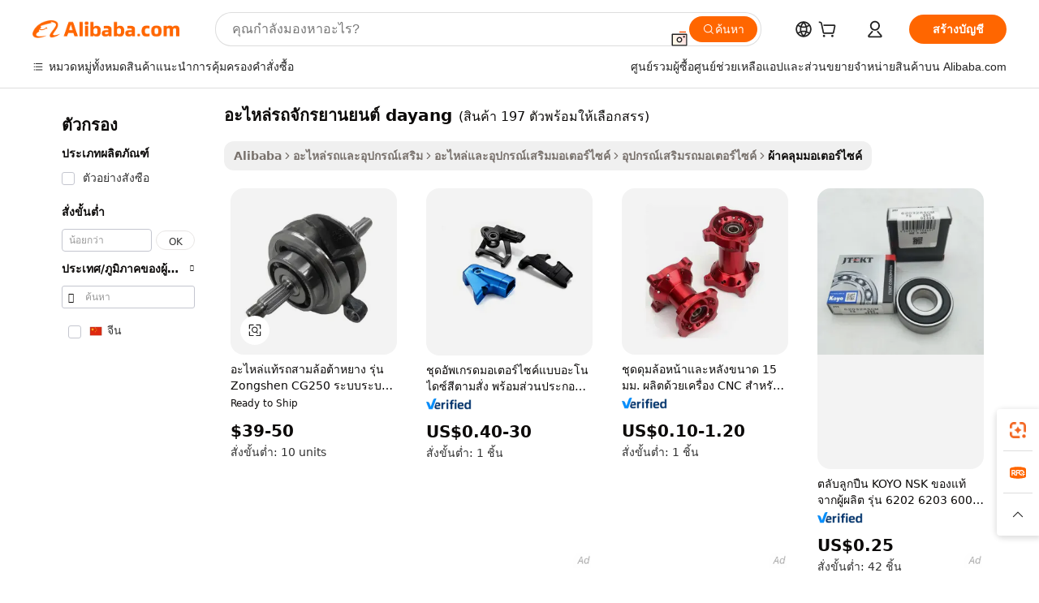

--- FILE ---
content_type: text/html;charset=UTF-8
request_url: https://thai.alibaba.com/g/dayang-motorcycle-parts.html
body_size: 180465
content:

<!-- screen_content -->

    <!-- tangram:5410 begin-->
    <!-- tangram:529998 begin-->
    
<!DOCTYPE html>
<html lang="th" dir="ltr">
  <head>
        <script>
      window.__BB = {
        scene: window.__bb_scene || 'traffic-free-goods'
      };
      window.__BB.BB_CWV_IGNORE = {
          lcp_element: ['#icbu-buyer-pc-top-banner'],
          lcp_url: [],
        };
      window._timing = {}
      window._timing.first_start = Date.now();
      window.needLoginInspiration = Boolean(false);
      // 变量用于标记页面首次可见时间
      let firstVisibleTime = null;
      if (typeof document.hidden !== 'undefined') {
        // 页面首次加载时直接统计
        if (!document.hidden) {
          firstVisibleTime = Date.now();
          window.__BB_timex = 1
        } else {
          // 页面不可见时监听 visibilitychange 事件
          document.addEventListener('visibilitychange', () => {
            if (!document.hidden) {
              firstVisibleTime = Date.now();
              window.__BB_timex = firstVisibleTime - window.performance.timing.navigationStart
              window.__BB.firstVisibleTime = window.__BB_timex
              console.log("Page became visible after "+ window.__BB_timex + " ms");
            }
          }, { once: true });  // 确保只触发一次
        }
      } else {
        console.warn('Page Visibility API is not supported in this browser.');
      }
    </script>
        <meta name="data-spm" content="a2700">
        <meta name="aplus-xplug" content="NONE">
        <meta name="aplus-icbu-disable-umid" content="1">
        <meta name="google-translate-customization" content="9de59014edaf3b99-22e1cf3b5ca21786-g00bb439a5e9e5f8f-f">
    <meta name="yandex-verification" content="25a76ba8e4443bb3" />
    <meta name="msvalidate.01" content="E3FBF0E89B724C30844BF17C59608E8F" />
    <meta name="viewport" content="width=device-width, initial-scale=1.0, maximum-scale=5.0, user-scalable=yes">
        <link rel="preconnect" href="https://s.alicdn.com/" crossorigin>
    <link rel="dns-prefetch" href="https://s.alicdn.com">
                        <link rel="preload" href="https://s.alicdn.com/@g/alilog/??aplus_plugin_icbufront/index.js,mlog/aplus_v2.js" as="script">
        <link rel="preload" href="https://s.alicdn.com/@img/imgextra/i2/O1CN0153JdbU26g4bILVOyC_!!6000000007690-2-tps-418-58.png" as="image">
        <script>
            window.__APLUS_ABRATE__ = {
        perf_group: 'base64cached',
        scene: "traffic-free-goods",
      };
    </script>
    <meta name="aplus-mmstat-timeout" content="15000">
        <meta content="text/html; charset=utf-8" http-equiv="Content-Type">
          <title>ขายส่ง อะไหล่รถจักรยานยนต์ dayang เพื่อปกป้องจักรยานจากสภาพอากาศเลวร้าย - Alibaba.com</title>
      <meta name="keywords" content="spare part motorcycle,dayang 110cc motorcycle,dayang motorcycle">
      <meta name="description" content="ค้นพบ อะไหล่รถจักรยานยนต์ dayang ขายส่งที่สามารถปกป้องจักรยานจากสิ่งสกปรก น้ำฝน และเศษซาก เรามี อะไหล่รถจักรยานยนต์ dayang สำหรับคลุมเบาะนั่ง รถถัง และแม้แต่หมวกกันน็อคของมอเตอร์ไซค์">
            <meta name="pagetiming-rate" content="9">
      <meta name="pagetiming-resource-rate" content="4">
                    <link rel="canonical" href="https://thai.alibaba.com/g/dayang-motorcycle-parts.html">
                              <link rel="alternate" hreflang="fr" href="https://french.alibaba.com/g/dayang-motorcycle-parts.html">
                  <link rel="alternate" hreflang="de" href="https://german.alibaba.com/g/dayang-motorcycle-parts.html">
                  <link rel="alternate" hreflang="pt" href="https://portuguese.alibaba.com/g/dayang-motorcycle-parts.html">
                  <link rel="alternate" hreflang="it" href="https://italian.alibaba.com/g/dayang-motorcycle-parts.html">
                  <link rel="alternate" hreflang="es" href="https://spanish.alibaba.com/g/dayang-motorcycle-parts.html">
                  <link rel="alternate" hreflang="ru" href="https://russian.alibaba.com/g/dayang-motorcycle-parts.html">
                  <link rel="alternate" hreflang="ko" href="https://korean.alibaba.com/g/dayang-motorcycle-parts.html">
                  <link rel="alternate" hreflang="ar" href="https://arabic.alibaba.com/g/dayang-motorcycle-parts.html">
                  <link rel="alternate" hreflang="ja" href="https://japanese.alibaba.com/g/dayang-motorcycle-parts.html">
                  <link rel="alternate" hreflang="tr" href="https://turkish.alibaba.com/g/dayang-motorcycle-parts.html">
                  <link rel="alternate" hreflang="th" href="https://thai.alibaba.com/g/dayang-motorcycle-parts.html">
                  <link rel="alternate" hreflang="vi" href="https://vietnamese.alibaba.com/g/dayang-motorcycle-parts.html">
                  <link rel="alternate" hreflang="nl" href="https://dutch.alibaba.com/g/dayang-motorcycle-parts.html">
                  <link rel="alternate" hreflang="he" href="https://hebrew.alibaba.com/g/dayang-motorcycle-parts.html">
                  <link rel="alternate" hreflang="id" href="https://indonesian.alibaba.com/g/dayang-motorcycle-parts.html">
                  <link rel="alternate" hreflang="hi" href="https://hindi.alibaba.com/g/dayang-motorcycle-parts.html">
                  <link rel="alternate" hreflang="en" href="https://www.alibaba.com/showroom/dayang-motorcycle-parts.html">
                  <link rel="alternate" hreflang="zh" href="https://chinese.alibaba.com/g/dayang-motorcycle-parts.html">
                  <link rel="alternate" hreflang="x-default" href="https://www.alibaba.com/showroom/dayang-motorcycle-parts.html">
                                        <script>
      // Aplus 配置自动打点
      var queue = window.goldlog_queue || (window.goldlog_queue = []);
      var tags = ["button", "a", "div", "span", "i", "svg", "input", "li", "tr"];
      queue.push(
        {
          action: 'goldlog.appendMetaInfo',
          arguments: [
            'aplus-auto-exp',
            [
              {
                logkey: '/sc.ug_msite.new_product_exp',
                cssSelector: '[data-spm-exp]',
                props: ["data-spm-exp"],
              },
              {
                logkey: '/sc.ug_pc.seolist_product_exp',
                cssSelector: '.traffic-card-gallery',
                props: ["data-spm-exp"],
              }
            ]
          ]
        }
      )
      queue.push({
        action: 'goldlog.setMetaInfo',
        arguments: ['aplus-auto-clk', JSON.stringify(tags.map(tag =>({
          "logkey": "/sc.ug_msite.new_product_clk",
          tag,
          "filter": "data-spm-clk",
          "props": ["data-spm-clk"]
        })))],
      });
    </script>
  </head>
  <div id="icbu-header"><div id="the-new-header" data-version="4.4.0" data-tnh-auto-exp="tnh-expose" data-scenes="search-products" style="position: relative;background-color: #fff;border-bottom: 1px solid #ddd;box-sizing: border-box; font-family:Inter,SF Pro Text,Roboto,Helvetica Neue,Helvetica,Tahoma,Arial,PingFang SC,Microsoft YaHei;"><div style="display: flex;align-items:center;height: 72px;min-width: 1200px;max-width: 1580px;margin: 0 auto;padding: 0 40px;box-sizing: border-box;"><img style="height: 29px; width: 209px;" src="https://s.alicdn.com/@img/imgextra/i2/O1CN0153JdbU26g4bILVOyC_!!6000000007690-2-tps-418-58.png" alt="" /></div><div style="min-width: 1200px;max-width: 1580px;margin: 0 auto;overflow: hidden;font-size: 14px;display: flex;justify-content: space-between;padding: 0 40px;box-sizing: border-box;"><div style="display: flex; align-items: center; justify-content: space-between"><div style="position: relative; height: 36px; padding: 0 28px 0 20px">All categories</div><div style="position: relative; height: 36px; padding-right: 28px">Featured selections</div><div style="position: relative; height: 36px">Trade Assurance</div></div><div style="display: flex; align-items: center; justify-content: space-between"><div style="position: relative; height: 36px; padding-right: 28px">Buyer Central</div><div style="position: relative; height: 36px; padding-right: 28px">Help Center</div><div style="position: relative; height: 36px; padding-right: 28px">Get the app</div><div style="position: relative; height: 36px">Become a supplier</div></div></div></div></div></div>
  <body data-spm="7724857" style="min-height: calc(100vh + 1px)"><script 
id="beacon-aplus"   
src="//s.alicdn.com/@g/alilog/??aplus_plugin_icbufront/index.js,mlog/aplus_v2.js"
exparams="aplus=async&userid=&aplus&ali_beacon_id=&ali_apache_id=&ali_apache_track=&ali_apache_tracktmp=&eagleeye_traceid=2101e18c17690123938294116e1208&ip=18%2e223%2e112%2e105&dmtrack_c={ali%5fresin%5ftrace%3dse%5frst%3dnull%7csp%5fviewtype%3dY%7cset%3d3%7cser%3d1007%7cpageId%3da4555816a59b427aa149437c52be2858%7cm%5fpageid%3dnull%7cpvmi%3d24cb01b043274eb09d943489c87ad65d%7csek%5fsepd%3d%25E0%25B8%25AD%25E0%25B8%25B0%25E0%25B9%2584%25E0%25B8%25AB%25E0%25B8%25A5%25E0%25B9%2588%25E0%25B8%25A3%25E0%25B8%2596%25E0%25B8%2588%25E0%25B8%25B1%25E0%25B8%2581%25E0%25B8%25A3%25E0%25B8%25A2%25E0%25B8%25B2%25E0%25B8%2599%25E0%25B8%25A2%25E0%25B8%2599%25E0%25B8%2595%25E0%25B9%258C%2bdayang%7csek%3ddayang%2bmotorcycle%2bparts%7cse%5fpn%3d1%7cp4pid%3d650d8d1d%2d3a04%2d4185%2daf68%2de92bb78c290f%7csclkid%3dnull%7cforecast%5fpost%5fcate%3dnull%7cseo%5fnew%5fuser%5fflag%3dfalse%7ccategoryId%3d100001091%7cseo%5fsearch%5fmodel%5fupgrade%5fv2%3d2025070801%7cseo%5fmodule%5fcard%5f20240624%3d202406242%7clong%5ftext%5fgoogle%5ftranslate%5fv2%3d2407142%7cseo%5fcontent%5ftd%5fbottom%5ftext%5fupdate%5fkey%3d2025070801%7cseo%5fsearch%5fmodel%5fupgrade%5fv3%3d2025072201%7cdamo%5falt%5freplace%3d2485818%7cseo%5fsearch%5fmodel%5fmulti%5fupgrade%5fv3%3d2025081101%7cwap%5fcross%3d2007659%7cwap%5fcs%5faction%3d2005494%7cAPP%5fVisitor%5fActive%3d26699%7cseo%5fshowroom%5fgoods%5fmix%3d2005244%7cseo%5fdefault%5fcached%5flong%5ftext%5ffrom%5fnew%5fkeyword%5fstep%3d2024122502%7cshowroom%5fgeneral%5ftemplate%3d2005292%7cwap%5fcs%5ftext%3dnull%7cstructured%5fdata%3d2025052702%7cseo%5fmulti%5fstyle%5ftext%5fupdate%3d2511181%7cpc%5fnew%5fheader%3dnull%7cseo%5fmeta%5fcate%5ftemplate%5fv1%3d2025042401%7cseo%5fmeta%5ftd%5fsearch%5fkeyword%5fstep%5fv1%3d2025040999%7cseo%5fshowroom%5fbiz%5fbabablog%3d1%7cshowroom%5fft%5flong%5ftext%5fbaks%3d80802%7cAPP%5fGrowing%5fBuyer%5fHigh%5fIntent%5fActive%3d25488%7cshowroom%5fpc%5fv2019%3d2104%7cAPP%5fProspecting%5fBuyer%3d26712%7ccache%5fcontrol%3dnull%7cAPP%5fChurned%5fCore%5fBuyer%3d25463%7cseo%5fdefault%5fcached%5flong%5ftext%5fstep%3d24110802%7camp%5flighthouse%5fscore%5fimage%3d19657%7cseo%5fft%5ftranslate%5fgemini%3d25012003%7cwap%5fnode%5fssr%3d2015725%7cdataphant%5fopen%3d27030%7clongtext%5fmulti%5fstyle%5fexpand%5frussian%3d2510141%7cseo%5flongtext%5fgoogle%5fdata%5fsection%3d25021702%7cindustry%5fpopular%5ffloor%3dnull%7cwap%5fad%5fgoods%5fproduct%5finterval%3dnull%7cseo%5fgoods%5fbootom%5fwholesale%5flink%3dnull%7cseo%5fkeyword%5faatest%3d5%7cseo%5fmiddle%5fwholesale%5flink%3dnull%7cft%5flong%5ftext%5fenpand%5fstep2%3d121602%7cseo%5fft%5flongtext%5fexpand%5fstep3%3d25012102%7cseo%5fwap%5fheadercard%3d2006288%7cAPP%5fChurned%5fInactive%5fVisitor%3d25497%7cAPP%5fGrowing%5fBuyer%5fHigh%5fIntent%5fInactive%3d25484%7cseo%5fmeta%5ftd%5fmulti%5fkey%3d2025061801%7ctop%5frecommend%5f20250120%3d202501201%7clongtext%5fmulti%5fstyle%5fexpand%5ffrench%5fcopy%3d25091802%7clongtext%5fmulti%5fstyle%5fexpand%5ffrench%5fcopy%5fcopy%3d25092502%7cseo%5ffloor%5fexp%3dnull%7cseo%5fshowroom%5falgo%5flink%3d17764%7cseo%5fmeta%5ftd%5faib%5fgeneral%5fkey%3d2025091901%7ccountry%5findustry%3d202311033%7cshowroom%5fft%5flong%5ftext%5fenpand%5fstep1%3d101102%7cseo%5fshowroom%5fnorel%3dnull%7cplp%5fstyle%5f25%5fpc%3d202505222%7cseo%5fggs%5flayer%3d10010%7cquery%5fmutil%5flang%5ftranslate%3d2025060300%7cAPP%5fChurned%5fBuyer%3d25468%7cstream%5frender%5fperf%5fopt%3d2309181%7cwap%5fgoods%3d2007383%7cseo%5fshowroom%5fsimilar%5f20240614%3d202406142%7cchinese%5fopen%3d6307%7cquery%5fgpt%5ftranslate%3d20240820%7cad%5fproduct%5finterval%3dnull%7camp%5fto%5fpwa%3d2007359%7cplp%5faib%5fmulti%5fai%5fmeta%3d20250401%7cwap%5fsupplier%5fcontent%3dnull%7cpc%5ffree%5frefactoring%3d20220315%7cAPP%5fGrowing%5fBuyer%5fInactive%3d25476%7csso%5foem%5ffloor%3dnull%7cseo%5fpc%5fnew%5fview%5f20240807%3d202408072%7cseo%5fbottom%5ftext%5fentity%5fkey%5fcopy%3d2025062400%7cstream%5frender%3d433763%7cseo%5fmodule%5fcard%5f20240424%3d202404241%7cseo%5ftitle%5freplace%5f20191226%3d5841%7clongtext%5fmulti%5fstyle%5fexpand%3d25090802%7cgoogleweblight%3d6516%7clighthouse%5fbase64%3dnull%7cAPP%5fProspecting%5fBuyer%5fActive%3d26719%7cad%5fgoods%5fproduct%5finterval%3dnull%7cseo%5fbottom%5fdeep%5fextend%5fkw%5fkey%3d2025071101%7clongtext%5fmulti%5fstyle%5fexpand%5fturkish%3d25102802%7cilink%5fuv%3d20240911%7cwap%5flist%5fwakeup%3d2005832%7ctpp%5fcrosslink%5fpc%3d20205311%7cseo%5ftop%5fbooth%3d18501%7cAPP%5fGrowing%5fBuyer%5fLess%5fActive%3d25472%7cseo%5fsearch%5fmodel%5fupgrade%5frank%3d2025092401%7cgoodslayer%3d7977%7cft%5flong%5ftext%5ftranslate%5fexpand%5fstep1%3d24110802%7cseo%5fheaderstyle%5ftraffic%5fkey%5fv1%3d2025072100%7ccrosslink%5fswitch%3d2008141%7cp4p%5foutline%3d20240328%7cseo%5fmeta%5ftd%5faib%5fv2%5fkey%3d2025091800%7crts%5fmulti%3d2008404%7cseo%5fad%5foptimization%5fkey%5fv2%3d2025072301%7cAPP%5fVisitor%5fLess%5fActive%3d26698%7cseo%5fsearch%5franker%5fid%3d2025112400%7cplp%5fstyle%5f25%3d202505192%7ccdn%5fvm%3d2007368%7cwap%5fad%5fproduct%5finterval%3dnull%7cseo%5fsearch%5fmodel%5fmulti%5fupgrade%5frank%3d2025092401%7cpc%5fcard%5fshare%3d2025081201%7cAPP%5fGrowing%5fBuyer%5fHigh%5fIntent%5fLess%5fActive%3d25480%7cgoods%5ftitle%5fsubstitute%3d9616%7cwap%5fscreen%5fexp%3d2025081400%7creact%5fheader%5ftest%3d202502182%7cpc%5fcs%5fcolor%3d2005788%7cshowroom%5fft%5flong%5ftext%5ftest%3d72502%7cone%5ftap%5flogin%5fABTest%3d202308153%7cseo%5fhyh%5fshow%5ftags%3dnull%7cplp%5fstructured%5fdata%3d2508182%7cguide%5fdelete%3d2008526%7cseo%5findustry%5ftemplate%3dnull%7cseo%5fmeta%5ftd%5fmulti%5fes%5fkey%3d2025073101%7cseo%5fshowroom%5fdata%5fmix%3d19888%7csso%5ftop%5franking%5ffloor%3d20031%7cseo%5ftd%5fdeep%5fupgrade%5fkey%5fv3%3d2025081101%7cwap%5fue%5fone%3d2025111401%7cshowroom%5fto%5frts%5flink%3d2008480%7ccountrysearch%5ftest%3dnull%7cchannel%5famp%5fto%5fpwa%3dnull%7cseo%5fmulti%5fstyles%5flong%5ftext%3d2503172%7cseo%5fmeta%5ftext%5fmutli%5fcate%5ftemplate%5fv1%3d2025080800%7cseo%5fdefault%5fcached%5fmutil%5flong%5ftext%5fstep%3d24110436%7cseo%5faction%5fpoint%5ftype%3d22823%7cseo%5faib%5ftd%5flaunch%5f20240828%5fcopy%3d202408282%7cseo%5fshowroom%5fwholesale%5flink%3dnull%7cseo%5fperf%5fimprove%3d2023999%7cseo%5fwap%5flist%5fbounce%5f01%3d2063%7cseo%5fwap%5flist%5fbounce%5f02%3d2128%7cAPP%5fGrowing%5fBuyer%5fActive%3d25490%7cvideolayer%3dnull%7cvideo%5fplay%3dnull%7cAPP%5fChurned%5fMember%5fInactive%3d25501%7cseo%5fgoogle%5fnew%5fstruct%3d438326%7cicbu%5falgo%5fp4p%5fseo%5fad%3d2025072301%7ctpp%5ftrace%3dseoKeyword%2dseoKeyword%5fv3%2dbase%2dORIGINAL}&pageid=12df70692101ecee1769012394&hn=ensearchweb033001236238%2erg%2dus%2deast%2eus44&asid=AQAAAACq/HBp1NLKNgAAAACqwaxTzBL1UA==&treq=&tres=" async>
</script>
            <style>body{background-color:white;}.no-scrollbar.il-sticky.il-top-0.il-max-h-\[100vh\].il-w-\[200px\].il-flex-shrink-0.il-flex-grow-0.il-overflow-y-scroll{background-color:#FFF;padding-left:12px}</style>
                    <!-- tangram:530006 begin-->
<!--  -->
 <style>
   @keyframes il-spin {
     to {
       transform: rotate(360deg);
     }
   }
   @keyframes il-pulse {
     50% {
       opacity: 0.5;
     }
   }
   .traffic-card-gallery {display: flex;position: relative;flex-direction: column;justify-content: flex-start;border-radius: 0.5rem;background-color: #fff;padding: 0.5rem 0.5rem 1rem;overflow: hidden;font-size: 0.75rem;line-height: 1rem;}
   .traffic-card-list {display: flex;position: relative;flex-direction: row;justify-content: flex-start;border-bottom-width: 1px;background-color: #fff;padding: 1rem;height: 292px;overflow: hidden;font-size: 0.75rem;line-height: 1rem;}
   .product-price {
     b {
       font-size: 22px;
     }
   }
   .skel-loading {
       animation: il-pulse 2s cubic-bezier(0.4, 0, 0.6, 1) infinite;background-color: hsl(60, 4.8%, 95.9%);
   }
 </style>
<div id="first-cached-card">
  <div style="box-sizing:border-box;display: flex;position: absolute;left: 0;right: 0;margin: 0 auto;z-index: 1;min-width: 1200px;max-width: 1580px;padding: 0.75rem 3.25rem 0;pointer-events: none;">
    <!--页面左侧区域-->
    <div style="width: 200px;padding-top: 1rem;padding-left:12px; background-color: #fff;border-radius: 0.25rem">
      <div class="skel-loading" style="height: 1.5rem;width: 50%;border-radius: 0.25rem;"></div>
      <div style="margin-top: 1rem;margin-bottom: 1rem;">
        <div class="skel-loading" style="height: 1rem;width: calc(100% * 5 / 6);"></div>
        <div
          class="skel-loading"
          style="margin-top: 1rem;height: 1rem;width: calc(100% * 8 / 12);"
        ></div>
        <div class="skel-loading" style="margin-top: 1rem;height: 1rem;width: 75%;"></div>
        <div
          class="skel-loading"
          style="margin-top: 1rem;height: 1rem;width: calc(100% * 7 / 12);"
        ></div>
      </div>
      <div class="skel-loading" style="height: 1.5rem;width: 50%;border-radius: 0.25rem;"></div>
      <div style="margin-top: 1rem;margin-bottom: 1rem;">
        <div class="skel-loading" style="height: 1rem;width: calc(100% * 5 / 6);"></div>
        <div
          class="skel-loading"
          style="margin-top: 1rem;height: 1rem;width: calc(100% * 8 / 12);"
        ></div>
        <div class="skel-loading" style="margin-top: 1rem;height: 1rem;width: 75%;"></div>
        <div
          class="skel-loading"
          style="margin-top: 1rem;height: 1rem;width: calc(100% * 7 / 12);"
        ></div>
      </div>
      <div class="skel-loading" style="height: 1.5rem;width: 50%;border-radius: 0.25rem;"></div>
      <div style="margin-top: 1rem;margin-bottom: 1rem;">
        <div class="skel-loading" style="height: 1rem;width: calc(100% * 5 / 6);"></div>
        <div
          class="skel-loading"
          style="margin-top: 1rem;height: 1rem;width: calc(100% * 8 / 12);"
        ></div>
        <div class="skel-loading" style="margin-top: 1rem;height: 1rem;width: 75%;"></div>
        <div
          class="skel-loading"
          style="margin-top: 1rem;height: 1rem;width: calc(100% * 7 / 12);"
        ></div>
      </div>
      <div class="skel-loading" style="height: 1.5rem;width: 50%;border-radius: 0.25rem;"></div>
      <div style="margin-top: 1rem;margin-bottom: 1rem;">
        <div class="skel-loading" style="height: 1rem;width: calc(100% * 5 / 6);"></div>
        <div
          class="skel-loading"
          style="margin-top: 1rem;height: 1rem;width: calc(100% * 8 / 12);"
        ></div>
        <div class="skel-loading" style="margin-top: 1rem;height: 1rem;width: 75%;"></div>
        <div
          class="skel-loading"
          style="margin-top: 1rem;height: 1rem;width: calc(100% * 7 / 12);"
        ></div>
      </div>
      <div class="skel-loading" style="height: 1.5rem;width: 50%;border-radius: 0.25rem;"></div>
      <div style="margin-top: 1rem;margin-bottom: 1rem;">
        <div class="skel-loading" style="height: 1rem;width: calc(100% * 5 / 6);"></div>
        <div
          class="skel-loading"
          style="margin-top: 1rem;height: 1rem;width: calc(100% * 8 / 12);"
        ></div>
        <div class="skel-loading" style="margin-top: 1rem;height: 1rem;width: 75%;"></div>
        <div
          class="skel-loading"
          style="margin-top: 1rem;height: 1rem;width: calc(100% * 7 / 12);"
        ></div>
      </div>
      <div class="skel-loading" style="height: 1.5rem;width: 50%;border-radius: 0.25rem;"></div>
      <div style="margin-top: 1rem;margin-bottom: 1rem;">
        <div class="skel-loading" style="height: 1rem;width: calc(100% * 5 / 6);"></div>
        <div
          class="skel-loading"
          style="margin-top: 1rem;height: 1rem;width: calc(100% * 8 / 12);"
        ></div>
        <div class="skel-loading" style="margin-top: 1rem;height: 1rem;width: 75%;"></div>
        <div
          class="skel-loading"
          style="margin-top: 1rem;height: 1rem;width: calc(100% * 7 / 12);"
        ></div>
      </div>
    </div>
    <!--页面主体区域-->
    <div style="flex: 1 1 0%; overflow: hidden;padding: 0.5rem 0.5rem 0.5rem 1.5rem">
      <div style="height: 1.25rem;margin-bottom: 1rem;"></div>
      <!-- keywords -->
      <div style="margin-bottom: 1rem;height: 1.75rem;font-weight: 700;font-size: 1.25rem;line-height: 1.75rem;"></div>
      <!-- longtext -->
            <div style="width: calc(25% - 0.9rem);pointer-events: auto">
        <div class="traffic-card-gallery">
          <!-- ProductImage -->
          <a href="//www.alibaba.com/product-detail/Dayang-Tricycle-Original-Engine-Parts-Zongshen_1600265528007.html?from=SEO" target="_blank" style="position: relative;margin-bottom: 0.5rem;aspect-ratio: 1;overflow: hidden;border-radius: 0.5rem;">
            <div style="display: flex; overflow: hidden">
              <div style="position: relative;margin: 0;width: 100%;min-width: 0;flex-shrink: 0;flex-grow: 0;flex-basis: 100%;padding: 0;">
                <img style="position: relative; aspect-ratio: 1; width: 100%" src="[data-uri]" loading="eager" />
                <div style="position: absolute;left: 0;bottom: 0;right: 0;top: 0;background-color: #000;opacity: 0.05;"></div>
              </div>
            </div>
          </a>
          <div style="display: flex;flex: 1 1 0%;flex-direction: column;justify-content: space-between;">
            <div>
              <a class="skel-loading" style="margin-top: 0.5rem;display:inline-block;width:100%;height:1rem;" href="//www.alibaba.com/product-detail/Dayang-Tricycle-Original-Engine-Parts-Zongshen_1600265528007.html" target="_blank"></a>
              <a class="skel-loading" style="margin-top: 0.125rem;display:inline-block;width:100%;height:1rem;" href="//www.alibaba.com/product-detail/Dayang-Tricycle-Original-Engine-Parts-Zongshen_1600265528007.html" target="_blank"></a>
              <div class="skel-loading" style="margin-top: 0.25rem;height:1.625rem;width:75%"></div>
              <div class="skel-loading" style="margin-top: 0.5rem;height: 1rem;width:50%"></div>
              <div class="skel-loading" style="margin-top:0.25rem;height:1rem;width:25%"></div>
            </div>
          </div>

        </div>
      </div>

    </div>
  </div>
</div>
<!-- tangram:530006 end-->
            <style>.component-left-filter-callback{display:flex;position:relative;margin-top:10px;height:1200px}.component-left-filter-callback img{width:200px}.component-left-filter-callback i{position:absolute;top:5%;left:50%}.related-search-wrapper{padding:.5rem;--tw-bg-opacity: 1;background-color:#fff;background-color:rgba(255,255,255,var(--tw-bg-opacity, 1));border-width:1px;border-color:var(--input)}.related-search-wrapper .related-search-box{margin:12px 16px}.related-search-wrapper .related-search-box .related-search-title{display:inline;float:start;color:#666;word-wrap:break-word;margin-right:12px;width:13%}.related-search-wrapper .related-search-box .related-search-content{display:flex;flex-wrap:wrap}.related-search-wrapper .related-search-box .related-search-content .related-search-link{margin-right:12px;width:23%;overflow:hidden;color:#666;text-overflow:ellipsis;white-space:nowrap}.product-title img{margin-right:.5rem;display:inline-block;height:1rem;vertical-align:sub}.product-price b{font-size:22px}.similar-icon{position:absolute;bottom:12px;z-index:2;right:12px}.rfq-card{display:inline-block;position:relative;box-sizing:border-box;margin-bottom:36px}.rfq-card .rfq-card-content{display:flex;position:relative;flex-direction:column;align-items:flex-start;background-size:cover;background-color:#fff;padding:12px;width:100%;height:100%}.rfq-card .rfq-card-content .rfq-card-icon{margin-top:50px}.rfq-card .rfq-card-content .rfq-card-icon img{width:45px}.rfq-card .rfq-card-content .rfq-card-top-title{margin-top:14px;color:#222;font-weight:400;font-size:16px}.rfq-card .rfq-card-content .rfq-card-title{margin-top:24px;color:#333;font-weight:800;font-size:20px}.rfq-card .rfq-card-content .rfq-card-input-box{margin-top:24px;width:100%}.rfq-card .rfq-card-content .rfq-card-input-box textarea{box-sizing:border-box;border:1px solid #ddd;border-radius:4px;background-color:#fff;padding:9px 12px;width:100%;height:88px;resize:none;color:#666;font-weight:400;font-size:13px;font-family:inherit}.rfq-card .rfq-card-content .rfq-card-button{margin-top:24px;border:1px solid #666;border-radius:16px;background-color:#fff;width:67%;color:#000;font-weight:700;font-size:14px;line-height:30px;text-align:center}[data-modulename^=ProductList-] div{contain-intrinsic-size:auto 500px}.traffic-card-gallery:hover{--tw-shadow: 0px 2px 6px 2px rgba(0,0,0,.12157);--tw-shadow-colored: 0px 2px 6px 2px var(--tw-shadow-color);box-shadow:0 0 #0000,0 0 #0000,0 2px 6px 2px #0000001f;box-shadow:var(--tw-ring-offset-shadow, 0 0 rgba(0,0,0,0)),var(--tw-ring-shadow, 0 0 rgba(0,0,0,0)),var(--tw-shadow);z-index:10}.traffic-card-gallery{position:relative;display:flex;flex-direction:column;justify-content:flex-start;overflow:hidden;border-radius:.75rem;--tw-bg-opacity: 1;background-color:#fff;background-color:rgba(255,255,255,var(--tw-bg-opacity, 1));padding:.5rem;font-size:.75rem;line-height:1rem}.traffic-card-list{position:relative;display:flex;height:292px;flex-direction:row;justify-content:flex-start;overflow:hidden;border-bottom-width:1px;--tw-bg-opacity: 1;background-color:#fff;background-color:rgba(255,255,255,var(--tw-bg-opacity, 1));padding:1rem;font-size:.75rem;line-height:1rem}.traffic-card-g-industry:hover{--tw-shadow: 0 0 10px rgba(0,0,0,.1);--tw-shadow-colored: 0 0 10px var(--tw-shadow-color);box-shadow:0 0 #0000,0 0 #0000,0 0 10px #0000001a;box-shadow:var(--tw-ring-offset-shadow, 0 0 rgba(0,0,0,0)),var(--tw-ring-shadow, 0 0 rgba(0,0,0,0)),var(--tw-shadow)}.traffic-card-g-industry{position:relative;border-radius:var(--radius);--tw-bg-opacity: 1;background-color:#fff;background-color:rgba(255,255,255,var(--tw-bg-opacity, 1));padding:1.25rem .75rem .75rem;font-size:.875rem;line-height:1.25rem}.module-filter-section-wrapper{max-height:none!important;overflow-x:hidden}*,:before,:after{--tw-border-spacing-x: 0;--tw-border-spacing-y: 0;--tw-translate-x: 0;--tw-translate-y: 0;--tw-rotate: 0;--tw-skew-x: 0;--tw-skew-y: 0;--tw-scale-x: 1;--tw-scale-y: 1;--tw-pan-x: ;--tw-pan-y: ;--tw-pinch-zoom: ;--tw-scroll-snap-strictness: proximity;--tw-gradient-from-position: ;--tw-gradient-via-position: ;--tw-gradient-to-position: ;--tw-ordinal: ;--tw-slashed-zero: ;--tw-numeric-figure: ;--tw-numeric-spacing: ;--tw-numeric-fraction: ;--tw-ring-inset: ;--tw-ring-offset-width: 0px;--tw-ring-offset-color: #fff;--tw-ring-color: rgba(59, 130, 246, .5);--tw-ring-offset-shadow: 0 0 rgba(0,0,0,0);--tw-ring-shadow: 0 0 rgba(0,0,0,0);--tw-shadow: 0 0 rgba(0,0,0,0);--tw-shadow-colored: 0 0 rgba(0,0,0,0);--tw-blur: ;--tw-brightness: ;--tw-contrast: ;--tw-grayscale: ;--tw-hue-rotate: ;--tw-invert: ;--tw-saturate: ;--tw-sepia: ;--tw-drop-shadow: ;--tw-backdrop-blur: ;--tw-backdrop-brightness: ;--tw-backdrop-contrast: ;--tw-backdrop-grayscale: ;--tw-backdrop-hue-rotate: ;--tw-backdrop-invert: ;--tw-backdrop-opacity: ;--tw-backdrop-saturate: ;--tw-backdrop-sepia: ;--tw-contain-size: ;--tw-contain-layout: ;--tw-contain-paint: ;--tw-contain-style: }::backdrop{--tw-border-spacing-x: 0;--tw-border-spacing-y: 0;--tw-translate-x: 0;--tw-translate-y: 0;--tw-rotate: 0;--tw-skew-x: 0;--tw-skew-y: 0;--tw-scale-x: 1;--tw-scale-y: 1;--tw-pan-x: ;--tw-pan-y: ;--tw-pinch-zoom: ;--tw-scroll-snap-strictness: proximity;--tw-gradient-from-position: ;--tw-gradient-via-position: ;--tw-gradient-to-position: ;--tw-ordinal: ;--tw-slashed-zero: ;--tw-numeric-figure: ;--tw-numeric-spacing: ;--tw-numeric-fraction: ;--tw-ring-inset: ;--tw-ring-offset-width: 0px;--tw-ring-offset-color: #fff;--tw-ring-color: rgba(59, 130, 246, .5);--tw-ring-offset-shadow: 0 0 rgba(0,0,0,0);--tw-ring-shadow: 0 0 rgba(0,0,0,0);--tw-shadow: 0 0 rgba(0,0,0,0);--tw-shadow-colored: 0 0 rgba(0,0,0,0);--tw-blur: ;--tw-brightness: ;--tw-contrast: ;--tw-grayscale: ;--tw-hue-rotate: ;--tw-invert: ;--tw-saturate: ;--tw-sepia: ;--tw-drop-shadow: ;--tw-backdrop-blur: ;--tw-backdrop-brightness: ;--tw-backdrop-contrast: ;--tw-backdrop-grayscale: ;--tw-backdrop-hue-rotate: ;--tw-backdrop-invert: ;--tw-backdrop-opacity: ;--tw-backdrop-saturate: ;--tw-backdrop-sepia: ;--tw-contain-size: ;--tw-contain-layout: ;--tw-contain-paint: ;--tw-contain-style: }*,:before,:after{box-sizing:border-box;border-width:0;border-style:solid;border-color:#e5e7eb}:before,:after{--tw-content: ""}html,:host{line-height:1.5;-webkit-text-size-adjust:100%;-moz-tab-size:4;-o-tab-size:4;tab-size:4;font-family:ui-sans-serif,system-ui,-apple-system,Segoe UI,Roboto,Ubuntu,Cantarell,Noto Sans,sans-serif,"Apple Color Emoji","Segoe UI Emoji",Segoe UI Symbol,"Noto Color Emoji";font-feature-settings:normal;font-variation-settings:normal;-webkit-tap-highlight-color:transparent}body{margin:0;line-height:inherit}hr{height:0;color:inherit;border-top-width:1px}abbr:where([title]){text-decoration:underline;-webkit-text-decoration:underline dotted;text-decoration:underline dotted}h1,h2,h3,h4,h5,h6{font-size:inherit;font-weight:inherit}a{color:inherit;text-decoration:inherit}b,strong{font-weight:bolder}code,kbd,samp,pre{font-family:ui-monospace,SFMono-Regular,Menlo,Monaco,Consolas,Liberation Mono,Courier New,monospace;font-feature-settings:normal;font-variation-settings:normal;font-size:1em}small{font-size:80%}sub,sup{font-size:75%;line-height:0;position:relative;vertical-align:baseline}sub{bottom:-.25em}sup{top:-.5em}table{text-indent:0;border-color:inherit;border-collapse:collapse}button,input,optgroup,select,textarea{font-family:inherit;font-feature-settings:inherit;font-variation-settings:inherit;font-size:100%;font-weight:inherit;line-height:inherit;letter-spacing:inherit;color:inherit;margin:0;padding:0}button,select{text-transform:none}button,input:where([type=button]),input:where([type=reset]),input:where([type=submit]){-webkit-appearance:button;background-color:transparent;background-image:none}:-moz-focusring{outline:auto}:-moz-ui-invalid{box-shadow:none}progress{vertical-align:baseline}::-webkit-inner-spin-button,::-webkit-outer-spin-button{height:auto}[type=search]{-webkit-appearance:textfield;outline-offset:-2px}::-webkit-search-decoration{-webkit-appearance:none}::-webkit-file-upload-button{-webkit-appearance:button;font:inherit}summary{display:list-item}blockquote,dl,dd,h1,h2,h3,h4,h5,h6,hr,figure,p,pre{margin:0}fieldset{margin:0;padding:0}legend{padding:0}ol,ul,menu{list-style:none;margin:0;padding:0}dialog{padding:0}textarea{resize:vertical}input::-moz-placeholder,textarea::-moz-placeholder{opacity:1;color:#9ca3af}input::placeholder,textarea::placeholder{opacity:1;color:#9ca3af}button,[role=button]{cursor:pointer}:disabled{cursor:default}img,svg,video,canvas,audio,iframe,embed,object{display:block;vertical-align:middle}img,video{max-width:100%;height:auto}[hidden]:where(:not([hidden=until-found])){display:none}:root{--background: hsl(0, 0%, 100%);--foreground: hsl(20, 14.3%, 4.1%);--card: hsl(0, 0%, 100%);--card-foreground: hsl(20, 14.3%, 4.1%);--popover: hsl(0, 0%, 100%);--popover-foreground: hsl(20, 14.3%, 4.1%);--primary: hsl(24, 100%, 50%);--primary-foreground: hsl(60, 9.1%, 97.8%);--secondary: hsl(60, 4.8%, 95.9%);--secondary-foreground: #333;--muted: hsl(60, 4.8%, 95.9%);--muted-foreground: hsl(25, 5.3%, 44.7%);--accent: hsl(60, 4.8%, 95.9%);--accent-foreground: hsl(24, 9.8%, 10%);--destructive: hsl(0, 84.2%, 60.2%);--destructive-foreground: hsl(60, 9.1%, 97.8%);--border: hsl(20, 5.9%, 90%);--input: hsl(20, 5.9%, 90%);--ring: hsl(24.6, 95%, 53.1%);--radius: 1rem}.dark{--background: hsl(20, 14.3%, 4.1%);--foreground: hsl(60, 9.1%, 97.8%);--card: hsl(20, 14.3%, 4.1%);--card-foreground: hsl(60, 9.1%, 97.8%);--popover: hsl(20, 14.3%, 4.1%);--popover-foreground: hsl(60, 9.1%, 97.8%);--primary: hsl(20.5, 90.2%, 48.2%);--primary-foreground: hsl(60, 9.1%, 97.8%);--secondary: hsl(12, 6.5%, 15.1%);--secondary-foreground: hsl(60, 9.1%, 97.8%);--muted: hsl(12, 6.5%, 15.1%);--muted-foreground: hsl(24, 5.4%, 63.9%);--accent: hsl(12, 6.5%, 15.1%);--accent-foreground: hsl(60, 9.1%, 97.8%);--destructive: hsl(0, 72.2%, 50.6%);--destructive-foreground: hsl(60, 9.1%, 97.8%);--border: hsl(12, 6.5%, 15.1%);--input: hsl(12, 6.5%, 15.1%);--ring: hsl(20.5, 90.2%, 48.2%)}*{border-color:#e7e5e4;border-color:var(--border)}body{background-color:#fff;background-color:var(--background);color:#0c0a09;color:var(--foreground)}.il-sr-only{position:absolute;width:1px;height:1px;padding:0;margin:-1px;overflow:hidden;clip:rect(0,0,0,0);white-space:nowrap;border-width:0}.il-invisible{visibility:hidden}.il-fixed{position:fixed}.il-absolute{position:absolute}.il-relative{position:relative}.il-sticky{position:sticky}.il-inset-0{inset:0}.il--bottom-12{bottom:-3rem}.il--top-12{top:-3rem}.il-bottom-0{bottom:0}.il-bottom-2{bottom:.5rem}.il-bottom-3{bottom:.75rem}.il-bottom-4{bottom:1rem}.il-end-0{right:0}.il-end-2{right:.5rem}.il-end-3{right:.75rem}.il-end-4{right:1rem}.il-left-0{left:0}.il-left-3{left:.75rem}.il-right-0{right:0}.il-right-2{right:.5rem}.il-right-3{right:.75rem}.il-start-0{left:0}.il-start-1\/2{left:50%}.il-start-2{left:.5rem}.il-start-3{left:.75rem}.il-start-\[50\%\]{left:50%}.il-top-0{top:0}.il-top-1\/2{top:50%}.il-top-16{top:4rem}.il-top-4{top:1rem}.il-top-\[50\%\]{top:50%}.il-z-10{z-index:10}.il-z-50{z-index:50}.il-z-\[9999\]{z-index:9999}.il-col-span-4{grid-column:span 4 / span 4}.il-m-0{margin:0}.il-m-3{margin:.75rem}.il-m-auto{margin:auto}.il-mx-auto{margin-left:auto;margin-right:auto}.il-my-3{margin-top:.75rem;margin-bottom:.75rem}.il-my-5{margin-top:1.25rem;margin-bottom:1.25rem}.il-my-auto{margin-top:auto;margin-bottom:auto}.\!il-mb-4{margin-bottom:1rem!important}.il--mt-4{margin-top:-1rem}.il-mb-0{margin-bottom:0}.il-mb-1{margin-bottom:.25rem}.il-mb-2{margin-bottom:.5rem}.il-mb-3{margin-bottom:.75rem}.il-mb-4{margin-bottom:1rem}.il-mb-5{margin-bottom:1.25rem}.il-mb-6{margin-bottom:1.5rem}.il-mb-8{margin-bottom:2rem}.il-mb-\[-0\.75rem\]{margin-bottom:-.75rem}.il-mb-\[0\.125rem\]{margin-bottom:.125rem}.il-me-1{margin-right:.25rem}.il-me-2{margin-right:.5rem}.il-me-3{margin-right:.75rem}.il-me-auto{margin-right:auto}.il-mr-1{margin-right:.25rem}.il-mr-2{margin-right:.5rem}.il-ms-1{margin-left:.25rem}.il-ms-4{margin-left:1rem}.il-ms-5{margin-left:1.25rem}.il-ms-8{margin-left:2rem}.il-ms-\[\.375rem\]{margin-left:.375rem}.il-ms-auto{margin-left:auto}.il-mt-0{margin-top:0}.il-mt-0\.5{margin-top:.125rem}.il-mt-1{margin-top:.25rem}.il-mt-2{margin-top:.5rem}.il-mt-3{margin-top:.75rem}.il-mt-4{margin-top:1rem}.il-mt-6{margin-top:1.5rem}.il-line-clamp-1{overflow:hidden;display:-webkit-box;-webkit-box-orient:vertical;-webkit-line-clamp:1}.il-line-clamp-2{overflow:hidden;display:-webkit-box;-webkit-box-orient:vertical;-webkit-line-clamp:2}.il-line-clamp-6{overflow:hidden;display:-webkit-box;-webkit-box-orient:vertical;-webkit-line-clamp:6}.il-inline-block{display:inline-block}.il-inline{display:inline}.il-flex{display:flex}.il-inline-flex{display:inline-flex}.il-grid{display:grid}.il-aspect-square{aspect-ratio:1 / 1}.il-size-5{width:1.25rem;height:1.25rem}.il-h-1{height:.25rem}.il-h-10{height:2.5rem}.il-h-11{height:2.75rem}.il-h-20{height:5rem}.il-h-24{height:6rem}.il-h-3\.5{height:.875rem}.il-h-4{height:1rem}.il-h-40{height:10rem}.il-h-6{height:1.5rem}.il-h-8{height:2rem}.il-h-9{height:2.25rem}.il-h-\[150px\]{height:150px}.il-h-\[152px\]{height:152px}.il-h-\[18\.25rem\]{height:18.25rem}.il-h-\[292px\]{height:292px}.il-h-\[600px\]{height:600px}.il-h-auto{height:auto}.il-h-fit{height:-moz-fit-content;height:fit-content}.il-h-full{height:100%}.il-h-screen{height:100vh}.il-max-h-\[100vh\]{max-height:100vh}.il-w-1\/2{width:50%}.il-w-10{width:2.5rem}.il-w-10\/12{width:83.333333%}.il-w-4{width:1rem}.il-w-6{width:1.5rem}.il-w-64{width:16rem}.il-w-7\/12{width:58.333333%}.il-w-72{width:18rem}.il-w-8{width:2rem}.il-w-8\/12{width:66.666667%}.il-w-9{width:2.25rem}.il-w-9\/12{width:75%}.il-w-\[200px\]{width:200px}.il-w-\[84px\]{width:84px}.il-w-fit{width:-moz-fit-content;width:fit-content}.il-w-full{width:100%}.il-w-screen{width:100vw}.il-min-w-0{min-width:0px}.il-min-w-3{min-width:.75rem}.il-min-w-\[1200px\]{min-width:1200px}.il-max-w-\[1000px\]{max-width:1000px}.il-max-w-\[1580px\]{max-width:1580px}.il-max-w-full{max-width:100%}.il-max-w-lg{max-width:32rem}.il-flex-1{flex:1 1 0%}.il-flex-shrink-0,.il-shrink-0{flex-shrink:0}.il-flex-grow-0,.il-grow-0{flex-grow:0}.il-basis-24{flex-basis:6rem}.il-basis-full{flex-basis:100%}.il-origin-\[--radix-tooltip-content-transform-origin\]{transform-origin:var(--radix-tooltip-content-transform-origin)}.il--translate-x-1\/2{--tw-translate-x: -50%;transform:translate(-50%,var(--tw-translate-y)) rotate(var(--tw-rotate)) skew(var(--tw-skew-x)) skewY(var(--tw-skew-y)) scaleX(var(--tw-scale-x)) scaleY(var(--tw-scale-y));transform:translate(var(--tw-translate-x),var(--tw-translate-y)) rotate(var(--tw-rotate)) skew(var(--tw-skew-x)) skewY(var(--tw-skew-y)) scaleX(var(--tw-scale-x)) scaleY(var(--tw-scale-y))}.il--translate-y-1\/2{--tw-translate-y: -50%;transform:translate(var(--tw-translate-x),-50%) rotate(var(--tw-rotate)) skew(var(--tw-skew-x)) skewY(var(--tw-skew-y)) scaleX(var(--tw-scale-x)) scaleY(var(--tw-scale-y));transform:translate(var(--tw-translate-x),var(--tw-translate-y)) rotate(var(--tw-rotate)) skew(var(--tw-skew-x)) skewY(var(--tw-skew-y)) scaleX(var(--tw-scale-x)) scaleY(var(--tw-scale-y))}.il-translate-x-\[-50\%\]{--tw-translate-x: -50%;transform:translate(-50%,var(--tw-translate-y)) rotate(var(--tw-rotate)) skew(var(--tw-skew-x)) skewY(var(--tw-skew-y)) scaleX(var(--tw-scale-x)) scaleY(var(--tw-scale-y));transform:translate(var(--tw-translate-x),var(--tw-translate-y)) rotate(var(--tw-rotate)) skew(var(--tw-skew-x)) skewY(var(--tw-skew-y)) scaleX(var(--tw-scale-x)) scaleY(var(--tw-scale-y))}.il-translate-y-\[-50\%\]{--tw-translate-y: -50%;transform:translate(var(--tw-translate-x),-50%) rotate(var(--tw-rotate)) skew(var(--tw-skew-x)) skewY(var(--tw-skew-y)) scaleX(var(--tw-scale-x)) scaleY(var(--tw-scale-y));transform:translate(var(--tw-translate-x),var(--tw-translate-y)) rotate(var(--tw-rotate)) skew(var(--tw-skew-x)) skewY(var(--tw-skew-y)) scaleX(var(--tw-scale-x)) scaleY(var(--tw-scale-y))}.il-rotate-90{--tw-rotate: 90deg;transform:translate(var(--tw-translate-x),var(--tw-translate-y)) rotate(90deg) skew(var(--tw-skew-x)) skewY(var(--tw-skew-y)) scaleX(var(--tw-scale-x)) scaleY(var(--tw-scale-y));transform:translate(var(--tw-translate-x),var(--tw-translate-y)) rotate(var(--tw-rotate)) skew(var(--tw-skew-x)) skewY(var(--tw-skew-y)) scaleX(var(--tw-scale-x)) scaleY(var(--tw-scale-y))}@keyframes il-pulse{50%{opacity:.5}}.il-animate-pulse{animation:il-pulse 2s cubic-bezier(.4,0,.6,1) infinite}@keyframes il-spin{to{transform:rotate(360deg)}}.il-animate-spin{animation:il-spin 1s linear infinite}.il-cursor-pointer{cursor:pointer}.il-list-disc{list-style-type:disc}.il-grid-cols-2{grid-template-columns:repeat(2,minmax(0,1fr))}.il-grid-cols-4{grid-template-columns:repeat(4,minmax(0,1fr))}.il-flex-row{flex-direction:row}.il-flex-col{flex-direction:column}.il-flex-col-reverse{flex-direction:column-reverse}.il-flex-wrap{flex-wrap:wrap}.il-flex-nowrap{flex-wrap:nowrap}.il-items-start{align-items:flex-start}.il-items-center{align-items:center}.il-items-baseline{align-items:baseline}.il-justify-start{justify-content:flex-start}.il-justify-end{justify-content:flex-end}.il-justify-center{justify-content:center}.il-justify-between{justify-content:space-between}.il-gap-1{gap:.25rem}.il-gap-1\.5{gap:.375rem}.il-gap-10{gap:2.5rem}.il-gap-2{gap:.5rem}.il-gap-3{gap:.75rem}.il-gap-4{gap:1rem}.il-gap-8{gap:2rem}.il-gap-\[\.0938rem\]{gap:.0938rem}.il-gap-\[\.375rem\]{gap:.375rem}.il-gap-\[0\.125rem\]{gap:.125rem}.\!il-gap-x-5{-moz-column-gap:1.25rem!important;column-gap:1.25rem!important}.\!il-gap-y-5{row-gap:1.25rem!important}.il-space-y-1\.5>:not([hidden])~:not([hidden]){--tw-space-y-reverse: 0;margin-top:calc(.375rem * (1 - var(--tw-space-y-reverse)));margin-top:.375rem;margin-top:calc(.375rem * calc(1 - var(--tw-space-y-reverse)));margin-bottom:0rem;margin-bottom:calc(.375rem * var(--tw-space-y-reverse))}.il-space-y-4>:not([hidden])~:not([hidden]){--tw-space-y-reverse: 0;margin-top:calc(1rem * (1 - var(--tw-space-y-reverse)));margin-top:1rem;margin-top:calc(1rem * calc(1 - var(--tw-space-y-reverse)));margin-bottom:0rem;margin-bottom:calc(1rem * var(--tw-space-y-reverse))}.il-overflow-hidden{overflow:hidden}.il-overflow-y-auto{overflow-y:auto}.il-overflow-y-scroll{overflow-y:scroll}.il-truncate{overflow:hidden;text-overflow:ellipsis;white-space:nowrap}.il-text-ellipsis{text-overflow:ellipsis}.il-whitespace-normal{white-space:normal}.il-whitespace-nowrap{white-space:nowrap}.il-break-normal{word-wrap:normal;word-break:normal}.il-break-words{word-wrap:break-word}.il-break-all{word-break:break-all}.il-rounded{border-radius:.25rem}.il-rounded-2xl{border-radius:1rem}.il-rounded-\[0\.5rem\]{border-radius:.5rem}.il-rounded-\[1\.25rem\]{border-radius:1.25rem}.il-rounded-full{border-radius:9999px}.il-rounded-lg{border-radius:1rem;border-radius:var(--radius)}.il-rounded-md{border-radius:calc(1rem - 2px);border-radius:calc(var(--radius) - 2px)}.il-rounded-sm{border-radius:calc(1rem - 4px);border-radius:calc(var(--radius) - 4px)}.il-rounded-xl{border-radius:.75rem}.il-border,.il-border-\[1px\]{border-width:1px}.il-border-b,.il-border-b-\[1px\]{border-bottom-width:1px}.il-border-solid{border-style:solid}.il-border-none{border-style:none}.il-border-\[\#222\]{--tw-border-opacity: 1;border-color:#222;border-color:rgba(34,34,34,var(--tw-border-opacity, 1))}.il-border-\[\#DDD\]{--tw-border-opacity: 1;border-color:#ddd;border-color:rgba(221,221,221,var(--tw-border-opacity, 1))}.il-border-foreground{border-color:#0c0a09;border-color:var(--foreground)}.il-border-input{border-color:#e7e5e4;border-color:var(--input)}.il-bg-\[\#F8F8F8\]{--tw-bg-opacity: 1;background-color:#f8f8f8;background-color:rgba(248,248,248,var(--tw-bg-opacity, 1))}.il-bg-\[\#d9d9d963\]{background-color:#d9d9d963}.il-bg-accent{background-color:#f5f5f4;background-color:var(--accent)}.il-bg-background{background-color:#fff;background-color:var(--background)}.il-bg-black{--tw-bg-opacity: 1;background-color:#000;background-color:rgba(0,0,0,var(--tw-bg-opacity, 1))}.il-bg-black\/80{background-color:#000c}.il-bg-destructive{background-color:#ef4444;background-color:var(--destructive)}.il-bg-gray-300{--tw-bg-opacity: 1;background-color:#d1d5db;background-color:rgba(209,213,219,var(--tw-bg-opacity, 1))}.il-bg-muted{background-color:#f5f5f4;background-color:var(--muted)}.il-bg-orange-500{--tw-bg-opacity: 1;background-color:#f97316;background-color:rgba(249,115,22,var(--tw-bg-opacity, 1))}.il-bg-popover{background-color:#fff;background-color:var(--popover)}.il-bg-primary{background-color:#f60;background-color:var(--primary)}.il-bg-secondary{background-color:#f5f5f4;background-color:var(--secondary)}.il-bg-transparent{background-color:transparent}.il-bg-white{--tw-bg-opacity: 1;background-color:#fff;background-color:rgba(255,255,255,var(--tw-bg-opacity, 1))}.il-bg-opacity-80{--tw-bg-opacity: .8}.il-bg-cover{background-size:cover}.il-bg-no-repeat{background-repeat:no-repeat}.il-fill-black{fill:#000}.il-object-cover{-o-object-fit:cover;object-fit:cover}.il-p-0{padding:0}.il-p-1{padding:.25rem}.il-p-2{padding:.5rem}.il-p-3{padding:.75rem}.il-p-4{padding:1rem}.il-p-5{padding:1.25rem}.il-p-6{padding:1.5rem}.il-px-2{padding-left:.5rem;padding-right:.5rem}.il-px-3{padding-left:.75rem;padding-right:.75rem}.il-py-0\.5{padding-top:.125rem;padding-bottom:.125rem}.il-py-1\.5{padding-top:.375rem;padding-bottom:.375rem}.il-py-10{padding-top:2.5rem;padding-bottom:2.5rem}.il-py-2{padding-top:.5rem;padding-bottom:.5rem}.il-py-3{padding-top:.75rem;padding-bottom:.75rem}.il-pb-0{padding-bottom:0}.il-pb-3{padding-bottom:.75rem}.il-pb-4{padding-bottom:1rem}.il-pb-8{padding-bottom:2rem}.il-pe-0{padding-right:0}.il-pe-2{padding-right:.5rem}.il-pe-3{padding-right:.75rem}.il-pe-4{padding-right:1rem}.il-pe-6{padding-right:1.5rem}.il-pe-8{padding-right:2rem}.il-pe-\[12px\]{padding-right:12px}.il-pe-\[3\.25rem\]{padding-right:3.25rem}.il-pl-4{padding-left:1rem}.il-ps-0{padding-left:0}.il-ps-2{padding-left:.5rem}.il-ps-3{padding-left:.75rem}.il-ps-4{padding-left:1rem}.il-ps-6{padding-left:1.5rem}.il-ps-8{padding-left:2rem}.il-ps-\[12px\]{padding-left:12px}.il-ps-\[3\.25rem\]{padding-left:3.25rem}.il-pt-10{padding-top:2.5rem}.il-pt-4{padding-top:1rem}.il-pt-5{padding-top:1.25rem}.il-pt-6{padding-top:1.5rem}.il-pt-7{padding-top:1.75rem}.il-text-center{text-align:center}.il-text-start{text-align:left}.il-text-2xl{font-size:1.5rem;line-height:2rem}.il-text-base{font-size:1rem;line-height:1.5rem}.il-text-lg{font-size:1.125rem;line-height:1.75rem}.il-text-sm{font-size:.875rem;line-height:1.25rem}.il-text-xl{font-size:1.25rem;line-height:1.75rem}.il-text-xs{font-size:.75rem;line-height:1rem}.il-font-\[600\]{font-weight:600}.il-font-bold{font-weight:700}.il-font-medium{font-weight:500}.il-font-normal{font-weight:400}.il-font-semibold{font-weight:600}.il-leading-3{line-height:.75rem}.il-leading-4{line-height:1rem}.il-leading-\[1\.43\]{line-height:1.43}.il-leading-\[18px\]{line-height:18px}.il-leading-\[26px\]{line-height:26px}.il-leading-none{line-height:1}.il-tracking-tight{letter-spacing:-.025em}.il-text-\[\#00820D\]{--tw-text-opacity: 1;color:#00820d;color:rgba(0,130,13,var(--tw-text-opacity, 1))}.il-text-\[\#222\]{--tw-text-opacity: 1;color:#222;color:rgba(34,34,34,var(--tw-text-opacity, 1))}.il-text-\[\#444\]{--tw-text-opacity: 1;color:#444;color:rgba(68,68,68,var(--tw-text-opacity, 1))}.il-text-\[\#4B1D1F\]{--tw-text-opacity: 1;color:#4b1d1f;color:rgba(75,29,31,var(--tw-text-opacity, 1))}.il-text-\[\#767676\]{--tw-text-opacity: 1;color:#767676;color:rgba(118,118,118,var(--tw-text-opacity, 1))}.il-text-\[\#D04A0A\]{--tw-text-opacity: 1;color:#d04a0a;color:rgba(208,74,10,var(--tw-text-opacity, 1))}.il-text-\[\#F7421E\]{--tw-text-opacity: 1;color:#f7421e;color:rgba(247,66,30,var(--tw-text-opacity, 1))}.il-text-\[\#FF6600\]{--tw-text-opacity: 1;color:#f60;color:rgba(255,102,0,var(--tw-text-opacity, 1))}.il-text-\[\#f7421e\]{--tw-text-opacity: 1;color:#f7421e;color:rgba(247,66,30,var(--tw-text-opacity, 1))}.il-text-destructive-foreground{color:#fafaf9;color:var(--destructive-foreground)}.il-text-foreground{color:#0c0a09;color:var(--foreground)}.il-text-muted-foreground{color:#78716c;color:var(--muted-foreground)}.il-text-popover-foreground{color:#0c0a09;color:var(--popover-foreground)}.il-text-primary{color:#f60;color:var(--primary)}.il-text-primary-foreground{color:#fafaf9;color:var(--primary-foreground)}.il-text-secondary-foreground{color:#333;color:var(--secondary-foreground)}.il-text-white{--tw-text-opacity: 1;color:#fff;color:rgba(255,255,255,var(--tw-text-opacity, 1))}.il-underline{text-decoration-line:underline}.il-line-through{text-decoration-line:line-through}.il-underline-offset-4{text-underline-offset:4px}.il-opacity-5{opacity:.05}.il-opacity-70{opacity:.7}.il-shadow-\[0_2px_6px_2px_rgba\(0\,0\,0\,0\.12\)\]{--tw-shadow: 0 2px 6px 2px rgba(0,0,0,.12);--tw-shadow-colored: 0 2px 6px 2px var(--tw-shadow-color);box-shadow:0 0 #0000,0 0 #0000,0 2px 6px 2px #0000001f;box-shadow:var(--tw-ring-offset-shadow, 0 0 rgba(0,0,0,0)),var(--tw-ring-shadow, 0 0 rgba(0,0,0,0)),var(--tw-shadow)}.il-shadow-cards{--tw-shadow: 0 0 10px rgba(0,0,0,.1);--tw-shadow-colored: 0 0 10px var(--tw-shadow-color);box-shadow:0 0 #0000,0 0 #0000,0 0 10px #0000001a;box-shadow:var(--tw-ring-offset-shadow, 0 0 rgba(0,0,0,0)),var(--tw-ring-shadow, 0 0 rgba(0,0,0,0)),var(--tw-shadow)}.il-shadow-lg{--tw-shadow: 0 10px 15px -3px rgba(0, 0, 0, .1), 0 4px 6px -4px rgba(0, 0, 0, .1);--tw-shadow-colored: 0 10px 15px -3px var(--tw-shadow-color), 0 4px 6px -4px var(--tw-shadow-color);box-shadow:0 0 #0000,0 0 #0000,0 10px 15px -3px #0000001a,0 4px 6px -4px #0000001a;box-shadow:var(--tw-ring-offset-shadow, 0 0 rgba(0,0,0,0)),var(--tw-ring-shadow, 0 0 rgba(0,0,0,0)),var(--tw-shadow)}.il-shadow-md{--tw-shadow: 0 4px 6px -1px rgba(0, 0, 0, .1), 0 2px 4px -2px rgba(0, 0, 0, .1);--tw-shadow-colored: 0 4px 6px -1px var(--tw-shadow-color), 0 2px 4px -2px var(--tw-shadow-color);box-shadow:0 0 #0000,0 0 #0000,0 4px 6px -1px #0000001a,0 2px 4px -2px #0000001a;box-shadow:var(--tw-ring-offset-shadow, 0 0 rgba(0,0,0,0)),var(--tw-ring-shadow, 0 0 rgba(0,0,0,0)),var(--tw-shadow)}.il-outline-none{outline:2px solid transparent;outline-offset:2px}.il-outline-1{outline-width:1px}.il-ring-offset-background{--tw-ring-offset-color: var(--background)}.il-transition-colors{transition-property:color,background-color,border-color,text-decoration-color,fill,stroke;transition-timing-function:cubic-bezier(.4,0,.2,1);transition-duration:.15s}.il-transition-opacity{transition-property:opacity;transition-timing-function:cubic-bezier(.4,0,.2,1);transition-duration:.15s}.il-transition-transform{transition-property:transform;transition-timing-function:cubic-bezier(.4,0,.2,1);transition-duration:.15s}.il-duration-200{transition-duration:.2s}.il-duration-300{transition-duration:.3s}.il-ease-in-out{transition-timing-function:cubic-bezier(.4,0,.2,1)}@keyframes enter{0%{opacity:1;opacity:var(--tw-enter-opacity, 1);transform:translateZ(0) scaleZ(1) rotate(0);transform:translate3d(var(--tw-enter-translate-x, 0),var(--tw-enter-translate-y, 0),0) scale3d(var(--tw-enter-scale, 1),var(--tw-enter-scale, 1),var(--tw-enter-scale, 1)) rotate(var(--tw-enter-rotate, 0))}}@keyframes exit{to{opacity:1;opacity:var(--tw-exit-opacity, 1);transform:translateZ(0) scaleZ(1) rotate(0);transform:translate3d(var(--tw-exit-translate-x, 0),var(--tw-exit-translate-y, 0),0) scale3d(var(--tw-exit-scale, 1),var(--tw-exit-scale, 1),var(--tw-exit-scale, 1)) rotate(var(--tw-exit-rotate, 0))}}.il-animate-in{animation-name:enter;animation-duration:.15s;--tw-enter-opacity: initial;--tw-enter-scale: initial;--tw-enter-rotate: initial;--tw-enter-translate-x: initial;--tw-enter-translate-y: initial}.il-fade-in-0{--tw-enter-opacity: 0}.il-zoom-in-95{--tw-enter-scale: .95}.il-duration-200{animation-duration:.2s}.il-duration-300{animation-duration:.3s}.il-ease-in-out{animation-timing-function:cubic-bezier(.4,0,.2,1)}.no-scrollbar::-webkit-scrollbar{display:none}.no-scrollbar{-ms-overflow-style:none;scrollbar-width:none}.longtext-style-inmodel h2{margin-bottom:.5rem;margin-top:1rem;font-size:1rem;line-height:1.5rem;font-weight:700}.first-of-type\:il-ms-4:first-of-type{margin-left:1rem}.hover\:il-bg-\[\#f4f4f4\]:hover{--tw-bg-opacity: 1;background-color:#f4f4f4;background-color:rgba(244,244,244,var(--tw-bg-opacity, 1))}.hover\:il-bg-accent:hover{background-color:#f5f5f4;background-color:var(--accent)}.hover\:il-text-accent-foreground:hover{color:#1c1917;color:var(--accent-foreground)}.hover\:il-text-foreground:hover{color:#0c0a09;color:var(--foreground)}.hover\:il-underline:hover{text-decoration-line:underline}.hover\:il-opacity-100:hover{opacity:1}.hover\:il-opacity-90:hover{opacity:.9}.focus\:il-outline-none:focus{outline:2px solid transparent;outline-offset:2px}.focus\:il-ring-2:focus{--tw-ring-offset-shadow: var(--tw-ring-inset) 0 0 0 var(--tw-ring-offset-width) var(--tw-ring-offset-color);--tw-ring-shadow: var(--tw-ring-inset) 0 0 0 calc(2px + var(--tw-ring-offset-width)) var(--tw-ring-color);box-shadow:var(--tw-ring-offset-shadow),var(--tw-ring-shadow),0 0 #0000;box-shadow:var(--tw-ring-offset-shadow),var(--tw-ring-shadow),var(--tw-shadow, 0 0 rgba(0,0,0,0))}.focus\:il-ring-ring:focus{--tw-ring-color: var(--ring)}.focus\:il-ring-offset-2:focus{--tw-ring-offset-width: 2px}.focus-visible\:il-outline-none:focus-visible{outline:2px solid transparent;outline-offset:2px}.focus-visible\:il-ring-2:focus-visible{--tw-ring-offset-shadow: var(--tw-ring-inset) 0 0 0 var(--tw-ring-offset-width) var(--tw-ring-offset-color);--tw-ring-shadow: var(--tw-ring-inset) 0 0 0 calc(2px + var(--tw-ring-offset-width)) var(--tw-ring-color);box-shadow:var(--tw-ring-offset-shadow),var(--tw-ring-shadow),0 0 #0000;box-shadow:var(--tw-ring-offset-shadow),var(--tw-ring-shadow),var(--tw-shadow, 0 0 rgba(0,0,0,0))}.focus-visible\:il-ring-ring:focus-visible{--tw-ring-color: var(--ring)}.focus-visible\:il-ring-offset-2:focus-visible{--tw-ring-offset-width: 2px}.active\:il-bg-primary:active{background-color:#f60;background-color:var(--primary)}.active\:il-bg-white:active{--tw-bg-opacity: 1;background-color:#fff;background-color:rgba(255,255,255,var(--tw-bg-opacity, 1))}.disabled\:il-pointer-events-none:disabled{pointer-events:none}.disabled\:il-opacity-10:disabled{opacity:.1}.il-group:hover .group-hover\:il-visible{visibility:visible}.il-group:hover .group-hover\:il-scale-110{--tw-scale-x: 1.1;--tw-scale-y: 1.1;transform:translate(var(--tw-translate-x),var(--tw-translate-y)) rotate(var(--tw-rotate)) skew(var(--tw-skew-x)) skewY(var(--tw-skew-y)) scaleX(1.1) scaleY(1.1);transform:translate(var(--tw-translate-x),var(--tw-translate-y)) rotate(var(--tw-rotate)) skew(var(--tw-skew-x)) skewY(var(--tw-skew-y)) scaleX(var(--tw-scale-x)) scaleY(var(--tw-scale-y))}.il-group:hover .group-hover\:il-underline{text-decoration-line:underline}.data-\[state\=open\]\:il-animate-in[data-state=open]{animation-name:enter;animation-duration:.15s;--tw-enter-opacity: initial;--tw-enter-scale: initial;--tw-enter-rotate: initial;--tw-enter-translate-x: initial;--tw-enter-translate-y: initial}.data-\[state\=closed\]\:il-animate-out[data-state=closed]{animation-name:exit;animation-duration:.15s;--tw-exit-opacity: initial;--tw-exit-scale: initial;--tw-exit-rotate: initial;--tw-exit-translate-x: initial;--tw-exit-translate-y: initial}.data-\[state\=closed\]\:il-fade-out-0[data-state=closed]{--tw-exit-opacity: 0}.data-\[state\=open\]\:il-fade-in-0[data-state=open]{--tw-enter-opacity: 0}.data-\[state\=closed\]\:il-zoom-out-95[data-state=closed]{--tw-exit-scale: .95}.data-\[state\=open\]\:il-zoom-in-95[data-state=open]{--tw-enter-scale: .95}.data-\[side\=bottom\]\:il-slide-in-from-top-2[data-side=bottom]{--tw-enter-translate-y: -.5rem}.data-\[side\=left\]\:il-slide-in-from-right-2[data-side=left]{--tw-enter-translate-x: .5rem}.data-\[side\=right\]\:il-slide-in-from-left-2[data-side=right]{--tw-enter-translate-x: -.5rem}.data-\[side\=top\]\:il-slide-in-from-bottom-2[data-side=top]{--tw-enter-translate-y: .5rem}@media (min-width: 640px){.sm\:il-flex-row{flex-direction:row}.sm\:il-justify-end{justify-content:flex-end}.sm\:il-gap-2\.5{gap:.625rem}.sm\:il-space-x-2>:not([hidden])~:not([hidden]){--tw-space-x-reverse: 0;margin-right:0rem;margin-right:calc(.5rem * var(--tw-space-x-reverse));margin-left:calc(.5rem * (1 - var(--tw-space-x-reverse)));margin-left:.5rem;margin-left:calc(.5rem * calc(1 - var(--tw-space-x-reverse)))}.sm\:il-rounded-lg{border-radius:1rem;border-radius:var(--radius)}.sm\:il-text-left{text-align:left}}.rtl\:il-translate-x-\[50\%\]:where([dir=rtl],[dir=rtl] *){--tw-translate-x: 50%;transform:translate(50%,var(--tw-translate-y)) rotate(var(--tw-rotate)) skew(var(--tw-skew-x)) skewY(var(--tw-skew-y)) scaleX(var(--tw-scale-x)) scaleY(var(--tw-scale-y));transform:translate(var(--tw-translate-x),var(--tw-translate-y)) rotate(var(--tw-rotate)) skew(var(--tw-skew-x)) skewY(var(--tw-skew-y)) scaleX(var(--tw-scale-x)) scaleY(var(--tw-scale-y))}.rtl\:il-scale-\[-1\]:where([dir=rtl],[dir=rtl] *){--tw-scale-x: -1;--tw-scale-y: -1;transform:translate(var(--tw-translate-x),var(--tw-translate-y)) rotate(var(--tw-rotate)) skew(var(--tw-skew-x)) skewY(var(--tw-skew-y)) scaleX(-1) scaleY(-1);transform:translate(var(--tw-translate-x),var(--tw-translate-y)) rotate(var(--tw-rotate)) skew(var(--tw-skew-x)) skewY(var(--tw-skew-y)) scaleX(var(--tw-scale-x)) scaleY(var(--tw-scale-y))}.rtl\:il-scale-x-\[-1\]:where([dir=rtl],[dir=rtl] *){--tw-scale-x: -1;transform:translate(var(--tw-translate-x),var(--tw-translate-y)) rotate(var(--tw-rotate)) skew(var(--tw-skew-x)) skewY(var(--tw-skew-y)) scaleX(-1) scaleY(var(--tw-scale-y));transform:translate(var(--tw-translate-x),var(--tw-translate-y)) rotate(var(--tw-rotate)) skew(var(--tw-skew-x)) skewY(var(--tw-skew-y)) scaleX(var(--tw-scale-x)) scaleY(var(--tw-scale-y))}.rtl\:il-flex-row-reverse:where([dir=rtl],[dir=rtl] *){flex-direction:row-reverse}.\[\&\>svg\]\:il-size-3\.5>svg{width:.875rem;height:.875rem}
</style>
            <style>.switch-to-popover-trigger{position:relative}.switch-to-popover-trigger .switch-to-popover-content{position:absolute;left:50%;z-index:9999;cursor:default}html[dir=rtl] .switch-to-popover-trigger .switch-to-popover-content{left:auto;right:50%}.switch-to-popover-trigger .switch-to-popover-content .down-arrow{width:0;height:0;border-left:11px solid transparent;border-right:11px solid transparent;border-bottom:12px solid #222;transform:translate(-50%);filter:drop-shadow(0 -2px 2px rgba(0,0,0,.05));z-index:1}html[dir=rtl] .switch-to-popover-trigger .switch-to-popover-content .down-arrow{transform:translate(50%)}.switch-to-popover-trigger .switch-to-popover-content .content-container{background-color:#222;border-radius:12px;padding:16px;color:#fff;transform:translate(-50%);width:320px;height:-moz-fit-content;height:fit-content;display:flex;justify-content:space-between;align-items:start}html[dir=rtl] .switch-to-popover-trigger .switch-to-popover-content .content-container{transform:translate(50%)}.switch-to-popover-trigger .switch-to-popover-content .content-container .content .title{font-size:14px;line-height:18px;font-weight:400}.switch-to-popover-trigger .switch-to-popover-content .content-container .actions{display:flex;justify-content:start;align-items:center;gap:12px;margin-top:12px}.switch-to-popover-trigger .switch-to-popover-content .content-container .actions .switch-button{background-color:#fff;color:#222;border-radius:999px;padding:4px 8px;font-weight:600;font-size:12px;line-height:16px;cursor:pointer}.switch-to-popover-trigger .switch-to-popover-content .content-container .actions .choose-another-button{color:#fff;padding:4px 8px;font-weight:600;font-size:12px;line-height:16px;cursor:pointer}.switch-to-popover-trigger .switch-to-popover-content .content-container .close-button{cursor:pointer}.tnh-message-content .tnh-messages-nodata .tnh-messages-nodata-info .img{width:100%;height:101px;margin-top:40px;margin-bottom:20px;background:url(https://s.alicdn.com/@img/imgextra/i4/O1CN01lnw1WK1bGeXDIoBnB_!!6000000003438-2-tps-399-303.png) no-repeat center center;background-size:133px 101px}#popup-root .functional-content .thirdpart-login .icon-facebook{background-image:url(https://s.alicdn.com/@img/imgextra/i1/O1CN01hUG9f21b67dGOuB2W_!!6000000003415-55-tps-40-40.svg)}#popup-root .functional-content .thirdpart-login .icon-google{background-image:url(https://s.alicdn.com/@img/imgextra/i1/O1CN01Qd3ZsM1C2aAxLHO2h_!!6000000000023-2-tps-120-120.png)}#popup-root .functional-content .thirdpart-login .icon-linkedin{background-image:url(https://s.alicdn.com/@img/imgextra/i1/O1CN01qVG1rv1lNCYkhep7t_!!6000000004806-55-tps-40-40.svg)}.tnh-logo{z-index:9999;display:flex;flex-shrink:0;width:185px;height:22px;background:url(https://s.alicdn.com/@img/imgextra/i2/O1CN0153JdbU26g4bILVOyC_!!6000000007690-2-tps-418-58.png) no-repeat 0 0;background-size:auto 22px;cursor:pointer}html[dir=rtl] .tnh-logo{background:url(https://s.alicdn.com/@img/imgextra/i2/O1CN0153JdbU26g4bILVOyC_!!6000000007690-2-tps-418-58.png) no-repeat 100% 0}.tnh-new-logo{width:185px;background:url(https://s.alicdn.com/@img/imgextra/i1/O1CN01e5zQ2S1cAWz26ivMo_!!6000000003560-2-tps-920-110.png) no-repeat 0 0;background-size:auto 22px;height:22px}html[dir=rtl] .tnh-new-logo{background:url(https://s.alicdn.com/@img/imgextra/i1/O1CN01e5zQ2S1cAWz26ivMo_!!6000000003560-2-tps-920-110.png) no-repeat 100% 0}.source-in-europe{display:flex;gap:32px;padding:0 10px}.source-in-europe .divider{flex-shrink:0;width:1px;background-color:#ddd}.source-in-europe .sie_info{flex-shrink:0;width:520px}.source-in-europe .sie_info .sie_info-logo{display:inline-block!important;height:28px}.source-in-europe .sie_info .sie_info-title{margin-top:24px;font-weight:700;font-size:20px;line-height:26px}.source-in-europe .sie_info .sie_info-description{margin-top:8px;font-size:14px;line-height:18px}.source-in-europe .sie_info .sie_info-sell-list{margin-top:24px;display:flex;flex-wrap:wrap;justify-content:space-between;gap:16px}.source-in-europe .sie_info .sie_info-sell-list-item{width:calc(50% - 8px);display:flex;align-items:center;padding:20px 16px;gap:12px;border-radius:12px;font-size:14px;line-height:18px;font-weight:600}.source-in-europe .sie_info .sie_info-sell-list-item img{width:28px;height:28px}.source-in-europe .sie_info .sie_info-btn{display:inline-block;min-width:240px;margin-top:24px;margin-bottom:30px;padding:13px 24px;background-color:#f60;opacity:.9;color:#fff!important;border-radius:99px;font-size:16px;font-weight:600;line-height:22px;-webkit-text-decoration:none;text-decoration:none;text-align:center;cursor:pointer;border:none}.source-in-europe .sie_info .sie_info-btn:hover{opacity:1}.source-in-europe .sie_cards{display:flex;flex-grow:1}.source-in-europe .sie_cards .sie_cards-product-list{display:flex;flex-grow:1;flex-wrap:wrap;justify-content:space-between;gap:32px 16px;max-height:376px;overflow:hidden}.source-in-europe .sie_cards .sie_cards-product-list.lt-14{justify-content:flex-start}.source-in-europe .sie_cards .sie_cards-product{width:110px;height:172px;display:flex;flex-direction:column;align-items:center;color:#222;box-sizing:border-box}.source-in-europe .sie_cards .sie_cards-product .img{display:flex;justify-content:center;align-items:center;position:relative;width:88px;height:88px;overflow:hidden;border-radius:88px}.source-in-europe .sie_cards .sie_cards-product .img img{width:88px;height:88px;-o-object-fit:cover;object-fit:cover}.source-in-europe .sie_cards .sie_cards-product .img:after{content:"";background-color:#0000001a;position:absolute;left:0;top:0;width:100%;height:100%}html[dir=rtl] .source-in-europe .sie_cards .sie_cards-product .img:after{left:auto;right:0}.source-in-europe .sie_cards .sie_cards-product .text{font-size:12px;line-height:16px;display:-webkit-box;overflow:hidden;text-overflow:ellipsis;-webkit-box-orient:vertical;-webkit-line-clamp:1}.source-in-europe .sie_cards .sie_cards-product .sie_cards-product-title{margin-top:12px;color:#222}.source-in-europe .sie_cards .sie_cards-product .sie_cards-product-sell,.source-in-europe .sie_cards .sie_cards-product .sie_cards-product-country-list{margin-top:4px;color:#767676}.source-in-europe .sie_cards .sie_cards-product .sie_cards-product-country-list{display:flex;gap:8px}.source-in-europe .sie_cards .sie_cards-product .sie_cards-product-country-list.one-country{gap:4px}.source-in-europe .sie_cards .sie_cards-product .sie_cards-product-country-list img{width:18px;height:13px}.source-in-europe.source-in-europe-europages .sie_info-btn{background-color:#7faf0d}.source-in-europe.source-in-europe-europages .sie_info-sell-list-item{background-color:#f2f7e7}.source-in-europe.source-in-europe-europages .sie_card{background:#7faf0d0d}.source-in-europe.source-in-europe-wlw .sie_info-btn{background-color:#0060df}.source-in-europe.source-in-europe-wlw .sie_info-sell-list-item{background-color:#f1f5fc}.source-in-europe.source-in-europe-wlw .sie_card{background:#0060df0d}.whatsapp-widget-content{display:flex;justify-content:space-between;gap:32px;align-items:center;width:100%;height:100%}.whatsapp-widget-content-left{display:flex;flex-direction:column;align-items:flex-start;gap:20px;flex:1 0 0;max-width:720px}.whatsapp-widget-content-left-image{width:138px;height:32px}.whatsapp-widget-content-left-content-title{color:#222;font-family:Inter;font-size:32px;font-style:normal;font-weight:700;line-height:42px;letter-spacing:0;margin-bottom:8px}.whatsapp-widget-content-left-content-info{color:#666;font-family:Inter;font-size:20px;font-style:normal;font-weight:400;line-height:26px;letter-spacing:0}.whatsapp-widget-content-left-button{display:flex;height:48px;padding:0 20px;justify-content:center;align-items:center;border-radius:24px;background:#d64000;overflow:hidden;color:#fff;text-align:center;text-overflow:ellipsis;font-family:Inter;font-size:16px;font-style:normal;font-weight:600;line-height:22px;line-height:var(--PC-Heading-S-line-height, 22px);letter-spacing:0;letter-spacing:var(--PC-Heading-S-tracking, 0)}.whatsapp-widget-content-right{display:flex;height:270px;flex-direction:row;align-items:center}.whatsapp-widget-content-right-QRCode{border-top-left-radius:20px;border-bottom-left-radius:20px;display:flex;height:270px;min-width:284px;padding:0 24px;flex-direction:column;justify-content:center;align-items:center;background:#ece8dd;gap:24px}html[dir=rtl] .whatsapp-widget-content-right-QRCode{border-radius:0 20px 20px 0}.whatsapp-widget-content-right-QRCode-container{width:144px;height:144px;padding:12px;border-radius:20px;background:#fff}.whatsapp-widget-content-right-QRCode-text{color:#767676;text-align:center;font-family:SF Pro Text;font-size:16px;font-style:normal;font-weight:400;line-height:19px;letter-spacing:0}.whatsapp-widget-content-right-image{border-top-right-radius:20px;border-bottom-right-radius:20px;width:270px;height:270px;aspect-ratio:1/1}html[dir=rtl] .whatsapp-widget-content-right-image{border-radius:20px 0 0 20px}.tnh-sub-tab{margin-left:28px;display:flex;flex-direction:row;gap:24px}html[dir=rtl] .tnh-sub-tab{margin-left:0;margin-right:28px}.tnh-sub-tab-item{display:flex;height:40px;max-width:160px;justify-content:center;align-items:center;color:#222;text-align:center;font-family:Inter;font-size:16px;font-style:normal;font-weight:500;line-height:normal;letter-spacing:-.48px}.tnh-sub-tab-item-active{font-weight:700;border-bottom:2px solid #222}.tnh-sub-title{padding-left:12px;margin-left:13px;position:relative;color:#222;-webkit-text-decoration:none;text-decoration:none;white-space:nowrap;font-weight:600;font-size:20px;line-height:22px}html[dir=rtl] .tnh-sub-title{padding-left:0;padding-right:12px;margin-left:0;margin-right:13px}.tnh-sub-title:active{-webkit-text-decoration:none;text-decoration:none}.tnh-sub-title:before{content:"";height:24px;width:1px;position:absolute;display:inline-block;background-color:#222;left:0;top:50%;transform:translateY(-50%)}html[dir=rtl] .tnh-sub-title:before{left:auto;right:0}.popup-content{margin:auto;background:#fff;width:50%;padding:5px;border:1px solid #d7d7d7}[role=tooltip].popup-content{width:200px;box-shadow:0 0 3px #00000029;border-radius:5px}.popup-overlay{background:#00000080}[data-popup=tooltip].popup-overlay{background:transparent}.popup-arrow{filter:drop-shadow(0 -3px 3px rgba(0,0,0,.16));color:#fff;stroke-width:2px;stroke:#d7d7d7;stroke-dasharray:30px;stroke-dashoffset:-54px;inset:0}.tnh-badge{position:relative}.tnh-badge i{position:absolute;top:-8px;left:50%;height:16px;padding:0 6px;border-radius:8px;background-color:#e52828;color:#fff;font-style:normal;font-size:12px;line-height:16px}html[dir=rtl] .tnh-badge i{left:auto;right:50%}.tnh-badge-nf i{position:relative;top:auto;left:auto;height:16px;padding:0 8px;border-radius:8px;background-color:#e52828;color:#fff;font-style:normal;font-size:12px;line-height:16px}html[dir=rtl] .tnh-badge-nf i{left:auto;right:auto}.tnh-button{display:block;flex-shrink:0;height:36px;padding:0 24px;outline:none;border-radius:9999px;background-color:#f60;color:#fff!important;text-align:center;font-weight:600;font-size:14px;line-height:36px;cursor:pointer}.tnh-button:active{-webkit-text-decoration:none;text-decoration:none;transform:scale(.9)}.tnh-button:hover{background-color:#d04a0a}@keyframes circle-360-ltr{0%{transform:rotate(0)}to{transform:rotate(360deg)}}@keyframes circle-360-rtl{0%{transform:rotate(0)}to{transform:rotate(-360deg)}}.circle-360{animation:circle-360-ltr infinite 1s linear;-webkit-animation:circle-360-ltr infinite 1s linear}html[dir=rtl] .circle-360{animation:circle-360-rtl infinite 1s linear;-webkit-animation:circle-360-rtl infinite 1s linear}.tnh-loading{display:flex;align-items:center;justify-content:center;width:100%}.tnh-loading .tnh-icon{color:#ddd;font-size:40px}#the-new-header.tnh-fixed{position:fixed;top:0;left:0;border-bottom:1px solid #ddd;background-color:#fff!important}html[dir=rtl] #the-new-header.tnh-fixed{left:auto;right:0}.tnh-overlay{position:fixed;top:0;left:0;width:100%;height:100vh}html[dir=rtl] .tnh-overlay{left:auto;right:0}.tnh-icon{display:inline-block;width:1em;height:1em;margin-right:6px;overflow:hidden;vertical-align:-.15em;fill:currentColor}html[dir=rtl] .tnh-icon{margin-right:0;margin-left:6px}.tnh-hide{display:none}.tnh-more{color:#222!important;-webkit-text-decoration:underline!important;text-decoration:underline!important}#the-new-header.tnh-dark{background-color:transparent;color:#fff}#the-new-header.tnh-dark a:link,#the-new-header.tnh-dark a:visited,#the-new-header.tnh-dark a:hover,#the-new-header.tnh-dark a:active,#the-new-header.tnh-dark .tnh-sign-in{color:#fff}#the-new-header.tnh-dark .functional-content a{color:#222}#the-new-header.tnh-dark .tnh-logo{background:url(https://s.alicdn.com/@logo/logo_en_dark_horizontal_default_full.png) no-repeat 0 0;background-size:auto 22px}#the-new-header.tnh-dark .tnh-new-logo{background:url(https://s.alicdn.com/@logo/logo_en_dark_horizontal_default_full.png) no-repeat 0 0;background-size:auto 22px}#the-new-header.tnh-dark .tnh-sub-title{color:#fff}#the-new-header.tnh-dark .tnh-sub-title:before{content:"";height:24px;width:1px;position:absolute;display:inline-block;background-color:#fff;left:0;top:50%;transform:translateY(-50%)}html[dir=rtl] #the-new-header.tnh-dark .tnh-sub-title:before{left:auto;right:0}#the-new-header.tnh-white,#the-new-header.tnh-white-overlay{background-color:#fff;color:#222}#the-new-header.tnh-white a:link,#the-new-header.tnh-white-overlay a:link,#the-new-header.tnh-white a:visited,#the-new-header.tnh-white-overlay a:visited,#the-new-header.tnh-white a:hover,#the-new-header.tnh-white-overlay a:hover,#the-new-header.tnh-white a:active,#the-new-header.tnh-white-overlay a:active,#the-new-header.tnh-white .tnh-sign-in,#the-new-header.tnh-white-overlay .tnh-sign-in{color:#222}#the-new-header.tnh-white .tnh-logo,#the-new-header.tnh-white-overlay .tnh-logo{background:url(https://s.alicdn.com/@logo/logo_en_light_horizontal_default_full.png) no-repeat 0 0;background-size:209px 29px}#the-new-header.tnh-white .tnh-new-logo,#the-new-header.tnh-white-overlay .tnh-new-logo{background:url(https://s.alicdn.com/@logo/logo_en_light_horizontal_default_full.png) no-repeat 0 0;background-size:auto 22px}#the-new-header.tnh-white .tnh-sub-title,#the-new-header.tnh-white-overlay .tnh-sub-title{color:#222}#the-new-header.tnh-white{border-bottom:1px solid #ddd;background-color:#fff!important}#the-new-header.tnh-no-border{border:none}#the-new-header.tnh-transparent{background-color:transparent!important;border-bottom:none!important}@keyframes color-change-to-fff{0%{background:transparent}to{background:#fff}}#the-new-header.tnh-white-overlay{animation:color-change-to-fff .1s cubic-bezier(.65,0,.35,1);-webkit-animation:color-change-to-fff .1s cubic-bezier(.65,0,.35,1)}.ta-content .ta-card{display:flex;align-items:center;justify-content:flex-start;width:49%;height:120px;margin-bottom:20px;padding:20px;border-radius:16px;background-color:#f7f7f7}.ta-content .ta-card .img{width:70px;height:70px;background-size:70px 70px}.ta-content .ta-card .text{display:flex;align-items:center;justify-content:space-between;width:calc(100% - 76px);margin-left:16px;font-size:20px;line-height:26px}html[dir=rtl] .ta-content .ta-card .text{margin-left:0;margin-right:16px}.ta-content .ta-card .text h3{max-width:200px;margin-right:8px;text-align:left;font-weight:600;font-size:14px}html[dir=rtl] .ta-content .ta-card .text h3{margin-right:0;margin-left:8px;text-align:right}.ta-content .ta-card .text .tnh-icon{flex-shrink:0;font-size:24px}.ta-content .ta-card .text .tnh-icon.rtl{transform:scaleX(-1)}.ta-content{display:flex;justify-content:space-between}.ta-content .info{width:50%;margin:40px 40px 40px 134px}html[dir=rtl] .ta-content .info{margin:40px 134px 40px 40px}.ta-content .info h3{display:block;margin:20px 0 28px;font-weight:600;font-size:32px;line-height:40px}.ta-content .info .img{width:212px;height:32px}.ta-content .info .tnh-button{display:block;width:180px;color:#fff}.ta-content .cards{display:flex;flex-shrink:0;flex-wrap:wrap;justify-content:space-between;width:716px}.help-center-content{display:flex;justify-content:center;gap:40px}.help-center-content .hc-item{display:flex;flex-direction:column;align-items:center;justify-content:center;width:280px;height:144px;border:1px solid #ddd;font-size:14px}.help-center-content .hc-item .tnh-icon{margin-bottom:14px;font-size:40px;line-height:40px}.help-center-content .help-center-links{min-width:250px;margin-left:40px;padding-left:40px;border-left:1px solid #ddd}html[dir=rtl] .help-center-content .help-center-links{margin-left:0;margin-right:40px;padding-left:0;padding-right:40px;border-left:none;border-right:1px solid #ddd}.help-center-content .help-center-links a{display:block;padding:12px 14px;outline:none;color:#222;-webkit-text-decoration:none;text-decoration:none;font-size:14px}.help-center-content .help-center-links a:hover{-webkit-text-decoration:underline!important;text-decoration:underline!important}.get-the-app-content-tnh{display:flex;justify-content:center;flex:0 0 auto}.get-the-app-content-tnh .info-tnh .title-tnh{font-weight:700;font-size:20px;margin-bottom:20px}.get-the-app-content-tnh .info-tnh .content-wrapper{display:flex;justify-content:center}.get-the-app-content-tnh .info-tnh .content-tnh{margin-right:40px;width:300px;font-size:16px}html[dir=rtl] .get-the-app-content-tnh .info-tnh .content-tnh{margin-right:0;margin-left:40px}.get-the-app-content-tnh .info-tnh a{-webkit-text-decoration:underline!important;text-decoration:underline!important}.get-the-app-content-tnh .download{display:flex}.get-the-app-content-tnh .download .store{display:flex;flex-direction:column;margin-right:40px}html[dir=rtl] .get-the-app-content-tnh .download .store{margin-right:0;margin-left:40px}.get-the-app-content-tnh .download .store a{margin-bottom:20px}.get-the-app-content-tnh .download .store a img{height:44px}.get-the-app-content-tnh .download .qr img{height:120px}.get-the-app-content-tnh-wrapper{display:flex;justify-content:center;align-items:start;height:100%}.get-the-app-content-tnh-divider{width:1px;height:100%;background-color:#ddd;margin:0 67px;flex:0 0 auto}.tnh-alibaba-lens-install-btn{background-color:#f60;height:48px;border-radius:65px;padding:0 24px;margin-left:71px;color:#fff;flex:0 0 auto;display:flex;align-items:center;border:none;cursor:pointer;font-size:16px;font-weight:600;line-height:22px}html[dir=rtl] .tnh-alibaba-lens-install-btn{margin-left:0;margin-right:71px}.tnh-alibaba-lens-install-btn img{width:24px;height:24px}.tnh-alibaba-lens-install-btn span{margin-left:8px}html[dir=rtl] .tnh-alibaba-lens-install-btn span{margin-left:0;margin-right:8px}.tnh-alibaba-lens-info{display:flex;margin-bottom:20px;font-size:16px}.tnh-alibaba-lens-info div{width:400px}.tnh-alibaba-lens-title{color:#222;font-family:Inter;font-size:20px;font-weight:700;line-height:26px;margin-bottom:20px}.tnh-alibaba-lens-extra{-webkit-text-decoration:underline!important;text-decoration:underline!important;font-size:16px;font-style:normal;font-weight:400;line-height:22px}.featured-content{display:flex;justify-content:center;gap:40px}.featured-content .card-links{min-width:250px;margin-left:40px;padding-left:40px;border-left:1px solid #ddd}html[dir=rtl] .featured-content .card-links{margin-left:0;margin-right:40px;padding-left:0;padding-right:40px;border-left:none;border-right:1px solid #ddd}.featured-content .card-links a{display:block;padding:14px;outline:none;-webkit-text-decoration:none;text-decoration:none;font-size:14px}.featured-content .card-links a:hover{-webkit-text-decoration:underline!important;text-decoration:underline!important}.featured-content .featured-item{display:flex;flex-direction:column;align-items:center;justify-content:center;width:280px;height:144px;border:1px solid #ddd;color:#222;font-size:14px}.featured-content .featured-item .tnh-icon{margin-bottom:14px;font-size:40px;line-height:40px}.buyer-central-content{display:flex;justify-content:space-between;gap:30px;margin:auto 20px;font-size:14px}.buyer-central-content .bcc-item{width:20%}.buyer-central-content .bcc-item .bcc-item-title,.buyer-central-content .bcc-item .bcc-item-child{margin-bottom:18px}.buyer-central-content .bcc-item .bcc-item-title{font-weight:600}.buyer-central-content .bcc-item .bcc-item-child a:hover{-webkit-text-decoration:underline!important;text-decoration:underline!important}.become-supplier-content{display:flex;justify-content:center;gap:40px}.become-supplier-content a{display:flex;flex-direction:column;align-items:center;justify-content:center;width:280px;height:144px;padding:0 20px;border:1px solid #ddd;font-size:14px}.become-supplier-content a .tnh-icon{margin-bottom:14px;font-size:40px;line-height:40px}.become-supplier-content a .become-supplier-content-desc{height:44px;text-align:center}@keyframes sub-header-title-hover{0%{transform:scaleX(.4);-webkit-transform:scaleX(.4)}to{transform:scaleX(1);-webkit-transform:scaleX(1)}}.sub-header{min-width:1200px;max-width:1580px;height:36px;margin:0 auto;overflow:hidden;font-size:14px}.sub-header .sub-header-top{position:absolute;bottom:0;z-index:2;width:100%;min-width:1200px;max-width:1600px;height:36px;margin:0 auto;background-color:transparent}.sub-header .sub-header-default{display:flex;justify-content:space-between;width:100%;height:40px;padding:0 40px}.sub-header .sub-header-default .sub-header-main,.sub-header .sub-header-default .sub-header-sub{display:flex;align-items:center;justify-content:space-between;gap:28px}.sub-header .sub-header-default .sub-header-main .sh-current-item .animated-tab-content,.sub-header .sub-header-default .sub-header-sub .sh-current-item .animated-tab-content{top:108px;opacity:1;visibility:visible}.sub-header .sub-header-default .sub-header-main .sh-current-item .animated-tab-content img,.sub-header .sub-header-default .sub-header-sub .sh-current-item .animated-tab-content img{display:inline}.sub-header .sub-header-default .sub-header-main .sh-current-item .animated-tab-content .item-img,.sub-header .sub-header-default .sub-header-sub .sh-current-item .animated-tab-content .item-img{display:block}.sub-header .sub-header-default .sub-header-main .sh-current-item .tab-title:after,.sub-header .sub-header-default .sub-header-sub .sh-current-item .tab-title:after{position:absolute;bottom:1px;display:block;width:100%;height:2px;border-bottom:2px solid #222!important;content:" ";animation:sub-header-title-hover .3s cubic-bezier(.6,0,.4,1) both;-webkit-animation:sub-header-title-hover .3s cubic-bezier(.6,0,.4,1) both}.sub-header .sub-header-default .sub-header-main .sh-current-item .tab-title-click:hover,.sub-header .sub-header-default .sub-header-sub .sh-current-item .tab-title-click:hover{-webkit-text-decoration:underline;text-decoration:underline}.sub-header .sub-header-default .sub-header-main .sh-current-item .tab-title-click:after,.sub-header .sub-header-default .sub-header-sub .sh-current-item .tab-title-click:after{display:none}.sub-header .sub-header-default .sub-header-main>div,.sub-header .sub-header-default .sub-header-sub>div{display:flex;align-items:center;margin-top:-2px;cursor:pointer}.sub-header .sub-header-default .sub-header-main>div:last-child,.sub-header .sub-header-default .sub-header-sub>div:last-child{padding-right:0}html[dir=rtl] .sub-header .sub-header-default .sub-header-main>div:last-child,html[dir=rtl] .sub-header .sub-header-default .sub-header-sub>div:last-child{padding-right:0;padding-left:0}.sub-header .sub-header-default .sub-header-main>div:last-child.sh-current-item:after,.sub-header .sub-header-default .sub-header-sub>div:last-child.sh-current-item:after{width:100%}.sub-header .sub-header-default .sub-header-main>div .tab-title,.sub-header .sub-header-default .sub-header-sub>div .tab-title{position:relative;height:36px}.sub-header .sub-header-default .sub-header-main>div .animated-tab-content,.sub-header .sub-header-default .sub-header-sub>div .animated-tab-content{position:absolute;top:108px;left:0;width:100%;overflow:hidden;border-top:1px solid #ddd;background-color:#fff;opacity:0;visibility:hidden}html[dir=rtl] .sub-header .sub-header-default .sub-header-main>div .animated-tab-content,html[dir=rtl] .sub-header .sub-header-default .sub-header-sub>div .animated-tab-content{left:auto;right:0}.sub-header .sub-header-default .sub-header-main>div .animated-tab-content img,.sub-header .sub-header-default .sub-header-sub>div .animated-tab-content img{display:none}.sub-header .sub-header-default .sub-header-main>div .animated-tab-content .item-img,.sub-header .sub-header-default .sub-header-sub>div .animated-tab-content .item-img{display:none}.sub-header .sub-header-default .sub-header-main>div .tab-content,.sub-header .sub-header-default .sub-header-sub>div .tab-content{display:flex;justify-content:flex-start;width:100%;min-width:1200px;max-height:calc(100vh - 220px)}.sub-header .sub-header-default .sub-header-main>div .tab-content .animated-tab-content-children,.sub-header .sub-header-default .sub-header-sub>div .tab-content .animated-tab-content-children{width:100%;min-width:1200px;max-width:1600px;margin:40px auto;padding:0 40px;opacity:0}.sub-header .sub-header-default .sub-header-main>div .tab-content .animated-tab-content-children-no-animation,.sub-header .sub-header-default .sub-header-sub>div .tab-content .animated-tab-content-children-no-animation{opacity:1}.sub-header .sub-header-props{height:36px}.sub-header .sub-header-props-hide{position:relative;height:0;padding:0 40px}.sub-header .rounded{border-radius:8px}.tnh-logo{z-index:9999;display:flex;flex-shrink:0;width:185px;height:22px;background:url(https://s.alicdn.com/@img/imgextra/i2/O1CN0153JdbU26g4bILVOyC_!!6000000007690-2-tps-418-58.png) no-repeat 0 0;background-size:auto 22px;cursor:pointer}html[dir=rtl] .tnh-logo{background:url(https://s.alicdn.com/@img/imgextra/i2/O1CN0153JdbU26g4bILVOyC_!!6000000007690-2-tps-418-58.png) no-repeat 100% 0}.tnh-new-logo{width:185px;background:url(https://s.alicdn.com/@img/imgextra/i1/O1CN01e5zQ2S1cAWz26ivMo_!!6000000003560-2-tps-920-110.png) no-repeat 0 0;background-size:auto 22px;height:22px}html[dir=rtl] .tnh-new-logo{background:url(https://s.alicdn.com/@img/imgextra/i1/O1CN01e5zQ2S1cAWz26ivMo_!!6000000003560-2-tps-920-110.png) no-repeat 100% 0}#popup-root .functional-content{width:360px;max-height:calc(100vh - 40px);padding:20px;border-radius:12px;background-color:#fff;box-shadow:0 6px 12px 4px #00000014;-webkit-box-shadow:0 6px 12px 4px rgba(0,0,0,.08)}#popup-root .functional-content a{outline:none}#popup-root .functional-content a:link,#popup-root .functional-content a:visited,#popup-root .functional-content a:hover,#popup-root .functional-content a:active{color:#222;-webkit-text-decoration:none;text-decoration:none}#popup-root .functional-content ul{padding:0;list-style:none}#popup-root .functional-content h3{font-weight:600;font-size:14px;line-height:18px;color:#222}#popup-root .functional-content .css-jrh21l-control{outline:none!important;border-color:#ccc;box-shadow:none}#popup-root .functional-content .css-jrh21l-control .css-15lsz6c-indicatorContainer{color:#ccc}#popup-root .functional-content .thirdpart-login{display:flex;justify-content:space-between;width:245px;margin:0 auto 20px}#popup-root .functional-content .thirdpart-login a{border-radius:8px}#popup-root .functional-content .thirdpart-login .icon-facebook{background-image:url(https://s.alicdn.com/@img/imgextra/i1/O1CN01hUG9f21b67dGOuB2W_!!6000000003415-55-tps-40-40.svg)}#popup-root .functional-content .thirdpart-login .icon-google{background-image:url(https://s.alicdn.com/@img/imgextra/i1/O1CN01Qd3ZsM1C2aAxLHO2h_!!6000000000023-2-tps-120-120.png)}#popup-root .functional-content .thirdpart-login .icon-linkedin{background-image:url(https://s.alicdn.com/@img/imgextra/i1/O1CN01qVG1rv1lNCYkhep7t_!!6000000004806-55-tps-40-40.svg)}#popup-root .functional-content .login-with{width:100%;text-align:center;margin-bottom:16px}#popup-root .functional-content .login-tips{font-size:12px;margin-bottom:20px;color:#767676}#popup-root .functional-content .login-tips a{outline:none;color:#767676!important;-webkit-text-decoration:underline!important;text-decoration:underline!important}#popup-root .functional-content .tnh-button{outline:none!important;color:#fff}#popup-root .functional-content .login-links>div{border-top:1px solid #ddd}#popup-root .functional-content .login-links>div ul{margin:8px 0;list-style:none}#popup-root .functional-content .login-links>div a{display:flex;align-items:center;min-height:40px;-webkit-text-decoration:none;text-decoration:none;font-size:14px;color:#222}#popup-root .functional-content .login-links>div a:hover{margin:0 -20px;padding:0 20px;background-color:#f4f4f4;font-weight:600}.tnh-languages{position:relative;display:flex}.tnh-languages .current{display:flex;align-items:center}.tnh-languages .current>div{margin-right:4px}html[dir=rtl] .tnh-languages .current>div{margin-right:0;margin-left:4px}.tnh-languages .current .tnh-icon{font-size:24px}.tnh-languages .current .tnh-icon:last-child{margin-right:0}html[dir=rtl] .tnh-languages .current .tnh-icon:last-child{margin-right:0;margin-left:0}.tnh-languages-overlay{font-size:14px}.tnh-languages-overlay .tnh-l-o-title{margin-bottom:8px;font-weight:600;font-size:14px;line-height:18px}.tnh-languages-overlay .tnh-l-o-select{width:100%;margin:8px 0 16px}.tnh-languages-overlay .select-item{background-color:#fff4ed}.tnh-languages-overlay .tnh-l-o-control{display:flex;justify-content:center}.tnh-languages-overlay .tnh-l-o-control .tnh-button{width:100%}.tnh-cart-content{max-height:600px;overflow-y:scroll}.tnh-cart-content .tnh-cart-item h3{overflow:hidden;text-overflow:ellipsis;white-space:nowrap}.tnh-cart-content .tnh-cart-item h3 a:hover{-webkit-text-decoration:underline!important;text-decoration:underline!important}.cart-popup-content{padding:0!important}.cart-popup-content .cart-logged-popup-arrow{transform:translate(-20px)}html[dir=rtl] .cart-popup-content .cart-logged-popup-arrow{transform:translate(20px)}.tnh-ma-content .tnh-ma-content-title{display:flex;align-items:center;margin-bottom:20px}.tnh-ma-content .tnh-ma-content-title h3{margin:0 12px 0 0;overflow:hidden;text-overflow:ellipsis;white-space:nowrap}html[dir=rtl] .tnh-ma-content .tnh-ma-content-title h3{margin:0 0 0 12px}.tnh-ma-content .tnh-ma-content-title img{height:16px}.ma-portrait-waiting{margin-left:12px}html[dir=rtl] .ma-portrait-waiting{margin-left:0;margin-right:12px}.tnh-message-content .tnh-messages-buyer .tnh-messages-list{display:flex;flex-direction:column}.tnh-message-content .tnh-messages-buyer .tnh-messages-list .tnh-message-unread-item{display:flex;align-items:center;justify-content:space-between;padding:16px 0;color:#222}.tnh-message-content .tnh-messages-buyer .tnh-messages-list .tnh-message-unread-item:last-child{margin-bottom:20px}.tnh-message-content .tnh-messages-buyer .tnh-messages-list .tnh-message-unread-item .img{width:48px;height:48px;margin-right:12px;overflow:hidden;border:1px solid #ddd;border-radius:100%}html[dir=rtl] .tnh-message-content .tnh-messages-buyer .tnh-messages-list .tnh-message-unread-item .img{margin-right:0;margin-left:12px}.tnh-message-content .tnh-messages-buyer .tnh-messages-list .tnh-message-unread-item .img img{width:48px;height:48px;-o-object-fit:cover;object-fit:cover}.tnh-message-content .tnh-messages-buyer .tnh-messages-list .tnh-message-unread-item .user-info{display:flex;flex-direction:column}.tnh-message-content .tnh-messages-buyer .tnh-messages-list .tnh-message-unread-item .user-info strong{margin-bottom:6px;font-weight:600;font-size:14px}.tnh-message-content .tnh-messages-buyer .tnh-messages-list .tnh-message-unread-item .user-info span{width:220px;margin-right:12px;overflow:hidden;text-overflow:ellipsis;white-space:nowrap;font-size:12px}html[dir=rtl] .tnh-message-content .tnh-messages-buyer .tnh-messages-list .tnh-message-unread-item .user-info span{margin-right:0;margin-left:12px}.tnh-message-content .tnh-messages-unread-content{margin:20px 0;text-align:center;font-size:14px}.tnh-message-content .tnh-messages-unread-hascookie{display:flex;flex-direction:column;margin:20px 0 16px;text-align:center;font-size:14px}.tnh-message-content .tnh-messages-unread-hascookie strong{margin-bottom:20px}.tnh-message-content .tnh-messages-nodata .tnh-messages-nodata-info{display:flex;flex-direction:column;text-align:center}.tnh-message-content .tnh-messages-nodata .tnh-messages-nodata-info .img{width:100%;height:101px;margin-top:40px;margin-bottom:20px;background:url(https://s.alicdn.com/@img/imgextra/i4/O1CN01lnw1WK1bGeXDIoBnB_!!6000000003438-2-tps-399-303.png) no-repeat center center;background-size:133px 101px}.tnh-message-content .tnh-messages-nodata .tnh-messages-nodata-info span{margin-bottom:40px}.tnh-order-content .tnh-order-buyer,.tnh-order-content .tnh-order-seller{display:flex;flex-direction:column;margin-bottom:20px;font-size:14px}.tnh-order-content .tnh-order-buyer h3,.tnh-order-content .tnh-order-seller h3{margin-bottom:16px;font-size:14px;line-height:18px}.tnh-order-content .tnh-order-buyer a,.tnh-order-content .tnh-order-seller a{padding:11px 0;color:#222!important}.tnh-order-content .tnh-order-buyer a:hover,.tnh-order-content .tnh-order-seller a:hover{-webkit-text-decoration:underline!important;text-decoration:underline!important}.tnh-order-content .tnh-order-buyer a span,.tnh-order-content .tnh-order-seller a span{margin-right:4px}html[dir=rtl] .tnh-order-content .tnh-order-buyer a span,html[dir=rtl] .tnh-order-content .tnh-order-seller a span{margin-right:0;margin-left:4px}.tnh-order-content .tnh-order-seller,.tnh-order-content .tnh-order-ta{padding-top:20px;border-top:1px solid #ddd}.tnh-order-content .tnh-order-seller:first-child,.tnh-order-content .tnh-order-ta:first-child{border-top:0;padding-top:0}.tnh-order-content .tnh-order-ta .img{margin-bottom:12px}.tnh-order-content .tnh-order-ta .img img{width:186px;height:28px;-o-object-fit:cover;object-fit:cover}.tnh-order-content .tnh-order-ta .ta-info{margin-bottom:16px;font-size:14px;line-height:18px}.tnh-order-content .tnh-order-ta .ta-info a{margin-left:4px;-webkit-text-decoration:underline!important;text-decoration:underline!important}html[dir=rtl] .tnh-order-content .tnh-order-ta .ta-info a{margin-left:0;margin-right:4px}.tnh-order-content .tnh-order-nodata .ta-info .ta-logo{margin:24px 0 16px}.tnh-order-content .tnh-order-nodata .ta-info .ta-logo img{height:28px}.tnh-order-content .tnh-order-nodata .ta-info h3{margin-bottom:24px;font-size:20px}.tnh-order-content .tnh-order-nodata .ta-card{display:flex;align-items:center;justify-content:flex-start;margin-bottom:20px;color:#222}.tnh-order-content .tnh-order-nodata .ta-card:hover{-webkit-text-decoration:underline!important;text-decoration:underline!important}.tnh-order-content .tnh-order-nodata .ta-card .img{width:36px;height:36px;margin-right:8px;background-size:36px 36px!important}html[dir=rtl] .tnh-order-content .tnh-order-nodata .ta-card .img{margin-right:0;margin-left:8px}.tnh-order-content .tnh-order-nodata .ta-card .text{display:flex;align-items:center;justify-content:space-between}.tnh-order-content .tnh-order-nodata .ta-card .text h3{margin:0;font-weight:600;font-size:14px}.tnh-order-content .tnh-order-nodata .ta-card .text .tnh-icon{display:none}.tnh-order-content .tnh-order-nodata .tnh-more{display:block;margin-bottom:24px}.tnh-login{display:flex;flex-grow:2;flex-shrink:1;align-items:center;justify-content:space-between}.tnh-login .tnh-sign-in,.tnh-login .tnh-sign-up{flex-grow:1}.tnh-login .tnh-sign-in{display:flex;align-items:center;justify-content:center;margin-right:28px;color:#222}html[dir=rtl] .tnh-login .tnh-sign-in{margin-right:0;margin-left:28px}.tnh-login .tnh-sign-in:hover{-webkit-text-decoration:underline!important;text-decoration:underline!important}.tnh-login .tnh-sign-up{min-width:120px;color:#fff}.tnh-login .tnh-icon{font-size:24px}.tnh-loggedin{display:flex;align-items:center;gap:28px}.tnh-loggedin .tnh-icon{margin-right:0;font-size:24px}html[dir=rtl] .tnh-loggedin .tnh-icon{margin-right:0;margin-left:0}.tnh-loggedin .user-portrait{width:36px;height:36px;border-radius:36px}.sign-in-content{max-height:calc(100vh - 20px);margin:-20px;padding:20px;overflow-y:scroll}.sign-in-content-title,.sign-in-content-button{margin-bottom:20px}.ma-content{border-radius:12px 5px 12px 12px!important}html[dir=rtl] .ma-content{border-radius:5px 12px 12px!important}.tnh-ship-to{position:relative;display:flex;justify-content:center}.tnh-ship-to .tnh-ship-to-tips{position:absolute;border-radius:16px;width:400px;background:#222;padding:16px;color:#fff;top:50px;z-index:9999;box-shadow:0 4px 12px #0003;cursor:auto}.tnh-ship-to .tnh-ship-to-tips:before{content:"";width:0;height:0;border-left:8px solid transparent;border-right:8px solid transparent;border-bottom:8px solid #222;position:absolute;top:-8px;left:50%;margin-left:-8px}html[dir=rtl] .tnh-ship-to .tnh-ship-to-tips:before{left:auto;right:50%;margin-left:0;margin-right:-8px}.tnh-ship-to .tnh-ship-to-tips .tnh-ship-to-tips-container{display:flex;flex-direction:column}.tnh-ship-to .tnh-ship-to-tips .tnh-ship-to-tips-container .tnh-ship-to-tips-title-container{display:flex;justify-content:space-between}.tnh-ship-to .tnh-ship-to-tips .tnh-ship-to-tips-container .tnh-ship-to-tips-title-container>img{width:24px;height:24px;cursor:pointer;margin-left:8px}html[dir=rtl] .tnh-ship-to .tnh-ship-to-tips .tnh-ship-to-tips-container .tnh-ship-to-tips-title-container>img{margin-left:0;margin-right:8px}.tnh-ship-to .tnh-ship-to-tips .tnh-ship-to-tips-container .tnh-ship-to-tips-title-container .tnh-ship-to-tips-title{color:#fff;font-size:14px;font-weight:600;line-height:18px}.tnh-ship-to .tnh-ship-to-tips .tnh-ship-to-tips-container .tnh-ship-to-tips-desc{color:#fff;font-size:14px;font-weight:400;line-height:18px;padding-right:32px}html[dir=rtl] .tnh-ship-to .tnh-ship-to-tips .tnh-ship-to-tips-container .tnh-ship-to-tips-desc{padding-right:0;padding-left:32px}.tnh-ship-to .tnh-ship-to-tips .tnh-ship-to-tips-container .tnh-ship-to-tips-actions{margin-top:12px;display:flex;align-items:center}.tnh-ship-to .tnh-ship-to-tips .tnh-ship-to-tips-container .tnh-ship-to-tips-actions .tnh-ship-to-action{margin-left:8px;padding:4px 8px;border-radius:50px;font-size:12px;line-height:16px;font-weight:600;cursor:pointer}html[dir=rtl] .tnh-ship-to .tnh-ship-to-tips .tnh-ship-to-tips-container .tnh-ship-to-tips-actions .tnh-ship-to-action{margin-left:0;margin-right:8px}.tnh-ship-to .tnh-ship-to-tips .tnh-ship-to-tips-container .tnh-ship-to-tips-actions .tnh-ship-to-action:first-child{margin-left:0}html[dir=rtl] .tnh-ship-to .tnh-ship-to-tips .tnh-ship-to-tips-container .tnh-ship-to-tips-actions .tnh-ship-to-action:first-child{margin-left:0;margin-right:0}.tnh-ship-to .tnh-ship-to-tips .tnh-ship-to-tips-container .tnh-ship-to-tips-actions .tnh-ship-to-action.primary{background-color:#fff;color:#222}.tnh-ship-to .tnh-ship-to-tips .tnh-ship-to-tips-container .tnh-ship-to-tips-actions .tnh-ship-to-action.secondary{color:#fff}.tnh-ship-to .tnh-current-country{display:flex;flex-direction:column}.tnh-ship-to .tnh-current-country .deliver-span{font-size:12px;font-weight:400;line-height:16px}.tnh-ship-to .tnh-country-flag{min-width:23px;display:flex;align-items:center}.tnh-ship-to .tnh-country-flag img{height:14px;margin-right:4px}html[dir=rtl] .tnh-ship-to .tnh-country-flag img{margin-right:0;margin-left:4px}.tnh-ship-to .tnh-country-flag>span{font-size:14px;font-weight:600}.tnh-ship-to-content{width:382px!important;padding:0!important}.tnh-ship-to-content .crated-header-ship-to{border-radius:12px}.tnh-smart-assistant{display:flex}.tnh-smart-assistant>img{height:36px}.tnh-no-scenes{position:absolute;top:0;left:0;z-index:9999;width:100%;height:108px;background-color:#00000080;color:#fff;text-align:center;font-size:30px;line-height:108px}html[dir=rtl] .tnh-no-scenes{left:auto;right:0}body{line-height:inherit;margin:0}.the-new-header-wrapper{min-height:109px}.the-new-header{position:relative;width:100%;font-size:14px;font-family:Inter,SF Pro Text,Roboto,Helvetica Neue,Helvetica,Tahoma,Arial,PingFang SC,Microsoft YaHei;line-height:18px}.the-new-header *,.the-new-header :after,.the-new-header :before{box-sizing:border-box}.the-new-header ul,.the-new-header li{margin:0;padding:0;list-style:none}.the-new-header a{text-decoration:inherit}.the-new-header .header-content{min-width:1200px;max-width:1580px;margin:0 auto;padding:0 40px;font-size:14px}.the-new-header .header-content .tnh-main{display:flex;align-items:center;justify-content:space-between;height:72px}.the-new-header .header-content .tnh-main .tnh-logo-content{display:flex;align-items:center}.the-new-header .header-content .tnh-main .tnh-searchbar{flex-grow:1;flex-shrink:1;margin:0 40px}.the-new-header .header-content .tnh-main .functional{display:flex;flex-shrink:0;align-items:center;gap:28px}.the-new-header .header-content .tnh-main .functional>div{cursor:pointer}@media (max-width: 1440){.the-new-header .header-content .main .tnh-searchbar{margin:0 28px!important}}@media (max-width: 1280px){.hide-item{display:none}.the-new-header .header-content .main .tnh-searchbar{margin:0 24px!important}.tnh-languages{width:auto!important}.sub-header .sub-header-main>div:last-child,.sub-header .sub-header-sub>div:last-child{padding-right:0!important}html[dir=rtl] .sub-header .sub-header-main>div:last-child,html[dir=rtl] .sub-header .sub-header-sub>div:last-child{padding-right:0!important;padding-left:0!important}.functional .tnh-login .tnh-sign-in{margin-right:24px!important}html[dir=rtl] .functional .tnh-login .tnh-sign-in{margin-right:0!important;margin-left:24px!important}.tnh-languages{min-width:30px}}.tnh-popup-root .functional-content{top:60px!important;color:#222}@media (max-height: 550px){.ship-to-content,.tnh-languages-overlay{max-height:calc(100vh - 180px)!important;overflow-y:scroll!important}}.cratedx-doc-playground-preview{position:fixed;top:0;left:0;padding:0}html[dir=rtl] .cratedx-doc-playground-preview{left:auto;right:0}
</style>
        <script>
      window.TheNewHeaderProps = {"scenes":"search-products","useCommonStyle":false};
      window._TrafficHeader_ =  {"scenes":"search-products","useCommonStyle":false};
      window._timing.first_end = Date.now();
    </script>
    <!--ssrStatus:-->
    <!-- streaming partpc -->
    <script>
      window._timing.second_start = Date.now();
    </script>
        <!-- 只有存在商品数据的值，才去调用同构，避免第一段时重复调用同构，商品列表的大小为: 32 -->
            <div id="root"><!-- Silkworm Render: 2101ecee17690123954215259d1ac3 --><div class="page-traffic-free il-m-auto il-min-w-[1200px] il-max-w-[1580px] il-py-3 il-pe-[3.25rem] il-ps-[3.25rem]"><div class="il-relative il-m-auto il-mb-4 il-flex il-flex-row"><div class="no-scrollbar il-sticky il-top-0 il-max-h-[100vh] il-w-[200px] il-flex-shrink-0 il-flex-grow-0 il-overflow-y-scroll il-rounded il-bg-white" role="navigation" aria-label="Product filters" tabindex="0"><div class="il-flex il-flex-col il-space-y-4 il-pt-4"><div class="il-animate-pulse il-h-6 il-w-1/2 il-rounded il-bg-accent"></div><div class="il-space-y-4"><div class="il-animate-pulse il-rounded-md il-bg-muted il-h-4 il-w-10/12"></div><div class="il-animate-pulse il-rounded-md il-bg-muted il-h-4 il-w-8/12"></div><div class="il-animate-pulse il-rounded-md il-bg-muted il-h-4 il-w-9/12"></div><div class="il-animate-pulse il-rounded-md il-bg-muted il-h-4 il-w-7/12"></div></div><div class="il-animate-pulse il-h-6 il-w-1/2 il-rounded il-bg-accent"></div><div class="il-space-y-4"><div class="il-animate-pulse il-rounded-md il-bg-muted il-h-4 il-w-10/12"></div><div class="il-animate-pulse il-rounded-md il-bg-muted il-h-4 il-w-8/12"></div><div class="il-animate-pulse il-rounded-md il-bg-muted il-h-4 il-w-9/12"></div><div class="il-animate-pulse il-rounded-md il-bg-muted il-h-4 il-w-7/12"></div></div><div class="il-animate-pulse il-h-6 il-w-1/2 il-rounded il-bg-accent"></div><div class="il-space-y-4"><div class="il-animate-pulse il-rounded-md il-bg-muted il-h-4 il-w-10/12"></div><div class="il-animate-pulse il-rounded-md il-bg-muted il-h-4 il-w-8/12"></div><div class="il-animate-pulse il-rounded-md il-bg-muted il-h-4 il-w-9/12"></div><div class="il-animate-pulse il-rounded-md il-bg-muted il-h-4 il-w-7/12"></div></div><div class="il-animate-pulse il-h-6 il-w-1/2 il-rounded il-bg-accent"></div><div class="il-space-y-4"><div class="il-animate-pulse il-rounded-md il-bg-muted il-h-4 il-w-10/12"></div><div class="il-animate-pulse il-rounded-md il-bg-muted il-h-4 il-w-8/12"></div><div class="il-animate-pulse il-rounded-md il-bg-muted il-h-4 il-w-9/12"></div><div class="il-animate-pulse il-rounded-md il-bg-muted il-h-4 il-w-7/12"></div></div><div class="il-animate-pulse il-h-6 il-w-1/2 il-rounded il-bg-accent"></div><div class="il-space-y-4"><div class="il-animate-pulse il-rounded-md il-bg-muted il-h-4 il-w-10/12"></div><div class="il-animate-pulse il-rounded-md il-bg-muted il-h-4 il-w-8/12"></div><div class="il-animate-pulse il-rounded-md il-bg-muted il-h-4 il-w-9/12"></div><div class="il-animate-pulse il-rounded-md il-bg-muted il-h-4 il-w-7/12"></div></div><div class="il-animate-pulse il-h-6 il-w-1/2 il-rounded il-bg-accent"></div><div class="il-space-y-4"><div class="il-animate-pulse il-rounded-md il-bg-muted il-h-4 il-w-10/12"></div><div class="il-animate-pulse il-rounded-md il-bg-muted il-h-4 il-w-8/12"></div><div class="il-animate-pulse il-rounded-md il-bg-muted il-h-4 il-w-9/12"></div><div class="il-animate-pulse il-rounded-md il-bg-muted il-h-4 il-w-7/12"></div></div></div></div><div class="il-flex-1 il-overflow-hidden il-p-2 il-ps-6"><div class="il-mb-4 il-flex il-items-baseline" data-modulename="Keywords"><h1 class="il-me-2 il-text-xl il-font-bold">อะไหล่รถจักรยานยนต์ dayang</h1><p>(สินค้า 197 ตัวพร้อมให้เลือกสรร)</p></div><div class="il-flex il-items-center il-gap-3 il-h-10 il-mb-3"><div class="il-rounded-sm il-bg-[#d9d9d963] il-px-3 il-py-2 il-font-semibold"><nav aria-label="breadcrumb" data-modulename="Breadcrumb"><ol class="il-flex il-flex-wrap il-items-center il-gap-1.5 il-break-words il-text-sm il-text-muted-foreground sm:il-gap-2.5"><li class="il-inline-flex il-items-center il-gap-1.5"><a class="il-transition-colors hover:il-text-foreground il-text-sm" href="https://thai.alibaba.com">Alibaba</a></li><li role="presentation" aria-hidden="true" class="rtl:il-scale-[-1] [&amp;&gt;svg]:il-size-3.5"><svg xmlns="http://www.w3.org/2000/svg" width="24" height="24" viewBox="0 0 24 24" fill="none" stroke="currentColor" stroke-width="2" stroke-linecap="round" stroke-linejoin="round" class="lucide lucide-chevron-right "><path d="m9 18 6-6-6-6"></path></svg></li><li class="il-inline-flex il-items-center il-gap-1.5"><a class="il-transition-colors hover:il-text-foreground il-text-sm" href="https://thai.alibaba.com/vehicle-parts-accessories_p34">อะไหล่รถและอุปกรณ์เสริม</a></li><li role="presentation" aria-hidden="true" class="rtl:il-scale-[-1] [&amp;&gt;svg]:il-size-3.5"><svg xmlns="http://www.w3.org/2000/svg" width="24" height="24" viewBox="0 0 24 24" fill="none" stroke="currentColor" stroke-width="2" stroke-linecap="round" stroke-linejoin="round" class="lucide lucide-chevron-right "><path d="m9 18 6-6-6-6"></path></svg></li><li class="il-inline-flex il-items-center il-gap-1.5"><a class="il-transition-colors hover:il-text-foreground il-text-sm" href="https://thai.alibaba.com/catalog/motorcycle-parts-accessories_cid3406">อะไหล่และอุปกรณ์เสริมมอเตอร์ไซค์</a></li><li role="presentation" aria-hidden="true" class="rtl:il-scale-[-1] [&amp;&gt;svg]:il-size-3.5"><svg xmlns="http://www.w3.org/2000/svg" width="24" height="24" viewBox="0 0 24 24" fill="none" stroke="currentColor" stroke-width="2" stroke-linecap="round" stroke-linejoin="round" class="lucide lucide-chevron-right "><path d="m9 18 6-6-6-6"></path></svg></li><li class="il-inline-flex il-items-center il-gap-1.5"><a class="il-transition-colors hover:il-text-foreground il-text-sm" href="https://thai.alibaba.com/catalog/motorcycle-accessories_cid3407">อุปกรณ์เสริมรถมอเตอร์ไซค์</a></li><li role="presentation" aria-hidden="true" class="rtl:il-scale-[-1] [&amp;&gt;svg]:il-size-3.5"><svg xmlns="http://www.w3.org/2000/svg" width="24" height="24" viewBox="0 0 24 24" fill="none" stroke="currentColor" stroke-width="2" stroke-linecap="round" stroke-linejoin="round" class="lucide lucide-chevron-right "><path d="m9 18 6-6-6-6"></path></svg></li><li class="il-inline-flex il-items-center il-gap-1.5"><span role="link" aria-disabled="true" aria-current="page" class="il-text-foreground il-font-semibold">ผ้าคลุมมอเตอร์ไซค์</span></li></ol></nav></div></div><div class="il-mb-4 il-grid il-grid-cols-4 !il-gap-x-5 !il-gap-y-5 il-pb-4" data-modulename="ProductList-G"><div class="traffic-card-gallery" data-spm-exp="product_id=1600265528007&amp;se_kw=%E0%B8%AD%E0%B8%B0%E0%B9%84%E0%B8%AB%E0%B8%A5%E0%B9%88%E0%B8%A3%E0%B8%96%E0%B8%88%E0%B8%B1%E0%B8%81%E0%B8%A3%E0%B8%A2%E0%B8%B2%E0%B8%99%E0%B8%A2%E0%B8%99%E0%B8%95%E0%B9%8C+dayang&amp;floor_name=normalOffer&amp;is_p4p=N&amp;module_type=gallery&amp;pos=0&amp;page_pos=1&amp;track_info=pageid%3Aa04516c112554ea4812165826d926513%40%40core_properties%3A%40%40item_type%3Anormal%40%40user_growth_channel%3Anull%40%40user_growth_product_id%3Anull%40%40user_growth_category_id%3Anull%40%40user_growth_i2q_keyword%3Adayang%2Bmotorcycle%2Bparts%40%40skuIntentionTag%3A0%40%40originalFileName%3AHaf5a78dae49f48c4a9ae79334ba041abz.jpg%40%40skuImgReplace%3Afalse%40%40queryFirstCateId%3A-1%40%40pid%3A607_0000_5401%40%40product_id%3A1600265528007%40%40page_number%3A1%40%40rlt_rank%3A0%40%40brand_abs_pos%3A20%40%40product_type%3Anormal%40%40company_id%3A230677109%40%40p4pid%3A5983fbf3defa43f08daa97d05b2f08ec%40%40country_id%3ACN%40%40is_live%3Afalse%40%40prod_image_show%3Anull%40%40searchType%3Amain_showroom_search_product_keyword%40%40openSceneId%3A1%40%40isPay%3A1%40%40itemSubType%3Anormal%40%40language%3Aen%40%40oriKeyWord%3Adayang%252Bmotorcycle%252Bparts&amp;track_info_detail=undefined&amp;click_param=undefined&amp;trace_info=undefined&amp;extra=%7B%22page_size%22%3A40%2C%22page_no%22%3A1%2C%22seq_id%22%3A0%2C%22rank_score_info%22%3A%22pG%3A2.0%2CrankS%3A5.523430948945763E7%2CrelS%3A0.4704204362666667%2CrelL%3A0.4%2CrelTST%3A0.4%2CrelABTest%3A0.4%2CrelET_old%3A0.4%2CrelET%3A0.4%2Crandom%3A9.0%2Cpimg%3A0.0%2Cppop%3A0.0%2Csms%3A0.1423%2CoType%3A66.0%2Cfbcnt%3A0.023%2Cctryops%3A0.0%2Cunnormal_neg%3A0.0%2Cprod_neg3%3A0.0%2Cprod_neg2%3A0.0%2Cfake_price%3A0.0%2Ccomp_rdu2%3A0.0%2Ccomp_neg2%3A0.0%2Cfc_comp_neg1%3A0.0%2Cfc_comp_neg2%3A0.0%2Cfc_comp_neg_budget%3A0.0%2Cfc_comp_neg4%3A0.0%2Cfc_comp_neg5%3A0.0%2Cfc_comp_neg6%3A0.0%2Cfc_comp_neg7%3A0.0%2Cfc_comp_neg8%3A0.0%2Cfc_comp_neg9%3A0.0%2Ccomp_neg1%3A0.0%2Ccomp_neg%3A0.0%2Cstar%3A0.0%2Cstarctr%3A0.0%2Cstarbs%3A0.0%2Cstarlevel%3A0.0%2Cpersonalize_v6%3A0.0%2Cmtl_cd_comp_ab_abpro%3A0.0191%2Cpro_ranking_weight%3A1.0%2CoffRecType%3A1.0%2Cpervec_score%3A0.0%2Cpervec_score_v1%3A0.0%2Cpervec_score_v2%3A0.0%2Cprerank_score%3A320001.0%2Cfp_retrieval%3A0.0%2CoeStrategy%3A0.0%2CrmktStrategy%3A0.0%2Cbeta_ad_score%3A0.0%2Cweighted_fc_risk%3A0.0%2Cweighted_fc_service%3A0.0%2Cweighted_fc_value%3A0.0%2Cweighted_fc_growth%3A0.0%2Cweighted_mtl_ctr%3A0.0%2Cweighted_rk_risk%3A0.0%2Cis_pay_v6%3A1.2234309489457631E7%2Ctms_bf_v1%3A1.2234309489457631E7%2Crel_group_variable%3A1.2234309489457631E7%2Clevel_score%3A5.223430948945763E7%2Ctms_af_v1%3A5.223430948945763E7%2CquaR%3A5.523430948945763E7%2Cltr_add_score%3A5.523430948945763E7%2Cranking_mtl_score%3A0.0%2Cquery_type%3A1.0%2Cquery_words_size%3A1.0%2Cquery_type_aggr%3A0.0%2Cfc_risk_final%3A5.523430948945763E7%2Cfc_comp_prod_final%3A5.523430948945763E7%22%7D" data-product_id="1600265528007" data-floor_name="normalOffer" data-is_p4p="N" data-module_type="G" data-pos="0" data-page_pos="1" data-se_kw="อะไหล่รถจักรยานยนต์ dayang" data-track_info="pageid:a04516c112554ea4812165826d926513@@core_properties:@@item_type:normal@@user_growth_channel:null@@user_growth_product_id:null@@user_growth_category_id:null@@user_growth_i2q_keyword:dayang+motorcycle+parts@@skuIntentionTag:0@@originalFileName:Haf5a78dae49f48c4a9ae79334ba041abz.jpg@@skuImgReplace:false@@queryFirstCateId:-1@@pid:607_0000_5401@@product_id:1600265528007@@page_number:1@@rlt_rank:0@@brand_abs_pos:20@@product_type:normal@@company_id:230677109@@p4pid:5983fbf3defa43f08daa97d05b2f08ec@@country_id:CN@@is_live:false@@prod_image_show:null@@searchType:main_showroom_search_product_keyword@@openSceneId:1@@isPay:1@@itemSubType:normal@@language:en@@oriKeyWord:dayang%2Bmotorcycle%2Bparts" data-extra="{&quot;page_size&quot;:40,&quot;page_no&quot;:1,&quot;seq_id&quot;:0}"><a href="//www.alibaba.com/product-detail/Dayang-Tricycle-Original-Engine-Parts-Zongshen_1600265528007.html" target="_blank" data-spm-clk="product_id=1600265528007&amp;se_kw=%E0%B8%AD%E0%B8%B0%E0%B9%84%E0%B8%AB%E0%B8%A5%E0%B9%88%E0%B8%A3%E0%B8%96%E0%B8%88%E0%B8%B1%E0%B8%81%E0%B8%A3%E0%B8%A2%E0%B8%B2%E0%B8%99%E0%B8%A2%E0%B8%99%E0%B8%95%E0%B9%8C+dayang&amp;is_p4p=N&amp;module_type=gallery&amp;pos=0&amp;page_pos=1&amp;action=openProduct&amp;type=title&amp;floor_name=normalOffer&amp;track_info=%22pageid%3Aa04516c112554ea4812165826d926513%40%40core_properties%3A%40%40item_type%3Anormal%40%40user_growth_channel%3Anull%40%40user_growth_product_id%3Anull%40%40user_growth_category_id%3Anull%40%40user_growth_i2q_keyword%3Adayang%2Bmotorcycle%2Bparts%40%40skuIntentionTag%3A0%40%40originalFileName%3AHaf5a78dae49f48c4a9ae79334ba041abz.jpg%40%40skuImgReplace%3Afalse%40%40queryFirstCateId%3A-1%40%40pid%3A607_0000_5401%40%40product_id%3A1600265528007%40%40page_number%3A1%40%40rlt_rank%3A0%40%40brand_abs_pos%3A20%40%40product_type%3Anormal%40%40company_id%3A230677109%40%40p4pid%3A5983fbf3defa43f08daa97d05b2f08ec%40%40country_id%3ACN%40%40is_live%3Afalse%40%40prod_image_show%3Anull%40%40searchType%3Amain_showroom_search_product_keyword%40%40openSceneId%3A1%40%40isPay%3A1%40%40itemSubType%3Anormal%40%40language%3Aen%40%40oriKeyWord%3Adayang%252Bmotorcycle%252Bparts%22&amp;extra=%7B%22page_size%22%3A40%2C%22page_no%22%3A1%2C%22seq_id%22%3A0%7D" class="product-image il-group il-relative il-mb-2 il-aspect-square il-overflow-hidden il-rounded-lg" rel="noreferrer"><div class="il-relative" role="region" aria-roledescription="carousel"><div class="il-overflow-hidden"><div class="il-flex"><div role="group" aria-roledescription="slide" class="il-min-w-0 il-shrink-0 il-grow-0 il-relative il-m-0 il-w-full il-basis-full il-p-0"><img fetchPriority="high" id="seo-pc-product-img-pos0-index0" alt="อะไหล่แท้รถสามล้อต้าหยาง รุ่น Zongshen CG250 ระบบระบายความร้อนด้วยน้ำ ชิ้นส่วนข้อเหวี่ยงและก้านสูบ - Product Image 1" class="il-relative il-aspect-square il-w-full product-pos-0 il-transition-transform il-duration-300 il-ease-in-out group-hover:il-scale-110" src="//s.alicdn.com/@sc04/kf/Haf5a78dae49f48c4a9ae79334ba041abz.jpg_300x300.jpg" loading="eager"/><div class="il-absolute il-bottom-0 il-end-0 il-start-0 il-top-0 il-bg-black il-opacity-5"></div></div><div role="group" aria-roledescription="slide" class="il-min-w-0 il-shrink-0 il-grow-0 il-relative il-m-0 il-w-full il-basis-full il-p-0"><img fetchPriority="auto" id="seo-pc-product-img-pos0-index1" alt="อะไหล่แท้รถสามล้อต้าหยาง รุ่น Zongshen CG250 ระบบระบายความร้อนด้วยน้ำ ชิ้นส่วนข้อเหวี่ยงและก้านสูบ - Product Image 2" class="il-relative il-aspect-square il-w-full product-pos-1 " src="//s.alicdn.com/@sc04/kf/H49189038be5643f39961d6ee24cc8a15f.jpg_300x300.jpg" loading="lazy"/><div class="il-absolute il-bottom-0 il-end-0 il-start-0 il-top-0 il-bg-black il-opacity-5"></div></div><div role="group" aria-roledescription="slide" class="il-min-w-0 il-shrink-0 il-grow-0 il-relative il-m-0 il-w-full il-basis-full il-p-0"><img fetchPriority="auto" id="seo-pc-product-img-pos0-index2" alt="อะไหล่แท้รถสามล้อต้าหยาง รุ่น Zongshen CG250 ระบบระบายความร้อนด้วยน้ำ ชิ้นส่วนข้อเหวี่ยงและก้านสูบ - Product Image 3" class="il-relative il-aspect-square il-w-full product-pos-2 " src="//s.alicdn.com/@sc04/kf/H7ae48289bb3049acbc521236182bd9b9a.jpg_300x300.jpg" loading="lazy"/><div class="il-absolute il-bottom-0 il-end-0 il-start-0 il-top-0 il-bg-black il-opacity-5"></div></div><div role="group" aria-roledescription="slide" class="il-min-w-0 il-shrink-0 il-grow-0 il-relative il-m-0 il-w-full il-basis-full il-p-0"><img fetchPriority="auto" id="seo-pc-product-img-pos0-index3" alt="อะไหล่แท้รถสามล้อต้าหยาง รุ่น Zongshen CG250 ระบบระบายความร้อนด้วยน้ำ ชิ้นส่วนข้อเหวี่ยงและก้านสูบ - Product Image 4" class="il-relative il-aspect-square il-w-full product-pos-3 " src="//s.alicdn.com/@sc04/kf/H464dad30c2704d648a7759baa57f763bx.jpg_300x300.jpg" loading="lazy"/><div class="il-absolute il-bottom-0 il-end-0 il-start-0 il-top-0 il-bg-black il-opacity-5"></div></div><div role="group" aria-roledescription="slide" class="il-min-w-0 il-shrink-0 il-grow-0 il-relative il-m-0 il-w-full il-basis-full il-p-0"><img fetchPriority="auto" id="seo-pc-product-img-pos0-index4" alt="อะไหล่แท้รถสามล้อต้าหยาง รุ่น Zongshen CG250 ระบบระบายความร้อนด้วยน้ำ ชิ้นส่วนข้อเหวี่ยงและก้านสูบ - Product Image 5" class="il-relative il-aspect-square il-w-full product-pos-4 " src="//s.alicdn.com/@sc04/kf/H8139a925c3ac438191d36c1b324b1a4ea.jpg_300x300.jpg" loading="lazy"/><div class="il-absolute il-bottom-0 il-end-0 il-start-0 il-top-0 il-bg-black il-opacity-5"></div></div><div role="group" aria-roledescription="slide" class="il-min-w-0 il-shrink-0 il-grow-0 il-relative il-m-0 il-w-full il-basis-full il-p-0"><img fetchPriority="auto" id="seo-pc-product-img-pos0-index5" alt="อะไหล่แท้รถสามล้อต้าหยาง รุ่น Zongshen CG250 ระบบระบายความร้อนด้วยน้ำ ชิ้นส่วนข้อเหวี่ยงและก้านสูบ - Product Image 6" class="il-relative il-aspect-square il-w-full product-pos-5 " src="//s.alicdn.com/@sc04/kf/Hb07d4cf088554a208f19ec66798b6789d.jpg_300x300.jpg" loading="lazy"/><div class="il-absolute il-bottom-0 il-end-0 il-start-0 il-top-0 il-bg-black il-opacity-5"></div></div></div></div><button class="il-inline-flex il-items-center il-justify-center il-whitespace-nowrap il-text-xs il-font-medium il-ring-offset-background il-transition-colors focus-visible:il-outline-none focus-visible:il-ring-2 focus-visible:il-ring-ring focus-visible:il-ring-offset-2 disabled:il-pointer-events-none disabled:il-opacity-10 il-border il-bg-background hover:il-bg-accent hover:il-text-accent-foreground il-absolute il-h-8 il-w-8 il-rounded-full il-border-input rtl:il-scale-x-[-1] il-start-2 il-top-1/2 il--translate-y-1/2 il-invisible group-hover:il-visible" disabled=""><svg xmlns="http://www.w3.org/2000/svg" width="24" height="24" viewBox="0 0 24 24" fill="none" stroke="currentColor" stroke-width="2" stroke-linecap="round" stroke-linejoin="round" class="lucide lucide-arrow-left il-h-4 il-w-4"><path d="m12 19-7-7 7-7"></path><path d="M19 12H5"></path></svg><span class="il-sr-only">Previous slide</span></button><button class="il-inline-flex il-items-center il-justify-center il-whitespace-nowrap il-text-xs il-font-medium il-ring-offset-background il-transition-colors focus-visible:il-outline-none focus-visible:il-ring-2 focus-visible:il-ring-ring focus-visible:il-ring-offset-2 disabled:il-pointer-events-none disabled:il-opacity-10 il-border il-bg-background hover:il-bg-accent hover:il-text-accent-foreground il-absolute il-h-8 il-w-8 il-rounded-full il-border-input rtl:il-scale-x-[-1] il-end-2 il-top-1/2 il--translate-y-1/2 il-invisible group-hover:il-visible" disabled=""><svg xmlns="http://www.w3.org/2000/svg" width="24" height="24" viewBox="0 0 24 24" fill="none" stroke="currentColor" stroke-width="2" stroke-linecap="round" stroke-linejoin="round" class="lucide lucide-arrow-right il-h-4 il-w-4"><path d="M5 12h14"></path><path d="m12 5 7 7-7 7"></path></svg><span class="il-sr-only">Next slide</span></button></div></a><div class="il-flex il-flex-1 il-flex-col il-justify-start"><a class="product-title il-mb-1 il-line-clamp-2 il-text-sm hover:il-underline" href="//www.alibaba.com/product-detail/Dayang-Tricycle-Original-Engine-Parts-Zongshen_1600265528007.html" target="_blank" data-spm-clk="product_id=1600265528007&amp;se_kw=%E0%B8%AD%E0%B8%B0%E0%B9%84%E0%B8%AB%E0%B8%A5%E0%B9%88%E0%B8%A3%E0%B8%96%E0%B8%88%E0%B8%B1%E0%B8%81%E0%B8%A3%E0%B8%A2%E0%B8%B2%E0%B8%99%E0%B8%A2%E0%B8%99%E0%B8%95%E0%B9%8C+dayang&amp;is_p4p=N&amp;module_type=gallery&amp;pos=0&amp;page_pos=1&amp;action=openProduct&amp;type=title&amp;floor_name=normalOffer&amp;track_info=%22pageid%3Aa04516c112554ea4812165826d926513%40%40core_properties%3A%40%40item_type%3Anormal%40%40user_growth_channel%3Anull%40%40user_growth_product_id%3Anull%40%40user_growth_category_id%3Anull%40%40user_growth_i2q_keyword%3Adayang%2Bmotorcycle%2Bparts%40%40skuIntentionTag%3A0%40%40originalFileName%3AHaf5a78dae49f48c4a9ae79334ba041abz.jpg%40%40skuImgReplace%3Afalse%40%40queryFirstCateId%3A-1%40%40pid%3A607_0000_5401%40%40product_id%3A1600265528007%40%40page_number%3A1%40%40rlt_rank%3A0%40%40brand_abs_pos%3A20%40%40product_type%3Anormal%40%40company_id%3A230677109%40%40p4pid%3A5983fbf3defa43f08daa97d05b2f08ec%40%40country_id%3ACN%40%40is_live%3Afalse%40%40prod_image_show%3Anull%40%40searchType%3Amain_showroom_search_product_keyword%40%40openSceneId%3A1%40%40isPay%3A1%40%40itemSubType%3Anormal%40%40language%3Aen%40%40oriKeyWord%3Adayang%252Bmotorcycle%252Bparts%22&amp;extra=%7B%22page_size%22%3A40%2C%22page_no%22%3A1%2C%22seq_id%22%3A0%7D" data-component="ProductTitle" rel="noreferrer"><span data-role="tags-before-title"></span><h2 style="display:inline">อะไหล่แท้รถสามล้อต้าหยาง รุ่น Zongshen CG250 ระบบระบายความร้อนด้วยน้ำ ชิ้นส่วนข้อเหวี่ยงและก้านสูบ</h2></a><div class="il-mb-3 il-flex il-h-4 il-flex-nowrap il-items-center il-overflow-hidden" data-component="ProductTag"><span class="il-me-2 il-leading-none">Ready to Ship</span></div><div class="il-mb-[0.125rem] il-text-xl il-font-bold il-flex il-items-start" data-component="ProductPrice">$39-50</div><div class="il-text-sm il-text-secondary-foreground" data-component="LowestPrice"></div><div class="il-text-sm il-text-secondary-foreground" data-component="ProductMoq">สั่งขั้นต่ำ: 10 units</div></div></div><div class="traffic-card-gallery" data-spm-exp="product_id=1601628941188&amp;se_kw=%E0%B8%AD%E0%B8%B0%E0%B9%84%E0%B8%AB%E0%B8%A5%E0%B9%88%E0%B8%A3%E0%B8%96%E0%B8%88%E0%B8%B1%E0%B8%81%E0%B8%A3%E0%B8%A2%E0%B8%B2%E0%B8%99%E0%B8%A2%E0%B8%99%E0%B8%95%E0%B9%8C+dayang&amp;floor_name=normalOffer&amp;is_p4p=Y&amp;module_type=gallery&amp;pos=1&amp;page_pos=1&amp;track_info=pageid%3Aa4555816a59b427aa149437c52be2858%40%40core_properties%3A%40%40item_type%3Ap4p%40%40user_growth_channel%3Anull%40%40user_growth_product_id%3Anull%40%40user_growth_category_id%3Anull%40%40user_growth_i2q_keyword%3Adayang+motorcycle+parts%40%40skuIntentionTag%3A0%40%40originalFileName%3AH47ff804bb25440e5b762f08ef062fed7J.png%40%40skuImgReplace%3Afalse%40%40queryFirstCateId%3A34%40%40pc_actionstate%3AH47ff804bb25440e5b762f08ef062fed7J.png%252C605_0012_0101%255E100004572**V3%252C%253A%253Afalse%252C%252C3%252C-1.00000000_-1.00000000_-1.00000000_-1.00000000_-1.00000000_-1.00000000%252CDEEPMODEL%252C-1.0000000%40%40pid%3A605_0012_0101%40%40product_id%3A1601628941188%40%40page_number%3A1%40%40rlt_rank%3A1%40%40brand_abs_pos%3A41%40%40product_type%3Ap4p%40%40company_id%3A240712727%40%40p4pid%3A650d8d1d-3a04-4185-af68-e92bb78c290f%40%40country_id%3AUS%40%40is_live%3Afalse%40%40prod_image_show%3Anull%40%40cate_ext_id%3A%5E100001091%40%40FPPosChangeIndicator%3A-1%40%40dynamic_tag%3Apidgroup%3Dother%3Btestgroup%3Dother%3BtestgroupFp%3DNULL%40%40searchType%3Amultilang_showroom_search_product_keyword%40%40openSceneId%3A24%40%40isPay%3A1%40%40language%3Ath%40%40oriKeyWord%3Adayang%2Bmotorcycle%2Bparts%40%40enKeyword%3Adayang%2Bmotorcycle%2Bparts%40%40recallKeyWord%3Adayang%2Bmotorcycle%2Bparts%40%40isMl%3Atrue%40%40langident%3Aen%40%40mlType%3Adamo%40%40brand_pctr%3A2475%40%40brand_pcvr%3A9542%40%40%40%40adMaterialsId%3AH47ff804bb25440e5b762f08ef062fed7J.png%40%40adMaterialsSource%3Aposting%40%40adCreativeId%3A%40%40adgroupId%3A12326585957%40%40videoType%3Adynamic_video%40%40imageCreativeType%3ADEEPMODEL%40%40&amp;track_info_detail=undefined&amp;click_param=undefined&amp;trace_info=undefined&amp;extra=%7B%22page_size%22%3A40%2C%22page_no%22%3A1%2C%22seq_id%22%3A1%7D" data-product_id="1601628941188" data-floor_name="normalOffer" data-is_p4p="Y" data-module_type="G" data-pos="1" data-page_pos="1" data-se_kw="อะไหล่รถจักรยานยนต์ dayang" data-track_info="pageid:a4555816a59b427aa149437c52be2858@@core_properties:@@item_type:p4p@@user_growth_channel:null@@user_growth_product_id:null@@user_growth_category_id:null@@user_growth_i2q_keyword:dayang motorcycle parts@@skuIntentionTag:0@@originalFileName:H47ff804bb25440e5b762f08ef062fed7J.png@@skuImgReplace:false@@queryFirstCateId:34@@pc_actionstate:H47ff804bb25440e5b762f08ef062fed7J.png%2C605_0012_0101%5E100004572**V3%2C%3A%3Afalse%2C%2C3%2C-1.00000000_-1.00000000_-1.00000000_-1.00000000_-1.00000000_-1.00000000%2CDEEPMODEL%2C-1.0000000@@pid:605_0012_0101@@product_id:1601628941188@@page_number:1@@rlt_rank:1@@brand_abs_pos:41@@product_type:p4p@@company_id:240712727@@p4pid:650d8d1d-3a04-4185-af68-e92bb78c290f@@country_id:US@@is_live:false@@prod_image_show:null@@cate_ext_id:^100001091@@FPPosChangeIndicator:-1@@dynamic_tag:pidgroup=other;testgroup=other;testgroupFp=NULL@@searchType:multilang_showroom_search_product_keyword@@openSceneId:24@@isPay:1@@language:th@@oriKeyWord:dayang+motorcycle+parts@@enKeyword:dayang+motorcycle+parts@@recallKeyWord:dayang+motorcycle+parts@@isMl:true@@langident:en@@mlType:damo@@brand_pctr:2475@@brand_pcvr:9542@@@@adMaterialsId:H47ff804bb25440e5b762f08ef062fed7J.png@@adMaterialsSource:posting@@adCreativeId:@@adgroupId:12326585957@@videoType:dynamic_video@@imageCreativeType:DEEPMODEL@@" data-extra="{&quot;page_size&quot;:40,&quot;page_no&quot;:1,&quot;seq_id&quot;:1}"><a href="https://thai.alibaba.com/product-detail/Custom-Color-Anodized-Motorcycle-Upgrade-Kit-1601628941188.html" target="_blank" data-spm-clk="product_id=1601628941188&amp;se_kw=%E0%B8%AD%E0%B8%B0%E0%B9%84%E0%B8%AB%E0%B8%A5%E0%B9%88%E0%B8%A3%E0%B8%96%E0%B8%88%E0%B8%B1%E0%B8%81%E0%B8%A3%E0%B8%A2%E0%B8%B2%E0%B8%99%E0%B8%A2%E0%B8%99%E0%B8%95%E0%B9%8C+dayang&amp;is_p4p=Y&amp;module_type=gallery&amp;pos=1&amp;page_pos=1&amp;action=openProduct&amp;type=title&amp;floor_name=normalOffer&amp;track_info=%22pageid%3Aa4555816a59b427aa149437c52be2858%40%40core_properties%3A%40%40item_type%3Ap4p%40%40user_growth_channel%3Anull%40%40user_growth_product_id%3Anull%40%40user_growth_category_id%3Anull%40%40user_growth_i2q_keyword%3Adayang+motorcycle+parts%40%40skuIntentionTag%3A0%40%40originalFileName%3AH47ff804bb25440e5b762f08ef062fed7J.png%40%40skuImgReplace%3Afalse%40%40queryFirstCateId%3A34%40%40pc_actionstate%3AH47ff804bb25440e5b762f08ef062fed7J.png%252C605_0012_0101%255E100004572**V3%252C%253A%253Afalse%252C%252C3%252C-1.00000000_-1.00000000_-1.00000000_-1.00000000_-1.00000000_-1.00000000%252CDEEPMODEL%252C-1.0000000%40%40pid%3A605_0012_0101%40%40product_id%3A1601628941188%40%40page_number%3A1%40%40rlt_rank%3A1%40%40brand_abs_pos%3A41%40%40product_type%3Ap4p%40%40company_id%3A240712727%40%40p4pid%3A650d8d1d-3a04-4185-af68-e92bb78c290f%40%40country_id%3AUS%40%40is_live%3Afalse%40%40prod_image_show%3Anull%40%40cate_ext_id%3A%5E100001091%40%40FPPosChangeIndicator%3A-1%40%40dynamic_tag%3Apidgroup%3Dother%3Btestgroup%3Dother%3BtestgroupFp%3DNULL%40%40searchType%3Amultilang_showroom_search_product_keyword%40%40openSceneId%3A24%40%40isPay%3A1%40%40language%3Ath%40%40oriKeyWord%3Adayang%2Bmotorcycle%2Bparts%40%40enKeyword%3Adayang%2Bmotorcycle%2Bparts%40%40recallKeyWord%3Adayang%2Bmotorcycle%2Bparts%40%40isMl%3Atrue%40%40langident%3Aen%40%40mlType%3Adamo%40%40brand_pctr%3A2475%40%40brand_pcvr%3A9542%40%40%40%40adMaterialsId%3AH47ff804bb25440e5b762f08ef062fed7J.png%40%40adMaterialsSource%3Aposting%40%40adCreativeId%3A%40%40adgroupId%3A12326585957%40%40videoType%3Adynamic_video%40%40imageCreativeType%3ADEEPMODEL%40%40%22&amp;extra=%7B%22page_size%22%3A40%2C%22page_no%22%3A1%2C%22seq_id%22%3A1%7D" class="product-image il-group il-relative il-mb-2 il-aspect-square il-overflow-hidden il-rounded-lg" rel="noreferrer"><div class="il-relative" role="region" aria-roledescription="carousel"><div class="il-overflow-hidden"><div class="il-flex"><div role="group" aria-roledescription="slide" class="il-min-w-0 il-shrink-0 il-grow-0 il-relative il-m-0 il-w-full il-basis-full il-p-0"><img fetchPriority="high" id="seo-pc-product-img-pos1-index0" alt="ชุดอัพเกรดมอเตอร์ไซค์แบบอะโนไดซ์สีตามสั่ง พร้อมส่วนประกอบจากอะลูมิเนียมไฮบริดและพลาสติกวิศวกรรม - Product Image 1" class="il-relative il-aspect-square il-w-full product-pos-0 il-transition-transform il-duration-300 il-ease-in-out group-hover:il-scale-110" src="//s.alicdn.com/@sc04/kf/H47ff804bb25440e5b762f08ef062fed7J.png_300x300.jpg" loading="eager"/><div class="il-absolute il-bottom-0 il-end-0 il-start-0 il-top-0 il-bg-black il-opacity-5"></div></div><div role="group" aria-roledescription="slide" class="il-min-w-0 il-shrink-0 il-grow-0 il-relative il-m-0 il-w-full il-basis-full il-p-0"><img fetchPriority="auto" id="seo-pc-product-img-pos1-index1" alt="ชุดอัพเกรดมอเตอร์ไซค์แบบอะโนไดซ์สีตามสั่ง พร้อมส่วนประกอบจากอะลูมิเนียมไฮบริดและพลาสติกวิศวกรรม - Product Image 2" class="il-relative il-aspect-square il-w-full product-pos-1 " src="//s.alicdn.com/@sc04/kf/H7371ec2b1c69459c92bca73fa64930d7X.png_300x300.jpg" loading="lazy"/><div class="il-absolute il-bottom-0 il-end-0 il-start-0 il-top-0 il-bg-black il-opacity-5"></div></div><div role="group" aria-roledescription="slide" class="il-min-w-0 il-shrink-0 il-grow-0 il-relative il-m-0 il-w-full il-basis-full il-p-0"><img fetchPriority="auto" id="seo-pc-product-img-pos1-index2" alt="ชุดอัพเกรดมอเตอร์ไซค์แบบอะโนไดซ์สีตามสั่ง พร้อมส่วนประกอบจากอะลูมิเนียมไฮบริดและพลาสติกวิศวกรรม - Product Image 3" class="il-relative il-aspect-square il-w-full product-pos-2 " src="//s.alicdn.com/@sc04/kf/Ha02c414366b14f3ea9dd900e62fc4e574.jpg_300x300.jpg" loading="lazy"/><div class="il-absolute il-bottom-0 il-end-0 il-start-0 il-top-0 il-bg-black il-opacity-5"></div></div><div role="group" aria-roledescription="slide" class="il-min-w-0 il-shrink-0 il-grow-0 il-relative il-m-0 il-w-full il-basis-full il-p-0"><img fetchPriority="auto" id="seo-pc-product-img-pos1-index3" alt="ชุดอัพเกรดมอเตอร์ไซค์แบบอะโนไดซ์สีตามสั่ง พร้อมส่วนประกอบจากอะลูมิเนียมไฮบริดและพลาสติกวิศวกรรม - Product Image 4" class="il-relative il-aspect-square il-w-full product-pos-3 " src="//s.alicdn.com/@sc04/kf/Had573d0126bc4915aa18dc2bdb55fbc2f.jpg_300x300.jpg" loading="lazy"/><div class="il-absolute il-bottom-0 il-end-0 il-start-0 il-top-0 il-bg-black il-opacity-5"></div></div><div role="group" aria-roledescription="slide" class="il-min-w-0 il-shrink-0 il-grow-0 il-relative il-m-0 il-w-full il-basis-full il-p-0"><img fetchPriority="auto" id="seo-pc-product-img-pos1-index4" alt="ชุดอัพเกรดมอเตอร์ไซค์แบบอะโนไดซ์สีตามสั่ง พร้อมส่วนประกอบจากอะลูมิเนียมไฮบริดและพลาสติกวิศวกรรม - Product Image 5" class="il-relative il-aspect-square il-w-full product-pos-4 " src="//s.alicdn.com/@sc04/kf/Hc00b22e2711e411dbf936fee36f09411G.jpg_300x300.jpg" loading="lazy"/><div class="il-absolute il-bottom-0 il-end-0 il-start-0 il-top-0 il-bg-black il-opacity-5"></div></div><div role="group" aria-roledescription="slide" class="il-min-w-0 il-shrink-0 il-grow-0 il-relative il-m-0 il-w-full il-basis-full il-p-0"><img fetchPriority="auto" id="seo-pc-product-img-pos1-index5" alt="ชุดอัพเกรดมอเตอร์ไซค์แบบอะโนไดซ์สีตามสั่ง พร้อมส่วนประกอบจากอะลูมิเนียมไฮบริดและพลาสติกวิศวกรรม - Product Image 6" class="il-relative il-aspect-square il-w-full product-pos-5 " src="//s.alicdn.com/@sc04/kf/Hf96372614ecc4f608fcfaae0abfded29G.jpg_300x300.jpg" loading="lazy"/><div class="il-absolute il-bottom-0 il-end-0 il-start-0 il-top-0 il-bg-black il-opacity-5"></div></div></div></div><button class="il-inline-flex il-items-center il-justify-center il-whitespace-nowrap il-text-xs il-font-medium il-ring-offset-background il-transition-colors focus-visible:il-outline-none focus-visible:il-ring-2 focus-visible:il-ring-ring focus-visible:il-ring-offset-2 disabled:il-pointer-events-none disabled:il-opacity-10 il-border il-bg-background hover:il-bg-accent hover:il-text-accent-foreground il-absolute il-h-8 il-w-8 il-rounded-full il-border-input rtl:il-scale-x-[-1] il-start-2 il-top-1/2 il--translate-y-1/2 il-invisible group-hover:il-visible" disabled=""><svg xmlns="http://www.w3.org/2000/svg" width="24" height="24" viewBox="0 0 24 24" fill="none" stroke="currentColor" stroke-width="2" stroke-linecap="round" stroke-linejoin="round" class="lucide lucide-arrow-left il-h-4 il-w-4"><path d="m12 19-7-7 7-7"></path><path d="M19 12H5"></path></svg><span class="il-sr-only">Previous slide</span></button><button class="il-inline-flex il-items-center il-justify-center il-whitespace-nowrap il-text-xs il-font-medium il-ring-offset-background il-transition-colors focus-visible:il-outline-none focus-visible:il-ring-2 focus-visible:il-ring-ring focus-visible:il-ring-offset-2 disabled:il-pointer-events-none disabled:il-opacity-10 il-border il-bg-background hover:il-bg-accent hover:il-text-accent-foreground il-absolute il-h-8 il-w-8 il-rounded-full il-border-input rtl:il-scale-x-[-1] il-end-2 il-top-1/2 il--translate-y-1/2 il-invisible group-hover:il-visible" disabled=""><svg xmlns="http://www.w3.org/2000/svg" width="24" height="24" viewBox="0 0 24 24" fill="none" stroke="currentColor" stroke-width="2" stroke-linecap="round" stroke-linejoin="round" class="lucide lucide-arrow-right il-h-4 il-w-4"><path d="M5 12h14"></path><path d="m12 5 7 7-7 7"></path></svg><span class="il-sr-only">Next slide</span></button></div></a><div class="il-flex il-flex-1 il-flex-col il-justify-start"><a class="product-title il-mb-1 il-line-clamp-2 il-text-sm hover:il-underline" href="https://thai.alibaba.com/product-detail/Custom-Color-Anodized-Motorcycle-Upgrade-Kit-1601628941188.html" target="_blank" data-spm-clk="product_id=1601628941188&amp;se_kw=%E0%B8%AD%E0%B8%B0%E0%B9%84%E0%B8%AB%E0%B8%A5%E0%B9%88%E0%B8%A3%E0%B8%96%E0%B8%88%E0%B8%B1%E0%B8%81%E0%B8%A3%E0%B8%A2%E0%B8%B2%E0%B8%99%E0%B8%A2%E0%B8%99%E0%B8%95%E0%B9%8C+dayang&amp;is_p4p=Y&amp;module_type=gallery&amp;pos=1&amp;page_pos=1&amp;action=openProduct&amp;type=title&amp;floor_name=normalOffer&amp;track_info=%22pageid%3Aa4555816a59b427aa149437c52be2858%40%40core_properties%3A%40%40item_type%3Ap4p%40%40user_growth_channel%3Anull%40%40user_growth_product_id%3Anull%40%40user_growth_category_id%3Anull%40%40user_growth_i2q_keyword%3Adayang+motorcycle+parts%40%40skuIntentionTag%3A0%40%40originalFileName%3AH47ff804bb25440e5b762f08ef062fed7J.png%40%40skuImgReplace%3Afalse%40%40queryFirstCateId%3A34%40%40pc_actionstate%3AH47ff804bb25440e5b762f08ef062fed7J.png%252C605_0012_0101%255E100004572**V3%252C%253A%253Afalse%252C%252C3%252C-1.00000000_-1.00000000_-1.00000000_-1.00000000_-1.00000000_-1.00000000%252CDEEPMODEL%252C-1.0000000%40%40pid%3A605_0012_0101%40%40product_id%3A1601628941188%40%40page_number%3A1%40%40rlt_rank%3A1%40%40brand_abs_pos%3A41%40%40product_type%3Ap4p%40%40company_id%3A240712727%40%40p4pid%3A650d8d1d-3a04-4185-af68-e92bb78c290f%40%40country_id%3AUS%40%40is_live%3Afalse%40%40prod_image_show%3Anull%40%40cate_ext_id%3A%5E100001091%40%40FPPosChangeIndicator%3A-1%40%40dynamic_tag%3Apidgroup%3Dother%3Btestgroup%3Dother%3BtestgroupFp%3DNULL%40%40searchType%3Amultilang_showroom_search_product_keyword%40%40openSceneId%3A24%40%40isPay%3A1%40%40language%3Ath%40%40oriKeyWord%3Adayang%2Bmotorcycle%2Bparts%40%40enKeyword%3Adayang%2Bmotorcycle%2Bparts%40%40recallKeyWord%3Adayang%2Bmotorcycle%2Bparts%40%40isMl%3Atrue%40%40langident%3Aen%40%40mlType%3Adamo%40%40brand_pctr%3A2475%40%40brand_pcvr%3A9542%40%40%40%40adMaterialsId%3AH47ff804bb25440e5b762f08ef062fed7J.png%40%40adMaterialsSource%3Aposting%40%40adCreativeId%3A%40%40adgroupId%3A12326585957%40%40videoType%3Adynamic_video%40%40imageCreativeType%3ADEEPMODEL%40%40%22&amp;extra=%7B%22page_size%22%3A40%2C%22page_no%22%3A1%2C%22seq_id%22%3A1%7D" data-component="ProductTitle" rel="noreferrer"><span data-role="tags-before-title"></span><h2 style="display:inline">ชุดอัพเกรดมอเตอร์ไซค์แบบอะโนไดซ์สีตามสั่ง พร้อมส่วนประกอบจากอะลูมิเนียมไฮบริดและพลาสติกวิศวกรรม</h2></a><div class="il-mb-3 il-flex il-h-4 il-flex-nowrap il-items-center il-overflow-hidden" data-component="ProductTag"><a href="https://fuwu.alibaba.com/page/verifiedsuppliers.htm?tracelog=search" class="il-me-1 il-inline-block il-h-3.5" target="_blank" data-spm-clk="product_id=1601628941188&amp;se_kw=%E0%B8%AD%E0%B8%B0%E0%B9%84%E0%B8%AB%E0%B8%A5%E0%B9%88%E0%B8%A3%E0%B8%96%E0%B8%88%E0%B8%B1%E0%B8%81%E0%B8%A3%E0%B8%A2%E0%B8%B2%E0%B8%99%E0%B8%A2%E0%B8%99%E0%B8%95%E0%B9%8C+dayang&amp;is_p4p=Y&amp;module_type=gallery&amp;pos=1&amp;page_pos=1&amp;action=verifiedSupplier&amp;type=verifiedSupplier&amp;floor_name=normalOffer&amp;track_info=%22pageid%3Aa4555816a59b427aa149437c52be2858%40%40core_properties%3A%40%40item_type%3Ap4p%40%40user_growth_channel%3Anull%40%40user_growth_product_id%3Anull%40%40user_growth_category_id%3Anull%40%40user_growth_i2q_keyword%3Adayang+motorcycle+parts%40%40skuIntentionTag%3A0%40%40originalFileName%3AH47ff804bb25440e5b762f08ef062fed7J.png%40%40skuImgReplace%3Afalse%40%40queryFirstCateId%3A34%40%40pc_actionstate%3AH47ff804bb25440e5b762f08ef062fed7J.png%252C605_0012_0101%255E100004572**V3%252C%253A%253Afalse%252C%252C3%252C-1.00000000_-1.00000000_-1.00000000_-1.00000000_-1.00000000_-1.00000000%252CDEEPMODEL%252C-1.0000000%40%40pid%3A605_0012_0101%40%40product_id%3A1601628941188%40%40page_number%3A1%40%40rlt_rank%3A1%40%40brand_abs_pos%3A41%40%40product_type%3Ap4p%40%40company_id%3A240712727%40%40p4pid%3A650d8d1d-3a04-4185-af68-e92bb78c290f%40%40country_id%3AUS%40%40is_live%3Afalse%40%40prod_image_show%3Anull%40%40cate_ext_id%3A%5E100001091%40%40FPPosChangeIndicator%3A-1%40%40dynamic_tag%3Apidgroup%3Dother%3Btestgroup%3Dother%3BtestgroupFp%3DNULL%40%40searchType%3Amultilang_showroom_search_product_keyword%40%40openSceneId%3A24%40%40isPay%3A1%40%40language%3Ath%40%40oriKeyWord%3Adayang%2Bmotorcycle%2Bparts%40%40enKeyword%3Adayang%2Bmotorcycle%2Bparts%40%40recallKeyWord%3Adayang%2Bmotorcycle%2Bparts%40%40isMl%3Atrue%40%40langident%3Aen%40%40mlType%3Adamo%40%40brand_pctr%3A2475%40%40brand_pcvr%3A9542%40%40%40%40adMaterialsId%3AH47ff804bb25440e5b762f08ef062fed7J.png%40%40adMaterialsSource%3Aposting%40%40adCreativeId%3A%40%40adgroupId%3A12326585957%40%40videoType%3Adynamic_video%40%40imageCreativeType%3ADEEPMODEL%40%40%22&amp;extra=%7B%22page_size%22%3A40%2C%22page_no%22%3A1%2C%22seq_id%22%3A1%7D" rel="noreferrer"><img fetchPriority="low" class="il-h-full" src="https://img.alicdn.com/imgextra/i2/O1CN01YDryn81prCbNwab4Q_!!6000000005413-2-tps-168-42.png" alt="verify" loading="lazy"/></a></div><div class="il-mb-[0.125rem] il-text-xl il-font-bold il-flex il-items-start" data-component="ProductPrice">US$0.40-30</div><div class="il-text-sm il-text-secondary-foreground" data-component="LowestPrice"></div><div class="il-text-sm il-text-secondary-foreground" data-component="ProductMoq">สั่งขั้นต่ำ: 1 ชิ้น </div></div><a data-state="closed"><img fetchPriority="low" class="il-absolute il-bottom-4 il-end-2 il-w-6" src="https://s.alicdn.com/@img/imgextra/i2/O1CN01DuT1eB1RVAoUqiqQS_!!6000000002116-2-tps-36-28.png" alt="ad" loading="lazy"/></a></div><div class="traffic-card-gallery" data-spm-exp="product_id=1600133729603&amp;se_kw=%E0%B8%AD%E0%B8%B0%E0%B9%84%E0%B8%AB%E0%B8%A5%E0%B9%88%E0%B8%A3%E0%B8%96%E0%B8%88%E0%B8%B1%E0%B8%81%E0%B8%A3%E0%B8%A2%E0%B8%B2%E0%B8%99%E0%B8%A2%E0%B8%99%E0%B8%95%E0%B9%8C+dayang&amp;floor_name=normalOffer&amp;is_p4p=Y&amp;module_type=gallery&amp;pos=2&amp;page_pos=1&amp;track_info=pageid%3Aa4555816a59b427aa149437c52be2858%40%40core_properties%3A%40%40item_type%3Ap4p%40%40user_growth_channel%3Anull%40%40user_growth_product_id%3Anull%40%40user_growth_category_id%3Anull%40%40user_growth_i2q_keyword%3Adayang+motorcycle+parts%40%40skuIntentionTag%3A0%40%40originalFileName%3AHbc38ff58d9194c03b39eb4eac56e021aW.jpg%40%40skuImgReplace%3Afalse%40%40queryFirstCateId%3A34%40%40pc_actionstate%3AHbc38ff58d9194c03b39eb4eac56e021aW.jpg%252C605_0012_0101%255E100004566**V3%252C%253A%253Afalse%252C%252C3%252C0.00736226_0.00719751_0.00719609_0.00728059_0.00728818_0.00717639%252CDEEPMODEL%252C0.0073623%40%40pid%3A605_0012_0101%40%40product_id%3A1600133729603%40%40page_number%3A1%40%40rlt_rank%3A2%40%40brand_abs_pos%3A42%40%40product_type%3Ap4p%40%40company_id%3A241051378%40%40p4pid%3A650d8d1d-3a04-4185-af68-e92bb78c290f%40%40country_id%3AUS%40%40is_live%3Afalse%40%40prod_image_show%3Anull%40%40cate_ext_id%3A%5E100001091%40%40FPPosChangeIndicator%3A-1%40%40dynamic_tag%3Apidgroup%3Dother%3Btestgroup%3Dother%3BtestgroupFp%3DNULL%40%40searchType%3Amultilang_showroom_search_product_keyword%40%40openSceneId%3A24%40%40isPay%3A1%40%40language%3Ath%40%40oriKeyWord%3Adayang%2Bmotorcycle%2Bparts%40%40enKeyword%3Adayang%2Bmotorcycle%2Bparts%40%40recallKeyWord%3Adayang%2Bmotorcycle%2Bparts%40%40isMl%3Atrue%40%40langident%3Aen%40%40mlType%3Adamo%40%40brand_pctr%3A7190%40%40brand_pcvr%3A18631%40%40%40%40adMaterialsId%3AHbc38ff58d9194c03b39eb4eac56e021aW.jpg%40%40adMaterialsSource%3Aposting%40%40adCreativeId%3A%40%40adgroupId%3A12435597399%40%40videoType%3Adynamic_video%40%40imageCreativeType%3ADEEPMODEL%40%40&amp;track_info_detail=undefined&amp;click_param=undefined&amp;trace_info=undefined&amp;extra=%7B%22page_size%22%3A40%2C%22page_no%22%3A1%2C%22seq_id%22%3A2%7D" data-product_id="1600133729603" data-floor_name="normalOffer" data-is_p4p="Y" data-module_type="G" data-pos="2" data-page_pos="1" data-se_kw="อะไหล่รถจักรยานยนต์ dayang" data-track_info="pageid:a4555816a59b427aa149437c52be2858@@core_properties:@@item_type:p4p@@user_growth_channel:null@@user_growth_product_id:null@@user_growth_category_id:null@@user_growth_i2q_keyword:dayang motorcycle parts@@skuIntentionTag:0@@originalFileName:Hbc38ff58d9194c03b39eb4eac56e021aW.jpg@@skuImgReplace:false@@queryFirstCateId:34@@pc_actionstate:Hbc38ff58d9194c03b39eb4eac56e021aW.jpg%2C605_0012_0101%5E100004566**V3%2C%3A%3Afalse%2C%2C3%2C0.00736226_0.00719751_0.00719609_0.00728059_0.00728818_0.00717639%2CDEEPMODEL%2C0.0073623@@pid:605_0012_0101@@product_id:1600133729603@@page_number:1@@rlt_rank:2@@brand_abs_pos:42@@product_type:p4p@@company_id:241051378@@p4pid:650d8d1d-3a04-4185-af68-e92bb78c290f@@country_id:US@@is_live:false@@prod_image_show:null@@cate_ext_id:^100001091@@FPPosChangeIndicator:-1@@dynamic_tag:pidgroup=other;testgroup=other;testgroupFp=NULL@@searchType:multilang_showroom_search_product_keyword@@openSceneId:24@@isPay:1@@language:th@@oriKeyWord:dayang+motorcycle+parts@@enKeyword:dayang+motorcycle+parts@@recallKeyWord:dayang+motorcycle+parts@@isMl:true@@langident:en@@mlType:damo@@brand_pctr:7190@@brand_pcvr:18631@@@@adMaterialsId:Hbc38ff58d9194c03b39eb4eac56e021aW.jpg@@adMaterialsSource:posting@@adCreativeId:@@adgroupId:12435597399@@videoType:dynamic_video@@imageCreativeType:DEEPMODEL@@" data-extra="{&quot;page_size&quot;:40,&quot;page_no&quot;:1,&quot;seq_id&quot;:2}"><a href="https://thai.alibaba.com/product-detail/CNC-Machined-15mm-Front-Rear-Wheel-1600133729603.html" target="_blank" data-spm-clk="product_id=1600133729603&amp;se_kw=%E0%B8%AD%E0%B8%B0%E0%B9%84%E0%B8%AB%E0%B8%A5%E0%B9%88%E0%B8%A3%E0%B8%96%E0%B8%88%E0%B8%B1%E0%B8%81%E0%B8%A3%E0%B8%A2%E0%B8%B2%E0%B8%99%E0%B8%A2%E0%B8%99%E0%B8%95%E0%B9%8C+dayang&amp;is_p4p=Y&amp;module_type=gallery&amp;pos=2&amp;page_pos=1&amp;action=openProduct&amp;type=title&amp;floor_name=normalOffer&amp;track_info=%22pageid%3Aa4555816a59b427aa149437c52be2858%40%40core_properties%3A%40%40item_type%3Ap4p%40%40user_growth_channel%3Anull%40%40user_growth_product_id%3Anull%40%40user_growth_category_id%3Anull%40%40user_growth_i2q_keyword%3Adayang+motorcycle+parts%40%40skuIntentionTag%3A0%40%40originalFileName%3AHbc38ff58d9194c03b39eb4eac56e021aW.jpg%40%40skuImgReplace%3Afalse%40%40queryFirstCateId%3A34%40%40pc_actionstate%3AHbc38ff58d9194c03b39eb4eac56e021aW.jpg%252C605_0012_0101%255E100004566**V3%252C%253A%253Afalse%252C%252C3%252C0.00736226_0.00719751_0.00719609_0.00728059_0.00728818_0.00717639%252CDEEPMODEL%252C0.0073623%40%40pid%3A605_0012_0101%40%40product_id%3A1600133729603%40%40page_number%3A1%40%40rlt_rank%3A2%40%40brand_abs_pos%3A42%40%40product_type%3Ap4p%40%40company_id%3A241051378%40%40p4pid%3A650d8d1d-3a04-4185-af68-e92bb78c290f%40%40country_id%3AUS%40%40is_live%3Afalse%40%40prod_image_show%3Anull%40%40cate_ext_id%3A%5E100001091%40%40FPPosChangeIndicator%3A-1%40%40dynamic_tag%3Apidgroup%3Dother%3Btestgroup%3Dother%3BtestgroupFp%3DNULL%40%40searchType%3Amultilang_showroom_search_product_keyword%40%40openSceneId%3A24%40%40isPay%3A1%40%40language%3Ath%40%40oriKeyWord%3Adayang%2Bmotorcycle%2Bparts%40%40enKeyword%3Adayang%2Bmotorcycle%2Bparts%40%40recallKeyWord%3Adayang%2Bmotorcycle%2Bparts%40%40isMl%3Atrue%40%40langident%3Aen%40%40mlType%3Adamo%40%40brand_pctr%3A7190%40%40brand_pcvr%3A18631%40%40%40%40adMaterialsId%3AHbc38ff58d9194c03b39eb4eac56e021aW.jpg%40%40adMaterialsSource%3Aposting%40%40adCreativeId%3A%40%40adgroupId%3A12435597399%40%40videoType%3Adynamic_video%40%40imageCreativeType%3ADEEPMODEL%40%40%22&amp;extra=%7B%22page_size%22%3A40%2C%22page_no%22%3A1%2C%22seq_id%22%3A2%7D" class="product-image il-group il-relative il-mb-2 il-aspect-square il-overflow-hidden il-rounded-lg" rel="noreferrer"><div class="il-relative" role="region" aria-roledescription="carousel"><div class="il-overflow-hidden"><div class="il-flex"><div role="group" aria-roledescription="slide" class="il-min-w-0 il-shrink-0 il-grow-0 il-relative il-m-0 il-w-full il-basis-full il-p-0"><img fetchPriority="high" id="seo-pc-product-img-pos2-index0" alt="ชุดดุมล้อหน้าและหลังขนาด 15 มม. ผลิตด้วยเครื่อง CNC สำหรับรถวิบาก/พิทไบค์ ขนาด 10 12 14 17 นิ้ว ทำจากสแตนเลส ด้วยกระบวนการตัดลวดด้วยไฟฟ้า (Wire EDM) อะไหล่สำหรับรถวิบาก/พิทไบค์ - Product Image 1" class="il-relative il-aspect-square il-w-full product-pos-0 il-transition-transform il-duration-300 il-ease-in-out group-hover:il-scale-110" src="//s.alicdn.com/@sc04/kf/Hbc38ff58d9194c03b39eb4eac56e021aW.jpg_300x300.jpg" loading="eager"/><div class="il-absolute il-bottom-0 il-end-0 il-start-0 il-top-0 il-bg-black il-opacity-5"></div></div><div role="group" aria-roledescription="slide" class="il-min-w-0 il-shrink-0 il-grow-0 il-relative il-m-0 il-w-full il-basis-full il-p-0"><img fetchPriority="auto" id="seo-pc-product-img-pos2-index1" alt="ชุดดุมล้อหน้าและหลังขนาด 15 มม. ผลิตด้วยเครื่อง CNC สำหรับรถวิบาก/พิทไบค์ ขนาด 10 12 14 17 นิ้ว ทำจากสแตนเลส ด้วยกระบวนการตัดลวดด้วยไฟฟ้า (Wire EDM) อะไหล่สำหรับรถวิบาก/พิทไบค์ - Product Image 2" class="il-relative il-aspect-square il-w-full product-pos-1 " src="//s.alicdn.com/@sc04/kf/H837db654c42e4f5bbbb53021b379e8beP.jpg_300x300.jpg" loading="lazy"/><div class="il-absolute il-bottom-0 il-end-0 il-start-0 il-top-0 il-bg-black il-opacity-5"></div></div><div role="group" aria-roledescription="slide" class="il-min-w-0 il-shrink-0 il-grow-0 il-relative il-m-0 il-w-full il-basis-full il-p-0"><img fetchPriority="auto" id="seo-pc-product-img-pos2-index2" alt="ชุดดุมล้อหน้าและหลังขนาด 15 มม. ผลิตด้วยเครื่อง CNC สำหรับรถวิบาก/พิทไบค์ ขนาด 10 12 14 17 นิ้ว ทำจากสแตนเลส ด้วยกระบวนการตัดลวดด้วยไฟฟ้า (Wire EDM) อะไหล่สำหรับรถวิบาก/พิทไบค์ - Product Image 3" class="il-relative il-aspect-square il-w-full product-pos-2 " src="//s.alicdn.com/@sc04/kf/Hfb6c1b5875ec42dfa0ab2bb0dc5a4dd6A.jpg_300x300.jpg" loading="lazy"/><div class="il-absolute il-bottom-0 il-end-0 il-start-0 il-top-0 il-bg-black il-opacity-5"></div></div><div role="group" aria-roledescription="slide" class="il-min-w-0 il-shrink-0 il-grow-0 il-relative il-m-0 il-w-full il-basis-full il-p-0"><img fetchPriority="auto" id="seo-pc-product-img-pos2-index3" alt="ชุดดุมล้อหน้าและหลังขนาด 15 มม. ผลิตด้วยเครื่อง CNC สำหรับรถวิบาก/พิทไบค์ ขนาด 10 12 14 17 นิ้ว ทำจากสแตนเลส ด้วยกระบวนการตัดลวดด้วยไฟฟ้า (Wire EDM) อะไหล่สำหรับรถวิบาก/พิทไบค์ - Product Image 4" class="il-relative il-aspect-square il-w-full product-pos-3 " src="//s.alicdn.com/@sc04/kf/Hee80a7488543444ca4a3582c61d1d5c8C.jpg_300x300.jpg" loading="lazy"/><div class="il-absolute il-bottom-0 il-end-0 il-start-0 il-top-0 il-bg-black il-opacity-5"></div></div><div role="group" aria-roledescription="slide" class="il-min-w-0 il-shrink-0 il-grow-0 il-relative il-m-0 il-w-full il-basis-full il-p-0"><img fetchPriority="auto" id="seo-pc-product-img-pos2-index4" alt="ชุดดุมล้อหน้าและหลังขนาด 15 มม. ผลิตด้วยเครื่อง CNC สำหรับรถวิบาก/พิทไบค์ ขนาด 10 12 14 17 นิ้ว ทำจากสแตนเลส ด้วยกระบวนการตัดลวดด้วยไฟฟ้า (Wire EDM) อะไหล่สำหรับรถวิบาก/พิทไบค์ - Product Image 5" class="il-relative il-aspect-square il-w-full product-pos-4 " src="//s.alicdn.com/@sc04/kf/H730472d6d1994da0ba951e4d93ee3876Y.jpg_300x300.jpg" loading="lazy"/><div class="il-absolute il-bottom-0 il-end-0 il-start-0 il-top-0 il-bg-black il-opacity-5"></div></div><div role="group" aria-roledescription="slide" class="il-min-w-0 il-shrink-0 il-grow-0 il-relative il-m-0 il-w-full il-basis-full il-p-0"><img fetchPriority="auto" id="seo-pc-product-img-pos2-index5" alt="ชุดดุมล้อหน้าและหลังขนาด 15 มม. ผลิตด้วยเครื่อง CNC สำหรับรถวิบาก/พิทไบค์ ขนาด 10 12 14 17 นิ้ว ทำจากสแตนเลส ด้วยกระบวนการตัดลวดด้วยไฟฟ้า (Wire EDM) อะไหล่สำหรับรถวิบาก/พิทไบค์ - Product Image 6" class="il-relative il-aspect-square il-w-full product-pos-5 " src="//s.alicdn.com/@sc04/kf/H5fdb0479d626405c8dbb0df5aa5b3a3bJ.jpg_300x300.jpg" loading="lazy"/><div class="il-absolute il-bottom-0 il-end-0 il-start-0 il-top-0 il-bg-black il-opacity-5"></div></div></div></div><button class="il-inline-flex il-items-center il-justify-center il-whitespace-nowrap il-text-xs il-font-medium il-ring-offset-background il-transition-colors focus-visible:il-outline-none focus-visible:il-ring-2 focus-visible:il-ring-ring focus-visible:il-ring-offset-2 disabled:il-pointer-events-none disabled:il-opacity-10 il-border il-bg-background hover:il-bg-accent hover:il-text-accent-foreground il-absolute il-h-8 il-w-8 il-rounded-full il-border-input rtl:il-scale-x-[-1] il-start-2 il-top-1/2 il--translate-y-1/2 il-invisible group-hover:il-visible" disabled=""><svg xmlns="http://www.w3.org/2000/svg" width="24" height="24" viewBox="0 0 24 24" fill="none" stroke="currentColor" stroke-width="2" stroke-linecap="round" stroke-linejoin="round" class="lucide lucide-arrow-left il-h-4 il-w-4"><path d="m12 19-7-7 7-7"></path><path d="M19 12H5"></path></svg><span class="il-sr-only">Previous slide</span></button><button class="il-inline-flex il-items-center il-justify-center il-whitespace-nowrap il-text-xs il-font-medium il-ring-offset-background il-transition-colors focus-visible:il-outline-none focus-visible:il-ring-2 focus-visible:il-ring-ring focus-visible:il-ring-offset-2 disabled:il-pointer-events-none disabled:il-opacity-10 il-border il-bg-background hover:il-bg-accent hover:il-text-accent-foreground il-absolute il-h-8 il-w-8 il-rounded-full il-border-input rtl:il-scale-x-[-1] il-end-2 il-top-1/2 il--translate-y-1/2 il-invisible group-hover:il-visible" disabled=""><svg xmlns="http://www.w3.org/2000/svg" width="24" height="24" viewBox="0 0 24 24" fill="none" stroke="currentColor" stroke-width="2" stroke-linecap="round" stroke-linejoin="round" class="lucide lucide-arrow-right il-h-4 il-w-4"><path d="M5 12h14"></path><path d="m12 5 7 7-7 7"></path></svg><span class="il-sr-only">Next slide</span></button></div></a><div class="il-flex il-flex-1 il-flex-col il-justify-start"><a class="product-title il-mb-1 il-line-clamp-2 il-text-sm hover:il-underline" href="https://thai.alibaba.com/product-detail/CNC-Machined-15mm-Front-Rear-Wheel-1600133729603.html" target="_blank" data-spm-clk="product_id=1600133729603&amp;se_kw=%E0%B8%AD%E0%B8%B0%E0%B9%84%E0%B8%AB%E0%B8%A5%E0%B9%88%E0%B8%A3%E0%B8%96%E0%B8%88%E0%B8%B1%E0%B8%81%E0%B8%A3%E0%B8%A2%E0%B8%B2%E0%B8%99%E0%B8%A2%E0%B8%99%E0%B8%95%E0%B9%8C+dayang&amp;is_p4p=Y&amp;module_type=gallery&amp;pos=2&amp;page_pos=1&amp;action=openProduct&amp;type=title&amp;floor_name=normalOffer&amp;track_info=%22pageid%3Aa4555816a59b427aa149437c52be2858%40%40core_properties%3A%40%40item_type%3Ap4p%40%40user_growth_channel%3Anull%40%40user_growth_product_id%3Anull%40%40user_growth_category_id%3Anull%40%40user_growth_i2q_keyword%3Adayang+motorcycle+parts%40%40skuIntentionTag%3A0%40%40originalFileName%3AHbc38ff58d9194c03b39eb4eac56e021aW.jpg%40%40skuImgReplace%3Afalse%40%40queryFirstCateId%3A34%40%40pc_actionstate%3AHbc38ff58d9194c03b39eb4eac56e021aW.jpg%252C605_0012_0101%255E100004566**V3%252C%253A%253Afalse%252C%252C3%252C0.00736226_0.00719751_0.00719609_0.00728059_0.00728818_0.00717639%252CDEEPMODEL%252C0.0073623%40%40pid%3A605_0012_0101%40%40product_id%3A1600133729603%40%40page_number%3A1%40%40rlt_rank%3A2%40%40brand_abs_pos%3A42%40%40product_type%3Ap4p%40%40company_id%3A241051378%40%40p4pid%3A650d8d1d-3a04-4185-af68-e92bb78c290f%40%40country_id%3AUS%40%40is_live%3Afalse%40%40prod_image_show%3Anull%40%40cate_ext_id%3A%5E100001091%40%40FPPosChangeIndicator%3A-1%40%40dynamic_tag%3Apidgroup%3Dother%3Btestgroup%3Dother%3BtestgroupFp%3DNULL%40%40searchType%3Amultilang_showroom_search_product_keyword%40%40openSceneId%3A24%40%40isPay%3A1%40%40language%3Ath%40%40oriKeyWord%3Adayang%2Bmotorcycle%2Bparts%40%40enKeyword%3Adayang%2Bmotorcycle%2Bparts%40%40recallKeyWord%3Adayang%2Bmotorcycle%2Bparts%40%40isMl%3Atrue%40%40langident%3Aen%40%40mlType%3Adamo%40%40brand_pctr%3A7190%40%40brand_pcvr%3A18631%40%40%40%40adMaterialsId%3AHbc38ff58d9194c03b39eb4eac56e021aW.jpg%40%40adMaterialsSource%3Aposting%40%40adCreativeId%3A%40%40adgroupId%3A12435597399%40%40videoType%3Adynamic_video%40%40imageCreativeType%3ADEEPMODEL%40%40%22&amp;extra=%7B%22page_size%22%3A40%2C%22page_no%22%3A1%2C%22seq_id%22%3A2%7D" data-component="ProductTitle" rel="noreferrer"><span data-role="tags-before-title"></span><h2 style="display:inline">ชุดดุมล้อหน้าและหลังขนาด 15 มม. ผลิตด้วยเครื่อง CNC สำหรับรถวิบาก/พิทไบค์ ขนาด 10 12 14 17 นิ้ว ทำจากสแตนเลส ด้วยกระบวนการตัดลวดด้วยไฟฟ้า (Wire EDM) อะไหล่สำหรับรถวิบาก/พิทไบค์</h2></a><div class="il-mb-3 il-flex il-h-4 il-flex-nowrap il-items-center il-overflow-hidden" data-component="ProductTag"><a href="https://fuwu.alibaba.com/page/verifiedsuppliers.htm?tracelog=search" class="il-me-1 il-inline-block il-h-3.5" target="_blank" data-spm-clk="product_id=1600133729603&amp;se_kw=%E0%B8%AD%E0%B8%B0%E0%B9%84%E0%B8%AB%E0%B8%A5%E0%B9%88%E0%B8%A3%E0%B8%96%E0%B8%88%E0%B8%B1%E0%B8%81%E0%B8%A3%E0%B8%A2%E0%B8%B2%E0%B8%99%E0%B8%A2%E0%B8%99%E0%B8%95%E0%B9%8C+dayang&amp;is_p4p=Y&amp;module_type=gallery&amp;pos=2&amp;page_pos=1&amp;action=verifiedSupplier&amp;type=verifiedSupplier&amp;floor_name=normalOffer&amp;track_info=%22pageid%3Aa4555816a59b427aa149437c52be2858%40%40core_properties%3A%40%40item_type%3Ap4p%40%40user_growth_channel%3Anull%40%40user_growth_product_id%3Anull%40%40user_growth_category_id%3Anull%40%40user_growth_i2q_keyword%3Adayang+motorcycle+parts%40%40skuIntentionTag%3A0%40%40originalFileName%3AHbc38ff58d9194c03b39eb4eac56e021aW.jpg%40%40skuImgReplace%3Afalse%40%40queryFirstCateId%3A34%40%40pc_actionstate%3AHbc38ff58d9194c03b39eb4eac56e021aW.jpg%252C605_0012_0101%255E100004566**V3%252C%253A%253Afalse%252C%252C3%252C0.00736226_0.00719751_0.00719609_0.00728059_0.00728818_0.00717639%252CDEEPMODEL%252C0.0073623%40%40pid%3A605_0012_0101%40%40product_id%3A1600133729603%40%40page_number%3A1%40%40rlt_rank%3A2%40%40brand_abs_pos%3A42%40%40product_type%3Ap4p%40%40company_id%3A241051378%40%40p4pid%3A650d8d1d-3a04-4185-af68-e92bb78c290f%40%40country_id%3AUS%40%40is_live%3Afalse%40%40prod_image_show%3Anull%40%40cate_ext_id%3A%5E100001091%40%40FPPosChangeIndicator%3A-1%40%40dynamic_tag%3Apidgroup%3Dother%3Btestgroup%3Dother%3BtestgroupFp%3DNULL%40%40searchType%3Amultilang_showroom_search_product_keyword%40%40openSceneId%3A24%40%40isPay%3A1%40%40language%3Ath%40%40oriKeyWord%3Adayang%2Bmotorcycle%2Bparts%40%40enKeyword%3Adayang%2Bmotorcycle%2Bparts%40%40recallKeyWord%3Adayang%2Bmotorcycle%2Bparts%40%40isMl%3Atrue%40%40langident%3Aen%40%40mlType%3Adamo%40%40brand_pctr%3A7190%40%40brand_pcvr%3A18631%40%40%40%40adMaterialsId%3AHbc38ff58d9194c03b39eb4eac56e021aW.jpg%40%40adMaterialsSource%3Aposting%40%40adCreativeId%3A%40%40adgroupId%3A12435597399%40%40videoType%3Adynamic_video%40%40imageCreativeType%3ADEEPMODEL%40%40%22&amp;extra=%7B%22page_size%22%3A40%2C%22page_no%22%3A1%2C%22seq_id%22%3A2%7D" rel="noreferrer"><img fetchPriority="low" class="il-h-full" src="https://img.alicdn.com/imgextra/i2/O1CN01YDryn81prCbNwab4Q_!!6000000005413-2-tps-168-42.png" alt="verify" loading="lazy"/></a></div><div class="il-mb-[0.125rem] il-text-xl il-font-bold il-flex il-items-start" data-component="ProductPrice">US$0.10-1.20</div><div class="il-text-sm il-text-secondary-foreground" data-component="LowestPrice"></div><div class="il-text-sm il-text-secondary-foreground" data-component="ProductMoq">สั่งขั้นต่ำ: 1 ชิ้น </div></div><a data-state="closed"><img fetchPriority="low" class="il-absolute il-bottom-4 il-end-2 il-w-6" src="https://s.alicdn.com/@img/imgextra/i2/O1CN01DuT1eB1RVAoUqiqQS_!!6000000002116-2-tps-36-28.png" alt="ad" loading="lazy"/></a></div><div class="traffic-card-gallery" data-spm-exp="product_id=1601618930802&amp;se_kw=%E0%B8%AD%E0%B8%B0%E0%B9%84%E0%B8%AB%E0%B8%A5%E0%B9%88%E0%B8%A3%E0%B8%96%E0%B8%88%E0%B8%B1%E0%B8%81%E0%B8%A3%E0%B8%A2%E0%B8%B2%E0%B8%99%E0%B8%A2%E0%B8%99%E0%B8%95%E0%B9%8C+dayang&amp;floor_name=normalOffer&amp;is_p4p=Y&amp;module_type=gallery&amp;pos=3&amp;page_pos=1&amp;track_info=pageid%3Aa4555816a59b427aa149437c52be2858%40%40core_properties%3A%40%40item_type%3Ap4p%40%40user_growth_channel%3Anull%40%40user_growth_product_id%3Anull%40%40user_growth_category_id%3Anull%40%40user_growth_i2q_keyword%3Adayang+motorcycle+parts%40%40skuIntentionTag%3A0%40%40originalFileName%3AH3773ccc4c0e54d97bcadfc0b4105fc9be.jpg%40%40skuImgReplace%3Afalse%40%40queryFirstCateId%3A34%40%40pc_actionstate%3AH3773ccc4c0e54d97bcadfc0b4105fc9be.jpg%252C605_0012_0101%255E14560103**V3%252C%253A%253Afalse%252C%252C3%252C-1.00000000_-1.00000000_-1.00000000_-1.00000000_-1.00000000_-1.00000000%252CDEEPMODEL%252C-1.0000000%40%40pid%3A605_0012_0101%40%40product_id%3A1601618930802%40%40page_number%3A1%40%40rlt_rank%3A3%40%40brand_abs_pos%3A43%40%40product_type%3Ap4p%40%40company_id%3A233083377%40%40p4pid%3A650d8d1d-3a04-4185-af68-e92bb78c290f%40%40country_id%3AUS%40%40is_live%3Atrue%40%40prod_image_show%3Anull%40%40cate_ext_id%3A%5E100001091%40%40FPPosChangeIndicator%3A-1%40%40dynamic_tag%3Apidgroup%3Dother%3Btestgroup%3Dother%3BtestgroupFp%3DNULL%40%40searchType%3Amultilang_showroom_search_product_keyword%40%40openSceneId%3A24%40%40isPay%3A1%40%40language%3Ath%40%40oriKeyWord%3Adayang%2Bmotorcycle%2Bparts%40%40enKeyword%3Adayang%2Bmotorcycle%2Bparts%40%40recallKeyWord%3Adayang%2Bmotorcycle%2Bparts%40%40isMl%3Atrue%40%40langident%3Aen%40%40mlType%3Adamo%40%40brand_pctr%3A2937%40%40brand_pcvr%3A26374%40%40%40%40adMaterialsId%3AH3773ccc4c0e54d97bcadfc0b4105fc9be.jpg%40%40adMaterialsSource%3Aposting%40%40adCreativeId%3A%40%40adgroupId%3A12374393758%40%40videoType%3Aliving%40%40imageCreativeType%3ADEEPMODEL%40%40&amp;track_info_detail=undefined&amp;click_param=undefined&amp;trace_info=undefined&amp;extra=%7B%22page_size%22%3A40%2C%22page_no%22%3A1%2C%22seq_id%22%3A3%7D" data-product_id="1601618930802" data-floor_name="normalOffer" data-is_p4p="Y" data-module_type="G" data-pos="3" data-page_pos="1" data-se_kw="อะไหล่รถจักรยานยนต์ dayang" data-track_info="pageid:a4555816a59b427aa149437c52be2858@@core_properties:@@item_type:p4p@@user_growth_channel:null@@user_growth_product_id:null@@user_growth_category_id:null@@user_growth_i2q_keyword:dayang motorcycle parts@@skuIntentionTag:0@@originalFileName:H3773ccc4c0e54d97bcadfc0b4105fc9be.jpg@@skuImgReplace:false@@queryFirstCateId:34@@pc_actionstate:H3773ccc4c0e54d97bcadfc0b4105fc9be.jpg%2C605_0012_0101%5E14560103**V3%2C%3A%3Afalse%2C%2C3%2C-1.00000000_-1.00000000_-1.00000000_-1.00000000_-1.00000000_-1.00000000%2CDEEPMODEL%2C-1.0000000@@pid:605_0012_0101@@product_id:1601618930802@@page_number:1@@rlt_rank:3@@brand_abs_pos:43@@product_type:p4p@@company_id:233083377@@p4pid:650d8d1d-3a04-4185-af68-e92bb78c290f@@country_id:US@@is_live:true@@prod_image_show:null@@cate_ext_id:^100001091@@FPPosChangeIndicator:-1@@dynamic_tag:pidgroup=other;testgroup=other;testgroupFp=NULL@@searchType:multilang_showroom_search_product_keyword@@openSceneId:24@@isPay:1@@language:th@@oriKeyWord:dayang+motorcycle+parts@@enKeyword:dayang+motorcycle+parts@@recallKeyWord:dayang+motorcycle+parts@@isMl:true@@langident:en@@mlType:damo@@brand_pctr:2937@@brand_pcvr:26374@@@@adMaterialsId:H3773ccc4c0e54d97bcadfc0b4105fc9be.jpg@@adMaterialsSource:posting@@adCreativeId:@@adgroupId:12374393758@@videoType:living@@imageCreativeType:DEEPMODEL@@" data-extra="{&quot;page_size&quot;:40,&quot;page_no&quot;:1,&quot;seq_id&quot;:3}"><a href="https://thai.alibaba.com/product-detail/Original-KOYO-NSK-Bearings-Manufacturer-6202-1601618930802.html" target="_blank" data-spm-clk="product_id=1601618930802&amp;se_kw=%E0%B8%AD%E0%B8%B0%E0%B9%84%E0%B8%AB%E0%B8%A5%E0%B9%88%E0%B8%A3%E0%B8%96%E0%B8%88%E0%B8%B1%E0%B8%81%E0%B8%A3%E0%B8%A2%E0%B8%B2%E0%B8%99%E0%B8%A2%E0%B8%99%E0%B8%95%E0%B9%8C+dayang&amp;is_p4p=Y&amp;module_type=gallery&amp;pos=3&amp;page_pos=1&amp;action=openProduct&amp;type=title&amp;floor_name=normalOffer&amp;track_info=%22pageid%3Aa4555816a59b427aa149437c52be2858%40%40core_properties%3A%40%40item_type%3Ap4p%40%40user_growth_channel%3Anull%40%40user_growth_product_id%3Anull%40%40user_growth_category_id%3Anull%40%40user_growth_i2q_keyword%3Adayang+motorcycle+parts%40%40skuIntentionTag%3A0%40%40originalFileName%3AH3773ccc4c0e54d97bcadfc0b4105fc9be.jpg%40%40skuImgReplace%3Afalse%40%40queryFirstCateId%3A34%40%40pc_actionstate%3AH3773ccc4c0e54d97bcadfc0b4105fc9be.jpg%252C605_0012_0101%255E14560103**V3%252C%253A%253Afalse%252C%252C3%252C-1.00000000_-1.00000000_-1.00000000_-1.00000000_-1.00000000_-1.00000000%252CDEEPMODEL%252C-1.0000000%40%40pid%3A605_0012_0101%40%40product_id%3A1601618930802%40%40page_number%3A1%40%40rlt_rank%3A3%40%40brand_abs_pos%3A43%40%40product_type%3Ap4p%40%40company_id%3A233083377%40%40p4pid%3A650d8d1d-3a04-4185-af68-e92bb78c290f%40%40country_id%3AUS%40%40is_live%3Atrue%40%40prod_image_show%3Anull%40%40cate_ext_id%3A%5E100001091%40%40FPPosChangeIndicator%3A-1%40%40dynamic_tag%3Apidgroup%3Dother%3Btestgroup%3Dother%3BtestgroupFp%3DNULL%40%40searchType%3Amultilang_showroom_search_product_keyword%40%40openSceneId%3A24%40%40isPay%3A1%40%40language%3Ath%40%40oriKeyWord%3Adayang%2Bmotorcycle%2Bparts%40%40enKeyword%3Adayang%2Bmotorcycle%2Bparts%40%40recallKeyWord%3Adayang%2Bmotorcycle%2Bparts%40%40isMl%3Atrue%40%40langident%3Aen%40%40mlType%3Adamo%40%40brand_pctr%3A2937%40%40brand_pcvr%3A26374%40%40%40%40adMaterialsId%3AH3773ccc4c0e54d97bcadfc0b4105fc9be.jpg%40%40adMaterialsSource%3Aposting%40%40adCreativeId%3A%40%40adgroupId%3A12374393758%40%40videoType%3Aliving%40%40imageCreativeType%3ADEEPMODEL%40%40%22&amp;extra=%7B%22page_size%22%3A40%2C%22page_no%22%3A1%2C%22seq_id%22%3A3%7D" class="product-image il-group il-relative il-mb-2 il-aspect-square il-overflow-hidden il-rounded-lg" rel="noreferrer"><div class="il-relative" role="region" aria-roledescription="carousel"><div class="il-overflow-hidden"><div class="il-flex"><div role="group" aria-roledescription="slide" class="il-min-w-0 il-shrink-0 il-grow-0 il-relative il-m-0 il-w-full il-basis-full il-p-0"><img fetchPriority="high" id="seo-pc-product-img-pos3-index0" alt="ตลับลูกปืน KOYO NSK ของแท้จากผู้ผลิต รุ่น 6202 6203 6000 6001 6300 ตลับลูกปืนเม็ดกลมร่องลึก สำหรับมอเตอร์ - Product Image 1" class="il-relative il-aspect-square il-w-full product-pos-0 il-transition-transform il-duration-300 il-ease-in-out group-hover:il-scale-110" src="//s.alicdn.com/@sc04/kf/H3773ccc4c0e54d97bcadfc0b4105fc9be.jpg_300x300.jpg" loading="eager"/><div class="il-absolute il-bottom-0 il-end-0 il-start-0 il-top-0 il-bg-black il-opacity-5"></div></div><div role="group" aria-roledescription="slide" class="il-min-w-0 il-shrink-0 il-grow-0 il-relative il-m-0 il-w-full il-basis-full il-p-0"><img fetchPriority="auto" id="seo-pc-product-img-pos3-index1" alt="ตลับลูกปืน KOYO NSK ของแท้จากผู้ผลิต รุ่น 6202 6203 6000 6001 6300 ตลับลูกปืนเม็ดกลมร่องลึก สำหรับมอเตอร์ - Product Image 2" class="il-relative il-aspect-square il-w-full product-pos-1 " src="//s.alicdn.com/@sc04/kf/He99627c77a7543da8860c87142e92c00l.jpg_300x300.jpg" loading="lazy"/><div class="il-absolute il-bottom-0 il-end-0 il-start-0 il-top-0 il-bg-black il-opacity-5"></div></div><div role="group" aria-roledescription="slide" class="il-min-w-0 il-shrink-0 il-grow-0 il-relative il-m-0 il-w-full il-basis-full il-p-0"><img fetchPriority="auto" id="seo-pc-product-img-pos3-index2" alt="ตลับลูกปืน KOYO NSK ของแท้จากผู้ผลิต รุ่น 6202 6203 6000 6001 6300 ตลับลูกปืนเม็ดกลมร่องลึก สำหรับมอเตอร์ - Product Image 3" class="il-relative il-aspect-square il-w-full product-pos-2 " src="//s.alicdn.com/@sc04/kf/H6b7601b1a4b046d7ab4e92eb86fee0bbb.jpg_300x300.jpg" loading="lazy"/><div class="il-absolute il-bottom-0 il-end-0 il-start-0 il-top-0 il-bg-black il-opacity-5"></div></div><div role="group" aria-roledescription="slide" class="il-min-w-0 il-shrink-0 il-grow-0 il-relative il-m-0 il-w-full il-basis-full il-p-0"><img fetchPriority="auto" id="seo-pc-product-img-pos3-index3" alt="ตลับลูกปืน KOYO NSK ของแท้จากผู้ผลิต รุ่น 6202 6203 6000 6001 6300 ตลับลูกปืนเม็ดกลมร่องลึก สำหรับมอเตอร์ - Product Image 4" class="il-relative il-aspect-square il-w-full product-pos-3 " src="//s.alicdn.com/@sc04/kf/H4e25ba1597db4176be6fc8b33e7b1eceX.jpg_300x300.jpg" loading="lazy"/><div class="il-absolute il-bottom-0 il-end-0 il-start-0 il-top-0 il-bg-black il-opacity-5"></div></div><div role="group" aria-roledescription="slide" class="il-min-w-0 il-shrink-0 il-grow-0 il-relative il-m-0 il-w-full il-basis-full il-p-0"><img fetchPriority="auto" id="seo-pc-product-img-pos3-index4" alt="ตลับลูกปืน KOYO NSK ของแท้จากผู้ผลิต รุ่น 6202 6203 6000 6001 6300 ตลับลูกปืนเม็ดกลมร่องลึก สำหรับมอเตอร์ - Product Image 5" class="il-relative il-aspect-square il-w-full product-pos-4 " src="//s.alicdn.com/@sc04/kf/H0d8b457eb1014f3c88017f8f4bf0ce6dQ.jpg_300x300.jpg" loading="lazy"/><div class="il-absolute il-bottom-0 il-end-0 il-start-0 il-top-0 il-bg-black il-opacity-5"></div></div><div role="group" aria-roledescription="slide" class="il-min-w-0 il-shrink-0 il-grow-0 il-relative il-m-0 il-w-full il-basis-full il-p-0"><img fetchPriority="auto" id="seo-pc-product-img-pos3-index5" alt="ตลับลูกปืน KOYO NSK ของแท้จากผู้ผลิต รุ่น 6202 6203 6000 6001 6300 ตลับลูกปืนเม็ดกลมร่องลึก สำหรับมอเตอร์ - Product Image 6" class="il-relative il-aspect-square il-w-full product-pos-5 " src="//s.alicdn.com/@sc04/kf/Hae72179517704a0f9d799fbeffb334abe.jpg_300x300.jpg" loading="lazy"/><div class="il-absolute il-bottom-0 il-end-0 il-start-0 il-top-0 il-bg-black il-opacity-5"></div></div></div></div><button class="il-inline-flex il-items-center il-justify-center il-whitespace-nowrap il-text-xs il-font-medium il-ring-offset-background il-transition-colors focus-visible:il-outline-none focus-visible:il-ring-2 focus-visible:il-ring-ring focus-visible:il-ring-offset-2 disabled:il-pointer-events-none disabled:il-opacity-10 il-border il-bg-background hover:il-bg-accent hover:il-text-accent-foreground il-absolute il-h-8 il-w-8 il-rounded-full il-border-input rtl:il-scale-x-[-1] il-start-2 il-top-1/2 il--translate-y-1/2 il-invisible group-hover:il-visible" disabled=""><svg xmlns="http://www.w3.org/2000/svg" width="24" height="24" viewBox="0 0 24 24" fill="none" stroke="currentColor" stroke-width="2" stroke-linecap="round" stroke-linejoin="round" class="lucide lucide-arrow-left il-h-4 il-w-4"><path d="m12 19-7-7 7-7"></path><path d="M19 12H5"></path></svg><span class="il-sr-only">Previous slide</span></button><button class="il-inline-flex il-items-center il-justify-center il-whitespace-nowrap il-text-xs il-font-medium il-ring-offset-background il-transition-colors focus-visible:il-outline-none focus-visible:il-ring-2 focus-visible:il-ring-ring focus-visible:il-ring-offset-2 disabled:il-pointer-events-none disabled:il-opacity-10 il-border il-bg-background hover:il-bg-accent hover:il-text-accent-foreground il-absolute il-h-8 il-w-8 il-rounded-full il-border-input rtl:il-scale-x-[-1] il-end-2 il-top-1/2 il--translate-y-1/2 il-invisible group-hover:il-visible" disabled=""><svg xmlns="http://www.w3.org/2000/svg" width="24" height="24" viewBox="0 0 24 24" fill="none" stroke="currentColor" stroke-width="2" stroke-linecap="round" stroke-linejoin="round" class="lucide lucide-arrow-right il-h-4 il-w-4"><path d="M5 12h14"></path><path d="m12 5 7 7-7 7"></path></svg><span class="il-sr-only">Next slide</span></button></div></a><div class="il-flex il-flex-1 il-flex-col il-justify-start"><a class="product-title il-mb-1 il-line-clamp-2 il-text-sm hover:il-underline" href="https://thai.alibaba.com/product-detail/Original-KOYO-NSK-Bearings-Manufacturer-6202-1601618930802.html" target="_blank" data-spm-clk="product_id=1601618930802&amp;se_kw=%E0%B8%AD%E0%B8%B0%E0%B9%84%E0%B8%AB%E0%B8%A5%E0%B9%88%E0%B8%A3%E0%B8%96%E0%B8%88%E0%B8%B1%E0%B8%81%E0%B8%A3%E0%B8%A2%E0%B8%B2%E0%B8%99%E0%B8%A2%E0%B8%99%E0%B8%95%E0%B9%8C+dayang&amp;is_p4p=Y&amp;module_type=gallery&amp;pos=3&amp;page_pos=1&amp;action=openProduct&amp;type=title&amp;floor_name=normalOffer&amp;track_info=%22pageid%3Aa4555816a59b427aa149437c52be2858%40%40core_properties%3A%40%40item_type%3Ap4p%40%40user_growth_channel%3Anull%40%40user_growth_product_id%3Anull%40%40user_growth_category_id%3Anull%40%40user_growth_i2q_keyword%3Adayang+motorcycle+parts%40%40skuIntentionTag%3A0%40%40originalFileName%3AH3773ccc4c0e54d97bcadfc0b4105fc9be.jpg%40%40skuImgReplace%3Afalse%40%40queryFirstCateId%3A34%40%40pc_actionstate%3AH3773ccc4c0e54d97bcadfc0b4105fc9be.jpg%252C605_0012_0101%255E14560103**V3%252C%253A%253Afalse%252C%252C3%252C-1.00000000_-1.00000000_-1.00000000_-1.00000000_-1.00000000_-1.00000000%252CDEEPMODEL%252C-1.0000000%40%40pid%3A605_0012_0101%40%40product_id%3A1601618930802%40%40page_number%3A1%40%40rlt_rank%3A3%40%40brand_abs_pos%3A43%40%40product_type%3Ap4p%40%40company_id%3A233083377%40%40p4pid%3A650d8d1d-3a04-4185-af68-e92bb78c290f%40%40country_id%3AUS%40%40is_live%3Atrue%40%40prod_image_show%3Anull%40%40cate_ext_id%3A%5E100001091%40%40FPPosChangeIndicator%3A-1%40%40dynamic_tag%3Apidgroup%3Dother%3Btestgroup%3Dother%3BtestgroupFp%3DNULL%40%40searchType%3Amultilang_showroom_search_product_keyword%40%40openSceneId%3A24%40%40isPay%3A1%40%40language%3Ath%40%40oriKeyWord%3Adayang%2Bmotorcycle%2Bparts%40%40enKeyword%3Adayang%2Bmotorcycle%2Bparts%40%40recallKeyWord%3Adayang%2Bmotorcycle%2Bparts%40%40isMl%3Atrue%40%40langident%3Aen%40%40mlType%3Adamo%40%40brand_pctr%3A2937%40%40brand_pcvr%3A26374%40%40%40%40adMaterialsId%3AH3773ccc4c0e54d97bcadfc0b4105fc9be.jpg%40%40adMaterialsSource%3Aposting%40%40adCreativeId%3A%40%40adgroupId%3A12374393758%40%40videoType%3Aliving%40%40imageCreativeType%3ADEEPMODEL%40%40%22&amp;extra=%7B%22page_size%22%3A40%2C%22page_no%22%3A1%2C%22seq_id%22%3A3%7D" data-component="ProductTitle" rel="noreferrer"><span data-role="tags-before-title"></span><h2 style="display:inline">ตลับลูกปืน KOYO NSK ของแท้จากผู้ผลิต รุ่น 6202 6203 6000 6001 6300 ตลับลูกปืนเม็ดกลมร่องลึก สำหรับมอเตอร์</h2></a><div class="il-mb-3 il-flex il-h-4 il-flex-nowrap il-items-center il-overflow-hidden" data-component="ProductTag"><a href="https://fuwu.alibaba.com/page/verifiedsuppliers.htm?tracelog=search" class="il-me-1 il-inline-block il-h-3.5" target="_blank" data-spm-clk="product_id=1601618930802&amp;se_kw=%E0%B8%AD%E0%B8%B0%E0%B9%84%E0%B8%AB%E0%B8%A5%E0%B9%88%E0%B8%A3%E0%B8%96%E0%B8%88%E0%B8%B1%E0%B8%81%E0%B8%A3%E0%B8%A2%E0%B8%B2%E0%B8%99%E0%B8%A2%E0%B8%99%E0%B8%95%E0%B9%8C+dayang&amp;is_p4p=Y&amp;module_type=gallery&amp;pos=3&amp;page_pos=1&amp;action=verifiedSupplier&amp;type=verifiedSupplier&amp;floor_name=normalOffer&amp;track_info=%22pageid%3Aa4555816a59b427aa149437c52be2858%40%40core_properties%3A%40%40item_type%3Ap4p%40%40user_growth_channel%3Anull%40%40user_growth_product_id%3Anull%40%40user_growth_category_id%3Anull%40%40user_growth_i2q_keyword%3Adayang+motorcycle+parts%40%40skuIntentionTag%3A0%40%40originalFileName%3AH3773ccc4c0e54d97bcadfc0b4105fc9be.jpg%40%40skuImgReplace%3Afalse%40%40queryFirstCateId%3A34%40%40pc_actionstate%3AH3773ccc4c0e54d97bcadfc0b4105fc9be.jpg%252C605_0012_0101%255E14560103**V3%252C%253A%253Afalse%252C%252C3%252C-1.00000000_-1.00000000_-1.00000000_-1.00000000_-1.00000000_-1.00000000%252CDEEPMODEL%252C-1.0000000%40%40pid%3A605_0012_0101%40%40product_id%3A1601618930802%40%40page_number%3A1%40%40rlt_rank%3A3%40%40brand_abs_pos%3A43%40%40product_type%3Ap4p%40%40company_id%3A233083377%40%40p4pid%3A650d8d1d-3a04-4185-af68-e92bb78c290f%40%40country_id%3AUS%40%40is_live%3Atrue%40%40prod_image_show%3Anull%40%40cate_ext_id%3A%5E100001091%40%40FPPosChangeIndicator%3A-1%40%40dynamic_tag%3Apidgroup%3Dother%3Btestgroup%3Dother%3BtestgroupFp%3DNULL%40%40searchType%3Amultilang_showroom_search_product_keyword%40%40openSceneId%3A24%40%40isPay%3A1%40%40language%3Ath%40%40oriKeyWord%3Adayang%2Bmotorcycle%2Bparts%40%40enKeyword%3Adayang%2Bmotorcycle%2Bparts%40%40recallKeyWord%3Adayang%2Bmotorcycle%2Bparts%40%40isMl%3Atrue%40%40langident%3Aen%40%40mlType%3Adamo%40%40brand_pctr%3A2937%40%40brand_pcvr%3A26374%40%40%40%40adMaterialsId%3AH3773ccc4c0e54d97bcadfc0b4105fc9be.jpg%40%40adMaterialsSource%3Aposting%40%40adCreativeId%3A%40%40adgroupId%3A12374393758%40%40videoType%3Aliving%40%40imageCreativeType%3ADEEPMODEL%40%40%22&amp;extra=%7B%22page_size%22%3A40%2C%22page_no%22%3A1%2C%22seq_id%22%3A3%7D" rel="noreferrer"><img fetchPriority="low" class="il-h-full" src="https://img.alicdn.com/imgextra/i2/O1CN01YDryn81prCbNwab4Q_!!6000000005413-2-tps-168-42.png" alt="verify" loading="lazy"/></a></div><div class="il-mb-[0.125rem] il-text-xl il-font-bold il-flex il-items-start" data-component="ProductPrice">US$0.25</div><div class="il-text-sm il-text-secondary-foreground" data-component="LowestPrice"></div><div class="il-text-sm il-text-secondary-foreground" data-component="ProductMoq">สั่งขั้นต่ำ: 42 ชิ้น </div></div><a data-state="closed"><img fetchPriority="low" class="il-absolute il-bottom-4 il-end-2 il-w-6" src="https://s.alicdn.com/@img/imgextra/i2/O1CN01DuT1eB1RVAoUqiqQS_!!6000000002116-2-tps-36-28.png" alt="ad" loading="lazy"/></a></div><div class="traffic-card-gallery" data-spm-exp="product_id=1601293065006&amp;se_kw=%E0%B8%AD%E0%B8%B0%E0%B9%84%E0%B8%AB%E0%B8%A5%E0%B9%88%E0%B8%A3%E0%B8%96%E0%B8%88%E0%B8%B1%E0%B8%81%E0%B8%A3%E0%B8%A2%E0%B8%B2%E0%B8%99%E0%B8%A2%E0%B8%99%E0%B8%95%E0%B9%8C+dayang&amp;floor_name=normalOffer&amp;is_p4p=Y&amp;module_type=gallery&amp;pos=4&amp;page_pos=1&amp;track_info=pageid%3Aa4555816a59b427aa149437c52be2858%40%40core_properties%3A%40%40item_type%3Ap4p%40%40user_growth_channel%3Anull%40%40user_growth_product_id%3Anull%40%40user_growth_category_id%3Anull%40%40user_growth_i2q_keyword%3Adayang+motorcycle+parts%40%40skuIntentionTag%3A0%40%40originalFileName%3AH16718370d6504a11ba5849965894da8by.png%40%40skuImgReplace%3Afalse%40%40queryFirstCateId%3A34%40%40pc_actionstate%3AH16718370d6504a11ba5849965894da8by.png%252C605_0012_0101%255E100004566**V3%252C%253A%253Afalse%252C%252C3%252C-1.00000000_-1.00000000_-1.00000000_-1.00000000_-1.00000000_-1.00000000%252CDEEPMODEL%252C-1.0000000%40%40pid%3A605_0012_0101%40%40product_id%3A1601293065006%40%40page_number%3A1%40%40rlt_rank%3A4%40%40brand_abs_pos%3A44%40%40product_type%3Ap4p%40%40company_id%3A232948919%40%40p4pid%3A650d8d1d-3a04-4185-af68-e92bb78c290f%40%40country_id%3AUS%40%40is_live%3Afalse%40%40prod_image_show%3Anull%40%40cate_ext_id%3A%5E100001091%40%40FPPosChangeIndicator%3A-1%40%40dynamic_tag%3Apidgroup%3Dother%3Btestgroup%3Dother%3BtestgroupFp%3DNULL%40%40searchType%3Amultilang_showroom_search_product_keyword%40%40openSceneId%3A24%40%40isPay%3A1%40%40language%3Ath%40%40oriKeyWord%3Adayang%2Bmotorcycle%2Bparts%40%40enKeyword%3Adayang%2Bmotorcycle%2Bparts%40%40recallKeyWord%3Adayang%2Bmotorcycle%2Bparts%40%40isMl%3Atrue%40%40langident%3Aen%40%40mlType%3Adamo%40%40brand_pctr%3A2930%40%40brand_pcvr%3A18273%40%40%40%40adMaterialsId%3AH16718370d6504a11ba5849965894da8by.png%40%40adMaterialsSource%3Aposting%40%40adCreativeId%3A%40%40adgroupId%3A12391562154%40%40videoType%3Adynamic_video%40%40imageCreativeType%3ADEEPMODEL%40%40&amp;track_info_detail=undefined&amp;click_param=undefined&amp;trace_info=undefined&amp;extra=%7B%22page_size%22%3A40%2C%22page_no%22%3A1%2C%22seq_id%22%3A4%7D" data-product_id="1601293065006" data-floor_name="normalOffer" data-is_p4p="Y" data-module_type="G" data-pos="4" data-page_pos="1" data-se_kw="อะไหล่รถจักรยานยนต์ dayang" data-track_info="pageid:a4555816a59b427aa149437c52be2858@@core_properties:@@item_type:p4p@@user_growth_channel:null@@user_growth_product_id:null@@user_growth_category_id:null@@user_growth_i2q_keyword:dayang motorcycle parts@@skuIntentionTag:0@@originalFileName:H16718370d6504a11ba5849965894da8by.png@@skuImgReplace:false@@queryFirstCateId:34@@pc_actionstate:H16718370d6504a11ba5849965894da8by.png%2C605_0012_0101%5E100004566**V3%2C%3A%3Afalse%2C%2C3%2C-1.00000000_-1.00000000_-1.00000000_-1.00000000_-1.00000000_-1.00000000%2CDEEPMODEL%2C-1.0000000@@pid:605_0012_0101@@product_id:1601293065006@@page_number:1@@rlt_rank:4@@brand_abs_pos:44@@product_type:p4p@@company_id:232948919@@p4pid:650d8d1d-3a04-4185-af68-e92bb78c290f@@country_id:US@@is_live:false@@prod_image_show:null@@cate_ext_id:^100001091@@FPPosChangeIndicator:-1@@dynamic_tag:pidgroup=other;testgroup=other;testgroupFp=NULL@@searchType:multilang_showroom_search_product_keyword@@openSceneId:24@@isPay:1@@language:th@@oriKeyWord:dayang+motorcycle+parts@@enKeyword:dayang+motorcycle+parts@@recallKeyWord:dayang+motorcycle+parts@@isMl:true@@langident:en@@mlType:damo@@brand_pctr:2930@@brand_pcvr:18273@@@@adMaterialsId:H16718370d6504a11ba5849965894da8by.png@@adMaterialsSource:posting@@adCreativeId:@@adgroupId:12391562154@@videoType:dynamic_video@@imageCreativeType:DEEPMODEL@@" data-extra="{&quot;page_size&quot;:40,&quot;page_no&quot;:1,&quot;seq_id&quot;:4}"><a href="https://thai.alibaba.com/product-detail/Oem-High-Custom-Cnc-Milling-Parts-1601293065006.html" target="_blank" data-spm-clk="product_id=1601293065006&amp;se_kw=%E0%B8%AD%E0%B8%B0%E0%B9%84%E0%B8%AB%E0%B8%A5%E0%B9%88%E0%B8%A3%E0%B8%96%E0%B8%88%E0%B8%B1%E0%B8%81%E0%B8%A3%E0%B8%A2%E0%B8%B2%E0%B8%99%E0%B8%A2%E0%B8%99%E0%B8%95%E0%B9%8C+dayang&amp;is_p4p=Y&amp;module_type=gallery&amp;pos=4&amp;page_pos=1&amp;action=openProduct&amp;type=title&amp;floor_name=normalOffer&amp;track_info=%22pageid%3Aa4555816a59b427aa149437c52be2858%40%40core_properties%3A%40%40item_type%3Ap4p%40%40user_growth_channel%3Anull%40%40user_growth_product_id%3Anull%40%40user_growth_category_id%3Anull%40%40user_growth_i2q_keyword%3Adayang+motorcycle+parts%40%40skuIntentionTag%3A0%40%40originalFileName%3AH16718370d6504a11ba5849965894da8by.png%40%40skuImgReplace%3Afalse%40%40queryFirstCateId%3A34%40%40pc_actionstate%3AH16718370d6504a11ba5849965894da8by.png%252C605_0012_0101%255E100004566**V3%252C%253A%253Afalse%252C%252C3%252C-1.00000000_-1.00000000_-1.00000000_-1.00000000_-1.00000000_-1.00000000%252CDEEPMODEL%252C-1.0000000%40%40pid%3A605_0012_0101%40%40product_id%3A1601293065006%40%40page_number%3A1%40%40rlt_rank%3A4%40%40brand_abs_pos%3A44%40%40product_type%3Ap4p%40%40company_id%3A232948919%40%40p4pid%3A650d8d1d-3a04-4185-af68-e92bb78c290f%40%40country_id%3AUS%40%40is_live%3Afalse%40%40prod_image_show%3Anull%40%40cate_ext_id%3A%5E100001091%40%40FPPosChangeIndicator%3A-1%40%40dynamic_tag%3Apidgroup%3Dother%3Btestgroup%3Dother%3BtestgroupFp%3DNULL%40%40searchType%3Amultilang_showroom_search_product_keyword%40%40openSceneId%3A24%40%40isPay%3A1%40%40language%3Ath%40%40oriKeyWord%3Adayang%2Bmotorcycle%2Bparts%40%40enKeyword%3Adayang%2Bmotorcycle%2Bparts%40%40recallKeyWord%3Adayang%2Bmotorcycle%2Bparts%40%40isMl%3Atrue%40%40langident%3Aen%40%40mlType%3Adamo%40%40brand_pctr%3A2930%40%40brand_pcvr%3A18273%40%40%40%40adMaterialsId%3AH16718370d6504a11ba5849965894da8by.png%40%40adMaterialsSource%3Aposting%40%40adCreativeId%3A%40%40adgroupId%3A12391562154%40%40videoType%3Adynamic_video%40%40imageCreativeType%3ADEEPMODEL%40%40%22&amp;extra=%7B%22page_size%22%3A40%2C%22page_no%22%3A1%2C%22seq_id%22%3A4%7D" class="product-image il-group il-relative il-mb-2 il-aspect-square il-overflow-hidden il-rounded-lg" rel="noreferrer"><div class="il-relative" role="region" aria-roledescription="carousel"><div class="il-overflow-hidden"><div class="il-flex"><div role="group" aria-roledescription="slide" class="il-min-w-0 il-shrink-0 il-grow-0 il-relative il-m-0 il-w-full il-basis-full il-p-0"><img fetchPriority="auto" id="seo-pc-product-img-pos4-index0" alt="ชิ้นส่วนกลึงสเตนเลสงานกัดงาน CNC งานผลิตชิ้นส่วนอลูมิเนียมชุบอโนไดซ์6061รถจักรยานยนต์งานผลิตตามสั่ง - Product Image 1" class="il-relative il-aspect-square il-w-full product-pos-0 il-transition-transform il-duration-300 il-ease-in-out group-hover:il-scale-110" src="//s.alicdn.com/@sc04/kf/H16718370d6504a11ba5849965894da8by.png_300x300.jpg" loading="lazy"/><div class="il-absolute il-bottom-0 il-end-0 il-start-0 il-top-0 il-bg-black il-opacity-5"></div></div><div role="group" aria-roledescription="slide" class="il-min-w-0 il-shrink-0 il-grow-0 il-relative il-m-0 il-w-full il-basis-full il-p-0"><img fetchPriority="auto" id="seo-pc-product-img-pos4-index1" alt="ชิ้นส่วนกลึงสเตนเลสงานกัดงาน CNC งานผลิตชิ้นส่วนอลูมิเนียมชุบอโนไดซ์6061รถจักรยานยนต์งานผลิตตามสั่ง - Product Image 2" class="il-relative il-aspect-square il-w-full product-pos-1 " src="//s.alicdn.com/@sc04/kf/H2f6ddea1f64c4810937d8eb3f2d9d6eet.png_300x300.jpg" loading="lazy"/><div class="il-absolute il-bottom-0 il-end-0 il-start-0 il-top-0 il-bg-black il-opacity-5"></div></div><div role="group" aria-roledescription="slide" class="il-min-w-0 il-shrink-0 il-grow-0 il-relative il-m-0 il-w-full il-basis-full il-p-0"><img fetchPriority="auto" id="seo-pc-product-img-pos4-index2" alt="ชิ้นส่วนกลึงสเตนเลสงานกัดงาน CNC งานผลิตชิ้นส่วนอลูมิเนียมชุบอโนไดซ์6061รถจักรยานยนต์งานผลิตตามสั่ง - Product Image 3" class="il-relative il-aspect-square il-w-full product-pos-2 " src="//s.alicdn.com/@sc04/kf/H3922fc9ec58a4c9f91cc5394a28df304a.png_300x300.jpg" loading="lazy"/><div class="il-absolute il-bottom-0 il-end-0 il-start-0 il-top-0 il-bg-black il-opacity-5"></div></div><div role="group" aria-roledescription="slide" class="il-min-w-0 il-shrink-0 il-grow-0 il-relative il-m-0 il-w-full il-basis-full il-p-0"><img fetchPriority="auto" id="seo-pc-product-img-pos4-index3" alt="ชิ้นส่วนกลึงสเตนเลสงานกัดงาน CNC งานผลิตชิ้นส่วนอลูมิเนียมชุบอโนไดซ์6061รถจักรยานยนต์งานผลิตตามสั่ง - Product Image 4" class="il-relative il-aspect-square il-w-full product-pos-3 " src="//s.alicdn.com/@sc04/kf/H9f0303a19a0e45de9be645e85077865aN.png_300x300.jpg" loading="lazy"/><div class="il-absolute il-bottom-0 il-end-0 il-start-0 il-top-0 il-bg-black il-opacity-5"></div></div><div role="group" aria-roledescription="slide" class="il-min-w-0 il-shrink-0 il-grow-0 il-relative il-m-0 il-w-full il-basis-full il-p-0"><img fetchPriority="auto" id="seo-pc-product-img-pos4-index4" alt="ชิ้นส่วนกลึงสเตนเลสงานกัดงาน CNC งานผลิตชิ้นส่วนอลูมิเนียมชุบอโนไดซ์6061รถจักรยานยนต์งานผลิตตามสั่ง - Product Image 5" class="il-relative il-aspect-square il-w-full product-pos-4 " src="//s.alicdn.com/@sc04/kf/H154088cb38c54945af75535d8be1994fj.jpg_300x300.jpg" loading="lazy"/><div class="il-absolute il-bottom-0 il-end-0 il-start-0 il-top-0 il-bg-black il-opacity-5"></div></div><div role="group" aria-roledescription="slide" class="il-min-w-0 il-shrink-0 il-grow-0 il-relative il-m-0 il-w-full il-basis-full il-p-0"><img fetchPriority="auto" id="seo-pc-product-img-pos4-index5" alt="ชิ้นส่วนกลึงสเตนเลสงานกัดงาน CNC งานผลิตชิ้นส่วนอลูมิเนียมชุบอโนไดซ์6061รถจักรยานยนต์งานผลิตตามสั่ง - Product Image 6" class="il-relative il-aspect-square il-w-full product-pos-5 " src="//s.alicdn.com/@sc04/kf/Hd92246e9f46540198f190876d70308dbr.jpg_300x300.jpg" loading="lazy"/><div class="il-absolute il-bottom-0 il-end-0 il-start-0 il-top-0 il-bg-black il-opacity-5"></div></div></div></div><button class="il-inline-flex il-items-center il-justify-center il-whitespace-nowrap il-text-xs il-font-medium il-ring-offset-background il-transition-colors focus-visible:il-outline-none focus-visible:il-ring-2 focus-visible:il-ring-ring focus-visible:il-ring-offset-2 disabled:il-pointer-events-none disabled:il-opacity-10 il-border il-bg-background hover:il-bg-accent hover:il-text-accent-foreground il-absolute il-h-8 il-w-8 il-rounded-full il-border-input rtl:il-scale-x-[-1] il-start-2 il-top-1/2 il--translate-y-1/2 il-invisible group-hover:il-visible" disabled=""><svg xmlns="http://www.w3.org/2000/svg" width="24" height="24" viewBox="0 0 24 24" fill="none" stroke="currentColor" stroke-width="2" stroke-linecap="round" stroke-linejoin="round" class="lucide lucide-arrow-left il-h-4 il-w-4"><path d="m12 19-7-7 7-7"></path><path d="M19 12H5"></path></svg><span class="il-sr-only">Previous slide</span></button><button class="il-inline-flex il-items-center il-justify-center il-whitespace-nowrap il-text-xs il-font-medium il-ring-offset-background il-transition-colors focus-visible:il-outline-none focus-visible:il-ring-2 focus-visible:il-ring-ring focus-visible:il-ring-offset-2 disabled:il-pointer-events-none disabled:il-opacity-10 il-border il-bg-background hover:il-bg-accent hover:il-text-accent-foreground il-absolute il-h-8 il-w-8 il-rounded-full il-border-input rtl:il-scale-x-[-1] il-end-2 il-top-1/2 il--translate-y-1/2 il-invisible group-hover:il-visible" disabled=""><svg xmlns="http://www.w3.org/2000/svg" width="24" height="24" viewBox="0 0 24 24" fill="none" stroke="currentColor" stroke-width="2" stroke-linecap="round" stroke-linejoin="round" class="lucide lucide-arrow-right il-h-4 il-w-4"><path d="M5 12h14"></path><path d="m12 5 7 7-7 7"></path></svg><span class="il-sr-only">Next slide</span></button></div></a><div class="il-flex il-flex-1 il-flex-col il-justify-start"><a class="product-title il-mb-1 il-line-clamp-2 il-text-sm hover:il-underline" href="https://thai.alibaba.com/product-detail/Oem-High-Custom-Cnc-Milling-Parts-1601293065006.html" target="_blank" data-spm-clk="product_id=1601293065006&amp;se_kw=%E0%B8%AD%E0%B8%B0%E0%B9%84%E0%B8%AB%E0%B8%A5%E0%B9%88%E0%B8%A3%E0%B8%96%E0%B8%88%E0%B8%B1%E0%B8%81%E0%B8%A3%E0%B8%A2%E0%B8%B2%E0%B8%99%E0%B8%A2%E0%B8%99%E0%B8%95%E0%B9%8C+dayang&amp;is_p4p=Y&amp;module_type=gallery&amp;pos=4&amp;page_pos=1&amp;action=openProduct&amp;type=title&amp;floor_name=normalOffer&amp;track_info=%22pageid%3Aa4555816a59b427aa149437c52be2858%40%40core_properties%3A%40%40item_type%3Ap4p%40%40user_growth_channel%3Anull%40%40user_growth_product_id%3Anull%40%40user_growth_category_id%3Anull%40%40user_growth_i2q_keyword%3Adayang+motorcycle+parts%40%40skuIntentionTag%3A0%40%40originalFileName%3AH16718370d6504a11ba5849965894da8by.png%40%40skuImgReplace%3Afalse%40%40queryFirstCateId%3A34%40%40pc_actionstate%3AH16718370d6504a11ba5849965894da8by.png%252C605_0012_0101%255E100004566**V3%252C%253A%253Afalse%252C%252C3%252C-1.00000000_-1.00000000_-1.00000000_-1.00000000_-1.00000000_-1.00000000%252CDEEPMODEL%252C-1.0000000%40%40pid%3A605_0012_0101%40%40product_id%3A1601293065006%40%40page_number%3A1%40%40rlt_rank%3A4%40%40brand_abs_pos%3A44%40%40product_type%3Ap4p%40%40company_id%3A232948919%40%40p4pid%3A650d8d1d-3a04-4185-af68-e92bb78c290f%40%40country_id%3AUS%40%40is_live%3Afalse%40%40prod_image_show%3Anull%40%40cate_ext_id%3A%5E100001091%40%40FPPosChangeIndicator%3A-1%40%40dynamic_tag%3Apidgroup%3Dother%3Btestgroup%3Dother%3BtestgroupFp%3DNULL%40%40searchType%3Amultilang_showroom_search_product_keyword%40%40openSceneId%3A24%40%40isPay%3A1%40%40language%3Ath%40%40oriKeyWord%3Adayang%2Bmotorcycle%2Bparts%40%40enKeyword%3Adayang%2Bmotorcycle%2Bparts%40%40recallKeyWord%3Adayang%2Bmotorcycle%2Bparts%40%40isMl%3Atrue%40%40langident%3Aen%40%40mlType%3Adamo%40%40brand_pctr%3A2930%40%40brand_pcvr%3A18273%40%40%40%40adMaterialsId%3AH16718370d6504a11ba5849965894da8by.png%40%40adMaterialsSource%3Aposting%40%40adCreativeId%3A%40%40adgroupId%3A12391562154%40%40videoType%3Adynamic_video%40%40imageCreativeType%3ADEEPMODEL%40%40%22&amp;extra=%7B%22page_size%22%3A40%2C%22page_no%22%3A1%2C%22seq_id%22%3A4%7D" data-component="ProductTitle" rel="noreferrer"><span data-role="tags-before-title"></span><h2 style="display:inline">ชิ้นส่วนกลึงสเตนเลสงานกัดงาน CNC งานผลิตชิ้นส่วนอลูมิเนียมชุบอโนไดซ์6061รถจักรยานยนต์งานผลิตตามสั่ง</h2></a><div class="il-mb-3 il-flex il-h-4 il-flex-nowrap il-items-center il-overflow-hidden" data-component="ProductTag"><a href="https://fuwu.alibaba.com/page/verifiedsuppliers.htm?tracelog=search" class="il-me-1 il-inline-block il-h-3.5" target="_blank" data-spm-clk="product_id=1601293065006&amp;se_kw=%E0%B8%AD%E0%B8%B0%E0%B9%84%E0%B8%AB%E0%B8%A5%E0%B9%88%E0%B8%A3%E0%B8%96%E0%B8%88%E0%B8%B1%E0%B8%81%E0%B8%A3%E0%B8%A2%E0%B8%B2%E0%B8%99%E0%B8%A2%E0%B8%99%E0%B8%95%E0%B9%8C+dayang&amp;is_p4p=Y&amp;module_type=gallery&amp;pos=4&amp;page_pos=1&amp;action=verifiedSupplier&amp;type=verifiedSupplier&amp;floor_name=normalOffer&amp;track_info=%22pageid%3Aa4555816a59b427aa149437c52be2858%40%40core_properties%3A%40%40item_type%3Ap4p%40%40user_growth_channel%3Anull%40%40user_growth_product_id%3Anull%40%40user_growth_category_id%3Anull%40%40user_growth_i2q_keyword%3Adayang+motorcycle+parts%40%40skuIntentionTag%3A0%40%40originalFileName%3AH16718370d6504a11ba5849965894da8by.png%40%40skuImgReplace%3Afalse%40%40queryFirstCateId%3A34%40%40pc_actionstate%3AH16718370d6504a11ba5849965894da8by.png%252C605_0012_0101%255E100004566**V3%252C%253A%253Afalse%252C%252C3%252C-1.00000000_-1.00000000_-1.00000000_-1.00000000_-1.00000000_-1.00000000%252CDEEPMODEL%252C-1.0000000%40%40pid%3A605_0012_0101%40%40product_id%3A1601293065006%40%40page_number%3A1%40%40rlt_rank%3A4%40%40brand_abs_pos%3A44%40%40product_type%3Ap4p%40%40company_id%3A232948919%40%40p4pid%3A650d8d1d-3a04-4185-af68-e92bb78c290f%40%40country_id%3AUS%40%40is_live%3Afalse%40%40prod_image_show%3Anull%40%40cate_ext_id%3A%5E100001091%40%40FPPosChangeIndicator%3A-1%40%40dynamic_tag%3Apidgroup%3Dother%3Btestgroup%3Dother%3BtestgroupFp%3DNULL%40%40searchType%3Amultilang_showroom_search_product_keyword%40%40openSceneId%3A24%40%40isPay%3A1%40%40language%3Ath%40%40oriKeyWord%3Adayang%2Bmotorcycle%2Bparts%40%40enKeyword%3Adayang%2Bmotorcycle%2Bparts%40%40recallKeyWord%3Adayang%2Bmotorcycle%2Bparts%40%40isMl%3Atrue%40%40langident%3Aen%40%40mlType%3Adamo%40%40brand_pctr%3A2930%40%40brand_pcvr%3A18273%40%40%40%40adMaterialsId%3AH16718370d6504a11ba5849965894da8by.png%40%40adMaterialsSource%3Aposting%40%40adCreativeId%3A%40%40adgroupId%3A12391562154%40%40videoType%3Adynamic_video%40%40imageCreativeType%3ADEEPMODEL%40%40%22&amp;extra=%7B%22page_size%22%3A40%2C%22page_no%22%3A1%2C%22seq_id%22%3A4%7D" rel="noreferrer"><img fetchPriority="low" class="il-h-full" src="https://img.alicdn.com/imgextra/i2/O1CN01YDryn81prCbNwab4Q_!!6000000005413-2-tps-168-42.png" alt="verify" loading="lazy"/></a></div><div class="il-mb-[0.125rem] il-text-xl il-font-bold il-flex il-items-start" data-component="ProductPrice">US$0.10-0.50</div><div class="il-text-sm il-text-secondary-foreground" data-component="LowestPrice"></div><div class="il-text-sm il-text-secondary-foreground" data-component="ProductMoq">สั่งขั้นต่ำ: 1 ชิ้น </div></div><a data-state="closed"><img fetchPriority="low" class="il-absolute il-bottom-4 il-end-2 il-w-6" src="https://s.alicdn.com/@img/imgextra/i2/O1CN01DuT1eB1RVAoUqiqQS_!!6000000002116-2-tps-36-28.png" alt="ad" loading="lazy"/></a></div><div class="traffic-card-gallery" data-spm-exp="product_id=1601388847270&amp;se_kw=%E0%B8%AD%E0%B8%B0%E0%B9%84%E0%B8%AB%E0%B8%A5%E0%B9%88%E0%B8%A3%E0%B8%96%E0%B8%88%E0%B8%B1%E0%B8%81%E0%B8%A3%E0%B8%A2%E0%B8%B2%E0%B8%99%E0%B8%A2%E0%B8%99%E0%B8%95%E0%B9%8C+dayang&amp;floor_name=normalOffer&amp;is_p4p=N&amp;module_type=gallery&amp;pos=5&amp;page_pos=1&amp;track_info=pageid%3Aa4555816a59b427aa149437c52be2858%40%40core_properties%3A%40%40item_type%3Anormal%40%40user_growth_channel%3Anull%40%40user_growth_product_id%3Anull%40%40user_growth_category_id%3Anull%40%40user_growth_i2q_keyword%3Adayang+motorcycle+parts%40%40skuIntentionTag%3A0%40%40originalFileName%3AH776feaf4a0264321b1ba63728fd7d5fa2.png%40%40skuImgReplace%3Afalse%40%40queryFirstCateId%3A34%40%40pc_actionstate%3AH776feaf4a0264321b1ba63728fd7d5fa2.png%252C605_0012_0101%255E127834004**V3%252C%253A%253Afalse%252C%252Cnull%252C0.0_0.0_0.0_0.0_0.0_0.0%252CEMPTY%252C%40%40pid%3A605_0012_0101%40%40product_id%3A1601388847270%40%40page_number%3A1%40%40rlt_rank%3A5%40%40brand_abs_pos%3A45%40%40product_type%3Anormal%40%40company_id%3A291114209%40%40p4pid%3A650d8d1d-3a04-4185-af68-e92bb78c290f%40%40country_id%3AUS%40%40is_live%3Afalse%40%40prod_image_show%3Anull%40%40cate_ext_id%3A%5E100001091%40%40FPPosChangeIndicator%3A-1%40%40dynamic_tag%3Apidgroup%3Dother%3Btestgroup%3Dother%3BtestgroupFp%3DNULL%40%40searchType%3Amultilang_showroom_search_product_keyword%40%40openSceneId%3A24%40%40isPay%3A1%40%40itemSubType%3Anormal%40%40language%3Ath%40%40oriKeyWord%3Adayang%2Bmotorcycle%2Bparts%40%40enKeyword%3Adayang%2Bmotorcycle%2Bparts%40%40recallKeyWord%3Adayang%2Bmotorcycle%2Bparts%40%40isMl%3Atrue%40%40langident%3Aen%40%40mlType%3Adamo%40%40null%40%40adMaterialsId%3AH776feaf4a0264321b1ba63728fd7d5fa2.png%40%40adMaterialsSource%3Aposting%40%40adCreativeId%3A%40%40adgroupId%3Anull%40%40videoType%3A%40%40imageCreativeType%3AEMPTY%40%40pre_normal_pos%3A0%40%40post_fp_pos%3A0%40%40&amp;track_info_detail=undefined&amp;click_param=undefined&amp;trace_info=undefined&amp;extra=%7B%22page_size%22%3A40%2C%22page_no%22%3A1%2C%22seq_id%22%3A5%2C%22rank_score_info%22%3A%22pG%3A3.0%2CrankS%3A8.869306043044831E7%2CrelS%3A0.5011248203124555%2CrelL%3A0.4%2CrelTST%3A0.4%2CrelABTest%3A0.4%2CrelET_old%3A0.4%2CrelET%3A0.4%2Crandom%3A3.0%2CctrS%3A0.0%2CcvrS%3A0.0%2CqtS%3A0.0%2Cpimg%3A0.0%2Cpqua%3A0.6%2Cpbusi%3A0.4%2Cppop%3A0.0%2Csms%3A0.0%2Cmajor%3A0.8%2Cfreply%3A1.0%2Cbsmlr%3A0.5%2Cbsmlr_boff%3A0.0%2Cbsmlr_soff%3A0.0%2Cbsmlr_cross%3A0.0%2Cbsmprefer%3A0.0%2Cbsmprefer_b%3A0.0%2Cbsmprefer_s%3A0.0%2CoType%3A75.0%2Cfbcnt%3A0.0%2Cctryops%3A0.0%2Ccpv%3A0.0%2Cpersonalize_v5%3A0.0%2Cpersonalize_v6%3A0.0%2Cmtl_cd_comp_ab_abpro%3A0.1293%2Cpro_ranking_weight%3A1.75%2CoeStrategy%3A0.0%2CrmktStrategy%3A0.0%2Cbeta_ad_score%3A0.0%2Cweighted_fc_risk%3A0.0%2Cweighted_fc_service%3A0.0%2Cweighted_fc_value%3A0.0%2Cweighted_fc_growth%3A0.0%2Cweighted_mtl_ctr%3A0.0%2Cweighted_rk_risk%3A0.0%2Cis_pay_v6%3A2.869306043044831E7%2Ctms_bf_v1%3A2.869306043044831E7%2Crel_group_variable%3A2.869306043044831E7%2Clevel_score%3A8.869306043044831E7%2Ctms_af_v1%3A8.869306043044831E7%2Cltr_add_score%3A8.869306043044831E7%2Cranking_mtl_score%3A0.0%2Cquery_type%3A1.0%2Cquery_words_size%3A3.0%2Cquery_type_aggr%3A0.0%2Cfc_risk_final%3A8.869306043044831E7%2Cfc_comp_prod_final%3A8.869306043044831E7%2Cbsmlr_bsc1%3A0.0%2Cbsmlr_bsc2%3A0.0%2Cbsmlr_bsc3%3A0.0%22%7D" data-product_id="1601388847270" data-floor_name="normalOffer" data-is_p4p="N" data-module_type="G" data-pos="5" data-page_pos="1" data-se_kw="อะไหล่รถจักรยานยนต์ dayang" data-track_info="pageid:a4555816a59b427aa149437c52be2858@@core_properties:@@item_type:normal@@user_growth_channel:null@@user_growth_product_id:null@@user_growth_category_id:null@@user_growth_i2q_keyword:dayang motorcycle parts@@skuIntentionTag:0@@originalFileName:H776feaf4a0264321b1ba63728fd7d5fa2.png@@skuImgReplace:false@@queryFirstCateId:34@@pc_actionstate:H776feaf4a0264321b1ba63728fd7d5fa2.png%2C605_0012_0101%5E127834004**V3%2C%3A%3Afalse%2C%2Cnull%2C0.0_0.0_0.0_0.0_0.0_0.0%2CEMPTY%2C@@pid:605_0012_0101@@product_id:1601388847270@@page_number:1@@rlt_rank:5@@brand_abs_pos:45@@product_type:normal@@company_id:291114209@@p4pid:650d8d1d-3a04-4185-af68-e92bb78c290f@@country_id:US@@is_live:false@@prod_image_show:null@@cate_ext_id:^100001091@@FPPosChangeIndicator:-1@@dynamic_tag:pidgroup=other;testgroup=other;testgroupFp=NULL@@searchType:multilang_showroom_search_product_keyword@@openSceneId:24@@isPay:1@@itemSubType:normal@@language:th@@oriKeyWord:dayang+motorcycle+parts@@enKeyword:dayang+motorcycle+parts@@recallKeyWord:dayang+motorcycle+parts@@isMl:true@@langident:en@@mlType:damo@@null@@adMaterialsId:H776feaf4a0264321b1ba63728fd7d5fa2.png@@adMaterialsSource:posting@@adCreativeId:@@adgroupId:null@@videoType:@@imageCreativeType:EMPTY@@pre_normal_pos:0@@post_fp_pos:0@@" data-extra="{&quot;page_size&quot;:40,&quot;page_no&quot;:1,&quot;seq_id&quot;:5}"><a href="https://thai.alibaba.com/product-detail/In-Stock-Supply-Manufacturer-CG125-Dayun-1601388847270.html" target="_blank" data-spm-clk="product_id=1601388847270&amp;se_kw=%E0%B8%AD%E0%B8%B0%E0%B9%84%E0%B8%AB%E0%B8%A5%E0%B9%88%E0%B8%A3%E0%B8%96%E0%B8%88%E0%B8%B1%E0%B8%81%E0%B8%A3%E0%B8%A2%E0%B8%B2%E0%B8%99%E0%B8%A2%E0%B8%99%E0%B8%95%E0%B9%8C+dayang&amp;is_p4p=N&amp;module_type=gallery&amp;pos=5&amp;page_pos=1&amp;action=openProduct&amp;type=title&amp;floor_name=normalOffer&amp;track_info=%22pageid%3Aa4555816a59b427aa149437c52be2858%40%40core_properties%3A%40%40item_type%3Anormal%40%40user_growth_channel%3Anull%40%40user_growth_product_id%3Anull%40%40user_growth_category_id%3Anull%40%40user_growth_i2q_keyword%3Adayang+motorcycle+parts%40%40skuIntentionTag%3A0%40%40originalFileName%3AH776feaf4a0264321b1ba63728fd7d5fa2.png%40%40skuImgReplace%3Afalse%40%40queryFirstCateId%3A34%40%40pc_actionstate%3AH776feaf4a0264321b1ba63728fd7d5fa2.png%252C605_0012_0101%255E127834004**V3%252C%253A%253Afalse%252C%252Cnull%252C0.0_0.0_0.0_0.0_0.0_0.0%252CEMPTY%252C%40%40pid%3A605_0012_0101%40%40product_id%3A1601388847270%40%40page_number%3A1%40%40rlt_rank%3A5%40%40brand_abs_pos%3A45%40%40product_type%3Anormal%40%40company_id%3A291114209%40%40p4pid%3A650d8d1d-3a04-4185-af68-e92bb78c290f%40%40country_id%3AUS%40%40is_live%3Afalse%40%40prod_image_show%3Anull%40%40cate_ext_id%3A%5E100001091%40%40FPPosChangeIndicator%3A-1%40%40dynamic_tag%3Apidgroup%3Dother%3Btestgroup%3Dother%3BtestgroupFp%3DNULL%40%40searchType%3Amultilang_showroom_search_product_keyword%40%40openSceneId%3A24%40%40isPay%3A1%40%40itemSubType%3Anormal%40%40language%3Ath%40%40oriKeyWord%3Adayang%2Bmotorcycle%2Bparts%40%40enKeyword%3Adayang%2Bmotorcycle%2Bparts%40%40recallKeyWord%3Adayang%2Bmotorcycle%2Bparts%40%40isMl%3Atrue%40%40langident%3Aen%40%40mlType%3Adamo%40%40null%40%40adMaterialsId%3AH776feaf4a0264321b1ba63728fd7d5fa2.png%40%40adMaterialsSource%3Aposting%40%40adCreativeId%3A%40%40adgroupId%3Anull%40%40videoType%3A%40%40imageCreativeType%3AEMPTY%40%40pre_normal_pos%3A0%40%40post_fp_pos%3A0%40%40%22&amp;extra=%7B%22page_size%22%3A40%2C%22page_no%22%3A1%2C%22seq_id%22%3A5%7D" class="product-image il-group il-relative il-mb-2 il-aspect-square il-overflow-hidden il-rounded-lg" rel="noreferrer"><div class="il-relative" role="region" aria-roledescription="carousel"><div class="il-overflow-hidden"><div class="il-flex"><div role="group" aria-roledescription="slide" class="il-min-w-0 il-shrink-0 il-grow-0 il-relative il-m-0 il-w-full il-basis-full il-p-0"><img fetchPriority="auto" id="seo-pc-product-img-pos5-index0" alt="Dayun &lt;span class=keywords&gt;&lt;strong&gt;Dayang&lt;/strong&gt;&lt;/span&gt; CG150คลัทช์สตาร์ทเตอร์จาน CG125ต้นทุนรวมอะไหล่รถจักรยานยนต์ - Product Image 1" class="il-relative il-aspect-square il-w-full product-pos-0 il-transition-transform il-duration-300 il-ease-in-out group-hover:il-scale-110" src="//s.alicdn.com/@sc04/kf/H776feaf4a0264321b1ba63728fd7d5fa2.png_300x300.jpg" loading="lazy"/><div class="il-absolute il-bottom-0 il-end-0 il-start-0 il-top-0 il-bg-black il-opacity-5"></div></div><div role="group" aria-roledescription="slide" class="il-min-w-0 il-shrink-0 il-grow-0 il-relative il-m-0 il-w-full il-basis-full il-p-0"><img fetchPriority="auto" id="seo-pc-product-img-pos5-index1" alt="Dayun &lt;span class=keywords&gt;&lt;strong&gt;Dayang&lt;/strong&gt;&lt;/span&gt; CG150คลัทช์สตาร์ทเตอร์จาน CG125ต้นทุนรวมอะไหล่รถจักรยานยนต์ - Product Image 2" class="il-relative il-aspect-square il-w-full product-pos-1 " src="//s.alicdn.com/@sc04/kf/Hccf3d2e7d9c54b4f842153a46ffb3acdI.png_300x300.jpg" loading="lazy"/><div class="il-absolute il-bottom-0 il-end-0 il-start-0 il-top-0 il-bg-black il-opacity-5"></div></div><div role="group" aria-roledescription="slide" class="il-min-w-0 il-shrink-0 il-grow-0 il-relative il-m-0 il-w-full il-basis-full il-p-0"><img fetchPriority="auto" id="seo-pc-product-img-pos5-index2" alt="Dayun &lt;span class=keywords&gt;&lt;strong&gt;Dayang&lt;/strong&gt;&lt;/span&gt; CG150คลัทช์สตาร์ทเตอร์จาน CG125ต้นทุนรวมอะไหล่รถจักรยานยนต์ - Product Image 3" class="il-relative il-aspect-square il-w-full product-pos-2 " src="//s.alicdn.com/@sc04/kf/H39672005eedb44c4bedeef00413992e4e.png_300x300.jpg" loading="lazy"/><div class="il-absolute il-bottom-0 il-end-0 il-start-0 il-top-0 il-bg-black il-opacity-5"></div></div><div role="group" aria-roledescription="slide" class="il-min-w-0 il-shrink-0 il-grow-0 il-relative il-m-0 il-w-full il-basis-full il-p-0"><img fetchPriority="auto" id="seo-pc-product-img-pos5-index3" alt="Dayun &lt;span class=keywords&gt;&lt;strong&gt;Dayang&lt;/strong&gt;&lt;/span&gt; CG150คลัทช์สตาร์ทเตอร์จาน CG125ต้นทุนรวมอะไหล่รถจักรยานยนต์ - Product Image 4" class="il-relative il-aspect-square il-w-full product-pos-3 " src="//s.alicdn.com/@sc04/kf/H35e070517c414f32b08a7665e5012cd9P.png_300x300.jpg" loading="lazy"/><div class="il-absolute il-bottom-0 il-end-0 il-start-0 il-top-0 il-bg-black il-opacity-5"></div></div><div role="group" aria-roledescription="slide" class="il-min-w-0 il-shrink-0 il-grow-0 il-relative il-m-0 il-w-full il-basis-full il-p-0"><img fetchPriority="auto" id="seo-pc-product-img-pos5-index4" alt="Dayun &lt;span class=keywords&gt;&lt;strong&gt;Dayang&lt;/strong&gt;&lt;/span&gt; CG150คลัทช์สตาร์ทเตอร์จาน CG125ต้นทุนรวมอะไหล่รถจักรยานยนต์ - Product Image 5" class="il-relative il-aspect-square il-w-full product-pos-4 " src="//s.alicdn.com/@sc04/kf/H77926ebf4843437fbae1ebbf5bae9da9z.png_300x300.jpg" loading="lazy"/><div class="il-absolute il-bottom-0 il-end-0 il-start-0 il-top-0 il-bg-black il-opacity-5"></div></div><div role="group" aria-roledescription="slide" class="il-min-w-0 il-shrink-0 il-grow-0 il-relative il-m-0 il-w-full il-basis-full il-p-0"><img fetchPriority="auto" id="seo-pc-product-img-pos5-index5" alt="Dayun &lt;span class=keywords&gt;&lt;strong&gt;Dayang&lt;/strong&gt;&lt;/span&gt; CG150คลัทช์สตาร์ทเตอร์จาน CG125ต้นทุนรวมอะไหล่รถจักรยานยนต์ - Product Image 6" class="il-relative il-aspect-square il-w-full product-pos-5 " src="//s.alicdn.com/@sc04/kf/H02b8f6ae261b478dbc4a471e8f79d0ddN.png_300x300.jpg" loading="lazy"/><div class="il-absolute il-bottom-0 il-end-0 il-start-0 il-top-0 il-bg-black il-opacity-5"></div></div></div></div><button class="il-inline-flex il-items-center il-justify-center il-whitespace-nowrap il-text-xs il-font-medium il-ring-offset-background il-transition-colors focus-visible:il-outline-none focus-visible:il-ring-2 focus-visible:il-ring-ring focus-visible:il-ring-offset-2 disabled:il-pointer-events-none disabled:il-opacity-10 il-border il-bg-background hover:il-bg-accent hover:il-text-accent-foreground il-absolute il-h-8 il-w-8 il-rounded-full il-border-input rtl:il-scale-x-[-1] il-start-2 il-top-1/2 il--translate-y-1/2 il-invisible group-hover:il-visible" disabled=""><svg xmlns="http://www.w3.org/2000/svg" width="24" height="24" viewBox="0 0 24 24" fill="none" stroke="currentColor" stroke-width="2" stroke-linecap="round" stroke-linejoin="round" class="lucide lucide-arrow-left il-h-4 il-w-4"><path d="m12 19-7-7 7-7"></path><path d="M19 12H5"></path></svg><span class="il-sr-only">Previous slide</span></button><button class="il-inline-flex il-items-center il-justify-center il-whitespace-nowrap il-text-xs il-font-medium il-ring-offset-background il-transition-colors focus-visible:il-outline-none focus-visible:il-ring-2 focus-visible:il-ring-ring focus-visible:il-ring-offset-2 disabled:il-pointer-events-none disabled:il-opacity-10 il-border il-bg-background hover:il-bg-accent hover:il-text-accent-foreground il-absolute il-h-8 il-w-8 il-rounded-full il-border-input rtl:il-scale-x-[-1] il-end-2 il-top-1/2 il--translate-y-1/2 il-invisible group-hover:il-visible" disabled=""><svg xmlns="http://www.w3.org/2000/svg" width="24" height="24" viewBox="0 0 24 24" fill="none" stroke="currentColor" stroke-width="2" stroke-linecap="round" stroke-linejoin="round" class="lucide lucide-arrow-right il-h-4 il-w-4"><path d="M5 12h14"></path><path d="m12 5 7 7-7 7"></path></svg><span class="il-sr-only">Next slide</span></button></div></a><div class="il-flex il-flex-1 il-flex-col il-justify-start"><a class="product-title il-mb-1 il-line-clamp-2 il-text-sm hover:il-underline" href="https://thai.alibaba.com/product-detail/In-Stock-Supply-Manufacturer-CG125-Dayun-1601388847270.html" target="_blank" data-spm-clk="product_id=1601388847270&amp;se_kw=%E0%B8%AD%E0%B8%B0%E0%B9%84%E0%B8%AB%E0%B8%A5%E0%B9%88%E0%B8%A3%E0%B8%96%E0%B8%88%E0%B8%B1%E0%B8%81%E0%B8%A3%E0%B8%A2%E0%B8%B2%E0%B8%99%E0%B8%A2%E0%B8%99%E0%B8%95%E0%B9%8C+dayang&amp;is_p4p=N&amp;module_type=gallery&amp;pos=5&amp;page_pos=1&amp;action=openProduct&amp;type=title&amp;floor_name=normalOffer&amp;track_info=%22pageid%3Aa4555816a59b427aa149437c52be2858%40%40core_properties%3A%40%40item_type%3Anormal%40%40user_growth_channel%3Anull%40%40user_growth_product_id%3Anull%40%40user_growth_category_id%3Anull%40%40user_growth_i2q_keyword%3Adayang+motorcycle+parts%40%40skuIntentionTag%3A0%40%40originalFileName%3AH776feaf4a0264321b1ba63728fd7d5fa2.png%40%40skuImgReplace%3Afalse%40%40queryFirstCateId%3A34%40%40pc_actionstate%3AH776feaf4a0264321b1ba63728fd7d5fa2.png%252C605_0012_0101%255E127834004**V3%252C%253A%253Afalse%252C%252Cnull%252C0.0_0.0_0.0_0.0_0.0_0.0%252CEMPTY%252C%40%40pid%3A605_0012_0101%40%40product_id%3A1601388847270%40%40page_number%3A1%40%40rlt_rank%3A5%40%40brand_abs_pos%3A45%40%40product_type%3Anormal%40%40company_id%3A291114209%40%40p4pid%3A650d8d1d-3a04-4185-af68-e92bb78c290f%40%40country_id%3AUS%40%40is_live%3Afalse%40%40prod_image_show%3Anull%40%40cate_ext_id%3A%5E100001091%40%40FPPosChangeIndicator%3A-1%40%40dynamic_tag%3Apidgroup%3Dother%3Btestgroup%3Dother%3BtestgroupFp%3DNULL%40%40searchType%3Amultilang_showroom_search_product_keyword%40%40openSceneId%3A24%40%40isPay%3A1%40%40itemSubType%3Anormal%40%40language%3Ath%40%40oriKeyWord%3Adayang%2Bmotorcycle%2Bparts%40%40enKeyword%3Adayang%2Bmotorcycle%2Bparts%40%40recallKeyWord%3Adayang%2Bmotorcycle%2Bparts%40%40isMl%3Atrue%40%40langident%3Aen%40%40mlType%3Adamo%40%40null%40%40adMaterialsId%3AH776feaf4a0264321b1ba63728fd7d5fa2.png%40%40adMaterialsSource%3Aposting%40%40adCreativeId%3A%40%40adgroupId%3Anull%40%40videoType%3A%40%40imageCreativeType%3AEMPTY%40%40pre_normal_pos%3A0%40%40post_fp_pos%3A0%40%40%22&amp;extra=%7B%22page_size%22%3A40%2C%22page_no%22%3A1%2C%22seq_id%22%3A5%7D" data-component="ProductTitle" rel="noreferrer"><span data-role="tags-before-title"></span><h2 style="display:inline">Dayun <span class=keywords><strong>Dayang</strong></span> CG150คลัทช์สตาร์ทเตอร์จาน CG125ต้นทุนรวมอะไหล่รถจักรยานยนต์</h2></a><div class="il-mb-3 il-flex il-h-4 il-flex-nowrap il-items-center il-overflow-hidden" data-component="ProductTag"></div><div class="il-mb-[0.125rem] il-text-xl il-font-bold il-flex il-items-start" data-component="ProductPrice">US$2.80-3</div><div class="il-text-sm il-text-secondary-foreground" data-component="LowestPrice"></div><div class="il-text-sm il-text-secondary-foreground" data-component="ProductMoq">สั่งขั้นต่ำ: 500 ชิ้น </div></div></div><div class="traffic-card-gallery" data-spm-exp="product_id=1600565742097&amp;se_kw=%E0%B8%AD%E0%B8%B0%E0%B9%84%E0%B8%AB%E0%B8%A5%E0%B9%88%E0%B8%A3%E0%B8%96%E0%B8%88%E0%B8%B1%E0%B8%81%E0%B8%A3%E0%B8%A2%E0%B8%B2%E0%B8%99%E0%B8%A2%E0%B8%99%E0%B8%95%E0%B9%8C+dayang&amp;floor_name=normalOffer&amp;is_p4p=N&amp;module_type=gallery&amp;pos=6&amp;page_pos=1&amp;track_info=pageid%3Aa4555816a59b427aa149437c52be2858%40%40core_properties%3A%40%40item_type%3Anormal%40%40user_growth_channel%3Anull%40%40user_growth_product_id%3Anull%40%40user_growth_category_id%3Anull%40%40user_growth_i2q_keyword%3Adayang+motorcycle+parts%40%40skuIntentionTag%3A0%40%40originalFileName%3AH0c54009f84fa4a65864397e2359c720eH.jpg%40%40skuImgReplace%3Afalse%40%40queryFirstCateId%3A34%40%40pc_actionstate%3AH0c54009f84fa4a65864397e2359c720eH.jpg%252C605_0012_0101%255E127834004**V3%252C%253A%253Afalse%252C%252Cnull%252C0.0_0.0%252CEMPTY%252C%40%40pid%3A605_0012_0101%40%40product_id%3A1600565742097%40%40page_number%3A1%40%40rlt_rank%3A6%40%40brand_abs_pos%3A46%40%40product_type%3Anormal%40%40company_id%3A50035222%40%40p4pid%3A650d8d1d-3a04-4185-af68-e92bb78c290f%40%40country_id%3AUS%40%40is_live%3Afalse%40%40prod_image_show%3Anull%40%40cate_ext_id%3A%5E100001091%40%40FPPosChangeIndicator%3A-1%40%40dynamic_tag%3Apidgroup%3Dother%3Btestgroup%3Dother%3BtestgroupFp%3DNULL%40%40searchType%3Amultilang_showroom_search_product_keyword%40%40openSceneId%3A24%40%40isPay%3A1%40%40itemSubType%3Anormal%40%40language%3Ath%40%40oriKeyWord%3Adayang%2Bmotorcycle%2Bparts%40%40enKeyword%3Adayang%2Bmotorcycle%2Bparts%40%40recallKeyWord%3Adayang%2Bmotorcycle%2Bparts%40%40isMl%3Atrue%40%40langident%3Aen%40%40mlType%3Adamo%40%40null%40%40adMaterialsId%3AH0c54009f84fa4a65864397e2359c720eH.jpg%40%40adMaterialsSource%3Aposting%40%40adCreativeId%3A%40%40adgroupId%3Anull%40%40videoType%3A%40%40imageCreativeType%3AEMPTY%40%40pre_normal_pos%3A1%40%40post_fp_pos%3A1%40%40&amp;track_info_detail=undefined&amp;click_param=undefined&amp;trace_info=undefined&amp;extra=%7B%22page_size%22%3A40%2C%22page_no%22%3A1%2C%22seq_id%22%3A6%2C%22rank_score_info%22%3A%22pG%3A3.0%2CrankS%3A8.845835072565688E7%2CrelS%3A0.5822826830124554%2CrelL%3A0.8%2CrelTST%3A0.8%2CrelABTest%3A0.8%2CrelET_old%3A0.8%2CrelET%3A0.8%2Crandom%3A5.0%2CctrS%3A0.012%2CcvrS%3A0.05395003300852377%2CqtS%3A0.0%2Cpimg%3A0.0%2Cpqua%3A0.6%2Cpbusi%3A0.405%2Cppop%3A0.0%2Csms%3A0.0%2Cmajor%3A0.8%2Cfreply%3A0.7802%2Cbsmlr%3A0.5%2Cbsmlr_boff%3A0.0%2Cbsmlr_soff%3A0.0%2Cbsmlr_cross%3A0.0%2Cbsmprefer%3A0.0%2Cbsmprefer_b%3A0.0%2Cbsmprefer_s%3A0.0%2CoType%3A75.0%2Cfbcnt%3A0.0%2Cctryops%3A0.0%2Ccpv%3A0.0%2Cpersonalize_v5%3A0.0%2Cpersonalize_v6%3A0.0%2Cmtl_cd_comp_ab_abpro%3A0.1003%2Cpro_ranking_weight%3A1.75%2CoeStrategy%3A0.0%2CrmktStrategy%3A0.0%2Cbeta_ad_score%3A0.0%2Cweighted_fc_risk%3A0.0%2Cweighted_fc_service%3A0.0%2Cweighted_fc_value%3A0.0%2Cweighted_fc_growth%3A0.0%2Cweighted_mtl_ctr%3A0.0%2Cweighted_rk_risk%3A0.0%2Cis_pay_v6%3A2.845835072565688E7%2Ctms_bf_v1%3A2.845835072565688E7%2Crel_group_variable%3A2.845835072565688E7%2Clevel_score%3A8.845835072565688E7%2Ctms_af_v1%3A8.845835072565688E7%2Cltr_add_score%3A8.845835072565688E7%2Cranking_mtl_score%3A0.0%2Cquery_type%3A1.0%2Cquery_words_size%3A3.0%2Cquery_type_aggr%3A0.0%2Cfc_risk_final%3A8.845835072565688E7%2Cfc_comp_prod_final%3A8.845835072565688E7%2Cbsmlr_bsc1%3A0.0%2Cbsmlr_bsc2%3A0.0%2Cbsmlr_bsc3%3A0.0%22%7D" data-product_id="1600565742097" data-floor_name="normalOffer" data-is_p4p="N" data-module_type="G" data-pos="6" data-page_pos="1" data-se_kw="อะไหล่รถจักรยานยนต์ dayang" data-track_info="pageid:a4555816a59b427aa149437c52be2858@@core_properties:@@item_type:normal@@user_growth_channel:null@@user_growth_product_id:null@@user_growth_category_id:null@@user_growth_i2q_keyword:dayang motorcycle parts@@skuIntentionTag:0@@originalFileName:H0c54009f84fa4a65864397e2359c720eH.jpg@@skuImgReplace:false@@queryFirstCateId:34@@pc_actionstate:H0c54009f84fa4a65864397e2359c720eH.jpg%2C605_0012_0101%5E127834004**V3%2C%3A%3Afalse%2C%2Cnull%2C0.0_0.0%2CEMPTY%2C@@pid:605_0012_0101@@product_id:1600565742097@@page_number:1@@rlt_rank:6@@brand_abs_pos:46@@product_type:normal@@company_id:50035222@@p4pid:650d8d1d-3a04-4185-af68-e92bb78c290f@@country_id:US@@is_live:false@@prod_image_show:null@@cate_ext_id:^100001091@@FPPosChangeIndicator:-1@@dynamic_tag:pidgroup=other;testgroup=other;testgroupFp=NULL@@searchType:multilang_showroom_search_product_keyword@@openSceneId:24@@isPay:1@@itemSubType:normal@@language:th@@oriKeyWord:dayang+motorcycle+parts@@enKeyword:dayang+motorcycle+parts@@recallKeyWord:dayang+motorcycle+parts@@isMl:true@@langident:en@@mlType:damo@@null@@adMaterialsId:H0c54009f84fa4a65864397e2359c720eH.jpg@@adMaterialsSource:posting@@adCreativeId:@@adgroupId:null@@videoType:@@imageCreativeType:EMPTY@@pre_normal_pos:1@@post_fp_pos:1@@" data-extra="{&quot;page_size&quot;:40,&quot;page_no&quot;:1,&quot;seq_id&quot;:6}"><a href="https://thai.alibaba.com/product-detail/High-Quality-Hot-Sales-Motorcycle-Parts-1600565742097.html" target="_blank" data-spm-clk="product_id=1600565742097&amp;se_kw=%E0%B8%AD%E0%B8%B0%E0%B9%84%E0%B8%AB%E0%B8%A5%E0%B9%88%E0%B8%A3%E0%B8%96%E0%B8%88%E0%B8%B1%E0%B8%81%E0%B8%A3%E0%B8%A2%E0%B8%B2%E0%B8%99%E0%B8%A2%E0%B8%99%E0%B8%95%E0%B9%8C+dayang&amp;is_p4p=N&amp;module_type=gallery&amp;pos=6&amp;page_pos=1&amp;action=openProduct&amp;type=title&amp;floor_name=normalOffer&amp;track_info=%22pageid%3Aa4555816a59b427aa149437c52be2858%40%40core_properties%3A%40%40item_type%3Anormal%40%40user_growth_channel%3Anull%40%40user_growth_product_id%3Anull%40%40user_growth_category_id%3Anull%40%40user_growth_i2q_keyword%3Adayang+motorcycle+parts%40%40skuIntentionTag%3A0%40%40originalFileName%3AH0c54009f84fa4a65864397e2359c720eH.jpg%40%40skuImgReplace%3Afalse%40%40queryFirstCateId%3A34%40%40pc_actionstate%3AH0c54009f84fa4a65864397e2359c720eH.jpg%252C605_0012_0101%255E127834004**V3%252C%253A%253Afalse%252C%252Cnull%252C0.0_0.0%252CEMPTY%252C%40%40pid%3A605_0012_0101%40%40product_id%3A1600565742097%40%40page_number%3A1%40%40rlt_rank%3A6%40%40brand_abs_pos%3A46%40%40product_type%3Anormal%40%40company_id%3A50035222%40%40p4pid%3A650d8d1d-3a04-4185-af68-e92bb78c290f%40%40country_id%3AUS%40%40is_live%3Afalse%40%40prod_image_show%3Anull%40%40cate_ext_id%3A%5E100001091%40%40FPPosChangeIndicator%3A-1%40%40dynamic_tag%3Apidgroup%3Dother%3Btestgroup%3Dother%3BtestgroupFp%3DNULL%40%40searchType%3Amultilang_showroom_search_product_keyword%40%40openSceneId%3A24%40%40isPay%3A1%40%40itemSubType%3Anormal%40%40language%3Ath%40%40oriKeyWord%3Adayang%2Bmotorcycle%2Bparts%40%40enKeyword%3Adayang%2Bmotorcycle%2Bparts%40%40recallKeyWord%3Adayang%2Bmotorcycle%2Bparts%40%40isMl%3Atrue%40%40langident%3Aen%40%40mlType%3Adamo%40%40null%40%40adMaterialsId%3AH0c54009f84fa4a65864397e2359c720eH.jpg%40%40adMaterialsSource%3Aposting%40%40adCreativeId%3A%40%40adgroupId%3Anull%40%40videoType%3A%40%40imageCreativeType%3AEMPTY%40%40pre_normal_pos%3A1%40%40post_fp_pos%3A1%40%40%22&amp;extra=%7B%22page_size%22%3A40%2C%22page_no%22%3A1%2C%22seq_id%22%3A6%7D" class="product-image il-group il-relative il-mb-2 il-aspect-square il-overflow-hidden il-rounded-lg" rel="noreferrer"><div class="il-relative" role="region" aria-roledescription="carousel"><div class="il-overflow-hidden"><div class="il-flex"><div role="group" aria-roledescription="slide" class="il-min-w-0 il-shrink-0 il-grow-0 il-relative il-m-0 il-w-full il-basis-full il-p-0"><img fetchPriority="auto" id="seo-pc-product-img-pos6-index0" alt="อะไหล่รถจักรยานยนต์คุณภาพสูง ขายดี ฝาครอบโซ่รถจักรยานยนต์คุณภาพสูงสำหรับ DAYANG100 - Product Image 1" class="il-relative il-aspect-square il-w-full product-pos-0 il-transition-transform il-duration-300 il-ease-in-out group-hover:il-scale-110" src="//s.alicdn.com/@sc04/kf/H0c54009f84fa4a65864397e2359c720eH.jpg_300x300.jpg" loading="lazy"/><div class="il-absolute il-bottom-0 il-end-0 il-start-0 il-top-0 il-bg-black il-opacity-5"></div></div><div role="group" aria-roledescription="slide" class="il-min-w-0 il-shrink-0 il-grow-0 il-relative il-m-0 il-w-full il-basis-full il-p-0"><img fetchPriority="auto" id="seo-pc-product-img-pos6-index1" alt="อะไหล่รถจักรยานยนต์คุณภาพสูง ขายดี ฝาครอบโซ่รถจักรยานยนต์คุณภาพสูงสำหรับ DAYANG100 - Product Image 2" class="il-relative il-aspect-square il-w-full product-pos-1 " src="//s.alicdn.com/@sc04/kf/H89d0bd64dda24062a4599ed0e577dd6dF.jpg_300x300.jpg" loading="lazy"/><div class="il-absolute il-bottom-0 il-end-0 il-start-0 il-top-0 il-bg-black il-opacity-5"></div></div></div></div><button class="il-inline-flex il-items-center il-justify-center il-whitespace-nowrap il-text-xs il-font-medium il-ring-offset-background il-transition-colors focus-visible:il-outline-none focus-visible:il-ring-2 focus-visible:il-ring-ring focus-visible:il-ring-offset-2 disabled:il-pointer-events-none disabled:il-opacity-10 il-border il-bg-background hover:il-bg-accent hover:il-text-accent-foreground il-absolute il-h-8 il-w-8 il-rounded-full il-border-input rtl:il-scale-x-[-1] il-start-2 il-top-1/2 il--translate-y-1/2 il-invisible group-hover:il-visible" disabled=""><svg xmlns="http://www.w3.org/2000/svg" width="24" height="24" viewBox="0 0 24 24" fill="none" stroke="currentColor" stroke-width="2" stroke-linecap="round" stroke-linejoin="round" class="lucide lucide-arrow-left il-h-4 il-w-4"><path d="m12 19-7-7 7-7"></path><path d="M19 12H5"></path></svg><span class="il-sr-only">Previous slide</span></button><button class="il-inline-flex il-items-center il-justify-center il-whitespace-nowrap il-text-xs il-font-medium il-ring-offset-background il-transition-colors focus-visible:il-outline-none focus-visible:il-ring-2 focus-visible:il-ring-ring focus-visible:il-ring-offset-2 disabled:il-pointer-events-none disabled:il-opacity-10 il-border il-bg-background hover:il-bg-accent hover:il-text-accent-foreground il-absolute il-h-8 il-w-8 il-rounded-full il-border-input rtl:il-scale-x-[-1] il-end-2 il-top-1/2 il--translate-y-1/2 il-invisible group-hover:il-visible" disabled=""><svg xmlns="http://www.w3.org/2000/svg" width="24" height="24" viewBox="0 0 24 24" fill="none" stroke="currentColor" stroke-width="2" stroke-linecap="round" stroke-linejoin="round" class="lucide lucide-arrow-right il-h-4 il-w-4"><path d="M5 12h14"></path><path d="m12 5 7 7-7 7"></path></svg><span class="il-sr-only">Next slide</span></button></div></a><div class="il-flex il-flex-1 il-flex-col il-justify-start"><a class="product-title il-mb-1 il-line-clamp-2 il-text-sm hover:il-underline" href="https://thai.alibaba.com/product-detail/High-Quality-Hot-Sales-Motorcycle-Parts-1600565742097.html" target="_blank" data-spm-clk="product_id=1600565742097&amp;se_kw=%E0%B8%AD%E0%B8%B0%E0%B9%84%E0%B8%AB%E0%B8%A5%E0%B9%88%E0%B8%A3%E0%B8%96%E0%B8%88%E0%B8%B1%E0%B8%81%E0%B8%A3%E0%B8%A2%E0%B8%B2%E0%B8%99%E0%B8%A2%E0%B8%99%E0%B8%95%E0%B9%8C+dayang&amp;is_p4p=N&amp;module_type=gallery&amp;pos=6&amp;page_pos=1&amp;action=openProduct&amp;type=title&amp;floor_name=normalOffer&amp;track_info=%22pageid%3Aa4555816a59b427aa149437c52be2858%40%40core_properties%3A%40%40item_type%3Anormal%40%40user_growth_channel%3Anull%40%40user_growth_product_id%3Anull%40%40user_growth_category_id%3Anull%40%40user_growth_i2q_keyword%3Adayang+motorcycle+parts%40%40skuIntentionTag%3A0%40%40originalFileName%3AH0c54009f84fa4a65864397e2359c720eH.jpg%40%40skuImgReplace%3Afalse%40%40queryFirstCateId%3A34%40%40pc_actionstate%3AH0c54009f84fa4a65864397e2359c720eH.jpg%252C605_0012_0101%255E127834004**V3%252C%253A%253Afalse%252C%252Cnull%252C0.0_0.0%252CEMPTY%252C%40%40pid%3A605_0012_0101%40%40product_id%3A1600565742097%40%40page_number%3A1%40%40rlt_rank%3A6%40%40brand_abs_pos%3A46%40%40product_type%3Anormal%40%40company_id%3A50035222%40%40p4pid%3A650d8d1d-3a04-4185-af68-e92bb78c290f%40%40country_id%3AUS%40%40is_live%3Afalse%40%40prod_image_show%3Anull%40%40cate_ext_id%3A%5E100001091%40%40FPPosChangeIndicator%3A-1%40%40dynamic_tag%3Apidgroup%3Dother%3Btestgroup%3Dother%3BtestgroupFp%3DNULL%40%40searchType%3Amultilang_showroom_search_product_keyword%40%40openSceneId%3A24%40%40isPay%3A1%40%40itemSubType%3Anormal%40%40language%3Ath%40%40oriKeyWord%3Adayang%2Bmotorcycle%2Bparts%40%40enKeyword%3Adayang%2Bmotorcycle%2Bparts%40%40recallKeyWord%3Adayang%2Bmotorcycle%2Bparts%40%40isMl%3Atrue%40%40langident%3Aen%40%40mlType%3Adamo%40%40null%40%40adMaterialsId%3AH0c54009f84fa4a65864397e2359c720eH.jpg%40%40adMaterialsSource%3Aposting%40%40adCreativeId%3A%40%40adgroupId%3Anull%40%40videoType%3A%40%40imageCreativeType%3AEMPTY%40%40pre_normal_pos%3A1%40%40post_fp_pos%3A1%40%40%22&amp;extra=%7B%22page_size%22%3A40%2C%22page_no%22%3A1%2C%22seq_id%22%3A6%7D" data-component="ProductTitle" rel="noreferrer"><span data-role="tags-before-title"></span><h2 style="display:inline">อะไหล่รถจักรยานยนต์คุณภาพสูง ขายดี ฝาครอบโซ่รถจักรยานยนต์คุณภาพสูงสำหรับ DAYANG100</h2></a><div class="il-mb-3 il-flex il-h-4 il-flex-nowrap il-items-center il-overflow-hidden" data-component="ProductTag"></div><div class="il-mb-[0.125rem] il-text-xl il-font-bold il-flex il-items-start" data-component="ProductPrice">US$2-10</div><div class="il-text-sm il-text-secondary-foreground" data-component="LowestPrice"></div><div class="il-text-sm il-text-secondary-foreground" data-component="ProductMoq">สั่งขั้นต่ำ: 500 ชิ้น </div></div></div><div class="traffic-card-gallery" data-spm-exp="product_id=1600276648704&amp;se_kw=%E0%B8%AD%E0%B8%B0%E0%B9%84%E0%B8%AB%E0%B8%A5%E0%B9%88%E0%B8%A3%E0%B8%96%E0%B8%88%E0%B8%B1%E0%B8%81%E0%B8%A3%E0%B8%A2%E0%B8%B2%E0%B8%99%E0%B8%A2%E0%B8%99%E0%B8%95%E0%B9%8C+dayang&amp;floor_name=normalOffer&amp;is_p4p=N&amp;module_type=gallery&amp;pos=7&amp;page_pos=1&amp;track_info=pageid%3Aa4555816a59b427aa149437c52be2858%40%40core_properties%3A%40%40item_type%3Anormal%40%40user_growth_channel%3Anull%40%40user_growth_product_id%3Anull%40%40user_growth_category_id%3Anull%40%40user_growth_i2q_keyword%3Adayang+motorcycle+parts%40%40skuIntentionTag%3A0%40%40originalFileName%3AH68dbe38be9aa4fa7b3e751a58e5036513.jpg%40%40skuImgReplace%3Afalse%40%40queryFirstCateId%3A34%40%40pc_actionstate%3AH68dbe38be9aa4fa7b3e751a58e5036513.jpg%252C605_0012_0101%255E127834004**V3%252C%253A%253Afalse%252C%252Cnull%252C0.0_0.0_0.0_0.0_0.0_0.0%252CEMPTY%252C%40%40pid%3A605_0012_0101%40%40product_id%3A1600276648704%40%40page_number%3A1%40%40rlt_rank%3A7%40%40brand_abs_pos%3A47%40%40product_type%3Anormal%40%40company_id%3A230677109%40%40p4pid%3A650d8d1d-3a04-4185-af68-e92bb78c290f%40%40country_id%3AUS%40%40is_live%3Afalse%40%40prod_image_show%3Anull%40%40cate_ext_id%3A%5E100001091%40%40FPPosChangeIndicator%3A-1%40%40dynamic_tag%3Apidgroup%3Dother%3Btestgroup%3Dother%3BtestgroupFp%3DNULL%40%40searchType%3Amultilang_showroom_search_product_keyword%40%40openSceneId%3A24%40%40isPay%3A1%40%40itemSubType%3Anormal%40%40language%3Ath%40%40oriKeyWord%3Adayang%2Bmotorcycle%2Bparts%40%40enKeyword%3Adayang%2Bmotorcycle%2Bparts%40%40recallKeyWord%3Adayang%2Bmotorcycle%2Bparts%40%40isMl%3Atrue%40%40langident%3Aen%40%40mlType%3Adamo%40%40null%40%40adMaterialsId%3AH68dbe38be9aa4fa7b3e751a58e5036513.jpg%40%40adMaterialsSource%3Aposting%40%40adCreativeId%3A%40%40adgroupId%3Anull%40%40videoType%3Adynamic_video%40%40imageCreativeType%3AEMPTY%40%40pre_normal_pos%3A2%40%40post_fp_pos%3A2%40%40%40%40deliveryBy%3A17+%E0%B9%80%E0%B8%A1.%E0%B8%A2.&amp;track_info_detail=undefined&amp;click_param=undefined&amp;trace_info=undefined&amp;extra=%7B%22page_size%22%3A40%2C%22page_no%22%3A1%2C%22seq_id%22%3A7%2C%22rank_score_info%22%3A%22pG%3A3.0%2CrankS%3A8.805052593312603E7%2CrelS%3A0.568642887383884%2CrelL%3A0.8%2CrelTST%3A0.8%2CrelABTest%3A0.8%2CrelET_old%3A0.8%2CrelET%3A0.8%2Crandom%3A3.0%2CctrS%3A0.0149%2CcvrS%3A0.027627335033675208%2CqtS%3A0.0%2Cpimg%3A0.0%2Cpqua%3A0.6%2Cpbusi%3A0.405%2Cppop%3A0.0%2Csms%3A0.1423%2Cmajor%3A0.8%2Cfreply%3A0.4252%2Cbsmlr%3A0.5%2Cbsmlr_boff%3A0.0%2Cbsmlr_soff%3A0.0%2Cbsmlr_cross%3A0.0%2Cbsmprefer%3A0.0%2Cbsmprefer_b%3A0.0%2Cbsmprefer_s%3A0.0%2CoType%3A75.0%2Cfbcnt%3A0.0%2Cctryops%3A0.0%2Ccpv%3A0.0%2Cpersonalize_v5%3A0.0%2Cpersonalize_v6%3A0.0%2Cmtl_cd_comp_ab_abpro%3A0.0195%2Cpro_ranking_weight%3A1.75%2CoeStrategy%3A0.0%2CrmktStrategy%3A0.0%2Cbeta_ad_score%3A0.0%2Cweighted_fc_risk%3A0.0%2Cweighted_fc_service%3A0.0%2Cweighted_fc_value%3A0.0%2Cweighted_fc_growth%3A0.0%2Cweighted_mtl_ctr%3A0.0%2Cweighted_rk_risk%3A0.0%2Cis_pay_v6%3A2.8050525933126032E7%2Ctms_bf_v1%3A2.8050525933126032E7%2Crel_group_variable%3A2.8050525933126032E7%2Clevel_score%3A8.805052593312603E7%2Ctms_af_v1%3A8.805052593312603E7%2Cltr_add_score%3A8.805052593312603E7%2Cranking_mtl_score%3A0.0%2Cquery_type%3A1.0%2Cquery_words_size%3A3.0%2Cquery_type_aggr%3A0.0%2Cfc_risk_final%3A8.805052593312603E7%2Cfc_comp_prod_final%3A8.805052593312603E7%2Cbsmlr_bsc1%3A0.0%2Cbsmlr_bsc2%3A0.0%2Cbsmlr_bsc3%3A0.0%22%7D" data-product_id="1600276648704" data-floor_name="normalOffer" data-is_p4p="N" data-module_type="G" data-pos="7" data-page_pos="1" data-se_kw="อะไหล่รถจักรยานยนต์ dayang" data-track_info="pageid:a4555816a59b427aa149437c52be2858@@core_properties:@@item_type:normal@@user_growth_channel:null@@user_growth_product_id:null@@user_growth_category_id:null@@user_growth_i2q_keyword:dayang motorcycle parts@@skuIntentionTag:0@@originalFileName:H68dbe38be9aa4fa7b3e751a58e5036513.jpg@@skuImgReplace:false@@queryFirstCateId:34@@pc_actionstate:H68dbe38be9aa4fa7b3e751a58e5036513.jpg%2C605_0012_0101%5E127834004**V3%2C%3A%3Afalse%2C%2Cnull%2C0.0_0.0_0.0_0.0_0.0_0.0%2CEMPTY%2C@@pid:605_0012_0101@@product_id:1600276648704@@page_number:1@@rlt_rank:7@@brand_abs_pos:47@@product_type:normal@@company_id:230677109@@p4pid:650d8d1d-3a04-4185-af68-e92bb78c290f@@country_id:US@@is_live:false@@prod_image_show:null@@cate_ext_id:^100001091@@FPPosChangeIndicator:-1@@dynamic_tag:pidgroup=other;testgroup=other;testgroupFp=NULL@@searchType:multilang_showroom_search_product_keyword@@openSceneId:24@@isPay:1@@itemSubType:normal@@language:th@@oriKeyWord:dayang+motorcycle+parts@@enKeyword:dayang+motorcycle+parts@@recallKeyWord:dayang+motorcycle+parts@@isMl:true@@langident:en@@mlType:damo@@null@@adMaterialsId:H68dbe38be9aa4fa7b3e751a58e5036513.jpg@@adMaterialsSource:posting@@adCreativeId:@@adgroupId:null@@videoType:dynamic_video@@imageCreativeType:EMPTY@@pre_normal_pos:2@@post_fp_pos:2@@@@deliveryBy:17 เม.ย." data-extra="{&quot;page_size&quot;:40,&quot;page_no&quot;:1,&quot;seq_id&quot;:7}"><a href="https://thai.alibaba.com/product-detail/DAYANG-Motorcycle-Three-Wheeled-Tricycle-Spare-1600276648704.html" target="_blank" data-spm-clk="product_id=1600276648704&amp;se_kw=%E0%B8%AD%E0%B8%B0%E0%B9%84%E0%B8%AB%E0%B8%A5%E0%B9%88%E0%B8%A3%E0%B8%96%E0%B8%88%E0%B8%B1%E0%B8%81%E0%B8%A3%E0%B8%A2%E0%B8%B2%E0%B8%99%E0%B8%A2%E0%B8%99%E0%B8%95%E0%B9%8C+dayang&amp;is_p4p=N&amp;module_type=gallery&amp;pos=7&amp;page_pos=1&amp;action=openProduct&amp;type=title&amp;floor_name=normalOffer&amp;track_info=%22pageid%3Aa4555816a59b427aa149437c52be2858%40%40core_properties%3A%40%40item_type%3Anormal%40%40user_growth_channel%3Anull%40%40user_growth_product_id%3Anull%40%40user_growth_category_id%3Anull%40%40user_growth_i2q_keyword%3Adayang+motorcycle+parts%40%40skuIntentionTag%3A0%40%40originalFileName%3AH68dbe38be9aa4fa7b3e751a58e5036513.jpg%40%40skuImgReplace%3Afalse%40%40queryFirstCateId%3A34%40%40pc_actionstate%3AH68dbe38be9aa4fa7b3e751a58e5036513.jpg%252C605_0012_0101%255E127834004**V3%252C%253A%253Afalse%252C%252Cnull%252C0.0_0.0_0.0_0.0_0.0_0.0%252CEMPTY%252C%40%40pid%3A605_0012_0101%40%40product_id%3A1600276648704%40%40page_number%3A1%40%40rlt_rank%3A7%40%40brand_abs_pos%3A47%40%40product_type%3Anormal%40%40company_id%3A230677109%40%40p4pid%3A650d8d1d-3a04-4185-af68-e92bb78c290f%40%40country_id%3AUS%40%40is_live%3Afalse%40%40prod_image_show%3Anull%40%40cate_ext_id%3A%5E100001091%40%40FPPosChangeIndicator%3A-1%40%40dynamic_tag%3Apidgroup%3Dother%3Btestgroup%3Dother%3BtestgroupFp%3DNULL%40%40searchType%3Amultilang_showroom_search_product_keyword%40%40openSceneId%3A24%40%40isPay%3A1%40%40itemSubType%3Anormal%40%40language%3Ath%40%40oriKeyWord%3Adayang%2Bmotorcycle%2Bparts%40%40enKeyword%3Adayang%2Bmotorcycle%2Bparts%40%40recallKeyWord%3Adayang%2Bmotorcycle%2Bparts%40%40isMl%3Atrue%40%40langident%3Aen%40%40mlType%3Adamo%40%40null%40%40adMaterialsId%3AH68dbe38be9aa4fa7b3e751a58e5036513.jpg%40%40adMaterialsSource%3Aposting%40%40adCreativeId%3A%40%40adgroupId%3Anull%40%40videoType%3Adynamic_video%40%40imageCreativeType%3AEMPTY%40%40pre_normal_pos%3A2%40%40post_fp_pos%3A2%40%40%40%40deliveryBy%3A17+%E0%B9%80%E0%B8%A1.%E0%B8%A2.%22&amp;extra=%7B%22page_size%22%3A40%2C%22page_no%22%3A1%2C%22seq_id%22%3A7%7D" class="product-image il-group il-relative il-mb-2 il-aspect-square il-overflow-hidden il-rounded-lg" rel="noreferrer"><div class="il-relative" role="region" aria-roledescription="carousel"><div class="il-overflow-hidden"><div class="il-flex"><div role="group" aria-roledescription="slide" class="il-min-w-0 il-shrink-0 il-grow-0 il-relative il-m-0 il-w-full il-basis-full il-p-0"><img fetchPriority="auto" id="seo-pc-product-img-pos7-index0" alt="อะไหล่รถจักรยานยนต์สามล้อ &lt;span class=keywords&gt;&lt;strong&gt;DAYANG&lt;/strong&gt;&lt;/span&gt; ชุดเกียร์สองสปีดสำหรับรถจักรยานยนต์สองเกียร์ - Product Image 1" class="il-relative il-aspect-square il-w-full product-pos-0 il-transition-transform il-duration-300 il-ease-in-out group-hover:il-scale-110" src="//s.alicdn.com/@sc04/kf/H68dbe38be9aa4fa7b3e751a58e5036513.jpg_300x300.jpg" loading="lazy"/><div class="il-absolute il-bottom-0 il-end-0 il-start-0 il-top-0 il-bg-black il-opacity-5"></div></div><div role="group" aria-roledescription="slide" class="il-min-w-0 il-shrink-0 il-grow-0 il-relative il-m-0 il-w-full il-basis-full il-p-0"><img fetchPriority="auto" id="seo-pc-product-img-pos7-index1" alt="อะไหล่รถจักรยานยนต์สามล้อ &lt;span class=keywords&gt;&lt;strong&gt;DAYANG&lt;/strong&gt;&lt;/span&gt; ชุดเกียร์สองสปีดสำหรับรถจักรยานยนต์สองเกียร์ - Product Image 2" class="il-relative il-aspect-square il-w-full product-pos-1 " src="//s.alicdn.com/@sc04/kf/H8b96892d116c4cdb91d23b330aad11b6Q.jpg_300x300.jpg" loading="lazy"/><div class="il-absolute il-bottom-0 il-end-0 il-start-0 il-top-0 il-bg-black il-opacity-5"></div></div><div role="group" aria-roledescription="slide" class="il-min-w-0 il-shrink-0 il-grow-0 il-relative il-m-0 il-w-full il-basis-full il-p-0"><img fetchPriority="auto" id="seo-pc-product-img-pos7-index2" alt="อะไหล่รถจักรยานยนต์สามล้อ &lt;span class=keywords&gt;&lt;strong&gt;DAYANG&lt;/strong&gt;&lt;/span&gt; ชุดเกียร์สองสปีดสำหรับรถจักรยานยนต์สองเกียร์ - Product Image 3" class="il-relative il-aspect-square il-w-full product-pos-2 " src="//s.alicdn.com/@sc04/kf/H43423d9abc7b43ca9124a770aea7e7cbX.jpg_300x300.jpg" loading="lazy"/><div class="il-absolute il-bottom-0 il-end-0 il-start-0 il-top-0 il-bg-black il-opacity-5"></div></div><div role="group" aria-roledescription="slide" class="il-min-w-0 il-shrink-0 il-grow-0 il-relative il-m-0 il-w-full il-basis-full il-p-0"><img fetchPriority="auto" id="seo-pc-product-img-pos7-index3" alt="อะไหล่รถจักรยานยนต์สามล้อ &lt;span class=keywords&gt;&lt;strong&gt;DAYANG&lt;/strong&gt;&lt;/span&gt; ชุดเกียร์สองสปีดสำหรับรถจักรยานยนต์สองเกียร์ - Product Image 4" class="il-relative il-aspect-square il-w-full product-pos-3 " src="//s.alicdn.com/@sc04/kf/H7d29b867ef8b4f67a43108f980e2be54M.jpg_300x300.jpg" loading="lazy"/><div class="il-absolute il-bottom-0 il-end-0 il-start-0 il-top-0 il-bg-black il-opacity-5"></div></div><div role="group" aria-roledescription="slide" class="il-min-w-0 il-shrink-0 il-grow-0 il-relative il-m-0 il-w-full il-basis-full il-p-0"><img fetchPriority="auto" id="seo-pc-product-img-pos7-index4" alt="อะไหล่รถจักรยานยนต์สามล้อ &lt;span class=keywords&gt;&lt;strong&gt;DAYANG&lt;/strong&gt;&lt;/span&gt; ชุดเกียร์สองสปีดสำหรับรถจักรยานยนต์สองเกียร์ - Product Image 5" class="il-relative il-aspect-square il-w-full product-pos-4 " src="//s.alicdn.com/@sc04/kf/Hee99954e64b9487b82ca57319afabbc2I.jpg_300x300.jpg" loading="lazy"/><div class="il-absolute il-bottom-0 il-end-0 il-start-0 il-top-0 il-bg-black il-opacity-5"></div></div><div role="group" aria-roledescription="slide" class="il-min-w-0 il-shrink-0 il-grow-0 il-relative il-m-0 il-w-full il-basis-full il-p-0"><img fetchPriority="auto" id="seo-pc-product-img-pos7-index5" alt="อะไหล่รถจักรยานยนต์สามล้อ &lt;span class=keywords&gt;&lt;strong&gt;DAYANG&lt;/strong&gt;&lt;/span&gt; ชุดเกียร์สองสปีดสำหรับรถจักรยานยนต์สองเกียร์ - Product Image 6" class="il-relative il-aspect-square il-w-full product-pos-5 " src="//s.alicdn.com/@sc04/kf/H65cc328f4555498e938252536b6970f85.jpg_300x300.jpg" loading="lazy"/><div class="il-absolute il-bottom-0 il-end-0 il-start-0 il-top-0 il-bg-black il-opacity-5"></div></div></div></div><button class="il-inline-flex il-items-center il-justify-center il-whitespace-nowrap il-text-xs il-font-medium il-ring-offset-background il-transition-colors focus-visible:il-outline-none focus-visible:il-ring-2 focus-visible:il-ring-ring focus-visible:il-ring-offset-2 disabled:il-pointer-events-none disabled:il-opacity-10 il-border il-bg-background hover:il-bg-accent hover:il-text-accent-foreground il-absolute il-h-8 il-w-8 il-rounded-full il-border-input rtl:il-scale-x-[-1] il-start-2 il-top-1/2 il--translate-y-1/2 il-invisible group-hover:il-visible" disabled=""><svg xmlns="http://www.w3.org/2000/svg" width="24" height="24" viewBox="0 0 24 24" fill="none" stroke="currentColor" stroke-width="2" stroke-linecap="round" stroke-linejoin="round" class="lucide lucide-arrow-left il-h-4 il-w-4"><path d="m12 19-7-7 7-7"></path><path d="M19 12H5"></path></svg><span class="il-sr-only">Previous slide</span></button><button class="il-inline-flex il-items-center il-justify-center il-whitespace-nowrap il-text-xs il-font-medium il-ring-offset-background il-transition-colors focus-visible:il-outline-none focus-visible:il-ring-2 focus-visible:il-ring-ring focus-visible:il-ring-offset-2 disabled:il-pointer-events-none disabled:il-opacity-10 il-border il-bg-background hover:il-bg-accent hover:il-text-accent-foreground il-absolute il-h-8 il-w-8 il-rounded-full il-border-input rtl:il-scale-x-[-1] il-end-2 il-top-1/2 il--translate-y-1/2 il-invisible group-hover:il-visible" disabled=""><svg xmlns="http://www.w3.org/2000/svg" width="24" height="24" viewBox="0 0 24 24" fill="none" stroke="currentColor" stroke-width="2" stroke-linecap="round" stroke-linejoin="round" class="lucide lucide-arrow-right il-h-4 il-w-4"><path d="M5 12h14"></path><path d="m12 5 7 7-7 7"></path></svg><span class="il-sr-only">Next slide</span></button></div></a><div class="il-flex il-flex-1 il-flex-col il-justify-start"><a class="product-title il-mb-1 il-line-clamp-2 il-text-sm hover:il-underline" href="https://thai.alibaba.com/product-detail/DAYANG-Motorcycle-Three-Wheeled-Tricycle-Spare-1600276648704.html" target="_blank" data-spm-clk="product_id=1600276648704&amp;se_kw=%E0%B8%AD%E0%B8%B0%E0%B9%84%E0%B8%AB%E0%B8%A5%E0%B9%88%E0%B8%A3%E0%B8%96%E0%B8%88%E0%B8%B1%E0%B8%81%E0%B8%A3%E0%B8%A2%E0%B8%B2%E0%B8%99%E0%B8%A2%E0%B8%99%E0%B8%95%E0%B9%8C+dayang&amp;is_p4p=N&amp;module_type=gallery&amp;pos=7&amp;page_pos=1&amp;action=openProduct&amp;type=title&amp;floor_name=normalOffer&amp;track_info=%22pageid%3Aa4555816a59b427aa149437c52be2858%40%40core_properties%3A%40%40item_type%3Anormal%40%40user_growth_channel%3Anull%40%40user_growth_product_id%3Anull%40%40user_growth_category_id%3Anull%40%40user_growth_i2q_keyword%3Adayang+motorcycle+parts%40%40skuIntentionTag%3A0%40%40originalFileName%3AH68dbe38be9aa4fa7b3e751a58e5036513.jpg%40%40skuImgReplace%3Afalse%40%40queryFirstCateId%3A34%40%40pc_actionstate%3AH68dbe38be9aa4fa7b3e751a58e5036513.jpg%252C605_0012_0101%255E127834004**V3%252C%253A%253Afalse%252C%252Cnull%252C0.0_0.0_0.0_0.0_0.0_0.0%252CEMPTY%252C%40%40pid%3A605_0012_0101%40%40product_id%3A1600276648704%40%40page_number%3A1%40%40rlt_rank%3A7%40%40brand_abs_pos%3A47%40%40product_type%3Anormal%40%40company_id%3A230677109%40%40p4pid%3A650d8d1d-3a04-4185-af68-e92bb78c290f%40%40country_id%3AUS%40%40is_live%3Afalse%40%40prod_image_show%3Anull%40%40cate_ext_id%3A%5E100001091%40%40FPPosChangeIndicator%3A-1%40%40dynamic_tag%3Apidgroup%3Dother%3Btestgroup%3Dother%3BtestgroupFp%3DNULL%40%40searchType%3Amultilang_showroom_search_product_keyword%40%40openSceneId%3A24%40%40isPay%3A1%40%40itemSubType%3Anormal%40%40language%3Ath%40%40oriKeyWord%3Adayang%2Bmotorcycle%2Bparts%40%40enKeyword%3Adayang%2Bmotorcycle%2Bparts%40%40recallKeyWord%3Adayang%2Bmotorcycle%2Bparts%40%40isMl%3Atrue%40%40langident%3Aen%40%40mlType%3Adamo%40%40null%40%40adMaterialsId%3AH68dbe38be9aa4fa7b3e751a58e5036513.jpg%40%40adMaterialsSource%3Aposting%40%40adCreativeId%3A%40%40adgroupId%3Anull%40%40videoType%3Adynamic_video%40%40imageCreativeType%3AEMPTY%40%40pre_normal_pos%3A2%40%40post_fp_pos%3A2%40%40%40%40deliveryBy%3A17+%E0%B9%80%E0%B8%A1.%E0%B8%A2.%22&amp;extra=%7B%22page_size%22%3A40%2C%22page_no%22%3A1%2C%22seq_id%22%3A7%7D" data-component="ProductTitle" rel="noreferrer"><span data-role="tags-before-title"></span><h2 style="display:inline">อะไหล่รถจักรยานยนต์สามล้อ <span class=keywords><strong>DAYANG</strong></span> ชุดเกียร์สองสปีดสำหรับรถจักรยานยนต์สองเกียร์</h2></a><div class="il-mb-3 il-flex il-h-4 il-flex-nowrap il-items-center il-overflow-hidden" data-component="ProductTag"><span class="il-me-2 il-leading-none">พร้อมส่ง</span></div><div class="il-mb-[0.125rem] il-text-xl il-font-bold il-flex il-items-start" data-component="ProductPrice">US$69-75</div><div class="il-text-sm il-text-secondary-foreground" data-component="LowestPrice"></div><div class="il-text-sm il-text-secondary-foreground" data-component="ProductMoq">สั่งขั้นต่ำ: 1 หน่วย </div></div></div></div><nav role="navigation" aria-label="pagination" class="il-mx-auto il-flex il-w-full il-justify-center" data-modulename="Pagination"><ul class="il-flex il-flex-row il-items-center il-gap-1"><li class="il-"><a class="il-inline-flex il-items-center il-justify-center il-whitespace-nowrap il-rounded-full il-text-xs il-font-medium il-ring-offset-background il-transition-colors focus-visible:il-outline-none focus-visible:il-ring-2 focus-visible:il-ring-ring focus-visible:il-ring-offset-2 disabled:il-pointer-events-none disabled:il-opacity-10 hover:il-bg-accent hover:il-text-accent-foreground il-py-2 il-gap-1 rtl:il-scale-x-[-1] il-border-w-[#DDD] il-h-9 il-w-9 il-border-[1px] il-border-solid il-ps-0 il-pe-0" aria-label="Go to previous page" href="javascript:;" aria-disabled="true"><svg xmlns="http://www.w3.org/2000/svg" width="24" height="24" viewBox="0 0 24 24" fill="none" stroke="currentColor" stroke-width="2" stroke-linecap="round" stroke-linejoin="round" class="lucide lucide-chevron-left il-h-4 il-w-4"><path d="m15 18-6-6 6-6"></path></svg></a></li><li class="il-"><a aria-current="page" class="il-inline-flex il-items-center il-justify-center il-whitespace-nowrap il-rounded-full il-text-xs il-font-medium il-ring-offset-background il-transition-colors focus-visible:il-outline-none focus-visible:il-ring-2 focus-visible:il-ring-ring focus-visible:il-ring-offset-2 disabled:il-pointer-events-none disabled:il-opacity-10 il-bg-primary il-text-primary-foreground hover:il-opacity-90 il-border-w-[#DDD] il-h-9 il-w-9 il-border-[1px] il-border-solid il-ps-0 il-pe-0" style="border-color:#222;border-width:2px;color:#222;background-color:#F4F4F4" href="/g/dayang-motorcycle-parts.html">1</a></li><li class="il-"><a class="il-inline-flex il-items-center il-justify-center il-whitespace-nowrap il-rounded-full il-text-xs il-font-medium il-ring-offset-background il-transition-colors focus-visible:il-outline-none focus-visible:il-ring-2 focus-visible:il-ring-ring focus-visible:il-ring-offset-2 disabled:il-pointer-events-none disabled:il-opacity-10 hover:il-bg-accent hover:il-text-accent-foreground il-border-w-[#DDD] il-h-9 il-w-9 il-border-[1px] il-border-solid il-ps-0 il-pe-0" href="/g/dayang-motorcycle-parts_2.html">2</a></li><li class="il-"><a class="il-inline-flex il-items-center il-justify-center il-whitespace-nowrap il-rounded-full il-text-xs il-font-medium il-ring-offset-background il-transition-colors focus-visible:il-outline-none focus-visible:il-ring-2 focus-visible:il-ring-ring focus-visible:il-ring-offset-2 disabled:il-pointer-events-none disabled:il-opacity-10 hover:il-bg-accent hover:il-text-accent-foreground il-border-w-[#DDD] il-h-9 il-w-9 il-border-[1px] il-border-solid il-ps-0 il-pe-0" href="/g/dayang-motorcycle-parts_3.html">3</a></li><li class="il-"><a class="il-inline-flex il-items-center il-justify-center il-whitespace-nowrap il-rounded-full il-text-xs il-font-medium il-ring-offset-background il-transition-colors focus-visible:il-outline-none focus-visible:il-ring-2 focus-visible:il-ring-ring focus-visible:il-ring-offset-2 disabled:il-pointer-events-none disabled:il-opacity-10 hover:il-bg-accent hover:il-text-accent-foreground il-border-w-[#DDD] il-h-9 il-w-9 il-border-[1px] il-border-solid il-ps-0 il-pe-0" href="/g/dayang-motorcycle-parts_4.html">4</a></li><li class="il-"><a class="il-inline-flex il-items-center il-justify-center il-whitespace-nowrap il-rounded-full il-text-xs il-font-medium il-ring-offset-background il-transition-colors focus-visible:il-outline-none focus-visible:il-ring-2 focus-visible:il-ring-ring focus-visible:il-ring-offset-2 disabled:il-pointer-events-none disabled:il-opacity-10 hover:il-bg-accent hover:il-text-accent-foreground il-border-w-[#DDD] il-h-9 il-w-9 il-border-[1px] il-border-solid il-ps-0 il-pe-0" href="/g/dayang-motorcycle-parts_5.html">5</a></li><li class="il-"><a class="il-inline-flex il-items-center il-justify-center il-whitespace-nowrap il-rounded-full il-text-xs il-font-medium il-ring-offset-background il-transition-colors focus-visible:il-outline-none focus-visible:il-ring-2 focus-visible:il-ring-ring focus-visible:il-ring-offset-2 disabled:il-pointer-events-none disabled:il-opacity-10 hover:il-bg-accent hover:il-text-accent-foreground il-py-2 il-gap-1 rtl:il-scale-x-[-1] il-border-w-[#DDD] il-h-9 il-w-9 il-border-[1px] il-border-solid il-ps-0 il-pe-0" aria-label="Go to next page" href="/g/dayang-motorcycle-parts_2.html"><svg xmlns="http://www.w3.org/2000/svg" width="24" height="24" viewBox="0 0 24 24" fill="none" stroke="currentColor" stroke-width="2" stroke-linecap="round" stroke-linejoin="round" class="lucide lucide-chevron-right il-h-4 il-w-4"><path d="m9 18 6-6-6-6"></path></svg></a></li></ul></nav></div></div><div class="il-relative il-w-full il-rounded-lg il-bg-white il-p-4 il-mb-0 il-mt-0" role="region" aria-roledescription="carousel" data-modulename="Category"><h3 class="il-mb-4 il-text-xl il-font-bold">หมวดหมู่ยอดนิยม</h3><div class="il-overflow-hidden"><div class="il-flex"><div role="group" aria-roledescription="slide" class="il-min-w-0 il-shrink-0 il-grow-0 il-pl-4 il-ms-8 il-basis-24 il-ps-0 first-of-type:il-ms-4"><a href="https://www.alibaba.com/trade/search?categoryId=127684033&amp;SearchText=%E0%B8%AD%E0%B8%B0%E0%B9%84%E0%B8%AB%E0%B8%A5%E0%B9%88%E0%B9%80%E0%B8%9E%E0%B8%B4%E0%B9%88%E0%B8%A1%E0%B8%AA%E0%B8%A1%E0%B8%A3%E0%B8%A3%E0%B8%96%E0%B8%99%E0%B8%B0%E0%B8%A3%E0%B8%96%E0%B8%A2%E0%B8%99%E0%B8%95%E0%B9%8C&amp;indexArea=product_en&amp;fsb=y&amp;tab=all&amp;has4Tab=true"><div class="il-relative il-mb-1 il-aspect-square il-w-full il-overflow-hidden il-rounded-xl"><img src="https://sc02.alicdn.com/kf/Hd89a3bf013014187b4e6496102c5b63dW.png" alt="อะไหล่เพิ่มสมรรถนะรถยนต์ - Category Image" class="il-relative il-aspect-square il-w-full" loading="lazy"/></div><div class="il-line-clamp-2 il-text-center il-text-sm">อะไหล่เพิ่มสมรรถนะรถยนต์</div></a></div><div role="group" aria-roledescription="slide" class="il-min-w-0 il-shrink-0 il-grow-0 il-pl-4 il-ms-8 il-basis-24 il-ps-0 first-of-type:il-ms-4"><a href="https://www.alibaba.com/trade/search?categoryId=127840001&amp;SearchText=%E0%B8%A3%E0%B8%B0%E0%B8%9A%E0%B8%9A%E0%B8%95%E0%B8%B1%E0%B8%A7%E0%B8%96%E0%B8%B1%E0%B8%87%E0%B8%A3%E0%B8%96%E0%B8%A2%E0%B8%99%E0%B8%95%E0%B9%8C&amp;indexArea=product_en&amp;fsb=y&amp;tab=all&amp;has4Tab=true"><div class="il-relative il-mb-1 il-aspect-square il-w-full il-overflow-hidden il-rounded-xl"><img src="https://sc02.alicdn.com/kf/Hd62bb8d9291f417eb39e2298cdb32adc6.png" alt="ระบบตัวถังรถยนต์ - Category Image" class="il-relative il-aspect-square il-w-full" loading="lazy"/></div><div class="il-line-clamp-2 il-text-center il-text-sm">ระบบตัวถังรถยนต์</div></a></div><div role="group" aria-roledescription="slide" class="il-min-w-0 il-shrink-0 il-grow-0 il-pl-4 il-ms-8 il-basis-24 il-ps-0 first-of-type:il-ms-4"><a href="https://www.alibaba.com/trade/search?categoryId=127674031&amp;SearchText=%E0%B8%A5%E0%B9%89%E0%B8%AD+%E0%B8%A2%E0%B8%B2%E0%B8%87+%E0%B9%81%E0%B8%A5%E0%B8%B0%E0%B8%AD%E0%B8%B8%E0%B8%9B%E0%B8%81%E0%B8%A3%E0%B8%93%E0%B9%8C%E0%B9%80%E0%B8%AA%E0%B8%A3%E0%B8%B4%E0%B8%A1&amp;indexArea=product_en&amp;fsb=y&amp;tab=all&amp;has4Tab=true"><div class="il-relative il-mb-1 il-aspect-square il-w-full il-overflow-hidden il-rounded-xl"><img src="https://sc02.alicdn.com/kf/He3e658e1d8ce472c8d126a8f9d313dc1E.png" alt="ล้อ ยาง และอุปกรณ์เสริม - Category Image" class="il-relative il-aspect-square il-w-full" loading="lazy"/></div><div class="il-line-clamp-2 il-text-center il-text-sm">ล้อ ยาง และอุปกรณ์เสริม</div></a></div><div role="group" aria-roledescription="slide" class="il-min-w-0 il-shrink-0 il-grow-0 il-pl-4 il-ms-8 il-basis-24 il-ps-0 first-of-type:il-ms-4"><a href="https://www.alibaba.com/trade/search?categoryId=202054017&amp;SearchText=%E0%B8%AD%E0%B8%B8%E0%B8%9B%E0%B8%81%E0%B8%A3%E0%B8%93%E0%B9%8C%E0%B8%A0%E0%B8%B2%E0%B8%A2%E0%B9%83%E0%B8%99%E0%B8%A3%E0%B8%96&amp;indexArea=product_en&amp;fsb=y&amp;tab=all&amp;has4Tab=true"><div class="il-relative il-mb-1 il-aspect-square il-w-full il-overflow-hidden il-rounded-xl"><img src="https://img.alicdn.com/tfs/TB1nb3hw1T2gK0jSZFvXXXnFXXa-300-300.jpg" alt="อุปกรณ์ภายในรถ - Category Image" class="il-relative il-aspect-square il-w-full" loading="lazy"/></div><div class="il-line-clamp-2 il-text-center il-text-sm">อุปกรณ์ภายในรถ</div></a></div><div role="group" aria-roledescription="slide" class="il-min-w-0 il-shrink-0 il-grow-0 il-pl-4 il-ms-8 il-basis-24 il-ps-0 first-of-type:il-ms-4"><a href="https://www.alibaba.com/trade/search?categoryId=127666031&amp;SearchText=%E0%B8%A3%E0%B8%B0%E0%B8%9A%E0%B8%9A%E0%B9%84%E0%B8%9F%E0%B8%A3%E0%B8%96%E0%B8%A2%E0%B8%99%E0%B8%95%E0%B9%8C&amp;indexArea=product_en&amp;fsb=y&amp;tab=all&amp;has4Tab=true"><div class="il-relative il-mb-1 il-aspect-square il-w-full il-overflow-hidden il-rounded-xl"><img src="https://sc02.alicdn.com/kf/Hfc3e5bdb9aa14830abeaf79eb8b917b2T.png" alt="ระบบไฟรถยนต์ - Category Image" class="il-relative il-aspect-square il-w-full" loading="lazy"/></div><div class="il-line-clamp-2 il-text-center il-text-sm">ระบบไฟรถยนต์</div></a></div><div role="group" aria-roledescription="slide" class="il-min-w-0 il-shrink-0 il-grow-0 il-pl-4 il-ms-8 il-basis-24 il-ps-0 first-of-type:il-ms-4"><a href="https://www.alibaba.com/trade/search?categoryId=127842001&amp;SearchText=%E0%B8%A3%E0%B8%B0%E0%B8%9A%E0%B8%9A%E0%B9%80%E0%B8%84%E0%B8%A3%E0%B8%B7%E0%B9%88%E0%B8%AD%E0%B8%87%E0%B8%A2%E0%B8%99%E0%B8%95%E0%B9%8C%E0%B8%A3%E0%B8%96%E0%B8%A2%E0%B8%99%E0%B8%95%E0%B9%8C&amp;indexArea=product_en&amp;fsb=y&amp;tab=all&amp;has4Tab=true"><div class="il-relative il-mb-1 il-aspect-square il-w-full il-overflow-hidden il-rounded-xl"><img src="https://sc02.alicdn.com/kf/H922da69737f64e96bfa684420e3920f9k.png" alt="ระบบเครื่องยนต์รถยนต์ - Category Image" class="il-relative il-aspect-square il-w-full" loading="lazy"/></div><div class="il-line-clamp-2 il-text-center il-text-sm">ระบบเครื่องยนต์รถยนต์</div></a></div><div role="group" aria-roledescription="slide" class="il-min-w-0 il-shrink-0 il-grow-0 il-pl-4 il-ms-8 il-basis-24 il-ps-0 first-of-type:il-ms-4"><a href="https://www.alibaba.com/trade/search?categoryId=3406&amp;SearchText=%E0%B8%AD%E0%B8%B0%E0%B9%84%E0%B8%AB%E0%B8%A5%E0%B9%88%E0%B9%81%E0%B8%A5%E0%B8%B0%E0%B8%AD%E0%B8%B8%E0%B8%9B%E0%B8%81%E0%B8%A3%E0%B8%93%E0%B9%8C%E0%B9%80%E0%B8%AA%E0%B8%A3%E0%B8%B4%E0%B8%A1%E0%B8%A1%E0%B8%AD%E0%B9%80%E0%B8%95%E0%B8%AD%E0%B8%A3%E0%B9%8C%E0%B9%84%E0%B8%8B%E0%B8%84%E0%B9%8C&amp;indexArea=product_en&amp;fsb=y&amp;tab=all&amp;has4Tab=true"><div class="il-relative il-mb-1 il-aspect-square il-w-full il-overflow-hidden il-rounded-xl"><img src="https://sc02.alicdn.com/kf/H1142364609864a53953427215558c170w.png" alt="อะไหล่และอุปกรณ์เสริมมอเตอร์ไซค์ - Category Image" class="il-relative il-aspect-square il-w-full" loading="lazy"/></div><div class="il-line-clamp-2 il-text-center il-text-sm">อะไหล่และอุปกรณ์เสริมมอเตอร์ไซค์</div></a></div><div role="group" aria-roledescription="slide" class="il-min-w-0 il-shrink-0 il-grow-0 il-pl-4 il-ms-8 il-basis-24 il-ps-0 first-of-type:il-ms-4"><a href="https://www.alibaba.com/trade/search?categoryId=100001648&amp;SearchText=%E0%B8%AD%E0%B8%B0%E0%B9%84%E0%B8%AB%E0%B8%A5%E0%B9%88%E0%B9%81%E0%B8%A5%E0%B8%B0%E0%B8%AD%E0%B8%B8%E0%B8%9B%E0%B8%81%E0%B8%A3%E0%B8%93%E0%B9%8C%E0%B9%80%E0%B8%AA%E0%B8%A3%E0%B8%B4%E0%B8%A1%E0%B8%97%E0%B8%B2%E0%B8%87%E0%B9%80%E0%B8%A3%E0%B8%B7%E0%B8%AD&amp;indexArea=product_en&amp;fsb=y&amp;tab=all&amp;has4Tab=true"><div class="il-relative il-mb-1 il-aspect-square il-w-full il-overflow-hidden il-rounded-xl"><img src="https://sc02.alicdn.com/kf/Hef44604f5d14406d8bc70b1db251cb985.png" alt="อะไหล่และอุปกรณ์เสริมทางเรือ - Category Image" class="il-relative il-aspect-square il-w-full" loading="lazy"/></div><div class="il-line-clamp-2 il-text-center il-text-sm">อะไหล่และอุปกรณ์เสริมทางเรือ</div></a></div><div role="group" aria-roledescription="slide" class="il-min-w-0 il-shrink-0 il-grow-0 il-pl-4 il-ms-8 il-basis-24 il-ps-0 first-of-type:il-ms-4"><a href="https://www.alibaba.com/trade/search?categoryId=127838001&amp;SearchText=%E0%B8%A3%E0%B8%B0%E0%B8%9A%E0%B8%9A%E0%B9%84%E0%B8%9F%E0%B8%9F%E0%B9%89%E0%B8%B2%E0%B8%A3%E0%B8%96%E0%B8%A2%E0%B8%99%E0%B8%95%E0%B9%8C&amp;indexArea=product_en&amp;fsb=y&amp;tab=all&amp;has4Tab=true"><div class="il-relative il-mb-1 il-aspect-square il-w-full il-overflow-hidden il-rounded-xl"><img src="https://sc02.alicdn.com/kf/H460fc8c9771144e2908ba9f55df52e96T.png" alt="ระบบไฟฟ้ารถยนต์ - Category Image" class="il-relative il-aspect-square il-w-full" loading="lazy"/></div><div class="il-line-clamp-2 il-text-center il-text-sm">ระบบไฟฟ้ารถยนต์</div></a></div><div role="group" aria-roledescription="slide" class="il-min-w-0 il-shrink-0 il-grow-0 il-pl-4 il-ms-8 il-basis-24 il-ps-0 first-of-type:il-ms-4"><a href="https://www.alibaba.com/trade/search?categoryId=1215&amp;SearchText=%E0%B8%AD%E0%B8%B0%E0%B9%84%E0%B8%AB%E0%B8%A5%E0%B9%88%E0%B9%80%E0%B8%AD%E0%B8%99%E0%B8%81%E0%B8%9B%E0%B8%A3%E0%B8%B0%E0%B8%AA%E0%B8%87%E0%B8%84%E0%B9%8C&amp;indexArea=product_en&amp;fsb=y&amp;tab=all&amp;has4Tab=true"><div class="il-relative il-mb-1 il-aspect-square il-w-full il-overflow-hidden il-rounded-xl"><img src="https://sc02.alicdn.com/kf/H7bb565d66b1946888ba4abfc20da9e88i.png" alt="อะไหล่เอนกประสงค์ - Category Image" class="il-relative il-aspect-square il-w-full" loading="lazy"/></div><div class="il-line-clamp-2 il-text-center il-text-sm">อะไหล่เอนกประสงค์</div></a></div><div role="group" aria-roledescription="slide" class="il-min-w-0 il-shrink-0 il-grow-0 il-pl-4 il-ms-8 il-basis-24 il-ps-0 first-of-type:il-ms-4"><a href="https://www.alibaba.com/trade/search?categoryId=127658031&amp;SearchText=%E0%B8%A3%E0%B8%B0%E0%B8%9A%E0%B8%9A%E0%B9%80%E0%B8%9A%E0%B8%A3%E0%B8%81%E0%B8%A2%E0%B8%99%E0%B8%95%E0%B9%8C&amp;indexArea=product_en&amp;fsb=y&amp;tab=all&amp;has4Tab=true"><div class="il-relative il-mb-1 il-aspect-square il-w-full il-overflow-hidden il-rounded-xl"><img src="https://sc02.alicdn.com/kf/H217a13cd3ccc4dc3b579dba3b2850da0D.png" alt="ระบบเบรกยนต์ - Category Image" class="il-relative il-aspect-square il-w-full" loading="lazy"/></div><div class="il-line-clamp-2 il-text-center il-text-sm">ระบบเบรกยนต์</div></a></div><div role="group" aria-roledescription="slide" class="il-min-w-0 il-shrink-0 il-grow-0 il-pl-4 il-ms-8 il-basis-24 il-ps-0 first-of-type:il-ms-4"><a href="https://www.alibaba.com/trade/search?categoryId=100010935&amp;SearchText=%E0%B8%A3%E0%B8%B0%E0%B8%9A%E0%B8%9A%E0%B9%80%E0%B8%81%E0%B8%B5%E0%B8%A2%E0%B8%A3%E0%B9%8C%E0%B8%A3%E0%B8%96%E0%B8%A2%E0%B8%99%E0%B8%95%E0%B9%8C&amp;indexArea=product_en&amp;fsb=y&amp;tab=all&amp;has4Tab=true"><div class="il-relative il-mb-1 il-aspect-square il-w-full il-overflow-hidden il-rounded-xl"><img src="https://sc02.alicdn.com/kf/H620d25649e0246219eb397e8bce96502j.png" alt="ระบบเกียร์รถยนต์ - Category Image" class="il-relative il-aspect-square il-w-full" loading="lazy"/></div><div class="il-line-clamp-2 il-text-center il-text-sm">ระบบเกียร์รถยนต์</div></a></div><div role="group" aria-roledescription="slide" class="il-min-w-0 il-shrink-0 il-grow-0 il-pl-4 il-ms-8 il-basis-24 il-ps-0 first-of-type:il-ms-4"><a href="https://www.alibaba.com/trade/search?categoryId=1206&amp;SearchText=%E0%B8%AD%E0%B8%B0%E0%B9%84%E0%B8%AB%E0%B8%A5%E0%B9%88%E0%B9%81%E0%B8%A5%E0%B8%B0%E0%B8%AD%E0%B8%B8%E0%B8%9B%E0%B8%81%E0%B8%A3%E0%B8%93%E0%B9%8C%E0%B9%80%E0%B8%AA%E0%B8%A3%E0%B8%B4%E0%B8%A1%E0%B8%A3%E0%B8%96%E0%B9%84%E0%B8%9F&amp;indexArea=product_en&amp;fsb=y&amp;tab=all&amp;has4Tab=true"><div class="il-relative il-mb-1 il-aspect-square il-w-full il-overflow-hidden il-rounded-xl"><img src="https://sc02.alicdn.com/kf/H5e737dc6a95040cf907cd9ffaabd0ed4d.png" alt="อะไหล่และอุปกรณ์เสริมรถไฟ - Category Image" class="il-relative il-aspect-square il-w-full" loading="lazy"/></div><div class="il-line-clamp-2 il-text-center il-text-sm">อะไหล่และอุปกรณ์เสริมรถไฟ</div></a></div><div role="group" aria-roledescription="slide" class="il-min-w-0 il-shrink-0 il-grow-0 il-pl-4 il-ms-8 il-basis-24 il-ps-0 first-of-type:il-ms-4"><a href="https://www.alibaba.com/trade/search?categoryId=1239&amp;SearchText=%E0%B8%AD%E0%B8%B0%E0%B9%84%E0%B8%AB%E0%B8%A5%E0%B9%88%E0%B9%81%E0%B8%A5%E0%B8%B0%E0%B8%AD%E0%B8%B8%E0%B8%9B%E0%B8%81%E0%B8%A3%E0%B8%93%E0%B9%8C%E0%B9%80%E0%B8%AA%E0%B8%A3%E0%B8%B4%E0%B8%A1%E0%B8%A3%E0%B8%96%E0%B9%84%E0%B8%9F&amp;indexArea=product_en&amp;fsb=y&amp;tab=all&amp;has4Tab=true"><div class="il-relative il-mb-1 il-aspect-square il-w-full il-overflow-hidden il-rounded-xl"><img src="https://sc02.alicdn.com/kf/H43efb4c7382140f49d4e56a076d30e91B.png" alt="อะไหล่และอุปกรณ์เสริมรถไฟ - Category Image" class="il-relative il-aspect-square il-w-full" loading="lazy"/></div><div class="il-line-clamp-2 il-text-center il-text-sm">อะไหล่และอุปกรณ์เสริมรถไฟ</div></a></div><div role="group" aria-roledescription="slide" class="il-min-w-0 il-shrink-0 il-grow-0 il-pl-4 il-ms-8 il-basis-24 il-ps-0 first-of-type:il-ms-4"><a href="https://www.alibaba.com/trade/search?categoryId=127668037&amp;SearchText=%E0%B8%AD%E0%B8%B0%E0%B9%84%E0%B8%AB%E0%B8%A5%E0%B9%88%E0%B9%81%E0%B8%A5%E0%B8%B0%E0%B8%AD%E0%B8%B8%E0%B8%9B%E0%B8%81%E0%B8%A3%E0%B8%93%E0%B9%8C%E0%B9%80%E0%B8%AA%E0%B8%A3%E0%B8%B4%E0%B8%A1%E0%B8%A2%E0%B8%B2%E0%B8%99%E0%B8%A2%E0%B8%99%E0%B8%95%E0%B9%8C%E0%B8%9E%E0%B8%A5%E0%B8%B1%E0%B8%87%E0%B8%87%E0%B8%B2%E0%B8%99%E0%B8%97%E0%B8%B2%E0%B8%87%E0%B9%80%E0%B8%A5%E0%B8%B7%E0%B8%AD%E0%B8%81&amp;indexArea=product_en&amp;fsb=y&amp;tab=all&amp;has4Tab=true"><div class="il-relative il-mb-1 il-aspect-square il-w-full il-overflow-hidden il-rounded-xl"><img src="https://sc02.alicdn.com/kf/Hb93e9b5db3354f00a70d3ac28b1db9faJ.png" alt="อะไหล่และอุปกรณ์เสริมยานยนต์พลังงานทางเลือก - Category Image" class="il-relative il-aspect-square il-w-full" loading="lazy"/></div><div class="il-line-clamp-2 il-text-center il-text-sm">อะไหล่และอุปกรณ์เสริมยานยนต์พลังงานทางเลือก</div></a></div><div role="group" aria-roledescription="slide" class="il-min-w-0 il-shrink-0 il-grow-0 il-pl-4 il-ms-8 il-basis-24 il-ps-0 first-of-type:il-ms-4"><a href="https://www.alibaba.com/trade/search?categoryId=127684042&amp;SearchText=%E0%B8%A3%E0%B8%B0%E0%B8%9A%E0%B8%9A%E0%B8%AB%E0%B8%A5%E0%B9%88%E0%B8%AD%E0%B9%80%E0%B8%A2%E0%B9%87%E0%B8%99&amp;indexArea=product_en&amp;fsb=y&amp;tab=all&amp;has4Tab=true"><div class="il-relative il-mb-1 il-aspect-square il-w-full il-overflow-hidden il-rounded-xl"><img src="https://sc02.alicdn.com/kf/H0b29c7431f8e4e6fb8de2d40d7bffb62p.png" alt="ระบบหล่อเย็น - Category Image" class="il-relative il-aspect-square il-w-full" loading="lazy"/></div><div class="il-line-clamp-2 il-text-center il-text-sm">ระบบหล่อเย็น</div></a></div></div></div><button class="il-inline-flex il-items-center il-justify-center il-whitespace-nowrap il-text-xs il-font-medium il-ring-offset-background il-transition-colors focus-visible:il-outline-none focus-visible:il-ring-2 focus-visible:il-ring-ring focus-visible:il-ring-offset-2 disabled:il-pointer-events-none disabled:il-opacity-10 il-border il-bg-background hover:il-bg-accent hover:il-text-accent-foreground il-absolute il-h-8 il-w-8 il-rounded-full il-border-input rtl:il-scale-x-[-1] il-start-2 il-top-1/2 il--translate-y-1/2" disabled=""><svg xmlns="http://www.w3.org/2000/svg" width="24" height="24" viewBox="0 0 24 24" fill="none" stroke="currentColor" stroke-width="2" stroke-linecap="round" stroke-linejoin="round" class="lucide lucide-arrow-left il-h-4 il-w-4"><path d="m12 19-7-7 7-7"></path><path d="M19 12H5"></path></svg><span class="il-sr-only">Previous slide</span></button><button class="il-inline-flex il-items-center il-justify-center il-whitespace-nowrap il-text-xs il-font-medium il-ring-offset-background il-transition-colors focus-visible:il-outline-none focus-visible:il-ring-2 focus-visible:il-ring-ring focus-visible:il-ring-offset-2 disabled:il-pointer-events-none disabled:il-opacity-10 il-border il-bg-background hover:il-bg-accent hover:il-text-accent-foreground il-absolute il-h-8 il-w-8 il-rounded-full il-border-input rtl:il-scale-x-[-1] il-end-2 il-top-1/2 il--translate-y-1/2" disabled=""><svg xmlns="http://www.w3.org/2000/svg" width="24" height="24" viewBox="0 0 24 24" fill="none" stroke="currentColor" stroke-width="2" stroke-linecap="round" stroke-linejoin="round" class="lucide lucide-arrow-right il-h-4 il-w-4"><path d="M5 12h14"></path><path d="m12 5 7 7-7 7"></path></svg><span class="il-sr-only">Next slide</span></button></div><div class="il-w-full il-rounded-[0.5rem] il-bg-white il-p-0" data-modulename="MidInnerLinkBottom" data-extra="name:ชิ้นส่วนรถจักรยานยนต์สีชมพู,ชิ้นส่วนรถจักรยานยนต์ ags,ชิ้นส่วนรถจักรยานยนต์ paraguay,ชิ้นส่วนรถจักรยานยนต์ราคาถูกที่ดีที่สุด,ขายชิ้นส่วนรถจักรยานยนต์ฮาร์เลย์,ชิ้นส่วนรถจักรยานยนต์ไทยราคาถูก,ชิ้นส่วนรถจักรยานยนต์อินเดีย,ชิ้นส่วนรถจักรยานยนต์จีนมืออาชีพ,อะไหล่รถจักรยานยนต์จูปิเตอร์,อะไหล่รถจักรยานยนต์อาร์เจนตินา,ชิ้นส่วนรถจักรยานยนต์ romet,ชิ้นส่วนรถจักรยานยนต์สายฟ้าแลบ,ชื่อชิ้นส่วนรถจักรยานยนต์,ชิ้นส่วนรถจักรยานยนต์ bandit,ชิ้นส่วนรถจักรยานยนต์ b king"><h3 class="il-mb-4 il-text-xl il-font-bold">การค้นหาที่เกี่ยวข้อง:</h3><div class=" il-flex il-flex-wrap"><a class="il-inline-flex il-items-center il-justify-center il-whitespace-nowrap il-text-xs il-font-medium il-ring-offset-background il-transition-colors focus-visible:il-outline-none focus-visible:il-ring-2 focus-visible:il-ring-ring focus-visible:il-ring-offset-2 disabled:il-pointer-events-none disabled:il-opacity-10 il-border il-bg-background hover:il-bg-accent hover:il-text-accent-foreground il-ps-3 il-pe-3 il-mb-3 il-me-3 il-h-8 il-rounded-[1.25rem] il-border-input il-flex il-gap-1 il-text-sm il-font-semibold il-text-[#444]" href="https://thai.alibaba.com/g/pink-motorcycle-parts.html"><svg width="16" height="16" viewBox="0 0 16 16" fill="none" xmlns="http://www.w3.org/2000/svg"><path d="M6.95801 0.151367C10.4971 0.151367 13.366 3.0205 13.3662 6.55957C13.3662 8.12454 12.8058 9.55906 11.874 10.6719L11.8447 10.707L15.417 14.2793L14.6777 15.0186L11.1055 11.4463L11.0703 11.4756C9.9575 12.4074 8.52298 12.9678 6.95801 12.9678C3.41893 12.9676 0.549805 10.0987 0.549805 6.55957C0.549981 3.0206 3.41904 0.151543 6.95801 0.151367ZM6.95801 1.19727C3.99664 1.19744 1.59588 3.5982 1.5957 6.55957C1.5957 9.52109 3.99653 11.9227 6.95801 11.9229C9.91964 11.9229 12.3213 9.5212 12.3213 6.55957C12.3211 3.59809 9.91953 1.19727 6.95801 1.19727Z" fill="#767676" stroke="#767676" stroke-width="0.1"></path></svg>ชิ้นส่วนรถจักรยานยนต์สีชมพู</a><a class="il-inline-flex il-items-center il-justify-center il-whitespace-nowrap il-text-xs il-font-medium il-ring-offset-background il-transition-colors focus-visible:il-outline-none focus-visible:il-ring-2 focus-visible:il-ring-ring focus-visible:il-ring-offset-2 disabled:il-pointer-events-none disabled:il-opacity-10 il-border il-bg-background hover:il-bg-accent hover:il-text-accent-foreground il-ps-3 il-pe-3 il-mb-3 il-me-3 il-h-8 il-rounded-[1.25rem] il-border-input il-flex il-gap-1 il-text-sm il-font-semibold il-text-[#444]" href="https://thai.alibaba.com/g/ags-motorcycle-parts.html"><svg width="16" height="16" viewBox="0 0 16 16" fill="none" xmlns="http://www.w3.org/2000/svg"><path d="M6.95801 0.151367C10.4971 0.151367 13.366 3.0205 13.3662 6.55957C13.3662 8.12454 12.8058 9.55906 11.874 10.6719L11.8447 10.707L15.417 14.2793L14.6777 15.0186L11.1055 11.4463L11.0703 11.4756C9.9575 12.4074 8.52298 12.9678 6.95801 12.9678C3.41893 12.9676 0.549805 10.0987 0.549805 6.55957C0.549981 3.0206 3.41904 0.151543 6.95801 0.151367ZM6.95801 1.19727C3.99664 1.19744 1.59588 3.5982 1.5957 6.55957C1.5957 9.52109 3.99653 11.9227 6.95801 11.9229C9.91964 11.9229 12.3213 9.5212 12.3213 6.55957C12.3211 3.59809 9.91953 1.19727 6.95801 1.19727Z" fill="#767676" stroke="#767676" stroke-width="0.1"></path></svg>ชิ้นส่วนรถจักรยานยนต์ ags</a><a class="il-inline-flex il-items-center il-justify-center il-whitespace-nowrap il-text-xs il-font-medium il-ring-offset-background il-transition-colors focus-visible:il-outline-none focus-visible:il-ring-2 focus-visible:il-ring-ring focus-visible:il-ring-offset-2 disabled:il-pointer-events-none disabled:il-opacity-10 il-border il-bg-background hover:il-bg-accent hover:il-text-accent-foreground il-ps-3 il-pe-3 il-mb-3 il-me-3 il-h-8 il-rounded-[1.25rem] il-border-input il-flex il-gap-1 il-text-sm il-font-semibold il-text-[#444]" href="https://thai.alibaba.com/g/paraguay-motorcycle-parts.html"><svg width="16" height="16" viewBox="0 0 16 16" fill="none" xmlns="http://www.w3.org/2000/svg"><path d="M6.95801 0.151367C10.4971 0.151367 13.366 3.0205 13.3662 6.55957C13.3662 8.12454 12.8058 9.55906 11.874 10.6719L11.8447 10.707L15.417 14.2793L14.6777 15.0186L11.1055 11.4463L11.0703 11.4756C9.9575 12.4074 8.52298 12.9678 6.95801 12.9678C3.41893 12.9676 0.549805 10.0987 0.549805 6.55957C0.549981 3.0206 3.41904 0.151543 6.95801 0.151367ZM6.95801 1.19727C3.99664 1.19744 1.59588 3.5982 1.5957 6.55957C1.5957 9.52109 3.99653 11.9227 6.95801 11.9229C9.91964 11.9229 12.3213 9.5212 12.3213 6.55957C12.3211 3.59809 9.91953 1.19727 6.95801 1.19727Z" fill="#767676" stroke="#767676" stroke-width="0.1"></path></svg>ชิ้นส่วนรถจักรยานยนต์ paraguay</a><a class="il-inline-flex il-items-center il-justify-center il-whitespace-nowrap il-text-xs il-font-medium il-ring-offset-background il-transition-colors focus-visible:il-outline-none focus-visible:il-ring-2 focus-visible:il-ring-ring focus-visible:il-ring-offset-2 disabled:il-pointer-events-none disabled:il-opacity-10 il-border il-bg-background hover:il-bg-accent hover:il-text-accent-foreground il-ps-3 il-pe-3 il-mb-3 il-me-3 il-h-8 il-rounded-[1.25rem] il-border-input il-flex il-gap-1 il-text-sm il-font-semibold il-text-[#444]" href="https://thai.alibaba.com/g/best-cheap-motorcycle-parts.html"><svg width="16" height="16" viewBox="0 0 16 16" fill="none" xmlns="http://www.w3.org/2000/svg"><path d="M6.95801 0.151367C10.4971 0.151367 13.366 3.0205 13.3662 6.55957C13.3662 8.12454 12.8058 9.55906 11.874 10.6719L11.8447 10.707L15.417 14.2793L14.6777 15.0186L11.1055 11.4463L11.0703 11.4756C9.9575 12.4074 8.52298 12.9678 6.95801 12.9678C3.41893 12.9676 0.549805 10.0987 0.549805 6.55957C0.549981 3.0206 3.41904 0.151543 6.95801 0.151367ZM6.95801 1.19727C3.99664 1.19744 1.59588 3.5982 1.5957 6.55957C1.5957 9.52109 3.99653 11.9227 6.95801 11.9229C9.91964 11.9229 12.3213 9.5212 12.3213 6.55957C12.3211 3.59809 9.91953 1.19727 6.95801 1.19727Z" fill="#767676" stroke="#767676" stroke-width="0.1"></path></svg>ชิ้นส่วนรถจักรยานยนต์ราคาถูกที่ดีที่สุด</a><a class="il-inline-flex il-items-center il-justify-center il-whitespace-nowrap il-text-xs il-font-medium il-ring-offset-background il-transition-colors focus-visible:il-outline-none focus-visible:il-ring-2 focus-visible:il-ring-ring focus-visible:il-ring-offset-2 disabled:il-pointer-events-none disabled:il-opacity-10 il-border il-bg-background hover:il-bg-accent hover:il-text-accent-foreground il-ps-3 il-pe-3 il-mb-3 il-me-3 il-h-8 il-rounded-[1.25rem] il-border-input il-flex il-gap-1 il-text-sm il-font-semibold il-text-[#444]" href="https://thai.alibaba.com/g/harley-motorcycle-parts-sale.html"><svg width="16" height="16" viewBox="0 0 16 16" fill="none" xmlns="http://www.w3.org/2000/svg"><path d="M6.95801 0.151367C10.4971 0.151367 13.366 3.0205 13.3662 6.55957C13.3662 8.12454 12.8058 9.55906 11.874 10.6719L11.8447 10.707L15.417 14.2793L14.6777 15.0186L11.1055 11.4463L11.0703 11.4756C9.9575 12.4074 8.52298 12.9678 6.95801 12.9678C3.41893 12.9676 0.549805 10.0987 0.549805 6.55957C0.549981 3.0206 3.41904 0.151543 6.95801 0.151367ZM6.95801 1.19727C3.99664 1.19744 1.59588 3.5982 1.5957 6.55957C1.5957 9.52109 3.99653 11.9227 6.95801 11.9229C9.91964 11.9229 12.3213 9.5212 12.3213 6.55957C12.3211 3.59809 9.91953 1.19727 6.95801 1.19727Z" fill="#767676" stroke="#767676" stroke-width="0.1"></path></svg>ขายชิ้นส่วนรถจักรยานยนต์ฮาร์เลย์</a><a class="il-inline-flex il-items-center il-justify-center il-whitespace-nowrap il-text-xs il-font-medium il-ring-offset-background il-transition-colors focus-visible:il-outline-none focus-visible:il-ring-2 focus-visible:il-ring-ring focus-visible:il-ring-offset-2 disabled:il-pointer-events-none disabled:il-opacity-10 il-border il-bg-background hover:il-bg-accent hover:il-text-accent-foreground il-ps-3 il-pe-3 il-mb-3 il-me-3 il-h-8 il-rounded-[1.25rem] il-border-input il-flex il-gap-1 il-text-sm il-font-semibold il-text-[#444]" href="https://thai.alibaba.com/g/cheap-thailand-motorcycle-parts.html"><svg width="16" height="16" viewBox="0 0 16 16" fill="none" xmlns="http://www.w3.org/2000/svg"><path d="M6.95801 0.151367C10.4971 0.151367 13.366 3.0205 13.3662 6.55957C13.3662 8.12454 12.8058 9.55906 11.874 10.6719L11.8447 10.707L15.417 14.2793L14.6777 15.0186L11.1055 11.4463L11.0703 11.4756C9.9575 12.4074 8.52298 12.9678 6.95801 12.9678C3.41893 12.9676 0.549805 10.0987 0.549805 6.55957C0.549981 3.0206 3.41904 0.151543 6.95801 0.151367ZM6.95801 1.19727C3.99664 1.19744 1.59588 3.5982 1.5957 6.55957C1.5957 9.52109 3.99653 11.9227 6.95801 11.9229C9.91964 11.9229 12.3213 9.5212 12.3213 6.55957C12.3211 3.59809 9.91953 1.19727 6.95801 1.19727Z" fill="#767676" stroke="#767676" stroke-width="0.1"></path></svg>ชิ้นส่วนรถจักรยานยนต์ไทยราคาถูก</a><a class="il-inline-flex il-items-center il-justify-center il-whitespace-nowrap il-text-xs il-font-medium il-ring-offset-background il-transition-colors focus-visible:il-outline-none focus-visible:il-ring-2 focus-visible:il-ring-ring focus-visible:il-ring-offset-2 disabled:il-pointer-events-none disabled:il-opacity-10 il-border il-bg-background hover:il-bg-accent hover:il-text-accent-foreground il-ps-3 il-pe-3 il-mb-3 il-me-3 il-h-8 il-rounded-[1.25rem] il-border-input il-flex il-gap-1 il-text-sm il-font-semibold il-text-[#444]" href="https://thai.alibaba.com/g/india-motorcycle-parts.html"><svg width="16" height="16" viewBox="0 0 16 16" fill="none" xmlns="http://www.w3.org/2000/svg"><path d="M6.95801 0.151367C10.4971 0.151367 13.366 3.0205 13.3662 6.55957C13.3662 8.12454 12.8058 9.55906 11.874 10.6719L11.8447 10.707L15.417 14.2793L14.6777 15.0186L11.1055 11.4463L11.0703 11.4756C9.9575 12.4074 8.52298 12.9678 6.95801 12.9678C3.41893 12.9676 0.549805 10.0987 0.549805 6.55957C0.549981 3.0206 3.41904 0.151543 6.95801 0.151367ZM6.95801 1.19727C3.99664 1.19744 1.59588 3.5982 1.5957 6.55957C1.5957 9.52109 3.99653 11.9227 6.95801 11.9229C9.91964 11.9229 12.3213 9.5212 12.3213 6.55957C12.3211 3.59809 9.91953 1.19727 6.95801 1.19727Z" fill="#767676" stroke="#767676" stroke-width="0.1"></path></svg>ชิ้นส่วนรถจักรยานยนต์อินเดีย</a><a class="il-inline-flex il-items-center il-justify-center il-whitespace-nowrap il-text-xs il-font-medium il-ring-offset-background il-transition-colors focus-visible:il-outline-none focus-visible:il-ring-2 focus-visible:il-ring-ring focus-visible:il-ring-offset-2 disabled:il-pointer-events-none disabled:il-opacity-10 il-border il-bg-background hover:il-bg-accent hover:il-text-accent-foreground il-ps-3 il-pe-3 il-mb-3 il-me-3 il-h-8 il-rounded-[1.25rem] il-border-input il-flex il-gap-1 il-text-sm il-font-semibold il-text-[#444]" href="https://thai.alibaba.com/g/chinese-professional-motorcycle-parts.html"><svg width="16" height="16" viewBox="0 0 16 16" fill="none" xmlns="http://www.w3.org/2000/svg"><path d="M6.95801 0.151367C10.4971 0.151367 13.366 3.0205 13.3662 6.55957C13.3662 8.12454 12.8058 9.55906 11.874 10.6719L11.8447 10.707L15.417 14.2793L14.6777 15.0186L11.1055 11.4463L11.0703 11.4756C9.9575 12.4074 8.52298 12.9678 6.95801 12.9678C3.41893 12.9676 0.549805 10.0987 0.549805 6.55957C0.549981 3.0206 3.41904 0.151543 6.95801 0.151367ZM6.95801 1.19727C3.99664 1.19744 1.59588 3.5982 1.5957 6.55957C1.5957 9.52109 3.99653 11.9227 6.95801 11.9229C9.91964 11.9229 12.3213 9.5212 12.3213 6.55957C12.3211 3.59809 9.91953 1.19727 6.95801 1.19727Z" fill="#767676" stroke="#767676" stroke-width="0.1"></path></svg>ชิ้นส่วนรถจักรยานยนต์จีนมืออาชีพ</a><a class="il-inline-flex il-items-center il-justify-center il-whitespace-nowrap il-text-xs il-font-medium il-ring-offset-background il-transition-colors focus-visible:il-outline-none focus-visible:il-ring-2 focus-visible:il-ring-ring focus-visible:il-ring-offset-2 disabled:il-pointer-events-none disabled:il-opacity-10 il-border il-bg-background hover:il-bg-accent hover:il-text-accent-foreground il-ps-3 il-pe-3 il-mb-3 il-me-3 il-h-8 il-rounded-[1.25rem] il-border-input il-flex il-gap-1 il-text-sm il-font-semibold il-text-[#444]" href="https://thai.alibaba.com/g/jupiter-motorcycle-parts.html"><svg width="16" height="16" viewBox="0 0 16 16" fill="none" xmlns="http://www.w3.org/2000/svg"><path d="M6.95801 0.151367C10.4971 0.151367 13.366 3.0205 13.3662 6.55957C13.3662 8.12454 12.8058 9.55906 11.874 10.6719L11.8447 10.707L15.417 14.2793L14.6777 15.0186L11.1055 11.4463L11.0703 11.4756C9.9575 12.4074 8.52298 12.9678 6.95801 12.9678C3.41893 12.9676 0.549805 10.0987 0.549805 6.55957C0.549981 3.0206 3.41904 0.151543 6.95801 0.151367ZM6.95801 1.19727C3.99664 1.19744 1.59588 3.5982 1.5957 6.55957C1.5957 9.52109 3.99653 11.9227 6.95801 11.9229C9.91964 11.9229 12.3213 9.5212 12.3213 6.55957C12.3211 3.59809 9.91953 1.19727 6.95801 1.19727Z" fill="#767676" stroke="#767676" stroke-width="0.1"></path></svg>อะไหล่รถจักรยานยนต์จูปิเตอร์</a><a class="il-inline-flex il-items-center il-justify-center il-whitespace-nowrap il-text-xs il-font-medium il-ring-offset-background il-transition-colors focus-visible:il-outline-none focus-visible:il-ring-2 focus-visible:il-ring-ring focus-visible:il-ring-offset-2 disabled:il-pointer-events-none disabled:il-opacity-10 il-border il-bg-background hover:il-bg-accent hover:il-text-accent-foreground il-ps-3 il-pe-3 il-mb-3 il-me-3 il-h-8 il-rounded-[1.25rem] il-border-input il-flex il-gap-1 il-text-sm il-font-semibold il-text-[#444]" href="https://thai.alibaba.com/g/argentina-motorcycle-parts.html"><svg width="16" height="16" viewBox="0 0 16 16" fill="none" xmlns="http://www.w3.org/2000/svg"><path d="M6.95801 0.151367C10.4971 0.151367 13.366 3.0205 13.3662 6.55957C13.3662 8.12454 12.8058 9.55906 11.874 10.6719L11.8447 10.707L15.417 14.2793L14.6777 15.0186L11.1055 11.4463L11.0703 11.4756C9.9575 12.4074 8.52298 12.9678 6.95801 12.9678C3.41893 12.9676 0.549805 10.0987 0.549805 6.55957C0.549981 3.0206 3.41904 0.151543 6.95801 0.151367ZM6.95801 1.19727C3.99664 1.19744 1.59588 3.5982 1.5957 6.55957C1.5957 9.52109 3.99653 11.9227 6.95801 11.9229C9.91964 11.9229 12.3213 9.5212 12.3213 6.55957C12.3211 3.59809 9.91953 1.19727 6.95801 1.19727Z" fill="#767676" stroke="#767676" stroke-width="0.1"></path></svg>อะไหล่รถจักรยานยนต์อาร์เจนตินา</a><a class="il-inline-flex il-items-center il-justify-center il-whitespace-nowrap il-text-xs il-font-medium il-ring-offset-background il-transition-colors focus-visible:il-outline-none focus-visible:il-ring-2 focus-visible:il-ring-ring focus-visible:il-ring-offset-2 disabled:il-pointer-events-none disabled:il-opacity-10 il-border il-bg-background hover:il-bg-accent hover:il-text-accent-foreground il-ps-3 il-pe-3 il-mb-3 il-me-3 il-h-8 il-rounded-[1.25rem] il-border-input il-flex il-gap-1 il-text-sm il-font-semibold il-text-[#444]" href="https://thai.alibaba.com/g/romet-motorcycle-parts.html"><svg width="16" height="16" viewBox="0 0 16 16" fill="none" xmlns="http://www.w3.org/2000/svg"><path d="M6.95801 0.151367C10.4971 0.151367 13.366 3.0205 13.3662 6.55957C13.3662 8.12454 12.8058 9.55906 11.874 10.6719L11.8447 10.707L15.417 14.2793L14.6777 15.0186L11.1055 11.4463L11.0703 11.4756C9.9575 12.4074 8.52298 12.9678 6.95801 12.9678C3.41893 12.9676 0.549805 10.0987 0.549805 6.55957C0.549981 3.0206 3.41904 0.151543 6.95801 0.151367ZM6.95801 1.19727C3.99664 1.19744 1.59588 3.5982 1.5957 6.55957C1.5957 9.52109 3.99653 11.9227 6.95801 11.9229C9.91964 11.9229 12.3213 9.5212 12.3213 6.55957C12.3211 3.59809 9.91953 1.19727 6.95801 1.19727Z" fill="#767676" stroke="#767676" stroke-width="0.1"></path></svg>ชิ้นส่วนรถจักรยานยนต์ romet</a><a class="il-inline-flex il-items-center il-justify-center il-whitespace-nowrap il-text-xs il-font-medium il-ring-offset-background il-transition-colors focus-visible:il-outline-none focus-visible:il-ring-2 focus-visible:il-ring-ring focus-visible:il-ring-offset-2 disabled:il-pointer-events-none disabled:il-opacity-10 il-border il-bg-background hover:il-bg-accent hover:il-text-accent-foreground il-ps-3 il-pe-3 il-mb-3 il-me-3 il-h-8 il-rounded-[1.25rem] il-border-input il-flex il-gap-1 il-text-sm il-font-semibold il-text-[#444]" href="https://thai.alibaba.com/g/blitz-motorcycle-parts.html"><svg width="16" height="16" viewBox="0 0 16 16" fill="none" xmlns="http://www.w3.org/2000/svg"><path d="M6.95801 0.151367C10.4971 0.151367 13.366 3.0205 13.3662 6.55957C13.3662 8.12454 12.8058 9.55906 11.874 10.6719L11.8447 10.707L15.417 14.2793L14.6777 15.0186L11.1055 11.4463L11.0703 11.4756C9.9575 12.4074 8.52298 12.9678 6.95801 12.9678C3.41893 12.9676 0.549805 10.0987 0.549805 6.55957C0.549981 3.0206 3.41904 0.151543 6.95801 0.151367ZM6.95801 1.19727C3.99664 1.19744 1.59588 3.5982 1.5957 6.55957C1.5957 9.52109 3.99653 11.9227 6.95801 11.9229C9.91964 11.9229 12.3213 9.5212 12.3213 6.55957C12.3211 3.59809 9.91953 1.19727 6.95801 1.19727Z" fill="#767676" stroke="#767676" stroke-width="0.1"></path></svg>ชิ้นส่วนรถจักรยานยนต์สายฟ้าแลบ</a><a class="il-inline-flex il-items-center il-justify-center il-whitespace-nowrap il-text-xs il-font-medium il-ring-offset-background il-transition-colors focus-visible:il-outline-none focus-visible:il-ring-2 focus-visible:il-ring-ring focus-visible:il-ring-offset-2 disabled:il-pointer-events-none disabled:il-opacity-10 il-border il-bg-background hover:il-bg-accent hover:il-text-accent-foreground il-ps-3 il-pe-3 il-mb-3 il-me-3 il-h-8 il-rounded-[1.25rem] il-border-input il-flex il-gap-1 il-text-sm il-font-semibold il-text-[#444]" href="https://thai.alibaba.com/g/names-of-motorcycle-parts.html"><svg width="16" height="16" viewBox="0 0 16 16" fill="none" xmlns="http://www.w3.org/2000/svg"><path d="M6.95801 0.151367C10.4971 0.151367 13.366 3.0205 13.3662 6.55957C13.3662 8.12454 12.8058 9.55906 11.874 10.6719L11.8447 10.707L15.417 14.2793L14.6777 15.0186L11.1055 11.4463L11.0703 11.4756C9.9575 12.4074 8.52298 12.9678 6.95801 12.9678C3.41893 12.9676 0.549805 10.0987 0.549805 6.55957C0.549981 3.0206 3.41904 0.151543 6.95801 0.151367ZM6.95801 1.19727C3.99664 1.19744 1.59588 3.5982 1.5957 6.55957C1.5957 9.52109 3.99653 11.9227 6.95801 11.9229C9.91964 11.9229 12.3213 9.5212 12.3213 6.55957C12.3211 3.59809 9.91953 1.19727 6.95801 1.19727Z" fill="#767676" stroke="#767676" stroke-width="0.1"></path></svg>ชื่อชิ้นส่วนรถจักรยานยนต์</a><a class="il-inline-flex il-items-center il-justify-center il-whitespace-nowrap il-text-xs il-font-medium il-ring-offset-background il-transition-colors focus-visible:il-outline-none focus-visible:il-ring-2 focus-visible:il-ring-ring focus-visible:il-ring-offset-2 disabled:il-pointer-events-none disabled:il-opacity-10 il-border il-bg-background hover:il-bg-accent hover:il-text-accent-foreground il-ps-3 il-pe-3 il-mb-3 il-me-3 il-h-8 il-rounded-[1.25rem] il-border-input il-flex il-gap-1 il-text-sm il-font-semibold il-text-[#444]" href="https://thai.alibaba.com/g/bandit-motorcycle-parts.html"><svg width="16" height="16" viewBox="0 0 16 16" fill="none" xmlns="http://www.w3.org/2000/svg"><path d="M6.95801 0.151367C10.4971 0.151367 13.366 3.0205 13.3662 6.55957C13.3662 8.12454 12.8058 9.55906 11.874 10.6719L11.8447 10.707L15.417 14.2793L14.6777 15.0186L11.1055 11.4463L11.0703 11.4756C9.9575 12.4074 8.52298 12.9678 6.95801 12.9678C3.41893 12.9676 0.549805 10.0987 0.549805 6.55957C0.549981 3.0206 3.41904 0.151543 6.95801 0.151367ZM6.95801 1.19727C3.99664 1.19744 1.59588 3.5982 1.5957 6.55957C1.5957 9.52109 3.99653 11.9227 6.95801 11.9229C9.91964 11.9229 12.3213 9.5212 12.3213 6.55957C12.3211 3.59809 9.91953 1.19727 6.95801 1.19727Z" fill="#767676" stroke="#767676" stroke-width="0.1"></path></svg>ชิ้นส่วนรถจักรยานยนต์ bandit</a><a class="il-inline-flex il-items-center il-justify-center il-whitespace-nowrap il-text-xs il-font-medium il-ring-offset-background il-transition-colors focus-visible:il-outline-none focus-visible:il-ring-2 focus-visible:il-ring-ring focus-visible:il-ring-offset-2 disabled:il-pointer-events-none disabled:il-opacity-10 il-border il-bg-background hover:il-bg-accent hover:il-text-accent-foreground il-ps-3 il-pe-3 il-mb-3 il-me-3 il-h-8 il-rounded-[1.25rem] il-border-input il-flex il-gap-1 il-text-sm il-font-semibold il-text-[#444]" href="https://thai.alibaba.com/g/b-king-motorcycle-parts.html"><svg width="16" height="16" viewBox="0 0 16 16" fill="none" xmlns="http://www.w3.org/2000/svg"><path d="M6.95801 0.151367C10.4971 0.151367 13.366 3.0205 13.3662 6.55957C13.3662 8.12454 12.8058 9.55906 11.874 10.6719L11.8447 10.707L15.417 14.2793L14.6777 15.0186L11.1055 11.4463L11.0703 11.4756C9.9575 12.4074 8.52298 12.9678 6.95801 12.9678C3.41893 12.9676 0.549805 10.0987 0.549805 6.55957C0.549981 3.0206 3.41904 0.151543 6.95801 0.151367ZM6.95801 1.19727C3.99664 1.19744 1.59588 3.5982 1.5957 6.55957C1.5957 9.52109 3.99653 11.9227 6.95801 11.9229C9.91964 11.9229 12.3213 9.5212 12.3213 6.55957C12.3211 3.59809 9.91953 1.19727 6.95801 1.19727Z" fill="#767676" stroke="#767676" stroke-width="0.1"></path></svg>ชิ้นส่วนรถจักรยานยนต์ b king</a></div></div></div><div class="il-flex il-h-40 il-w-full il-items-center il-justify-center il-bg-white"><svg xmlns="http://www.w3.org/2000/svg" width="24" height="24" viewBox="0 0 24 24" fill="none" stroke="currentColor" stroke-width="2" stroke-linecap="round" stroke-linejoin="round" class="lucide lucide-loader il-m-auto il-animate-spin"><line x1="12" x2="12" y1="2" y2="6"></line><line x1="12" x2="12" y1="18" y2="22"></line><line x1="4.93" x2="7.76" y1="4.93" y2="7.76"></line><line x1="16.24" x2="19.07" y1="16.24" y2="19.07"></line><line x1="2" x2="6" y1="12" y2="12"></line><line x1="18" x2="22" y1="12" y2="12"></line><line x1="4.93" x2="7.76" y1="19.07" y2="16.24"></line><line x1="16.24" x2="19.07" y1="7.76" y2="4.93"></line></svg></div></div>
    <script>const firstCachedCard = document.getElementById('first-cached-card');if (firstCachedCard) {firstCachedCard.remove();}</script>
        <!--bodySSR渲染结束 time: 56-->
    <script>
            window.__global_config__ = {};
            window._PAGE_DATA_ = {"pagination":{"current":1,"pageEscape":"{0}","total":5,"urlRule":"g/dayang-motorcycle-parts_{0}.html"},"channel":"GOODS","dir":"ltr","snData":{"category":{"flag":"galleryFlat","monolayerCategoryData":{"type":"相关类目"},"post":true},"clusters":{"cpvFeatureData":{"type":"SUGGESTED FILTERS"}},"configFilter":{"itemList":[]},"freeSample":{"freeSampleData":[{"title":{"name":"ตัวอย่างสั่งซื้อ"},"type":"checkbox","values":[]}]},"minOrder":{"clearHref":"//www.alibaba.com/trade/search?fsb=y&IndexArea=product_en&keywords=dayang+motorcycle+parts&originKeywords=dayang+motorcycle+parts&","href":"//www.alibaba.com/trade/search?fsb=y&IndexArea=product_en&keywords=dayang+motorcycle+parts&originKeywords=dayang+motorcycle+parts&&moqf=MOQF&moqt=MOQT{{@moqt}}"},"productFeature":{"productFeatureData":[]},"selectedResult":{"clearAllHref":"//www.alibaba.com/trade/search?fsb=y&IndexArea=product_en&SearchText=dayang+motorcycle+parts&viewtype=ListView&tab=all&has4Tab=true","searchText":"dayang motorcycle parts","selectedNodes":[]},"snPromotion":{"title":{"name":"Product types"}},"supplierLocation":{"allCountryHref":"//www.alibaba.com/trade/search?fsb=y&IndexArea=product_en&keywords=dayang+motorcycle+parts&originKeywords=dayang+motorcycle+parts&&needCountryDirect=false","cleanAllLink":"//www.alibaba.com/trade/search?fsb=y&IndexArea=product_en&keywords=dayang+motorcycle+parts&originKeywords=dayang+motorcycle+parts&","countrySupplierLocation":[{"back":false,"checked":false,"count":1,"desensitizationCount":"50-","href":"//www.alibaba.com/trade/search?fsb=y&IndexArea=product_en&country=CN&keywords=dayang+motorcycle+parts&originKeywords=dayang+motorcycle+parts&","id":"CN","key":"country","name":"จีน","noXpjax":false,"uniqKey":"country-CN"}],"needCountryDirect":false,"needCountryGuide":false,"supplierLocationData":[{"title":{"name":"Supplier by Country/Region"},"type":"Supplier Features","values":[{"back":false,"checked":false,"count":1,"desensitizationCount":"50-","href":"//www.alibaba.com/trade/search?fsb=y&IndexArea=product_en&country=CN&keywords=dayang+motorcycle+parts&originKeywords=dayang+motorcycle+parts&","id":"CN","key":"country","name":"จีน","noXpjax":false,"uniqKey":"country-CN"}]},{"title":{"name":"Province"},"type":"Supplier Features","values":[]}]},"supplierType":{"supplierTypeData":[]}},"localKeywords":"อะไหล่รถจักรยานยนต์ dayang","spiderBigImage":false,"mainRelatedSearch":{"displayNum":15,"value":[{"activity":false,"href":"https://thai.alibaba.com/g/import-dayang-motorcycle-parts.html","name":"ชิ้นส่วนรถจักรยานยนต์นำเข้า dayang"},{"activity":false,"href":"https://thai.alibaba.com/g/yingang-motorcycle-parts.html","name":"ชิ้นส่วนรถจักรยานยนต์ yingang"},{"activity":false,"href":"https://thai.alibaba.com/g/rxz-motorcycle-parts.html","name":"ชิ้นส่วนรถจักรยานยนต์ rxz"},{"activity":false,"href":"https://thai.alibaba.com/g/cheap-taiwan-motorcycle-parts.html","name":"ชิ้นส่วนรถจักรยานยนต์ไต้หวันราคาถูก"},{"activity":false,"href":"https://thai.alibaba.com/g/v50-motorcycle-parts.html","name":"ชิ้นส่วนรถจักรยานยนต์ v50"},{"activity":false,"href":"https://thai.alibaba.com/g/chinese-cheap-motorcycle-parts.html","name":"ชิ้นส่วนรถจักรยานยนต์ราคาถูกจีน"},{"activity":false,"href":"https://thai.alibaba.com/g/fashionations-motorcycle-parts.html","name":"ชิ้นส่วนรถจักรยานยนต์แฟชั่น"},{"activity":false,"href":"https://thai.alibaba.com/g/wy-motorcycle-parts.html","name":"wy motorcycle parts"},{"activity":false,"href":"https://thai.alibaba.com/g/import-taiwan-motorcycle-parts.html","name":"ชิ้นส่วนรถจักรยานยนต์นำเข้าไต้หวัน"},{"activity":false,"href":"https://thai.alibaba.com/g/indian-motorcycle-parts.html","name":"ชิ้นส่วนรถจักรยานยนต์อินเดีย"},{"activity":false,"href":"https://thai.alibaba.com/g/professional-hangzhou-motorcycle-parts.html","name":"ชิ้นส่วนรถจักรยานยนต์หางโจวมืออาชีพ"},{"activity":false,"href":"https://thai.alibaba.com/g/venezuela-motorcycle-parts.html","name":"ชิ้นส่วนรถจักรยานยนต์ venezuela"},{"activity":false,"href":"https://thai.alibaba.com/g/wholesale-indonesia-motorcycle-parts.html","name":"อะไหล่รถจักรยานยนต์อินโดนีเซียขายส่ง"},{"activity":false,"href":"https://thai.alibaba.com/g/t20-motorcycle-parts.html","name":"ชิ้นส่วนรถจักรยานยนต์ t20"},{"activity":false,"href":"https://thai.alibaba.com/g/exporters-motorcycle-parts.html","name":"ชิ้นส่วนรถจักรยานยนต์ผู้ส่งออก"}]},"bottomDescription":{"description":"<p>ฝาครอบมอเตอร์ไซค์เป็นผลิตภัณฑ์ป้องกันที่ออกแบบมาเพื่อปกป้องรถมอเตอร์ไซค์จากองค์ประกอบภายนอก ทำจากวัสดุกันน้ำ ซึ่งเหมาะอย่างยิ่งสำหรับฤดูกาลและสภาพอากาศส่วนใหญ่ และสามารถปกป้องรถจักรยานยนต์จากแสงแดด น้ำ ความชื้น และรังสียูวี การขายส่ง <strong>อะไหล่รถจักรยานยนต์ dayang</strong> จะปกป้องเบาะรถจักรยานยนต์ ถังน้ำมัน และส่วนประกอบอื่นๆ จากฝุ่นละออง ผ้าคลุมมอเตอร์ไซค์แบบกันน้ำมีคุณสมบัติกันน้ำได้ดีเยี่ยม จึงเหมาะอย่างยิ่งสำหรับคลุมรถจักรยานยนต์ในช่วงวันที่ฝนตก ผ้าคลุมรถมอเตอร์ไซค์กลางแจ้งยืนขึ้นจากละอองฝนโปรยปรายและพายุฝุ่นโดยไม่ให้สิ่งใดผ่าน จักรยานจะได้รับการปกป้องอย่างดีจากแสงแดดและฝนด้วยผลิตภัณฑ์ดังกล่าว นอกจากนี้ยังมีผ้าคลุมรถมอเตอร์ไซค์สำหรับงานหนักมากมายสำหรับรถมอเตอร์ไซค์ที่ต้องการการปกป้องเป็นพิเศษจากองค์ประกอบที่กัดกร่อน</p><br><p>ตั้งแต่วัสดุโพลีเอสเตอร์ไปจนถึงผ้าใบกันน้ำ เรามีฝาปิดถังน้ำมันมอเตอร์ไซค์ให้เลือกมากมาย ที่จะยืดอายุของจักรยานยนต์โดยการปกป้องเชื้อเพลิง/ก๊าซจากสารปนเปื้อน ฝาครอบถังน้ำมันมีสี การออกแบบ และวัสดุที่หลากหลาย</p><br><p>ผ้าใบกันน้ำสำหรับรถจักรยานยนต์และที่เก็บของในรถมอเตอร์ไซค์มีน้ำหนักเบาแต่หนาพอที่จะทนต่อการขีดข่วนหรือฉีกขาด ขณะที่เรียบพอที่จะถอดออกได้ง่าย เรายังมีผ้าคลุมแบบสปอร์ตที่โฉบเฉี่ยวที่จะเปลี่ยนจักรยานยนต์ทุกคันให้กลายเป็นดาวเด่นในชั่วข้ามคืน!</p><br><p>เหนือสิ่งอื่นใด ผ้าคลุมป้องกันเหล่านี้เป็นมิตรกับสิ่งแวดล้อมและสามารถอยู่ได้นานกว่าฤดูการขี่ที่หนักหน่วง ตรวจสอบ <strong>อะไหล่รถจักรยานยนต์ dayang</strong> ขายส่งเพิ่มเติมในราคาพิเศษ</p><br><br>","profileText":"<p>ฝาครอบมอเตอร์ไซค์เป็นผลิตภัณฑ์ป้องกันที่ออกแบบมาเพื่อปกป้องรถมอเตอร์ไซค์จากองค์ประกอบภายนอก ทำจากวัสดุกันน้ำ ซึ่งเหมาะอย่างยิ่งสำหรับฤดูกาลและสภาพอากาศส่วนใหญ่ และสามารถปกป้องรถจักรยานยนต์จากแสงแดด น้ำ ความชื้น และรังสียูวี การขายส่ง <strong>อะไหล่รถจักรยานยนต์ dayang</strong> จะปกป้องเบาะรถจักรยานยนต์ ถังน้ำมัน และส่วนประกอบอื่นๆ จากฝุ่นละออง ผ้าคลุมมอเตอร์ไซค์แบบกันน้ำมีคุณสมบัติกันน้ำได้ดีเยี่ยม จึงเหมาะอย่างยิ่งสำหรับคลุมรถจักรยานยนต์ในช่วงวันที่ฝนตก ผ้าคลุมรถมอเตอร์ไซค์กลางแจ้งยืนขึ้นจากละอองฝนโปรยปรายและพายุฝุ่นโดยไม่ให้สิ่งใดผ่าน จักรยานจะได้รับการปกป้องอย่างดีจากแสงแดดและฝนด้วยผลิตภัณฑ์ดังกล่าว นอกจากนี้ยังมีผ้าคลุมรถมอเตอร์ไซค์สำหรับงานหนักมากมายสำหรับรถมอเตอร์ไซค์ที่ต้องการการปกป้องเป็นพิเศษจากองค์ประกอบที่กัดกร่อน</p><br><p>ตั้งแต่วัสดุโพลีเอสเตอร์ไปจนถึงผ้าใบกันน้ำ เรามีฝาปิดถังน้ำมันมอเตอร์ไซค์ให้เลือกมากมาย ที่จะยืดอายุของจักรยานยนต์โดยการปกป้องเชื้อเพลิง/ก๊าซจากสารปนเปื้อน ฝาครอบถังน้ำมันมีสี การออกแบบ และวัสดุที่หลากหลาย</p><br><p>ผ้าใบกันน้ำสำหรับรถจักรยานยนต์และที่เก็บของในรถมอเตอร์ไซค์มีน้ำหนักเบาแต่หนาพอที่จะทนต่อการขีดข่วนหรือฉีกขาด ขณะที่เรียบพอที่จะถอดออกได้ง่าย เรายังมีผ้าคลุมแบบสปอร์ตที่โฉบเฉี่ยวที่จะเปลี่ยนจักรยานยนต์ทุกคันให้กลายเป็นดาวเด่นในชั่วข้ามคืน!</p><br><p>เหนือสิ่งอื่นใด ผ้าคลุมป้องกันเหล่านี้เป็นมิตรกับสิ่งแวดล้อมและสามารถอยู่ได้นานกว่าฤดูการขี่ที่หนักหน่วง ตรวจสอบ <strong>อะไหล่รถจักรยานยนต์ dayang</strong> ขายส่งเพิ่มเติมในราคาพิเศษ</p><br><br>"},"firstProductCachedData":{"itemType":"STANDARD","offer":{"aliTalk":{"status":"0","tmlid":"8pctgRBMALMQtuq+6VcJvGwNbYuYIdNi"},"company":{"bizType":"1 2 10002","displayStarLevel":0,"expCountry":"United Arab Emirates/Haiti/Thailand/United States","governmentRec":false,"record":{"responseRate":"55.4%"},"selectionHref":"//selection.alibaba.com/IDX1zvnxT65l3DsC_AOPF4uo_RmSRQTvghl0ntz2oH418nhNsTfnfQktl-15unBjdv_l/summary.html","selectionViewAllHref":"//selection.alibaba.com/IDX1D2CV5w5LCxlo4BnQgwxt89fmUq-GbPBn8SYLJzftEn32Rupn4oQBf1x-vG5fhnki/products.html","supplierHistoryGmv":"$40,000+","supplierHistoryOrderCount":10,"tradeAssurance":"1","transactionLevel":4,"transactionLevelFloat":2.0,"transactionLevelUrl":"//cnbeiyi.en.alibaba.com/company_profile/transaction_level.html"},"extra":{},"features":{"crossReference":false},"id":"1600265528007","image":{"extendImage":"//s.alicdn.com/@sc04/kf/Haf5a78dae49f48c4a9ae79334ba041abz.jpg_200x200.jpg","mainImage":"//s.alicdn.com/@sc04/kf/Haf5a78dae49f48c4a9ae79334ba041abz.jpg_300x300.jpg","multiImage":["//s.alicdn.com/@sc04/kf/Haf5a78dae49f48c4a9ae79334ba041abz.jpg_300x300.jpg","//s.alicdn.com/@sc04/kf/H49189038be5643f39961d6ee24cc8a15f.jpg_300x300.jpg","//s.alicdn.com/@sc04/kf/H7ae48289bb3049acbc521236182bd9b9a.jpg_300x300.jpg","//s.alicdn.com/@sc04/kf/H464dad30c2704d648a7759baa57f763bx.jpg_300x300.jpg","//s.alicdn.com/@sc04/kf/H8139a925c3ac438191d36c1b324b1a4ea.jpg_300x300.jpg","//s.alicdn.com/@sc04/kf/Hb07d4cf088554a208f19ec66798b6789d.jpg_300x300.jpg"],"productImage":"//s.alicdn.com/@sc04/kf/Haf5a78dae49f48c4a9ae79334ba041abz.jpg_300x300.jpg","video":true,"videoId":"303036121552","videoPath":"new/23/06/77/10/cer_230677109_56.asf"},"information":{"bwSimilarProductDisplay":false,"companyIsLiving":false,"complaint":false,"enPureTitle":"Dayang Tricycle Original Engine Parts Zongshen CG250 Water-cooled Crankshaft Connecting Rod Parts","encryptId":"IDX1T8kZS9kyMXfrlmbYAXd8pD9-oSY2WA7xpIJNaUuN_h-UURtwrzMptV_pKB5vAQzh","eurl":"//us-click.alibaba.com/ci_bb?ot=local&a=264489750&e=pceyGWWMHPv1N5hInYKUQKcLa4haRuMMszvNp-85UMt0gU4tfNQycQWz4mEwKDUCV3KulFG8EnI.PsVsA6gZv9sJ7JVlD5eNx.[base64].GxpkSHR4QU0vzPhCwCBEs7gj6XJBMU2oeHU7R4SLRIregqQ1dEhTlr.M41JEpq9EP9Umb8-2UPfcomQFzV0VJgpB.GTIloeJyCAhRbOSI5Ano-zdoZLxzb0KLitQ-9mMOgLlgn5gdltabsMEIQdRHFDj5E87DaaL3WJPzFzAdy3HxTT55THsra6B6uqez.Gajs0joV5p08BkCstbiRS1R3HJIT4g.Uc7captKhP2.hg5C5LiTVH.-H7crU4owvYnIb2c93BHGBuHTSIeF3lzBlyzCY7qg3NLgxJ8stp7msMOL5eZXmNSHwCiGJnKFZLm4mUrgWFEPEMzev4L1bKfD5UPKqd1GsXHeO9.v9TBJFiaN.2twAKMzbJxbOnhCfjm1lPpIwEI3n-lsEpunnR9m69zdi.DwfNL8cE.ZSb061El1-ntl20P8XDDF9fBc-c7DCKPHHjDvj3zFuJaS97Qq.49ERyIDjUoehr3LusfZVbHxGpPHXeXOU3g17KHVpxf0AyCASHhmJ81mfjZ4uK.WQpknSpHHcFe40gS5OJZejRnWxw7OGcWmrCukmM5XNIFaNrN.R0hihFgb9xrUoDjA2fcalMqd47xUyFaVBPsUbUWX6798MdV3LKqweJgf26Y7kr4qYv9CGjLPg-csNMJpaMFiMP8iBIyt4wmP6gtQMlqrEKZ1jNMJ2Mu8f982kCaCYZI4xma9L23hQ4ooiXJjZFvq6fjhHdeQ1nS6hXpOoEHxqyeLt5mqy.G50HIyevv7RwBvDquZqsvxudByMr.jyipdary.fv.AIPL.nHPeVGBT0KPbGk-.Klhcmfj7Ccu02wcFFwYa31wc68ivckHIZw1qk1.4j71rtpLFC2G5r3PIYSJtMqHo2RIlXWF0J-U-RM3nfiUZtNU5XBNMcrk4GmJUfVEYgS3HzkIXVsQzejZBcWt20gwaMKRV54MmPePPeGD9cqSqSx0M8LorfA__&ap=1&rp=1","grade":0,"halfTrust":false,"i2I":false,"id":"1600265528007","inq":false,"itemType":"normal","ladderPeriod":"15","lyb":false,"minProcessPeriod":15,"newAd":false,"p4p":false,"postCategoryId":201731406,"productUrl":"//www.alibaba.com/product-detail/Dayang-Tricycle-Original-Engine-Parts-Zongshen_1600265528007.html","puretitle":"อะไหล่แท้รถสามล้อต้าหยาง รุ่น Zongshen CG250 ระบบระบายความร้อนด้วยน้ำ ชิ้นส่วนข้อเหวี่ยงและก้านสูบ","rankScoreInfo":"pG:2.0,rankS:5.523430948945763E7,relS:0.4704204362666667,relL:0.4,relTST:0.4,relABTest:0.4,relET_old:0.4,relET:0.4,random:9.0,pimg:0.0,ppop:0.0,sms:0.1423,oType:66.0,fbcnt:0.023,ctryops:0.0,unnormal_neg:0.0,prod_neg3:0.0,prod_neg2:0.0,fake_price:0.0,comp_rdu2:0.0,comp_neg2:0.0,fc_comp_neg1:0.0,fc_comp_neg2:0.0,fc_comp_neg_budget:0.0,fc_comp_neg4:0.0,fc_comp_neg5:0.0,fc_comp_neg6:0.0,fc_comp_neg7:0.0,fc_comp_neg8:0.0,fc_comp_neg9:0.0,comp_neg1:0.0,comp_neg:0.0,star:0.0,starctr:0.0,starbs:0.0,starlevel:0.0,personalize_v6:0.0,mtl_cd_comp_ab_abpro:0.0191,pro_ranking_weight:1.0,offRecType:1.0,pervec_score:0.0,pervec_score_v1:0.0,pervec_score_v2:0.0,prerank_score:320001.0,fp_retrieval:0.0,oeStrategy:0.0,rmktStrategy:0.0,beta_ad_score:0.0,weighted_fc_risk:0.0,weighted_fc_service:0.0,weighted_fc_value:0.0,weighted_fc_growth:0.0,weighted_mtl_ctr:0.0,weighted_rk_risk:0.0,is_pay_v6:1.2234309489457631E7,tms_bf_v1:1.2234309489457631E7,rel_group_variable:1.2234309489457631E7,level_score:5.223430948945763E7,tms_af_v1:5.223430948945763E7,quaR:5.523430948945763E7,ltr_add_score:5.523430948945763E7,ranking_mtl_score:0.0,query_type:1.0,query_words_size:1.0,query_type_aggr:0.0,fc_risk_final:5.523430948945763E7,fc_comp_prod_final:5.523430948945763E7","similarProduct":"//www.alibaba.com/compass/search.htm?pid=1600265528007&posCate=201731406","title":"อะไหล่แท้รถสามล้อต้าหยาง รุ่น Zongshen CG250 ระบบระบายความร้อนด้วยน้ำ ชิ้นส่วนข้อเหวี่ยงและก้านสูบ"},"lowerPrice":"$39.00","price":"39.0","promotionInfoVO":{"freightText":"Shipping","localFreightStr":"$60","localOriginalPriceRangeStr":"$39-50","originalPriceFrom":"39.0","originalPriceTo":"50.0","quantityPrices":[{"price":"50.0","quantityMax":99,"quantityMin":10,"unit":"units"},{"price":"42.0","quantityMax":499,"quantityMin":100,"unit":"units"},{"price":"39.0","quantityMax":-1,"quantityMin":500,"unit":"units"}],"showPromotion":false,"styleLocalOriginalPriceRangeStr":"$39 - 50"},"reviews":{"productReviewScore":"0.0","productScore":"0.0","reviewCount":0,"reviewLink":"//cnbeiyi.en.alibaba.com/company_profile/feedback.html","reviewScore":"0.0","scoreText":"","shippingTime":"0.0","supplierService":"0.0"},"supplier":{"assessedSupplier":false,"companyLogo":"//sc02.alicdn.com/kf/HTB1VCGcLXXXXXXZXpXXq6xXFXXXe.jpg","contactSupplier":"//message.alibaba.com/msgsend/contact.htm?action=contact_action&appForm=s_en&chkProductIds=1600265528007&chkProductIds_f=IDX17bmnjBopEPqdxMD4AYhdqxvhumL8V322R7yBBYN8V5-D7rbD4K5TDC5BQl_SVWt5&tracelog=contactOrg&mloca=main_en_search_list","encryptSupplierId":"IDX1qK4KkSscLyGaw0r9eSvyGTLSomGFubrHwCkUmKeWptfPwGBozE0qsEdGtPM6TveB","goldSupplier":true,"provideProducts":"Electric Tricycle, Petrol Tricycle, Motorcycles Engine, Motorcycles Parts, Rear Axle Parts","serviceType":"cgs","supplierCountry":{"id":"CN","name":"China"},"supplierHref":"//cnbeiyi.en.alibaba.com/company_profile.html","supplierId":"230677109","supplierName":"Chongqing Beiyi Vehicel Co., Ltd.","supplierProductListHref":"//cnbeiyi.en.alibaba.com/productlist.html","supplierYear":"11"},"tag":{"productTag":[],"promotionTag":[{"name":"Ready to Ship","id":"1200000228"}],"tag":"5238101001031,5238101001153,5209745187,5209746203"},"title":"อะไหล่แท้รถสามล้อต้าหยาง รุ่น Zongshen CG250 ระบบระบายความร้อนด้วยน้ำ ชิ้นส่วนข้อเหวี่ยงและก้านสูบ","trackInfo":"pageid:a04516c112554ea4812165826d926513@@core_properties:@@item_type:normal@@user_growth_channel:null@@user_growth_product_id:null@@user_growth_category_id:null@@user_growth_i2q_keyword:dayang+motorcycle+parts@@skuIntentionTag:0@@originalFileName:Haf5a78dae49f48c4a9ae79334ba041abz.jpg@@skuImgReplace:false@@queryFirstCateId:-1@@pid:607_0000_5401@@product_id:1600265528007@@page_number:1@@rlt_rank:0@@brand_abs_pos:20@@product_type:normal@@company_id:230677109@@p4pid:5983fbf3defa43f08daa97d05b2f08ec@@country_id:CN@@is_live:false@@prod_image_show:null@@searchType:main_showroom_search_product_keyword@@openSceneId:1@@isPay:1@@itemSubType:normal@@language:en@@oriKeyWord:dayang%2Bmotorcycle%2Bparts","tradePrice":{"minOrder":"10 units","price":"US $39.00-$50.00","priceMini":"US $39.00","unit":"unit"},"upperPrice":"$50.00"}},"relatedSearch":{"displayNum":15,"value":[{"activity":false,"href":"https://thai.alibaba.com/g/pink-motorcycle-parts.html","name":"ชิ้นส่วนรถจักรยานยนต์สีชมพู"},{"activity":false,"href":"https://thai.alibaba.com/g/ags-motorcycle-parts.html","name":"ชิ้นส่วนรถจักรยานยนต์ ags"},{"activity":false,"href":"https://thai.alibaba.com/g/paraguay-motorcycle-parts.html","name":"ชิ้นส่วนรถจักรยานยนต์ paraguay"},{"activity":false,"href":"https://thai.alibaba.com/g/best-cheap-motorcycle-parts.html","name":"ชิ้นส่วนรถจักรยานยนต์ราคาถูกที่ดีที่สุด"},{"activity":false,"href":"https://thai.alibaba.com/g/harley-motorcycle-parts-sale.html","name":"ขายชิ้นส่วนรถจักรยานยนต์ฮาร์เลย์"},{"activity":false,"href":"https://thai.alibaba.com/g/cheap-thailand-motorcycle-parts.html","name":"ชิ้นส่วนรถจักรยานยนต์ไทยราคาถูก"},{"activity":false,"href":"https://thai.alibaba.com/g/india-motorcycle-parts.html","name":"ชิ้นส่วนรถจักรยานยนต์อินเดีย"},{"activity":false,"href":"https://thai.alibaba.com/g/chinese-professional-motorcycle-parts.html","name":"ชิ้นส่วนรถจักรยานยนต์จีนมืออาชีพ"},{"activity":false,"href":"https://thai.alibaba.com/g/jupiter-motorcycle-parts.html","name":"อะไหล่รถจักรยานยนต์จูปิเตอร์"},{"activity":false,"href":"https://thai.alibaba.com/g/argentina-motorcycle-parts.html","name":"อะไหล่รถจักรยานยนต์อาร์เจนตินา"},{"activity":false,"href":"https://thai.alibaba.com/g/romet-motorcycle-parts.html","name":"ชิ้นส่วนรถจักรยานยนต์ romet"},{"activity":false,"href":"https://thai.alibaba.com/g/blitz-motorcycle-parts.html","name":"ชิ้นส่วนรถจักรยานยนต์สายฟ้าแลบ"},{"activity":false,"href":"https://thai.alibaba.com/g/names-of-motorcycle-parts.html","name":"ชื่อชิ้นส่วนรถจักรยานยนต์"},{"activity":false,"href":"https://thai.alibaba.com/g/bandit-motorcycle-parts.html","name":"ชิ้นส่วนรถจักรยานยนต์ bandit"},{"activity":false,"href":"https://thai.alibaba.com/g/b-king-motorcycle-parts.html","name":"ชิ้นส่วนรถจักรยานยนต์ b king"}]},"i18nText":{"theme_search_text_more_products":"ผลิตภัณฑ์เพิ่มเติม","icbu_search_refine_product_types":"ประเภทผลิตภัณฑ์","icbu_seller_tag_year_desc":"ผู้จัดจำหน่ายรายนี้เริ่มต้นที่ alibaba.com เป็นเวลา {0} ปี","icbu.search.filter_key.certification.tc":"* ข้อสงวนสิทธิ์การรับรอง: การประเมินการรับรองการตรวจสอบและ/หรือที่เกี่ยวข้องใดๆ\nการตรวจสอบที่เกี่ยวข้องกับความถูกต้องของใบรับรองจะได้รับหรือดำเนินการโดย\nบุคคลที่สามอิสระที่ไม่มีส่วนเกี่ยวข้องจาก M Alibaba.com","icbu.key.filter_results_by":"กรองตาม","moq":"ปริมาณสั่งซื้อขั้นต่ำ","add_to_cart":"เพิ่มไปยังรถเข็น","Filters":"ตัวกรอง","icbu.supplierfilter.types":"ประเภทผู้จัดจำหน่าย","icbu_seller_tag_response_rate_desc":"ผู้ซื้อ {0} คนที่ติดต่อผู้จัดจำหน่ายรายนี้ได้รับคำตอบภายใน 24 ชั่วโมง","icbu.search.key.viewmore":"ดูเพิ่มเติม","icbu.search.offeritem.plain.transaction_level":"ระดับธุรกรรมรวมถึงความสามารถในการซื้อขายในอดีตบน Alibaba.com","icbu.offerfilter.supplier.trade_assurance":"การประกันการซื้อขาย","icbu.plain.explanation.trade_assurance":"ผู้จัดจำหน่ายมีการประกันการซื้อขาย - บริการฟรีที่จะช่วยคุ้มครองคำสั่งซื้อตั้งแต่การชำระเงินไปจนถึงการจัดส่ง","icbu.search.key.price.key":"ราคา","icbu.search.filter_key.search_placeholder":"ค้นหา","icbu.key.Shipping_per_piece":"การจัดส่งต่อชิ้น","icbu.search.key.min_order.less_than":"น้อยกว่า","icbu.key.transactionlevel":"ระดับการทำธุรกรรม","icbu.plain.explanation.gold_plus_suppliers":"สมาชิกระดับพรีเมียมสำหรับผู้จัดจำหน่ายระดับสูงขึ้น","icbu.key.ad.source.title":"","icbu.key.ad.source.content":"","icbu.key.all_countries_and_regions":"ทุกประเทศและภูมิภาค","icbu.search.key.filter_input.ok":"OK","rts_products":"สินค้าพร้อมส่ง","region_filter_suggest_location":"ข้อเสนอแนะ","icbu.key.wholesale":"ขายส่ง","icbu_showroom_relatedsearches":"การค้นหาที่เกี่ยวข้อง:","icbu.key.contact_supplier":"ติดต่อผู้จัดจำหน่าย","icbu_search.SOPI.hover01":"ดัชนีผลการดำเนินงานออนไลน์ของซัพพลายเออร์","icbu.search.filter.result_for2":"","icbu_search.SOPI.hover02":"ดัชนีผลการดำเนินงานออนไลน์ของซัพพลายเออร์ (ดัชนีผู้จัดจำหน่าย) แบ่งออกเป็น 6 ระดับ (0-5 โดยที่ 5 คือระดับสูงสุด) คลิกปุ่ม「เรียนรู้เพิ่มเติม」เพื่อดูสูตรของดัชนีผู้จัดจำหน่าย","icbu_supplier_tag_verified_supplier":"ผู้จัดจำหน่ายที่ได้รับการตรวจสอบแล้ว","icbu.seo.plp.bottomdescription.tilte":"บทความ","icbu.key.related_category":"หมวดหมู่","icbu.key.sortby":"เรียงลำดับตาม","icbu.offer.key.share_hover_text":"แชร์และรับ","company_rate_on_time_delivery":"จัดส่งตรงเวลา","icbu.search.key.viewless":"ดูน้อยลง","icbu.search.filter_key.supplier_location":"ประเทศ/ภูมิภาคของผู้จัดจำหน่าย","icbu.key.responserate":"อัตราการตอบกลับ","icbu.Chat":"แชทตอนนี้","bottom.description.format":"เกี่ยวกับผลิตภัณฑ์และซัพพลายเออร์:","icbu.contact_supplier":"ติดต่อซัพพลายเออร์","icbu.key.learn_more":"เรียนรู้เพิ่มเติม","icbu.offer.key.price_off":"-{0}","icbu.plaintext.part.regoins_selected":"เลือกแล้ว {0} ภูมิภาค","icbu_seller_tag_year_title":"จำนวนปีที่เปิดดำเนินการ","icbu.key.reviews":"รีวิวล่าสุด","theme_search_text_searches":"การค้นหา","icbu.seo.plp.bottomdescription.exttilte":"อ่านเพิ่มเติม","icbu_filter_text_more_filters":"เพิ่มเติม","icbu_search_min":"ขั้นต่ำ","company_rate_supplier_service":"บริการของผู้จัดจำหน่าย","rts_available":"สินค้า {resultNum} ตัวพร้อมให้เลือกสรร","Search_RelatedSearches":"การค้นหาที่เกี่ยวข้อง:","icbu.key.verified_plus_supplier_suffix":"ผู้จัดหา","icbu.offer.key.min_order":"สั่งขั้นต่ำ","icbu_showroom_aboutproduct":"เกี่ยวกับ {keyword}","icbu_search_max":"สูงสุด","icbu_search_verified_desc_v2":"ผู้ขายรายนี้ได้รับการประเมิน รับรอง และ/หรือตรวจสอบโดยกลุ่ม {0}","company_rate_product_quality":"คุณภาพผลิตภัณฑ์"},"keyword":"dayang motorcycle parts","bts":{"seo_search_model_upgrade_v2":2025070801,"seo_module_card_20240624":202406242,"long_text_google_translate_v2":2407142,"seo_content_td_bottom_text_update_key":2025070801,"seo_search_model_upgrade_v3":2025072201,"damo_alt_replace":2485818,"seo_search_model_multi_upgrade_v3":2025081101,"wap_cross":2007659,"wap_cs_action":2005494,"APP_Visitor_Active":26699,"seo_showroom_goods_mix":2005244,"seo_default_cached_long_text_from_new_keyword_step":2024122502,"showroom_general_template":2005292,"structured_data":2025052702,"seo_multi_style_text_update":2511181,"seo_meta_cate_template_v1":2025042401,"seo_meta_td_search_keyword_step_v1":2025040999,"seo_showroom_biz_babablog":1,"showroom_ft_long_text_baks":80802,"APP_Growing_Buyer_High_Intent_Active":25488,"showroom_pc_v2019":2104,"APP_Prospecting_Buyer":26712,"APP_Churned_Core_Buyer":25463,"seo_default_cached_long_text_step":24110802,"amp_lighthouse_score_image":19657,"seo_ft_translate_gemini":25012003,"wap_node_ssr":2015725,"dataphant_open":27030,"longtext_multi_style_expand_russian":2510141,"seo_longtext_google_data_section":25021702,"seo_keyword_aatest":5,"ft_long_text_enpand_step2":121602,"seo_ft_longtext_expand_step3":25012102,"seo_wap_headercard":2006288,"APP_Churned_Inactive_Visitor":25497,"APP_Growing_Buyer_High_Intent_Inactive":25484,"seo_meta_td_multi_key":2025061801,"top_recommend_20250120":202501201,"longtext_multi_style_expand_french_copy":25091802,"longtext_multi_style_expand_french_copy_copy":25092502,"seo_showroom_algo_link":17764,"seo_meta_td_aib_general_key":2025091901,"country_industry":202311033,"showroom_ft_long_text_enpand_step1":101102,"plp_style_25_pc":202505222,"seo_ggs_layer":10010,"query_mutil_lang_translate":2025060300,"APP_Churned_Buyer":25468,"stream_render_perf_opt":2309181,"wap_goods":2007383,"seo_showroom_similar_20240614":202406142,"chinese_open":6307,"query_gpt_translate":20240820,"amp_to_pwa":2007359,"plp_aib_multi_ai_meta":20250401,"pc_free_refactoring":20220315,"APP_Growing_Buyer_Inactive":25476,"seo_pc_new_view_20240807":202408072,"seo_bottom_text_entity_key_copy":2025062400,"stream_render":433763,"seo_module_card_20240424":202404241,"seo_title_replace_20191226":5841,"longtext_multi_style_expand":25090802,"googleweblight":6516,"APP_Prospecting_Buyer_Active":26719,"seo_bottom_deep_extend_kw_key":2025071101,"longtext_multi_style_expand_turkish":25102802,"ilink_uv":20240911,"wap_list_wakeup":2005832,"tpp_crosslink_pc":20205311,"seo_top_booth":18501,"APP_Growing_Buyer_Less_Active":25472,"seo_search_model_upgrade_rank":2025092401,"goodslayer":7977,"ft_long_text_translate_expand_step1":24110802,"seo_headerstyle_traffic_key_v1":2025072100,"crosslink_switch":2008141,"p4p_outline":20240328,"seo_meta_td_aib_v2_key":2025091800,"rts_multi":2008404,"seo_ad_optimization_key_v2":2025072301,"APP_Visitor_Less_Active":26698,"seo_search_ranker_id":2025112400,"plp_style_25":202505192,"cdn_vm":2007368,"seo_search_model_multi_upgrade_rank":2025092401,"pc_card_share":2025081201,"APP_Growing_Buyer_High_Intent_Less_Active":25480,"goods_title_substitute":9616,"wap_screen_exp":2025081400,"react_header_test":202502182,"pc_cs_color":2005788,"showroom_ft_long_text_test":72502,"one_tap_login_ABTest":202308153,"plp_structured_data":2508182,"guide_delete":2008526,"seo_meta_td_multi_es_key":2025073101,"seo_showroom_data_mix":19888,"sso_top_ranking_floor":20031,"seo_td_deep_upgrade_key_v3":2025081101,"wap_ue_one":2025111401,"showroom_to_rts_link":2008480,"seo_multi_styles_long_text":2503172,"seo_meta_text_mutli_cate_template_v1":2025080800,"seo_default_cached_mutil_long_text_step":24110436,"seo_action_point_type":22823,"seo_aib_td_launch_20240828_copy":202408282,"seo_perf_improve":2023999,"seo_wap_list_bounce_01":2063,"seo_wap_list_bounce_02":2128,"APP_Growing_Buyer_Active":25490,"APP_Churned_Member_Inactive":25501,"seo_google_new_struct":438326,"icbu_algo_p4p_seo_ad":2025072301},"viewAs":[{"checked":false,"href":"https://thai.alibaba.com/products/dayang_motorcycle_parts.html?IndexArea=product_en&viewtype=L","type":"L"},{"checked":true,"href":"https://thai.alibaba.com/products/dayang_motorcycle_parts.html?IndexArea=product_en&viewtype=G","type":"G"}],"bottomCategory":{"list":[{"action":"https://www.alibaba.com/trade/search?categoryId=127684033&SearchText=%E0%B8%AD%E0%B8%B0%E0%B9%84%E0%B8%AB%E0%B8%A5%E0%B9%88%E0%B9%80%E0%B8%9E%E0%B8%B4%E0%B9%88%E0%B8%A1%E0%B8%AA%E0%B8%A1%E0%B8%A3%E0%B8%A3%E0%B8%96%E0%B8%99%E0%B8%B0%E0%B8%A3%E0%B8%96%E0%B8%A2%E0%B8%99%E0%B8%95%E0%B9%8C&indexArea=product_en&fsb=y&tab=all&has4Tab=true","imageUrl":"https://sc02.alicdn.com/kf/Hd89a3bf013014187b4e6496102c5b63dW.png","prefer":false,"title":"อะไหล่เพิ่มสมรรถนะรถยนต์","titleEn":"Auto-Performance-Parts"},{"action":"https://www.alibaba.com/trade/search?categoryId=127840001&SearchText=%E0%B8%A3%E0%B8%B0%E0%B8%9A%E0%B8%9A%E0%B8%95%E0%B8%B1%E0%B8%A7%E0%B8%96%E0%B8%B1%E0%B8%87%E0%B8%A3%E0%B8%96%E0%B8%A2%E0%B8%99%E0%B8%95%E0%B9%8C&indexArea=product_en&fsb=y&tab=all&has4Tab=true","imageUrl":"https://sc02.alicdn.com/kf/Hd62bb8d9291f417eb39e2298cdb32adc6.png","prefer":false,"title":"ระบบตัวถังรถยนต์","titleEn":"Auto-Body-Systems"},{"action":"https://www.alibaba.com/trade/search?categoryId=127674031&SearchText=%E0%B8%A5%E0%B9%89%E0%B8%AD+%E0%B8%A2%E0%B8%B2%E0%B8%87+%E0%B9%81%E0%B8%A5%E0%B8%B0%E0%B8%AD%E0%B8%B8%E0%B8%9B%E0%B8%81%E0%B8%A3%E0%B8%93%E0%B9%8C%E0%B9%80%E0%B8%AA%E0%B8%A3%E0%B8%B4%E0%B8%A1&indexArea=product_en&fsb=y&tab=all&has4Tab=true","imageUrl":"https://sc02.alicdn.com/kf/He3e658e1d8ce472c8d126a8f9d313dc1E.png","prefer":false,"title":"ล้อ ยาง และอุปกรณ์เสริม","titleEn":"Wheels-Tires-Accessories"},{"action":"https://www.alibaba.com/trade/search?categoryId=202054017&SearchText=%E0%B8%AD%E0%B8%B8%E0%B8%9B%E0%B8%81%E0%B8%A3%E0%B8%93%E0%B9%8C%E0%B8%A0%E0%B8%B2%E0%B8%A2%E0%B9%83%E0%B8%99%E0%B8%A3%E0%B8%96&indexArea=product_en&fsb=y&tab=all&has4Tab=true","imageUrl":"https://img.alicdn.com/tfs/TB1nb3hw1T2gK0jSZFvXXXnFXXa-300-300.jpg","prefer":false,"title":"อุปกรณ์ภายในรถ","titleEn":"Interior-Systems"},{"action":"https://www.alibaba.com/trade/search?categoryId=127666031&SearchText=%E0%B8%A3%E0%B8%B0%E0%B8%9A%E0%B8%9A%E0%B9%84%E0%B8%9F%E0%B8%A3%E0%B8%96%E0%B8%A2%E0%B8%99%E0%B8%95%E0%B9%8C&indexArea=product_en&fsb=y&tab=all&has4Tab=true","imageUrl":"https://sc02.alicdn.com/kf/Hfc3e5bdb9aa14830abeaf79eb8b917b2T.png","prefer":false,"title":"ระบบไฟรถยนต์","titleEn":"Auto-Lighting-Systems"},{"action":"https://www.alibaba.com/trade/search?categoryId=127842001&SearchText=%E0%B8%A3%E0%B8%B0%E0%B8%9A%E0%B8%9A%E0%B9%80%E0%B8%84%E0%B8%A3%E0%B8%B7%E0%B9%88%E0%B8%AD%E0%B8%87%E0%B8%A2%E0%B8%99%E0%B8%95%E0%B9%8C%E0%B8%A3%E0%B8%96%E0%B8%A2%E0%B8%99%E0%B8%95%E0%B9%8C&indexArea=product_en&fsb=y&tab=all&has4Tab=true","imageUrl":"https://sc02.alicdn.com/kf/H922da69737f64e96bfa684420e3920f9k.png","prefer":false,"title":"ระบบเครื่องยนต์รถยนต์","titleEn":"Auto-Engine-Systems"},{"action":"https://www.alibaba.com/trade/search?categoryId=3406&SearchText=%E0%B8%AD%E0%B8%B0%E0%B9%84%E0%B8%AB%E0%B8%A5%E0%B9%88%E0%B9%81%E0%B8%A5%E0%B8%B0%E0%B8%AD%E0%B8%B8%E0%B8%9B%E0%B8%81%E0%B8%A3%E0%B8%93%E0%B9%8C%E0%B9%80%E0%B8%AA%E0%B8%A3%E0%B8%B4%E0%B8%A1%E0%B8%A1%E0%B8%AD%E0%B9%80%E0%B8%95%E0%B8%AD%E0%B8%A3%E0%B9%8C%E0%B9%84%E0%B8%8B%E0%B8%84%E0%B9%8C&indexArea=product_en&fsb=y&tab=all&has4Tab=true","imageUrl":"https://sc02.alicdn.com/kf/H1142364609864a53953427215558c170w.png","prefer":false,"title":"อะไหล่และอุปกรณ์เสริมมอเตอร์ไซค์","titleEn":"Motorcycle-Parts-Accessories"},{"action":"https://www.alibaba.com/trade/search?categoryId=100001648&SearchText=%E0%B8%AD%E0%B8%B0%E0%B9%84%E0%B8%AB%E0%B8%A5%E0%B9%88%E0%B9%81%E0%B8%A5%E0%B8%B0%E0%B8%AD%E0%B8%B8%E0%B8%9B%E0%B8%81%E0%B8%A3%E0%B8%93%E0%B9%8C%E0%B9%80%E0%B8%AA%E0%B8%A3%E0%B8%B4%E0%B8%A1%E0%B8%97%E0%B8%B2%E0%B8%87%E0%B9%80%E0%B8%A3%E0%B8%B7%E0%B8%AD&indexArea=product_en&fsb=y&tab=all&has4Tab=true","imageUrl":"https://sc02.alicdn.com/kf/Hef44604f5d14406d8bc70b1db251cb985.png","prefer":false,"title":"อะไหล่และอุปกรณ์เสริมทางเรือ","titleEn":"Marine-Parts-Accessories"},{"action":"https://www.alibaba.com/trade/search?categoryId=127838001&SearchText=%E0%B8%A3%E0%B8%B0%E0%B8%9A%E0%B8%9A%E0%B9%84%E0%B8%9F%E0%B8%9F%E0%B9%89%E0%B8%B2%E0%B8%A3%E0%B8%96%E0%B8%A2%E0%B8%99%E0%B8%95%E0%B9%8C&indexArea=product_en&fsb=y&tab=all&has4Tab=true","imageUrl":"https://sc02.alicdn.com/kf/H460fc8c9771144e2908ba9f55df52e96T.png","prefer":false,"title":"ระบบไฟฟ้ารถยนต์","titleEn":"Auto-Electrical-Systems"},{"action":"https://www.alibaba.com/trade/search?categoryId=1215&SearchText=%E0%B8%AD%E0%B8%B0%E0%B9%84%E0%B8%AB%E0%B8%A5%E0%B9%88%E0%B9%80%E0%B8%AD%E0%B8%99%E0%B8%81%E0%B8%9B%E0%B8%A3%E0%B8%B0%E0%B8%AA%E0%B8%87%E0%B8%84%E0%B9%8C&indexArea=product_en&fsb=y&tab=all&has4Tab=true","imageUrl":"https://sc02.alicdn.com/kf/H7bb565d66b1946888ba4abfc20da9e88i.png","prefer":false,"title":"อะไหล่เอนกประสงค์","titleEn":"Universal-Parts"},{"action":"https://www.alibaba.com/trade/search?categoryId=127658031&SearchText=%E0%B8%A3%E0%B8%B0%E0%B8%9A%E0%B8%9A%E0%B9%80%E0%B8%9A%E0%B8%A3%E0%B8%81%E0%B8%A2%E0%B8%99%E0%B8%95%E0%B9%8C&indexArea=product_en&fsb=y&tab=all&has4Tab=true","imageUrl":"https://sc02.alicdn.com/kf/H217a13cd3ccc4dc3b579dba3b2850da0D.png","prefer":false,"title":"ระบบเบรกยนต์","titleEn":"Auto-Brake-Systems"},{"action":"https://www.alibaba.com/trade/search?categoryId=100010935&SearchText=%E0%B8%A3%E0%B8%B0%E0%B8%9A%E0%B8%9A%E0%B9%80%E0%B8%81%E0%B8%B5%E0%B8%A2%E0%B8%A3%E0%B9%8C%E0%B8%A3%E0%B8%96%E0%B8%A2%E0%B8%99%E0%B8%95%E0%B9%8C&indexArea=product_en&fsb=y&tab=all&has4Tab=true","imageUrl":"https://sc02.alicdn.com/kf/H620d25649e0246219eb397e8bce96502j.png","prefer":false,"title":"ระบบเกียร์รถยนต์","titleEn":"Auto-Transmission-Systems"},{"action":"https://www.alibaba.com/trade/search?categoryId=1206&SearchText=%E0%B8%AD%E0%B8%B0%E0%B9%84%E0%B8%AB%E0%B8%A5%E0%B9%88%E0%B9%81%E0%B8%A5%E0%B8%B0%E0%B8%AD%E0%B8%B8%E0%B8%9B%E0%B8%81%E0%B8%A3%E0%B8%93%E0%B9%8C%E0%B9%80%E0%B8%AA%E0%B8%A3%E0%B8%B4%E0%B8%A1%E0%B8%A3%E0%B8%96%E0%B9%84%E0%B8%9F&indexArea=product_en&fsb=y&tab=all&has4Tab=true","imageUrl":"https://sc02.alicdn.com/kf/H5e737dc6a95040cf907cd9ffaabd0ed4d.png","prefer":false,"title":"อะไหล่และอุปกรณ์เสริมรถไฟ","titleEn":"Train-Parts-Accessories"},{"action":"https://www.alibaba.com/trade/search?categoryId=1239&SearchText=%E0%B8%AD%E0%B8%B0%E0%B9%84%E0%B8%AB%E0%B8%A5%E0%B9%88%E0%B9%81%E0%B8%A5%E0%B8%B0%E0%B8%AD%E0%B8%B8%E0%B8%9B%E0%B8%81%E0%B8%A3%E0%B8%93%E0%B9%8C%E0%B9%80%E0%B8%AA%E0%B8%A3%E0%B8%B4%E0%B8%A1%E0%B8%A3%E0%B8%96%E0%B9%84%E0%B8%9F&indexArea=product_en&fsb=y&tab=all&has4Tab=true","imageUrl":"https://sc02.alicdn.com/kf/H43efb4c7382140f49d4e56a076d30e91B.png","prefer":false,"title":"อะไหล่และอุปกรณ์เสริมรถไฟ","titleEn":"Railway-Parts-Accessories"},{"action":"https://www.alibaba.com/trade/search?categoryId=127668037&SearchText=%E0%B8%AD%E0%B8%B0%E0%B9%84%E0%B8%AB%E0%B8%A5%E0%B9%88%E0%B9%81%E0%B8%A5%E0%B8%B0%E0%B8%AD%E0%B8%B8%E0%B8%9B%E0%B8%81%E0%B8%A3%E0%B8%93%E0%B9%8C%E0%B9%80%E0%B8%AA%E0%B8%A3%E0%B8%B4%E0%B8%A1%E0%B8%A2%E0%B8%B2%E0%B8%99%E0%B8%A2%E0%B8%99%E0%B8%95%E0%B9%8C%E0%B8%9E%E0%B8%A5%E0%B8%B1%E0%B8%87%E0%B8%87%E0%B8%B2%E0%B8%99%E0%B8%97%E0%B8%B2%E0%B8%87%E0%B9%80%E0%B8%A5%E0%B8%B7%E0%B8%AD%E0%B8%81&indexArea=product_en&fsb=y&tab=all&has4Tab=true","imageUrl":"https://sc02.alicdn.com/kf/Hb93e9b5db3354f00a70d3ac28b1db9faJ.png","prefer":false,"title":"อะไหล่และอุปกรณ์เสริมยานยนต์พลังงานทางเลือก","titleEn":"New-Energy-Vehicle-Parts-Accessories"},{"action":"https://www.alibaba.com/trade/search?categoryId=127684042&SearchText=%E0%B8%A3%E0%B8%B0%E0%B8%9A%E0%B8%9A%E0%B8%AB%E0%B8%A5%E0%B9%88%E0%B8%AD%E0%B9%80%E0%B8%A2%E0%B9%87%E0%B8%99&indexArea=product_en&fsb=y&tab=all&has4Tab=true","imageUrl":"https://sc02.alicdn.com/kf/H0b29c7431f8e4e6fb8de2d40d7bffb62p.png","prefer":false,"title":"ระบบหล่อเย็น","titleEn":"Cooling-System"}],"title":"หมวดหมู่ยอดนิยม"},"isSpider":false,"metaView":{"emojiTitle":false,"itemListJson":"[{\"@context\":\"https://schema.org\",\"@type\":\"ItemList\",\"name\":\"dayang motorcycle parts - Alibaba.com\",\"itemListElement\":[{\"@type\":\"ListItem\",\"item\":{\"@type\":\"Product\",\"name\":\"High Quality Motorcycle Spare Parts Oil Seal Chain - 520H Quiet-Upgraded Gold Motorcycle Engine Chain\",\"image\":\"https://s.alicdn.com/@sc04/kf/H30ba21636333422d98dce296ab30bc939.png_300x300.png\",\"description\":\"High Quality Motorcycle Spare Parts Oil Seal Chain - 520H Quiet-Upgraded Gold Motorcycle Engine Chain\",\"brand\":{\"@type\":\"Brand\",\"name\":\"Uib (xiamen) Bearing Co., Ltd.\"},\"offers\":{\"@type\":\"Offer\",\"price\":\"6.8\",\"priceCurrency\":\"USD\",\"availability\":\"https://schema.org/InStock\",\"url\":\"https://thai.alibaba.com/product-detail/High-Quality-Motorcycle-Spare-Parts-Oil-1601158753122.html\",\"itemCondition\":\"https://schema.org/NewCondition\",\"priceValidUntil\":\"2027-01-21\"},\"aggregateRating\":{\"@type\":\"AggregateRating\",\"bestRating\":5,\"worstRating\":0}},\"position\":1},{\"@type\":\"ListItem\",\"item\":{\"@type\":\"Product\",\"name\":\"Custom Color Anodized Motorcycle Upgrade Kit With Hybrid Aluminum And Engineering Plastic Components\",\"image\":\"https://s.alicdn.com/@sc04/kf/H47ff804bb25440e5b762f08ef062fed7J.png_300x300.png\",\"description\":\"Custom Color Anodized Motorcycle Upgrade Kit With Hybrid Aluminum And Engineering Plastic Components\",\"brand\":{\"@type\":\"Brand\",\"name\":\"Jinhuixing (shenzhen) Technology Co., Ltd.\"},\"offers\":{\"@type\":\"Offer\",\"price\":\"0.4\",\"priceCurrency\":\"USD\",\"availability\":\"https://schema.org/InStock\",\"url\":\"https://thai.alibaba.com/product-detail/Custom-Color-Anodized-Motorcycle-Upgrade-Kit-1601628941188.html\",\"itemCondition\":\"https://schema.org/NewCondition\",\"priceValidUntil\":\"2027-01-21\"},\"aggregateRating\":{\"@type\":\"AggregateRating\",\"bestRating\":5,\"worstRating\":0}},\"position\":2},{\"@type\":\"ListItem\",\"item\":{\"@type\":\"Product\",\"name\":\"CNC Machined 15mm Front & Rear Wheel Hub Set For 10 12 14 17 Dirt/Bike Pit Stainless Steel Wire EDM Dirt Bike/Pit Bike Part\",\"image\":\"https://s.alicdn.com/@sc04/kf/Hbc38ff58d9194c03b39eb4eac56e021aW.jpg_300x300.jpg\",\"description\":\"CNC Machined 15mm Front & Rear Wheel Hub Set For 10 12 14 17 Dirt/Bike Pit Stainless Steel Wire EDM Dirt Bike/Pit Bike Part\",\"brand\":{\"@type\":\"Brand\",\"name\":\"Shenzhen RJC Industrial Co.,Ltd\"},\"offers\":{\"@type\":\"Offer\",\"price\":\"0.1\",\"priceCurrency\":\"USD\",\"availability\":\"https://schema.org/InStock\",\"url\":\"https://thai.alibaba.com/product-detail/CNC-Machined-15mm-Front-Rear-Wheel-1600133729603.html\",\"itemCondition\":\"https://schema.org/NewCondition\",\"priceValidUntil\":\"2027-01-21\"},\"aggregateRating\":{\"@type\":\"AggregateRating\",\"bestRating\":5,\"worstRating\":0}},\"position\":3},{\"@type\":\"ListItem\",\"item\":{\"@type\":\"Product\",\"name\":\"Original KOYO NSK Bearings Manufacturer 6202 6203 6000 6001 6300 Deep Groove Ball Bearing Rodamientos Koyo Roulement For Motors\",\"image\":\"https://s.alicdn.com/@sc04/kf/H3773ccc4c0e54d97bcadfc0b4105fc9be.jpg_300x300.jpg\",\"description\":\"Original KOYO NSK Bearings Manufacturer 6202 6203 6000 6001 6300 Deep Groove Ball Bearing Rodamientos Koyo Roulement For Motors\",\"brand\":{\"@type\":\"Brand\",\"name\":\"Jinan Baqi Bearing Co., Ltd.\"},\"offers\":{\"@type\":\"Offer\",\"price\":\"0.25\",\"priceCurrency\":\"USD\",\"availability\":\"https://schema.org/InStock\",\"url\":\"https://thai.alibaba.com/product-detail/Original-KOYO-NSK-Bearings-Manufacturer-6202-1601618930802.html\",\"itemCondition\":\"https://schema.org/NewCondition\",\"priceValidUntil\":\"2027-01-21\"},\"aggregateRating\":{\"@type\":\"AggregateRating\",\"bestRating\":5,\"worstRating\":0}},\"position\":4},{\"@type\":\"ListItem\",\"item\":{\"@type\":\"Product\",\"name\":\"Oem High Custom Cnc Milling Part Motorcycle 6061 Anodized Aluminum Machining And Custom Stainless Steel Turning Part Fabrication\",\"image\":\"https://s.alicdn.com/@sc04/kf/H16718370d6504a11ba5849965894da8by.png_300x300.png\",\"description\":\"Oem High Custom Cnc Milling Part Motorcycle 6061 Anodized Aluminum Machining And Custom Stainless Steel Turning Part Fabrication\",\"brand\":{\"@type\":\"Brand\",\"name\":\"Shenzhen T-One Precision Machinery Co., Ltd.\"},\"offers\":{\"@type\":\"Offer\",\"price\":\"0.1\",\"priceCurrency\":\"USD\",\"availability\":\"https://schema.org/InStock\",\"url\":\"https://thai.alibaba.com/product-detail/Oem-High-Custom-Cnc-Milling-Part-1601293065006.html\",\"itemCondition\":\"https://schema.org/NewCondition\",\"priceValidUntil\":\"2027-01-21\"},\"aggregateRating\":{\"@type\":\"AggregateRating\",\"bestRating\":5,\"worstRating\":0}},\"position\":5},{\"@type\":\"ListItem\",\"item\":{\"@type\":\"Product\",\"name\":\"In-Stock Supply Manufacturer CG125 Dayun Dayang CG150 Overrunning Clutch Starter Plate Total Cost Body Assembly Motorcycle Parts\",\"image\":\"https://s.alicdn.com/@sc04/kf/H776feaf4a0264321b1ba63728fd7d5fa2.png_300x300.png\",\"description\":\"In-Stock Supply Manufacturer CG125 Dayun Dayang CG150 Overrunning Clutch Starter Plate Total Cost Body Assembly Motorcycle Parts\",\"brand\":{\"@type\":\"Brand\",\"name\":\"Chongqing Suyang Machinery Co., Ltd.\"},\"offers\":{\"@type\":\"Offer\",\"price\":\"2.8\",\"priceCurrency\":\"USD\",\"availability\":\"https://schema.org/InStock\",\"url\":\"https://thai.alibaba.com/product-detail/In-Stock-Supply-Manufacturer-CG125-Dayun-1601388847270.html\",\"itemCondition\":\"https://schema.org/NewCondition\",\"priceValidUntil\":\"2027-01-21\"},\"aggregateRating\":{\"@type\":\"AggregateRating\",\"bestRating\":5,\"worstRating\":0}},\"position\":6},{\"@type\":\"ListItem\",\"item\":{\"@type\":\"Product\",\"name\":\"High Quality Hot Sales Motorcycle Parts High Quality Dayang Motorcycle Motorcycle Chain Cover/Case for DAYANG100\",\"image\":\"https://s.alicdn.com/@sc04/kf/H0c54009f84fa4a65864397e2359c720eH.jpg_300x300.jpg\",\"description\":\"High Quality Hot Sales Motorcycle Parts High Quality Dayang Motorcycle Motorcycle Chain Cover/Case for DAYANG100\",\"brand\":{\"@type\":\"Brand\",\"name\":\"Gold Match Hangzhou Co., Ltd.\"},\"offers\":{\"@type\":\"Offer\",\"price\":\"2.0\",\"priceCurrency\":\"USD\",\"availability\":\"https://schema.org/InStock\",\"url\":\"https://thai.alibaba.com/product-detail/High-Quality-Hot-Sales-Motorcycle-Parts-1600565742097.html\",\"itemCondition\":\"https://schema.org/NewCondition\",\"priceValidUntil\":\"2027-01-21\"},\"aggregateRating\":{\"@type\":\"AggregateRating\",\"bestRating\":5,\"worstRating\":0}},\"position\":7},{\"@type\":\"ListItem\",\"item\":{\"@type\":\"Product\",\"name\":\"DAYANG Motorcycle Three Wheeled Tricycle Spare Parts Two Speed Transmission Gearbox for Motorcycle Two Gears\",\"image\":\"https://s.alicdn.com/@sc04/kf/H68dbe38be9aa4fa7b3e751a58e5036513.jpg_300x300.jpg\",\"description\":\"DAYANG Motorcycle Three Wheeled Tricycle Spare Parts Two Speed Transmission Gearbox for Motorcycle Two Gears\",\"brand\":{\"@type\":\"Brand\",\"name\":\"Chongqing Beiyi Vehicel Co., Ltd.\"},\"offers\":{\"@type\":\"Offer\",\"price\":\"69.0\",\"priceCurrency\":\"USD\",\"availability\":\"https://schema.org/InStock\",\"url\":\"https://thai.alibaba.com/product-detail/DAYANG-Motorcycle-Three-Wheeled-Tricycle-Spare-1600276648704.html\",\"itemCondition\":\"https://schema.org/NewCondition\",\"priceValidUntil\":\"2027-01-21\"},\"aggregateRating\":{\"@type\":\"AggregateRating\",\"bestRating\":5,\"worstRating\":0}},\"position\":8},{\"@type\":\"ListItem\",\"item\":{\"@type\":\"Product\",\"name\":\"HF GN5 BIZ100 CD110 Scooter Motorcycle ATV Spare Parts 110cc Automatic Clutch Shoe Assy Engine Parts\",\"image\":\"https://s.alicdn.com/@sc04/kf/He92f3e1f09cf4e1f92272414060a10aeh.jpg_300x300.jpg\",\"description\":\"HF GN5 BIZ100 CD110 Scooter Motorcycle ATV Spare Parts 110cc Automatic Clutch Shoe Assy Engine Parts\",\"brand\":{\"@type\":\"Brand\",\"name\":\"Huangshan Benma Group Co., Ltd.\"},\"offers\":{\"@type\":\"Offer\",\"price\":\"8.0\",\"priceCurrency\":\"USD\",\"availability\":\"https://schema.org/InStock\",\"url\":\"https://thai.alibaba.com/product-detail/HF-GN5-BIZ100-CD110-Scooter-Motorcycle-1601165676855.html\",\"itemCondition\":\"https://schema.org/NewCondition\",\"priceValidUntil\":\"2027-01-21\"},\"aggregateRating\":{\"@type\":\"AggregateRating\",\"bestRating\":5,\"worstRating\":0}},\"position\":9},{\"@type\":\"ListItem\",\"item\":{\"@type\":\"Product\",\"name\":\"Motorcycle Parts Dayang Future Star Motorcycle Side Bracket with Spring DY110-15/15A Side Support Bracket Pedal Bracket\",\"image\":\"https://s.alicdn.com/@sc04/kf/H6abd2076f01f4f9a9ade007909810ca0T.png_300x300.png\",\"description\":\"Motorcycle Parts Dayang Future Star Motorcycle Side Bracket with Spring DY110-15/15A Side Support Bracket Pedal Bracket\",\"brand\":{\"@type\":\"Brand\",\"name\":\"Chongqing Zhiyang Machinery Co., Ltd.\"},\"offers\":{\"@type\":\"Offer\",\"price\":\"0.65\",\"priceCurrency\":\"USD\",\"availability\":\"https://schema.org/InStock\",\"url\":\"https://thai.alibaba.com/product-detail/Motorcycle-Parts-Dayang-Future-Star-Motorcycle-1601323357927.html\",\"itemCondition\":\"https://schema.org/NewCondition\",\"priceValidUntil\":\"2027-01-21\"},\"aggregateRating\":{\"@type\":\"AggregateRating\",\"bestRating\":5,\"worstRating\":0}},\"position\":10},{\"@type\":\"ListItem\",\"item\":{\"@type\":\"Product\",\"name\":\"Motorcycle Plastic Parts of Side Cover Battery Tool Panels for Lifan Dayang CG125 New CG 125cc Right Left 1 Pair\",\"image\":\"https://s.alicdn.com/@sc04/kf/H25beddc3cedd4f1bbba7a8759ceadb5c3.png_300x300.png\",\"description\":\"Motorcycle Plastic Parts of Side Cover Battery Tool Panels for Lifan Dayang CG125 New CG 125cc Right Left 1 Pair\",\"brand\":{\"@type\":\"Brand\",\"name\":\"Jinhua Dubang Motorcycle Accessories Co., Ltd.\"},\"offers\":{\"@type\":\"Offer\",\"price\":\"3.0\",\"priceCurrency\":\"USD\",\"availability\":\"https://schema.org/InStock\",\"url\":\"https://thai.alibaba.com/product-detail/Motorcycle-Plastic-Parts-of-Side-Cover-1601227636366.html\",\"itemCondition\":\"https://schema.org/NewCondition\",\"priceValidUntil\":\"2027-01-21\"},\"aggregateRating\":{\"@type\":\"AggregateRating\",\"bestRating\":5,\"worstRating\":0}},\"position\":11},{\"@type\":\"ListItem\",\"item\":{\"@type\":\"Product\",\"name\":\"Custom OEM Motorcycle Spare Parts for Dayun, Haojue, Dayun, Dayang, Bashan, Loncin, Jincheng, Wuyang, Shineray, Jialing\",\"image\":\"https://s.alicdn.com/@sc04/kf/HTB16GEtXOnrK1Rjy1Xcq6yeDVXaD.jpg_300x300.jpg\",\"description\":\"Custom OEM Motorcycle Spare Parts for Dayun, Haojue, Dayun, Dayang, Bashan, Loncin, Jincheng, Wuyang, Shineray, Jialing\",\"brand\":{\"@type\":\"Brand\",\"name\":\"Wenling Shanhu Mechanical Co., Ltd.\"},\"offers\":{\"@type\":\"Offer\",\"price\":\"1.0\",\"priceCurrency\":\"USD\",\"availability\":\"https://schema.org/InStock\",\"url\":\"https://thai.alibaba.com/product-detail/Custom-OEM-Motorcycle-Spare-Parts-for-60820062202.html\",\"itemCondition\":\"https://schema.org/NewCondition\",\"priceValidUntil\":\"2027-01-21\"},\"aggregateRating\":{\"@type\":\"AggregateRating\",\"bestRating\":5,\"worstRating\":0}},\"position\":12},{\"@type\":\"ListItem\",\"item\":{\"@type\":\"Product\",\"name\":\"Motorcycle Spare Parts for haojin 125 Spare Parts ,for Dayun or Dayang 110,125.150\",\"image\":\"https://s.alicdn.com/@sc04/kf/Hc766b2cd71344c09bb2103f23104a38ck.png_300x300.png\",\"description\":\"Motorcycle Spare Parts for haojin 125 Spare Parts ,for Dayun or Dayang 110,125.150\",\"brand\":{\"@type\":\"Brand\",\"name\":\"Chongqing Shuaibang Machinery Co., Ltd.\"},\"offers\":{\"@type\":\"Offer\",\"price\":\"2.0\",\"priceCurrency\":\"USD\",\"availability\":\"https://schema.org/InStock\",\"url\":\"https://thai.alibaba.com/product-detail/Motorcycle-Spare-Parts-for-haojin-125-1600133904470.html\",\"itemCondition\":\"https://schema.org/NewCondition\",\"priceValidUntil\":\"2027-01-21\"},\"aggregateRating\":{\"@type\":\"AggregateRating\",\"bestRating\":5,\"worstRating\":0}},\"position\":13},{\"@type\":\"ListItem\",\"item\":{\"@type\":\"Product\",\"name\":\"SNOR Motorcycle Petro Oil Metal Box Fuel Tank for Suzuki Haojue Lifan Dayang GN125 GN125H GN125F HJ125-8 GN150 New Model\",\"image\":\"https://s.alicdn.com/@sc04/kf/H7969af2478ff47a992f8880e93715839g.jpg_300x300.jpg\",\"description\":\"SNOR Motorcycle Petro Oil Metal Box Fuel Tank for Suzuki Haojue Lifan Dayang GN125 GN125H GN125F HJ125-8 GN150 New Model\",\"brand\":{\"@type\":\"Brand\",\"name\":\"Snor (chongqing) Import And Export Trading Co., Ltd.\"},\"offers\":{\"@type\":\"Offer\",\"price\":\"13.5\",\"priceCurrency\":\"USD\",\"availability\":\"https://schema.org/InStock\",\"url\":\"https://thai.alibaba.com/product-detail/SNOR-Motorcycle-Petro-Oil-Metal-Box-1601395569979.html\",\"itemCondition\":\"https://schema.org/NewCondition\",\"priceValidUntil\":\"2027-01-21\"},\"aggregateRating\":{\"@type\":\"AggregateRating\",\"bestRating\":5,\"worstRating\":0}},\"position\":14},{\"@type\":\"ListItem\",\"item\":{\"@type\":\"Product\",\"name\":\"Motorcycle Windshield Windscreen Wind Shield Screen Deflector for DAYANG ADV150 DY150T-36\",\"image\":\"https://s.alicdn.com/@sc04/kf/H27090817ac6b4a55a9799c4cf2a40a0fl.jpg_300x300.jpg\",\"description\":\"Motorcycle Windshield Windscreen Wind Shield Screen Deflector for DAYANG ADV150 DY150T-36\",\"brand\":{\"@type\":\"Brand\",\"name\":\"Guangzhou Modudu Motorcycle Parts Co., Ltd.\"},\"offers\":{\"@type\":\"Offer\",\"price\":\"37.5\",\"priceCurrency\":\"USD\",\"availability\":\"https://schema.org/InStock\",\"url\":\"https://thai.alibaba.com/product-detail/Motorcycle-Windshield-Windscreen-Wind-Shield-Screen-1601244370750.html\",\"itemCondition\":\"https://schema.org/NewCondition\",\"priceValidUntil\":\"2027-01-21\"},\"aggregateRating\":{\"@type\":\"AggregateRating\",\"bestRating\":5,\"worstRating\":0}},\"position\":15},{\"@type\":\"ListItem\",\"item\":{\"@type\":\"Product\",\"name\":\"Replacement Genuine Part Dream 110 Hand U17910-Kphn Universal Push Pull Motorcycle Throttle Cable for Dayang Dy100\",\"image\":\"https://s.alicdn.com/@sc04/kf/H7786aeb8694d43ab9bfc600aadd6a37fq.jpg_300x300.jpg\",\"description\":\"Replacement Genuine Part Dream 110 Hand U17910-Kphn Universal Push Pull Motorcycle Throttle Cable for Dayang Dy100\",\"brand\":{\"@type\":\"Brand\",\"name\":\"Guangzhou Baiyun District Songzhou Nailawang Automobile And Motorcycle Parts Firm\"},\"offers\":{\"@type\":\"Offer\",\"price\":\"0.26\",\"priceCurrency\":\"USD\",\"availability\":\"https://schema.org/InStock\",\"url\":\"https://thai.alibaba.com/product-detail/Replacement-Genuine-Part-Dream-110-Hand-1601124515934.html\",\"itemCondition\":\"https://schema.org/NewCondition\",\"priceValidUntil\":\"2027-01-21\"},\"aggregateRating\":{\"@type\":\"AggregateRating\",\"bestRating\":5,\"worstRating\":0}},\"position\":16},{\"@type\":\"ListItem\",\"item\":{\"@type\":\"Product\",\"name\":\"Online Best TVS DAYANG 10mm 8mm Rear Mirrors for Motorcycle Flexible Motorcycle Mirrors\",\"image\":\"https://s.alicdn.com/@sc04/kf/H2662f14a987a482f937be45c1c1791a9D.png_300x300.png\",\"description\":\"Online Best TVS DAYANG 10mm 8mm Rear Mirrors for Motorcycle Flexible Motorcycle Mirrors\",\"brand\":{\"@type\":\"Brand\",\"name\":\"Chongqing Motoco Machinery Parts Co., Ltd.\"},\"offers\":{\"@type\":\"Offer\",\"price\":\"0.95\",\"priceCurrency\":\"USD\",\"availability\":\"https://schema.org/InStock\",\"url\":\"https://thai.alibaba.com/product-detail/Online-Best-TVS-DAYANG-10mm-8mm-1601601128623.html\",\"itemCondition\":\"https://schema.org/NewCondition\",\"priceValidUntil\":\"2027-01-21\"},\"aggregateRating\":{\"@type\":\"AggregateRating\",\"bestRating\":5,\"worstRating\":0}},\"position\":17},{\"@type\":\"ListItem\",\"item\":{\"@type\":\"Product\",\"name\":\"Heavy-Duty Crash Bars & Engine Guards for DAYANG TCV450 / DY400-A Bobber Motorcycle - Universal Mounting Kit\",\"image\":\"https://s.alicdn.com/@sc04/kf/H97734454ab1d4a5db782154f562c1c820.jpg_300x300.jpg\",\"description\":\"Heavy-Duty Crash Bars & Engine Guards for DAYANG TCV450 / DY400-A Bobber Motorcycle - Universal Mounting Kit\",\"brand\":{\"@type\":\"Brand\",\"name\":\"Moto Traveler Motorcycle (chongqing) Co., Ltd.\"},\"offers\":{\"@type\":\"Offer\",\"price\":\"24.11\",\"priceCurrency\":\"USD\",\"availability\":\"https://schema.org/InStock\",\"url\":\"https://thai.alibaba.com/product-detail/Heavy-Duty-Crash-Bars-Engine-Guards-1601660652419.html\",\"itemCondition\":\"https://schema.org/NewCondition\",\"priceValidUntil\":\"2027-01-21\"},\"aggregateRating\":{\"@type\":\"AggregateRating\",\"bestRating\":5,\"worstRating\":0}},\"position\":18},{\"@type\":\"ListItem\",\"item\":{\"@type\":\"Product\",\"name\":\"Factory Direct Sale of High-quality Pvc Material, Original Factory Size Motorcycle Buffer Rubber for Suzuki 125 Dayang 125\",\"image\":\"https://s.alicdn.com/@sc04/kf/Hb67b5ecee8ed4a9a9ed5bc4f4526b444x.jpg_300x300.jpg\",\"description\":\"Factory Direct Sale of High-quality Pvc Material, Original Factory Size Motorcycle Buffer Rubber for Suzuki 125 Dayang 125\",\"brand\":{\"@type\":\"Brand\",\"name\":\"Xingtai Jiaruo Rubber & Plastic Products Co., Ltd.\"},\"offers\":{\"@type\":\"Offer\",\"price\":\"0.5\",\"priceCurrency\":\"USD\",\"availability\":\"https://schema.org/InStock\",\"url\":\"https://thai.alibaba.com/product-detail/Factory-Direct-Sale-of-High-quality-1601452280169.html\",\"itemCondition\":\"https://schema.org/NewCondition\",\"priceValidUntil\":\"2027-01-21\"},\"aggregateRating\":{\"@type\":\"AggregateRating\",\"bestRating\":5,\"worstRating\":0}},\"position\":19},{\"@type\":\"ListItem\",\"item\":{\"@type\":\"Product\",\"name\":\"Pearl River ZJ125 JD100 Jialing JH70 Dayang DY90 Tricycle Motorcycle Electric Door Lock Ignition Switch for Jetta Motorcycle\",\"image\":\"https://s.alicdn.com/@sc04/kf/Ha0bc5cf590f24d5cadd1c2b45faba617W.jpg_300x300.jpg\",\"description\":\"Pearl River ZJ125 JD100 Jialing JH70 Dayang DY90 Tricycle Motorcycle Electric Door Lock Ignition Switch for Jetta Motorcycle\",\"brand\":{\"@type\":\"Brand\",\"name\":\"Guangzhou Huachen Hengtai Auto Parts Co., Ltd.\"},\"offers\":{\"@type\":\"Offer\",\"price\":\"2.3\",\"priceCurrency\":\"USD\",\"availability\":\"https://schema.org/InStock\",\"url\":\"https://thai.alibaba.com/product-detail/Pearl-River-ZJ125-JD100-Jialing-JH70-1601570714478.html\",\"itemCondition\":\"https://schema.org/NewCondition\",\"priceValidUntil\":\"2027-01-21\"},\"aggregateRating\":{\"@type\":\"AggregateRating\",\"bestRating\":5,\"worstRating\":0}},\"position\":20},{\"@type\":\"ListItem\",\"item\":{\"@type\":\"Product\",\"name\":\"Factory Direct Selling Exhaust Muffler Tricycle Three-wheel Motorcycle Exhaust Pipe Muffler Motorcycle DAYANG LIFAN ZONGSH\",\"image\":\"https://s.alicdn.com/@sc04/kf/H840115b6ce1b4f63852ac190600ebf0eE.jpg_300x300.jpg\",\"description\":\"Factory Direct Selling Exhaust Muffler Tricycle Three-wheel Motorcycle Exhaust Pipe Muffler Motorcycle DAYANG LIFAN ZONGSH\",\"brand\":{\"@type\":\"Brand\",\"name\":\"Chongqing Lixuan Motorcycle Parts Co., Ltd.\"},\"offers\":{\"@type\":\"Offer\",\"price\":\"6.08\",\"priceCurrency\":\"USD\",\"availability\":\"https://schema.org/InStock\",\"url\":\"https://thai.alibaba.com/product-detail/Factory-Direct-Selling-Exhaust-Muffler-Tricycle-62470478936.html\",\"itemCondition\":\"https://schema.org/NewCondition\",\"priceValidUntil\":\"2027-01-21\"},\"aggregateRating\":{\"@type\":\"AggregateRating\",\"bestRating\":5,\"worstRating\":0}},\"position\":21},{\"@type\":\"ListItem\",\"item\":{\"@type\":\"Product\",\"name\":\"Wholesale Dayang C50 C110 Dy100 Cc Motorcycle Body Front Panel Side Cover Spare Parts Accessories for c 50\",\"image\":\"https://s.alicdn.com/@sc04/kf/H014b3805f62f4ecda17c64667c945741O.png_300x300.png\",\"description\":\"Wholesale Dayang C50 C110 Dy100 Cc Motorcycle Body Front Panel Side Cover Spare Parts Accessories for c 50\",\"brand\":{\"@type\":\"Brand\",\"name\":\"Guangzhou Jingcai Trading Co., Ltd.\"},\"offers\":{\"@type\":\"Offer\",\"price\":\"0.99\",\"priceCurrency\":\"USD\",\"availability\":\"https://schema.org/InStock\",\"url\":\"https://thai.alibaba.com/product-detail/Wholesale-Dayang-C50-C110-Dy100-Cc-1601576561700.html\",\"itemCondition\":\"https://schema.org/NewCondition\",\"priceValidUntil\":\"2027-01-21\"},\"aggregateRating\":{\"@type\":\"AggregateRating\",\"bestRating\":5,\"worstRating\":0}},\"position\":22},{\"@type\":\"ListItem\",\"item\":{\"@type\":\"Product\",\"name\":\"For Dayang 100 Motorcycle Handle Grips and Throttle Twist Rubber Grip Essential Controls for Comfort and Performance\",\"image\":\"https://s.alicdn.com/@sc04/kf/Hc1d68512d89742b2b425297f8b72b5b3R.jpg_300x300.jpg\",\"description\":\"For Dayang 100 Motorcycle Handle Grips and Throttle Twist Rubber Grip Essential Controls for Comfort and Performance\",\"brand\":{\"@type\":\"Brand\",\"name\":\"Chongqing Mingxuan Import And Export Trade Co., Ltd.\"},\"offers\":{\"@type\":\"Offer\",\"price\":\"0.27\",\"priceCurrency\":\"USD\",\"availability\":\"https://schema.org/InStock\",\"url\":\"https://thai.alibaba.com/product-detail/For-Dayang-100-Motorcycle-Handle-Grips-1601598380415.html\",\"itemCondition\":\"https://schema.org/NewCondition\",\"priceValidUntil\":\"2027-01-21\"},\"aggregateRating\":{\"@type\":\"AggregateRating\",\"bestRating\":5,\"worstRating\":0}},\"position\":23},{\"@type\":\"ListItem\",\"item\":{\"@type\":\"Product\",\"name\":\"DAYANG Factory Direct Sale Tricycle Parts New Energy Removable 18A Battery WANLI Motorcycle High Quality Made in China\",\"image\":\"https://s.alicdn.com/@sc04/kf/H30b6a774c218431bb3db2d1f5245be6bZ.jpg_300x300.jpg\",\"description\":\"DAYANG Factory Direct Sale Tricycle Parts New Energy Removable 18A Battery WANLI Motorcycle High Quality Made in China\",\"brand\":{\"@type\":\"Brand\",\"name\":\"Chongqing Beiyi Vehicel Co., Ltd.\"},\"offers\":{\"@type\":\"Offer\",\"price\":\"20.0\",\"priceCurrency\":\"USD\",\"availability\":\"https://schema.org/InStock\",\"url\":\"https://thai.alibaba.com/product-detail/DAYANG-Factory-Direct-Sale-Tricycle-Parts-1600214057851.html\",\"itemCondition\":\"https://schema.org/NewCondition\",\"priceValidUntil\":\"2027-01-21\"},\"aggregateRating\":{\"@type\":\"AggregateRating\",\"bestRating\":5,\"worstRating\":0}},\"position\":24},{\"@type\":\"ListItem\",\"item\":{\"@type\":\"Product\",\"name\":\"Wholesale Moto Dayang 100 Motorcycle Back Side Mirror DY100 Motorcycle Rear View Mirrors DY 100 DAYANG100\",\"image\":\"https://s.alicdn.com/@sc04/kf/Hf88b2057ba8149e68f97439d0b18a548k.png_300x300.png\",\"description\":\"Wholesale Moto Dayang 100 Motorcycle Back Side Mirror DY100 Motorcycle Rear View Mirrors DY 100 DAYANG100\",\"brand\":{\"@type\":\"Brand\",\"name\":\"Chongqing Motoco Machinery Parts Co., Ltd.\"},\"offers\":{\"@type\":\"Offer\",\"price\":\"0.85\",\"priceCurrency\":\"USD\",\"availability\":\"https://schema.org/InStock\",\"url\":\"https://thai.alibaba.com/product-detail/Wholesale-Moto-Dayang-100-Motorcycle-Back-1601666988601.html\",\"itemCondition\":\"https://schema.org/NewCondition\",\"priceValidUntil\":\"2027-01-21\"},\"aggregateRating\":{\"@type\":\"AggregateRating\",\"bestRating\":5,\"worstRating\":0}},\"position\":25},{\"@type\":\"ListItem\",\"item\":{\"@type\":\"Product\",\"name\":\"High Quality Motorcycle Rear Swing Arm DY100/110 Premium Rear Flat Fork Iron for Dayang Motor Accessories Rear Wheel Fork\",\"image\":\"https://s.alicdn.com/@sc04/kf/H2419dfea052b4d6aa05575e8b265228db.jpg_300x300.jpg\",\"description\":\"High Quality Motorcycle Rear Swing Arm DY100/110 Premium Rear Flat Fork Iron for Dayang Motor Accessories Rear Wheel Fork\",\"brand\":{\"@type\":\"Brand\",\"name\":\"Chongqing Zhiyang Machinery Co., Ltd.\"},\"offers\":{\"@type\":\"Offer\",\"price\":\"4.8\",\"priceCurrency\":\"USD\",\"availability\":\"https://schema.org/InStock\",\"url\":\"https://thai.alibaba.com/product-detail/High-Quality-Motorcycle-Rear-Swing-Arm-1601668441835.html\",\"itemCondition\":\"https://schema.org/NewCondition\",\"priceValidUntil\":\"2027-01-21\"},\"aggregateRating\":{\"@type\":\"AggregateRating\",\"bestRating\":5,\"worstRating\":0}},\"position\":26},{\"@type\":\"ListItem\",\"item\":{\"@type\":\"Product\",\"name\":\"Motorcycle Stainless Steel Rear Luggage Rack Cargo Holder Shelf for DAYANG VRS125\",\"image\":\"https://s.alicdn.com/@sc04/kf/H2c299b69742d4cb2b9b8046387cdc3fc8.jpg_300x300.jpg\",\"description\":\"Motorcycle Stainless Steel Rear Luggage Rack Cargo Holder Shelf for DAYANG VRS125\",\"brand\":{\"@type\":\"Brand\",\"name\":\"Guangzhou Modudu Motorcycle Parts Co., Ltd.\"},\"offers\":{\"@type\":\"Offer\",\"price\":\"22.0\",\"priceCurrency\":\"USD\",\"availability\":\"https://schema.org/InStock\",\"url\":\"https://thai.alibaba.com/product-detail/Motorcycle-Stainless-Steel-Rear-Luggage-Rack-1601239739203.html\",\"itemCondition\":\"https://schema.org/NewCondition\",\"priceValidUntil\":\"2027-01-21\"},\"aggregateRating\":{\"@type\":\"AggregateRating\",\"bestRating\":5,\"worstRating\":0}},\"position\":27},{\"@type\":\"ListItem\",\"item\":{\"@type\":\"Product\",\"name\":\"Perfect Performance CG200 Water Cooled Crankshaft Connecting Rod Bearing Engine Parts Factory DAYANG Tricycle Parts Replacement\",\"image\":\"https://s.alicdn.com/@sc04/kf/H11641530dd0c4259973f9abd4050432b7.jpg_300x300.jpg\",\"description\":\"Perfect Performance CG200 Water Cooled Crankshaft Connecting Rod Bearing Engine Parts Factory DAYANG Tricycle Parts Replacement\",\"brand\":{\"@type\":\"Brand\",\"name\":\"Chongqing Beiyi Vehicel Co., Ltd.\"},\"offers\":{\"@type\":\"Offer\",\"price\":\"10.0\",\"priceCurrency\":\"USD\",\"availability\":\"https://schema.org/InStock\",\"url\":\"https://thai.alibaba.com/product-detail/Perfect-Performance-CG200-Water-Cooled-Crankshaft-1600218666759.html\",\"itemCondition\":\"https://schema.org/NewCondition\",\"priceValidUntil\":\"2027-01-21\"},\"aggregateRating\":{\"@type\":\"AggregateRating\",\"bestRating\":5,\"worstRating\":0}},\"position\":28},{\"@type\":\"ListItem\",\"item\":{\"@type\":\"Product\",\"name\":\"Factory Haojue Motorcycle Rear Swing Arm HJ125 HJ150 Rear Flat Fork for Motor Accessories Rear Wheel Fork Wholesale REAR FORK\",\"image\":\"https://s.alicdn.com/@sc04/kf/H0a5390ff3aaa4558b7cbb3fe48f3c014X.jpg_300x300.jpg\",\"description\":\"Factory Haojue Motorcycle Rear Swing Arm HJ125 HJ150 Rear Flat Fork for Motor Accessories Rear Wheel Fork Wholesale REAR FORK\",\"brand\":{\"@type\":\"Brand\",\"name\":\"Chongqing Zhiyang Machinery Co., Ltd.\"},\"offers\":{\"@type\":\"Offer\",\"price\":\"6.3\",\"priceCurrency\":\"USD\",\"availability\":\"https://schema.org/InStock\",\"url\":\"https://thai.alibaba.com/product-detail/Factory-Haojue-Motorcycle-Rear-Swing-Arm-1601668432877.html\",\"itemCondition\":\"https://schema.org/NewCondition\",\"priceValidUntil\":\"2027-01-21\"},\"aggregateRating\":{\"@type\":\"AggregateRating\",\"bestRating\":5,\"worstRating\":0}},\"position\":29},{\"@type\":\"ListItem\",\"item\":{\"@type\":\"Product\",\"name\":\"980 Changan Afterburner 180 Drum Rear Axle DAYANG Tricycle Genuine Spare Parts for Three Wheels Motorcycle Rear Axle\",\"image\":\"https://s.alicdn.com/@sc04/kf/Ha68b250522c446079da64c55f05872de1.jpg_300x300.jpg\",\"description\":\"980 Changan Afterburner 180 Drum Rear Axle DAYANG Tricycle Genuine Spare Parts for Three Wheels Motorcycle Rear Axle\",\"brand\":{\"@type\":\"Brand\",\"name\":\"Chongqing Beiyi Vehicel Co., Ltd.\"},\"offers\":{\"@type\":\"Offer\",\"price\":\"249.0\",\"priceCurrency\":\"USD\",\"availability\":\"https://schema.org/InStock\",\"url\":\"https://thai.alibaba.com/product-detail/980-Changan-Afterburner-180-Drum-Rear-1600285937082.html\",\"itemCondition\":\"https://schema.org/NewCondition\",\"priceValidUntil\":\"2027-01-21\"},\"aggregateRating\":{\"@type\":\"AggregateRating\",\"bestRating\":5,\"worstRating\":0}},\"position\":30}]},{\"@context\":\"https://schema.org\",\"@type\":\"BreadcrumbList\",\"itemListElement\":[{\"@type\":\"ListItem\",\"position\":1,\"name\":\"Alibaba\",\"item\":\"https://thai.alibaba.com\"},{\"@type\":\"ListItem\",\"position\":2,\"name\":\"อะไหล่รถและอุปกรณ์เสริม\",\"item\":\"https://thai.alibaba.com/vehicle-parts-accessories_p34\"},{\"@type\":\"ListItem\",\"position\":3,\"name\":\"อะไหล่และอุปกรณ์เสริมมอเตอร์ไซค์\",\"item\":\"https://thai.alibaba.com/catalog/motorcycle-parts-accessories_cid3406\"},{\"@type\":\"ListItem\",\"position\":4,\"name\":\"อุปกรณ์เสริมรถมอเตอร์ไซค์\",\"item\":\"https://thai.alibaba.com/catalog/motorcycle-accessories_cid3407\"},{\"@type\":\"ListItem\",\"position\":5,\"name\":\"ผ้าคลุมมอเตอร์ไซค์\",\"item\":\"https://thai.alibaba.com/catalog/motorcycle-cover_cid100001091\"}]},{\"@context\":\"https://schema.org\",\"@type\":\"ImageObject\",\"contentUrl\":\"https://s.alicdn.com/@sc04/kf/H776feaf4a0264321b1ba63728fd7d5fa2.png_300x300.png\",\"creditText\":\"Alibaba.com\",\"creator\":{\"@type\":\"Organization\",\"name\":\"Chongqing Suyang Machinery Co., Ltd.\"}},{\"@context\":\"https://schema.org\",\"@type\":\"ImageObject\",\"contentUrl\":\"https://s.alicdn.com/@sc04/kf/H0c54009f84fa4a65864397e2359c720eH.jpg_300x300.jpg\",\"creditText\":\"Alibaba.com\",\"creator\":{\"@type\":\"Organization\",\"name\":\"Gold Match Hangzhou Co., Ltd.\"}},{\"@context\":\"https://schema.org\",\"@type\":\"ImageObject\",\"contentUrl\":\"https://s.alicdn.com/@sc04/kf/H68dbe38be9aa4fa7b3e751a58e5036513.jpg_300x300.jpg\",\"creditText\":\"Alibaba.com\",\"creator\":{\"@type\":\"Organization\",\"name\":\"Chongqing Beiyi Vehicel Co., Ltd.\"}},{\"@context\":\"https://schema.org\",\"@type\":\"ImageObject\",\"contentUrl\":\"https://s.alicdn.com/@sc04/kf/He92f3e1f09cf4e1f92272414060a10aeh.jpg_300x300.jpg\",\"creditText\":\"Alibaba.com\",\"creator\":{\"@type\":\"Organization\",\"name\":\"Huangshan Benma Group Co., Ltd.\"}},{\"@context\":\"https://schema.org\",\"@type\":\"ImageObject\",\"contentUrl\":\"https://s.alicdn.com/@sc04/kf/H6abd2076f01f4f9a9ade007909810ca0T.png_300x300.png\",\"creditText\":\"Alibaba.com\",\"creator\":{\"@type\":\"Organization\",\"name\":\"Chongqing Zhiyang Machinery Co., Ltd.\"}},{\"@context\":\"https://schema.org\",\"@type\":\"VideoObject\",\"@id\":\"https://www.alibaba.com/video/6000307280574\",\"name\":\"ขายส่ง อะไหล่รถจักรยานยนต์ dayang เพื่อปกป้องจักรยานจากสภาพอากาศเลวร้าย - Alibaba.com\",\"description\":\"ค้นพบ อะไหล่รถจักรยานยนต์ dayang ขายส่งที่สามารถปกป้องจักรยานจากสิ่งสกปรก น้ำฝน และเศษซาก เรามี อะไหล่รถจักรยานยนต์ dayang สำหรับคลุมเบาะนั่ง รถถัง และแม้แต่หมวกกันน็อคของมอเตอร์ไซค์\",\"thumbnailUrl\":\"https://s.alicdn.com/@sc04/kf/H30ba21636333422d98dce296ab30bc939.png_300x300.png\",\"duration\":\"PT34S\",\"contentUrl\":\"https://play.video.alibaba.com/play/u/2153292369/p/1/e/6/t/10300/6000307280574.mp4\",\"uploadDate\":\"2026-01-20T11:19:55-05:00\",\"publisher\":{\"@type\":\"Organization\",\"name\":\"Alibaba\",\"logo\":{\"@type\":\"ImageObject\",\"url\":\"https://www.alibaba.com/favicon.ico\"}}}]","newGoogleStruct":false},"sortByView":{"sortBy":[{"href":"//www.alibaba.com/products/F0/dayang_motorcycle_parts/----------------------------G.html","id":"","selected":true,"sortType":"Relevancy"},{"href":"//www.alibaba.com/products/F0/dayang_motorcycle_parts/----------------------------G----------------------------------------------------------------------------TRALV.html","id":"TRALV","selected":false,"sortType":"Transaction Level"},{"href":"//www.alibaba.com/products/F0/dayang_motorcycle_parts/----------------------------G----------------------------------------------------------------------------RESRAT.html","id":"RESRAT","selected":false,"sortType":"Response Rate"}]},"topLongtext":false,"breadcrumb":{"formatNum":"197","list":[{"href":"https://thai.alibaba.com","name":"Alibaba"},{"href":"https://thai.alibaba.com/vehicle-parts-accessories_p34","name":"อะไหล่รถและอุปกรณ์เสริม"},{"href":"https://thai.alibaba.com/catalog/motorcycle-parts-accessories_cid3406","name":"อะไหล่และอุปกรณ์เสริมมอเตอร์ไซค์"},{"href":"https://thai.alibaba.com/catalog/motorcycle-accessories_cid3407","name":"อุปกรณ์เสริมรถมอเตอร์ไซค์"},{"href":"https://thai.alibaba.com/catalog/motorcycle-cover_cid100001091","name":"ผ้าคลุมมอเตอร์ไซค์"}],"localKeywords":"อะไหล่รถจักรยานยนต์ dayang","num":197},"viewType":"G","offerResultData":{"activityConfig":"{\"MAIN_SEARCH_LIST_ATOMOSPHERE\":[]}","adCount":0,"asyncGallery":false,"combineCgs":false,"compareSalt":"91801202compare","firstScreen":true,"forbiddenType":0,"insertRfqForm":0,"itemInfoList":[{"itemType":"STANDARD","offer":{"aliTalk":{"status":"0","tmlid":"8pctgRBMALP1L6XgAC1lX1w488z4c3hM6wdkfYSa+s4="},"company":{"bizType":"1 2 10002","displayStarLevel":2,"expCountry":"United States/Argentina/Australia/Belgium/Brazil/Canada/Chile/Colombia/Ecuador/Spain/Israel/Iraq/Italy/Japan/Lebanon/Sri Lanka/Morocco/Mexico/Malaysia/Philippines/Pakistan/Poland/Portugal/Russian Federation/Slovenia/Turkey/Uruguay/Vietnam/South Africa","governmentRec":false,"record":{"responseRate":"96.9%"},"selectionHref":"//selection.alibaba.com/IDX1bif5hxyrJ5PE3O9fN0MwotWLGK9AXo2XWKYVhAsWa0xJvqNsZz3M6sL_l39FQbex/summary.html","selectionViewAllHref":"//selection.alibaba.com/IDX1tXfVUuei5Si0PAcTNSxnFLAu7HDo8xjHQ5_t4W6dKpUowBTjeu-FAs7G7OIIz6Wd/products.html","supplierHistoryGmv":"$3,800,000+","supplierHistoryOrderCount":755,"tradeAssurance":"1","transactionLevel":8,"transactionLevelFloat":4.0,"transactionLevelUrl":"//uib-bearing.en.alibaba.com/company_profile/transaction_level.html"},"extra":{},"features":{"crossReference":false,"productAttribute":[{"id":"191288219","name":"Standard Or Nonstandard","originalName":"Standard Or Nonstandard","value":"Standard","valueId":"3248068"}]},"id":"1601158753122","image":{"alt":"อะไหล่รถจักรยานยนต์คุณภาพสูง ชุดซีลน้ำมันโซ่ - 520H โซ่เครื่องยนต์รถจักรยานยนต์แบบเงียบ รุ่นอัพเกรดสีทอง","bigImage":"//s.alicdn.com/@sc04/kf/H30ba21636333422d98dce296ab30bc939.png","extendImage":"//s.alicdn.com/@sc04/kf/H30ba21636333422d98dce296ab30bc939.png_200x200.png","mainImage":"//s.alicdn.com/@sc04/kf/H30ba21636333422d98dce296ab30bc939.png_300x300.png","multiImage":["//s.alicdn.com/@sc04/kf/H30ba21636333422d98dce296ab30bc939.png_300x300.png","//s.alicdn.com/@sc04/kf/H5d7655e0847f4addac90475001d8ee71z.png_300x300.png","//s.alicdn.com/@sc04/kf/Hd488f37e26f74d87a9b3715888f91deeD.png_300x300.png","//s.alicdn.com/@sc04/kf/Hd9a737fdb88a445fbc54beddfaa9efb57.png_300x300.png","//s.alicdn.com/@sc04/kf/H86711efa9d4747d68e51979ca406f977x.jpg_300x300.jpg","//s.alicdn.com/@sc04/kf/H463614a2df0140f599ec42491a1f6532S.jpg_300x300.jpg"],"productImage":"//s.alicdn.com/@sc04/kf/H30ba21636333422d98dce296ab30bc939.png_300x300.png","video":true,"videoId":"6000307280574","videoPath":"new/23/95/42/68/cer_239542689_56.asf"},"information":{"bwSimilarProductDisplay":false,"companyIsLiving":false,"complaint":false,"enPureTitle":"High Quality Motorcycle Spare Parts Oil Seal Chain - 520H Quiet-Upgraded Gold Motorcycle Engine Chain","encryptId":"IDX17U0b7B04Ea3z0Uxs_CCvPJADn0hgh4L9p7YDvIbSUEkDSMDidTM-XhBi-zuF9MGo","eurl":"//us-click.alibaba.com/ci_bb?ot=local&a=1519772652&e=3DE.AFz1hGxHUOm2icwU8WP7ylhtyA9X468DJGBIvHrLJM.WReZXxXKmsjHxrjWrOiNvSNUJhd3V.rtrfdlSX85C7F9aHi9SsLLb9KRAQTFTGfRDc4c9L4s0unXiWi7xKheCjO5ibfk1tXwilZ4l6ugxOyf6qJFikEps5I33EWysBpLsI1QEBgAgvKyA.j.N.yZhVoGvPA9enXocsMyQ.9JaaD5zHb3wMgjpa9cmhmo6HIEwPcNDXfzMRgdtg0a3j1Gao8FSgP4RIB.BpvFGnhfQTnCEHpgxy33NwaTfXHfiId0dXWJ9nLi7UTN5aTUQ-qAyvaPzXktR6NXm-nM22qpzt.TxTWcKdRs7H-r75u6La8d390R2eGDrvCtAnJ9sEOajQpO74uJ-d2TDNg1AVveHS2I98qqdKth0EOmYHxWWAcloNYuhTI-WZMH1tZiSXwILP-fgAg5ZmJQ3JRuTOh9x91k6xUB2fndkwzYNQFYIYtJOWKZ4bqr6NWHJ4Dt6r.DOuoQEZxpaHsDpI7z-WzzDPbua2SQhIzDv-MYnNTD3IlWuQ3BunX6x4q04F-ByyeST.gFor2PU7zBjXqlxl.gCwpunVRajWZkTf1hSml-6a82sI8KBvPFk.I0p42.kyPfqfi6GAMTv7l34XPECGQu3KagIZOzKqgO9gQ0Bdo70oIOs3M9g15z0m2uhWR4onmC4BMWOw1PJuS1GxZyJzz-1wMMs4OobKSg0eYD14YdTUb0h0wVILWzZmpX30XGGhfrsehsb2mqPlmTB9bWYkqF8Oor2qFX6wd97YfeQk6cGSErgq2I0w9mY.OAlhyUTj5ZkwfW1mJI4S3HdwxIskw9fqz7tCHcTzMT6ddOl7pfh5v3qW3z8TRDmo0KTu-LifndkwzYNQFbatq6V2fO2zjPhgCk-mcc1lMjkUHSxxkZmXYsb9Xf0CWO0E0Pwpqjqy2fT9nAY9P96ApgyJZVcPtvqGWRJsenpStbakkZcaO47.H9AcN0IqeOBl-knIvfNd7rCZFQonTQkZ9FnFdnmMOf8W6USoxIWdZJbeF7VkYhaHsDpI7z-W4XpO.5rFhhRKEwp59e7ZY5abOumgZHCeWR8KCZNdO.YiY1dXAZ-zkH0v0Y3pWOJn.gCwpunVRaj4fBnvw.SqIuJz5r1NmSuoMyi9cR7bWQb2Zj84CWHJROPlmTB9bWYkqEhx3lH3yQlNXA7Ay9m96-IMuD2COuGGWuC-AnokPenYYE3fdvdF1o7dkiF62-rMo-WZMH1tZiSH.NuBAsBSr.[base64].ZYHNdGuO12PrCAylB1rD6-Z4hh4BHa8iaGeALHBVj2ufVPvqTboS3yZ5vybktRsWcic.E48jsu9bAVc.mFa83N7wyBUgp-xihjeORM.wuraMjldmY.OAlhyUTj5ZkwfW1mJJfAgs.5-ACDlmYlDclG5M6yYzAbfWaOjC6vk7EIXwY5-pPrzf0XmdbeX9LwV9rGVqUdAEAbFrFLRMg2IUryAW2j5ZkwfW1mJIkwAGPkr8jtRjhFSzRBBoz8l2.tdayBmuEuWupjoXNLawGkuwjVAQGGedvIEwrKDUuoS2WOUGVgkJfkoA11wmC8l2.tdayBmuEuWupjoXNLawGkuwjVAQGJu0fdI6dP7.TAAaZvebUdSpzyEDsfzyMj5ZkwfW1mJLocF1gnT3kVMD5g-rYhlRuEOajQpO74uJ-d2TDNg1AViCK4tEekOgPn9Fbcimv0ra2o-WZaSXb1kKhP.NsrZuVjg5bL6MEePrJuS1GxZyJz7Dun6WHEpRIAofD2Z3NxSOl7UY77nfx.XC7HM4qsI8W1TWvtxTLuxuIu9LmJjUCaRmrpCqtdvZCjg5bL6MEePro4-dqRx3-mvb--q7bv5cajvZ9kgA9MTUdat5zUcRHZw1CynmF16Ks5.xbpRKjEhZiDW3I37YAmZpuS11-uzTeXnHQ014Cyk-Ri3836H1dFsXhemfyTNanI.1i1v715jfCn5OG3lfb6zi9xFimRb0GO.x.QHDdCKlwy5kStEdQ7BAeMVfikAEGlPW3olWSzIm6QM0sun43cFdEp.8uQHR8Wh7A6SO8.lvOFIymQtGNYdCDjj8zkQONC1DlcB.mb35VmWfvFTRaR8BOxH11hTiNybktRsWcic.0AV52yJAmu.cQbXxfA9MhTcmSFaBzXd-KmgnwDcrQmyWVWfmOro8WbGp4OdmWECI1hk.Quf3fswXREBp6I09zVkvz9ZdKy23J0f6E4dDr6Wbs2fjMD4J5ITGo6usHevJ3waah2TI2K-xmW4JpNFJqzSOAwKNgrhcIKE3tR7qezUa4F-zLk7e67rOGbDEGY.WeqTEMgsNwzBKpy.WxweaqhVgIqZUnmY-lZ5-WzE51a2fmGRxvo4HkhLr3yOl-7KGqGMJxlEXUIwBZXyY1EzBMpkFrA1bMmotvz1vOiPC38kaUSvX16-.sdtLnUU-amQfjKaqf2a.lg4tB87MboAacWwB.zB5ZH4.rlQ0.X3.zLfSTsQHghkwa8ni.AGoIk3Bp4etR8yNlyJfINvIkQA7N8Q53E9aV2vheOj3rmcLfq3a19jvkB6Ud-fZTUeejxUgQPsb-ObQjnzM9Lfz4PlfNXZ-3NkVXcSzLoX4Yjp9KT7FrsRXo1VTVmv3PrzEME0.Sw0M7fMT9qxMuIM6yT3ErBS0Gpu-i4LwdzmZeqhvKKhbErtjJw5kYGtltmxmvMZCokQlssHTe-1JqIBArmEHkJkDurGl6DDi0eZa8b.UeRnEl7QQIgSaOx0KAyG5IfXq0eZa8b.UeRnEl7QQIgSaOx0KAyG5IfXq0eZa8b.UeRnEl7QQIgSaOZGe.AFHksTcPHdvPtgD22MSe-bD5QIrS.OcTAkVXQRP6eNcp7iYiRT.QH.Vhdu3OuAUoeJDRR7ym7OCcJPEb4Om31OMuokhmcgZ4vCrIU082QJ5DSTk.UvMmVloTMk4qpXq-Nvvm0HaYj4NcvIAPKxiehDz4HZBh08RFPBtLES5uxq0cqSbzJD8RpVZcNB4BD1CMKLIJYTfkx-x2EMsC38BnjzhmcbqBPrycWhQj8i8.cjnk53L2FwbAY6A39uObhHISApHpqot3nqil.5lQR0ZDnDqdI-C86r3LTcFGRPFMRY9k.seHTYBg5EQp90coG4PLoEr6HftGabDiV1QoMtz-A6ya9hJP5ngY0Ypcg8SR4w-dj3RjjEwFpO6lNtCC50cudg3pmHEjYLg7bTxIxexNaF7tGPUD91D.L92P8h39s-LRvR4ja-rYTCx4XxuutnSbUNvDSlyPfd5wD2.rZkqRf9cuEQhCp-7gOzx4UXKDKrQgnP9vKPUbw.hz6-vH8t-1D7J1zTUPeqQ98IBGudh4XEJwki9UZ5PAwO6mxZB0rRSDZ01MDPnUoFkQOegRCl6gBphwPP-IY9AKZm2HfNsO4QnIFVQXkVobZLldDkSd2LZ630XjJjVZp-mCWiV8HPYrDJks2PvT7LuJK67rxuzDy4gaHes.N4fo1Z.lCrMFa3rzNabDMvxijyrPGI1.ZxQlcu2yqYFUWSKna8av5A__&ap=1&rp=1","fulfillmentInfo":"คืนง่าย","grade":-1,"halfTrust":false,"i2I":false,"id":"1601158753122","inq":false,"itemType":"p4p","ladderPeriod":"14","lyb":false,"marketingPowerCommon":{"count":"767","text":"ขายไป ชิ้น 767 ชิ้น","type":"soldQuantity"},"minProcessPeriod":14,"newAd":false,"p4p":true,"postCategoryId":146902,"productCertificates":[{"height":72,"image":"//sc04.alicdn.com/kf/Hdbbb6a106e8d4515be692063768d8fd4J.png_100x100.png","name":"CE","width":72}],"productUrl":"https://thai.alibaba.com/product-detail/High-Quality-Motorcycle-Spare-Parts-Oil-1601158753122.html","puretitle":"อะไหล่รถจักรยานยนต์คุณภาพสูง ชุดซีลน้ำมันโซ่ - 520H โซ่เครื่องยนต์รถจักรยานยนต์แบบเงียบ รุ่นอัพเกรดสีทอง","rankScoreInfo":"","title":"อะไหล่รถจักรยานยนต์คุณภาพสูง ชุดซีลน้ำมันโซ่ - 520H โซ่เครื่องยนต์รถจักรยานยนต์แบบเงียบ รุ่นอัพเกรดสีทอง"},"lowerPrice":"$6.80","mktCenterPrice":{},"price":"6.8","promotionInfoVO":{"localOriginalPriceRangeStr":"US$6.80-8","originalPriceFrom":"6.8","originalPriceTo":"8.0","quantityPrices":[{"price":"8.0","quantityMax":499,"quantityMin":100,"unit":"ชุด"},{"price":"7.6","quantityMax":999,"quantityMin":500,"unit":"ชุด"},{"price":"6.8","quantityMax":-1,"quantityMin":1000,"unit":"ชุด"}],"showPromotion":false,"styleLocalOriginalPriceRangeStr":"US$<b>6</b>.80 - 8"},"supplier":{"assessedSupplier":true,"companyLogo":"//sc02.alicdn.com/kf/Hd9a174739d8e4edab1589498b61a4ed2x.jpg","contactSupplier":"//message.alibaba.com/msgsend/contact.htm?action=contact_action&appForm=s_en&chkProductIds=1601158753122&chkProductIds_f=IDX18vYIw7dNLAuU5tsH4LFUvrUXZ1Qakan1hvIpW0vObRS8ykxtUIpS1LpWTcEJKBQ3&tracelog=contactOrg&mloca=main_en_search_list","encryptSupplierId":"IDX1fS27yYqZSIOHgUTYS8Xw74xdcPBo2E20tXG_zXW2gjFfBURfMdNsLixlcZOuiJZO","goldSupplier":true,"provideProducts":"Auto Bearing, Agriculture Bearing, Bearing Unit, Taper Roller Bearing, Auto Spare Parts","serviceType":"cgs","supplierCountry":{"id":"CN","name":"จีน"},"supplierHref":"//uib-bearing.en.alibaba.com/th_TH/company_profile.html","supplierId":"239542689","supplierName":"Uib (xiamen) Bearing Co., Ltd.","supplierProductListHref":"//uib-bearing.en.alibaba.com/productlist.html","supplierYear":"7"},"tag":{"companyAuthProvider":"Intertek","productTag":[],"promotionTag":[],"tag":"10710100273910000000,5200940071,5204042194,5204043195,5204045183,5204049183,5204053215,5500027285,5500129631,5500129633,5500129634,5500129635,5500139000,5500156460,5500773367,5500783407,5500783411,5500783413,5500783415,6500031751,6500031859,6500033445,6500033811,6500121808,6500205653,6500207052,6500207243,6500207767,6500209335,6501032682,6501032917,6501033019,6501033311,6504808967,6504876738,1022267965707"},"trackInfo":"pageid:a4555816a59b427aa149437c52be2858@@core_properties:@@item_type:p4p@@user_growth_channel:null@@user_growth_product_id:null@@user_growth_category_id:null@@user_growth_i2q_keyword:dayang motorcycle parts@@skuIntentionTag:0@@originalFileName:H30ba21636333422d98dce296ab30bc939.png@@skuImgReplace:false@@queryFirstCateId:34@@pc_actionstate:H30ba21636333422d98dce296ab30bc939.png%2C605_0012_0101%5E146902**V3%2C%3A%3Afalse%2C%2C3%2C-1.00000000_-1.00000000_-1.00000000_-1.00000000_-1.00000000_-1.00000000%2CDEEPMODEL%2C-1.0000000@@pid:605_0012_0101@@product_id:1601158753122@@page_number:1@@rlt_rank:0@@brand_abs_pos:40@@product_type:p4p@@company_id:239542689@@p4pid:650d8d1d-3a04-4185-af68-e92bb78c290f@@country_id:US@@is_live:false@@prod_image_show:null@@cate_ext_id:^100001091@@FPPosChangeIndicator:-1@@dynamic_tag:pidgroup=other;testgroup=other;testgroupFp=NULL@@searchType:multilang_showroom_search_product_keyword@@openSceneId:24@@isPay:1@@language:th@@oriKeyWord:dayang+motorcycle+parts@@enKeyword:dayang+motorcycle+parts@@recallKeyWord:dayang+motorcycle+parts@@isMl:true@@langident:en@@mlType:damo@@brand_pctr:7812@@brand_pcvr:10635@@@@adMaterialsId:H30ba21636333422d98dce296ab30bc939.png@@adMaterialsSource:posting@@adCreativeId:@@adgroupId:12133132343@@videoType:dynamic_video@@imageCreativeType:DEEPMODEL@@","tradePrice":{"minOrder":"100 ชุด","price":"US $6.80-$8.00","priceMini":"US $6.80","unit":"ชุด"},"upperPrice":"$8.00"}},{"itemType":"STANDARD","offer":{"aliTalk":{"status":"0","tmlid":"8pctgRBMALMzAWXekscrWQ=="},"company":{"bizType":"1 2 10002","displayStarLevel":0,"governmentRec":false,"record":{"responseRate":"94.9%"},"selectionHref":"//selection.alibaba.com/IDX16QhdbxY0o1PS0IdlVMUUgWMT9bjoRpttSuCCXy8G8Il00o2vWJYLVbGp2HkCEuMD/summary.html","selectionViewAllHref":"//selection.alibaba.com/IDX1TWXCZ4HV8bbuSQRYvCFc3MLXU6pxSalSKDtZdLHwEMY-Ydxoyg00BeRF25z21XAK/products.html","tradeAssurance":"1","transactionLevelFloat":0.0},"extra":{},"features":{"crossReference":false},"id":"1601628941188","image":{"alt":"ชุดอัพเกรดมอเตอร์ไซค์แบบอะโนไดซ์สีตามสั่ง พร้อมส่วนประกอบจากอะลูมิเนียมไฮบริดและพลาสติกวิศวกรรม","bigImage":"//s.alicdn.com/@sc04/kf/H47ff804bb25440e5b762f08ef062fed7J.png","extendImage":"//s.alicdn.com/@sc04/kf/H47ff804bb25440e5b762f08ef062fed7J.png_200x200.png","mainImage":"//s.alicdn.com/@sc04/kf/H47ff804bb25440e5b762f08ef062fed7J.png_300x300.png","multiImage":["//s.alicdn.com/@sc04/kf/H47ff804bb25440e5b762f08ef062fed7J.png_300x300.png","//s.alicdn.com/@sc04/kf/H7371ec2b1c69459c92bca73fa64930d7X.png_300x300.png","//s.alicdn.com/@sc04/kf/Ha02c414366b14f3ea9dd900e62fc4e574.jpg_300x300.jpg","//s.alicdn.com/@sc04/kf/Had573d0126bc4915aa18dc2bdb55fbc2f.jpg_300x300.jpg","//s.alicdn.com/@sc04/kf/Hc00b22e2711e411dbf936fee36f09411G.jpg_300x300.jpg","//s.alicdn.com/@sc04/kf/Hf96372614ecc4f608fcfaae0abfded29G.jpg_300x300.jpg"],"productImage":"//s.alicdn.com/@sc04/kf/H47ff804bb25440e5b762f08ef062fed7J.png_300x300.png","video":true,"videoId":"6000314800823","videoPath":""},"information":{"bwSimilarProductDisplay":false,"companyIsLiving":false,"complaint":false,"enPureTitle":"Custom Color Anodized Motorcycle Upgrade Kit With Hybrid Aluminum And Engineering Plastic Components","encryptId":"IDX17njLSzREEKXKpjzO4GtI-39L_GqtxnMZ8SgVI0Cz6NGXG9AauUitzxurGnEtU36S","eurl":"//us-click.alibaba.com/ci_bb?ot=local&a=1505611191&e=[base64].GTt64.HoSE8xDoJOE9-W67z7mG00ymJg5lIROYIxUNJVlUvpxjHBueHhU16-RJKNxpKSeotj5t2Qf2VpBnNYLm4aRXiKj.hM3OBIwndvdcqFeIGFPwP6ATC454cgOX-pGKcIeZSiAZCAgfH6AnkP708-JlSZlCU1mCbBfY85jqse7eNlub1ajxrfQk8oOK.H024Wfl.ruzr-YU.yHJziphulGfZgRIWHrN1B3YZ5zfQlVHlwXWOZWH8PegP8ssTWFS4NKqG9Wo8a30JPK4xCcdQH74JUjwGScKyDJOFMX9gNercAu10t-V.8-6BRJk1fFrWk0m0j.[base64]..-hC4bRhk5eQr0NepSmTES4htDxRGqT8GczLYsYn1sUKSonhzI7MLdM57EIQVvsz6W8rVi2D7YgaAe7dIWs2cEXxvqBLP3AqkNW0eS4WHGozrWH0fzn5o-pLI3CACLJm0hORG10t-V.8-6BQW0vwdKJ-XjluWnWvVAQuavJqWJrFzUAIiDgbZAou-EsP6ugme.iSsttrvkTEGYDzJFzXFImoSDlnDeynKIiJQ7DpJw5d93VgdU7vhjqpllVDqSwayX3rTESFh6zdQd2HpL2LXPf4jbtzX8E3wqsqwITZ5OatdvQr10u4AlifX7QcymSMdlo8KoS-uhVYwcc0RIWHrN1B3YVNyDdCsnfwjUDEupiDW9jhfiTNyeYMF2g6utssxjhvDQb.PznBd9-pvVqPGt9CTykaCNgWMdhAbjbr1csuU9VREc01dcRX8HsojpREmtOp5Njy5SEajdCrp3Z8.esoUOkyz1X4kKVjIR1188SKdvbYrpdGhaDPE3EDqy-bMy8HQ1d-JlIalVwSDdJh1em8ggW-F78ZO3rj8ehITzEOgk4T35brvPuYbTfimxh9UE5IUhdfYDz0DVxeFuuOOdbwxKVJ70rgnXD7SnwlCAcT0MfvOGkdEKz.NfFwCkKnBSTpZqHWew9-BGe6RDwPAWFIFNaM0yGYcBf4cxB-rSkPN45lQ6ksGsl960xEhYes3UHdhnnN9CVUeXBdY5lYfw96A.041V.4gcnKP62sUngAWHU11wZYIn.dRdTYJyazPGZc4ltp1zhPzs4oTmtOmDm.0LREhYes3UHdhShiPGfXS-dfUKh1KnEW0Oy7N13K84UOlOCwyknPazpKHueY2HqJOay7uYbPnZ0JWvL.oSYN-fgKNSZI2bfMDzS7N13K84UOlOCwyknPazpKHueY2HqJOawhGOQjJ5.ZoCun1Eiis2gQOpgMW1RusXREhYes3UHdh2T-qlwUdPPqztz2-2.mHC85jqse7eNlub1ajxrfQk8rFGbwlTNlOUQp.yQAdLy8jNqMozIqKkwSFBID2wmfn3jmAdKto1SihXAKQqcFJOlmTF2Y.vsjKMJQ4vg5e9jYCe00IkMHqps52WSS7FkV3hEXIu2x4Gzqh5PIZat5h30rCw-TB2ViGPTmAdKto1SihnDIpgbpXSXlQCD7e5p9KyBG2dotzVxwLfqMs-P1noU90Z3g7qKA02R.Ofmj6ksjcA4qu6XBC0PgieMFLFtaeix5MxQtrwGOMASiwi7e9e7yCOqsoyrVdsWPHBhEog1i1SmESmcvE8TYnYtP55KmaEYtg-2IGgHu3LDFIJzK.vuIfLaJOcZ9OA5SzfTzArKpUFtLYVYbCx7L7wZmbnaYN2tdLflf.PugUhLDH1-bnrtOvM9GiRXpiRAa7LlfvpXnnQGbFF3qnMCnc62AEj1yBgFwCkKnBSTpZRilI9g2lk3j-GNO9kPtaGPyqeQxJIWjfz9Vfy3dlZpQb48kRkJAId.7vfvLsKQ62w2pYgmNy0QVqoNZY7UB2MnnwgnWqVxyz4sZFCYzs-xItYNAR3U-sL0gWRdckAkhlifGnBWIsE0O5KfvjK39s.wDubeqdjEVtYiwebMQtUvv9ZEMzaYqPwBZvpkWHwXMpJRq4wuJazqV7otfXblqli1bADwGZRfKRQAWEEYYFx4fDrFPtXDdUB4hFTbpJZn85MUG.qWpnWnXnEIaURb6-.b7ja4buDH-Zbp36pAhyACNanR1UUMUvGI197gYfIsyywUpVhO7xqysYpcFx-WE4QWJqpYAUChA-N.-mrFIV3-ByJLjW-okqV74.ES1XdGE6EUpj.mnpQh7ouh4Rs3gh--hIIRrCRCSfK2NXd-CdD1nd.QVXdS6.qlbrcKEPA4wj7fN7BduSxOdMXMCItfFnHSR80GQvGctRXlvKyALmk7W7LYBx2VopqiwGyXYFKjJTDQQpWJgExj4LVitCJatfNhkphzzzeXbe4n82wZUvx0nbvcic8s2DZj.mvJT.[base64].ILh8y6p24Y0RvSpafGfeCRSvU7y-Zr4m7adfYWjDanZnQpPk3pVZUbIAeZOrPA01aO52GFae.IlOVkBzpeYQZvl05Ax.N9BvfHDHgc93LFosdHB7Tj9mxr8j5OhAJBpFtGE4g4tD3Sl-IqqoWOiHUoZB1hlWHYYxEvMc6WEcBcnvDv8RCV.QrwzrJ212OiScwxZsc599xwoDws5r86-r3iTkp-OT2uyOStIZJAcyZJvXyGS-pZd9v9Ch6Zlc.aUXe1g41qWXfb.QoemaYD3l5GB.JP9lVBYbFN90o23IHbKaQo1xZjLeN5YK2csdGh9vn2SW-DQQpWJgExj4LVitCJatfNhkphzzzeXbe4n82wZUvx0kl9n5JN6JMzBYJWV4v9X-SF2cLNMdifKYyu3LKTaTQTgcRio7kmuYGEsW8nLmCSqnMGogWrN3TdOZa5btJQWyWM2OtY5vNq4Z.Tskw1TfNTCyJIBDReOkM3mHsjShVlEW8ToZsLZfLymYdmnvOwEsc47c0EoqDArNFFJYEi0fho.-B2bRw8xQcJmFReNpMIEz8iffy.O1plA__&ap=2&rp=2","grade":-1,"halfTrust":false,"i2I":false,"id":"1601628941188","inq":false,"itemType":"p4p","ladderPeriod":"10","lyb":false,"marketingPowerCommon":{},"minProcessPeriod":10,"newAd":false,"p4p":true,"postCategoryId":100004572,"productUrl":"https://thai.alibaba.com/product-detail/Custom-Color-Anodized-Motorcycle-Upgrade-Kit-1601628941188.html","puretitle":"ชุดอัพเกรดมอเตอร์ไซค์แบบอะโนไดซ์สีตามสั่ง พร้อมส่วนประกอบจากอะลูมิเนียมไฮบริดและพลาสติกวิศวกรรม","rankScoreInfo":"","title":"ชุดอัพเกรดมอเตอร์ไซค์แบบอะโนไดซ์สีตามสั่ง พร้อมส่วนประกอบจากอะลูมิเนียมไฮบริดและพลาสติกวิศวกรรม"},"lowerPrice":"$0.40","mktCenterPrice":{},"price":"0.4","promotionInfoVO":{"localOriginalPriceRangeStr":"US$0.40-30","originalPriceFrom":"0.4","originalPriceTo":"30.0","quantityPrices":[],"showPromotion":false,"styleLocalOriginalPriceRangeStr":"US$<b>0</b>.40 - 30"},"supplier":{"assessedSupplier":true,"companyLogo":"//sc02.alicdn.com/kf/H71b1c20ab15e4de395ada5d6fd660337K.jpg","contactSupplier":"//message.alibaba.com/msgsend/contact.htm?action=contact_action&appForm=s_en&chkProductIds=1601628941188&chkProductIds_f=IDX178UHDnDagG5cthawfbxKGmW96_y_VDq62TT3G2MVmos8UkFBsaTKf2eYXXxflsZR&tracelog=contactOrg&mloca=main_en_search_list","encryptSupplierId":"IDX1XAsv6a0V0oX-_48Y3CK4xck7YAk3oJhEGnbwWEeJNu_WwF0Inr63tqwltuEx8zqy","goldSupplier":true,"provideProducts":"Machining Services, Moulds, Sheet Metal Fabrication, Casting Services, Forging","serviceType":"cgs","supplierCountry":{"id":"CN","name":"จีน"},"supplierHref":"//ebriway.en.alibaba.com/th_TH/company_profile.html","supplierId":"240712727","supplierName":"Jinhuixing (shenzhen) Technology Co., Ltd.","supplierProductListHref":"//ebriway.en.alibaba.com/productlist.html","supplierYear":"1"},"tag":{"companyAuthProvider":"TÜV Rheinland","productTag":[],"promotionTag":[],"tag":"105101127280001,105101127280002,10710100214510000000,5238101003210,5500060173,5500060190,6500106702,6500106708,10710100237410000000"},"trackInfo":"pageid:a4555816a59b427aa149437c52be2858@@core_properties:@@item_type:p4p@@user_growth_channel:null@@user_growth_product_id:null@@user_growth_category_id:null@@user_growth_i2q_keyword:dayang motorcycle parts@@skuIntentionTag:0@@originalFileName:H47ff804bb25440e5b762f08ef062fed7J.png@@skuImgReplace:false@@queryFirstCateId:34@@pc_actionstate:H47ff804bb25440e5b762f08ef062fed7J.png%2C605_0012_0101%5E100004572**V3%2C%3A%3Afalse%2C%2C3%2C-1.00000000_-1.00000000_-1.00000000_-1.00000000_-1.00000000_-1.00000000%2CDEEPMODEL%2C-1.0000000@@pid:605_0012_0101@@product_id:1601628941188@@page_number:1@@rlt_rank:1@@brand_abs_pos:41@@product_type:p4p@@company_id:240712727@@p4pid:650d8d1d-3a04-4185-af68-e92bb78c290f@@country_id:US@@is_live:false@@prod_image_show:null@@cate_ext_id:^100001091@@FPPosChangeIndicator:-1@@dynamic_tag:pidgroup=other;testgroup=other;testgroupFp=NULL@@searchType:multilang_showroom_search_product_keyword@@openSceneId:24@@isPay:1@@language:th@@oriKeyWord:dayang+motorcycle+parts@@enKeyword:dayang+motorcycle+parts@@recallKeyWord:dayang+motorcycle+parts@@isMl:true@@langident:en@@mlType:damo@@brand_pctr:2475@@brand_pcvr:9542@@@@adMaterialsId:H47ff804bb25440e5b762f08ef062fed7J.png@@adMaterialsSource:posting@@adCreativeId:@@adgroupId:12326585957@@videoType:dynamic_video@@imageCreativeType:DEEPMODEL@@","tradePrice":{"minOrder":"1 ชิ้น ","price":"US $0.40-$30.00","priceMini":"US $0.40","unit":"ชิ้น "},"upperPrice":"$30.00"}},{"itemType":"STANDARD","offer":{"aliTalk":{"status":"0","tmlid":"8pctgRBMALNU5+3cECFMhryoTy5XdzNv"},"company":{"bizType":"1 2 10002","displayStarLevel":4,"expCountry":"United States/United Arab Emirates/Austria/Australia/Brazil/Canada/Switzerland/China/Czech Republic/Germany/Denmark/Estonia/Spain/France/United Kingdom/Guatemala/Hong Kong S.A.R./Hungary/Ireland/Israel/India/Italy/Japan/South Korea/Lithuania/Latvia/Mexico/Malaysia/Netherlands/New Zealand/Philippines/Poland/Russian Federation/Saudi Arabia/Sweden/Singapore/Slovenia/Thailand/Turkey/Taiwan, China/Ukraine/Vietnam/South Africa","governmentRec":false,"record":{"responseRate":"96.9%"},"selectionHref":"//selection.alibaba.com/IDX13weVwWd1QjyM-OUwIcfHLmUAfuMKa1xmPEuLlKdBD-YJHx3l1M9vG-CxGJTfwrcJ/summary.html","selectionViewAllHref":"//selection.alibaba.com/IDX1Z0Ah2efeD-HSY9S7wDL1aIpzjZzIxKrtJCHMUCHvouPDKznHPX3y--PwtCbROoRz/products.html","supplierHistoryGmv":"$17,000,000+","supplierHistoryOrderCount":587,"tradeAssurance":"1","transactionLevel":9,"transactionLevelFloat":4.5,"transactionLevelUrl":"//medicalmold.en.alibaba.com/company_profile/transaction_level.html"},"extra":{},"features":{"crossReference":false},"id":"1600133729603","image":{"alt":"ชุดดุมล้อหน้าและหลังขนาด 15 มม. ผลิตด้วยเครื่อง CNC สำหรับรถวิบาก/พิทไบค์ ขนาด 10 12 14 17 นิ้ว ทำจากสแตนเลส ด้วยกระบวนการตัดลวดด้วยไฟฟ้า (Wire EDM) อะไหล่สำหรับรถวิบาก/พิทไบค์","bigImage":"//s.alicdn.com/@sc04/kf/Hbc38ff58d9194c03b39eb4eac56e021aW.jpg","extendImage":"//s.alicdn.com/@sc04/kf/Hbc38ff58d9194c03b39eb4eac56e021aW.jpg_200x200.jpg","mainImage":"//s.alicdn.com/@sc04/kf/Hbc38ff58d9194c03b39eb4eac56e021aW.jpg_300x300.jpg","multiImage":["//s.alicdn.com/@sc04/kf/Hbc38ff58d9194c03b39eb4eac56e021aW.jpg_300x300.jpg","//s.alicdn.com/@sc04/kf/H837db654c42e4f5bbbb53021b379e8beP.jpg_300x300.jpg","//s.alicdn.com/@sc04/kf/Hfb6c1b5875ec42dfa0ab2bb0dc5a4dd6A.jpg_300x300.jpg","//s.alicdn.com/@sc04/kf/Hee80a7488543444ca4a3582c61d1d5c8C.jpg_300x300.jpg","//s.alicdn.com/@sc04/kf/H730472d6d1994da0ba951e4d93ee3876Y.jpg_300x300.jpg","//s.alicdn.com/@sc04/kf/H5fdb0479d626405c8dbb0df5aa5b3a3bJ.jpg_300x300.jpg"],"productImage":"//s.alicdn.com/@sc04/kf/Hbc38ff58d9194c03b39eb4eac56e021aW.jpg_300x300.jpg","video":true,"videoId":"281016830696","videoPath":"new/24/10/51/37/cer_241051378_56.asf"},"information":{"bwSimilarProductDisplay":false,"companyIsLiving":false,"complaint":false,"enPureTitle":"CNC Machined 15mm Front & Rear Wheel Hub Set For 10 12 14 17 Dirt/Bike Pit Stainless Steel Wire EDM Dirt Bike/Pit Bike Part","encryptId":"IDX1AjyGPUoEtl71JiIWmM_sJBEvTaskYXlmwI69G_xVihBfhQBXXe2R6-r99CVzbs4q","eurl":"//us-click.alibaba.com/ci_bb?ot=local&a=77509456&e=lKbNLGWdGXpHmJmOAK6ZChY7wa1NclWfRXA9Fql6QkLww9ArXmdEJH8gnG5RHAL-gIYbewP1uoeVgmPh2E67CAl8o4.zNNk50.bvK8SCMxyWjyFvVcE1vTPQy8UHHktzzo0T3cwk3KWvtPWq3BFOz7a1.uIhY56rXgj3so1krD0E78-p.o3uuumOuDXJKdFxwfCJfABpg.KJt47DUnJdBe7e7se6LqFF434nQPhJlaTtU52Gs5iYuYNEscN3tQKllcn2k2VY7s9syCWY8uWumc50j.B6.[base64].ChIFpSwlMARcFZ1R6va5JvXG7mefBrQ5q6XXyVwTK62bqQyHJ.[base64].Nw1KNkYUDRDUdatnluqlu8babSJlTTzK7MXaAqN-FVDMNwHChN3kVMSBGe-SAsK76.Hhw9Flldw88RwfzkRtMRzKyRsepETDFfGT8Ukqv3WOnqg-iN.IuHnhOYpZx9NjaLaFZbae4I4MbZIOPGbR5iL0Crpt6S0Ka6wsgz1iaaApiTkHCTUXN08R56n7T98UvIk1kwdTgl9K-Wfdtp7gjgxtkg0-wCCdy7sE1yTM9iGI9HEPFG5YohWQmPbL5hW88FCeb.9EPHFY.2slY9oeVA8WO7Je1gsqof.a3uW6CgmvUmkADDn9YjulIyRuU.xWGuQs.IfnBGE5HkgYIpA.1PYQBUCofPM7XXj.Lhn.m6U05IwOydj5uQ4G53h89MpNAAJOgrOaoa.X.-I2UCQu4syOdEQhoTBpJeMch7t7ux7ouoUXjfidA-EmVpO1TnYazmJi5Wtl92Gbl4-lcjNhfGrxqBDMTkUhhNMa8WoxWqr.[base64].ytWQOr5yU9vMJ.yWlrxeCPeyjWSsPbjalrRN4y96VsGXDP9V9fwRTkVi7SfL7gRmV7VOTvlbU9vMJ.yWlrxeCPeyjWSsPekhDOuWbAdrXI35hsOOqO34PlOSqIkIUm2nuCODG2SDLKqHeOJgbesVHexwTI-UZs1YPgR686-UWPaHlQPFjuzLTyameylHlbzNrfo87ZW95BnCINjJ9b.NKDHhZvBGjgIy4c0XiZtUhUxsMwjHXdGbqQyHJ.BndcvSdrxhKzDhvUx2q4kMFilE070yNkpit6e8fKyKyk.tC5CkRqCavkdXCwre.2xRZ1MnunS6EtZXH7dWWwQ7.q1znLIYAnJtx79APhKYCUT5J6zp47pNAAKbUh7PpAzC1owkFv71poHl-xDMk8efZdbiC5lqhkLiAu2MAij6yBI1qHRrm2bUqCShbg0D7Zmaq1u86nWANPXp9ZSo4QVAsOoUjK8OU7.2gHa26kPOAq-OtRbY3nfB.NpDKgHkoeKiPCUSJE.zYQb9ixRDNmrpDk.fJq6V5hIHEZGFA0Q1HWrZ5bqpbvG2m0hyS7HXI6AGda4mkS5ZEocx4IxwHlWDB9bLcJcw09uYKoTd.i5eneeSm6kMhyfwZ3WJZa51EVfIyJBOv7XCWQFAzNPVG4lORmV2OhAOd5tB26jwfGcg7aSo0JU1EftmYfF9ZI6VdRptdwipDF7XgBBtjgujEiuUKWlU6lRWRTQxAb9PSSoL9GC15mYrT0i75gGLYe7ke2r3hLpDsktPF-bx.FwEIRrKXEVQ3ioq.1ETwQxGtLmwg.xRkKSxCueFHhb4hIaAZsR15CfJ3b7uXKtrqfV3Zs352ltmNVtidu295Kfz8KqT2t2HIa9GvbCGt9Iu3Bdpaol8ZqBY9YMWI9U4z.joaMOOrBHTRueSOOfH5fvtqzS8IcHNdaLB.eLvmVfcNWmy6nQ6HXFjnmzTexETajYLDP8DTderPBtOVG0n.[base64].JGWnPo47U4bBe6O7bJTpOCkVl7PNteUbDRD0FNcndv0I6-pnNv6S5zLhkAv0x5L9OZIGWdXgI3534Y-PCZy6HbTwlhSo61TpMp16Gpqwy7Z.aTxv9eKddoDH21GtleWKATYObuvFEYTXZIOi5qsJ95Kr0XEuKplL.[base64].5eJh1JQEQJpmkAAQFUKU.-XiYdSX9e6t18XIOvuUTmM3xFiAGGVq1sWcaQH2ftrZz4oprcehc1Z2s9XuAozPBfvCcJ5odZ9FtQyVw2hN-t80jl51ZOMGhKmJi1Zvh277VkJmf2.qsBD2TuKxc6tf2R37kkEQhyL7tfAi7HQY3hHQBqxlxfYxibESrMpBsNyfqG07dfUV7Sz8XUyq7Y.mtt8.iIcQmdpE4uqkr1DQwqUmfqhGqd6UsBOX9-crfhwJPpgx8qfOnqxoyEOY7BgDB27cjEhEVfmjD1n.d-bQ3xXsvcdnGH58AZ257igQ_&ap=3&rp=3","grade":-1,"halfTrust":false,"i2I":false,"id":"1600133729603","inq":false,"itemType":"p4p","ladderPeriod":"3","lyb":false,"marketingPowerCommon":{"count":"3000","text":"ขายไป ชิ้น 3,000 ชิ้น","type":"soldQuantity"},"minProcessPeriod":3,"newAd":false,"p4p":true,"postCategoryId":100004566,"productUrl":"https://thai.alibaba.com/product-detail/CNC-Machined-15mm-Front-Rear-Wheel-1600133729603.html","puretitle":"ชุดดุมล้อหน้าและหลังขนาด 15 มม. ผลิตด้วยเครื่อง CNC สำหรับรถวิบาก/พิทไบค์ ขนาด 10 12 14 17 นิ้ว ทำจากสแตนเลส ด้วยกระบวนการตัดลวดด้วยไฟฟ้า (Wire EDM) อะไหล่สำหรับรถวิบาก/พิทไบค์","rankScoreInfo":"","title":"ชุดดุมล้อหน้าและหลังขนาด 15 มม. ผลิตด้วยเครื่อง CNC สำหรับรถวิบาก/พิทไบค์ ขนาด 10 12 14 17 นิ้ว ทำจากสแตนเลส ด้วยกระบวนการตัดลวดด้วยไฟฟ้า (Wire EDM) อะไหล่สำหรับรถวิบาก/พิทไบค์"},"lowerPrice":"$0.10","mktCenterPrice":{},"price":"0.1","promotionInfoVO":{"localOriginalPriceRangeStr":"US$0.10-1.20","originalPriceFrom":"0.1","originalPriceTo":"1.2","quantityPrices":[],"showPromotion":false,"styleLocalOriginalPriceRangeStr":"US$<b>0</b>.10 - <b>1</b>.20"},"supplier":{"assessedSupplier":true,"companyLogo":"//sc02.alicdn.com/kf/HTB1p4iWbb1YBuNjSsze761blFXa5.png","contactSupplier":"//message.alibaba.com/msgsend/contact.htm?action=contact_action&appForm=s_en&chkProductIds=1600133729603&chkProductIds_f=IDX1fFVHFPwAvZFvhC2XFH_eLzs8F96Iw_FnLtYYnCxr1eB4wbwXAJlRk5s1SdBoz7VH&tracelog=contactOrg&mloca=main_en_search_list","encryptSupplierId":"IDX15HcNlgwxuQujNqNKH9xXDPHrG4gP8jrKhJQ9Of42xKfbNpDQM5UMHTkypbSuNQtC","goldSupplier":true,"provideProducts":"CNC Machining Parts, Plastic Injection Molding Parts, Plastic Injection Mold, Rapid Prototype","serviceType":"cgs","supplierCountry":{"id":"CN","name":"จีน"},"supplierHref":"//medicalmold.en.alibaba.com/th_TH/company_profile.html","supplierId":"241051378","supplierName":"Shenzhen RJC Industrial Co.,Ltd","supplierProductListHref":"//medicalmold.en.alibaba.com/productlist.html","supplierYear":"8"},"tag":{"companyAuthProvider":"Intertek","productTag":[],"promotionTag":[],"tag":"5238101003210,5238101002379,5238101001851,5238101002027,5238101002242,5238101002101,1022662234882,1019067348562,1022686724289,5201633007,5500060125,5500060126,5500060140,5500060152,5500060153,5500060154,5500060156,5500131619,5500144601,5500149362,5500149363,5500149364,5500149365,5500149366,5500149368,5500149370,6500038807,6500039482,6500039718,6500039943,6500040112,6500040324,6500106657,6500106666,6500106669,6500106678,6500106680,6500106681,6500106683,6505277475,107199990023_9019322431"},"trackInfo":"pageid:a4555816a59b427aa149437c52be2858@@core_properties:@@item_type:p4p@@user_growth_channel:null@@user_growth_product_id:null@@user_growth_category_id:null@@user_growth_i2q_keyword:dayang motorcycle parts@@skuIntentionTag:0@@originalFileName:Hbc38ff58d9194c03b39eb4eac56e021aW.jpg@@skuImgReplace:false@@queryFirstCateId:34@@pc_actionstate:Hbc38ff58d9194c03b39eb4eac56e021aW.jpg%2C605_0012_0101%5E100004566**V3%2C%3A%3Afalse%2C%2C3%2C0.00736226_0.00719751_0.00719609_0.00728059_0.00728818_0.00717639%2CDEEPMODEL%2C0.0073623@@pid:605_0012_0101@@product_id:1600133729603@@page_number:1@@rlt_rank:2@@brand_abs_pos:42@@product_type:p4p@@company_id:241051378@@p4pid:650d8d1d-3a04-4185-af68-e92bb78c290f@@country_id:US@@is_live:false@@prod_image_show:null@@cate_ext_id:^100001091@@FPPosChangeIndicator:-1@@dynamic_tag:pidgroup=other;testgroup=other;testgroupFp=NULL@@searchType:multilang_showroom_search_product_keyword@@openSceneId:24@@isPay:1@@language:th@@oriKeyWord:dayang+motorcycle+parts@@enKeyword:dayang+motorcycle+parts@@recallKeyWord:dayang+motorcycle+parts@@isMl:true@@langident:en@@mlType:damo@@brand_pctr:7190@@brand_pcvr:18631@@@@adMaterialsId:Hbc38ff58d9194c03b39eb4eac56e021aW.jpg@@adMaterialsSource:posting@@adCreativeId:@@adgroupId:12435597399@@videoType:dynamic_video@@imageCreativeType:DEEPMODEL@@","tradePrice":{"minOrder":"1 ชิ้น ","price":"US $0.10-$1.20","priceMini":"US $0.10","unit":"ชิ้น "},"upperPrice":"$1.20"}},{"itemType":"STANDARD","offer":{"aliTalk":{"status":"0","tmlid":"8pctgRBMALO1XkGQRzxHFTVGqKaR481j"},"company":{"bizType":"2","displayStarLevel":3,"expCountry":"United States/Australia/Brazil/Belarus/Canada/Germany/Israel/India/Italy/Mexico/Peru/Saudi Arabia/Thailand/Turkey/Vietnam/South Africa","governmentRec":false,"record":{"responseRate":"99.9%","responseTime":"≤1h"},"selectionHref":"//selection.alibaba.com/IDX14FjtS-CO_cteZxRHCn0wrp-fuIqlX0lPtQv9bosBPZrPgwGf2dTtPoyBcFbdgaZ7/summary.html","selectionViewAllHref":"//selection.alibaba.com/IDX1IHrN0qPi0ci6qpS-IJkl7hLkpWIxMv1EGcqSgPCOmZWmlmvHSMHNlSsQ2NMhC16b/products.html","supplierHistoryGmv":"$2,400,000+","supplierHistoryOrderCount":1864,"tradeAssurance":"1","transactionLevel":6,"transactionLevelFloat":3.0,"transactionLevelUrl":"//bqbbearing.en.alibaba.com/company_profile/transaction_level.html"},"extra":{},"features":{"crossReference":false,"productAttribute":[{"id":"224439040","name":"Applicable Industries","originalName":"Applicable Industries","value":"Home Use","valueId":"253884121"}]},"id":"1601618930802","image":{"alt":"ตลับลูกปืน KOYO NSK ของแท้จากผู้ผลิต รุ่น 6202 6203 6000 6001 6300 ตลับลูกปืนเม็ดกลมร่องลึก สำหรับมอเตอร์","bigImage":"//s.alicdn.com/@sc04/kf/H3773ccc4c0e54d97bcadfc0b4105fc9be.jpg","extendImage":"//s.alicdn.com/@sc04/kf/H3773ccc4c0e54d97bcadfc0b4105fc9be.jpg_200x200.jpg","mainImage":"//s.alicdn.com/@sc04/kf/H3773ccc4c0e54d97bcadfc0b4105fc9be.jpg_300x300.jpg","multiImage":["//s.alicdn.com/@sc04/kf/H3773ccc4c0e54d97bcadfc0b4105fc9be.jpg_300x300.jpg","//s.alicdn.com/@sc04/kf/He99627c77a7543da8860c87142e92c00l.jpg_300x300.jpg","//s.alicdn.com/@sc04/kf/H6b7601b1a4b046d7ab4e92eb86fee0bbb.jpg_300x300.jpg","//s.alicdn.com/@sc04/kf/H4e25ba1597db4176be6fc8b33e7b1eceX.jpg_300x300.jpg","//s.alicdn.com/@sc04/kf/H0d8b457eb1014f3c88017f8f4bf0ce6dQ.jpg_300x300.jpg","//s.alicdn.com/@sc04/kf/Hae72179517704a0f9d799fbeffb334abe.jpg_300x300.jpg"],"productImage":"//s.alicdn.com/@sc04/kf/H3773ccc4c0e54d97bcadfc0b4105fc9be.jpg_300x300.jpg","video":true,"videoId":"6000315456703","videoPath":""},"information":{"bwSimilarProductDisplay":false,"companyIsLiving":true,"complaint":false,"enPureTitle":"Original KOYO NSK Bearings Manufacturer 6202 6203 6000 6001 6300 Deep Groove Ball Bearing Rodamientos Koyo Roulement For Motors","encryptId":"IDX1sQHoxHohElpCUpdz8P0b49MB_k3hTEpqZIxGBbzJD5MAb5E6S3ldpgsQ218OqhKD","eurl":"//us-click.alibaba.com/ci_bb?ot=local&a=1912270180&e=g2XFa.cTbJZIUauJUlQiklZzJeaIwoPbpdoL1INGdKxL4MLRw25MCBCUOaNjrAwzyrVUwvWmNg3oe0EsjF-rMbdoFbvksLxfK.A2auWmRzR-Tg6J1nKgo-qxswrlULylQ.C9pGW9nmYIADckfzOCnVmKs9mALl9BBMWwvJoZPHx1QFxRSxFvaBni2l3v5Ko4Q3.x15fMqrZijyxjSc9KgnS-5u98HM0IdlmTK6Xr1I5dEJc0J5A4O6BZOt9eagXZtxjYpnj4pHPCyqZuuFBt330E8cf9RKzKDm9bOpsqVbwng.VGY1juvZuv5ROQEPa0t0ItMAFre3UeIyt-qwsLSXBIwq.wjlAw.aqwHPVxUhaXT2krQVwFOPEKZeY3YgpIJNgINGpDhLv6RsZCMupLRvV9562GXeoqR.F6Ospfn-evYTXZ49qY5CTO4apL819pO3oA.0tgvXY1cXdbPGsn1yTYCDRqQ4S78yqOhM2w0-OmfnPfdO2QEV7hIDPj9y0iDPiZ67kJ8wjA4vA5NQsJsUNt6eR21VZVeQzNdLb3dN277X9pOBs6izbvqmDLbkQ.2F74CeGcP9srmSigHQ9Itk1RAgQW9MP6UvhbJeo-aA-RrVUetUvU9AqAD4BvVJb5fLdi3ccqYyUhGhSbAOlaoJvxanrloVMFi-k.Qbjl3rJOrgxEdAnhqA7NsnZJJDaqW6H.dlmnMMsNungkOgNU-jZxabdy0ldKu36OTRXvG8GL3YGLjtx.VR6PUTf2UTLxlNOg0tCfGJchy0yayHoyHvphQb0fLqLkF.7E9M16EfNjzoCL3OtVOJTToNLQnxiXy0ZTgNVYI3LpTRJ5u3kCuehX0-ZkgRll4NvxfxmM2cLxCmXmN2IKSCTYCDRqQ4S7NAOkOuCW-EVJeyMtIxsO9113J4hAzKJKgE55bP4Nu.Pzfc7xKuGoa16fnJrzMc1VFW24vZH64S.dsmTWHQHKQNin6.[base64].PlieaS17dL3yJP0Bpm9HrIU0kR59zGY0wy7Vy.N.9ewy04muIWhPD3BMakjrIHuInVoPOxaL4zdRSchSYQhy9Wn5wnnnNe.UXQFeNyFhF-BE2azMSNyW1AZc9pMkRM2Dy1xnnZ3rmwdL7m73wczQh2WZMrpevUjl0QlzQnkDg7Db7X9d0k2nNjmP7m1a7Gan-q1G9dlTUtMAmKOBfV0WDlSJtYt0vOvp17bxtZvjRmDbp4JDoDVPq2eYQF.x8Yxdcu11XthWzMvhQENXJSFwpOQXzKH4jfcpTToNLQnxiXJM7hqkvzX2k7egD.S2C9diyg5FOnExqiV37dql2GzEF0vubvfBzNCO.mzv3OgPnUGrA7ry3YC9tD8PL5wnT-9ZTToNLQnxiXy0ZTgNVYI3LfdniDcYbK6-7KVr6IskPXydI04QqlOOwExbC8mhk8fOf1b1l7aOH5MGg8uW3.3qfECGnSRleoUeWLdNyiKnCLydI04QqlOOwExbC8mhk8fFRV3Vk.1UeZSqBVxDSW26GU0peA2AtZh5TToNLQnxiXyDEfwYW5xWHPXFc2xgQ.uvEKZeY3YgpIJNgINGpDhLtg06NVTznt4YS-YxMP1XFWkBq0FPUa4ceAF.[base64].1PA.IYK-XrPKik4lsDvQ7Kc3kbcIyZX2THAizL95KLarzCVYwOLwOTULCbHbZ5OMYGPzb.I9edmpIpwc6Ow9-JtGTSz63cYv0LDi0kBWT3f9P4EhDbp4JDoDVPqS.E0NsVMmpb9m6ZL6fNJ-UzU89R08N3D-usCkvGhAxogi6imobBERwp-4VrQDGSiAX7hDFImlmwhYpCGeOZjSw7DKpJOtShHoirq5fLWpgz23p5nMHNmxyKGg4QPh.M8ILYbaAWsf28zUT8wXqiqHaTNeCGoy1WLAhV9thxbw8hiM2d-nqLjxtywb6Q3rwJtHv9i.KlVwZgJrE4s-xI56MYnsXM.TZbr1tj-KW1zltoMPr3pK9QZyiZYbqiJW31j7LCsb94P9kZRvAG-5eqHFcukoviRIOXz6MvbOBZjQ67vp0Hh65ATFDYllanoTife5kW5Ggfd-PG.CtRI.[base64].j6xX-8SabGJkc8o-aM5yWR-sVfV837JkU.kNFrg6xpwde8VqYeaDe0Pb4kVbPlwXduKx6AAWqyqO4qbYbKtyCmPb4kVbPlwXduKx6AAWqyqO4qbYbKtyCmPb4kVbPlwXduKx6AAWqyqBrg36ZU3QGqBVQHfDN.nfovi3bnAHVJLnVt7HwbDF8vfBDxPjxGEox5GMmQ7RRmaqf7h6.A1uyeHM3cXBUr0wTNSURIaZMtTqtUhSUc.LfaVq-pQuYckaDFL2qydbaABgsqXfI.[base64].oeEu31e4214YQAjqA4njSWQlEWaB6OC2TgEQrqwFm.gtDuydYNc8vjxwY6IXZWsnwO.snWDXPL48cCGJH4w8XeQtOIZZvb4q1pwBpTweL9K3bahpF2M8FVCnRlTzvrLR1Sh4klKcNR57ylxFZmpEc8KkvnYYL42P5CjwcygciqZbl5DwrxxJqbUP5zn6HJ2RMXrasjJhXEFMGdAVcOiGhAvEfnIPweiVhPZVzrkm.8CfGB4ESfEW1cHmjvGEA-buTMGo0JNGT9OF5SasALYpju3tigy5nlE2U2zUkZp5SWuKZLpCFnnEWafbssGeVBQZiyYUNOo.vAOgW.DvzeuGJsv.LFNk3poDSWLXE2AOs4GOKg__&ap=4&rp=4","grade":-1,"halfTrust":false,"i2I":false,"id":"1601618930802","inq":false,"itemType":"p4p","ladderPeriod":"3","lyb":false,"marketingPowerCommon":{"count":"4901","text":"ขายไป ชิ้น 4,901 ชิ้น","type":"soldQuantity"},"minProcessPeriod":3,"newAd":false,"p4p":true,"postCategoryId":14560103,"productCertificates":[{"height":72,"image":"//sc04.alicdn.com/kf/Hdbbb6a106e8d4515be692063768d8fd4J.png_100x100.png","name":"CE","width":72}],"productUrl":"https://thai.alibaba.com/product-detail/Original-KOYO-NSK-Bearings-Manufacturer-6202-1601618930802.html","puretitle":"ตลับลูกปืน KOYO NSK ของแท้จากผู้ผลิต รุ่น 6202 6203 6000 6001 6300 ตลับลูกปืนเม็ดกลมร่องลึก สำหรับมอเตอร์","rankScoreInfo":"","title":"ตลับลูกปืน KOYO NSK ของแท้จากผู้ผลิต รุ่น 6202 6203 6000 6001 6300 ตลับลูกปืนเม็ดกลมร่องลึก สำหรับมอเตอร์"},"lowerPrice":"$0.25","mktCenterPrice":{},"price":"0.25","promotionInfoVO":{"localOriginalPriceRangeStr":"US$0.25","originalPriceFrom":"0.25","originalPriceTo":"0.25","quantityPrices":[{"price":"0.25","quantityMax":-1,"quantityMin":42,"unit":"Pieces"}],"showPromotion":false,"styleLocalOriginalPriceRangeStr":"US$<b>0</b>.25"},"supplier":{"assessedSupplier":true,"companyLogo":"//sc02.alicdn.com/kf/HTB1NuKiLXXXXXbJXXXX760XFXXXa.png","contactSupplier":"//message.alibaba.com/msgsend/contact.htm?action=contact_action&appForm=s_en&chkProductIds=1601618930802&chkProductIds_f=IDX13vQzDnhXsCo4550Sxqx9gJOrqijz6YtD-0vBPz5KbvdmG36LuwGd1SPwa0BQr6k4&tracelog=contactOrg&mloca=main_en_search_list","encryptSupplierId":"IDX1rBKPyIxJ4sY0mVmDYJ6mjMprYkIFV8EHzaI-ro4uMwh_8ob0MbGYe8XspU6WeLxN","goldSupplier":true,"provideProducts":"Deep Groove Ball Bearing, Cylindrical Roller Bearing, Taper Roller Bearing, Spherical Roller Bearing, Auto Bearings","serviceType":"cgs","supplierCountry":{"id":"CN","name":"จีน"},"supplierHref":"//bqbbearing.en.alibaba.com/th_TH/company_profile.html","supplierId":"233083377","supplierName":"Jinan Baqi Bearing Co., Ltd.","supplierProductListHref":"//bqbbearing.en.alibaba.com/productlist.html","supplierYear":"11"},"tag":{"companyAuthProvider":"TÜV Rheinland","productTag":[],"promotionTag":[],"tag":"1020885920156,1020217172872,1019761424250,5500027450,5500027452,5500027483,5500027485,5500027512,5500027548,5500027554,5500128504,5500144679,5500156601,5500161156,5500740640,6500041761,6500101466,6500101488,10710100214510000000,10710100237410000000,10710100237410000002"},"trackInfo":"pageid:a4555816a59b427aa149437c52be2858@@core_properties:@@item_type:p4p@@user_growth_channel:null@@user_growth_product_id:null@@user_growth_category_id:null@@user_growth_i2q_keyword:dayang motorcycle parts@@skuIntentionTag:0@@originalFileName:H3773ccc4c0e54d97bcadfc0b4105fc9be.jpg@@skuImgReplace:false@@queryFirstCateId:34@@pc_actionstate:H3773ccc4c0e54d97bcadfc0b4105fc9be.jpg%2C605_0012_0101%5E14560103**V3%2C%3A%3Afalse%2C%2C3%2C-1.00000000_-1.00000000_-1.00000000_-1.00000000_-1.00000000_-1.00000000%2CDEEPMODEL%2C-1.0000000@@pid:605_0012_0101@@product_id:1601618930802@@page_number:1@@rlt_rank:3@@brand_abs_pos:43@@product_type:p4p@@company_id:233083377@@p4pid:650d8d1d-3a04-4185-af68-e92bb78c290f@@country_id:US@@is_live:true@@prod_image_show:null@@cate_ext_id:^100001091@@FPPosChangeIndicator:-1@@dynamic_tag:pidgroup=other;testgroup=other;testgroupFp=NULL@@searchType:multilang_showroom_search_product_keyword@@openSceneId:24@@isPay:1@@language:th@@oriKeyWord:dayang+motorcycle+parts@@enKeyword:dayang+motorcycle+parts@@recallKeyWord:dayang+motorcycle+parts@@isMl:true@@langident:en@@mlType:damo@@brand_pctr:2937@@brand_pcvr:26374@@@@adMaterialsId:H3773ccc4c0e54d97bcadfc0b4105fc9be.jpg@@adMaterialsSource:posting@@adCreativeId:@@adgroupId:12374393758@@videoType:living@@imageCreativeType:DEEPMODEL@@","tradePrice":{"minOrder":"42 ชิ้น ","price":"US $0.25","priceMini":"US $0.25","unit":"ชิ้น "},"upperPrice":"$0.25"}},{"itemType":"STANDARD","offer":{"aliTalk":{"status":"0","tmlid":"8pctgRBMALN3+A58IQNzsS9le91zudLl6wdkfYSa+s4="},"company":{"bizType":"1 2 10002","displayStarLevel":4,"expCountry":"United States/United Arab Emirates/Argentina/Austria/Australia/Belarus/Canada/Czech Republic/Germany/Denmark/Spain/France/United Kingdom/Greece/Israel/India/Italy/South Korea/Sri Lanka/Mexico/Malaysia/Netherlands/New Zealand/Poland/Portugal/Sweden/Thailand","governmentRec":false,"record":{"responseRate":"99.6%"},"selectionHref":"//selection.alibaba.com/IDX1z8BEYLaU8X4X91rl6THpa9C7m4m1SeTLZKFNp-Tljo4sDm1QQqJt5sRIl56wiUu7/summary.html","selectionViewAllHref":"//selection.alibaba.com/IDX1EYl3tkYNqG0IE1wBZTPkgEpr_czXIBHn7kGL-WOrtnhd15vKVChNdsG0UER1KUUj/products.html","supplierHistoryGmv":"$7,200,000+","supplierHistoryOrderCount":1769,"tradeAssurance":"1","transactionLevel":8,"transactionLevelFloat":4.0,"transactionLevelUrl":"//t-onemachining.en.alibaba.com/company_profile/transaction_level.html"},"extra":{},"features":{"crossReference":false},"id":"1601293065006","image":{"alt":"ชิ้นส่วนกลึงสเตนเลสงานกัดงาน CNC งานผลิตชิ้นส่วนอลูมิเนียมชุบอโนไดซ์6061รถจักรยานยนต์งานผลิตตามสั่ง","bigImage":"//s.alicdn.com/@sc04/kf/H16718370d6504a11ba5849965894da8by.png","extendImage":"//s.alicdn.com/@sc04/kf/H16718370d6504a11ba5849965894da8by.png_200x200.png","mainImage":"//s.alicdn.com/@sc04/kf/H16718370d6504a11ba5849965894da8by.png_300x300.png","multiImage":["//s.alicdn.com/@sc04/kf/H16718370d6504a11ba5849965894da8by.png_300x300.png","//s.alicdn.com/@sc04/kf/H2f6ddea1f64c4810937d8eb3f2d9d6eet.png_300x300.png","//s.alicdn.com/@sc04/kf/H3922fc9ec58a4c9f91cc5394a28df304a.png_300x300.png","//s.alicdn.com/@sc04/kf/H9f0303a19a0e45de9be645e85077865aN.png_300x300.png","//s.alicdn.com/@sc04/kf/H154088cb38c54945af75535d8be1994fj.jpg_300x300.jpg","//s.alicdn.com/@sc04/kf/Hd92246e9f46540198f190876d70308dbr.jpg_300x300.jpg"],"productImage":"//s.alicdn.com/@sc04/kf/H16718370d6504a11ba5849965894da8by.png_300x300.png","video":true,"videoId":"433954583399","videoPath":"new/23/29/48/91/user_232948919_56.asf"},"information":{"bwSimilarProductDisplay":false,"companyIsLiving":false,"complaint":false,"enPureTitle":"Oem High Custom Cnc Milling Part Motorcycle 6061 Anodized Aluminum Machining And Custom Stainless Steel Turning Part Fabrication","encryptId":"IDX1tJaPxSSKUkUzjEp-sk8mWdr2gCKn0mgDWmXHKpevxvPLYq-gdXwIoGJ-tUAEo34D","eurl":"//us-click.alibaba.com/ci_bb?ot=local&a=1067018504&e=nqSdhUlZ1DetPK2C2okhQ530hFYmGlKsvUHWCPdZo6GiOMhGkYnw3q4YKWyqkUFV4C3NTjzP0BlfxoKSEIj9NwHoVWP8YJwJZiRLtlFzYkvzpOic9bcySVl7leFb-K94Lj76jUquDeku9UfrmS2xP4Aq75Q5SfA.IMU6fzJYsLan5OPFzP2NOQhfZctexIt5vDm0pKMQoelVd.gK7s.OFMIABqZS7CFQZ3uc-tSAXkAfYM-0G4J5iDM8YGbE7H.BdWaZFu02E6zQ7YBV9kUb8hnfRx5rp8iAj.Ai-EKCow9Dzl3-fBzPj8zTx8JXAp4yeCW1hB6ohRGO6rpJSPgV2q97Jq2kl9VOc.rz4c7BLoSeMIGzcn.F6qNqikU5kGFkRfA2M67.OU3bn8A6qgfsgthFwUT2dXCdYWhMjhWVHLP2i-NKt0yEii3PBnUiG05ppMsj3.c9eye5DtTdXKvJCHYJWEu7oe5b25.AOqoH7IKSqKOo6Wbdy-AWgRWrKvPaN3D06d0-I9Bpova3I0C3pZFqQUkV3giLiMxjiqj.MaeozL0wZEOula0EHOHIxbVc41FCSRNpSm4wwXiRBrYJshnowaMeHkYndvD0d6oe895LExlpjepnUZEri.vduZ0h-lC7RG3L3ww2NqMzFykvz1QQgqqxc6P9dNqZE1O.Eu0Tju.5Sp36arlYicKYN9vwE-0iYBnkQIbrJK3dR465v7-rSlzv4GrVXu.GVLTP5SCMQMQqMtfDYIPe2ZMb6-RowTYEpPCvj6ctzwZ1IhtOaf1pOwl94BLldN8bG-EyCmiFYoDeU8KpjwxRe4m3PD6aLc8GdSIbTmmpc0NeneuCQMp3C8s2ZxuzL8DpOL.cQShoeFXr63gIkkXwNjOu.zlN25.AOqoH7II72p.Itb41eU10HCgItQHLlmME3Hobcq.3S0bcNoMooUXEYJ3-K9P554qCcwvgioab0u1cPQDju8XqnoddjdKKf9ZdW9PEWPvuQsFkqsCfo-GDBv5b-IuDAD4Ur1xb1efFt3qdBLCpJmbA1FM.5i.laNClUbHUq0tpova3I0C3pf.T76ImuXdkJloNjT3nzg7MqreBPFpG6SO6OoVuhF4QQz8Bm9qsXyt44tWWgmwjyBnowaMeHkYnuM02or4Ksqok2o5jezhpkmRTNqGzT4mXDFF7ibc8PpotzwZ1IhtOaV7Pskx8WOhD7.6wbTn-DXqDMyP6noqcUl.okG-cDcnM4bQRGiZNTkD76GmV4Ugm2C3PBnUiG05pS9SG3XhcZ1rhQ1osc5VFKCPYrAJS1eO4gifVeZXEV4odWegQKMUActufwDqqB-yCwq876IYh4t6OQm2s6jdmaNqX0NFVRVTqKMV5RRABV7zaJRmTK4LBQe9h8SEaj0voX5eoBCqls10HdyJ5SA5If.Mpeyk05Pt-xbizGduB084N9w6WeVdUAgWDxh6He2XKPw.GYAuJ7Y5ne5z61IBeQB9gz7QbgnmIR-P3Y2pm2GBIKoyxG2UWXxmOB.FPn8aKv8GiczdjL-H7JA4YEe39bg.NnLnR6Uay6ySt3UeOub9lhmxm2rRMAq7hRdCjDjcckJXzM9lus.lMuikdGPDoeAxRe4m3PD6aLc8GdSIbTmmkyyPf9z17J7kO1N1cq8kIKcLSdyXCHpT8WoZdimku52d7nPrUgF5ABfAh0Ik-m5U.DxkaFLUw7jESZxavfkIFLc8GdSIbTmldzNno9yg1cDkrw64Oneje1LLm5Je-1q0h42xJdPLdoqfk48XM.Y05jlGT3FAFRz8ubyL2vvkrqsksfi38pamV1LLm5Je-1q0h42xJdPLdoqfk48XM.Y05ue5ucbBcnIwPbAdPaiIypyPYueyhC6RTLc8GdSIbTmlSCg0RdAcLku15BRidLujERfA2M67.OU3bn8A6qgfsgudE9yEMrw2tV3BLq0F8A7cwRiOKKv74MX4BVAuFJ78xJg4oCWjmGQvrJK3dR465vz-QzxzIl7CwunN8k.pNfwaaAl5sOx.WdnVwdye01O4avbDZ5qeoG9J6-vX2w29IKjvBi5BvIV6Q8eNH7B2VcW4FbNaLEymbrfW.uHPJjQupgeRquj3ptXmI0KorDXc3g5KMqDrui0myZsDUUz.mL-UJ0xuhWa.zVZ22oleMI97DUt1PhVwXQC6Im8MecQei3AshciV4-5rMQ99QoJNDXEGxzzSW0FUBwNWiC5v-YClw7kLBZKrAn6MS-KpZR5uL.Orf-65D55R7LFvJs.EV9EHc2INCuDdTtTu1NJIucnmFaaL2tyNAt6W1G9w106dRZJnVU5KGryvqvSD3CMwUlBVrPYmzP2fXDjIhBZMl8qcO6ySt3UeOub96FhNjeEKByqCVDVSsGkNQCccGXVfwtzi0B5EPxbwmY8i.F25rAP7IG3EG6PasQzq4RNCpeeJYZrnNxOnNozhGLvp3BkKX-l14FDZ0JE1-PY1ZUBxeZIeTDSCB7uWeLVi2Gl3sU85aC8RVxqtiygYvrF7tgmZjAnsNoc67mp08Q7VtQwzXvFmDxMuCR4gCcdxWGZ0csvn86X6jbrspmQRy.63DXLTYPfWDgyJEus5qjFVmKPwhMe8dK0.B1xPsve.DbfnKdgouPYzzmcuGOC59Q8Ruva8NK-9MNANta5kbxEyko.1elvBCV-E3Lpf5XPwSd1E85ZhAtU3aUuXfyhtr0N8XLzqnVFrB63vNFJ2DSIH9R4fKhwJeigMr-ItbyD1.[base64].JSFChqrxrpBDjLbdb8-.c3C0OBMJ0fl8kAL75d8-cRlDjLbdb8-.c3C0OBMJ0fl8kAL75d8-cRlDjLbdb8-.c3C0OBMJ0fl8cDlwQbvdQIAwPQyvWMTKOOIdOz5lbCzA3uIyI0-q-6iiMRmSwnIzb9SFfQYKI56vjqa3bzu8gimja7LqjfGIErw4IZr7X.eNS4p9phqmSS5p0wocnhiqmZwpzdhX08BimmPavlWGA96DxAsEn0CaHwBI7.w8mJgd0reiJVGeZxLD7Md5f1xAgDOizRO8gY65FvGq01BUDZndZSA1.4ufNoHZpYwEz2h5blJQvRTlO5erM5pwA9n9rZuMU-ElMYAC.[base64].[base64]&ap=5&rp=5","grade":-1,"halfTrust":false,"i2I":false,"id":"1601293065006","inq":false,"itemType":"p4p","ladderPeriod":"10","lyb":false,"marketingPowerCommon":{},"minProcessPeriod":10,"newAd":false,"p4p":true,"postCategoryId":100004566,"productCertificates":[{"height":180,"image":"//sc04.alicdn.com/kf/Hdcdda68a5c974643bba82b99a60a9907G.png_100x100.png","name":"ROHS","width":187}],"productUrl":"https://thai.alibaba.com/product-detail/Oem-High-Custom-Cnc-Milling-Parts-1601293065006.html","puretitle":"ชิ้นส่วนกลึงสเตนเลสงานกัดงาน CNC งานผลิตชิ้นส่วนอลูมิเนียมชุบอโนไดซ์6061รถจักรยานยนต์งานผลิตตามสั่ง","rankScoreInfo":"","title":"ชิ้นส่วนกลึงสเตนเลสงานกัดงาน CNC งานผลิตชิ้นส่วนอลูมิเนียมชุบอโนไดซ์6061รถจักรยานยนต์งานผลิตตามสั่ง"},"lowerPrice":"$0.10","mktCenterPrice":{},"price":"0.1","promotionInfoVO":{"localOriginalPriceRangeStr":"US$0.10-0.50","originalPriceFrom":"0.1","originalPriceTo":"0.5","quantityPrices":[],"showPromotion":false,"styleLocalOriginalPriceRangeStr":"US$<b>0</b>.10 - <b>0</b>.50"},"supplier":{"assessedSupplier":true,"companyLogo":"//sc02.alicdn.com/kf/HTB1Lkx6LXXXXXazXFXXq6xXFXXXC.jpg","contactSupplier":"//message.alibaba.com/msgsend/contact.htm?action=contact_action&appForm=s_en&chkProductIds=1601293065006&chkProductIds_f=IDX1WGwgrYLbGS2D0WlBVAeklOvEo7Pp62lOk4WBt_EbccS74LSprCMSuK15hmPlpCB2&tracelog=contactOrg&mloca=main_en_search_list","encryptSupplierId":"IDX1l6oMW0UTzCYYumyE_NFUSzm8EUJl4iWC_Zlf_vsgar787lM0jUPn2RNrpxoQggBy","goldSupplier":true,"provideProducts":"CNC Machining Parts, Sheet Metal Parts, Die Casting Parts, Plastic Injection Parts, Power Feed","serviceType":"cgs","supplierCountry":{"id":"CN","name":"จีน"},"supplierHref":"//t-onemachining.en.alibaba.com/th_TH/company_profile.html","supplierId":"232948919","supplierName":"Shenzhen T-One Precision Machinery Co., Ltd.","supplierProductListHref":"//t-onemachining.en.alibaba.com/productlist.html","supplierYear":"11"},"tag":{"companyAuthProvider":"TÜV Rheinland","productTag":[],"promotionTag":[],"tag":"5500060124,5500060126,5500060140,5500060145,5500060146,5500060148,5500131619,5500144600,5500149363,5500149364,5500149365,5500149366,5500149368,5500149369,5500149370,6500038807,6500039482,6500039718,6500040112,6500040324,6500106657,6500106666,6500106670,6500106675,6505276364,6505277475,105101127280001,105101127280002,1019067348562,1020178928447,1022686724289,1022662234882,1022484412354,1022456625809,1018965671983,1023213686017"},"trackInfo":"pageid:a4555816a59b427aa149437c52be2858@@core_properties:@@item_type:p4p@@user_growth_channel:null@@user_growth_product_id:null@@user_growth_category_id:null@@user_growth_i2q_keyword:dayang motorcycle parts@@skuIntentionTag:0@@originalFileName:H16718370d6504a11ba5849965894da8by.png@@skuImgReplace:false@@queryFirstCateId:34@@pc_actionstate:H16718370d6504a11ba5849965894da8by.png%2C605_0012_0101%5E100004566**V3%2C%3A%3Afalse%2C%2C3%2C-1.00000000_-1.00000000_-1.00000000_-1.00000000_-1.00000000_-1.00000000%2CDEEPMODEL%2C-1.0000000@@pid:605_0012_0101@@product_id:1601293065006@@page_number:1@@rlt_rank:4@@brand_abs_pos:44@@product_type:p4p@@company_id:232948919@@p4pid:650d8d1d-3a04-4185-af68-e92bb78c290f@@country_id:US@@is_live:false@@prod_image_show:null@@cate_ext_id:^100001091@@FPPosChangeIndicator:-1@@dynamic_tag:pidgroup=other;testgroup=other;testgroupFp=NULL@@searchType:multilang_showroom_search_product_keyword@@openSceneId:24@@isPay:1@@language:th@@oriKeyWord:dayang+motorcycle+parts@@enKeyword:dayang+motorcycle+parts@@recallKeyWord:dayang+motorcycle+parts@@isMl:true@@langident:en@@mlType:damo@@brand_pctr:2930@@brand_pcvr:18273@@@@adMaterialsId:H16718370d6504a11ba5849965894da8by.png@@adMaterialsSource:posting@@adCreativeId:@@adgroupId:12391562154@@videoType:dynamic_video@@imageCreativeType:DEEPMODEL@@","tradePrice":{"minOrder":"1 ชิ้น ","price":"US $0.10-$0.50","priceMini":"US $0.10","unit":"ชิ้น "},"upperPrice":"$0.50"}},{"itemType":"STANDARD","offer":{"aliTalk":{"status":"0","tmlid":"8pctgRBMALPQYQmRwk2OlMY8b0ogFAAr"},"company":{"bizType":"2","displayStarLevel":0,"governmentRec":false,"record":{"responseRate":"100.0%","responseTime":"≤1h"},"selectionHref":"//selection.alibaba.com/IDX10547GpUSLp8DRk9cQ3M6l5xEQLcapi64vTCwptwbPYL8ZmUuPd0_cXWjnj1a-XEJ/summary.html","selectionViewAllHref":"//selection.alibaba.com/IDX1sHw4zafsDz_q70Nxsdr1-e_f4-Yyf6qvMvGkSGCSPt7A3_AKPaQa-azBAYiIACAP/products.html","supplierHistoryGmv":"$200+","supplierHistoryOrderCount":6,"tradeAssurance":"1","transactionLevel":1,"transactionLevelFloat":0.5,"transactionLevelUrl":"//cqhudeyang.en.alibaba.com/company_profile/transaction_level.html"},"extra":{},"features":{"crossReference":false},"id":"1601388847270","image":{"alt":"Dayun Dayang CG150คลัทช์สตาร์ทเตอร์จาน CG125ต้นทุนรวมอะไหล่รถจักรยานยนต์","bigImage":"//s.alicdn.com/@sc04/kf/H776feaf4a0264321b1ba63728fd7d5fa2.png","extendImage":"//s.alicdn.com/@sc04/kf/H776feaf4a0264321b1ba63728fd7d5fa2.png_200x200.png","mainImage":"//s.alicdn.com/@sc04/kf/H776feaf4a0264321b1ba63728fd7d5fa2.png_300x300.png","multiImage":["//s.alicdn.com/@sc04/kf/H776feaf4a0264321b1ba63728fd7d5fa2.png_300x300.png","//s.alicdn.com/@sc04/kf/Hccf3d2e7d9c54b4f842153a46ffb3acdI.png_300x300.png","//s.alicdn.com/@sc04/kf/H39672005eedb44c4bedeef00413992e4e.png_300x300.png","//s.alicdn.com/@sc04/kf/H35e070517c414f32b08a7665e5012cd9P.png_300x300.png","//s.alicdn.com/@sc04/kf/H77926ebf4843437fbae1ebbf5bae9da9z.png_300x300.png","//s.alicdn.com/@sc04/kf/H02b8f6ae261b478dbc4a471e8f79d0ddN.png_300x300.png"],"productImage":"//s.alicdn.com/@sc04/kf/H776feaf4a0264321b1ba63728fd7d5fa2.png_300x300.png","video":false,"videoId":"","videoPath":""},"information":{"bwSimilarProductDisplay":false,"companyIsLiving":false,"complaint":false,"enPureTitle":"In-Stock Supply Manufacturer CG125 Dayun Dayang CG150 Overrunning Clutch Starter Plate Total Cost Body Assembly Motorcycle Parts","encryptId":"IDX1Ga-h9zNRtKbSK5RXxlDqWPKkAW2nHJcDlJuWJO2mmrqNki6DXfHCcdSXDcD0bF7T","eurl":"//us-click.alibaba.com/ci_bb?ot=local&a=1018813115&e=lwX8ldgo5V.F1Aw4fQg1MxEuenGzJo3U2QxHADKaitXl7fcB-ASni.yieMjA2580v9Zap2JiJx.AU75dON9Kn4f4w06oBJW.jcw4KsmkDm8wMaNJTQZ8lXq5MsAolRZb6Z7rjtlN7MUdXWGYZIgmDPzLsDDA4ZnlUZ6d8FYS0nH.RP2QlRQkwiwriZEj6QO4HPfn0pMHaiWNYEfZ6hFsjhTKka6CZYG5LrZpVSL4XUQGWfCNb0ej64-B6Q-FhZp0AOabH2etuGe8QW0Up-LGklVkkRjzop0-cbFSRukS.wuVtD3Vspa1rMbOrtkHYxebVC0yiyn15ZhZJwAYqlapmRRqjx0PHpcw-WMGBx3BY15xP5v-92xtWesYiNjrJaKoejVttUIJrwmNFTn0y32npV.9FkjjtwbD.Gehzq7jSjng7b-VqxUM33WplBu37GREepkOPwWPYNZ5ltVQnbW9iSJeuhAuz88AKZ430eooOV04f4DmzfpAcfxnoc6u40o5yGFU5NWWKIdEfX9Gmp5p4uI73tI4HjiJnn.bl-zRmY7rquCUOU3c0BPVw.m1CdH-Nq3cCKlyTLANU5ep-eQHbZ63S986IsLAeGdH-rxVrDXLYfoDQDVd511pYej4tM8cR5yOJMSMSGSD.eMyGNDwScJunpkXP5RdG1mAjaTQlLPXwKHklwj2ffQxQxaPRF0yQ.12nvIJTuY3cSkacLGRG58LqfY-gpuvcqm9V8JC.z673PENmW9q27hmZ.Url.fVCFvGh45I4fVqxFioFCITNVvLcenD6XYxxj837H2Mc4f-ZCG36fftsTJxSW4qUp57fkQZljkuaM4qCVY0axMRPcY.N-x9jHOHX0B6MR4vTRZa-UxsTYLxR7M5AYEm3dqj.K72ijEvV.tf.RZI47cGw.xnoc6u40o54v-s.5vaa9Qi28WodqJEwnx0.[base64].6LKGZDWGkIR11pYej4tM8cG2.8-.U0LHZ4xpH--dWv2hH..q6Hyqrsxj837H2Mc4dPxx2BEvNCmIwxysQvMnN.Ltj0tY8okEnY.4-X3K30FqGJ5WQSkjhrpe7wtjMKzuzGPzfsfYxzh19AejEeL00Wq9knGUQvMB-8wzgI6OzdhmqYHlZ4a.107DomKRa..u.8Z6HOruNKOevNsbzpkLSTD8Sqan3iW9.GxAa8WO3HXut4cQQt2YncjDVPu7Sdg0SqiS6kS2T-TKQajRo5qJRCgWhv0iN0BmDdeX7qBz-aDjc8FR-J56jZ9SxYx8XtYs2eu8.X0UZCwR1SYUpIJk14j4HpD4WFmnQA5psfZ624Z7xBbRSn4saSzeOzq-f2-3Sm8V1143lD-Na-IKB2BLSp1v4is2Shk98b2fdbUOacSJlYbY59vYsOu9zxDZlvatufC1XmdM3XwESBhltl8F8sO9KP7JlRUHAfJQ59hctmkcY.N-x9jHOHIl66EC7PzwApnjfR6ig5XVp5XJ4O42Mg5cIABa3RFE6PgekPhYWadBa5XK9YiozBuuvCryQX7Adb7hk-lMS358Y.N-x9jHOHX0B6MR4vTRYZOZ2Oucc544cGwrcQJmqIq-W0GU0oxrYc9-fSkwdqJaSwuaTujORokMT62z4EjIomGa2qQ9nQWeH6vl3qu-mxq-W0GU0oxrYc9-fSkwdqJeRJBiTwfsDTmP8hUkMlPk6Ar9w1rvSu88Y.N-x9jHOHCVGCmg7YJBKT9ZacZasSj1.9FkjjtwbD.Gehzq7jSjkh0XXsqWlaGu5zQdiVZetX4hL5jB6w7vVcIaTfHgSBk7SRZ1SlxuVjZagrfRH0kwy73PENmW9q28UWFtn0pOJ3P0mm.dFEE0iAIKJoqyGbRu2matxDby5ynrdL3zoiwsCZTBZ5DNXvFyK-s7QW--2-G6h94PMifkHSjYD2kWNlPvvsVqRw1sq60kmZBd9RPjg5r3dZihSHJKIkOsJk8ryMKO9ofU-pJVwtbCIsbEPv79SZgdptOzePN5PsgQ1JWNKEjfzjnjkgp6igFYErEST.025UOkTvki6LZklNAL7AFud7kr6bApqhz5p0XXxHYrUkUv.7GRnY-tPJr59GDp7kTBeZ2KfeIl1d1IyTwZc.ksqTa6OZYjFq66rglDlN3NDaRMXFARuYHD3tOZ4e-e-9U5.7.7Kh3rBkHh9gIhMQD4qt7xacpUsBu9zxDZlvatvLf3g-vCbt0zUELSCKXNrZiDxxOq-zGaUzNy7d6KTw-14BIgQiMSo39gtMFT1AQLTpnuuO2U3sxZPJGyEOZHZm3J4Lv2SkoQvpnuuO2U3sxeFSbynXg7ZtyqbibtU9eUOWV15vHnVyh.lBPBUwFiITxH52FS8g.4UmjrTNw95nJ.xEYRL2yvaOZzROO-Ygb7J5ZnIeETjYE.ecEf0.OoOr0bvhpOx3N14TMjChrgbhx6G0qsEHxoqjd4LpJVEXtPitTBXwWOTCz5ifihfhqWxvU4ht20HhJR0V6YsmcpHW1s0VR.7sygf-5ri7IoKi7ub6cI0jA0.1MJgr9GlxWfGAB4BH-YSCbKvxl6b-Y1VKzKZhsZkm6wVSzyz8L7JioPjs6iN6jcBzBo4cl.MQ8uAII-CyxAfuftk6-7cYkL0A7ev4FinWhikEXLado-DmzwxiOPxf.5Vwzume647ZTezFTUKMesT0g7baLV3Guk93KPYXISBX76YvO2x3T5gz0vXXWlVYkY3b4ja.8KaxXk5L5zrEvx8WH6wrYN02YWx8I13ThHlXKK-YyVCAJw6SJyd8elmNF4.C4217iCxlMZM-.6Ze1t5lgH1iWUATMsg5vP011sH5V8QXKTMSsEsHuePOhJvyfXi2NxZtZOeYnzC2GpBFbFmGjNqVkKQ-N2lxy2oXr6TJT6OF9LNmto0HWs46XAa9q-u6JQJlgqqNkorXA7uiKCfCIf5m6Z73nOH5U34qMB1baUDajWAnEWPhlhkilRgMYK0wbhWUkLm.dGYKjZV7MiFVZrrpnuuO2U3sxeRk.qLiRY.EnD8B7j0iyxLpnuuO2U3sxQ96ap9tbtQ7p-75GrF9A50IK7q99BPMCgyPMKLzgqSjlkZL0rLB6VEl1hV.0Co9RE1xPS0U17BPEwhMR-3UQ0tK4GxMeLU-aFfv1u1lx322UlSwZ4j3vjF4Z7KAhjVGL2b3fwJ.a8aBgB8.qFTvUtAJI5CbekE39JWczEt.XF5ZKFBHm1XmAh45BKk3Ack7rnCEaLqDMHNkrSG7Tb3gmsxhzK7pgicYfCFUqvNXEP5dfcAiR.wLNoVQ9FSmcBs.Rof5LE6hZ4xjBUoxB1.XqRFRXt0Ei-uWgDfmoMMNpcySylHCyaGqcSJnmxi70.KV21HDljE5IhC8GE4b2m1--.n6JtbZXqK1QhLpvPrPrMar&ap=1&rp=1","grade":0,"halfTrust":false,"i2I":false,"id":"1601388847270","inq":false,"itemType":"normal","ladderPeriod":"28","lyb":false,"marketingPowerCommon":{},"minProcessPeriod":28,"newAd":false,"p4p":false,"postCategoryId":127834004,"productUrl":"https://thai.alibaba.com/product-detail/In-Stock-Supply-Manufacturer-CG125-Dayun-1601388847270.html","puretitle":"Dayun Dayang CG150คลัทช์สตาร์ทเตอร์จาน CG125ต้นทุนรวมอะไหล่รถจักรยานยนต์","rankScoreInfo":"pG:3.0,rankS:8.869306043044831E7,relS:0.5011248203124555,relL:0.4,relTST:0.4,relABTest:0.4,relET_old:0.4,relET:0.4,random:3.0,ctrS:0.0,cvrS:0.0,qtS:0.0,pimg:0.0,pqua:0.6,pbusi:0.4,ppop:0.0,sms:0.0,major:0.8,freply:1.0,bsmlr:0.5,bsmlr_boff:0.0,bsmlr_soff:0.0,bsmlr_cross:0.0,bsmprefer:0.0,bsmprefer_b:0.0,bsmprefer_s:0.0,oType:75.0,fbcnt:0.0,ctryops:0.0,cpv:0.0,personalize_v5:0.0,personalize_v6:0.0,mtl_cd_comp_ab_abpro:0.1293,pro_ranking_weight:1.75,oeStrategy:0.0,rmktStrategy:0.0,beta_ad_score:0.0,weighted_fc_risk:0.0,weighted_fc_service:0.0,weighted_fc_value:0.0,weighted_fc_growth:0.0,weighted_mtl_ctr:0.0,weighted_rk_risk:0.0,is_pay_v6:2.869306043044831E7,tms_bf_v1:2.869306043044831E7,rel_group_variable:2.869306043044831E7,level_score:8.869306043044831E7,tms_af_v1:8.869306043044831E7,ltr_add_score:8.869306043044831E7,ranking_mtl_score:0.0,query_type:1.0,query_words_size:3.0,query_type_aggr:0.0,fc_risk_final:8.869306043044831E7,fc_comp_prod_final:8.869306043044831E7,bsmlr_bsc1:0.0,bsmlr_bsc2:0.0,bsmlr_bsc3:0.0","similarProduct":"//www.alibaba.com/compass/search.htm?pid=1601388847270&posCate=127834004","title":"Dayun <span class=keywords><strong>Dayang</strong></span> CG150คลัทช์สตาร์ทเตอร์จาน CG125ต้นทุนรวมอะไหล่รถจักรยานยนต์"},"lowerPrice":"$2.80","mktCenterPrice":{},"price":"2.8","promotionInfoVO":{"localOriginalPriceRangeStr":"US$2.80-3","originalPriceFrom":"2.8","originalPriceTo":"3.0","quantityPrices":[{"price":"3.0","quantityMax":999,"quantityMin":500,"unit":"ชิ้น "},{"price":"2.8","quantityMax":-1,"quantityMin":1000,"unit":"ชิ้น "}],"showPromotion":false,"styleLocalOriginalPriceRangeStr":"US$<b>2</b>.80 - 3"},"supplier":{"assessedSupplier":false,"contactSupplier":"//message.alibaba.com/msgsend/contact.htm?action=contact_action&appForm=s_en&chkProductIds=1601388847270&chkProductIds_f=IDX1zvU9fjx8X5jTG5ZlVkicMny5HL1WXHR6A6YieBCbuevbir3EDeIsZXM8vZlUZogB&tracelog=contactOrg&mloca=main_en_search_list","encryptSupplierId":"IDX1MyXIPKg5BpCCYVl_M73ThO_hcWHQZSIX1oBDAQmb6zt_x-vwqhIgE7x_KFH2ww4-","goldSupplier":true,"provideProducts":"Motorcycle buffer body,Motorcycle brake pads,Motorcycle clutch,Motorcycle gear,Motorcycle sprocket seat","serviceType":"cgs","supplierCountry":{"id":"CN","name":"จีน"},"supplierHref":"//cqhudeyang.en.alibaba.com/th_TH/company_profile.html","supplierId":"291114209","supplierName":"Chongqing Suyang Machinery Co., Ltd.","supplierProductListHref":"//cqhudeyang.en.alibaba.com/productlist.html","supplierYear":"1"},"tag":{"productTag":[],"promotionTag":[],"tag":"105101127280002,105101127280001,5200494152,5205134014,5205135011,5205140015,6500218740,107101002560127834004,10710100248000031008,1071010027181000127834004"},"trackInfo":"pageid:a4555816a59b427aa149437c52be2858@@core_properties:@@item_type:normal@@user_growth_channel:null@@user_growth_product_id:null@@user_growth_category_id:null@@user_growth_i2q_keyword:dayang motorcycle parts@@skuIntentionTag:0@@originalFileName:H776feaf4a0264321b1ba63728fd7d5fa2.png@@skuImgReplace:false@@queryFirstCateId:34@@pc_actionstate:H776feaf4a0264321b1ba63728fd7d5fa2.png%2C605_0012_0101%5E127834004**V3%2C%3A%3Afalse%2C%2Cnull%2C0.0_0.0_0.0_0.0_0.0_0.0%2CEMPTY%2C@@pid:605_0012_0101@@product_id:1601388847270@@page_number:1@@rlt_rank:5@@brand_abs_pos:45@@product_type:normal@@company_id:291114209@@p4pid:650d8d1d-3a04-4185-af68-e92bb78c290f@@country_id:US@@is_live:false@@prod_image_show:null@@cate_ext_id:^100001091@@FPPosChangeIndicator:-1@@dynamic_tag:pidgroup=other;testgroup=other;testgroupFp=NULL@@searchType:multilang_showroom_search_product_keyword@@openSceneId:24@@isPay:1@@itemSubType:normal@@language:th@@oriKeyWord:dayang+motorcycle+parts@@enKeyword:dayang+motorcycle+parts@@recallKeyWord:dayang+motorcycle+parts@@isMl:true@@langident:en@@mlType:damo@@null@@adMaterialsId:H776feaf4a0264321b1ba63728fd7d5fa2.png@@adMaterialsSource:posting@@adCreativeId:@@adgroupId:null@@videoType:@@imageCreativeType:EMPTY@@pre_normal_pos:0@@post_fp_pos:0@@","tradePrice":{"minOrder":"500 ชิ้น ","price":"US $2.80-$3.00","priceMini":"US $2.80","unit":"ชิ้น "},"upperPrice":"$3.00"}},{"itemType":"STANDARD","offer":{"aliTalk":{"status":"0","tmlid":"8pctgRBMALMllOGTgB/TIWun/h2Rp97/"},"company":{"bizType":"2","displayStarLevel":0,"expCountry":"Netherlands/New Zealand/South Africa","governmentRec":false,"record":{"responseRate":"77.5%"},"selectionHref":"//selection.alibaba.com/IDX13CeKtTRLYrjUC-eNwiyYfaiZWFuu1QJPt2_s9toDTeD_6LbTJPmXeadMJWSxbYHU/summary.html","selectionViewAllHref":"//selection.alibaba.com/IDX1ZVnl7d_J-Ku95hCkreY6_-DTe84GBL4rTHL2z4-ysBJhLU1bEo-q_64dqj8sjyKo/products.html","supplierHistoryGmv":"$980,000+","supplierHistoryOrderCount":115,"tradeAssurance":"1","transactionLevel":7,"transactionLevelFloat":3.5,"transactionLevelUrl":"//goldmatch.en.alibaba.com/company_profile/transaction_level.html"},"extra":{},"features":{"crossReference":false},"id":"1600565742097","image":{"alt":"อะไหล่รถจักรยานยนต์คุณภาพสูง ขายดี ฝาครอบโซ่รถจักรยานยนต์คุณภาพสูงสำหรับ DAYANG100","bigImage":"//s.alicdn.com/@sc04/kf/H0c54009f84fa4a65864397e2359c720eH.jpg","extendImage":"//s.alicdn.com/@sc04/kf/H0c54009f84fa4a65864397e2359c720eH.jpg_200x200.jpg","mainImage":"//s.alicdn.com/@sc04/kf/H0c54009f84fa4a65864397e2359c720eH.jpg_300x300.jpg","multiImage":["//s.alicdn.com/@sc04/kf/H0c54009f84fa4a65864397e2359c720eH.jpg_300x300.jpg","//s.alicdn.com/@sc04/kf/H89d0bd64dda24062a4599ed0e577dd6dF.jpg_300x300.jpg"],"productImage":"//s.alicdn.com/@sc04/kf/H0c54009f84fa4a65864397e2359c720eH.jpg_300x300.jpg","video":false,"videoId":"","videoPath":""},"information":{"bwSimilarProductDisplay":false,"companyIsLiving":false,"complaint":false,"enPureTitle":"High Quality Hot Sales Motorcycle Parts High Quality Dayang Motorcycle Motorcycle Chain Cover/Case for DAYANG100","encryptId":"IDX1Mr44rnxUGJKpQHtxghreyP_w5X-sqoh7K_B400gkp13D_LHDOn0Njt_Yqz9QagG-","eurl":"//us-click.alibaba.com/ci_bb?ot=local&a=814549663&e=w5zaffVuOq8Bp1IzmvNI9ANMrF3W3WdHUkDIEjBIZU0iA3R9iXAV1edWS1fBp0lvm-zSI7nhWoESs.7lU16Zr1vbk641ivW5iCl504qRXncc5oNuitsBSNrUtAZIbnGWsSA62P24bpUgdAuXDO2SnTBG7x-uCN1ac0W6FSU.uHqFvtlxTsBXVhQaJYaj9kAuzoY32v1AkrKltgzhXuINdl-NSEBs0bw0zBVaD93oGzkWOrB8ntn40dmIjNkzXy0N7i-3J-cSVNLxpSYVN42wnBNX9DgYsTGYS69sw-x82ev0SJ4WJTy7mJvQOGtcvTfKgtkujkQ4e7BxmxklOw.UvS3XMYAkbRWX90JLTCVmx-05cctm7-wN01.mmTcPKexBkpL3MUFzhv1Wyl7WI7sTv81TOceHMsDdx0kyjJt282P8TqkalqycOAjdf4pUxVA-ArRwKHOZ8.hWdzsPst0SCXylEYo2XuYLzJ-.D5T.6AkfwsykuJ6jlsdJMoybdvNjlrDRaQ5sfimmwuNkqOnpQZxgHywdf1wNUUyq-v1.uZeEQbBgc5FsgbMCt8ilJihPGf1BVoHY8Y8fuTILjKzI7H7NNr9miHQbH6wb4MuT38.S08Gq1UcdFEe7n2z4mXSfln2ElYGjnVtoJy9Wqtupr5-EsbLWk94Mpfmu8SkKvVCci3nZ9Bcn-kogEIyCtDdZpyrgmJRHK3a2iMK5lzvVsz4nDvfxLYJg.Qbt8Oi7xjtrwituXMLzoTAmVRh-E05MTbTPSerSjMMUAI5EGWhdQwIbplOZ2auc5b4.[base64].rmQDlVuhIIPmIIj.OkAbZFmkfzuEz7gjFQ5QUoVWHanske7n2z4mXSfIjhQJn1r7rW9zStcya.DWpkGh0DNhmXl5b4.5yLJ3gDexQhaTiBvbJmmczRjWKzLetgjmfbFpSBRFcIi-2gtEoltqh3uTkO1twAifPug7MTlvj.nIsneAJFXsE.mG7DvZqK4vcmXxP3fJ97xuT3F583hhddpycJX3ivi0Ofuk2PHSTKMm3bzY.HFpIUQxTbzwUHue8ZcWYAZMg3lxllhpErgOddjuVdNUMWNHobK5-nCB5kOZ7Liy2vn6IBCIsQtlik-LLTART2AFdFno4DzxPtBIlAuZERCL85HCXJaXhy.AWPXgcm2SQRZ95BaNAoB2YiM2TNfLQ3uL7cn5xJU0vGlJhU3jbCc4ey8Y6Jq4LbHHCX2RhiDOU62KhToBdxe0.iYS9MWLIxEaK4ww7LGFVGvwbyNuwYMa8IrblzC86FQL2lI5RGSNpszc7ClkpLloAlQOhETbSEGveDBcVYUQOW-P-ciyd4AfKURijZe5gvMn78PlP.oCaygIfwiLPQL7w4f0ozONJ.ZiIzZM18tDcKBXr7VBIdLkZKfSHtBMDvTB2rfrG0hIOW-P-ciyd4AkVewT-YbsO9EBVVJ.NURMqyD0PHNMofDpbduD8H4w8POhjfa.UCSsl6QaHD4S1GDz3slhNc66X3kEaWGECXyp6dQZtsKyP0ypbduD8H4w8POhjfa.UCSst4VlTBOnWIfeUI3hHkvQhDs.zlqp8725uW-P-ciyd4AqmxdrgjBmYUdth24Zy.lqM1TOceHMsDdx0kyjJt282NOVOjIhRVBwAHD2qeavV6d-DS5.HGPIc6MresQVXynrIm-M.9XYc5ahO5N1a88jd5rwituXMLzoeFutwmUsWiEVRtGO1wQDTodq6mwtImTA6pK4K4xQze4fs02v2aIdBtqVhbaB0AtCiy-YJxZ1ouryDCMl30-ztd1PZwGchuq-EAFQ6906nA3uKAoQL8NVOi9wZ8lQDTDA-Lsqqw2ddhh7O2AE1Fz8e1Qnb.lL5VYpb0ixLCE.P4w.4TF2.EPGBxDPqwnl7IYEQkn9MKio-qAHq2HDbJm8REUNHlC7Ra2D28-eLvGUj8jhiE47e4iHH0Y20GKV6kVC7qp45bB.JeMZ4zG5-q1cNxOHLHDwOABRjqWsxo9VIZEhEGwYHORbIHgM3qKq2WdGP-dsAI6Xy5.bB764bYuuKYKui80M08QdBzBLiBpwOcFa8IrblzC86Gzz381b7Y8s.khTwA.X8MjjVLDzAGzlPioRX9mZDDiMknplAsYR1Yraaxc2bhu1qKxIDrY.bhulTYpy.MCCFj37XKrZ.Wl0AqxIDrY.bhulWqsQv7Wxrij6NeHG67P3pHsK5ohekxy1r3nS77DLncJ.-c9ha9n5S6k0HGFTYz4cBwtiverirod4Twm2V2hbzoSe6KD73zugnoHWmIiA9ffOqG2wYfZ2AXFIiuzJOVnGzM57KrqDdonussBC6foddrgY-iKZP-Wc1Yp-MZ7w7vsxD.mZCM3TSHhdjlW0V1oPo0k8TzvOBwlXcyRtP-ZBF7BAjIySrbhpGQK3wLZMMwzQ2Ra3wwo50b14fJ86Rz1-twpCb-7kbn5.6hMuunf8sUPOQjgyu9q8fUkMLqBtzPjRNu8-EHdquCKsGhLHqfuHl4BKJy2Z2nbpOhYkz.S2LtyTDwei1nd2LEgOtj9uG6VAsfAOea-m2OQfTZ0e61tEj51P5Df3R3gJsDSysWsqLZ3K2NKk6iC4UHQJsxuQo8MDhKABYfmmSM.IAS65ogxtOVR9eyArqwO2s3eXlmoskQ.2PWYCwhbnAz68afe89mSL9iBRo5I0QBIG83VTgGZStMm.6zXgIpsVPZh6I8LkmzKJXmMwGib6a.x.Kjya8rEdEJHQUrSFgJwp2WbEUtjAcG6kGpb4mYBngW6uRlWTjTI0q-LCp8slJopUlafObWHEsS9zoJJGrBKeYd54XOjHB1vfcxrD5akmYISe6i-pGO7.I.ZUaUX-qNK7Fxsov8fAgFkw40uxk2xIDrY.bhulTK1Lv72GFT5IcqGjykF5yOxIDrY.bhulUF6QGVgBgF8KhfJzyHMf.QnEtGTSEMzMx7xFp9z.kCDoeIzEClH8Bck41B8Fnym7AMXUly-rFQHZ7erJa7aIsPCRXe2HrsSGUYhxUkGHTJifOT3JwPHpT.y5DTempNtEqqmBZfeZrLQrdDbXqhhVbo0G3s7u.l7ryEk-2WkmtXhaUk9J8G1xQjP55VkSw1VEZYAUgPuw1K0AozT4FrLuEuvhIfUCmSFEyDeynNTZT2tS-402PuXwYk6a-g3y2USAiW19c7dNdBNbiAdMoElQvaIX0Hb-.MDrnD2qHYesUjgWyZHxogT0qfQP17u7JEN1gz3dltx.HouHs2Greb0Ad6FzKDFu7NPny19ZU4eINF.&ap=2&rp=2","grade":0,"halfTrust":false,"i2I":false,"id":"1600565742097","inq":false,"itemType":"normal","ladderPeriod":"25","lyb":false,"marketingPowerCommon":{},"minProcessPeriod":25,"newAd":false,"p4p":false,"postCategoryId":127834004,"productUrl":"https://thai.alibaba.com/product-detail/High-Quality-Hot-Sales-Motorcycle-Parts-1600565742097.html","puretitle":"อะไหล่รถจักรยานยนต์คุณภาพสูง ขายดี ฝาครอบโซ่รถจักรยานยนต์คุณภาพสูงสำหรับ DAYANG100","rankScoreInfo":"pG:3.0,rankS:8.845835072565688E7,relS:0.5822826830124554,relL:0.8,relTST:0.8,relABTest:0.8,relET_old:0.8,relET:0.8,random:5.0,ctrS:0.012,cvrS:0.05395003300852377,qtS:0.0,pimg:0.0,pqua:0.6,pbusi:0.405,ppop:0.0,sms:0.0,major:0.8,freply:0.7802,bsmlr:0.5,bsmlr_boff:0.0,bsmlr_soff:0.0,bsmlr_cross:0.0,bsmprefer:0.0,bsmprefer_b:0.0,bsmprefer_s:0.0,oType:75.0,fbcnt:0.0,ctryops:0.0,cpv:0.0,personalize_v5:0.0,personalize_v6:0.0,mtl_cd_comp_ab_abpro:0.1003,pro_ranking_weight:1.75,oeStrategy:0.0,rmktStrategy:0.0,beta_ad_score:0.0,weighted_fc_risk:0.0,weighted_fc_service:0.0,weighted_fc_value:0.0,weighted_fc_growth:0.0,weighted_mtl_ctr:0.0,weighted_rk_risk:0.0,is_pay_v6:2.845835072565688E7,tms_bf_v1:2.845835072565688E7,rel_group_variable:2.845835072565688E7,level_score:8.845835072565688E7,tms_af_v1:8.845835072565688E7,ltr_add_score:8.845835072565688E7,ranking_mtl_score:0.0,query_type:1.0,query_words_size:3.0,query_type_aggr:0.0,fc_risk_final:8.845835072565688E7,fc_comp_prod_final:8.845835072565688E7,bsmlr_bsc1:0.0,bsmlr_bsc2:0.0,bsmlr_bsc3:0.0","similarProduct":"//www.alibaba.com/compass/search.htm?pid=1600565742097&posCate=127834004","title":"อะไหล่รถจักรยานยนต์คุณภาพสูง ขายดี ฝาครอบโซ่รถจักรยานยนต์คุณภาพสูงสำหรับ DAYANG100"},"lowerPrice":"$2.00","mktCenterPrice":{},"price":"2.0","promotionInfoVO":{"localOriginalPriceRangeStr":"US$2-10","originalPriceFrom":"2.0","originalPriceTo":"10.0","quantityPrices":[],"showPromotion":false,"styleLocalOriginalPriceRangeStr":"US$2 - 10"},"supplier":{"assessedSupplier":false,"companyLogo":"//sc02.alicdn.com/kf/HTB1SIn2LpXXXXcKXXXX5jXXFXXXc.gif","contactSupplier":"//message.alibaba.com/msgsend/contact.htm?action=contact_action&appForm=s_en&chkProductIds=1600565742097&chkProductIds_f=IDX15Pq4fSJK3EHdbQg5P9yAbcR1u0OGh7Dk_aatKJRzGCMAPNCPStdGDxEEG87VtCCi&tracelog=contactOrg&mloca=main_en_search_list","encryptSupplierId":"IDX1ADWHZe00eMG--5Tq_K36znlHQDKWWLCs2lK7OowSe-Ro1AnXbkdgRh5F-G1Tsjp7","goldSupplier":true,"provideProducts":"motorcycle parts,motorcycle,auto spare parts,Bicycles,carpet/flooring accessories","serviceType":"cgs","supplierCountry":{"id":"CN","name":"จีน"},"supplierHref":"//goldmatch.en.alibaba.com/th_TH/company_profile.html","supplierId":"50035222","supplierName":"Gold Match Hangzhou Co., Ltd.","supplierProductListHref":"//goldmatch.en.alibaba.com/productlist.html","supplierYear":"20"},"tag":{"productTag":[],"promotionTag":[],"tag":"5200494152,5205129011,5205135011,6500218740,6502168046,107101002560127834004,10710100248000031008"},"trackInfo":"pageid:a4555816a59b427aa149437c52be2858@@core_properties:@@item_type:normal@@user_growth_channel:null@@user_growth_product_id:null@@user_growth_category_id:null@@user_growth_i2q_keyword:dayang motorcycle parts@@skuIntentionTag:0@@originalFileName:H0c54009f84fa4a65864397e2359c720eH.jpg@@skuImgReplace:false@@queryFirstCateId:34@@pc_actionstate:H0c54009f84fa4a65864397e2359c720eH.jpg%2C605_0012_0101%5E127834004**V3%2C%3A%3Afalse%2C%2Cnull%2C0.0_0.0%2CEMPTY%2C@@pid:605_0012_0101@@product_id:1600565742097@@page_number:1@@rlt_rank:6@@brand_abs_pos:46@@product_type:normal@@company_id:50035222@@p4pid:650d8d1d-3a04-4185-af68-e92bb78c290f@@country_id:US@@is_live:false@@prod_image_show:null@@cate_ext_id:^100001091@@FPPosChangeIndicator:-1@@dynamic_tag:pidgroup=other;testgroup=other;testgroupFp=NULL@@searchType:multilang_showroom_search_product_keyword@@openSceneId:24@@isPay:1@@itemSubType:normal@@language:th@@oriKeyWord:dayang+motorcycle+parts@@enKeyword:dayang+motorcycle+parts@@recallKeyWord:dayang+motorcycle+parts@@isMl:true@@langident:en@@mlType:damo@@null@@adMaterialsId:H0c54009f84fa4a65864397e2359c720eH.jpg@@adMaterialsSource:posting@@adCreativeId:@@adgroupId:null@@videoType:@@imageCreativeType:EMPTY@@pre_normal_pos:1@@post_fp_pos:1@@","tradePrice":{"minOrder":"500 ชิ้น ","price":"US $2.00-$10.00","priceMini":"US $2.00","unit":"ชิ้น "},"upperPrice":"$10.00"}},{"itemType":"STANDARD","offer":{"aliTalk":{"status":"0","tmlid":"8pctgRBMALOC8KFdB9Xo36CeR3eVg2bl"},"company":{"bizType":"1 2 10002","displayStarLevel":0,"expCountry":"United States/United Arab Emirates/Haiti/Thailand","governmentRec":false,"record":{"responseRate":"43.0%"},"selectionHref":"//selection.alibaba.com/IDX10HGZjXw6ulTgwpuPrJmGE5A3uRvr4CyKxwxr0c9s2oTJ8nxPUjin8XBW8zbfE2Ex/summary.html","selectionViewAllHref":"//selection.alibaba.com/IDX1e1ZHvvQ7hlrnXsYhZ1SIljUt11UicWXhEXADDhhgUQXMrE1Gn2IkXQEGC9_FYO3b/products.html","supplierHistoryGmv":"$40,000+","supplierHistoryOrderCount":10,"tradeAssurance":"1","transactionLevel":4,"transactionLevelFloat":2.0,"transactionLevelUrl":"//cnbeiyi.en.alibaba.com/company_profile/transaction_level.html"},"extra":{},"features":{"crossReference":false},"id":"1600276648704","image":{"alt":"อะไหล่รถจักรยานยนต์สามล้อ DAYANG ชุดเกียร์สองสปีดสำหรับรถจักรยานยนต์สองเกียร์","bigImage":"//s.alicdn.com/@sc04/kf/H68dbe38be9aa4fa7b3e751a58e5036513.jpg","extendImage":"//s.alicdn.com/@sc04/kf/H68dbe38be9aa4fa7b3e751a58e5036513.jpg_200x200.jpg","mainImage":"//s.alicdn.com/@sc04/kf/H68dbe38be9aa4fa7b3e751a58e5036513.jpg_300x300.jpg","multiImage":["//s.alicdn.com/@sc04/kf/H68dbe38be9aa4fa7b3e751a58e5036513.jpg_300x300.jpg","//s.alicdn.com/@sc04/kf/H8b96892d116c4cdb91d23b330aad11b6Q.jpg_300x300.jpg","//s.alicdn.com/@sc04/kf/H43423d9abc7b43ca9124a770aea7e7cbX.jpg_300x300.jpg","//s.alicdn.com/@sc04/kf/H7d29b867ef8b4f67a43108f980e2be54M.jpg_300x300.jpg","//s.alicdn.com/@sc04/kf/Hee99954e64b9487b82ca57319afabbc2I.jpg_300x300.jpg","//s.alicdn.com/@sc04/kf/H65cc328f4555498e938252536b6970f85.jpg_300x300.jpg"],"productImage":"//s.alicdn.com/@sc04/kf/H68dbe38be9aa4fa7b3e751a58e5036513.jpg_300x300.jpg","video":true,"videoId":"295730859237","videoPath":"new/23/06/77/10/cer_230677109_56.asf"},"information":{"bwSimilarProductDisplay":false,"companyIsLiving":false,"complaint":false,"deliveredLabel":"นำส่งภายใน 17 เม.ย.","enPureTitle":"DAYANG Motorcycle Three Wheeled Tricycle Spare Parts Two Speed Transmission Gearbox for Motorcycle Two Gears","encryptId":"IDX1DCM30Ozzo_jCuEXRW_j8AdDHOR0hNTfemzgonm7Aj54zXqpwZ0BjY7nzJMF3m6KT","eurl":"//us-click.alibaba.com/ci_bb?ot=local&a=1062708815&e=LZQfTYrp.W7Cm91gCbJuxMoqu.7eK3XkcG.sjs2U7.A-VjnOrrRb9AGVrdLEY1mC6jORNWGG.j9i2t3MX6Kyf8coQXgMdyGfHhnY7YKEKj.BPoQn4SqI8VBOBqW4rnMm00bXqCnhYEjOE1MYOBEQ6sI.EUwWGzU.Ip.IRw8GwW3i2THEzIODwhmx6z5BFROCXrJJPWDcKme8WpyqeRYrEz4091Jfav3zJoEK0SthSlh573CRc25ckhdnGK84kOk1WiX-jKvx1onFoPcGRLXwF3oVk784jx.nmftnAhI9BgMw9eYJKb3RQslIfX22VvbqgQ4fWDbYVRjRV7fqW1yHHeWveHrNKXg86Q87.[base64].[base64].0WZZmUSsoAs7he-DA6FNvq.6Ri-aqVQPfscJAjZYy05BHXNJ4Urr.SbpnjKJPHVpenaLXCOHVbWVMftvfZ0efuAn6TBZlPcHljGq0nRrEP715d.MtL8XZ3RDchrfBZP.W48Mh9IAHJWi853kZyryw0EyZziprUISLOB0QKn-gF7AUw-o2mq8EgS-rJ17rOtaU1FTQC.2yqxlbDLSzsa86YSJWkPM8Xe4accI.K-IsX7iHKA.FsoNULqrrmuejr7nNiFDyGqGgdrStLu8K9xkPMdm2jZQ9ho5MxmqciW9qfIFlwLvH-FJTD9WqCOCJcCUzAL8lX2cF1s4GZ1Mpmb4vZnuymz39HM8x2baNlD2GvaWN5emmWdLy2ZPQJXWmSB3eOS0i5u0S6EsQHlu41Fj7t5dYfR9kzu5gaj3u5OwIGC.cqKCCFBkWEql952Xi4xUSsx4EJHgZ13LsjkGgOoJ55DcnEV4Lg.Yk9l9i9KteVCPqhvssOcfqWauBmbdNDHnS85RPTuCQrAV0t7eoU0plTGqfHO1crAadh69o-7g8dfMLl6TTz1DF2cYrziQ6TVaJf6Mq.HWicWg9wZEtfAXLZN2b.vOM-MApvSePnLcbZ.2xtpYHBXXNR5TWT5.xERM24WUfGVqO19tVjL5WtLerS9heCjdIqsixFV6XZfscNY3m3r4l96ZLtMWKfLLU71R5fp2XTg7pzzHZto2UPYadFrtw2hv0KoeioUSoCo.N2RIQNvoocKdK2bz.yCIGD8XZxivOJDpNQi9iDOtzS8A.Ur9SsFUmrWuKxEPG13rMTzHZto2UPYa9pY3l6aZZ0vBJdJXBHHiQMCNdQ1HEx067u43zyJvvBteskk9YNwqZ.49wh09tx4VudYZGUr9qyMHbGQ7IIrMXlfhp7cvuDyA7u43zyJvvBteskk9YNwqZxg8IGpYlkkCQI3.yk4JZ2xs229VUU57JzzHZto2UPYa76ztKcS87NWydOCDgD7IbriId-Yxev70uYGo97uTsCCcgxK6NXMGSRXR-qCmRtLQ6sbVtHWI3Fd7Mqw4rvwpOvpt0QS8hISKeCsEZm9bIqatL2F4KN0iq8OvN.SG85TuUZ-xenTQ8X40BQeKuJTlEjmJQisxCLjUbnCUK6eUe3e2ptupEbiZASPJpv.R8r4WqxQ1lh.njVYx4tHaGtj8I14T-b9Vq4fNL-HI.YdDdOn0Q1Ot5tHJrR2k2v4.byMq.ehtVw67mxvdQVOOf1apq9GvJ9WorOpzwTQMfEJykugwGmdAOK3Mbt6kRCz5ZWVZ9tfIFq2oKH.F564Fxu-9.37gJ-kwWZT3B5YxqtJ0axClOjGeTWXV51nTAZnVRek6t9Ge2q9eKp-39Ak7s-kn-8NBMmc4qa1CEizgdECp.oBwYd6rb8GIXVyRCUKyc-dKm0kdS.oy1wYVvMsB1MKg-mz99QmVC9-grS9heCjdIqsn0LeNWfPxNMr.4GBUwo7iIJEvML7ccxg5qv.yM4ClLswXTdPv-YeTxmdD58Yp...TRteoKeFgSGlxcT.sPLCI-Q8UDVEYBQXTRteoKeFgSDUcsdyo1mFrEQOtkmDQrW0uTuz66MppbRkoR1xpTuDKe0zxonTlUVVLCaPvFGiY0WJSB.bxjpm3GJTJeYY6OtxvoM.CFgiNoHNBWtoP5fU5AjYKFpPfpip8iAyi8Wivx1v1.PECdl78POpXGCiwHaWy2wHQB9XThwil4bronWepoz6N13DC2.QHKQD4CL6VJt7KYGprF-7kh1.vFtUmmWpX2LknSCJrF1HBNaJGv3B0toozfY.dLfkHeWVU7-4tOZXdCVpUDr-8EgH.wd8X5pFJoYaxKGOi7QDRuf6swkKIKaZU4R7GcZnY80SRzkR7b536lErh1IMkKqp2vYpgg5YoI4F.X7mJj9NG16gp4WBILHbok1wH26anhhFBLNOeMnmHY7dUEe1IoMJjplFUupTBVJ7OB1RM7HSZNmq.dipRAB4yGXwRrEHciQGLHDI06tY84IAur7ZDISdLBs3p0Ye8u9hzn.ULckorSESwR21mcpGNb.tspq1yXTnKCrANRzOcbe1qZfIRBrJhA19fg-U9eSKTtojMof-1kVVJACbw3kDbYKnviMhDzLROexwzxMp0klfcoocCszPFQbC.tFsuDL2TMivORO1e5wehNwVifCDGzCIAa9wofy7vnBPSj3tSTtEZ1bP7Be.x3q9LfRbQLhxFJPIW1afgVQFr6VMpf0Mgsbf88RrTRteoKeFgSBn1rkOR6-EHLuQHUYdVGYbTRteoKeFgSB0UIWbaIN4fKhsOjWKvD.-Bala30PR1Gj47D82NH1UhuKLhu32-FGgdCULINoU8OMD0Si7KjVefrw2QA.qJ17ds3rOBf6zHKyFqmAkP3JDxeq9UbKPpQ.Xh7aub1w7SCkI7xi6AmTw9QywlfkpWuUomgLdViLGxPisyV.t53pJijVvm10SHtv5ErsfIjRp0mISTvpbDUyBdTzt7jkS8776FpJ2BOQzHYdkFRf6Sujjv59Q1-bnMuCWHFDGUu8lRFsg997w9.oMFCy3MCp4N2MySYsANiz7z5TvL2xSo1KLJ1kSOIVLHZFbkmsSkL-FsxXCFX5JjkD6X11RtJEhnP0hMjaxLaD2aFQWMbke1v7Ry&ap=3&rp=3","grade":0,"halfTrust":false,"i2I":false,"id":"1600276648704","inq":false,"itemType":"normal","ladderPeriod":"15","lyb":false,"marketingPowerCommon":{"count":"1","text":"ขายไป ชิ้น 1 ชิ้น","type":"soldQuantity"},"minProcessPeriod":15,"newAd":false,"p4p":false,"postCategoryId":127834004,"productUrl":"https://thai.alibaba.com/product-detail/DAYANG-Motorcycle-Three-Wheeled-Tricycle-Spare-1600276648704.html","puretitle":"อะไหล่รถจักรยานยนต์สามล้อ DAYANG ชุดเกียร์สองสปีดสำหรับรถจักรยานยนต์สองเกียร์","rankScoreInfo":"pG:3.0,rankS:8.805052593312603E7,relS:0.568642887383884,relL:0.8,relTST:0.8,relABTest:0.8,relET_old:0.8,relET:0.8,random:3.0,ctrS:0.0149,cvrS:0.027627335033675208,qtS:0.0,pimg:0.0,pqua:0.6,pbusi:0.405,ppop:0.0,sms:0.1423,major:0.8,freply:0.4252,bsmlr:0.5,bsmlr_boff:0.0,bsmlr_soff:0.0,bsmlr_cross:0.0,bsmprefer:0.0,bsmprefer_b:0.0,bsmprefer_s:0.0,oType:75.0,fbcnt:0.0,ctryops:0.0,cpv:0.0,personalize_v5:0.0,personalize_v6:0.0,mtl_cd_comp_ab_abpro:0.0195,pro_ranking_weight:1.75,oeStrategy:0.0,rmktStrategy:0.0,beta_ad_score:0.0,weighted_fc_risk:0.0,weighted_fc_service:0.0,weighted_fc_value:0.0,weighted_fc_growth:0.0,weighted_mtl_ctr:0.0,weighted_rk_risk:0.0,is_pay_v6:2.8050525933126032E7,tms_bf_v1:2.8050525933126032E7,rel_group_variable:2.8050525933126032E7,level_score:8.805052593312603E7,tms_af_v1:8.805052593312603E7,ltr_add_score:8.805052593312603E7,ranking_mtl_score:0.0,query_type:1.0,query_words_size:3.0,query_type_aggr:0.0,fc_risk_final:8.805052593312603E7,fc_comp_prod_final:8.805052593312603E7,bsmlr_bsc1:0.0,bsmlr_bsc2:0.0,bsmlr_bsc3:0.0","similarProduct":"//www.alibaba.com/compass/search.htm?pid=1600276648704&posCate=127834004","title":"อะไหล่รถจักรยานยนต์สามล้อ <span class=keywords><strong>DAYANG</strong></span> ชุดเกียร์สองสปีดสำหรับรถจักรยานยนต์สองเกียร์"},"lowerPrice":"$69.00","mktCenterPrice":{},"price":"69.0","promotionInfoVO":{"freightText":"การจัดส่ง","localFreightStr":"US$37.33","localOriginalPriceRangeStr":"US$69-75","originalPriceFrom":"69.0","originalPriceTo":"75.0","quantityPrices":[{"price":"75.0","quantityMax":9,"quantityMin":1,"unit":"หน่วย "},{"price":"73.0","quantityMax":49,"quantityMin":10,"unit":"หน่วย "},{"price":"69.0","quantityMax":-1,"quantityMin":50,"unit":"หน่วย "}],"showPromotion":false,"styleLocalOriginalPriceRangeStr":"US$69 - 75"},"supplier":{"assessedSupplier":false,"companyLogo":"//sc02.alicdn.com/kf/HTB1VCGcLXXXXXXZXpXXq6xXFXXXe.jpg","contactSupplier":"//message.alibaba.com/msgsend/contact.htm?action=contact_action&appForm=s_en&chkProductIds=1600276648704&chkProductIds_f=IDX1GaVVTijLyxQwnbETiIGGBDtumsR86Lc2MHYxZiQ-4kPXl7emwn8CRoyAhx7LoCTr&tracelog=contactOrg&mloca=main_en_search_list","encryptSupplierId":"IDX1jN3lUqbLTpCRfD_m2SCCFY1D1vGK67UxvwygbjSWWwgNF39-m2p0570jZd4Fzu3D","goldSupplier":true,"provideProducts":"Electric Tricycle, Petrol Tricycle, Motorcycles Engine, Motorcycles Parts, Rear Axle Parts","serviceType":"cgs","supplierCountry":{"id":"CN","name":"จีน"},"supplierHref":"//cnbeiyi.en.alibaba.com/th_TH/company_profile.html","supplierId":"230677109","supplierName":"Chongqing Beiyi Vehicel Co., Ltd.","supplierProductListHref":"//cnbeiyi.en.alibaba.com/productlist.html","supplierYear":"12"},"tag":{"productTag":[],"promotionTag":[{"name":"พร้อมส่ง","id":"1200000228"}],"tag":"105101127280002,105101127280001,1071010027181000127834004,5201616083,5205135011,5500063377,5500063380,6500107968,6500334594,6505066604,10710100248000031013"},"trackInfo":"pageid:a4555816a59b427aa149437c52be2858@@core_properties:@@item_type:normal@@user_growth_channel:null@@user_growth_product_id:null@@user_growth_category_id:null@@user_growth_i2q_keyword:dayang motorcycle parts@@skuIntentionTag:0@@originalFileName:H68dbe38be9aa4fa7b3e751a58e5036513.jpg@@skuImgReplace:false@@queryFirstCateId:34@@pc_actionstate:H68dbe38be9aa4fa7b3e751a58e5036513.jpg%2C605_0012_0101%5E127834004**V3%2C%3A%3Afalse%2C%2Cnull%2C0.0_0.0_0.0_0.0_0.0_0.0%2CEMPTY%2C@@pid:605_0012_0101@@product_id:1600276648704@@page_number:1@@rlt_rank:7@@brand_abs_pos:47@@product_type:normal@@company_id:230677109@@p4pid:650d8d1d-3a04-4185-af68-e92bb78c290f@@country_id:US@@is_live:false@@prod_image_show:null@@cate_ext_id:^100001091@@FPPosChangeIndicator:-1@@dynamic_tag:pidgroup=other;testgroup=other;testgroupFp=NULL@@searchType:multilang_showroom_search_product_keyword@@openSceneId:24@@isPay:1@@itemSubType:normal@@language:th@@oriKeyWord:dayang+motorcycle+parts@@enKeyword:dayang+motorcycle+parts@@recallKeyWord:dayang+motorcycle+parts@@isMl:true@@langident:en@@mlType:damo@@null@@adMaterialsId:H68dbe38be9aa4fa7b3e751a58e5036513.jpg@@adMaterialsSource:posting@@adCreativeId:@@adgroupId:null@@videoType:dynamic_video@@imageCreativeType:EMPTY@@pre_normal_pos:2@@post_fp_pos:2@@@@deliveryBy:17 เม.ย.","tradePrice":{"minOrder":"1 หน่วย ","price":"US $69.00-$75.00","priceMini":"US $69.00","unit":"หน่วย "},"upperPrice":"$75.00"}},{"itemType":"STANDARD","offer":{"aliTalk":{"status":"0","tmlid":"8pctgRBMALOki+BbWoW9rShGBc35fXwN"},"company":{"bizType":"1 2 10002","displayStarLevel":2,"expCountry":"United States/Argentina/American Samoa/Australia/Azerbaijan/Bulgaria/Brazil/Canada/China/Colombia/Germany/Spain/France/United Kingdom/Haiti/Hungary/Israel/India/Italy/Kenya/Sri Lanka/Mexico/Oman/Peru/Philippines/Portugal/Romania/Russian Federation/Singapore/Thailand/United Kingdom/Venezuela/Vietnam/South Africa","governmentRec":false,"record":{"responseRate":"92.2%"},"selectionHref":"//selection.alibaba.com/IDX1echSA4FGz0fnD9WR6ydCgqfMRSAz80pxZR6GAMx-6iCYBHG-HMFqEtwxNRySPNgE/summary.html","selectionViewAllHref":"//selection.alibaba.com/IDX1HsVpJSYGB9oXSfdNf22j_soLovfeaHlKmBUh1rXwOwbI-TyR9i3z4W7RksZ9ICPC/products.html","supplierHistoryGmv":"$2,400,000+","supplierHistoryOrderCount":1969,"tradeAssurance":"1","transactionLevel":7,"transactionLevelFloat":3.5,"transactionLevelUrl":"//benmagroup.en.alibaba.com/company_profile/transaction_level.html"},"extra":{},"features":{"crossReference":false},"id":"1601165676855","image":{"alt":"อะไหล่รถสกู๊ตเตอร์ มอเตอร์ไซค์ ATV HF GN5 BIZ100 CD110 110cc ชุดคลัตช์อัตโนมัติ อะไหล่เครื่องยนต์","bigImage":"//s.alicdn.com/@sc04/kf/He92f3e1f09cf4e1f92272414060a10aeh.jpg","extendImage":"//s.alicdn.com/@sc04/kf/He92f3e1f09cf4e1f92272414060a10aeh.jpg_200x200.jpg","mainImage":"//s.alicdn.com/@sc04/kf/He92f3e1f09cf4e1f92272414060a10aeh.jpg_300x300.jpg","multiImage":["//s.alicdn.com/@sc04/kf/He92f3e1f09cf4e1f92272414060a10aeh.jpg_300x300.jpg","//s.alicdn.com/@sc04/kf/H2855903a4fbd4558b9ddaa3b359c6881o.jpg_300x300.jpg","//s.alicdn.com/@sc04/kf/H9d39888ff63b42f382f483e2aec8a9b1p.jpg_300x300.jpg","//s.alicdn.com/@sc04/kf/H4066598d3b9c4d74bcca7c4cb74d6763a.jpg_300x300.jpg","//s.alicdn.com/@sc04/kf/Hcd3967da3820490ab0efe2be279a7f09T.jpg_300x300.jpg","//s.alicdn.com/@sc04/kf/Hcf2f577309a8409b993d502557ffc353e.jpg_300x300.jpg"],"productImage":"//s.alicdn.com/@sc04/kf/He92f3e1f09cf4e1f92272414060a10aeh.jpg_300x300.jpg","video":false,"videoId":"","videoPath":"new/21/36/91/15/cer_213691152_56.asf"},"information":{"bwSimilarProductDisplay":false,"companyIsLiving":false,"complaint":false,"enPureTitle":"HF GN5 BIZ100 CD110 Scooter Motorcycle ATV Spare Parts 110cc Automatic Clutch Shoe Assy Engine Parts","encryptId":"IDX1TxNV7l6UvggnopFzbWyyj7krcDg3y32tA5pLnaLZe3-GZifRibtp--axamLamIV3","eurl":"//us-click.alibaba.com/ci_bb?ot=local&a=815657438&e=9B6EDCTHuXTP7X22hmZrob5hMsWskTrPUDvFlPjPiYLXCO234uA6oRyjXZRX-IY6HvRqesjjDPqlxzOHm92F5GfTNieLAvMG9m8aIEeG1nWViyuU35PKFsrfzBqq.B.[base64].EGiCv.J8IFODacI2-59osOdrUqY-q9wZ2m7Xj-j5gUkEPeG3Ye6RqPEhHqQx8CtKk-hSe7C4dTHK.Okj1C3SWz9asckn9aJC5BC2urXBNqo.6Qw7SNs1tupu14.o-YFJB9b18AnqZXB9f22aokJvL3cFNzPtk7.PfiYRdFMdSISZbclh1nUZvsktMo78-6IXwKZRg.4EYQgr1nE8sPr7d9TtK0K3mYcrXdxpH.xBnheVfPL.VlubfakzxYK6XllyJ3vqTED9ZzR7DgaOHibChUHh7mCI88hPPRIL-o00FnVVlQco.yOPyskgF3zZcUKW-JAYi8MaBAIDi2M3MhoMxc32BDe0k82HU-gEB1hOoTu2SXvczeUekrK99xEDr5BwcOMRrMwrK.Nm0d0B1qgDxvpGOCfpSo-Wl6SQY5meQWA5smGnL2fK.s68kFAGOPfWwO5xhG2uVZ60YdLOs3AwsQekkGOZnkFgOrrViy4Ipe2fUh3DyZ-wJzcMaYExHB7aa.dhz2gkiMIva1KmPqvcGdpu14.[base64].5Aen6btIBf16LTxLpJBjmZ5BYDq61YsuCKXtnOcPasgv.HI5PK-8o7gQ1xYMqfZNSwgqLeMDCX2l9gGebteP6PmBSQUuyzYLzBUtlqiUmHptRmKsaNhnyXtmMdgDzhsBA-EGbVienGVfpbhSUrh56HxSfCrc7i8hfsUOy60G8EfEXs-r4XO9.a0.[base64].FJ2hZroQes0646-aHvpgJISDXbEeat8wR6Ftm3-12VD4FYSToukkGOZnkFgOrrViy4Ipe2eB22h.l191qNx4d0Qjy2MeVxxgCp1FFHsVwuO3tCGM-e8we1B9QA9cTiLp2D6KJAs.[base64].sKzaCmN-zWhmWuPuKIoS51sQBChRqLCI1RXNmgsgfE7DQH1hcKUI03XM.WpgKWmkmxPea9sCEfBUeHTBZeSezdA3TJAtIqbc2wyIhcRHS3GPlOdAl.jGnkSJtlaau3dvmNMiVpSHx9PNFb9b8rLGWWPet6gS91Q-w6q.UhKSJpW3JYdZ1Gb7IId8zK9qn.noHjn9ohCJxmXfk1MDFlwI2iFj1ji1gHT.JGmKmYIoF-kl73M3lHpKw1qLIyM4U4ouYSYFfppmxt1iE.g.m01i2.fk3yrxW5fHYgCmzbHmKp.sTkmYofQnpxjYO.IYNxXZ8V2-.8Yxg5VgoZ-5.pCs1xjYO.IYNxXaRmHZ9SgD3sp4iP5XfO1uc5WBgZPPawNx6LtSAx3e1wKTm2yrISprXMwjfjdVnIsmhFIOEXAfWxVxd2MDlBkXHVOH9bbxXjwN8zbZwqCDvk8i0ZjNokXph2EOivC-pAHJ2T1OP29dph4YTZChBpZoqmfzYzNs.HQo9ezJDQRQjsPnk3dTWQjB0P76l2kdHv7QzRuj0VHkIIONVIB7VNOWctwn5.PF8VWgGXtaBmAY5PJSKeJWfaHMpT8erdJNnkSMU9AkamE1IeeOk1yjmkHenqcu9-hJUifVErXVgiON7D3KhFZ8FPJBpl-bgB22VwJjRqFk6yR89mi4BMDXz3MsTovgoW4cEZ1nGNg78hg3FdI9dnoQwdEGa9CSlV6iSbb5.cCFRSFB1VbRIEhxMNS2UCpjUMj89Aosd8gzisWFVG9w0k8mM4sZrm6zmcbtx.DsRHHWvLVI0Hl.1Ds73jmyey.N2yTZGk4QL1ch1wl98OnzzFlff6S35eUlKCHgUtnGnpfV2MMphjb34OVHV55rwjUUj7uWHUWC8IKlSlzfpviMp6SJEkPPwlUMmJswgKa2Nu5r4xJyizhs.2g6mjSvn7-vnlus.rgG936BSw0VC4nRDzXvuJ3jL6J2HEQIycalz9DRUI8eL9LKv-2wW5Ipy7JDQBqRdWtC7D-icuex3W2ECib6vJgixxjYO.IYNxXf76hx556zMNcA1EcVBMMTdxjYO.IYNxXZScNxFA4fhBFbc.HfcwblGqquZTltFLKoIsakP1nfY2FstuTA9lZ-62iI.GW-DEGLwUhV09K0KEcN92Pfpozc.hSBjHBFQI7BkmrCMckFumPKviq8ufBpJQoMmRxQj5T8.cBudJ4paQEU2WxIFsADPdY4i1XUp3OVvzs9EyjPQXD3xSFkokGJb1VVJazWv05jU9OTiN.7lk5YescfU-0dk8Hlkayjq6ZsC0v-Og3Bq0pFoAyFyQ8BRsa2JR.p25ybuhztdDKNzjDJaR-H58hLGv.yHGNZ5eYPcBX8qNe9CP89Z1lEVNWxIOtJbgEsUjkTkEhogFZm0EZ1OKge3O44RyGedTlYNa0yiRdpRF.ihL&ap=4&rp=4","grade":0,"halfTrust":false,"i2I":false,"id":"1601165676855","inq":false,"itemType":"normal","ladderPeriod":"30","lyb":false,"marketingPowerCommon":{},"minProcessPeriod":30,"newAd":false,"p4p":false,"postCategoryId":127834004,"productUrl":"https://thai.alibaba.com/product-detail/HF-GN5-BIZ100-CD110-Scooter-Motorcycle-1601165676855.html","puretitle":"อะไหล่รถสกู๊ตเตอร์ มอเตอร์ไซค์ ATV HF GN5 BIZ100 CD110 110cc ชุดคลัตช์อัตโนมัติ อะไหล่เครื่องยนต์","rankScoreInfo":"pG:3.0,rankS:7.676598016862032E7,relS:0.42703723981245556,relL:0.4,relTST:0.4,relABTest:0.4,relET_old:0.4,relET:0.4,random:6.0,ctrS:0.012,cvrS:0.02139865351311642,qtS:0.0,pimg:0.0,pqua:0.6,pbusi:0.405,ppop:0.0,sms:0.12703,major:0.8,freply:0.9223,bsmlr:0.5,bsmlr_boff:0.0,bsmlr_soff:0.0,bsmlr_cross:0.0,bsmprefer:0.0,bsmprefer_b:0.0,bsmprefer_s:0.0,oType:75.0,fbcnt:0.0,ctryops:0.0,cpv:0.0,personalize_v5:0.0,personalize_v6:0.0,mtl_cd_comp_ab_abpro:0.0781,pro_ranking_weight:1.75,oeStrategy:0.0,rmktStrategy:0.0,beta_ad_score:0.0,weighted_fc_risk:0.0,weighted_fc_service:0.0,weighted_fc_value:0.0,weighted_fc_growth:0.0,weighted_mtl_ctr:0.0,weighted_rk_risk:0.0,is_pay_v6:1.6765980168620324E7,tms_bf_v1:1.6765980168620324E7,rel_group_variable:1.6765980168620324E7,level_score:7.676598016862032E7,tms_af_v1:7.676598016862032E7,ltr_add_score:7.676598016862032E7,ranking_mtl_score:0.0,query_type:1.0,query_words_size:3.0,query_type_aggr:0.0,fc_risk_final:7.676598016862032E7,fc_comp_prod_final:7.676598016862032E7,bsmlr_bsc1:0.0,bsmlr_bsc2:0.0,bsmlr_bsc3:0.0","similarProduct":"//www.alibaba.com/compass/search.htm?pid=1601165676855&posCate=127834004","title":"อะไหล่รถสกู๊ตเตอร์ มอเตอร์ไซค์ ATV HF GN5 BIZ100 CD110 110cc ชุดคลัตช์อัตโนมัติ อะไหล่เครื่องยนต์"},"lowerPrice":"$8.0","mktCenterPrice":{},"price":"8.0","promotionInfoVO":{"localOriginalPriceRangeStr":"US$8","originalPriceFrom":"8.0","originalPriceTo":"8.0","quantityPrices":[{"price":"8.0","quantityMax":-1,"quantityMin":100,"unit":"Sets"}],"showPromotion":false,"styleLocalOriginalPriceRangeStr":"US$8"},"supplier":{"assessedSupplier":true,"companyLogo":"//sc02.alicdn.com/kf/Hd0586a6788f44b85979210c86587da3bX.jpg","contactSupplier":"//message.alibaba.com/msgsend/contact.htm?action=contact_action&appForm=s_en&chkProductIds=1601165676855&chkProductIds_f=IDX1azgpiTQSbGaO6DpN-FbCulw5eTZ38neO932FTGmu7iMHpzyCqhShJVnh4DC2EBFr&tracelog=contactOrg&mloca=main_en_search_list","encryptSupplierId":"IDX1FI-UYEin68LH_ZxSiUYmEMmLcrP6DFznR9jDXjlcQf6V3FwHvcRbfDVwQaN2sDKJ","goldSupplier":true,"provideProducts":"Motorcycle Brake Pad, Motorcycle Clutch Shoes, Motorcycle Clutch Assembly, Motorcycle Clutch Disc","serviceType":"cgs","supplierCountry":{"id":"CN","name":"จีน"},"supplierHref":"//benmagroup.en.alibaba.com/th_TH/company_profile.html","supplierId":"213691152","supplierName":"Huangshan Benma Group Co., Ltd.","supplierProductListHref":"//benmagroup.en.alibaba.com/productlist.html","supplierYear":"15"},"tag":{"companyAuthProvider":"TÜV Rheinland","productTag":[],"promotionTag":[],"tag":"5200471146,5205135011,5205140015"},"trackInfo":"pageid:a4555816a59b427aa149437c52be2858@@core_properties:@@item_type:normal@@user_growth_channel:null@@user_growth_product_id:null@@user_growth_category_id:null@@user_growth_i2q_keyword:dayang motorcycle parts@@skuIntentionTag:0@@originalFileName:He92f3e1f09cf4e1f92272414060a10aeh.jpg@@skuImgReplace:false@@queryFirstCateId:34@@pc_actionstate:He92f3e1f09cf4e1f92272414060a10aeh.jpg%2C605_0012_0101%5E127834004**V3%2C%3A%3Afalse%2C%2Cnull%2C0.0_0.0_0.0_0.0_0.0_0.0%2CEMPTY%2C@@pid:605_0012_0101@@product_id:1601165676855@@page_number:1@@rlt_rank:8@@brand_abs_pos:48@@product_type:normal@@company_id:213691152@@p4pid:650d8d1d-3a04-4185-af68-e92bb78c290f@@country_id:US@@is_live:false@@prod_image_show:null@@cate_ext_id:^100001091@@FPPosChangeIndicator:-1@@dynamic_tag:pidgroup=other;testgroup=other;testgroupFp=NULL@@searchType:multilang_showroom_search_product_keyword@@openSceneId:24@@isPay:1@@itemSubType:normal@@language:th@@oriKeyWord:dayang+motorcycle+parts@@enKeyword:dayang+motorcycle+parts@@recallKeyWord:dayang+motorcycle+parts@@isMl:true@@langident:en@@mlType:damo@@null@@adMaterialsId:He92f3e1f09cf4e1f92272414060a10aeh.jpg@@adMaterialsSource:posting@@adCreativeId:@@adgroupId:null@@videoType:@@imageCreativeType:EMPTY@@pre_normal_pos:3@@post_fp_pos:3@@","tradePrice":{"minOrder":"100 ชุด","price":"US $8.00","priceMini":"US $8.00","unit":"ชุด"},"upperPrice":"$8.0"}},{"itemType":"DESCRIPTION","offer":{"bottomDescriptionView":{"bgUrl":"https://s.alicdn.com/@img/imgextra/i4/O1CN014I3GIs1m7SEViRU16_!!6000000004907-2-tps-350-700.png_300x300.jpg","description":"<p>ฝาครอบมอเตอร์ไซค์เป็นผลิตภัณฑ์ป้องกันที่ออกแบบมาเพื่อปกป้องรถมอเตอร์ไซค์จากองค์ประกอบภายนอก ทำจากวัสดุกันน้ำ ซึ่งเหมาะอย่างยิ่งสำหรับฤดูกาลและสภาพอากาศส่วนใหญ่ และสามารถปกป้องรถจักรยานยนต์จากแสงแดด น้ำ ความชื้น และรังสียูวี การขายส่ง <strong>อะไหล่รถจักรยานยนต์ dayang</strong> จะปกป้องเบาะรถจักรยานยนต์ ถังน้ำมัน และส่วนประกอบอื่นๆ จากฝุ่นละออง ผ้าคลุมมอเตอร์ไซค์แบบกันน้ำมีคุณสมบัติกันน้ำได้ดีเยี่ยม จึงเหมาะอย่างยิ่งสำหรับคลุมรถจักรยานยนต์ในช่วงวันที่ฝนตก ผ้าคลุมรถมอเตอร์ไซค์กลางแจ้งยืนขึ้นจากละอองฝนโปรยปรายและพายุฝุ่นโดยไม่ให้สิ่งใดผ่าน จักรยานจะได้รับการปกป้องอย่างดีจากแสงแดดและฝนด้วยผลิตภัณฑ์ดังกล่าว นอกจากนี้ยังมีผ้าคลุมรถมอเตอร์ไซค์สำหรับงานหนักมากมายสำหรับรถมอเตอร์ไซค์ที่ต้องการการปกป้องเป็นพิเศษจากองค์ประกอบที่กัดกร่อน</p><br><p>ตั้งแต่วัสดุโพลีเอสเตอร์ไปจนถึงผ้าใบกันน้ำ เรามีฝาปิดถังน้ำมันมอเตอร์ไซค์ให้เลือกมากมาย ที่จะยืดอายุของจักรยานยนต์โดยการปกป้องเชื้อเพลิง/ก๊าซจากสารปนเปื้อน ฝาครอบถังน้ำมันมีสี การออกแบบ และวัสดุที่หลากหลาย</p><br><p>ผ้าใบกันน้ำสำหรับรถจักรยานยนต์และที่เก็บของในรถมอเตอร์ไซค์มีน้ำหนักเบาแต่หนาพอที่จะทนต่อการขีดข่วนหรือฉีกขาด ขณะที่เรียบพอที่จะถอดออกได้ง่าย เรายังมีผ้าคลุมแบบสปอร์ตที่โฉบเฉี่ยวที่จะเปลี่ยนจักรยานยนต์ทุกคันให้กลายเป็นดาวเด่นในชั่วข้ามคืน!</p><br><p>เหนือสิ่งอื่นใด ผ้าคลุมป้องกันเหล่านี้เป็นมิตรกับสิ่งแวดล้อมและสามารถอยู่ได้นานกว่าฤดูการขี่ที่หนักหน่วง ตรวจสอบ <strong>อะไหล่รถจักรยานยนต์ dayang</strong> ขายส่งเพิ่มเติมในราคาพิเศษ</p><br><br>","profileText":"<p>ฝาครอบมอเตอร์ไซค์เป็นผลิตภัณฑ์ป้องกันที่ออกแบบมาเพื่อปกป้องรถมอเตอร์ไซค์จากองค์ประกอบภายนอก ทำจากวัสดุกันน้ำ ซึ่งเหมาะอย่างยิ่งสำหรับฤดูกาลและสภาพอากาศส่วนใหญ่ และสามารถปกป้องรถจักรยานยนต์จากแสงแดด น้ำ ความชื้น และรังสียูวี การขายส่ง <strong>อะไหล่รถจักรยานยนต์ dayang</strong> จะปกป้องเบาะรถจักรยานยนต์ ถังน้ำมัน และส่วนประกอบอื่นๆ จากฝุ่นละออง ผ้าคลุมมอเตอร์ไซค์แบบกันน้ำมีคุณสมบัติกันน้ำได้ดีเยี่ยม จึงเหมาะอย่างยิ่งสำหรับคลุมรถจักรยานยนต์ในช่วงวันที่ฝนตก ผ้าคลุมรถมอเตอร์ไซค์กลางแจ้งยืนขึ้นจากละอองฝนโปรยปรายและพายุฝุ่นโดยไม่ให้สิ่งใดผ่าน จักรยานจะได้รับการปกป้องอย่างดีจากแสงแดดและฝนด้วยผลิตภัณฑ์ดังกล่าว นอกจากนี้ยังมีผ้าคลุมรถมอเตอร์ไซค์สำหรับงานหนักมากมายสำหรับรถมอเตอร์ไซค์ที่ต้องการการปกป้องเป็นพิเศษจากองค์ประกอบที่กัดกร่อน</p><br><p>ตั้งแต่วัสดุโพลีเอสเตอร์ไปจนถึงผ้าใบกันน้ำ เรามีฝาปิดถังน้ำมันมอเตอร์ไซค์ให้เลือกมากมาย ที่จะยืดอายุของจักรยานยนต์โดยการปกป้องเชื้อเพลิง/ก๊าซจากสารปนเปื้อน ฝาครอบถังน้ำมันมีสี การออกแบบ และวัสดุที่หลากหลาย</p><br><p>ผ้าใบกันน้ำสำหรับรถจักรยานยนต์และที่เก็บของในรถมอเตอร์ไซค์มีน้ำหนักเบาแต่หนาพอที่จะทนต่อการขีดข่วนหรือฉีกขาด ขณะที่เรียบพอที่จะถอดออกได้ง่าย เรายังมีผ้าคลุมแบบสปอร์ตที่โฉบเฉี่ยวที่จะเปลี่ยนจักรยานยนต์ทุกคันให้กลายเป็นดาวเด่นในชั่วข้ามคืน!</p><br><p>เหนือสิ่งอื่นใด ผ้าคลุมป้องกันเหล่านี้เป็นมิตรกับสิ่งแวดล้อมและสามารถอยู่ได้นานกว่าฤดูการขี่ที่หนักหน่วง ตรวจสอบ <strong>อะไหล่รถจักรยานยนต์ dayang</strong> ขายส่งเพิ่มเติมในราคาพิเศษ</p><br><br>"},"extra":{},"lowerPrice":"","price":"","upperPrice":""}},{"itemType":"STANDARD","offer":{"aliTalk":{"status":"0","tmlid":"8pctgRBMALMB3MvQOpBRP7idf23EyejJ"},"company":{"bizType":"1 2 10002","displayStarLevel":0,"governmentRec":false,"record":{"responseRate":"97.9%"},"selectionHref":"//selection.alibaba.com/IDX1S42Osjzj0ke6P8f3EaUi9Vq7xwAcrn-FF57-rT_tU4Uqm4AIG8f2hM6CQihg3R-g/summary.html","selectionViewAllHref":"//selection.alibaba.com/IDX1t7bVTEynsCg9i6auP-0DeZFDiwirdRYocogUn8PIxht8zaArr0ytjpYClIDly6M6/products.html","supplierHistoryGmv":"$10,000+","supplierHistoryOrderCount":28,"tradeAssurance":"1","transactionLevel":4,"transactionLevelFloat":2.0,"transactionLevelUrl":"//cqzhiyang.en.alibaba.com/company_profile/transaction_level.html"},"extra":{},"features":{"crossReference":false},"id":"1601323357927","image":{"alt":"อะไหล่รถจักรยานยนต์ Dayang ตัวยึดด้านข้างของรถจักรยานยนต์รูปดาวอนาคตพร้อมสปริงยึดด้านข้าง DY110-15/15A","bigImage":"//s.alicdn.com/@sc04/kf/H6abd2076f01f4f9a9ade007909810ca0T.png","extendImage":"//s.alicdn.com/@sc04/kf/H6abd2076f01f4f9a9ade007909810ca0T.png_200x200.png","mainImage":"//s.alicdn.com/@sc04/kf/H6abd2076f01f4f9a9ade007909810ca0T.png_300x300.png","multiImage":["//s.alicdn.com/@sc04/kf/H6abd2076f01f4f9a9ade007909810ca0T.png_300x300.png","//s.alicdn.com/@sc04/kf/Hdd1e6509d6a946cba8863ab3ff317961l.png_300x300.png","//s.alicdn.com/@sc04/kf/H72ce28cf6df84f319dc24055bd874a40J.png_300x300.png","//s.alicdn.com/@sc04/kf/Hc638fd1591d94724a87577c244dc0cdan.png_300x300.png","//s.alicdn.com/@sc04/kf/Hf33ffc86340b419bb335bc931a769e26x.jpg_300x300.jpg"],"productImage":"//s.alicdn.com/@sc04/kf/H6abd2076f01f4f9a9ade007909810ca0T.png_300x300.png","video":false,"videoId":"","videoPath":""},"information":{"bwSimilarProductDisplay":false,"companyIsLiving":false,"complaint":false,"enPureTitle":"Motorcycle Parts Dayang Future Star Motorcycle Side Bracket with Spring DY110-15/15A Side Support Bracket Pedal Bracket","encryptId":"IDX19B0QwW81AILwJX8f1OeMZAO2oWxIrV2Y9SxIg2AMILfJGh85N9BbxZbdoGIFU1UY","eurl":"//us-click.alibaba.com/ci_bb?ot=local&a=548145710&e=rmYmzXbssyoFnGbrdViNjvJX2LaY0qFcgJAS0IokqjXi39l7Z3MG7iVTkPjrRgIwCRhBqDfQwPATOCWtdCE1bhOauZNJ5rsnLS1QG8Fbus.R3xwRneJ-gjbsk7-L88v07jr-SqD31fBKWtWfoC.c7zmlSfZCCPrGdFiBnWNfHfqcorveW01dnm7PUXSTCmROdJdXLY1aNBrD3sTtojYphRCg7-3B7QN-AeinhnIJgvDWNRWF.dbnYpQFLWJshsYFd0pVKSpFxt2O4jpJrDnckdQaH3pa2ZGugHkThgZe24vhT6PGRjBngmWkZtOUW8GzPpeSj7HMs66fESC9a-jffu7drxWUX.F.y.TlpF1Cjfpb5kefXpetzv3IliJw4PHwuohoTE5hJsVBR-n.OQ9e4.4h-falNy1GWaEc--XpAzrjOW5vKMIAVidRif3xbL58IJY7Ewso-csQex.Ye2xppzPtQGRRzaXh7UVCNH5BOxrXkHNubMO6clmhHPvl6QM6Z2B7y8mJw2Dt.j.jHIPCjWqCuzLMQh9A9u5OEtHKea7d59XO8S3GKHGasO7ENUyoxMDQBG6Ag6Rx19Juo5mm5UA-9CySPb24QifgsocsbZCadfm.ZfT65E7wbsXTAfVLFEy374D9aO4WL0qFxi0B5EEOM0Lk7I5uh7d5eazaH7gaDzHk8DAspiPVx1jNOqCmFY5GoapmywJ7QwY9i0ryfxBVg.x0Cf7QtyKe60SCm48cgo66zlqlj6T.Mfhkkr0x0vnBTgAnLaGmbcBAIfd2kAKfxIfjzSjV4tLEUpOGLOonsaKsfFTehowwaHv1E0kudwQFVZf4m7gsfLBeHrygYuLSxFKThizqNJUyBO7EX8O-2a2T2-GCeYU6VBwSCEIyG0gLQtjXY.H-Ifn2pTctRlmhHPvl6QM6o4Jo8PsGiA.3JOjcmISpB042tzSunvD0yNqoEYQrLuCmocWxIQlcnzkFWEjCG2C4f6AClaOb5xfF83Fdxl2mM9AwrnJjMF86ALbqiQIV-WrRQIA3DWXAD8WkcyEB0xXsXKc3ffWYl3RnZZQIhm9Vb0ukr7qsmbXj6b.TNDTRDZPd59XO8S3GKMl41Pp-uPbQgMCyY-jn8xKCfRGJnMgAZPfrugVXEy81cuw-58Nrrf0lb1QXI1rBaE7wbsXTAfVLVuRbnUjsv8q-XXGCyDgUKjJUf1g0kXTp4tLEUpOGLOrT2AMW-N9SQg6xbv9VT568tDKerLcsGEuSVOK53Z4q2mgHeVcipI3R7C6.AGEvHFbi0sRSk4Ys6jSVMgTuxF.DmIrNurTck7SHko.do89qfAt9Vo.eHfPqa3Pv9hVu-69ZoRz75ekDOlItXdlJgcQqlv2jGE-sAom03Z2St3i2NaEhMYoSt.pXrzQSVd2D.NxMTD8CZNTDI3bO1e..BztN77paCF6YhX-xRnGKLDaXFNqEiw2MWdF2IkeQcsoXMO1w1aral-1iVGALiRf0KYcilAUtYmyGxgV3SlUpKkXG3Y7iOkmsOdyRTEShCXHtvMbM0fDmfSjvrI-2jIVsFF.iqy7A33nWjEQ8jEx710yS2Qms54v2YFBMHIKOus5apY-Yr2SkIgAWYysWauufLxaWoq0FIdV9Hx.b8MADe-5S5-LSxFKThizqM-1AZFHNpeHtRUI0fkE7GhReX27FPXPxN4.xD43qLVCUBS1ibIbGBaBLBy29KNwRcBwiJ4-Q3JqZA3Fjcst3keLSxFKThizqNJUyBO7EX8N72Bs.vCn8gxi7iW0rfO5m-oNW.nVTiQ10l1ctjVo0GnLKpxrVBxFIDjpT2z1Nx.U5bFSIjBgPoaJgX7yAHvIu-oNW.nVTiQ10l1ctjVo0Gppmi9j.dU.X5F7p1uybvnnMKgCA6GqBWeLSxFKThizqIB7W5ysA9tm0kydpcM4uR.4h-falNy1GWaEc--XpAzrIPKywrrJWIbfCQTkkqVjRLVEG22y-Pgz35fjPJWfUAIw3oiu.XzTUPxkI8RD430ocgo66zlqljw7kwtqDDu5i.9ajP0SQmYbp7c.WHYz9W1y.f71qQLmNQD70LJI9vbh4bBabM7SUWU9aRe2uLYUDIpTPAV4dZtfRvA88o9ijSKp0HUeHssGRTF9sLGDd3.NzQq62EqhR9SsHyZO585z7RZ0oxRgPMfYC5Q3roKp0U4MhsVfzYhi5Dg52NEO4CD5bWvY4yldn3Ad-O5CK3z-qVrDnVFfU7Df9TXH0gIv9cQC26okCFflq0UCANw1lwA-Pb609LDAE4Vj2SXMbBc8prJlfXZtOZFxBZGCfexG1xum.0zQ00Q2T3efVzvEtxij60u0nqWqkt7im1fxEpLhwDLtpzm66hhC3L0VZdd0GHwFYGNqlG5TmHIKOus5apY8.jYmRwco9t9.Upvgb0Yxf1-X4csfn58--OfM4lewQhrIWApk6M1aMJMibyVit07LuOv5KoPfV8E7zww.TJsW3SjLc6VGY297uOv5KoPfV8NxZ3dqY0ubgEVreNQaHCRj9ghCXouJdxgOWq17xp2KRkCtjqM8XveeK2YDYEd-QVNmvDAFvvAPUAPCgztD7M-hT9MsNGplakejMrGIzKf4l1uPsfJgV4eb3xpwSp6WPp2blJT-APAZCpQxau3DPNkA1LGp.zADDJ1aNBeNI9B8i9no1zxOY7FvMVo-6lBq3oNOs-jZOLf1BQ0gniZ4kxmSqY-vW61rCsB5oAzaVKBEF5i4CB3ovduCD8vZ7UFc6bDSvq.0JqC3nWv1zkQJn2GvQckPjFjUU0PRXZapsIjdwwvTDmj44TgxAJWNWzqAxKx9Dj88E.IzuNvjVRtHX8yBOx-lEGwASUO46.kqg99XwwORZEfQYjb66q1QXoizdnar2SCTjyfnOfoofgS.ugUVM0dTYXlFDadV8eXGY8hBp-lYmZNg59vFWXHgYUatkJkN1yGZ8TGSyukQX8hmEM0m7pN0nkhuho2freRZXiukyxc8h1Xml.RVIaoNH.nxD-XvNWaGrfawvUe-5wmP.HiL1s5hO.jvuxHiKkh67v6fO.uHv3qQucoLWycA6wnPmkXP.x0mD.YfMaFImC3T2-8i6BgbZ2nBtskvBQeJqNTRMeiopI29J.lzVfBCwybAf0r8GF6kUphs.YhE7ZN9Y1gD99xzSALlILgpE3.lVLmxLA8DXgncB5lDuOv5KoPfV8NuNpRu4sHTa3EIShvybgATuOv5KoPfV8Hs7T3W6PRfSp5C4f8ZiZq8Ezano-dcPhjJnZEWU6zxIsAS2NK91eHs49Vo-CI6PkzQiC8MC3g4DBcBLHH6R7QNFlwh80FvmZCnq3skJSpOhv.fVudncK59ad53YWrev2iybILcA-zsLEQ488Cshq5fS9y9wdhFNl1OAENtxd2iY-wem5kP6a2TLkExErs6Nlwx22uqeB1Ve0byFhWKOgJ0gJ.d6c2v4zNRH-7mlccxZ37Bwv..UU97gHD.DyXMIdjNl9OpIy.Fip6O.uMxB5ueGqlDcpjujAobJHatMN0aejJJxlOn4sv-Vb7k2f1H2Ca-0p5El3p24OrnxpgEjTPPRmx9LGL9O6gNBHSXWM-5g&ap=5&rp=5","grade":0,"halfTrust":false,"i2I":false,"id":"1601323357927","inq":false,"itemType":"normal","ladderPeriod":"31","lyb":false,"marketingPowerCommon":{},"minProcessPeriod":31,"newAd":false,"p4p":false,"postCategoryId":127834004,"productUrl":"https://thai.alibaba.com/product-detail/Motorcycle-Parts-Dayang-Future-Star-Motorcycle-1601323357927.html","puretitle":"อะไหล่รถจักรยานยนต์ Dayang ตัวยึดด้านข้างของรถจักรยานยนต์รูปดาวอนาคตพร้อมสปริงยึดด้านข้าง DY110-15/15A","rankScoreInfo":"pG:3.0,rankS:7.666615471592882E7,relS:0.5935590028124554,relL:0.0,relTST:0.0,relABTest:0.0,relET_old:0.0,relET:0.0,random:9.0,ctrS:0.0,cvrS:0.0,qtS:0.0,pimg:0.0,pqua:0.6,pbusi:0.405,ppop:0.0,sms:0.0,major:0.8,freply:0.9787,bsmlr:0.5,bsmlr_boff:0.0,bsmlr_soff:0.0,bsmlr_cross:0.0,bsmprefer:0.0,bsmprefer_b:0.0,bsmprefer_s:0.0,oType:75.0,fbcnt:0.0,ctryops:0.0,cpv:0.0,personalize_v5:0.0,personalize_v6:0.0,mtl_cd_comp_ab_abpro:0.1123,pro_ranking_weight:1.75,oeStrategy:0.0,rmktStrategy:0.0,beta_ad_score:0.0,weighted_fc_risk:0.0,weighted_fc_service:0.0,weighted_fc_value:0.0,weighted_fc_growth:0.0,weighted_mtl_ctr:0.0,weighted_rk_risk:0.0,is_pay_v6:1.6666154715928826E7,tms_bf_v1:1.6666154715928826E7,rel_group_variable:1.6666154715928826E7,level_score:7.666615471592882E7,tms_af_v1:7.666615471592882E7,ltr_add_score:7.666615471592882E7,ranking_mtl_score:0.0,query_type:1.0,query_words_size:3.0,query_type_aggr:0.0,fc_risk_final:7.666615471592882E7,fc_comp_prod_final:7.666615471592882E7,bsmlr_bsc1:0.0,bsmlr_bsc2:0.0,bsmlr_bsc3:0.0","similarProduct":"//www.alibaba.com/compass/search.htm?pid=1601323357927&posCate=127834004","title":"อะไหล่รถจักรยานยนต์ <span class=keywords><strong>Dayang</strong></span> ตัวยึดด้านข้างของรถจักรยานยนต์รูปดาวอนาคตพร้อมสปริงยึดด้านข้าง DY110-15/15A"},"lowerPrice":"$0.65","mktCenterPrice":{},"price":"0.65","promotionInfoVO":{"localOriginalPriceRangeStr":"US$0.65-0.75","originalPriceFrom":"0.65","originalPriceTo":"0.75","quantityPrices":[{"price":"0.75","quantityMax":199,"quantityMin":50,"unit":"ชุด"},{"price":"0.7","quantityMax":999,"quantityMin":200,"unit":"ชุด"},{"price":"0.65","quantityMax":-1,"quantityMin":1000,"unit":"ชุด"}],"showPromotion":false,"styleLocalOriginalPriceRangeStr":"US$<b>0</b>.65 - <b>0</b>.75"},"supplier":{"assessedSupplier":false,"companyLogo":"//sc02.alicdn.com/kf/H8b798cfc227c42f3a5e3879ca2bb8852w.jpg","contactSupplier":"//message.alibaba.com/msgsend/contact.htm?action=contact_action&appForm=s_en&chkProductIds=1601323357927&chkProductIds_f=IDX1epPKMxak2nmeTGOlR9OhBbu85-7VJaY5slJl1fkTtB1cVfLpKmsdRkk7yLl3J0KQ&tracelog=contactOrg&mloca=main_en_search_list","encryptSupplierId":"IDX1Ox2396AO1C3uOkUHokBhf6RmbZCdxZZsZH4xw3c870IeJSOBXl_5hiuzM9e4U81U","goldSupplier":true,"provideProducts":"Motorcycle spare parts manufacturing,Manufacturing of automotive parts and accessories,Wholesale of motorcycles and spare parts,Wholesale of automotive spare parts,Wholesale of bicycles and spare parts","serviceType":"cgs","supplierCountry":{"id":"CN","name":"จีน"},"supplierHref":"//cqzhiyang.en.alibaba.com/th_TH/company_profile.html","supplierId":"286428269","supplierName":"Chongqing Zhiyang Machinery Co., Ltd.","supplierProductListHref":"//cqzhiyang.en.alibaba.com/productlist.html","supplierYear":"2"},"tag":{"productTag":[],"promotionTag":[],"tag":"5200494152,5205135011,5500063385,6500107969,6500218740,10710100248000031008,107101002560127834004"},"trackInfo":"pageid:a4555816a59b427aa149437c52be2858@@core_properties:@@item_type:normal@@user_growth_channel:null@@user_growth_product_id:null@@user_growth_category_id:null@@user_growth_i2q_keyword:dayang motorcycle parts@@skuIntentionTag:0@@originalFileName:H6abd2076f01f4f9a9ade007909810ca0T.png@@skuImgReplace:false@@queryFirstCateId:34@@pc_actionstate:H6abd2076f01f4f9a9ade007909810ca0T.png%2C605_0012_0101%5E127834004**V3%2C%3A%3Afalse%2C%2Cnull%2C0.0_0.0_0.0_0.0_0.0%2CEMPTY%2C@@pid:605_0012_0101@@product_id:1601323357927@@page_number:1@@rlt_rank:9@@brand_abs_pos:49@@product_type:normal@@company_id:286428269@@p4pid:650d8d1d-3a04-4185-af68-e92bb78c290f@@country_id:US@@is_live:false@@prod_image_show:null@@cate_ext_id:^100001091@@FPPosChangeIndicator:-1@@dynamic_tag:pidgroup=other;testgroup=other;testgroupFp=NULL@@searchType:multilang_showroom_search_product_keyword@@openSceneId:24@@isPay:1@@itemSubType:normal@@language:th@@oriKeyWord:dayang+motorcycle+parts@@enKeyword:dayang+motorcycle+parts@@recallKeyWord:dayang+motorcycle+parts@@isMl:true@@langident:en@@mlType:damo@@null@@adMaterialsId:H6abd2076f01f4f9a9ade007909810ca0T.png@@adMaterialsSource:posting@@adCreativeId:@@adgroupId:null@@videoType:@@imageCreativeType:EMPTY@@pre_normal_pos:4@@post_fp_pos:4@@","tradePrice":{"minOrder":"50 ชุด","price":"US $0.65-$0.75","priceMini":"US $0.65","unit":"ชุด"},"upperPrice":"$0.75"}},{"itemType":"STANDARD","offer":{"aliTalk":{"status":"0","tmlid":"8pctgRBMALOOsru2FPpznA=="},"company":{"bizType":"1 2 10002","displayStarLevel":1,"governmentRec":false,"record":{"responseRate":"88.6%"},"selectionHref":"//selection.alibaba.com/IDX1XVN6obV10yXjZYiEcwEf1Qurn2L0ACIiQQE0RxSy2gpCsFuy3fCZwnkk3q7Zz9D1/summary.html","selectionViewAllHref":"//selection.alibaba.com/IDX1Q0zaIUeQtokY6f15YoJRCXDL4zjpevG0ZYe9Duf96A0_DGyg9oWoVWNO5SW1XEPo/products.html","supplierHistoryGmv":"$30,000+","supplierHistoryOrderCount":194,"tradeAssurance":"1","transactionLevel":5,"transactionLevelFloat":2.5,"transactionLevelUrl":"//dupanq.en.alibaba.com/company_profile/transaction_level.html"},"extra":{},"features":{"crossReference":false},"id":"1601227636366","image":{"alt":"อะไหล่พลาสติกรถมอเตอร์ไซค์ ฝาครอบด้านข้าง แผงเครื่องมือแบตเตอรี่ สำหรับ Lifan Dayang CG125 ใหม่ CG 125cc ขวา ซ้าย 1 คู่","bigImage":"//s.alicdn.com/@sc04/kf/H25beddc3cedd4f1bbba7a8759ceadb5c3.png","extendImage":"//s.alicdn.com/@sc04/kf/H25beddc3cedd4f1bbba7a8759ceadb5c3.png_200x200.png","mainImage":"//s.alicdn.com/@sc04/kf/H25beddc3cedd4f1bbba7a8759ceadb5c3.png_300x300.png","multiImage":["//s.alicdn.com/@sc04/kf/H25beddc3cedd4f1bbba7a8759ceadb5c3.png_300x300.png","//s.alicdn.com/@sc04/kf/H25855482e26b4c03a8c23c1906dd6f392.png_300x300.png","//s.alicdn.com/@sc04/kf/H9b0a6195f4de40beaa0c81c733e5cfb9a.png_300x300.png","//s.alicdn.com/@sc04/kf/H0bd1f07c40ea4b7c81effd3e46b70c13k.jpg_300x300.jpg","//s.alicdn.com/@sc04/kf/H70f0fb27d5e34d47992b40842044d937i.png_300x300.png","//s.alicdn.com/@sc04/kf/H02c1e67d7ffa49f689ea2d75678311c8L.png_300x300.png"],"productImage":"//s.alicdn.com/@sc04/kf/H25beddc3cedd4f1bbba7a8759ceadb5c3.png_300x300.png","video":false,"videoId":"","videoPath":""},"information":{"bwSimilarProductDisplay":false,"companyIsLiving":false,"complaint":false,"deliveredLabel":"นำส่งภายใน 23 มี.ค.","enPureTitle":"Motorcycle Plastic Parts of Side Cover Battery Tool Panels for Lifan Dayang CG125 New CG 125cc Right Left 1 Pair","encryptId":"IDX1EYws2K8SSQoZMrlAvKiREMsShrViSTr-6Sv-qJzs_4ReyiZ-t7x891LYp6Nv4UCZ","eurl":"//us-click.alibaba.com/ci_bb?ot=local&a=105981340&e=[base64].dGQA-YOycR5VCLrBPrv-KMM2JFmC45h7Nc2lRgduJzqLUpiy3CjcEQTbSsos.JkL3vBO2WE4bwIuu2PPJaulrNi6j64Jpr7lmbIO6IR42YhyAtwKu27a0w.Suf79-KUO9mLbvxksT9nNlqUkYzMOd7pvqCFQpL3EkUcZXPMoB.FztQ.6qMI7Nllz6sL6rSQQoaVrc9-0y4C4-lBr7.bNEMBuqzHAeU7PZDg-7eRQCIFdWyKW8E.gK5InwK5Az6RpEXS9.gBW54EjxeFQin0kEKGla3Pft-jOO-99zJUEBl9.oWlRSKZd1SvPNHTWwu9hY4FRvUvvFecn4W5YPPOesykEXlay84vmIcxsE7tF0VtdDxPME8jGmhxuB6DGqlY5Ue-rKDC9BnvkNxWeJg6ZfnvqCgO6zUxn7IHz0TWV.77GiQ1RwTGLi85.pEx.BOmoEpyd554tznx-3qkv9-QCrV7Uxmb3BNyjNuxZ4Noa0vlOoQKuwLNe1YWU.F0jQKTb10SJMF8aCrQzvnqNmtgiVm7392zQL1MzZVvOCqwwuW35L.6LYPnwMsGHCotQKX-2h2Pf9pUy.2fDhntvFhJwoDPJI2R1fBh.03u0PlYVFEhNbMxFoh1.todj3.aVM0PcWBAqeG5HHlVHA2iVy4odg4Zqe-ljBrm5fTHRq2aGOzZZc-rC-q0kEKGla3PftBt0QIHPrWRYpaIJhpFfMVrzGXZarxpRBrDofbvrQnLkUEoDCZp8ZJfQgtjBkPwJZlOFUruQNBs1Yw0M3h7IvonFa5tPHYqgxZuw9l.A8.tcQS6zcw0Tn-5sMx5LwL29etrIR4X-2YFtG6psZo1qzmuO7p1N9K-JjIwemL.[base64].2lTND3FgQKnhuR82ugUFEx.nxboRFypAcvF6Pz2JVhAGz-.FcYc9VjreZJBChpWtz37fbHLzpLu2TxjVw2iw3cj3-n882onD80wkAZt9IlnEdL3vkq-iwiIQ3YOVV.8NM.XhlY3x9E0q5-zPVBMMGPeXsLlIduMiTZFOiGYmiMV7oOr1rB2YV22TVsoKiNhIB7Ff.SxyQ2XUHU.4owzYkWYLjmHs1zaVGB24nOotSmLLcKhmKxjaesedMfYDQq4QMLG2lZkzwEWpW6EFdb52ucc-JQ5XP0kQHJrQTjYFZ1PLSigq0M756jZrYEn.7fVmbovJTO5Z4TEx2ANyfvD-HWz5HuOSSlj.Ct-V.todj3.aVM-ArkifArkDPpGkRdL3-AFfmIcSFyYutkqgkghXOqEBz.ijDNiRZguK2wybLJ4no2qoibNL3SETTM7h3trureNF.todj3.aVM0PcWBAqeG5FsFU2v3-Q2ew5pAC1yqg6DGJXXI0W-irYkdlJ44b66lKuwlTb2.xFSABlN0plrfRoLhVPJCloAr-nVlZtIGOWbGJXXI0W-irYkdlJ44b66lDJM1Pi6.Osxd15GW4cd4dxMHMHH5dQlxl.todj3.aVM3tW3nPY9ngWzXvgV.aMdLI7Nllz6sL6rSQQoaVrc9-17E5rYt-IYqYXyOYlXLXtU8uM4yF6yN7mPkRK4QXgNMyraro1UH69LVGmgWjN22liCrQzvnqNmtuUHqjdUjJsp.[base64].vHbL8HdpSWr.W7oXUTilyFjoZcJpUMtdVlBM9puvChMiMHpi.7CYNyxXnJ-FuWDzw2OcfTSHJ-6NN1GPP8rL2MKUeH6ih.6QMbaslQs9oqHb60uKnmxxM9gq0M756jZrY62R3fBeQEyRqM3GPxJvMuN218o9w9SAFcrGPjKLm6abqoa9fog-Sfm4VquaXPQCjeifSrUStcFgBjgJFV9DFnlOuKRpvn8cneifSrUStcFjCbR6WXmrn3-B8mjKL5X7Rf5wIbHNDYlyhaY.P5qJE.2naIIBLvJzeoK8NHR.KtVolZwNUeGIlT.XAf8jOZY3i4YJBN7g5KdJ6KOb6xgorHfeHuTzqoJDUYfEiRR-Rhu666lDJ.XTAdsp-ZueRUjR6u486uDuXrOWnhYTa0qu8HQ--xS.MWdS9e0umkH1ps6cDgT87soKnFsaWzzGV-BfqDmkdF2TUucA7cVXExx-TEQhX5SbVus7zCQPo1mjKQ4z9o4DgswJ8itH.nvAcxhhYmWN4OXUzZumCQpBqTIgOmPLrAlW9r0KwoIXhTwimC0ZwqF8SZ5uc0uAplss8u-0q-xseVAq2zYt6J9KtRK1wWVs9qHhlYd.u1MfKpr4AGvhEWd8YG9woDkmxLa3MTfmnGyVeGBDBTwsoBJHnXFa3fEgG7CSGuxEAUMpxk4Hm6nWtYZxPZPEiofmukhznA1uQI3Obwl8Kumw0CNMxjHNwyW6xoPNVG7F.zo-LG9SYjeboGHeOewOBLKzf-WGBDhqqG7k9kMc2pR0LkCefArRQYxPeDmj-hREnMEkmTBJHlFxk7pA9eO9NUDN8tVzeytfvtXBRY.Zf7d8iVGh6Zy1l201CiGQ7YUbrABL8NavZO6MrxssV32ddCgA.Ua8S8151wJl4hyHOB8jtx0Jv2MxDw4aESwdLZLD.eifSrUStcFlsWfBx1gQDlnaXhDu9oOILeifSrUStcFg.QpHhMY6PsnJp9ifrswsGWScpLGENL6aY0cI8nauWeAS.VSFLIEqkZx4HZz.ki.n4IPVcEoK-yVHLMHY9FL.ZorDCMG6XOQXFNZOWNvKzCIuBdaOsC1xHd6v4d.-btoYX0LTsyn.3zxJBu1tllcRo7Ff6uxu2Go.aMkadlD46b-oq2o3PMLUG4gNPFr3ffRKQ1ZD6saPFbuyX69ZnTKsq6Z4L4aDkkxgh8VzRBhk1jdFMB6.6MtzY96MkRPpRC-LTKUTZ05.cDK3qwPmrgEvSegVLswv1mY-vlQVhOwJM559EZfrc6L0tK2ov68ooT8E08ent0ZrDCcitI7eV3-4PIoftYE-agBl7MAfcZStW1&ap=6&rp=6","fulfillmentInfo":"คืนง่าย","grade":0,"halfTrust":false,"i2I":false,"id":"1601227636366","inq":false,"itemType":"normal","ladderPeriod":"8","lyb":false,"marketingPowerCommon":{},"minProcessPeriod":8,"newAd":false,"p4p":false,"postCategoryId":127834004,"productUrl":"https://thai.alibaba.com/product-detail/Motorcycle-Plastic-Parts-of-Side-Cover-1601227636366.html","puretitle":"อะไหล่พลาสติกรถมอเตอร์ไซค์ ฝาครอบด้านข้าง แผงเครื่องมือแบตเตอรี่ สำหรับ Lifan Dayang CG125 ใหม่ CG 125cc ขวา ซ้าย 1 คู่","rankScoreInfo":"pG:3.0,rankS:7.653204862432523E7,relS:0.49240417991245555,relL:0.4,relTST:0.4,relABTest:0.4,relET_old:0.4,relET:0.4,random:3.0,ctrS:0.0,cvrS:0.0,qtS:0.0,pimg:0.0,pqua:0.6,pbusi:0.405,ppop:0.0,sms:0.0,major:0.8,freply:0.8893,bsmlr:0.5,bsmlr_boff:0.0,bsmlr_soff:0.0,bsmlr_cross:0.0,bsmprefer:0.0,bsmprefer_b:0.0,bsmprefer_s:0.0,oType:75.0,fbcnt:0.0,ctryops:0.0,cpv:0.0,personalize_v5:0.0,personalize_v6:0.0,mtl_cd_comp_ab_abpro:0.1219,pro_ranking_weight:1.75,oeStrategy:0.0,rmktStrategy:0.0,beta_ad_score:0.0,weighted_fc_risk:0.0,weighted_fc_service:0.0,weighted_fc_value:0.0,weighted_fc_growth:0.0,weighted_mtl_ctr:0.0,weighted_rk_risk:0.0,is_pay_v6:1.6532048624325234E7,tms_bf_v1:1.6532048624325234E7,rel_group_variable:1.6532048624325234E7,level_score:7.653204862432523E7,tms_af_v1:7.653204862432523E7,ltr_add_score:7.653204862432523E7,ranking_mtl_score:0.0,query_type:1.0,query_words_size:3.0,query_type_aggr:0.0,fc_risk_final:7.653204862432523E7,fc_comp_prod_final:7.653204862432523E7,bsmlr_bsc1:0.0,bsmlr_bsc2:0.0,bsmlr_bsc3:0.0","similarProduct":"//www.alibaba.com/compass/search.htm?pid=1601227636366&posCate=127834004","title":"อะไหล่พลาสติกรถมอเตอร์ไซค์ ฝาครอบด้านข้าง แผงเครื่องมือแบตเตอรี่ สำหรับ Lifan <span class=keywords><strong>Dayang</strong></span> CG125 ใหม่ CG 125cc ขวา ซ้าย 1 คู่"},"lowerPrice":"$3.00","mktCenterPrice":{},"price":"3.0","promotionInfoVO":{"freightText":"การจัดส่ง","localFreightStr":"US$24.28","localOriginalPriceRangeStr":"US$3-3.30","originalPriceFrom":"3.0","originalPriceTo":"3.3","quantityPrices":[{"id":105723348055,"price":"3.0","quantityMax":-1,"quantityMin":1,"unit":"Piece"}],"showPromotion":false,"styleLocalOriginalPriceRangeStr":"US$3 - <b>3</b>.30"},"supplier":{"assessedSupplier":false,"companyLogo":"//sc02.alicdn.com/kf/He820efaa36614110a06431f99bf02303x.png","contactSupplier":"//message.alibaba.com/msgsend/contact.htm?action=contact_action&appForm=s_en&chkProductIds=1601227636366&chkProductIds_f=IDX1roMxfP6PhY_H6d294nSxeVdYf3v_dFsv3Slka04DE-p35UCnDvxSsphcM51o4v-X&tracelog=contactOrg&mloca=main_en_search_list","encryptSupplierId":"IDX1F2ofNOKhxAbIl0IxoNYmz8N0biJDfWDF2x4LKw5f-jP_swLh00jjr5OCScq2jgHM","goldSupplier":true,"provideProducts":"motorcycle exhaust pipe,Motorcycle carburetor,Motorcycle lights,Motorcycle helmet,Motorcycle modification parts","serviceType":"cgs","supplierCountry":{"id":"CN","name":"จีน"},"supplierHref":"//dupanq.en.alibaba.com/th_TH/company_profile.html","supplierId":"283002647","supplierName":"Jinhua Dubang Motorcycle Accessories Co., Ltd.","supplierProductListHref":"//dupanq.en.alibaba.com/productlist.html","supplierYear":"2"},"tag":{"productTag":[],"promotionTag":[{"name":"พร้อมส่ง","id":"1200000228"}],"tag":"5205135011,5500063383,6500107967,10710100248000031008,10710100248000031013,107101002560127834004"},"trackInfo":"pageid:a4555816a59b427aa149437c52be2858@@core_properties:@@item_type:normal@@user_growth_channel:null@@user_growth_product_id:null@@user_growth_category_id:null@@user_growth_i2q_keyword:dayang motorcycle parts@@skuIntentionTag:0@@originalFileName:H25beddc3cedd4f1bbba7a8759ceadb5c3.png@@skuImgReplace:false@@queryFirstCateId:34@@pc_actionstate:H25beddc3cedd4f1bbba7a8759ceadb5c3.png%2C605_0012_0101%5E127834004**V3%2C%3A%3Afalse%2C%2Cnull%2C0.0_0.0_0.0_0.0_0.0_0.0%2CEMPTY%2C@@pid:605_0012_0101@@product_id:1601227636366@@page_number:1@@rlt_rank:10@@brand_abs_pos:50@@product_type:normal@@company_id:283002647@@p4pid:650d8d1d-3a04-4185-af68-e92bb78c290f@@country_id:US@@is_live:false@@prod_image_show:null@@cate_ext_id:^100001091@@FPPosChangeIndicator:-1@@dynamic_tag:pidgroup=other;testgroup=other;testgroupFp=NULL@@searchType:multilang_showroom_search_product_keyword@@openSceneId:24@@isPay:1@@itemSubType:normal@@language:th@@oriKeyWord:dayang+motorcycle+parts@@enKeyword:dayang+motorcycle+parts@@recallKeyWord:dayang+motorcycle+parts@@isMl:true@@langident:en@@mlType:damo@@null@@adMaterialsId:H25beddc3cedd4f1bbba7a8759ceadb5c3.png@@adMaterialsSource:posting@@adCreativeId:@@adgroupId:null@@videoType:@@imageCreativeType:EMPTY@@pre_normal_pos:5@@post_fp_pos:5@@@@deliveryBy:23 มี.ค.","tradePrice":{"minOrder":"10 ชิ้น ","price":"US $3.00-$3.30","priceMini":"US $3.00","unit":"ชิ้น "},"upperPrice":"$3.30"}},{"itemType":"STANDARD","offer":{"aliTalk":{"status":"0","tmlid":"8pctgRBMALNuHdcRWDUu9w9ESDSciBzt6wdkfYSa+s4="},"company":{"bizType":"1","displayStarLevel":0,"governmentRec":false,"record":{"responseRate":"8.3%"},"selectionHref":"//selection.alibaba.com/IDX1482TetKdkaHlwALA2qDriGogdgnaFD0jvGiNTow4F8Si5RgeJv4APQNWauVGYRF7/summary.html","selectionViewAllHref":"//selection.alibaba.com/IDX1FnJu7RLfAnPRYUcib3QUCTbuAHoYeukZSuJrqXTu9FcEq9kR6Xtd4GWA41BeGfOt/products.html","supplierHistoryGmv":"$500+","supplierHistoryOrderCount":3,"tradeAssurance":"1","transactionLevel":1,"transactionLevelFloat":0.5,"transactionLevelUrl":"//shjx2018.en.alibaba.com/company_profile/transaction_level.html"},"extra":{},"features":{"crossReference":false},"id":"60820062202","image":{"alt":"Custom OEM Motorcycle Spare Parts for Dayun, Haojue, Dayang","bigImage":"//s.alicdn.com/@sc04/kf/HTB16GEtXOnrK1Rjy1Xcq6yeDVXaD.jpg","extendImage":"//s.alicdn.com/@sc04/kf/HTB16GEtXOnrK1Rjy1Xcq6yeDVXaD.jpg_200x200.jpg","mainImage":"//s.alicdn.com/@sc04/kf/HTB16GEtXOnrK1Rjy1Xcq6yeDVXaD.jpg_300x300.jpg","multiImage":["//s.alicdn.com/@sc04/kf/HTB16GEtXOnrK1Rjy1Xcq6yeDVXaD.jpg_300x300.jpg","//s.alicdn.com/@sc04/kf/HTB1gd7vXIfrK1RkSnb4q6xHRFXah.jpg_300x300.jpg","//s.alicdn.com/@sc04/kf/HTB1B2.sXJfvK1RjSspoq6zfNpXa4.jpg_300x300.jpg","//s.alicdn.com/@sc04/kf/HTB1h1IxXN2rK1RkSnhJq6ykdpXaQ.jpg_300x300.jpg","//s.alicdn.com/@sc04/kf/HTB16_cuXPzuK1Rjy0Fpq6yEpFXa5.jpg_300x300.jpg","//s.alicdn.com/@sc04/kf/HTB1EaZyXIrrK1RjSspaq6AREXXaM.jpg_300x300.jpg"],"productImage":"//s.alicdn.com/@sc04/kf/HTB16GEtXOnrK1Rjy1Xcq6yeDVXaD.jpg_300x300.jpg","video":false,"videoId":"","videoPath":"new/24/12/51/45/cer_241251455_56.asf"},"information":{"bwSimilarProductDisplay":false,"companyIsLiving":false,"complaint":false,"enPureTitle":"Custom OEM Motorcycle Spare Parts for Dayun, Haojue, Dayun, Dayang, Bashan, Loncin, Jincheng, Wuyang, Shineray, Jialing","encryptId":"IDX1l-RAH_cN1_pzUYO46QqioHw8mGrCzhJpUjVOSIKX8BCTbJeBewre3irJ6TcgrqDg","eurl":"//us-click.alibaba.com/ci_bb?ot=local&a=1559597666&e=sKdeFZIOjmzs4D3ZOkYzYn6sSKGftbfUBaLDjRM.a-WsJht65z3QukXPs3sDbtY1Huk1E0480juRGaK1h4dMaAZc43WJ6e1mPCp74X9YYa2JYnV6BdMp.lzu.WnLOxjCPSPmcg6X0.OJ59cdEHPr058ezGF1lqiIOfzEi2pJioAD0Op8B7aLx.JhBZU-A1bnOeh2g0zEBt75Ivv5NvGPHQemrwhOCXGApBWIma.xelSPMQdv.1YufmALsQll4gdy0O22Ulx2tx--CRmpZ6CvY5sWMyXvFlC5dFTO.vwSW3Kdl55AxGlDIIwgBJao.6Id1iNq8Rf13HvyhxItTlx2rvz6hor7qGgjQe2MjkYHzhf0ZSe9lx5LgiLIg7v3yVmQbmw5FUg0DWQW-Z5Qp6ZZ1fK9DhgPAv15Mb2gmly9usTsPD7LPIkOuexqSJx4XyoIBWW3QtxU-mIJ9UZNBV6GV6lOfGI3w5ApFiqGwhq.dQS4K1N9DoMKVTG9oJpcvbrEAXjrVcKFmozlaD3MIFQQFEqxEyMp.yAQ5vEutdNvNPlFj0BGVFZk3.G5TvDCCMGr6im6Lu.NI1ok0hOYm0OKgOFuZaKRdBsWci7jOvRh-ZIoGgF29BIKAI2evXXqOy-jyQBg4EHwVngkSPnjtZl1a6Z2Khngj76XeYW1KNkn6ii5339B.F6tKA3UcOWS5BmZOonUZ-sr7DSyQsb7gp27-7us9u7k7tQK38oQ9gXkZ5Oo.v-yR-zrqQ93bhQSAHEgr8DChIyu3wk50bHjQmMGR2u1IF9CJLBddaFEmSyij9yF-DkGRU2UWycqsC6rUM-zQIgot73skDERDNqy98T643WhRJksoo.cFeVcX20HzBM5KUBobYtKe1VmPtSiZz8aM0NLUciM8bfyvQ4YDwL9eTG9oJpcvbrE7-6Aitovy18C0MLdxT9gibdpywCQ6B0d9klWwr165kg2YrbUT2SOAUGLIBFCN6.g-WqQL3DaUSv8IWEio4.Vu3JB7WcAKQz1B4iF6vU7FY0EHHI3Phv1LJMSCd5sN57vVANF2oa8F0VPKJA2mBCmQWc7-cewk5v51nkmrBW2cfhFj0BGVFZk37PfIcjT-XelOk0Akd3ULD04QsTOgX3S-1Yp9SKi7tdvZ7JZQL5YrG3hZXxpbPhIPI2evXXqOy-jmAosO.wquFWpJJ119T1eLzuYbiqHS.NUdaFEmSyij9wGMGMlVLTmBJM89gWRFM..bszW.DpXHnI3s-pbbExtfJdkv1sR4oKbSnxblb4teKJ1oUSZLKKP3BXlXF9tB8wT40X2uhdu93feGCN.jCHtN8wZGahGAPttWv.GnGFQZ94xvaCaXL26xCRD4YaD4mfxFMENO7IpHDRgTCXeSU-GwDylGmkuAIdQLV-R8J83HWzFLkUM3zDr3KQ6WcMDN8jXbRcf0qB6KhRFIfMO0f2wfyRNOhcogAr9c-X61GSH3I4JCfk3BV5xbNA62uSGDDI.YAuxCWXiB3LQ7bZSXHa3H74JGalnoK9j.YYNmBz5e63oM9UDkUHPPfXuKkRpZEtangtcI2MKp4Op8EEBScvG32hfvYXxwf2vqP7.skfs66navkki3461TkIlp21RAPHsqMjdrglbEm6UYeYhIi1qj3WhRJksoo.cqU58YjfDkCkWKobCGr91BHcL8rMeMaPhT2b76Trv9e1gC7EJZeIHcnH-ETJKetl-Gi2Psd-7we5KdH8GmyKohHWhRJksoo.cFeVcX20HzBN6Ubv3CGuj.NURoQHjIXzabvwiAHnPOpk56HaDTMQG3gleliRMMA0W014WIczFSLbUKk6YUB.61Cssn1qTWcl9bvwiAHnPOpk56HaDTMQG3gCbSvzFLRxkkaVqwJT5Na3zDYZ0icLzonWhRJksoo.ckJhIxiAdZMuY5qCKutYNO.K9DhgPAv15Mb2gmly9usRNstk1Pb-JTKCQNp0BCgHRNSaILtfMnZ4n.p5R2o8kSw1UWchnwsWFe0hOBMI7gL6o.v-yR-zrqfbuqcmxfqKW2HVOZANxSeCqopc5w2sAJFfQuYKYA0EQ4W5lopF0GxYe-LUn-RHgH6llySE.3xkJEflGAnFM9JUNuubUT7TuXWqUUyiuHk9dD35X9fiXThelyT6geQgdv4efLUpsSKtE2exjuWiLvgOXjLP1Nrb5Rd9kWRX--eNZfsHuQ7BTds6CsTIOnHk1APL.CtT8DSC-wNCzbigsUwlpqn4BiNu.lAeIher1OxWNBBxyNz4b9SwsPsSGoOPFAaAPFDVt6xWJIo6dqIOOBsa694YePsnQB9Z5JqwVtnH4RY9ARlRWZN8KAmunsSNnH9un9mR6SHrpvSChU8rFZTwnc1RyyqM.gCSR2IUfgYC0qP7.skfs66nsUgu5OOTi5Q0-ezUtf7PtiEdcFeuwwYWGyEQpdvthX8xGKZznC5V0i0KW2YhECEE9I-ZyDpfT849QIAcdZHp7Tbwoyc2F54o9I-ZyDpfT8zNLvoHj0fS4SZ-NFYeAFU9S2z8b2IgdXXLnQ-L.2RW.RATxr9T9f1d0V0K4uVj7URBJylSbr.[base64].NbvvwU.y.xA5DBvDzUMQvGgDboL9e5cLjRhXbNt0PbaHFg5H9K0CnVZk7ktyiv8oRUukLwOJ-D0j5nIOl9Pz.o9jovmbsMlAaYacLOgJ775rlyD3S2Naw6L0dOv5h7LAjNkN7IQA1RV3vN79t-QmuiLi8-13UcIeBhD3eO3mVjmuv3tJSucdsm5l2lCrhKxa6OjNSnd8.hZb.HTIYC03kL7sndcWD1J4gNjHQbterdtT1-2gFJeJhwkI9FPkI-so.Bv6NZUFcZGKMLHDJ67GbWA61fDKFXqdQUEU3EVuT9WQksbm4GCHMjiffjZK6iCzHkItxPA.[base64].C3vuWLfurLJ40neZSLG767vp.jmHN8xwnsYOnpF433SnbgJ2E-VrEAJDRBgtRMR6oc45i..nV2xx2cT9gism2kydUVjn72NMJ8MKeb0mmTutOhTkxJZHCOu7-lVlOatNrMTx3JE.ETgUTZPxzCFtBVO0DQA57vXhiSazvG4AIAxIdXbPCSMlzZ8hNSKpROPUvlgHykEHdg2IROV3aaeQyHa0Z2RdA4aDqW0E5dcaRGTf8X-9M9B5BBCFU&ap=7&rp=7","grade":0,"halfTrust":false,"i2I":false,"id":"60820062202","inq":false,"itemType":"normal","lyb":false,"marketingPowerCommon":{},"minProcessPeriod":0,"newAd":false,"p4p":false,"postCategoryId":127834004,"productUrl":"https://thai.alibaba.com/product-detail/Custom-OEM-Motorcycle-Spare-Parts-for-60820062202.html","puretitle":"อะไหล่รถจักรยานยนต์ผลิตตามสั่งสำหรับ Dayun, HAOJUE, Dayun, Dayang, bashan, Loncin, Jincheng, Wuyang, shineray, Jialing","rankScoreInfo":"pG:3.0,rankS:7.558515706472276E7,relS:0.49260237628518283,relL:0.4,relTST:0.4,relABTest:0.4,relET_old:0.4,relET:0.4,random:0.0,ctrS:0.0463,cvrS:0.11586154254728638,qtS:0.0,pimg:0.0,pqua:0.6,pbusi:0.405,ppop:0.0,sms:0.0,major:0.8,freply:0.0882,bsmlr:0.5,bsmlr_boff:0.0,bsmlr_soff:0.0,bsmlr_cross:0.0,bsmprefer:0.0,bsmprefer_b:0.0,bsmprefer_s:0.0,oType:75.0,fbcnt:0.0,ctryops:0.0,cpv:0.0,personalize_v5:0.0,personalize_v6:0.0,mtl_cd_comp_ab_abpro:0.0196,pro_ranking_weight:1.75,oeStrategy:0.0,rmktStrategy:0.0,beta_ad_score:0.0,weighted_fc_risk:0.0,weighted_fc_service:0.0,weighted_fc_value:0.0,weighted_fc_growth:0.0,weighted_mtl_ctr:0.0,weighted_rk_risk:0.0,is_pay_v6:1.5585157064722762E7,tms_bf_v1:1.5585157064722762E7,rel_group_variable:1.5585157064722762E7,level_score:7.558515706472276E7,tms_af_v1:7.558515706472276E7,ltr_add_score:7.558515706472276E7,ranking_mtl_score:0.0,query_type:1.0,query_words_size:3.0,query_type_aggr:0.0,fc_risk_final:7.558515706472276E7,fc_comp_prod_final:7.558515706472276E7,bsmlr_bsc1:0.0,bsmlr_bsc2:0.0,bsmlr_bsc3:0.0","similarProduct":"//www.alibaba.com/compass/search.htm?pid=60820062202&posCate=127834004","title":"อะไหล่รถจักรยานยนต์ผลิตตามสั่งสำหรับ Dayun, HAOJUE, Dayun, <span class=keywords><strong>Dayang</strong></span>, bashan, Loncin, Jincheng, Wuyang, shineray, Jialing"},"lowerPrice":"$1.00","mktCenterPrice":{},"price":"1.0","promotionInfoVO":{"localOriginalPriceRangeStr":"US$1-6","originalPriceFrom":"1.0","originalPriceTo":"6.0","quantityPrices":[],"showPromotion":false,"styleLocalOriginalPriceRangeStr":"US$1 - 6"},"supplier":{"assessedSupplier":false,"companyLogo":"//sc02.alicdn.com/kf/HTB1rp0NdXmWBuNjSspd762ugXXaf.png","contactSupplier":"//message.alibaba.com/msgsend/contact.htm?action=contact_action&appForm=s_en&chkProductIds=60820062202&chkProductIds_f=IDX1pTzbNboOl7mg4_IWcbTXHe0J6iuoFRQzy3AfFIENo4hB66NBh6-3NKWbSHlH7rd5&tracelog=contactOrg&mloca=main_en_search_list","encryptSupplierId":"IDX18gi_Xt3Q3QppmcstPKhLKoH8iyVjERDQmTJ42yWFcjpbzE024eY6BvDcN0PC9dxR","goldSupplier":true,"provideProducts":"Motorcycle Accessories","serviceType":"cgs","supplierCountry":{"id":"CN","name":"จีน"},"supplierHref":"//shjx2018.en.alibaba.com/th_TH/company_profile.html","supplierId":"241251455","supplierName":"Wenling Shanhu Mechanical Co., Ltd.","supplierProductListHref":"//shjx2018.en.alibaba.com/productlist.html","supplierYear":"8"},"tag":{"productTag":[],"promotionTag":[],"tag":"1071010027181000127834004,5200494152,5205135011,5500063373,5500063385,6500107969,6500218740,6505065783,105101127280002,105101127280001"},"trackInfo":"pageid:a4555816a59b427aa149437c52be2858@@core_properties:@@item_type:normal@@user_growth_channel:null@@user_growth_product_id:null@@user_growth_category_id:null@@user_growth_i2q_keyword:dayang motorcycle parts@@skuIntentionTag:0@@originalFileName:HTB16GEtXOnrK1Rjy1Xcq6yeDVXaD.jpg@@skuImgReplace:false@@queryFirstCateId:34@@pc_actionstate:HTB16GEtXOnrK1Rjy1Xcq6yeDVXaD.jpg%2C605_0012_0101%5E127834004**V3%2C%3A%3Afalse%2C%2Cnull%2C0.0_0.0_0.0_0.0_0.0_0.0%2CEMPTY%2C@@pid:605_0012_0101@@product_id:60820062202@@page_number:1@@rlt_rank:11@@brand_abs_pos:51@@product_type:normal@@company_id:241251455@@p4pid:650d8d1d-3a04-4185-af68-e92bb78c290f@@country_id:US@@is_live:false@@prod_image_show:null@@cate_ext_id:^100001091@@FPPosChangeIndicator:-1@@dynamic_tag:pidgroup=other;testgroup=other;testgroupFp=NULL@@searchType:multilang_showroom_search_product_keyword@@openSceneId:24@@isPay:1@@itemSubType:normal@@language:th@@oriKeyWord:dayang+motorcycle+parts@@enKeyword:dayang+motorcycle+parts@@recallKeyWord:dayang+motorcycle+parts@@isMl:true@@langident:en@@mlType:damo@@null@@adMaterialsId:HTB16GEtXOnrK1Rjy1Xcq6yeDVXaD.jpg@@adMaterialsSource:posting@@adCreativeId:@@adgroupId:null@@videoType:@@imageCreativeType:EMPTY@@pre_normal_pos:6@@post_fp_pos:6@@","tradePrice":{"minOrder":"5 ชิ้น ","price":"US $1.00-$6.00","priceMini":"US $1.00","unit":"ชิ้น "},"upperPrice":"$6.00"}},{"itemType":"STANDARD","offer":{"aliTalk":{"status":"0","tmlid":"8pctgRBMALPH8Chh8i/PuNqZWFOWMh+i6wdkfYSa+s4="},"company":{"bizType":"1","displayStarLevel":0,"expCountry":"Tunisia","governmentRec":false,"record":{"responseRate":"92.5%"},"selectionHref":"//selection.alibaba.com/IDX1Nv5pAriPtPeyCWfvgKekoA1GUisltUfLhZxX7vD-Ji5KEe1US1L4J8jwoEQxygbX/summary.html","selectionViewAllHref":"//selection.alibaba.com/IDX1rhyRzwnP2159LvfSWWkPYA9deoeMscNgTILqikTtMyljzyOLSnexGM0fU1I9kyjW/products.html","supplierHistoryGmv":"$60,000+","supplierHistoryOrderCount":47,"tradeAssurance":"1","transactionLevel":5,"transactionLevelFloat":2.5,"transactionLevelUrl":"//cqsbjx.en.alibaba.com/company_profile/transaction_level.html"},"extra":{},"features":{"crossReference":false},"id":"1600133904470","image":{"alt":"Motorcycle Spare Parts for Haojin 125, Dayun or Dayang 110","bigImage":"//s.alicdn.com/@sc04/kf/Hc766b2cd71344c09bb2103f23104a38ck.png","extendImage":"//s.alicdn.com/@sc04/kf/Hc766b2cd71344c09bb2103f23104a38ck.png_200x200.png","mainImage":"//s.alicdn.com/@sc04/kf/Hc766b2cd71344c09bb2103f23104a38ck.png_300x300.png","multiImage":["//s.alicdn.com/@sc04/kf/Hc766b2cd71344c09bb2103f23104a38ck.png_300x300.png","//s.alicdn.com/@sc04/kf/H18d7e94187c940b9adb6594bf98dfb63s.png_300x300.png"],"productImage":"//s.alicdn.com/@sc04/kf/Hc766b2cd71344c09bb2103f23104a38ck.png_300x300.png","video":true,"videoId":"215185658829","videoPath":"new/24/04/34/88/cer_240434883_56.asf"},"information":{"bwSimilarProductDisplay":false,"companyIsLiving":false,"complaint":false,"enPureTitle":"Motorcycle Spare Parts for haojin 125 Spare Parts ,for Dayun or Dayang 110,125.150","encryptId":"IDX1SdMpj-99BjCFMGS4H6YgAC1MONJlsf4Rnl04t_27JwGi-FMOpGIFPPRoRdvatEn_","eurl":"//us-click.alibaba.com/ci_bb?ot=local&a=191327378&e=9k-gTO09-UBnuaL7-yGmo.HEaC-a.IdCve7CeODGEyVujiT90pdWj4sA3RlbDjsh34-kPkNJjn1MCluDY4CYBq0F4qNbsd0UmPkKtS-1teSL2fxg5WgUnjKsECr0VEGlOMKoQHW2twH6v.XgcT1QVy616HJlmHNkNMldQ1PB5Vtpu4ZHeDDjb.wra3mG2ZfMbHENUVk27DrnTmPSf1T5a1YHVpCqEi.NT5Ls9E2.8ltYXb494eSP3Kcy-G0i7Iyc90B9wPwN3U3QQD...PS9.-IM2PkG4U1YKE5YDLh-AZEXHC2zBKpfurwE6h5RqcvQDcVIrCLJsHH.5TUFsdXSijLcHkf0YnYOSEW118I1.[base64].[base64].T396fUZHts1SonYAS0llFCytJEAEU2lxFoNSuBLXROsfXSz6bvajXp2mGuro7GZZAx0hvhVnSmTk5psW8RpUBt7oYGbK2pU0naYVp3WmJhzy5193gHoqqg0r6LiEnFgskYVAwp4Xz6I8ILxe7wQzN3maCnKIzxNMfKABbP9gIwRKVAxKgAYNpsFy4K.hasHTOPom51LrKl7kSXAbfKaLi4kUEp3hjlefYo49seXZnO3UEu5HQQ7BwIWyoUh8w9a9ixG.HmfRjCALo01vhiP3aZab9RcIpouLiRQSneBWce95EpGK7z7fgQh.tFnzTnTmfHktZYOvUmehPvtEeGtdQ5hU52wTDuQtZxcy6ZX3bbB8cQxzRMtt594YZnbHE71ZXEVt0KeVqQjv0hVk4lnNMpy5ziWf.A14Ig-lHyKgw7rKxUwIgrKJtoTiRy61i2E4sk8eevVTDnD5FsmiJW.g.y7HxFc.Y1MTWqELMHV-.xuPXswQipzL4bSLsjJz3QH3A.A3dTdBAP..89L3.bA9oBs996Hzo9K15DzCPeDugzYWUEYx0xYMIWntVxbEbQ.c.u00F0SHPFgh237S36zFrnFR3CrBdfHYV6KqY5Cd5BeKurct7BzwMjXzX6rdh1uVYCEsG-imi4uJFBKd4eSY4xRQPR0wY80Sxm6Sboi7WA3IkplPkNUYYePcFYzGnMvhtIuyMnLsVcore3Ar8mKDCniGsxB3BpYqFtHG-SCmi4uJFBKd4FZx73kSkYrtZVtZ.[base64].M3O7UYJKxKz3cbMCJUoDdoGpfddlrpaTDCuaD07IZ8ilsdTp3rMWucVHcKsB8Bc8WxrxjC3tzK7A7POEd21VO6SbJD1v46oH.ggnfZdWo2vBex2HqTf165.UA6e-gtB2dNo4GNaL9FcZIc9dNe2AGnFL1NeIJ1Hsc-.ppelYroeMFlN27-0HLmeDaVVTrhYBIdEgj60RhitoukJdF00cwUknlXDYvFa9B5PKvX8zb9-CtSxBCmOfsoxmZQ5woPwNRoKL83kNbUbN1oelucfXfx8hBK.tJZRQsrSRABFNpcRaDUrgRGyoeamBq0YUZNnvu677X9X7kkIp.0p6504yaYBcfmnEaVAbe6GBmytqVNJ2mFad1grXFPYSBRFBIkpTYXfn1OOkghDeqe5RL4tIuvcsAp0IgjDqB9B3HW6zFrnFR3CrD9W6WJ8XSNXePXVkrebT2KYZn016ww1BFnomOa09myVRHK4hQE38IwhFSQxG0B.b44wqhAdba3AV2SOwSYdEemwwqrs7aRPNk4wqhAdba3Ac6Gny4KNYrPCZN662Cqoq0YlqWiGMAC7JZkK-VAb8R.OYaU0zXCkSHwtCINjSeeXz8D8sgpWDNwtgdyn9PHOs80bB.zD7YN01VSssMu09HBXbrADv2-kwyc.a7QDJBPWdIkoOTbmJ8RO7PA1lP.42i-mQPBiJimp0WHlxW5CDAxcCBG6WzRnnC5DnEZLrOpAK44m3sn7XWqqYmt6-xwzW1I5QsNaSHAB-Pr5ycIyBix1whQ9DjhlNMTg86fXKRvwL979SFRhlcI-l6leAxMjOie.17p.0Dd4NvDo9sT3rbEbQMB3zC1x3WkphqgL1QAdVyN7Gc6Cqi0ZhbePZbJWK4N.p6jlEBiTjjCqEB1trcBbMh4apbQVsq18bt.[base64].[base64].bmrKoMG2.[base64].IcOOWUuX1kZy&ap=8&rp=8","fulfillmentInfo":"คืนง่าย","grade":0,"halfTrust":false,"i2I":false,"id":"1600133904470","inq":false,"itemType":"normal","ladderPeriod":"30","lyb":false,"marketingPowerCommon":{},"minProcessPeriod":30,"newAd":false,"p4p":false,"postCategoryId":127834004,"productUrl":"https://thai.alibaba.com/product-detail/Motorcycle-Spare-Parts-for-haojin-125-1600133904470.html","puretitle":"อะไหล่รถจักรยานยนต์สำหรับ haojin 125 อะไหล่สำหรับ Dayun หรือ Dayang 110,125,150","rankScoreInfo":"pG:3.0,rankS:6.581302271438018E7,relS:0.49223647528937864,relL:0.4,relTST:0.4,relABTest:0.4,relET_old:0.4,relET:0.4,random:0.0,ctrS:0.0423,cvrS:0.12777711937891204,qtS:0.0,pimg:0.0,pqua:0.6,pbusi:0.405,ppop:0.0,sms:0.1031,major:0.8,freply:0.9381,bsmlr:0.5,bsmlr_boff:0.0,bsmlr_soff:0.0,bsmlr_cross:0.0,bsmprefer:0.0,bsmprefer_b:0.0,bsmprefer_s:0.0,oType:75.0,fbcnt:0.175,ctryops:0.0,cpv:0.0,personalize_v5:0.0,personalize_v6:0.0,mtl_cd_comp_ab_abpro:0.0928,pro_ranking_weight:1.75,oeStrategy:0.0,rmktStrategy:0.0,beta_ad_score:0.0,weighted_fc_risk:0.0,weighted_fc_service:0.0,weighted_fc_value:0.0,weighted_fc_growth:0.0,weighted_mtl_ctr:0.0,weighted_rk_risk:0.0,is_pay_v6:5663022.714380185,tms_bf_v1:5813022.714380185,rel_group_variable:5813022.714380185,level_score:6.581302271438018E7,tms_af_v1:6.581302271438018E7,ltr_add_score:6.581302271438018E7,ranking_mtl_score:0.0,query_type:1.0,query_words_size:3.0,query_type_aggr:0.0,fc_risk_final:6.581302271438018E7,fc_comp_prod_final:6.581302271438018E7,bsmlr_bsc1:0.0,bsmlr_bsc2:0.0,bsmlr_bsc3:0.0","similarProduct":"//www.alibaba.com/compass/search.htm?pid=1600133904470&posCate=127834004","title":"อะไหล่รถจักรยานยนต์สำหรับ haojin 125 อะไหล่สำหรับ Dayun หรือ <span class=keywords><strong>Dayang</strong></span> 110,125,150"},"lowerPrice":"$2.00","mktCenterPrice":{},"price":"2.0","promotionInfoVO":{"localOriginalPriceRangeStr":"US$2-3","originalPriceFrom":"2.0","originalPriceTo":"3.0","quantityPrices":[{"price":"3.0","quantityMax":999,"quantityMin":300,"unit":"ชุด"},{"price":"2.0","quantityMax":-1,"quantityMin":1000,"unit":"ชุด"}],"showPromotion":false,"styleLocalOriginalPriceRangeStr":"US$2 - 3"},"supplier":{"assessedSupplier":false,"companyLogo":"//sc02.alicdn.com/kf/HTB15myGdQ.HL1JjSZFlq6yiRFXaG.jpg","contactSupplier":"//message.alibaba.com/msgsend/contact.htm?action=contact_action&appForm=s_en&chkProductIds=1600133904470&chkProductIds_f=IDX1J1MbvPat3aSeUrp-xknAHztAr1424S2Yy4AjBtqROlMFdrj9t9LZy7FU6YJvi0Ut&tracelog=contactOrg&mloca=main_en_search_list","encryptSupplierId":"IDX1-Qs1K35PQ2nzU-YbtI0_YGg5SAQ_al-_md8t0Nquc4y-iJwhuvmve5EcDOhUDCXm","goldSupplier":true,"provideProducts":"Diesel Engine Crankshaft,Gasoline Engine Crankshaft,Motorcycle Crankshaft","serviceType":"cgs","supplierCountry":{"id":"CN","name":"จีน"},"supplierHref":"//cqsbjx.en.alibaba.com/th_TH/company_profile.html","supplierId":"240434883","supplierName":"Chongqing Shuaibang Machinery Co., Ltd.","supplierProductListHref":"//cqsbjx.en.alibaba.com/productlist.html","supplierYear":"9"},"tag":{"productTag":[],"promotionTag":[],"tag":"105101127280001,105101127280002,1071010027181000127834004,5200468152,5200480117,5205135011,6500336082,107101002560127834004,10710100248000031008"},"trackInfo":"pageid:a4555816a59b427aa149437c52be2858@@core_properties:@@item_type:normal@@user_growth_channel:null@@user_growth_product_id:null@@user_growth_category_id:null@@user_growth_i2q_keyword:dayang motorcycle parts@@skuIntentionTag:0@@originalFileName:Hc766b2cd71344c09bb2103f23104a38ck.png@@skuImgReplace:false@@queryFirstCateId:34@@pc_actionstate:Hc766b2cd71344c09bb2103f23104a38ck.png%2C605_0012_0101%5E127834004**V3%2C%3A%3Afalse%2C%2Cnull%2C0.0_0.0%2CEMPTY%2C@@pid:605_0012_0101@@product_id:1600133904470@@page_number:1@@rlt_rank:12@@brand_abs_pos:52@@product_type:normal@@company_id:240434883@@p4pid:650d8d1d-3a04-4185-af68-e92bb78c290f@@country_id:US@@is_live:false@@prod_image_show:null@@cate_ext_id:^100001091@@FPPosChangeIndicator:-1@@dynamic_tag:pidgroup=other;testgroup=other;testgroupFp=NULL@@searchType:multilang_showroom_search_product_keyword@@openSceneId:24@@isPay:1@@itemSubType:normal@@language:th@@oriKeyWord:dayang+motorcycle+parts@@enKeyword:dayang+motorcycle+parts@@recallKeyWord:dayang+motorcycle+parts@@isMl:true@@langident:en@@mlType:damo@@null@@adMaterialsId:Hc766b2cd71344c09bb2103f23104a38ck.png@@adMaterialsSource:posting@@adCreativeId:@@adgroupId:null@@videoType:dynamic_video@@imageCreativeType:EMPTY@@pre_normal_pos:7@@post_fp_pos:7@@","tradePrice":{"minOrder":"300 ชุด","price":"US $2.00-$3.00","priceMini":"US $2.00","unit":"ชุด"},"upperPrice":"$3.00"}},{"itemType":"STANDARD","offer":{"aliTalk":{"status":"0","tmlid":"8pctgRBMALMxsKb6H98Uyxww4ZxqQNwe6wdkfYSa+s4="},"company":{"bizType":"2","displayStarLevel":1,"governmentRec":false,"record":{"responseRate":"99.0%"},"selectionHref":"//selection.alibaba.com/IDX16N0w-iKAeVf4RC_oiEHhazzN4TWiwJKbkuyHWW3G3lB50TQ5zFX7knDe3yXqIN1S/summary.html","selectionViewAllHref":"//selection.alibaba.com/IDX1Nf_E5Fmek_6bJKryBtUUG8BzoyauskJ1rCZrH1F5mkvccUGxe4CXXvPBlkdu4DP2/products.html","supplierHistoryGmv":"$100,000+","supplierHistoryOrderCount":257,"tradeAssurance":"1","transactionLevel":6,"transactionLevelFloat":3.0,"transactionLevelUrl":"//cnsnr.en.alibaba.com/company_profile/transaction_level.html"},"extra":{},"features":{"crossReference":false},"id":"1601395569979","image":{"alt":"ถังน้ำมันเชื้อเพลิงโลหะสำหรับรถจักรยานยนต์ SNOR สำหรับ Suzuki Haojue Lifan Dayang GN125 GN125H GN125F HJ125-8 GN150 รุ่นใหม่","bigImage":"//s.alicdn.com/@sc04/kf/H7969af2478ff47a992f8880e93715839g.jpg","extendImage":"//s.alicdn.com/@sc04/kf/H7969af2478ff47a992f8880e93715839g.jpg_200x200.jpg","mainImage":"//s.alicdn.com/@sc04/kf/H7969af2478ff47a992f8880e93715839g.jpg_300x300.jpg","multiImage":["//s.alicdn.com/@sc04/kf/H7969af2478ff47a992f8880e93715839g.jpg_300x300.jpg","//s.alicdn.com/@sc04/kf/H5e18cb03576840feb1339ddd7eb58595s.jpg_300x300.jpg","//s.alicdn.com/@sc04/kf/H440f0731432a4bad9c0b5000564cb5feQ.jpg_300x300.jpg","//s.alicdn.com/@sc04/kf/H4844375f80b845f4bcbca0a339c7634bu.jpg_300x300.jpg","//s.alicdn.com/@sc04/kf/H96593bf698b04352b7dfdd31adc8686eX.jpg_300x300.jpg","//s.alicdn.com/@sc04/kf/Ha3121da019704bd383041b90ca8ab705F.jpg_300x300.jpg"],"productImage":"//s.alicdn.com/@sc04/kf/H7969af2478ff47a992f8880e93715839g.jpg_300x300.jpg","video":false,"videoId":"","videoPath":""},"information":{"bwSimilarProductDisplay":false,"companyIsLiving":true,"complaint":false,"enPureTitle":"SNOR Motorcycle Petro Oil Metal Box Fuel Tank for Suzuki Haojue Lifan Dayang GN125 GN125H GN125F HJ125-8 GN150 New Model","encryptId":"IDX10KTlQa-aAihTUrDvoI8hNT92NyNbr9EvneFgvmg_VgNBq_qnq5pA_SLtN14rBkP_","eurl":"//us-click.alibaba.com/ci_bb?ot=local&a=1550184101&e=3dCELKjFMP8-PpQstC.hulOXqYsav8ckSsvukPNnyVcCPfIPSWKbyNJhqnlgfGMq1qFlWGiXTqs0lb5.HDPICGvDS4UzPwjr7GUOJ2HSEisgP9EVh-nSDTb7ByZgM2DqdlC9sPymQmIki4y0Q.2qzHxx4tDbwEYhufFQ2LYvBTbUrmCI2S4MEbg.mE1KaFoVzN6ZQ0Kxvx1F7h9C5w9TL-V8TEpWkI0sixe7Lm62XVIJVgNrUc.PkCY3n9lZHhEjx0g7oUX9lxRCImUuFf6uLYNOhrPZ9QG3bcngMgSHiG9Hw6UtU2K4h-u41hhoH1ZktO1EC3C8-yGMEcLWhQs1FwdCdPH9mqhCB9DhNflm4.9-3S-jKd0.cM0KPqmo56KxP5-3Xy-YX8bAC-JXsQmEaXbKzucnm9Tfn5fIFB501Qi-Daf0Pk9iCwzk-jt6yGmUW7qyybZlhxrBn94Ki-FXdfmq9W2q9Dnmt96ZrtTAm9enNWkt6rtv0J-XyBQedNUIF9yLM29JsYFqW6uS8nWwLTsoikJLzn.plKb6fPjd8TJmd54SpfSLG60a96RE9VvAeB06Ad1WtjmLYEf4N3EgO6G7lUNp7HCYUOY2sMEluuJlMEm6S577Ltpq3eNkHqordGkJsS.Y4FqvslER3ojfHbC8Epy4.2HXVc6eQ8helAOh.AlxOu1.WIhORfsrhFfQ4S7QckruP-FOjC4vEjSAXZbJJEsUj-G5.Ag5hoZAYf3lSKUg2FWjtkYgtUEQ6l2QYst56q01ioOG0wKRMrufMH8YwU.0rnLLKcy6Ln5WTvs0.2tUCNytWuIuiYsYZHGrVUCkVUX2RstKPJdGcAfdwynMui5-Vk77PCNC9I4c274P577.WguCGGNWzuEehnUoExBoM1cVF1h2ys7nJ5vU35-XyBQedNUIFOMffSAZBbzlgwNQMlhqbaLImV2SAe6sk5L7EyXHKVMM6-99IO5eFwwp9FCYiaWkkXsK16TxkefWIOIpm9q.n7CNroLKOp8PTNneRjXFoMWC.6lIL36Dw-Nw8fr84MZIfqMAcjjeINrzHyhzBV2s.OLbrrxOfm.sZrLSM3IOiKZmd54SpfSLGyV0cYmkEmRem9LEomzsbv99Dr.ioCrwPDZFGZr-lgXaEzYYA9VaeEzFXYEUDH5Zltpq3eNkHqorPkXQ1hP.[base64].q4tLwfSsAas0iizOgjdjbkwFmoeG.rNZVzvInWG8.qaYbno7.pgR45WY82NhYzLptTZ5UilINhVo7ZtZtPtzTd7pieE3ECVl-VpNylKzm9-PssffobT0mEfkSnMui5-Vk77-ar1bar0Oea33pmu1MCb1yLdvuFgKFMFYImFdvJVCkgmN5.ZWR4RI8vLV80oEpB4KFG0iqxIkWf4D0GcX3e6LSnMui5-Vk77PCNC9I4c276kUXm5B5rZssm-ytGq7BX-irkA-e2h8tvM3plDQrG.HZU9f2gHB.s.ya0y9mBDHmOc-rSmfGF.2ycggixtmdpCirkA-e2h8tvM3plDQrG.Hc.cJsuQDP7dTPJtNXa1w4qJ5AA0-3iQPSnMui5-Vk77FD8cQtztQ-eYi.P26ZBCEnbKzucnm9Tfn5fIFB501Qjh08stANU1W.MM.O5hbE90k5Gj3W-TtdJNWCSGNKRb7wrhFM5DkkyeVtgggfK2x5flSKUg2FWjtsN8ujrJ.9SADcorKEoDgWlqB6341Q6.oltxRPzvxy2lobuVQ2nscJgAxCe5cH-0Z0jTo-5x7V.L5LseyJ9plUvhh5t.5TQRy6Yb9NsZl9D7Ce-BEPsCWrn8Fse0Ght8chNIdkXyWTfcv7ljlmrOQKGJdFeFCeSotoYXu7.Q6GwKzvc6usfI2J5oJNuXm4RPJAP4tFV0ZUrqCSXSON8iso2eakuaeNFXAUzZ3kY1xaDFgv-pSC9-g8N.pjBRnCQ1qeRKZxdYqBbwag.QixMnUaFSsRkaaD1m8Gay0jNyDoimZneeEqX0ixtpKD36i3cJ30pO5PwSNvu3yWkjb7ABOfZ8wyw5YtKQpHeNVGX.1JID5UilINhVo7YU2OrdleNrpJc.Vw0UjKmH6qi3GbhXfKTnwrLY-Pa33Lm5e1GAsqciHS37YqaxHmV2UL2w.KZCYkO9OjnWzUTBMRlJLowxdsN2UL2w.KZCYk0earVcEJBIS7nmwq.S7cDUMq7rtsUWQ80wHArUHawpBIygLx9.M.ImLVITVdkr4BUjRipqTI.5.1HC-.40WiZb1IFbOW.3PXkI4qwqvB6kF1I-kopHZwE9YOK0dRODCHtDDaQvj58EFeIngrw3rEqS3e-MeZ.410GjtJmghcUmhHhY.h23e81TgFIY-LRGALGNYsWDoHYVT-F2n3.jQKmFjVwOJYkSOS5bT7vRa.hmnmzIYKf5AS2HaagZQA81N8DoFeoQ7CLVfSL-Pic3HasCzp8j7X.PEzJtMoyKk43-az21tK-Qn53PXj.9udA9nZedY9uWRRrtWBCaT9a6lCHX7DvnkNg1dnZQvbD8pkJiHJu2KNDtnubGCw6oN1gVI.WfRxnaE5fYwp.nZE-fpPRAUXTkgVePPGvqIHDP7P-wtCxa521CnQ.Dd1VTobV8.nGiUQLH1-DFiyPtqWGjZGRKJO.JPbAM5Fq1O6HQZ8Slnr.DjAFrm62aU-1DVdrNYMXFX7yuDlI.JwWrqVIbNcPuQk0kz9lv8XaUL4Kxr1giqbAqMZqYpDWWJMmwQIc9cC7jMuZ0E8QUtrRQrwwOy0STfFdTrx8OUZf15Hbp1xXd7w3xIeBDDtdWpfqe3rrvIIt.Ishwttaq4bvLqQYrLH-6j2pGdLzEbuVM1L6h3XSiOmHUv2ILSeJ2UL2w.KZCYukQQbW9pDpFgjPTp8RNQiN2UL2w.KZCYpNgulxJg9dhQNd5Zi6UA.s96llc1S2eLsTvZkErrRdb2go9gC26AdmlU.Ei7mop9yAXuiUJpHTqMC26YVlhzuUruXwB.YWVPLeY5HAm1.r0BfBg8VWoUAEzjl4CM.Yy-UhjA8tAXOOiD-3Ptrda1f77zFU2eLx5dcGcXirdm42ZzOHujcbdxn5QSiDaPncGCjTB0G0QZW.zoJ589XQW430hkZSC204bmmqVKyOHt2Yv92OJa2TACbiQRacGM9d-BXPwVbI2OhgAWWN5rU4-KiGDcnc1sPz1ht8roAo2Lk0BP-4FsG2VqlHwCvUl1dNDM4yJZpZbFB613kgA7EvxDGgDYZ-Owy5tPmE.okbCTFCE&ap=9&rp=9","grade":0,"halfTrust":false,"i2I":false,"id":"1601395569979","inq":false,"itemType":"normal","ladderPeriod":"20","lyb":false,"marketingPowerCommon":{},"minProcessPeriod":20,"newAd":false,"p4p":false,"postCategoryId":127834004,"productUrl":"https://thai.alibaba.com/product-detail/SNOR-Motorcycle-Petro-Oil-Metal-Box-1601395569979.html","puretitle":"ถังน้ำมันเชื้อเพลิงโลหะสำหรับรถจักรยานยนต์ SNOR สำหรับ Suzuki Haojue Lifan Dayang GN125 GN125H GN125F HJ125-8 GN150 รุ่นใหม่","rankScoreInfo":"pG:3.0,rankS:6.5758496555235796E7,relS:0.42087227881245554,relL:0.0,relTST:0.0,relABTest:0.0,relET_old:0.0,relET:0.0,random:1.0,ctrS:0.0,cvrS:0.0,qtS:0.0,pimg:0.0,pqua:0.6,pbusi:0.405,ppop:0.0,sms:0.0,major:0.8,freply:0.9896,bsmlr:0.5,bsmlr_boff:0.0,bsmlr_soff:0.0,bsmlr_cross:0.0,bsmprefer:0.0,bsmprefer_b:0.0,bsmprefer_s:0.0,oType:75.0,fbcnt:0.269,ctryops:0.0,cpv:0.0,personalize_v5:0.0,personalize_v6:0.0,mtl_cd_comp_ab_abpro:0.1243,pro_ranking_weight:1.75,oeStrategy:0.0,rmktStrategy:0.0,beta_ad_score:0.0,weighted_fc_risk:0.0,weighted_fc_service:0.0,weighted_fc_value:0.0,weighted_fc_growth:0.0,weighted_mtl_ctr:0.0,weighted_rk_risk:0.0,is_pay_v6:5758496.555235796,tms_bf_v1:5758496.555235796,rel_group_variable:5758496.555235796,level_score:6.5758496555235796E7,tms_af_v1:6.5758496555235796E7,ltr_add_score:6.5758496555235796E7,ranking_mtl_score:0.0,query_type:1.0,query_words_size:3.0,query_type_aggr:0.0,fc_risk_final:6.5758496555235796E7,fc_comp_prod_final:6.5758496555235796E7,bsmlr_bsc1:0.0,bsmlr_bsc2:0.0,bsmlr_bsc3:0.0","similarProduct":"//www.alibaba.com/compass/search.htm?pid=1601395569979&posCate=127834004","title":"ถังน้ำมันเชื้อเพลิงโลหะสำหรับรถจักรยานยนต์ SNOR สำหรับ Suzuki Haojue Lifan <span class=keywords><strong>Dayang</strong></span> GN125 GN125H GN125F HJ125-8 GN150 รุ่นใหม่"},"lowerPrice":"$13.5","mktCenterPrice":{},"price":"13.5","promotionInfoVO":{"localOriginalPriceRangeStr":"US$13.50","originalPriceFrom":"13.5","originalPriceTo":"13.5","quantityPrices":[{"price":"13.5","quantityMax":-1,"quantityMin":100,"unit":"Sets"}],"showPromotion":false,"styleLocalOriginalPriceRangeStr":"US$<b>13</b>.50"},"supplier":{"assessedSupplier":false,"companyLogo":"//sc02.alicdn.com/kf/H50631d0d8a8d42f4bea995429bea40feQ.jpg","contactSupplier":"//message.alibaba.com/msgsend/contact.htm?action=contact_action&appForm=s_en&chkProductIds=1601395569979&chkProductIds_f=IDX1dCbvKnTXzDOizGaUHu72OluGB66YCst2PhABRORjueNa3Bz6kfBShbBRoYvaxuL3&tracelog=contactOrg&mloca=main_en_search_list","encryptSupplierId":"IDX1ron3cfxfPZLC9HILPl8wvAYnM0N_azguYaiTvi-cuu4v294o4cxt6s50RiziE1zA","goldSupplier":true,"provideProducts":"Motorcycle accessories,Car modification parts,engine,engine parts,Motorcycle","serviceType":"cgs","supplierCountry":{"id":"CN","name":"จีน"},"supplierHref":"//cnsnr.en.alibaba.com/th_TH/company_profile.html","supplierId":"285319168","supplierName":"Snor (chongqing) Import And Export Trading Co., Ltd.","supplierProductListHref":"//cnsnr.en.alibaba.com/productlist.html","supplierYear":"2"},"tag":{"productTag":[],"promotionTag":[],"tag":"5200472168,5205135011,5205148012,5500063382,6500107966,105101127280001,105101127280002,1071010027181000127834004,107101002560127834004,10710100248000031008"},"trackInfo":"pageid:a4555816a59b427aa149437c52be2858@@core_properties:@@item_type:normal@@user_growth_channel:null@@user_growth_product_id:null@@user_growth_category_id:null@@user_growth_i2q_keyword:dayang motorcycle parts@@skuIntentionTag:0@@originalFileName:H7969af2478ff47a992f8880e93715839g.jpg@@skuImgReplace:false@@queryFirstCateId:34@@pc_actionstate:H7969af2478ff47a992f8880e93715839g.jpg%2C605_0012_0101%5E127834004**V3%2C%3A%3Afalse%2C%2Cnull%2C0.0_0.0_0.0_0.0_0.0_0.0%2CEMPTY%2C@@pid:605_0012_0101@@product_id:1601395569979@@page_number:1@@rlt_rank:13@@brand_abs_pos:53@@product_type:normal@@company_id:285319168@@p4pid:650d8d1d-3a04-4185-af68-e92bb78c290f@@country_id:US@@is_live:true@@prod_image_show:null@@cate_ext_id:^100001091@@FPPosChangeIndicator:-1@@dynamic_tag:pidgroup=other;testgroup=other;testgroupFp=NULL@@searchType:multilang_showroom_search_product_keyword@@openSceneId:24@@isPay:1@@itemSubType:normal@@language:th@@oriKeyWord:dayang+motorcycle+parts@@enKeyword:dayang+motorcycle+parts@@recallKeyWord:dayang+motorcycle+parts@@isMl:true@@langident:en@@mlType:damo@@null@@adMaterialsId:H7969af2478ff47a992f8880e93715839g.jpg@@adMaterialsSource:posting@@adCreativeId:@@adgroupId:null@@videoType:living@@imageCreativeType:EMPTY@@pre_normal_pos:8@@post_fp_pos:8@@","tradePrice":{"minOrder":"100 ชุด","price":"US $13.50","priceMini":"US $13.50","unit":"ชุด"},"upperPrice":"$13.5"}},{"itemType":"STANDARD","offer":{"aliTalk":{"status":"0","tmlid":"8pctgRBMALOSS3WdPiv42g=="},"company":{"bizType":"5","displayStarLevel":1,"governmentRec":false,"record":{"responseRate":"85.3%"},"selectionHref":"//selection.alibaba.com/IDX1Y8qGShhwvXWQncM9HZdgBlNX5vAYbAX0iqEPax9BxE8ctT501bAWfGhSlNyeqCYE/summary.html","selectionViewAllHref":"//selection.alibaba.com/IDX1Nb0GXU7gOTT6AvnHQ8HqUhTR2s3-w6az1ZEO99FmW3pmFVuTVReFviAuO5iESXWr/products.html","supplierHistoryGmv":"$80,000+","supplierHistoryOrderCount":693,"tradeAssurance":"1","transactionLevel":5,"transactionLevelFloat":2.5,"transactionLevelUrl":"//mdd9930.en.alibaba.com/company_profile/transaction_level.html"},"extra":{},"features":{"crossReference":false},"id":"1601244370750","image":{"alt":"กระจกบังลมหน้ากันลมมอเตอร์ไซค์แผ่นเบนทางลมสำหรับ DY150T-36 ADV150 Dayang","bigImage":"//s.alicdn.com/@sc04/kf/H27090817ac6b4a55a9799c4cf2a40a0fl.jpg","extendImage":"//s.alicdn.com/@sc04/kf/H27090817ac6b4a55a9799c4cf2a40a0fl.jpg_200x200.jpg","mainImage":"//s.alicdn.com/@sc04/kf/H27090817ac6b4a55a9799c4cf2a40a0fl.jpg_300x300.jpg","multiImage":["//s.alicdn.com/@sc04/kf/H27090817ac6b4a55a9799c4cf2a40a0fl.jpg_300x300.jpg","//s.alicdn.com/@sc04/kf/H7064cd4c24d04750bb8806411e71d8d97.jpg_300x300.jpg","//s.alicdn.com/@sc04/kf/H40bc4969b8cd49c882088ec589372ba9E.jpg_300x300.jpg","//s.alicdn.com/@sc04/kf/He58495fb6b194bbf97afdcb6ec30ce63y.jpg_300x300.jpg","//s.alicdn.com/@sc04/kf/H0665e2c1df3f437f857ad1a4c9d8f82fh.jpg_300x300.jpg","//s.alicdn.com/@sc04/kf/Hf51cfb7fe9b94a2c9c60e607e75599cee.jpg_300x300.jpg"],"productImage":"//s.alicdn.com/@sc04/kf/H27090817ac6b4a55a9799c4cf2a40a0fl.jpg_300x300.jpg","video":false,"videoId":"","videoPath":""},"information":{"bwSimilarProductDisplay":false,"companyIsLiving":false,"complaint":false,"deliveredLabel":"นำส่งภายใน 03 เม.ย.","enPureTitle":"Motorcycle Windshield Windscreen Wind Shield Screen Deflector for DAYANG ADV150 DY150T-36","encryptId":"IDX13TQRCZFLRSXVQPlQ1Q0AbJAh8Y45gdxpMUDR4vZYVPMKR4AHzFUf4u4ejL9GkUSr","eurl":"//us-click.alibaba.com/ci_bb?ot=local&a=742055010&e=2QqqlcKB3qGtngeK3uzhbbD.B3fHUk-kgNiLrwLL2D96IoafrsufrG3WPcS3M78R554qxFtXG94eD882ol54tNWlRRYONFo7hXG915SOiidJAiu0BRuEFaGYft3DJXAowBuGhW1dlIKUR8EYltk6CroxVStUZtiIUIejRXfEm1n14bwIRE5M9GtkUIcFHr2yajwNFBgmdb7Z3kRFACXarNc.gEan3nB-kXFot0HoO1nMXBzRYCPFyqbFXI1EZHPtHfI3fUT8h-s422Z-fUN7Yi77hW8Id8n6yTVTv3SAjT3Yr1SI.vVVFsknPliZIn69U8Yv-ZwspvpDe2pR7CjAVbCWNToE7spevHpQmO1qF4dPTqLsjOG6HjIsvX4A6O-JjnyeqlkLAwgaxf2-WHgGeTQkSdrz7CRKNCP2zhyj5JUAf3ZUuH4b1pRCC4lkdxqHHbGSQtUPM3ncvaWdUf9rT62JuVabtaC.l5rKOtQKR5TF4GpTFyjGPDQj9s4co-SVQqR6aj3YikUnqZMPrU-nRjXYvWVUN5OEcrdDpNNzfji6.n1PZKBE6-HmrVC58HXv596yrRNgti7avOOKtJKMqPh8zqQ--dSAseRqcdrSEfdwyG667MxBphgsbXt6AkNv2Jf6xfNYHgHliqobnDv0H5LM0XQqKEPMQbT1L-POHM16rcK1SV3D2fx348x2SOHN4R0xwOwUh.Ie0fOaJYaSK003ZdOSDlfMN91pzCI5l3y6YV8YwDAObDdd0fiDqARLS2ISZoKyF8i1PLwk1TbFsYDk6BBt1RsHtLf8c7kryfrrnqrNV8PeiwJjBgK-DU9CJ6CN-rB.YkD.XONjLBERzrS3.HO5K8n6wBfgqA87fUcUW33ZQzbuL7NmNmyJ0HQM-P-jFY4Bg740JEna8-wkSjQj9s4co-SVHq35i5NjpQLQR1RguAF1GVS1HlvOeB2YD78L5W6hx8oUrEZPhauVKjOFjIWfW-Cb48SADzYLVvIFH9PJ1-iHEI.tAzsr8pRjVC6s9qwOsabO3oNVB6FmfHemLR7jwOAJFFP46ds4vdvSpG92FrKKcwlCbLi9IKJaKpjrrujMzV-6.n1PZKBE659NKjw4u6k0LOq-QDZRe1BPwXm9hso.j2gPm9It7OoosTYyVDZg-LyVvBMD185q5hgsbXt6AkNvY1LtLutIJXIdJ3k.wQgT3bAxzmg601aCtLf8c7kryfpi0KF0KMXXQzDuQ.5BcFkUL-knZyYHp0JC475hrUhCXIzq.8uvjVt.Mgde3qVKOzq0t.xzuSvJ-sAX4KgPO31HUnS5fQ9MHcA1sGVjF3va4EP-I.Atqs1iFwYPYO0kepM0I.bOHKPklSOOdeKDB-be4FxpMVAwpZQSE6mg8VFYMVddMyRNrCSL0Ce1PlHsqkP5CHbq5XkiXUSumGQUvoF6tvet97.TnTXbOU4K5RegT1eHO4r8JAhXw8QmXanWeLXCvsDi2nmAJ.7BRylwbAv-psVcjURkc-0d8jd9RPyH6zjbZn59Q3ti8qSy6ihqMAebxAMbZO8X8FAUad-7UIj3YmbXM9Sg7hk5dRkfFOAgSQgkFtUNeJNDumFfGMAwDmyHepVQwFp5bfd8.oPkIeiNjANevC4u.K7dSziP-bUzorS3.HO5K8n6rYm5Vpu1oL-Xmso61ApHlDmC730a8SLgmyfGJ-d84R2mxVyNRGRz7VzpoI16w4QQFlchDh0GbyJDTCEhpTHmcrS3.HO5K8n6wBfgqA87fUffapcQWLlAKbmQcwEqu2x15u-Y3YFQf-lqPA0UGCZ1vu3FYdVDlJ40.JxFg2IdOQ5nJ8NVot5qbMnzA9MEewyJ5u-Y3YFQf-lqPA0UGCZ1vi209gbHdToPoNnqqZ9gqaTBroxOsSSMmbS3.HO5K8n6jjL8pGL6llAnb5np3Ji5YjQkSdrz7CRKNCP2zhyj5JVx.zDx6OfGGREQs5QiJo8j-hxc42agAY9BkoDnjTfMY5deg.fwaILRHsvbmMSukDK6YV8YwDAObL2mHqlUuq2O42yyZED4U9M0yUu2aMf9E4XBnzKbNtPx-HzOpD751IBz0Wj85nvsRgYPkaefFpR.I0N6TpXKWoqx-.5BfrwAax7GQAQ5ecyP9pSkN7m0TfUkJkAHiMMffPE64.t7zu.Mkjnq7fqYDyBOFVuYEwGtrB2LrZPBL2xvux11kJf8Y4REpzI.C5VK8fojHjGQgoDl7Bs03W25FAv7VAcXq7t-dVQurPasDrGmzt6DVQehZnxc4SAYNwFE5dUE5BNMMm0OzD7EAuu94DmsTv2hLgCZYiqY667ozM1fuv59T2SgROuaHMFJJdFrF6aJsESpJSL7Ee5AIow0.tDhZWU-VrI1dDQgCIdlmvNfumFfGMAwDmzazi5AYTBzlBM9K5w1CZPLMgj9h07i92lKu4wWgrDO3WH3VBnciwSA5pW-D5VA.5PAG4aFbV2Ugnl5f5G4EqBEGDp0Y3KE.wTAG4aFbV2Ugt8BlGVQ3.kTu9fDj1wctBa5bofuah2IEgWN8ticzJtMhz4lYJXQxYWzsscfierfwm0RMrZGvhtmZqh6m.hfBUejE14rfy7BbeTW5McRNg8p5lxZOTbmdhlU5oMzUb.R18BaCaR7GLt1b8REOf-rX8gyoxRUNUwEhOJr8L3pmyo6U3ttnr4A3HcVn5cGeGE1XpbS6DNQI6EWiSwbxpGSG7RtDy7MyNay-r7VzPdv-ilUPIDZGlULv6QsOJGu-DJUuCXH2xSA6N5Pyb8eai-2Ekmx6pOkKrbTm0qalmJ12QKygO7jDuUgWaLig1.1IdubOZc8tSiDCAV8UMPT2B3FYwfAXz.V4rMk2MAbhoVtXZSC4Ezu2Cl3sEPVtpV12Q6qkCcYbtEaoOUtXaCIRT.wSX-aZ3.Oa-AY2zBkA6aC-JiR2VaHPENIeLA9RYSCmnKVF1nlsEH2NaFuPFi8J.wIfn9XMHGP5NRi1q9ylMh0SjzEk4beTpNZ4AIOHMhe2y9m-qdddf.cdGWTnm.CakQvhnheyOwAUgmDMHaTg9N15o4Xih9LY6bQ60a2f5nNsNDwvXBD6DS06L2mIffY1im2l-n8TCvbHWD0490LGbOEFC.OhEOFij6IwDBFy5vJS6J1gSe.nmlcuJPzLVqgyG7LQnazywQ3uKF5AlmNZILIy.Q5OX9vUUOHHpDAG4aFbV2UgtUPcRbtXfFMlY1MnsYdSp.AG4aFbV2UguzA39lcJPMcZnC086q7Rs6hynD0E7XXPwR0vA-OzICpdTvO4dKAaY.wuLgEaqThCD5oeCGr55Y5x3OsuI5lYbYSXXyM..W3ZTeZoHXFQQmZMIRc98XbDrPY681IT3xpTNY1carOe1bLFwGRfrFgw9vjMzx8ZsMO2hfG9gZc7yr0jKsezozMiUiYxOcV6-XmpqYJz2o8yhv6deCqMFk-YY.1g8KiFAWra6oACRSquzziv3g6Mx3U1-feda-yUpOUum0D7qrHWRZ8aBpGowHPkMEmuay2j8UObcspqxTgW3-LVaDyKz8Auxg3in1K2K9CcA3Ec8mbnxjDi.N6xr7th8ndL0CAv2ESsXeTJfarkDDt&ap=10&rp=10","grade":0,"halfTrust":false,"i2I":false,"id":"1601244370750","inq":false,"itemType":"normal","ladderPeriod":"15","lyb":false,"marketingPowerCommon":{},"minProcessPeriod":15,"newAd":false,"p4p":false,"postCategoryId":201727805,"productUrl":"https://thai.alibaba.com/product-detail/Motorcycle-Windshield-Windscreen-Wind-Shield-Screen-1601244370750.html","puretitle":"กระจกบังลมหน้ากันลมมอเตอร์ไซค์แผ่นเบนทางลมสำหรับ DY150T-36 ADV150 Dayang","rankScoreInfo":"pG:3.0,rankS:6.4848950548509195E7,relS:0.4010188121897992,relL:0.0,relTST:0.0,relABTest:0.0,relET_old:0.0,relET:0.0,random:5.0,ctrS:0.0,cvrS:0.0,qtS:0.0,pimg:0.0,pqua:0.6,pbusi:0.405,ppop:0.0,sms:0.0,major:0.8,freply:0.8259,bsmlr:0.5,bsmlr_boff:0.0,bsmlr_soff:0.0,bsmlr_cross:0.0,bsmprefer:0.0,bsmprefer_b:0.0,bsmprefer_s:0.0,oType:75.0,fbcnt:0.103,ctryops:0.0,cpv:0.0,personalize_v5:0.0,personalize_v6:0.0,mtl_cd_comp_ab_abpro:0.1375,pro_ranking_weight:1.75,oeStrategy:0.0,rmktStrategy:0.0,beta_ad_score:0.0,weighted_fc_risk:0.0,weighted_fc_service:0.0,weighted_fc_value:0.0,weighted_fc_growth:0.0,weighted_mtl_ctr:0.0,weighted_rk_risk:0.0,is_pay_v6:4848950.548509197,tms_bf_v1:4848950.548509197,rel_group_variable:4848950.548509197,level_score:6.4848950548509195E7,tms_af_v1:6.4848950548509195E7,ltr_add_score:6.4848950548509195E7,ranking_mtl_score:0.0,query_type:1.0,query_words_size:3.0,query_type_aggr:0.0,fc_risk_final:6.4848950548509195E7,fc_comp_prod_final:6.4848950548509195E7,bsmlr_bsc1:0.0,bsmlr_bsc2:0.0,bsmlr_bsc3:0.0","similarProduct":"//www.alibaba.com/compass/search.htm?pid=1601244370750&posCate=201727805","title":"กระจกบังลมหน้ากันลมมอเตอร์ไซค์แผ่นเบนทางลมสำหรับ DY150T-36 ADV150 <span class=keywords><strong>Dayang</strong></span>"},"lowerPrice":"$37.50","mktCenterPrice":{},"price":"37.5","promotionInfoVO":{"freightText":"การจัดส่ง","localFreightStr":"US$24.06","localOriginalPriceRangeStr":"US$37.50-57.50","originalPriceFrom":"37.5","originalPriceTo":"57.5","quantityPrices":[{"id":105802367426,"price":"40.83","quantityMax":-1,"quantityMin":1,"unit":"Piece"}],"showPromotion":false,"styleLocalOriginalPriceRangeStr":"US$<b>37</b>.50 - <b>57</b>.50"},"supplier":{"assessedSupplier":false,"companyLogo":"//sc02.alicdn.com/kf/H6de58c2cb6fc4ab5a76e2c9474dd08d1o.jpg","contactSupplier":"//message.alibaba.com/msgsend/contact.htm?action=contact_action&appForm=s_en&chkProductIds=1601244370750&chkProductIds_f=IDX1-zzh5itogozY7Q5wCsxoi6CDslnLOIx2skYU4bBKsCuMUcRYSJTyTPJvwVEw7Pd5&tracelog=contactOrg&mloca=main_en_search_list","encryptSupplierId":"IDX1ILXZVEz9IWzkATsIukIRWJXIlX30iHskn4nfruNSRQFiexxKZMwwl77s7uwjDlks","goldSupplier":true,"provideProducts":"Motorcycle accessories,Brake pads,Oil seals,Original spare parts for motorcycles,Rearview mirrors","serviceType":"cgs","supplierCountry":{"id":"CN","name":"จีน"},"supplierHref":"//mdd9930.en.alibaba.com/th_TH/company_profile.html","supplierId":"281876912","supplierName":"Guangzhou Modudu Motorcycle Parts Co., Ltd.","supplierProductListHref":"//mdd9930.en.alibaba.com/productlist.html","supplierYear":"3"},"tag":{"productTag":[],"promotionTag":[{"name":"พร้อมส่ง","id":"1200000228"}],"tag":"5238101001153,5238101001031,10710100248000031013"},"trackInfo":"pageid:a4555816a59b427aa149437c52be2858@@core_properties:@@item_type:normal@@user_growth_channel:null@@user_growth_product_id:null@@user_growth_category_id:null@@user_growth_i2q_keyword:dayang motorcycle parts@@skuIntentionTag:0@@originalFileName:H27090817ac6b4a55a9799c4cf2a40a0fl.jpg@@skuImgReplace:false@@queryFirstCateId:34@@pc_actionstate:H27090817ac6b4a55a9799c4cf2a40a0fl.jpg%2C605_0012_0101%5E201727805**V3%2C%3A%3Afalse%2C%2Cnull%2C0.0_0.0_0.0_0.0_0.0_0.0%2CEMPTY%2C@@pid:605_0012_0101@@product_id:1601244370750@@page_number:1@@rlt_rank:14@@brand_abs_pos:54@@product_type:normal@@company_id:281876912@@p4pid:650d8d1d-3a04-4185-af68-e92bb78c290f@@country_id:US@@is_live:false@@prod_image_show:null@@cate_ext_id:^100001091@@FPPosChangeIndicator:-1@@dynamic_tag:pidgroup=other;testgroup=other;testgroupFp=NULL@@searchType:multilang_showroom_search_product_keyword@@openSceneId:24@@isPay:1@@itemSubType:normal@@language:th@@oriKeyWord:dayang+motorcycle+parts@@enKeyword:dayang+motorcycle+parts@@recallKeyWord:dayang+motorcycle+parts@@isMl:true@@langident:en@@mlType:damo@@null@@adMaterialsId:H27090817ac6b4a55a9799c4cf2a40a0fl.jpg@@adMaterialsSource:posting@@adCreativeId:@@adgroupId:null@@videoType:@@imageCreativeType:EMPTY@@pre_normal_pos:9@@post_fp_pos:9@@@@deliveryBy:03 เม.ย.","tradePrice":{"minOrder":"1 ชิ้น ","price":"US $37.50-$57.50","priceMini":"US $37.50","unit":"ชิ้น "},"upperPrice":"$57.50"}},{"itemType":"STANDARD","offer":{"aliTalk":{"status":"0","tmlid":"8pctgRBMALPe4u2Rg8hOrsuU2bJdONJY"},"company":{"bizType":"2","displayStarLevel":1,"governmentRec":false,"record":{"responseRate":"99.4%"},"selectionHref":"//selection.alibaba.com/IDX1CB_EDNQJrABVWxJpXLPDSvPHas7HgYHmBKReMGYW-GX-BMG_iio8eaqSa6o8VNE2/summary.html","selectionViewAllHref":"//selection.alibaba.com/IDX1JCl1f0w_5ctzVhMIVUqZZXBukO9nSBAYn7RyT6Z8Oin6rVf6-IiTVaO0rgS9wVlu/products.html","supplierHistoryGmv":"$180,000+","supplierHistoryOrderCount":298,"tradeAssurance":"1","transactionLevel":6,"transactionLevelFloat":3.0,"transactionLevelUrl":"//gznailawang.en.alibaba.com/company_profile/transaction_level.html"},"extra":{},"features":{"crossReference":false},"id":"1601124515934","image":{"alt":"เปลี่ยนของแท้ Dream 110 มือ U17910-Kphn Universal ดึงรถจักรยานยนต์คันเร่งสําหรับ Dayang Dy100","bigImage":"//s.alicdn.com/@sc04/kf/H7786aeb8694d43ab9bfc600aadd6a37fq.jpg","extendImage":"//s.alicdn.com/@sc04/kf/H7786aeb8694d43ab9bfc600aadd6a37fq.jpg_200x200.jpg","mainImage":"//s.alicdn.com/@sc04/kf/H7786aeb8694d43ab9bfc600aadd6a37fq.jpg_300x300.jpg","multiImage":["//s.alicdn.com/@sc04/kf/H7786aeb8694d43ab9bfc600aadd6a37fq.jpg_300x300.jpg","//s.alicdn.com/@sc04/kf/H469cd6c30fb848a6a9bf7f9c9ddbaf2ab.jpg_300x300.jpg","//s.alicdn.com/@sc04/kf/H47af8a03fe5f4c0fb83ff7d6b99e680dY.jpg_300x300.jpg","//s.alicdn.com/@sc04/kf/Hb1af219e63cd48819ac63ddf925dd2bbA.jpg_300x300.jpg"],"productImage":"//s.alicdn.com/@sc04/kf/H7786aeb8694d43ab9bfc600aadd6a37fq.jpg_300x300.jpg","video":true,"videoId":"461592498785","videoPath":""},"information":{"bwSimilarProductDisplay":false,"companyIsLiving":false,"complaint":false,"enPureTitle":"Replacement Genuine Part Dream 110 Hand U17910-Kphn Universal Push Pull Motorcycle Throttle Cable for Dayang Dy100","encryptId":"IDX1osmHXJh6UHyO624AML17VAjmJuydh_wH46AawtEb7r5925WrrGhVOQ728k0QPpX4","eurl":"//us-click.alibaba.com/ci_bb?ot=local&a=941057729&e=HLGfVKEj8VGh43Ep04s3U-Z-9tCo5TVFDfLknEsbIpi1fcBkSCztIuLpDn5r3HsNwx0Ms62YZwl0AUdKCzZsDQ7onnHS1ierYpbuzWd3fTEM8wBwxv2BSLtrXAI5CgaEP0jcvLu5BuWDb6o7M-OyGqg0X0lgjFRlWtbCCvqNKansXQU0j.CakhaoypxdcFhuu5ih-qtw-GC99nVdGA67.nnVcwaUGe0wO96X3JNu7umx3jzVmiCGtzq6OSTD.Y5bV6KtvqHqGGtLjfyvxolSh9JDP9-WM9FNtSiDRwnNiPVMpixKFODz7Z7bO5K049dYBFV7B2y1Ff0hNuDPmCZUfh6-onFHYkZmdgIaKxjKTE.oalPucCA2Dek3CEX1YWf8ptsuFTJhgizlLkzYA-4pv3Y.Er9e.7InYqwz0J-tNUd02T1Xiks30LHsneqcJEdhPCxFy7cugNp9iIFrC.Sgeft7K53Ct.VCghohHXGQhXl6MyYh7Tq-Y2KsM9CfrTVHvBv.Dg9MhBChGsq1yuSl2zgn2NEfVwTGYhGiGjXa9cQ-LeyZ2ILOx4qNMKooBmQ5SGEUuvvPWmMYcbiEEQw3LTWvAoIDiSrzT8wi46T-EBC4T4q8LsRRpqgJL3rHQtJO9-u.ju4-phC0XGr1CXfy1oSHM4SiUtbuV0xTd7rL3DFRrakQMzMIoZIxD3O-SR3wVQsKbSqWfgy9IaWjcdErjFkgTfHS4cs2UQSipZYhXDJi.dOqFkMlnW5wtnFBViN9vAUYfg0ylowuWv7QBvu.PSPsb77j32CDLb2Dsw8k-RK5PdLP9OFwv74OiCtdUy0x5gjAeGniBvUABXYF8vGliy29g7MPJPkSNDmPVOMvmaROE6ctIH5N6xCZJja0QTjmAvkHpgy-DiN2PxK.Xv-yJ2KsM9CfrTVH-XR80t8-TJMooWVy.Lfy0UNe3nZHN7g2btHoOBHFPiHlqv0pH2yTQOK.zuozMPWHLlW81bqPmF4gB5JwE6A2vNR8ryyjZzHsTENVvju1AMSKxE65sfkysfFCeuD0DOe8g2xm0Ues50MSWOOgypdtZRquM01s9verG6jIbW92tJw-LeyZ2ILOxwp4zYl7MOqz8G3l0iHYM5bMNN0MWA3Inv8p9YdsXgBqcb06Duxf6T99Y37FIk.-RagJL3rHQtJOFYXkmPChJDMV9Fa1BphUlUUm5haxrV3WLb2Dsw8k-RJywkAtXolyQ46EFJAeTcODTo5QvKEn1rF5MpodNP9Qom-65X0bRCYzpCC7HdlEypUtvYOzDyT5EjQ5j1TjL5mkUquq-yh3WRSbbOZiVRqRVSTKSZ6.8bPcQiVm6Sl8ux1irDPQn601R8sTPetuCSYPHY86HSL9YFKW4yyC188xmwiWMMUY6MjAqFIUNo8wfURBzq0KAsJ11.uAlstv-C4nRn45rw9oAVLegMQB-.m2MKgq-I-tGBTzDsAq4HDWPPaoRDg1FmbJtznq8oB31xrfOro5JMP9jltXoq2-oeoYa0uN.K.GiVKH7SJdOHHfD.0go49vmXbXTIvUXroi3gHl00zlRya8GOcloMQf.leantDcnJyjT027Yv3TqhZDJZ3CKllXG7vKXGEArvqgbfjyjyfnmjci1Al9M8DfwGIH4S29g7MPJPkS-3srncK39UKCGiEdcZCFeUt4.qpyopzQ.DRLQftea5s6ujkkw.2OW9PNURi-VW-y.wvQwXy8IVBmBvfsp2fpEi29g7MPJPkSNDmPVOMvmaSEiLfE-R3wkm9iUhlItsCv-7p.ZSqaHBW7mKH6q3D4YJ8uWWUhzZ7HtouOENOs05L.nFGcUQmnvJKCVQGojsbs-7p.ZSqaHBW7mKH6q3D4YCpJp98eRnLNH4yhi0vzg5MF.DJE3NndgC29g7MPJPkSAZEVgEW1ubx0Rk.EWX4QMHY.Er9e.7InYqwz0J-tNUcf7eYvfRwVJe6oQ15qbyLGVsvQaiLKj65NmneYmryDOnMpFQfjDQr9QB0F-2O.1vFi.dOqFkMlnQ9PR83rzmLpCJSIOsI24Z9gOe7I9CR6MNgqIX7h62MHNa8CggOJKvNjanz0jrfvF5458YfyX26qrlPGXP6JnENTD.wKJOoQV5YxjaZeGav5S3Wp7LM-K2umkWMEaBPCAH7VRD7Jt-dvx.azmvHeKURY9cUXuDgF2CqRbuLHS8Up4O.FFDbXnyMRKGbqA.[base64].5MDWz4Pk6Ml-8nQ-JpmKI4MxYgxMr6Ae42DM-Xro8.SNy8u7kG5e9bzCk4DoMe.8rNc56CS1Y.SNy8u7kG5agvGb-QDveEKKIFd9Kj4py2r-81yZ2NER161HfldoY2k1jqYTVuCqt3OWtFAlLjwLQQEETlVKeV7-bB1txpsLGGy-92RsvFb6Sy.ienkcGndh3h-LnxFaH-U0WCXO8gdgSlnFpbteERvzFyXKKRVLljfexeeftpH0k39N5tqt.xR92gIoZipnW16HKL1ESNuvH0Ez6JVLxaxoZuBluZawGreTE0-.[base64].IU8LXkJ7JzASUBhzdZNqKYldQAqxbKHOitTdKZ4XOob8Rmob2eO6YdGuVaoodj-5nPHHiN9KPTb-PfqRvWqgwMygLZB0xF2mHB5WBG6hU.SNy8u7kG5dTrn5WErQnAsgHdDM5PavY.SNy8u7kG5fC2PjvtrDUTjHWigYoEOuyF00fI-dyCebFEvyoRycBG9GZDzl10.4vQ5U1avGIIYxormRL09F1aNfYZ3KTuCGx51ydGZklNfgyqGrxHzsSvn1IGBS--eCsNa0FIvBHwxRvxq-5Thrj1.w4gs0c8Z8TMEuqrTwl.jxUVIPK-7iowEF8AXyQA7j1Q8bQfBaycYDZ4aTox4dlTQhpQKqNVwrO5B.i99z6TgNOtEs400VFEYwTeZw9C7-gxdId-1PVKz0zztvJFbYaKnxBpchAcdF6QCWGGk9LkAPesYfNdLpSc91AOrbFmNR33x-wIf57dmYi5NSvRBI62N41eYKhbrbdV-OimbNsGx11fx08VZwxp&ap=11&rp=11","grade":0,"halfTrust":false,"i2I":false,"id":"1601124515934","inq":false,"itemType":"normal","ladderPeriod":"7","lyb":false,"marketingPowerCommon":{},"minProcessPeriod":7,"newAd":false,"p4p":false,"postCategoryId":201733004,"productUrl":"https://thai.alibaba.com/product-detail/Replacement-Genuine-Part-Dream-110-Hand-1601124515934.html","puretitle":"เปลี่ยนของแท้ Dream 110 มือ U17910-Kphn Universal ดึงรถจักรยานยนต์คันเร่งสําหรับ Dayang Dy100","rankScoreInfo":"pG:3.0,rankS:6.478165623223016E7,relS:0.46621804766672226,relL:0.0,relTST:0.4,relABTest:0.0,relET_old:0.0,relET:0.0,random:3.0,ctrS:0.0,cvrS:0.0,qtS:0.0,pimg:0.0,pqua:0.6,pbusi:0.406,ppop:0.0,sms:0.0,major:0.8,freply:0.9937,bsmlr:0.5,bsmlr_boff:0.0,bsmlr_soff:0.0,bsmlr_cross:0.0,bsmprefer:0.0,bsmprefer_b:0.0,bsmprefer_s:0.0,oType:75.0,fbcnt:0.023,ctryops:0.0,cpv:0.0,personalize_v5:0.0,personalize_v6:0.0,mtl_cd_comp_ab_abpro:0.114,pro_ranking_weight:1.75,oeStrategy:0.0,rmktStrategy:0.0,beta_ad_score:0.0,weighted_fc_risk:0.0,weighted_fc_service:0.0,weighted_fc_value:0.0,weighted_fc_growth:0.0,weighted_mtl_ctr:0.0,weighted_rk_risk:0.0,is_pay_v6:4781656.232230153,tms_bf_v1:4781656.232230153,rel_group_variable:4781656.232230153,level_score:6.478165623223016E7,tms_af_v1:6.478165623223016E7,ltr_add_score:6.478165623223016E7,ranking_mtl_score:0.0,query_type:1.0,query_words_size:3.0,query_type_aggr:0.0,fc_risk_final:6.478165623223016E7,fc_comp_prod_final:6.478165623223016E7,bsmlr_bsc1:0.0,bsmlr_bsc2:0.0,bsmlr_bsc3:0.0","similarProduct":"//www.alibaba.com/compass/search.htm?pid=1601124515934&posCate=201733004","title":"เปลี่ยนของแท้ Dream 110 มือ U17910-Kphn Universal ดึงรถจักรยานยนต์คันเร่งสําหรับ <span class=keywords><strong>Dayang</strong></span> Dy100"},"lowerPrice":"$0.26","mktCenterPrice":{},"price":"0.26","promotionInfoVO":{"localOriginalPriceRangeStr":"US$0.26-0.29","originalPriceFrom":"0.26","originalPriceTo":"0.29","quantityPrices":[{"price":"0.29","quantityMax":1999,"quantityMin":1000,"unit":"ชิ้น "},{"price":"0.28","quantityMax":2999,"quantityMin":2000,"unit":"ชิ้น "},{"price":"0.27","quantityMax":4999,"quantityMin":3000,"unit":"ชิ้น "},{"price":"0.26","quantityMax":-1,"quantityMin":5000,"unit":"ชิ้น "}],"showPromotion":false,"styleLocalOriginalPriceRangeStr":"US$<b>0</b>.26 - <b>0</b>.29"},"supplier":{"assessedSupplier":true,"companyLogo":"//sc02.alicdn.com/kf/H795ef08d2cb54cf29894f2575eab3390t.png","contactSupplier":"//message.alibaba.com/msgsend/contact.htm?action=contact_action&appForm=s_en&chkProductIds=1601124515934&chkProductIds_f=IDX1LsVFwOP9RkrLVhioWKTlLM5bZZXtryfvKeZIFiyTWV2szhf054wl0FyPj4wGBWNu&tracelog=contactOrg&mloca=main_en_search_list","encryptSupplierId":"IDX11xLInXqCKSHYNAqTwiEImFMuS0TahQTjRk4WAqwNYqJacl9eHxoKSK2yKvSI4841","goldSupplier":true,"provideProducts":"Motorcycle Cable, Spark Plugs, Motorcycle Switches, Motorcycle Bearing, Motorcycle Brake Shoe","serviceType":"cgs","supplierCountry":{"id":"CN","name":"จีน"},"supplierHref":"//gznailawang.en.alibaba.com/th_TH/company_profile.html","supplierId":"284567099","supplierName":"Guangzhou Baiyun District Songzhou Nailawang Automobile And Motorcycle Parts Firm","supplierProductListHref":"//gznailawang.en.alibaba.com/productlist.html","supplierYear":"2"},"tag":{"companyAuthProvider":"SGS","productTag":[],"promotionTag":[],"tag":"107101002560201733004,10710100248000031008"},"trackInfo":"pageid:a4555816a59b427aa149437c52be2858@@core_properties:@@item_type:normal@@user_growth_channel:null@@user_growth_product_id:null@@user_growth_category_id:null@@user_growth_i2q_keyword:dayang motorcycle parts@@skuIntentionTag:0@@originalFileName:H7786aeb8694d43ab9bfc600aadd6a37fq.jpg@@skuImgReplace:false@@queryFirstCateId:34@@pc_actionstate:H7786aeb8694d43ab9bfc600aadd6a37fq.jpg%2C605_0012_0101%5E201733004**V3%2C%3A%3Afalse%2C%2Cnull%2C0.0_0.0_0.0_0.0%2CEMPTY%2C@@pid:605_0012_0101@@product_id:1601124515934@@page_number:1@@rlt_rank:15@@brand_abs_pos:55@@product_type:normal@@company_id:284567099@@p4pid:650d8d1d-3a04-4185-af68-e92bb78c290f@@country_id:US@@is_live:false@@prod_image_show:null@@cate_ext_id:^100001091@@FPPosChangeIndicator:-1@@dynamic_tag:pidgroup=other;testgroup=other;testgroupFp=NULL@@searchType:multilang_showroom_search_product_keyword@@openSceneId:24@@isPay:1@@itemSubType:normal@@language:th@@oriKeyWord:dayang+motorcycle+parts@@enKeyword:dayang+motorcycle+parts@@recallKeyWord:dayang+motorcycle+parts@@isMl:true@@langident:en@@mlType:damo@@null@@adMaterialsId:H7786aeb8694d43ab9bfc600aadd6a37fq.jpg@@adMaterialsSource:posting@@adCreativeId:@@adgroupId:null@@videoType:dynamic_video@@imageCreativeType:EMPTY@@pre_normal_pos:10@@post_fp_pos:10@@","tradePrice":{"minOrder":"1000 ชิ้น ","price":"US $0.26-$0.29","priceMini":"US $0.26","unit":"ชิ้น "},"upperPrice":"$0.29"}},{"itemType":"STANDARD","offer":{"aliTalk":{"status":"0","tmlid":"8pctgRBMALNX4AX5kXEBNSSpAEdPXKiA"},"company":{"bizType":"2","displayStarLevel":2,"governmentRec":false,"record":{"responseRate":"99.9%"},"selectionHref":"//selection.alibaba.com/IDX1p1QkllR2yxhIQ3mxqCLsRrLMFhI31mbBQXkEaAtlJsCyoD1Aor8gdfHrissNHBc6/summary.html","selectionViewAllHref":"//selection.alibaba.com/IDX1452cwvYniDil2VMHtuZcWCHJAqcmUlM4v7SiILnqOvhDvdX_-8vY08mNn7s9-7Pv/products.html","supplierHistoryGmv":"$230,000+","supplierHistoryOrderCount":288,"tradeAssurance":"1","transactionLevel":6,"transactionLevelFloat":3.0,"transactionLevelUrl":"//motocoparts.en.alibaba.com/company_profile/transaction_level.html"},"extra":{},"features":{"crossReference":false},"id":"1601601128623","image":{"alt":"กระจกหลัง TVS Dayang 10มม. 8มม. สำหรับรถมอเตอร์ไซค์ที่มีความยืดหยุ่น","bigImage":"//s.alicdn.com/@sc04/kf/H2662f14a987a482f937be45c1c1791a9D.png","extendImage":"//s.alicdn.com/@sc04/kf/H2662f14a987a482f937be45c1c1791a9D.png_200x200.png","mainImage":"//s.alicdn.com/@sc04/kf/H2662f14a987a482f937be45c1c1791a9D.png_300x300.png","multiImage":["//s.alicdn.com/@sc04/kf/H2662f14a987a482f937be45c1c1791a9D.png_300x300.png","//s.alicdn.com/@sc04/kf/Ha91bb5b69d134905828bfb0fe6164c11c.jpeg_300x300.jpeg","//s.alicdn.com/@sc04/kf/Heaa8427c4a59496490f750844cfe4971i.jpg_300x300.jpg","//s.alicdn.com/@sc04/kf/He32bf97f4d5d40a587543725fb5e5966T.jpg_300x300.jpg","//s.alicdn.com/@sc04/kf/H05d6f25b2fbb44fe8d2b520f45879c06j.jpg_300x300.jpg","//s.alicdn.com/@sc04/kf/Hdfb597885e2b4c47ae2c87fb49073c58o.jpg_300x300.jpg"],"productImage":"//s.alicdn.com/@sc04/kf/H2662f14a987a482f937be45c1c1791a9D.png_300x300.png","video":true,"videoId":"6000312914011","videoPath":""},"information":{"bwSimilarProductDisplay":false,"companyIsLiving":false,"complaint":false,"enPureTitle":"Online Best TVS DAYANG 10mm 8mm Rear Mirrors for Motorcycle Flexible Motorcycle Mirrors","encryptId":"IDX1WyqUOaCXICv0cty6jI6MfmLI0STMntaXP3T9pB_Gy0ds1RF9EFxWIiGo4M1z8J66","eurl":"//us-click.alibaba.com/ci_bb?ot=local&a=114355360&e=V7b2wTmz.IcqoUlg3bDsWpOqJOM4N-vUviumbdWKcQQt23vsyxgJ.jYk1j.jFPT1oXZEdwMHjJQu.[base64].IgDJTiYuctcvVMSgM3siYLPSgo.ylNhjE78VlFE8fmg1py8U9NXuSQcnG3IzKtJ7XP0T96IpZ9-UeF7kB7twc7QW-TY643oIcuKZEbPfZJDENtp-ILPZe6LCs6dvV-G6HnU03waDDMjz0v6awS.Qy10-K8G3.JsEj9XKvoyzpFgPw0YIU6bKlQREzHwGdjb3qesAC552278-DGHkbnGi0uWW4pdAtnTI89L-msEv04YFf5jguGfvIdiRYIrnimW65Ci0KrBrS.ey2sgYIJwKiXRnnh20xYCNbiBPVwapawUKkYzMVLtSS4v-cFDCLoz9rL-Je1Lbj6rkhRwWnMbGUVZG8dJh55weC2JQn.ltNehUbNegmjQVJVZgYxWFEh7-IAeLyM8H8YH9ra9ThUjCXSJ7HD-KL-UnHd.zSrep9QH1Y-5DmQAQvST28h6jJG47TyznDM0PCxCJ8bqhkZG3xFdvdR6dumRsqBKRadpchWB7Aizlcpf1Y4oDW-hy-USR6kDiOnvq79QpIK3SP.bNUcow-YTuUPm9..Wj6tBzd334uasOkOgbUcr5M8O5bDvUKSCt0j.[base64].ltNkz4XpCTWDCtUTD.g-TNV1kiAXNX4oXeF9QpIK3SP.bM-OhYiRwg-Ypt6h05MsY7AlTNSdeDDYWI7WbzCd2f3rywbfxhx6NvxDpSmWiyOmiv1CkgrdI.9s89kV6srMt7l7FPPv5nD4FYJj7crZjN324xc3Mqdm8gb6hv1UFQTsCQyPPS.prBL9LJ6OADFEk9XyV3tghUQBj9oXLq0owNLORo8U1Jw4wvdKro2H4KPHDqZNRcvU.BOBt3c..[base64].E3QEs9qvUKSCt0j.2zvep6wALnnbbvz4MYeRucaAzmunUM84wR.bUIil61MaTMzaNw32dhm.u4Ff-yJNPBt6YmtyVRWLiiRpki0qeRJvUKSCt0j.2zz2RXqysy3uVRngOjLXnFxX2KyztH5W41BmRJ28X0VsJr3HRR5rejFikfJh0ZsmF4UbFqpNNeqYcxAZHlY2eXfWDWoG3bFg1rBmRJ28X0VsJr3HRR5rejFm1dX8zO4hvYT6G6EGaJrswXxGwExoFU-fUKSCt0j.2zuzvbj6v7AZKU--NoOqyJL26HnU03waDDMjz0v6awS.SsUUyKAYbezOc9mMKkUQFAjzlJ-8jHDCO2RyxFsN1ENcYFYiF5sPoSUbsk.G-TblfxFdvdR6dumfSmOe5IgumIBg5Uph9RKgFAVHO3poQENbXhn7u7nKmPP2sv4l7UtuN--1KcaIsaHVbSqILu6xrVbHdMckilurBPhLZdQDvRJFwiX6ps5483g.Q8xxaORWXeJrysBLI7EYPClCN4G5BZDTjrYtzLzF6zk.sAj151wpAtYJvVaSrrqNL2FH3FuuNx-SniwYBfTZpaoqHrBFjVZeYH.JXMyIuu3W390zFR.3erCFtsLa9BYgiZKfV6tijdH.tNLtO7GamZ3yItnNOf6.MW1GZ.xJ9-d5kXIehztwczlwZRBY7Uol0Z54dtMWAu8oE-y776qk6B.woDoUaEkDVawr99aO.[base64].[base64].NPdp7YlhKo8IKwR.YrvISl3Dyk4xathz-baVVcMGywdKIEDNSplU64zC6I2EUJcjYl0tdPaOhAveoEojpVskyk3eIP5I-FwJTMwh06Jkly81bNpyj0I0MYBv32ufdNUX3MOWKrlB6J2VTWDkYs8050KcJMq-g5TvrDPylNmj8XvdF8BYobuTbq2Um7IUp2FlOUuojejyz8VcsHfwGUt6.-5CO.D1efeu5dic6eM5hncLKX3oQJOc8J0SbEbMN7IplqsonI-a2hR.3eLWYqTvR-0zFznCaKK3xDg7tWGylvJuiglGIF4aAwFfltmkuFNWI4lN4VwAbHKFCfmxy55QfzT3ae2JXUZh2Y-dio7eTpWNx3kYSJ5QfzT3ae2JTqc8XkWJV2ziID8asHzQ5rhm.wXWGuaowu0XmgkS71ApIg-AfY-4DgkRtQY0zwBxNI4AlhAyd9MLMiFS8LmMcfU84-XrUP5zvoOGFa7.h02YatDSG6MGlEmVLEASX8APO8Mg4-nqY7uOFmipmL3IGwDD4DPb.ZZdghtX9jT30uVgpL.qgsk3CrnR7-YMVasRYC.9e3gfuoO51ZhNA2bjz6B50whcHjE3GqRJRUokrhpr0S-OhAmSy..qO9FzpQjdz5rF7VXjzjLQj7HdKNKSSvl9IMsdWZyD0Z9lNNJRIeyGn37cgb2WcJblhhxS7SdEjDDsFSeWfw1pI3Qz5HCLBBw7bZrOi80z6zDmgm6Nap4&ap=12&rp=12","grade":0,"halfTrust":false,"i2I":false,"id":"1601601128623","inq":false,"itemType":"normal","ladderPeriod":"30","lyb":false,"marketingPowerCommon":{},"minProcessPeriod":30,"newAd":false,"p4p":false,"postCategoryId":127676043,"productUrl":"https://thai.alibaba.com/product-detail/Online-Best-TVS-DAYANG-10mm-8mm-1601601128623.html","puretitle":"กระจกหลัง TVS Dayang 10มม. 8มม. สำหรับรถมอเตอร์ไซค์ที่มีความยืดหยุ่น","rankScoreInfo":"pG:3.0,rankS:6.469760418859324E7,relS:0.4010188121897992,relL:0.0,relTST:0.0,relABTest:0.0,relET_old:0.0,relET:0.0,random:1.0,ctrS:0.0,cvrS:0.0,qtS:0.0,pimg:0.0,pqua:0.6,pbusi:0.406,ppop:0.0,sms:0.0,major:0.8,freply:0.999,bsmlr:0.5,bsmlr_boff:0.0,bsmlr_soff:0.0,bsmlr_cross:0.0,bsmprefer:0.0,bsmprefer_b:0.0,bsmprefer_s:0.0,oType:75.0,fbcnt:0.0,ctryops:0.0,cpv:0.0,personalize_v5:0.0,personalize_v6:0.0,mtl_cd_comp_ab_abpro:0.1356,pro_ranking_weight:1.75,oeStrategy:0.0,rmktStrategy:0.0,beta_ad_score:0.0,weighted_fc_risk:0.0,weighted_fc_service:0.0,weighted_fc_value:0.0,weighted_fc_growth:0.0,weighted_mtl_ctr:0.0,weighted_rk_risk:0.0,is_pay_v6:4697604.188593236,tms_bf_v1:4697604.188593236,rel_group_variable:4697604.188593236,level_score:6.469760418859324E7,tms_af_v1:6.469760418859324E7,ltr_add_score:6.469760418859324E7,ranking_mtl_score:0.0,query_type:1.0,query_words_size:3.0,query_type_aggr:0.0,fc_risk_final:6.469760418859324E7,fc_comp_prod_final:6.469760418859324E7,bsmlr_bsc1:0.0,bsmlr_bsc2:0.0,bsmlr_bsc3:0.0","similarProduct":"//www.alibaba.com/compass/search.htm?pid=1601601128623&posCate=127676043","title":"กระจกหลัง TVS <span class=keywords><strong>Dayang</strong></span> 10มม. 8มม. สำหรับรถมอเตอร์ไซค์ที่มีความยืดหยุ่น"},"lowerPrice":"$0.95","mktCenterPrice":{},"price":"0.95","promotionInfoVO":{"localOriginalPriceRangeStr":"US$0.95-1.10","originalPriceFrom":"0.95","originalPriceTo":"1.1","quantityPrices":[{"price":"1.1","quantityMax":999,"quantityMin":200,"unit":"ชุด"},{"price":"0.95","quantityMax":-1,"quantityMin":1000,"unit":"ชุด"}],"showPromotion":false,"styleLocalOriginalPriceRangeStr":"US$<b>0</b>.95 - <b>1</b>.10"},"supplier":{"assessedSupplier":false,"companyLogo":"//sc02.alicdn.com/kf/H975f7c62fdd7401db2f4004d28908b990.png","contactSupplier":"//message.alibaba.com/msgsend/contact.htm?action=contact_action&appForm=s_en&chkProductIds=1601601128623&chkProductIds_f=IDX1LC14Iqnnf6S-YJg20CzSI5DUYqbFIcQpbCjKlWoQ2isvpl3ceFTXyJwb_pUgUzRn&tracelog=contactOrg&mloca=main_en_search_list","encryptSupplierId":"IDX1CNf0c2Ly6QLBapna5D_Vn1rWDUnYGfcVo4N3xX_8geqDRtw-Z_mo_YGLxgt30v3J","goldSupplier":true,"provideProducts":"Motorcycle Engine Assembly,Motorcycle Speedoeter,Motorcycle Mirror,Motorcycle Carburetor,Motorcycle Shock Absorber","serviceType":"cgs","supplierCountry":{"id":"CN","name":"จีน"},"supplierHref":"//motocoparts.en.alibaba.com/th_TH/company_profile.html","supplierId":"285216406","supplierName":"Chongqing Motoco Machinery Parts Co., Ltd.","supplierProductListHref":"//motocoparts.en.alibaba.com/productlist.html","supplierYear":"2"},"tag":{"productTag":[],"promotionTag":[],"tag":"10710100248000031008,5201094052,5500165344,5500724261,6500289366,6500289389,107101002560127676043"},"trackInfo":"pageid:a4555816a59b427aa149437c52be2858@@core_properties:@@item_type:normal@@user_growth_channel:null@@user_growth_product_id:null@@user_growth_category_id:null@@user_growth_i2q_keyword:dayang motorcycle parts@@skuIntentionTag:0@@originalFileName:H2662f14a987a482f937be45c1c1791a9D.png@@skuImgReplace:false@@queryFirstCateId:34@@pc_actionstate:H2662f14a987a482f937be45c1c1791a9D.png%2C605_0012_0101%5E127676043**V3%2C%3A%3Afalse%2C%2Cnull%2C0.0_0.0_0.0_0.0_0.0_0.0%2CEMPTY%2C@@pid:605_0012_0101@@product_id:1601601128623@@page_number:1@@rlt_rank:16@@brand_abs_pos:56@@product_type:normal@@company_id:285216406@@p4pid:650d8d1d-3a04-4185-af68-e92bb78c290f@@country_id:US@@is_live:false@@prod_image_show:null@@cate_ext_id:^100001091@@FPPosChangeIndicator:-1@@dynamic_tag:pidgroup=other;testgroup=other;testgroupFp=NULL@@searchType:multilang_showroom_search_product_keyword@@openSceneId:24@@isPay:1@@itemSubType:normal@@language:th@@oriKeyWord:dayang+motorcycle+parts@@enKeyword:dayang+motorcycle+parts@@recallKeyWord:dayang+motorcycle+parts@@isMl:true@@langident:en@@mlType:damo@@null@@adMaterialsId:H2662f14a987a482f937be45c1c1791a9D.png@@adMaterialsSource:posting@@adCreativeId:@@adgroupId:null@@videoType:dynamic_video@@imageCreativeType:EMPTY@@pre_normal_pos:11@@post_fp_pos:11@@","tradePrice":{"minOrder":"200 ชุด","price":"US $0.95-$1.10","priceMini":"US $0.95","unit":"ชุด"},"upperPrice":"$1.10"}},{"itemType":"STANDARD","offer":{"aliTalk":{"status":"0","tmlid":"8pctgRBMALNKlIWRl6QSUQ=="},"company":{"bizType":"2","displayStarLevel":1,"governmentRec":false,"record":{"responseRate":"100.0%","responseTime":"≤1h"},"selectionHref":"//selection.alibaba.com/IDX1AVanV1_5unVC058MZZlabT9eb2tQpB_0hvURWq0wUqeU39AotL8JaDCXmb56eexo/summary.html","selectionViewAllHref":"//selection.alibaba.com/IDX1M7NW15LeMlkVSEdqC_hRQ1IOJMieS_Rze6Iw44xeJ3WeQf_l7fgR7cDiKYwlB5Ng/products.html","supplierHistoryGmv":"$8,000+","supplierHistoryOrderCount":74,"tradeAssurance":"1","transactionLevel":3,"transactionLevelFloat":1.5,"transactionLevelUrl":"//molvco.en.alibaba.com/company_profile/transaction_level.html"},"extra":{},"features":{"crossReference":false},"id":"1601660652419","image":{"alt":"กันชนหนักและแผงป้องกันเครื่องยนต์สำหรับรถมอเตอร์ไซค์ DAYANG TCV450 / DY400-A Bobber - ชุดติดตั้งอเนกประสงค์","bigImage":"//s.alicdn.com/@sc04/kf/H97734454ab1d4a5db782154f562c1c820.jpg","extendImage":"//s.alicdn.com/@sc04/kf/H97734454ab1d4a5db782154f562c1c820.jpg_200x200.jpg","mainImage":"//s.alicdn.com/@sc04/kf/H97734454ab1d4a5db782154f562c1c820.jpg_300x300.jpg","multiImage":["//s.alicdn.com/@sc04/kf/H97734454ab1d4a5db782154f562c1c820.jpg_300x300.jpg","//s.alicdn.com/@sc04/kf/Hbfda8841dd154c9487c85c2ee277f0e5j.png_300x300.png","//s.alicdn.com/@sc04/kf/Hd6717511acf64067a3974599e0eaed9br.png_300x300.png","//s.alicdn.com/@sc04/kf/H015e81ade599432bb868b50c2241d244t.png_300x300.png","//s.alicdn.com/@sc04/kf/H1b745e8114d7460ba4f51a5b0456982at.png_300x300.png","//s.alicdn.com/@sc04/kf/H27a94aa6f48040ad8adea8c8737b1f18S.png_300x300.png"],"productImage":"//s.alicdn.com/@sc04/kf/H97734454ab1d4a5db782154f562c1c820.jpg_300x300.jpg","video":false,"videoId":"","videoPath":""},"information":{"bwSimilarProductDisplay":false,"companyIsLiving":false,"complaint":false,"deliveredLabel":"นำส่งภายใน 15 มี.ค.","enPureTitle":"Heavy-Duty Crash Bars & Engine Guards for DAYANG TCV450 / DY400-A Bobber Motorcycle - Universal Mounting Kit","encryptId":"IDX1-BNyBlwyivhHuF6zMkeri9B8dFPLyFe_p6bbpQNkSxuVy_6Y6XRovDuhhbfzEddJ","eurl":"//us-click.alibaba.com/ci_bb?ot=local&a=324330295&e=xK7Qakme2PQz6-KIcpKFxW35mn64ofC-I4-LPKPd6MowL-iSXhpTkDSOY-rt1IFkpR3aIz.VxcsFy7f5BGzRDnsrl4fkQ1DkKz3lI.9ffdpWYntbVv.rXAHYK2.y3tUsUn3Nhz3LrYz8ah69D6NUlfZlUNl1NJXFolM.VI3moHAtbtt5h9ZX6xt1JAAfZJ1fSIXskkViYojP2Jo.-UQDiHIeb1hiBFolmLXX6KA6YMeRtVw4n5tfkjcOOb0t7o6mI10Q56OFtLOh.ZHFgrSYiSgEiT0HhQuyq2FDlRfrDOMXIWiZOJumhO2nbySfJeGgkuXU6G-X-JLT-WlQhY4D0r8yhyWaJfmybCq.8-p.gFzqNSHgSJQyC1id4er-t66gXIUxjFQUEN0ll8TPBRgG9YlKuT3mZCJXYTyX..35HAKo8NTn8O69vnDoEReUEMxAQgPatE4Rnl60-qUyhgaAYoOMmPJ9u0Swol84NrRZuUPeBtOyy-aZ32E8l..9-RwCnupYf-cd7sDyLLp-YDHmBR6HEYk7lGwY4s0V9MZsBbvg9GvZVN7-DVDzrOBpb2athfJgO35GwrPGduPrEyi-dMNMa39xHWnk0wjYjnS-DQd0ANOF-yBuNUy1XANSzxb894V-.ufvrHvoMTT9hcHFelS0hMit8pL-v0k72WDxDcKZZeLSMk.jiy6YWbWSnx0M3UPlhThO57XTyqLfaKt4IendnHXDUN9IYJOtJ1EZr-F2C-kl8lz6PQ8MPxXkbyh8jCdxsOYLHF38QXwSiK60L1dP6Z96GDWGYtIpXGpXzWc3iGVOc9.ua6GSYcBtmUqVgWQIw7pvQyNl.1JQRpZwMmLSKVxqV81n5Xz5Bw2TmuuIjbMESZsuB1Ifl7NG.8WajRCeCE-zPb2JSrk95mQiV2E8l..9-RwCgy4MbUUdEBP4mZeOxOOtdx1t.tmsnM0Ek5S9zAbfQNSdo8J8O8ipi6aOWaDNes8D4EBAPWLKmdt8MsU12F1UYqJtNag-UvX4UdQzQfYWIJLZW0aXWW6oX12P9K8jpi7LziXPTx.w0DK9sSLFMHTSIBc0X-SBp.OSsyaJNV9bMRDg9GvZVN7-DcHyIAqBIDK8EBcrmAWRZ2.qakYeCVLCdf23GRC1IcirPEvCt-Uap6W0yq5dcFsRm0y1XANSzxb8.bTGhzj17DYr6AwPt5AF4wuOS7ahiBSdYtIpXGpXzWfPvv8.bFdjwM2RfBzyD2PeYZCns8wTcEvprgfypdRt9eHTe6S4U9fv8gmawFsvI2Ji0ilcalfNZ-V8-QcNk5rrsafBDreUdVmXuoML-pArmc8mAvkzXflFbW6uD65v7.hhPJf..fkcAnEcVINa7o3MJ16GlofCdJvr4Ob8S-L2AVMNgmWIQ3.C5dyIHK-TDtu1zdh1kBUDVwfYH42dMdqjHjMm9KKI86Q1iMFdPfF3kOBl0-pMAoZQbLLMrFqP7GUi1Hp.pYpHm1AEvkFaGUYjNw45vS3ujqYjXRDno4W0s6H9kcWCtJiJ3Zbc6HhpUCXVO5-YTCPdnfXseX15ySeZecfrGRwfz021VgTd-ARcOWritAhHnrnddgvpJfJc-j1eJEab.UgiRGMENncBEXwgMGeU1qSP24-6YkiR-fDY-mLSKVxqV81ng4yY8n27RLCiXzg2tFm5Qx1GNFezy.sLoAGyEzHZIFE3Djm9Le6OplquNSUaqO0aOg2M0jI183PpNfRRkdYdGGLSKVxqV81n5Xz5Bw2TmuvW3E15Jm2siPxNEpwOecc8snnNRPFBRyxIheySRWJiiNFxK24DJKr6mDij.T0TEi7z23dqEkzqwIvOfwrCkrgksnnNRPFBRyxIheySRWJiiKeEK6NZ8cRiBNnq9pMU9Cicq65Q4HrdlWLSKVxqV81nwuqm0dQBw32N9swf6yb-DYlKuT3mZCJXYTyX..35HAJffWftqCt7kBuAlBQP.gYpT.4SBmqADe16xlWkdz6NkWV8E1Lxb13nxW-7-glBpel2C-kl8lz6PaCNlp4kIoxU8-vw9DDclKT0ADoWFqtgL7tV7Wfz7dREw0xrf3EdaeSp5B20AS8snDUYG75bUGZuUlLMJhm52PSisG9OJT6FbZ-9-lg3PSaulnN6tz3bU35oXL6c.6dUP-JzwjEQHY0mmr90RL5ZcCYsXbnk.s.VtEj2FyLw69nKfqM3bPJ7X1lj2seoq6jTLp6we79CAiMJzNwyoPkPJq307xUJ9ZITmVHUM0H2FiCS2VtGl1luqF.mQ9.ZZyhIBTdDBqE3Y8Qe2P3hFTljwWftnLrDG6l9F7MmiTVfWzEQ4PRr2VTe.g0JecTcLQu5CZlYknIK8lMVKyTgfOY8Fch-5kiaieh8fEAyecCXdZNpdgvpJfJc-j37TSsLctrgetGoRcyGr3fC-.XTS3sFXLi7dQRFY4nYa78t1Q8ZTBPn77p-hjQxNhdSfc2HPcutjPvPhcAQ4IjNogl7dJfIP.JSfc2HPcutjFAZ5x6DqFXDivUlXFfQgyccBm1p8vRsKUZZomEWyIH4LEPVaeJyg7w3oQqghjmnJF-HV5qBNStHpnRiN49E4pQg4fDR0BlYliBrVdkbTPZRSiJXpTUmcRZ.tTE6O1gXVz2AcrRuXrGuGYiIBJ5nE4DQXjWKbZlwUB2W31uYiFK84f7aCQxw4dBYnWDApRqN2ISUCnVpFyJ4clS26T.uo-pwUS5OiB3mnZP3nDAtsice5i8OG8d0TSWqe7OGEoTAN.dJFu.4pRmqQCR6V362E.fI.YcYR3lkCqU-19TcyPaI2qb-ekDh12kPX4Jal5TyYZFVf2JV5RcH5WEZL29DHbaCpy.6QJWU1VJ9zYc9y62M.QSU497eY0C-6lRHJu2wUmQn4OO8bktqxaM9oRrBStxhZw9skHgJIO9OO9AsLgoNiZs5hN2GuE1SxnEb6IGDtlkASqoGlo6M86fcvYh4HfFf7BBc0X1Ybk1IbgO9JvIGi9RMm3Xkb9xnFv-LJf7rpHKBOZeFC.SaGRZIPFNlXbscn10cyN2A7Ig9UROOLTkXjhUHJLmRKyEJiQj6QYsQktrK5pPfGo3f7r75NZkz-RfYzCc1iZZTk6hCdnivPuoqVGNQI3N8Po2Kh2h6v9p5Rv1.rjv7rZyd.T8Ip8lWgTmTjjyM-6FhhBdV3cfaLD6YrZnYedNkm-JSfc2HPcutjC7YKpMEp1HVLoGRhDkUpnJSfc2HPcutjFsv1siBwoudfpt.uIFU.wcuESy45IjKtfMHtS0FjuU3gyf3PS0TRuWCXXiarOsfI.AXvc61LgpRa9XF3eyrx4wjpmrzh1pizR-8LYnJsT255mMz2Ei-ES.Aj-QlqAp70NmbwMsZNLTUmmFV-uhzsaOx113iifgvxaflWkOZFVrvDPPSCR1DmNboUzTggrKJnS4PcwmSwuEcJKTCqbg774k9xv5YlMFOxK8ElQ.DXZ00gK4a8Kapijeso.FGQK7IwusYz0Otb5fXqESzJppCS5GkJT4tzeSp1Bf-EBVfW8a0BA5i8qfbMNrMdytOkxr8YNGILkJrizzJUe6.7bSUBEORFSPmBxA1GpXAsb-0RknQ&ap=13&rp=13","grade":0,"halfTrust":false,"i2I":false,"id":"1601660652419","inq":false,"itemType":"normal","ladderPeriod":"7","lyb":false,"marketingPowerCommon":{},"minProcessPeriod":7,"newAd":false,"p4p":false,"postCategoryId":201726907,"productUrl":"https://thai.alibaba.com/product-detail/Heavy-Duty-Crash-Bars-Engine-Guards-1601660652419.html","puretitle":"กันชนหนักและแผงป้องกันเครื่องยนต์สำหรับรถมอเตอร์ไซค์ DAYANG TCV450 / DY400-A Bobber - ชุดติดตั้งอเนกประสงค์","rankScoreInfo":"pG:3.0,rankS:6.4693057304486685E7,relS:0.4010188121897992,relL:0.0,relTST:0.0,relABTest:0.0,relET_old:0.0,relET:0.0,random:0.0,ctrS:0.0,cvrS:0.0,qtS:0.0,pimg:0.0,pqua:0.6,pbusi:0.4,ppop:0.0,sms:0.0,major:0.8,freply:1.0,bsmlr:0.5,bsmlr_boff:0.0,bsmlr_soff:0.0,bsmlr_cross:0.0,bsmprefer:0.0,bsmprefer_b:0.0,bsmprefer_s:0.0,oType:75.0,fbcnt:0.0,ctryops:0.0,cpv:0.0,personalize_v5:0.0,personalize_v6:0.0,mtl_cd_comp_ab_abpro:0.1035,pro_ranking_weight:1.75,oeStrategy:0.0,rmktStrategy:0.0,beta_ad_score:0.0,weighted_fc_risk:0.0,weighted_fc_service:0.0,weighted_fc_value:0.0,weighted_fc_growth:0.0,weighted_mtl_ctr:0.0,weighted_rk_risk:0.0,is_pay_v6:4693057.304486687,tms_bf_v1:4693057.304486687,rel_group_variable:4693057.304486687,level_score:6.4693057304486685E7,tms_af_v1:6.4693057304486685E7,ltr_add_score:6.4693057304486685E7,ranking_mtl_score:0.0,query_type:1.0,query_words_size:3.0,query_type_aggr:0.0,fc_risk_final:6.4693057304486685E7,fc_comp_prod_final:6.4693057304486685E7,bsmlr_bsc1:0.0,bsmlr_bsc2:0.0,bsmlr_bsc3:0.0","similarProduct":"//www.alibaba.com/compass/search.htm?pid=1601660652419&posCate=201726907","title":"กันชนหนักและแผงป้องกันเครื่องยนต์สำหรับรถมอเตอร์ไซค์ <span class=keywords><strong>DAYANG</strong></span> TCV450 / DY400-A Bobber - ชุดติดตั้งอเนกประสงค์"},"lowerPrice":"$24.11","mktCenterPrice":{},"price":"24.11","promotionInfoVO":{"freightText":"การจัดส่ง","localFreightStr":"US$30.86","localOriginalPriceRangeStr":"US$24.11-27.88","originalPriceFrom":"24.11","originalPriceTo":"27.88","quantityPrices":[{"price":"27.88","quantityMax":9,"quantityMin":1,"unit":"ชิ้น "},{"price":"27.11","quantityMax":19,"quantityMin":10,"unit":"ชิ้น "},{"price":"24.11","quantityMax":-1,"quantityMin":20,"unit":"ชิ้น "}],"showPromotion":false,"styleLocalOriginalPriceRangeStr":"US$<b>24</b>.11 - <b>27</b>.88"},"supplier":{"assessedSupplier":true,"contactSupplier":"//message.alibaba.com/msgsend/contact.htm?action=contact_action&appForm=s_en&chkProductIds=1601660652419&chkProductIds_f=IDX1fsda1-SIMHIpjEsezOYWDchNSAH-jQ8PLcSBOADFlSrXrhl8Nr_f1E7mZO8v1bRI&tracelog=contactOrg&mloca=main_en_search_list","encryptSupplierId":"IDX1o0J_HW7iOcjF_kxAStVF0zM0Eax_7beUVGQu6alKwy7pY88pwtNP0E755lFq3YZD","goldSupplier":true,"provideProducts":"bumper,motorcycle tailbox,backrest,seat cusion,phone stand","serviceType":"cgs","supplierCountry":{"id":"CN","name":"จีน"},"supplierHref":"//molvco.en.alibaba.com/th_TH/company_profile.html","supplierId":"291318458","supplierName":"Moto Traveler Motorcycle (chongqing) Co., Ltd.","supplierProductListHref":"//molvco.en.alibaba.com/productlist.html","supplierYear":"1"},"tag":{"companyAuthProvider":"SGS","productTag":[],"promotionTag":[{"name":"พร้อมส่ง","id":"1200000228"}],"tag":"10710100248000031013,107101002560201726907,10710100248000031008"},"trackInfo":"pageid:a4555816a59b427aa149437c52be2858@@core_properties:@@item_type:normal@@user_growth_channel:null@@user_growth_product_id:null@@user_growth_category_id:null@@user_growth_i2q_keyword:dayang motorcycle parts@@skuIntentionTag:0@@originalFileName:H97734454ab1d4a5db782154f562c1c820.jpg@@skuImgReplace:false@@queryFirstCateId:34@@pc_actionstate:H97734454ab1d4a5db782154f562c1c820.jpg%2C605_0012_0101%5E201726907**V3%2C%3A%3Afalse%2C%2Cnull%2C0.0_0.0_0.0_0.0_0.0_0.0%2CEMPTY%2C@@pid:605_0012_0101@@product_id:1601660652419@@page_number:1@@rlt_rank:17@@brand_abs_pos:57@@product_type:normal@@company_id:291318458@@p4pid:650d8d1d-3a04-4185-af68-e92bb78c290f@@country_id:US@@is_live:false@@prod_image_show:null@@cate_ext_id:^100001091@@FPPosChangeIndicator:-1@@dynamic_tag:pidgroup=other;testgroup=other;testgroupFp=NULL@@searchType:multilang_showroom_search_product_keyword@@openSceneId:24@@isPay:1@@itemSubType:normal@@language:th@@oriKeyWord:dayang+motorcycle+parts@@enKeyword:dayang+motorcycle+parts@@recallKeyWord:dayang+motorcycle+parts@@isMl:true@@langident:en@@mlType:damo@@null@@adMaterialsId:H97734454ab1d4a5db782154f562c1c820.jpg@@adMaterialsSource:posting@@adCreativeId:@@adgroupId:null@@videoType:@@imageCreativeType:EMPTY@@pre_normal_pos:12@@post_fp_pos:12@@@@deliveryBy:15 มี.ค.","tradePrice":{"minOrder":"1 ชิ้น ","price":"US $24.11-$27.88","priceMini":"US $24.11","unit":"ชิ้น "},"upperPrice":"$27.88"}},{"itemType":"STANDARD","offer":{"aliTalk":{"status":"0","tmlid":"8pctgRBMALPM9NWsXLZOYg=="},"company":{"bizType":"1 2 10002","displayStarLevel":0,"governmentRec":false,"record":{"responseRate":"92.1%"},"selectionHref":"//selection.alibaba.com/IDX1531cp2LAwRZ4b5aObIWOTSOFtZ1CxFJpdus9rt7damOTiYsdSDk-rsL6gmPxkW5L/summary.html","selectionViewAllHref":"//selection.alibaba.com/IDX1ZiZQcGRbKFj6JXlAfH4ps923VBdLlSn5EDan5q3uhRzno4ACtakOLxVmWqyu0eXi/products.html","supplierHistoryGmv":"$70+","supplierHistoryOrderCount":1,"tradeAssurance":"1","transactionLevel":1,"transactionLevelFloat":0.5,"transactionLevelUrl":"//xtjr.en.alibaba.com/company_profile/transaction_level.html"},"extra":{},"features":{"crossReference":false},"id":"1601452280169","image":{"alt":"ยางบัฟเฟอร์รถจักรยานยนต์สำหรับ Suzuki 125 Dayang 125วัสดุพีวีซีขนาดดั้งเดิม","bigImage":"//s.alicdn.com/@sc04/kf/Hb67b5ecee8ed4a9a9ed5bc4f4526b444x.jpg","extendImage":"//s.alicdn.com/@sc04/kf/Hb67b5ecee8ed4a9a9ed5bc4f4526b444x.jpg_200x200.jpg","mainImage":"//s.alicdn.com/@sc04/kf/Hb67b5ecee8ed4a9a9ed5bc4f4526b444x.jpg_300x300.jpg","multiImage":["//s.alicdn.com/@sc04/kf/Hb67b5ecee8ed4a9a9ed5bc4f4526b444x.jpg_300x300.jpg","//s.alicdn.com/@sc04/kf/H5dbf3cb177474e8fbb408419b12ab11bK.jpg_300x300.jpg","//s.alicdn.com/@sc04/kf/Hb4a51c2605144fcb8189287084c80f0f7.jpg_300x300.jpg","//s.alicdn.com/@sc04/kf/H6bdd315ae0c64b70bfdaa7057d8e9cfbQ.jpg_300x300.jpg","//s.alicdn.com/@sc04/kf/Hf920e2c6e86b419ab20a379035a60216B.jpg_300x300.jpg","//s.alicdn.com/@sc04/kf/H44b6991969cf4c7d8bddce9ce229d5d9J.jpg_300x300.jpg"],"productImage":"//s.alicdn.com/@sc04/kf/Hb67b5ecee8ed4a9a9ed5bc4f4526b444x.jpg_300x300.jpg","video":true,"videoId":"6000313572537","videoPath":""},"information":{"bwSimilarProductDisplay":false,"companyIsLiving":false,"complaint":false,"enPureTitle":"Factory Direct Sale of High-quality Pvc Material, Original Factory Size Motorcycle Buffer Rubber for Suzuki 125 Dayang 125","encryptId":"IDX1cZ8GB4ZHRgEqOdIrxXFkctEmk0dAJz343mnoR-tBlEFkg7FGCrc-035fXYb93z-M","eurl":"//us-click.alibaba.com/ci_bb?ot=local&a=736387444&e=QJRXpY1j7xCHa-THh4RAwB7oWEfCdN8CNI27jfEfbofFVgLNgPbkhwk2zXph9c4Caja5u34bYIiH0wROBDvQ0QhDOG63-0Wdw1zeuNs6jTWooYIT4Yk5qZLZgSSaLGQh1RJojHUuJqhmvqofAdpGR0xJrDAYH7o-CLpqU52.H1R1kygjksrG4gj76ijaA1nMsVvayob1Iq.l7hocdD0MFeOBUD8K.cZe7qy0vS4NqqhRyQB476aNLvNBP2Z07XwXpHQZfpgUM9HwUIaQ07v8Qei9RO5flPwelxoJzx7fTZeDXrgNKRmcAQLZ9km8cpNezOnA7iA3l2Af9K8zBE7CDQOlX85.Jq07pUVRrMSjPI0YodjMXs4qn1vEdhFUSpyVVMR.3dFYx.Ud9P0qqU0NjN.SssCDub42XtJ9DnYZkr35SLSfpRFTMVvpYhOpRZe67yR7xsrSowHudXnyooWGk1deWHTUhO78U76Ru9QVTtCQgp0DGBCtGF7SfQ52GZK9Efwu9eGRXMUvPcConzfPb6FcdQ.XyIP97u9VHe-ZP88WH1xO6tvv4vFziHs9yo.F9FxVUzKh61xO7WWqAhpqg1oq2nnsPAfRwmKN.dxtnW7T43tmkLS3iWd3IVhJuC-nlE1.s9RkuFYdDT37P1VwRprGY-cOZtI6E2u7fwuJ.KZpRYTKzwOL9N0qewpFxPgPUVQMeQPyq-NMeQswus9rhXE1jLe7RjO5NHHkErb4zv0heysn0G1W1oklrG3DfuZbBa4xbL1u554.SHQ3WJAphfA1VKz3mXkBi3recLUFkT-QA54Dn2Aq0hqnskhHtivKjjjfYsP9-elyVWWG5evUyIt63nC1BZE.vHqsVfiWihvaD6eIukyUUuA9w2w4NYHCc6lMZBGFoZHf0rLAg7m-Nl7SfQ52GZK9VFpalCBuG-RHctJk2FVBoeAK7D2iFPzU0U4aEOioInBf9JKr48JE3vmdU5OVf9ZOZRvf80LLGfXv4J58M1kS8.jsK7G3ZpR4pQrkuh5uJUA3WTKp8elQ1hkN9AWM.K7DRc83LNHXe7pHnrIcbwRG2Z6qyv2RaP4zfMtkAJyl7OwWH1xO6tvv4kJ-IdiMij3-VOuJjwF9VxPG30uTgd53dRqdjV1QUrHXQsEMXyEPXtT7t5xoovKb1Gd3IVhJuC-nC.[base64].zU4PqUGNIUNiSdz5PDmws6v.K0s9LPm80E.ZnTtfBekdBl-mBQz0fBQhpDTu.xBlud-M37iiw8YbC.tBXZ1sczmp0UoLmJXJo7LuArt4abVejvGXndIUX5mZ.Q1EFzUIXsrJ9BtVtYNj45zb3WGfvSkzdMU4z1fmlwg6pq4A-Q.LkGxHLNVqYt63nC1BZE.V15YdNSE7vxTvpG71BVO0DzLWVMfeixTwrhS4n9EnOXzQT9mdO18F7PeSyRq70IPh1JBsTTggIMD2KtPHHODm4t63nC1BZE.vHqsVfiWihuYIo7uzUCQrEgJVgOIV0GjvStDMxQ447mxW9rKhvUir-MZ5QuXxrbKOWJB6Guc-XW994AI2ts6wTOjO4IuyZgkvStDMxQ447mxW9rKhvUiryDIFNRCUMv5t9670oVIyOouthnPGR.D6Yt63nC1BZE.bmJ0XwfK37Di4FJycGpbhd.SssCDub42XtJ9DnYZkr3phre5BSAJ.WL5fTzKPaDDJYBZVzBdaV13e1Z24th9fZ-cZyAG25o0Ng6QYTfHN2wheysn0G1W1ns-bB4eJTJCFL2OGt.VmIhqB5eJrbZq-U73yz2qAVGvWiraeew8B9Fr8l6X-raQjdxC.uADbO-AS1m855H2FMSZM24nMdP7sxjLzDp5RIPeLlR1JMjGGb2WHe1chV6MDij5roYFOd0LwcAOqqYk9ohHcefH.sdOHllh3-G.LZrHVnWnkIFDn8I82vJTCw.8wJByOzEBNdIpgCiIAEMQUzNrL.[base64].[base64].CuE5e8IaiLxz4jf4gHcPPBoLmQ8GyjW55VXVPhbyaS.yFr7yainqBN9-RCV2m8Pyn63Xo01f2lEhOqDQNOBYxAfk2Rt2IqkNiodtisEGFInn2JTQkBDy1MsH6rsPhbtYK6cN1.U3jGSsmUR8zsYSNOh9nPomGDsxogx1JvgLs9U7Vm2h0vcl2YVwM5TnPjRHjpqxwEJ3dehIs-vuZe5vE4KZqdJUfY-9.TyiAZffCIuWghf-VatD.gOsUVywjYpIczGQCIP7ISkTN1uhTp2ra43-OARp-eB66jVEmiMdS4mqBqdY2PDzf.JMJPlhMQOnMDVEmiMdS4mqP2QumcGjADmiOOzfbeoN-ABEaOqmdEIerWe3gox6dv6-R.1uHGqU7F4iJX6-81Ot2LkA2uNOfAUZsRGWo0ICuWzKhUBu-meveWRU.6iHAxqBko5Q.atNgRpv8UzsyVHXL.geS.ORY.tXWxxouVplVgfsCdKfJK6vhMM.RuB3IfWRCgBwAkA3diQQbc2qfTrLxZ9rVChk4HqfTL4X5H.uolV8yoVMk4IhA5jp6QZH-3uTsaKowbx3gDzO0tprxhj8IPpnofh856TECXRc.uA1X15h8GQ1z2TNSDMNPVzFSaqOvCPDbjHix.Wyb0IeAXvIkkF0dGWY75o0YJ-ccAA4Xe0D7zBdg6-ug9WuG5twKye&ap=14&rp=14","grade":0,"halfTrust":false,"i2I":false,"id":"1601452280169","inq":false,"itemType":"normal","ladderPeriod":"25","lyb":false,"marketingPowerCommon":{},"minProcessPeriod":25,"newAd":false,"p4p":false,"postCategoryId":127834004,"productUrl":"https://thai.alibaba.com/product-detail/Factory-Direct-Sale-of-High-quality-1601452280169.html","puretitle":"ยางบัฟเฟอร์รถจักรยานยนต์สำหรับ Suzuki 125 Dayang 125วัสดุพีวีซีขนาดดั้งเดิม","rankScoreInfo":"pG:3.0,rankS:6.457771338373473E7,relS:0.42087227881245554,relL:0.0,relTST:0.0,relABTest:0.0,relET_old:0.0,relET:0.0,random:6.0,ctrS:0.0,cvrS:0.0,qtS:0.0,pimg:0.0,pqua:0.6,pbusi:0.4,ppop:0.0,sms:0.0,major:0.8,freply:0.9231,bsmlr:0.5,bsmlr_boff:0.0,bsmlr_soff:0.0,bsmlr_cross:0.0,bsmprefer:0.0,bsmprefer_b:0.0,bsmprefer_s:0.0,oType:75.0,fbcnt:0.0,ctryops:0.0,cpv:0.0,personalize_v5:0.0,personalize_v6:0.0,mtl_cd_comp_ab_abpro:0.1628,pro_ranking_weight:1.75,oeStrategy:0.0,rmktStrategy:0.0,beta_ad_score:0.0,weighted_fc_risk:0.0,weighted_fc_service:0.0,weighted_fc_value:0.0,weighted_fc_growth:0.0,weighted_mtl_ctr:0.0,weighted_rk_risk:0.0,is_pay_v6:4577713.383734734,tms_bf_v1:4577713.383734734,rel_group_variable:4577713.383734734,level_score:6.457771338373473E7,tms_af_v1:6.457771338373473E7,ltr_add_score:6.457771338373473E7,ranking_mtl_score:0.0,query_type:1.0,query_words_size:3.0,query_type_aggr:0.0,fc_risk_final:6.457771338373473E7,fc_comp_prod_final:6.457771338373473E7,bsmlr_bsc1:0.0,bsmlr_bsc2:0.0,bsmlr_bsc3:0.0","similarProduct":"//www.alibaba.com/compass/search.htm?pid=1601452280169&posCate=127834004","title":"ยางบัฟเฟอร์รถจักรยานยนต์สำหรับ Suzuki 125 <span class=keywords><strong>Dayang</strong></span> 125วัสดุพีวีซีขนาดดั้งเดิม"},"lowerPrice":"$0.5","mktCenterPrice":{},"price":"0.5","promotionInfoVO":{"localOriginalPriceRangeStr":"US$0.50","originalPriceFrom":"0.5","originalPriceTo":"0.5","quantityPrices":[{"price":"0.5","quantityMax":-1,"quantityMin":50,"unit":"Pieces"}],"showPromotion":false,"styleLocalOriginalPriceRangeStr":"US$<b>0</b>.50"},"supplier":{"assessedSupplier":false,"companyLogo":"//sc02.alicdn.com/kf/H965c94009d7e452c87cf3b6e6aeadaf3P.jpg","contactSupplier":"//message.alibaba.com/msgsend/contact.htm?action=contact_action&appForm=s_en&chkProductIds=1601452280169&chkProductIds_f=IDX1_JtrGG-UmFkYQMbONdoBz2-M2Ox5r_ePcsDMM4crU32fL6cgdi9X9FrBH_e3KhUJ&tracelog=contactOrg&mloca=main_en_search_list","encryptSupplierId":"IDX1Y2kdxtEdq3JfE0UisF1pXgJpC9GM9kBcPoE9wD0AciN0jU0DnINrezj2iYtik9vS","goldSupplier":true,"provideProducts":"Motorcycle buffer,Filter,Plastic products","serviceType":"cgs","supplierCountry":{"id":"CN","name":"จีน"},"supplierHref":"//xtjr.en.alibaba.com/th_TH/company_profile.html","supplierId":"286332317","supplierName":"Xingtai Jiaruo Rubber & Plastic Products Co., Ltd.","supplierProductListHref":"//xtjr.en.alibaba.com/productlist.html","supplierYear":"1"},"tag":{"productTag":[],"promotionTag":[],"tag":"105101127280002,105101127280001,1071010027181000127834004,5205135011,5205143005,5500063384,6500107965,10710100248000031008,107101002560127834004"},"trackInfo":"pageid:a4555816a59b427aa149437c52be2858@@core_properties:@@item_type:normal@@user_growth_channel:null@@user_growth_product_id:null@@user_growth_category_id:null@@user_growth_i2q_keyword:dayang motorcycle parts@@skuIntentionTag:0@@originalFileName:Hb67b5ecee8ed4a9a9ed5bc4f4526b444x.jpg@@skuImgReplace:false@@queryFirstCateId:34@@pc_actionstate:Hb67b5ecee8ed4a9a9ed5bc4f4526b444x.jpg%2C605_0012_0101%5E127834004**V3%2C%3A%3Afalse%2C%2Cnull%2C0.0_0.0_0.0_0.0_0.0_0.0%2CEMPTY%2C@@pid:605_0012_0101@@product_id:1601452280169@@page_number:1@@rlt_rank:18@@brand_abs_pos:58@@product_type:normal@@company_id:286332317@@p4pid:650d8d1d-3a04-4185-af68-e92bb78c290f@@country_id:US@@is_live:false@@prod_image_show:null@@cate_ext_id:^100001091@@FPPosChangeIndicator:-1@@dynamic_tag:pidgroup=other;testgroup=other;testgroupFp=NULL@@searchType:multilang_showroom_search_product_keyword@@openSceneId:24@@isPay:1@@itemSubType:normal@@language:th@@oriKeyWord:dayang+motorcycle+parts@@enKeyword:dayang+motorcycle+parts@@recallKeyWord:dayang+motorcycle+parts@@isMl:true@@langident:en@@mlType:damo@@null@@adMaterialsId:Hb67b5ecee8ed4a9a9ed5bc4f4526b444x.jpg@@adMaterialsSource:posting@@adCreativeId:@@adgroupId:null@@videoType:dynamic_video@@imageCreativeType:EMPTY@@pre_normal_pos:13@@post_fp_pos:13@@","tradePrice":{"minOrder":"50 ชิ้น ","price":"US $0.50","priceMini":"US $0.50","unit":"ชิ้น "},"upperPrice":"$0.5"}},{"itemType":"STANDARD","offer":{"aliTalk":{"status":"0","tmlid":"8pctgRBMALOfaWYxOI1QKg=="},"company":{"bizType":"1 2 10002","displayStarLevel":0,"governmentRec":false,"record":{"responseRate":"64.3%"},"selectionHref":"//selection.alibaba.com/IDX1VXI0lp6uTXgOFyHf0zmUUG9QgZFOnTH-32Ny00Fd1mVoM39qMh12D8sehOkp2UGY/summary.html","selectionViewAllHref":"//selection.alibaba.com/IDX10Curj9AoI1swyuggkTDvrUm0NX41XpJwviIwfJT58HZz5p9BXnnloS4jVeSUJuth/products.html","supplierHistoryGmv":"$100,000+","supplierHistoryOrderCount":93,"tradeAssurance":"1","transactionLevel":6,"transactionLevelFloat":3.0,"transactionLevelUrl":"//gzhcht.en.alibaba.com/company_profile/transaction_level.html"},"extra":{},"features":{"crossReference":false},"id":"1601570714478","image":{"alt":"JD100ล็อคประตูไฟฟ้ารถจักรยานยนต์ Jialing JH70 Dayang ล็อก ZJ125ทะเลมุกสวิตช์จุดระเบิดสำหรับรถจักรยานยนต์เจ็ตตา","bigImage":"//s.alicdn.com/@sc04/kf/Ha0bc5cf590f24d5cadd1c2b45faba617W.jpg","extendImage":"//s.alicdn.com/@sc04/kf/Ha0bc5cf590f24d5cadd1c2b45faba617W.jpg_200x200.jpg","mainImage":"//s.alicdn.com/@sc04/kf/Ha0bc5cf590f24d5cadd1c2b45faba617W.jpg_300x300.jpg","multiImage":["//s.alicdn.com/@sc04/kf/Ha0bc5cf590f24d5cadd1c2b45faba617W.jpg_300x300.jpg","//s.alicdn.com/@sc04/kf/H2a22b5ebdb1647e7a8b45edb2216c2cej.jpg_300x300.jpg","//s.alicdn.com/@sc04/kf/H9adf9ec771b943a2afa7f9b0a2e26d59B.jpg_300x300.jpg","//s.alicdn.com/@sc04/kf/He232cece5a5d4d4db3d98edec11636adR.jpg_300x300.jpg"],"productImage":"//s.alicdn.com/@sc04/kf/Ha0bc5cf590f24d5cadd1c2b45faba617W.jpg_300x300.jpg","video":false,"videoId":"","videoPath":""},"information":{"bwSimilarProductDisplay":false,"companyIsLiving":false,"complaint":false,"enPureTitle":"Pearl River ZJ125 JD100 Jialing JH70 Dayang DY90 Tricycle Motorcycle Electric Door Lock Ignition Switch for Jetta Motorcycle","encryptId":"IDX1VHuJeNJluo06X2GxL4oTALLsUIDS_sToywHrFMZPBO8iIlj-vZghD_m_w0Dk7xBQ","eurl":"//us-click.alibaba.com/ci_bb?ot=local&a=1449595130&e=Xnzi4w6er1.nLVaOOrxE7oKB7p0gZcd4P5CQ8-ZSLJDlclYoliY0cg11ZGCZdsoF5kV3X70Gp9-CFFtTR1aiIeM7JsLVL9gnHJqpnBJokW3Ynkyjg..ueEF.eoE6J1FoRJ573cW2jYbENEXLYYE4pj27hpIsuY3nfeNwvTVfdWRuRNYm-blHkyJTGOXt5B4TgDYUnh5jRlpqUIr23WmIBakGLb1LcytXtQJNKqc2sE35w-qTIy4ITjy2aBbBZ.[base64].yZwf.LDCqTZmy85pePYp79q9sO8pOltnLViddihQFmmOSESTUAeb3oXq3-cxAS3l-yt9WegOeFSvNq7Sb0QiwbaNhXOJDMskVh87kcw2YPNRG41EmJX4IDKC5SnfDbuuIZATaqywfBSoHZ1r2pY15dn-q1.fTmTf36HeOJNjHzAKD77fJeoq3tulN.fFNAyVxJiXtShmNuSQdhvLVcRedtOPQMHra1WDhPWhsPQIq93kstPYHT2TzUjUI5DuBeJ4NBZO-2RYa6N8iYLsNLtVW7jcOvE2LcGZ-HQDeH0wSCCQc.u4aeSn04901z87MWx3jwzDvXlFIofjiyyldaoBB3Fi.9Q8ElcxaxmcBMXz99D8D97Jl21GjY8Mw715RSKHj9jqy7fQbJFORIjo5ErDW5mVg50AY0QBOQQw3RfEpqkE56lXeIXDfNq9sO8pOltn8jLhmDeN1ZISL-2CsFV1LXH.cnulhi.[base64].fTmTfKlUvYq-4MajJMNFcs3gHGgRRB1FSFbUPjwzDvXlFIoc0UP3RNWrRFnhGB5eGQyh8OdzM7ItWYyJ84sbOLG16SBGgNOLtM5xNU2IRXm8dX2yPDMO9eUUih4.Y6su30GyRusyHP0uo4ud4Laxr-HXmb9rOT.LH-fSlowvsKamRUPLavbDvKTpbZ8ZUz3jddsP4gF.c3WCaCLTLfHV0xfVs4I0ff4316lXETY1W.L-wjbn6G69RFe8E1Bb-2PMW0bel3nbqud9kcqKld2LgYfuujT8wKAZdlKHJe0MsFrDYrOIeHpsUCFZagXBXYqIbR6riPLZoFsFn830Wy16ADsQGAV7PLEnF1PEdAqML2Z3FAYrkQOizdlnO3.WvVhPBs2GXbqj5dGQmliI3x-P3DGNmtCrQY2Ep3uw5fImC7DS7VVt64oCCYFO0HhrNiylvAd5a5.95XoFMvfYrSOir9iCcbY8Mw715RSKH5Nm20M8NUT.JnB.[base64].D7zygCuz0.FaD9j1p2zATnqVd4hcN82r2w7yk6W2favhT8JQSwz6UfYXSgwTIzKC5qIyncMBM3ZmdgwZdlvfY1.AimgxVbwt5KmauG4Wp8iYLsNLtVWzDLxLJ89Loo-aMsVoHlLROBSawPBurhC8tWdlGPInHNMoLlKd8Nu65GvQ6.U5vefcGqUyzfwXnOya2QIOgslGVeP-VT6-HyKzQi-3TZEnuol2htxcaaL.mCD265jUaq-IxTmuklwK8Tn0IJP2RjKBNAqLuTSfF8Nj6u9B8q1zS3yFQ312ebLJ5RkBX.iH0pdY7O.NW5rBn3e6Q8cVm7wEFSAhNG62F9AA2iYm4nG.KdsGVm2phcyxQhWZSqg-M8uYEHq8BSbeoHBQQ5.obgCKZ8zvnNtMUJwHY323e1vlZyrzau0m9EIsHWRg1C84EOYZduJ7m1R7z-F97J5OBMGt0k.A-ZK6Ee.jJF5sPy3AWGfImC7DS7VVsAxo2XX2xvbsAiY1XXgP.lwDXCOUpwc7tpa2O9Y4ZvalMRGyzvU6bC-rYdxdSQUJ5EnnvdxbaNhkTkEm.KapDMTu1ImAjIkoZEnnvdxbaNhkoLk-U018k.XoIx5MluDHtpBVm5q.7kLK4v6GGlb2ib-OYIJOMvCJcW9Jr4IwG.ibctMn0GlKTboR3QAw7duha6nNatMIoBj6xOooWr2-n6A8BRPnagrG2rA2XlQ2qh-upZ0BvqnqDj09Iio9aQS4HZH4QZRwksYAbTPAuHKMxU5s0KYVq9lgBB8RZB0y7huEalwHzPyabXnhZ6XQulbTQLm8gE8rFJBFsS.Y5XwaPURS3T4EUBAATqDnW88ejT006oa.e2kBD167pWZOqvf2.CatIm8gcNyVXSNx57ClXZJPpMBs0RIa4fW7KQA7Ik2jV8rHEtQvw2YeEGlBZJfX6oLlAx9UlWFkSee93Fto2Gk7F7-GCliR959RztSxMyVGZ8OP.TcDjU2qC18UIc5mmyYfm0EyJ4q9OyfwYA660iVqZ9Yh7cK9iX-tj8O8Q7yZPTwaLsTY5XnMiXY2KkddioGYfbK2oihsUhjNeUTqjMkyhY8aysJZKl8kHk4NCbqxZBaIQGlJt.[base64].zL5NV20ei1FappFVw2HAPiDuCW-h3Jcp5LwbXH--koFwnx5pPwFe1x8t0c.FcECUXj7HN-qqRSVaCv56qlWp5sq9bT1aPYR85eM5vNDsYMo4vj5VJYTXoUGrka2Gxg8Je7zK-VGkBdEutbV71Uv6ni7tje8qNvr9V1NVPOvBBEL4vAZlgCV9AB.pXRy4WL47NiJr9S3cKbH7tmd8HSjAxkVp8KirMLQysDOzM5nNqe9o3KUT-ghCg8Zp6FDndUIxjrcGk5evw50QMifjbJ-nyWxiPaxIluAZB4.IT9wBAl50h3AgmX&ap=15&rp=15","grade":0,"halfTrust":false,"i2I":false,"id":"1601570714478","inq":false,"itemType":"normal","ladderPeriod":"20","lyb":false,"marketingPowerCommon":{},"minProcessPeriod":20,"newAd":false,"p4p":false,"postCategoryId":127726313,"productUrl":"https://thai.alibaba.com/product-detail/Pearl-River-ZJ125-JD100-Jialing-JH70-1601570714478.html","puretitle":"JD100ล็อคประตูไฟฟ้ารถจักรยานยนต์ Jialing JH70 Dayang ล็อก ZJ125ทะเลมุกสวิตช์จุดระเบิดสำหรับรถจักรยานยนต์เจ็ตตา","rankScoreInfo":"pG:3.0,rankS:6.416874549996486E7,relS:0.4010188121897992,relL:0.0,relTST:0.0,relABTest:0.0,relET_old:0.0,relET:0.0,random:0.0,ctrS:0.0,cvrS:0.0,qtS:0.0,pimg:0.0,pqua:0.6,pbusi:0.405,ppop:0.0,sms:0.0,major:0.8,freply:0.6471,bsmlr:0.5,bsmlr_boff:0.0,bsmlr_soff:0.0,bsmlr_cross:0.0,bsmprefer:0.0,bsmprefer_b:0.0,bsmprefer_s:0.0,oType:75.0,fbcnt:0.0,ctryops:0.0,cpv:0.0,personalize_v5:0.0,personalize_v6:0.0,mtl_cd_comp_ab_abpro:0.089,pro_ranking_weight:1.75,oeStrategy:0.0,rmktStrategy:0.0,beta_ad_score:0.0,weighted_fc_risk:0.0,weighted_fc_service:0.0,weighted_fc_value:0.0,weighted_fc_growth:0.0,weighted_mtl_ctr:0.0,weighted_rk_risk:0.0,is_pay_v6:4168745.499964865,tms_bf_v1:4168745.499964865,rel_group_variable:4168745.499964865,level_score:6.416874549996486E7,tms_af_v1:6.416874549996486E7,ltr_add_score:6.416874549996486E7,ranking_mtl_score:0.0,query_type:1.0,query_words_size:3.0,query_type_aggr:0.0,fc_risk_final:6.416874549996486E7,fc_comp_prod_final:6.416874549996486E7,bsmlr_bsc1:0.0,bsmlr_bsc2:0.0,bsmlr_bsc3:0.0","similarProduct":"//www.alibaba.com/compass/search.htm?pid=1601570714478&posCate=127726313","title":"JD100ล็อคประตูไฟฟ้ารถจักรยานยนต์ Jialing JH70 <span class=keywords><strong>Dayang</strong></span> ล็อก ZJ125ทะเลมุกสวิตช์จุดระเบิดสำหรับรถจักรยานยนต์เจ็ตตา"},"lowerPrice":"$2.30","mktCenterPrice":{},"price":"2.3","promotionInfoVO":{"localOriginalPriceRangeStr":"US$2.30-3","originalPriceFrom":"2.3","originalPriceTo":"3.0","quantityPrices":[{"price":"3.0","quantityMax":499,"quantityMin":100,"unit":"ชุด"},{"price":"2.5","quantityMax":999,"quantityMin":500,"unit":"ชุด"},{"price":"2.3","quantityMax":-1,"quantityMin":1000,"unit":"ชุด"}],"showPromotion":false,"styleLocalOriginalPriceRangeStr":"US$<b>2</b>.30 - 3"},"supplier":{"assessedSupplier":false,"contactSupplier":"//message.alibaba.com/msgsend/contact.htm?action=contact_action&appForm=s_en&chkProductIds=1601570714478&chkProductIds_f=IDX1enKSUliXNaCHRYnTmXkfn6uKVcJuE7pUae7ZlFKhwUogZdwPNhjQQR5ADO2h53lu&tracelog=contactOrg&mloca=main_en_search_list","encryptSupplierId":"IDX1tMByVyyf1g2TUZVeM1ItgLp5_YmTG44IALO81xFng9tSuhCidLu72sk-_tBYG9ya","goldSupplier":true,"provideProducts":"spark plug,filter,ignition coil,locks","serviceType":"cgs","supplierCountry":{"id":"CN","name":"จีน"},"supplierHref":"//gzhcht.en.alibaba.com/th_TH/company_profile.html","supplierId":"280182029","supplierName":"Guangzhou Huachen Hengtai Auto Parts Co., Ltd.","supplierProductListHref":"//gzhcht.en.alibaba.com/productlist.html","supplierYear":"3"},"tag":{"productTag":[],"promotionTag":[],"tag":"105101127280001,105101127280002,5206357022,5206360017,1071010027181000127726313"},"trackInfo":"pageid:a4555816a59b427aa149437c52be2858@@core_properties:@@item_type:normal@@user_growth_channel:null@@user_growth_product_id:null@@user_growth_category_id:null@@user_growth_i2q_keyword:dayang motorcycle parts@@skuIntentionTag:0@@originalFileName:Ha0bc5cf590f24d5cadd1c2b45faba617W.jpg@@skuImgReplace:false@@queryFirstCateId:34@@pc_actionstate:Ha0bc5cf590f24d5cadd1c2b45faba617W.jpg%2C605_0012_0101%5E127726313**V3%2C%3A%3Afalse%2C%2Cnull%2C0.0_0.0_0.0_0.0%2CEMPTY%2C@@pid:605_0012_0101@@product_id:1601570714478@@page_number:1@@rlt_rank:19@@brand_abs_pos:59@@product_type:normal@@company_id:280182029@@p4pid:650d8d1d-3a04-4185-af68-e92bb78c290f@@country_id:US@@is_live:false@@prod_image_show:null@@cate_ext_id:^100001091@@FPPosChangeIndicator:-1@@dynamic_tag:pidgroup=other;testgroup=other;testgroupFp=NULL@@searchType:multilang_showroom_search_product_keyword@@openSceneId:24@@isPay:1@@itemSubType:normal@@language:th@@oriKeyWord:dayang+motorcycle+parts@@enKeyword:dayang+motorcycle+parts@@recallKeyWord:dayang+motorcycle+parts@@isMl:true@@langident:en@@mlType:damo@@null@@adMaterialsId:Ha0bc5cf590f24d5cadd1c2b45faba617W.jpg@@adMaterialsSource:posting@@adCreativeId:@@adgroupId:null@@videoType:@@imageCreativeType:EMPTY@@pre_normal_pos:14@@post_fp_pos:14@@","tradePrice":{"minOrder":"100 ชุด","price":"US $2.30-$3.00","priceMini":"US $2.30","unit":"ชุด"},"upperPrice":"$3.00"}},{"itemType":"INDUSTRY","offer":{"extra":{},"industrySourceByFloorView":{"themeGroupList":[{"productList":[{"image":"https://s.alicdn.com/@sc04/kf/H548a4c7e2caa4a8dbef8be5b64df0a844.jpg_220x220.jpg","productId":"1600896379378"}],"title":"ตัวถัง & ไฟรถยนต์สำหรับเชฟโรเลต","titleEn":"ตัวถัง & ไฟรถยนต์สำหรับเชฟโรเลต","venueUrl":"https://sale.alibaba.com/p/d2nw63xia/index.html?wx_screen_direc=portrait&wx_navbar_transparent=true&path=/p/d2nw63xia/index.html&ncms_spm=a27aq.26127229&topOfferIds=1600896379378&areaId=101700012&cardId=10001297258"},{"productList":[{"image":"https://s.alicdn.com/@sc04/kf/Ha6ea5c56800d42b6a8c3c75113663256t.jpg_220x220.jpg","productId":"1600850353167"}],"title":"การปรับเปลี่ยน D-MAX","titleEn":"การปรับเปลี่ยน D-MAX","venueUrl":"https://sale.alibaba.com/p/d2nw63xia/index.html?wx_screen_direc=portrait&wx_navbar_transparent=true&path=/p/d2nw63xia/index.html&ncms_spm=a27aq.26127229&topOfferIds=1600850353167&areaId=101700012&cardId=10001058015"},{"productList":[{"image":"https://s.alicdn.com/@sc04/kf/H7712510a27114f379a6dcee50a8b45e8o.jpg_220x220.jpg","productId":"1601005518900"}],"title":"ตัวรถและระบบไฟสำหรับ BMW","titleEn":"ตัวรถและระบบไฟสำหรับ BMW","venueUrl":"https://sale.alibaba.com/p/d2nw63xia/index.html?wx_screen_direc=portrait&wx_navbar_transparent=true&path=/p/d2nw63xia/index.html&ncms_spm=a27aq.26127229&topOfferIds=1601005518900&areaId=101700012&cardId=10001242666"},{"productList":[{"image":"https://s.alicdn.com/@sc04/kf/Hc2b5092dc8d545bd85d8ff5778607811Q.jpg_220x220.jpg","productId":"1600237672511"}],"title":"ตัวรถและไฟส่องสว่างสำหรับโตโยต้า","titleEn":"ตัวรถและไฟส่องสว่างสำหรับโตโยต้า","venueUrl":"https://sale.alibaba.com/p/d2nw63xia/index.html?wx_screen_direc=portrait&wx_navbar_transparent=true&path=/p/d2nw63xia/index.html&ncms_spm=a27aq.26127229&topOfferIds=1600237672511&areaId=101700012&cardId=10001188013"},{"productList":[{"image":"https://s.alicdn.com/@sc04/kf/H226e66a433ed4580b826f989bf859088o.jpg_220x220.jpg","productId":"1600219212305"}],"title":"การดัดแปลงรถจี๊ป","titleEn":"การดัดแปลงรถจี๊ป","venueUrl":"https://sale.alibaba.com/p/d2nw63xia/index.html?wx_screen_direc=portrait&wx_navbar_transparent=true&path=/p/d2nw63xia/index.html&ncms_spm=a27aq.26127229&topOfferIds=1600219212305&areaId=101700012&cardId=10001057583"},{"productList":[{"image":"https://s.alicdn.com/@sc04/kf/H4fb77590a99640e7b033488367ccf2f1G.jpg_220x220.jpg","productId":"1600767713923"}],"title":"ตัวถัง & อุปกรณ์ให้แสงสว่างสำหรับฮอนด้า","titleEn":"ตัวถัง & อุปกรณ์ให้แสงสว่างสำหรับฮอนด้า","venueUrl":"https://sale.alibaba.com/p/d2nw63xia/index.html?wx_screen_direc=portrait&wx_navbar_transparent=true&path=/p/d2nw63xia/index.html&ncms_spm=a27aq.26127229&topOfferIds=1600767713923&areaId=101700012&cardId=10001297260"}],"title":"ได้รับความนิยมในอุตสาหกรรมของคุณ","titleEn":"Popular in your industry"},"lowerPrice":"","price":"","upperPrice":""}},{"itemType":"STANDARD","offer":{"aliTalk":{"status":"0","tmlid":"8pctgRBMALPCzILxupYw3esHZH2EmvrO"},"company":{"bizType":"2","displayStarLevel":1,"governmentRec":false,"record":{"responseRate":"89.1%"},"selectionHref":"//selection.alibaba.com/IDX1W5ucn54_m037YNinJAtlhO45Bi3iPFezZixflCj5TL7ZgFcyYrQZ8e3cPHwhp1lC/summary.html","selectionViewAllHref":"//selection.alibaba.com/IDX15M9PJMQysJJWi7ZEqag97o_dnxeO2wzi3idg24aSDw95UY7K2pOvXeLnP_GYPJ_V/products.html","supplierHistoryGmv":"$400,000+","supplierHistoryOrderCount":567,"tradeAssurance":"1","transactionLevel":6,"transactionLevelFloat":3.0,"transactionLevelUrl":"//cqlixuan.en.alibaba.com/company_profile/transaction_level.html"},"extra":{},"features":{"crossReference":false},"id":"62470478936","image":{"alt":"ท่อไอเสียรถสามล้อ รถจักรยานยนต์สามล้อ ขายตรงจากโรงงาน สำหรับรถมอเตอร์ไซค์ DAYANG LIFAN ZONGSH","bigImage":"//s.alicdn.com/@sc04/kf/H840115b6ce1b4f63852ac190600ebf0eE.jpg","extendImage":"//s.alicdn.com/@sc04/kf/H840115b6ce1b4f63852ac190600ebf0eE.jpg_200x200.jpg","mainImage":"//s.alicdn.com/@sc04/kf/H840115b6ce1b4f63852ac190600ebf0eE.jpg_300x300.jpg","multiImage":["//s.alicdn.com/@sc04/kf/H840115b6ce1b4f63852ac190600ebf0eE.jpg_300x300.jpg","//s.alicdn.com/@sc04/kf/Hfecc880fab90407baa2460572b54c0863.jpg_300x300.jpg","//s.alicdn.com/@sc04/kf/Hd6d89dfa706d4111847fe6c79120fb32X.jpg_300x300.jpg"],"productImage":"//s.alicdn.com/@sc04/kf/H840115b6ce1b4f63852ac190600ebf0eE.jpg_300x300.jpg","video":false,"videoId":"","videoPath":""},"information":{"bwSimilarProductDisplay":false,"companyIsLiving":false,"complaint":false,"enPureTitle":"Factory Direct Selling Exhaust Muffler Tricycle Three-wheel Motorcycle Exhaust Pipe Muffler Motorcycle DAYANG LIFAN ZONGSH","encryptId":"IDX1UrU6R5fDGbcPMGi0AylkoWTupn5czmEABJ3v-NEx1yohgHQzP644BA819qV7HPdd","eurl":"//us-click.alibaba.com/ci_bb?ot=local&a=218931873&e=sMD-x7oRqUbuJDwzhQLLtksZPB49wJK1azAao1qH-dODELbC02fOeSWxFcwDePRwod2VV.4SmeXAUEuf6qCEr8PrXV.tUwrtTSNTcJ1jJB.yTNmIqQ6duyutVoZZ.qpaGr3ePqz4xVmKp.1H9owuVIDuVNtrVTmzPKUwzRj2AvB0WRIcOb6Zk7B1TDg2nds23Wga2rs3wJzTpQ-lNJCx-hsJtD8.ig4cPsSwiyuRzsoPbKGb.zS7Uytkf5Vy3n8so3tO8.a-D7-Lrdn42h7w6yr4qMyeIR7RbuJi1BxL-B6x9Zz3vI.FDYn4eY3VRmqYo8GTdnka-pDmh1hjmDrg4-tyye7AZMxquCZep1k4L4KF6ipddmTfWaTlR7-C9qpgl2YbSq3XLdl.JI0abOpn.vjLdYb6EncrgeaWD-GCS6mX0JvLuKC90lnrk5sbmEacFHigqVi.LdVfEkH9KDLuVgckNA0XLFBau9TbN-eGhYzXaEnjmBkm94Hmlg.hgkupNmMWz3jgHGhrUyu0Uh0JuP3eslUkQJVhzLoc3gHZ5SDF8T5x0uhOmSLTgahgIihO1OXNdqK0sRlq7t97CD4aO.hH6cdhBLDe8BXjcqfQ35OgPO9XAmTjhfiApBqUKiG0TFsMhjBifnxpyo5L1Iy-OuYlbE4mPmDDtt3I7AjOJ7mW10gtEJcEVEV23f9kYg5i29YXbtC5vExdXvGRugqBIxf6.1Qdu4PpFr6C4PAowHdQeyHMQIlWdB6OMzr7P9zW0t5sOt1gvLNcQRJZ0PwM5LUC20OxW2DsLNf8xYr0VJGI16Ak-6e16EW46lmmTTJHV0YS7HZyKt0h9KkMspqksyzX.MWK9FSRuApAgtts3XsHOiQ6qpSyF-oIrilHnvqC-Sz4sYXk1qH4y3WG-hJ3K4Hmlg.hgkupvqi3LOHJtpO2SrjltuKtGwEH51h3aAvt8TKD.MbCEvHZmLaOx.gELZKq.[base64].E6dHkDB9jA23IDDbJrYZejLNf8xYr0VJFAs8DiNUN1Nrz7DGIdhavk-ioE2BcELjwVr11yxzD.tK0WhfN7i9hXPig63i881jgs1.zFivRUkbgKQILbbN17i7UCu3lw0RA9ttmsvl8Sphrv460NE737z97BgaEP.9yB5pYP4YJLqfYDsefQ-mDKuO2pvTfvj2Pf4BnJzv6BBa5AWJktSi98QMTbTyLRuJ1DzK8EcsrgonKKq0NN5dpG2TNWvHiQefeX6MAGU07ggf4bNRBRzZBfL3v2ecdDe-hPCvVzG4a1pWv97wOXCeT2K2R.lXLefyyje07z9r4Pv4ut2fjaHvDr4eVuk5UF4NJSjwKvqdW6L-GLim0Gu1mxS.2GM3k6M4Mf.KneI4sdXQpBIhAI-kc2UHshzECJVnSxA0HvyFYct1VeaAfe31JYoBncgtahKOxs8Yzltb8isSzX.MWK9FSRByQ0DRcsUFq71Ns354aFjLx.Qu2KhlTUxo.rJ3vyylUrZH-Vct5.LA7d-t9LycxR-7x1RnjXn-7d9jZQ5QjTgSzX.MWK9FSRuApAgtts3Xso7mdym3AAAtc6gKIUg--ld5IOBlQ4ZF7daBrauzfAnLWJSZ9in.zkg8PgTvzoSQaH3CAvSYLt78boeKSFkLnfd5IOBlQ4ZF7daBrauzfAnAP1MKkvu2YQR2TGEAElGA0YKQGAfmNJtizX.MWK9FSR9taL90-HApJWhtkLcQh3LfjLdYb6EncrgeaWD-GCS6l9M3ih8CAvGalYCLVSELX97AOzv06WRH-faALOMmPXqP-EQbt8gwUl2ZprMAW-wlZQeyHMQIlWdORA671SBdEIcHT-R8YTYUKHNn2sKwqJeS10ZjE1.5iS-Efpx2EEsN40Bsab-wfFWEbzj5mnoLuR40rqIk2tXNxN3bQFSC2nv2F98zeWd43pbdajwpLHlGfVVMOQpNHfTTZpa78Ue7nKoR.XKzgCAN-HElzNEL6E-vGL5a16VQgOuUIwMK8PvnQ4EpdruCulGFkaRKJDAP8gw7DijONFlPdWAjz8..VI5e8dAIxEPCcadwRF0aWkmz99jZj4b3Lm-EcRbg4u8q1F3pVy3tJA-y8pSbaFcU3fJYUPhmIHdH7JxfE-cdLoTpmVyUf06sQ1GnGHjy7uOliKN4bGmBKRDglMI4CpgmyyXKfCq-1fLizNUHshzECJVnReQKMgET.dRH6o1IkHmzclo0mY-JE5dJMqeNRlA7RFR59NW5O3i7MGeWpkXBHniwcavd4-rPjFWaKzstpjfWygVz85sa48efkavd4-rPjFWe2z6DH1jNK.[base64].ikDNvlxwemPgpN6lJ1D26bKcEGAexSGDYXFB2JeJf28tK2U10k9tBsscD5JAT.VyC3-dxCru-CePlNDuM-qLdyxNR3kqZJM--nHr10f-efSg8UNcG2pj3kwD36Pc5Kmhq93j6s-MVZumEK36qNjJlfKQVMR-hLkfBc-QHJmlXIQ1lGf95iZHzXeVkpqJXpL.fAMul2CkUbQp.1YGvCXYq.lxoXfj8ofpyJ4IujI.Gbef9a91igpTN9r1cbULpdxM.U1qZlLCdG3wJxVLKTeFFh9GcUU1.Ynzsl.IJ2l0vIZcSEo7pojSVmtP8w1QRwK.-Y2QvOOEWqAvogtG5o6NnZ3ZvO5Kx843dsDPf.UinV3XIdE.kADpU8ZrPGb52qOD--Hj7i3qaAp49b5WRwDVp.2EK-WtdwuemLymS5kSC9oLgjBN5TzbB8aYYlTYD2alCq.HRMNmoGLysdf5.cgZIavd4-rPjFWTJUKmhByr1k.WsRKIQcVwQavd4-rPjFWYGtcVP-MYAQA6AXugbSYrKuf.VGY8V6fpPENA.RND129HVPoPfYAKfMDBxhSi4Aa51zI2Hmam8ofOOtxs7PrKqeuIb8vvjUf0BBnlcxpLgWoalS723nEh35jZc0jyMk6miLnnkAXsvaOBVp7zvrp43yYQldG.aBXso0WRSRUPAUSHCIwPjWqZd6RzAi3DOWNASyAFx0pbcRK4oeYxdDySPawOMhleT97MwDdIFTQEr7dKLorPu5Eh7pzQW1eBdLNIkXi9xVWjdgOIautw9fsokSZ2dNH9Txr.DgNCuZEwBbpP6EY7qBXjodu8eFy5mOOkmto-57c.NO1596zNrsu5YinpXBM5JsCqzyO681eUip&ap=16&rp=16","fulfillmentInfo":"คืนง่าย","grade":0,"halfTrust":false,"i2I":false,"id":"62470478936","inq":false,"itemType":"normal","ladderPeriod":"14","lyb":false,"marketingPowerCommon":{},"minProcessPeriod":14,"newAd":false,"p4p":false,"postCategoryId":202240406,"productUrl":"https://thai.alibaba.com/product-detail/Factory-direct-selling-exhaust-muffler-tricycle-62470478936.html","puretitle":"ท่อไอเสียรถสามล้อ รถจักรยานยนต์สามล้อ ขายตรงจากโรงงาน สำหรับรถมอเตอร์ไซค์ DAYANG LIFAN ZONGSH","rankScoreInfo":"pG:3.0,rankS:6.4119094930946104E7,relS:0.4010188121897992,relL:0.0,relTST:0.0,relABTest:0.0,relET_old:0.0,relET:0.0,random:9.0,ctrS:0.0452,cvrS:0.12817041980315036,qtS:0.0,pimg:0.0,pqua:0.6,pbusi:0.405,ppop:0.0,sms:0.16537,major:0.0023,freply:0.8936,bsmlr:0.5,bsmlr_boff:0.0,bsmlr_soff:0.0,bsmlr_cross:0.0,bsmprefer:0.0,bsmprefer_b:0.0,bsmprefer_s:0.0,oType:75.0,fbcnt:0.042,ctryops:0.0,cpv:0.0,personalize_v5:0.0,personalize_v6:0.0,mtl_cd_comp_ab_abpro:0.1001,pro_ranking_weight:1.75,oeStrategy:0.0,rmktStrategy:0.0,beta_ad_score:0.0,weighted_fc_risk:0.0,weighted_fc_service:0.0,weighted_fc_value:0.0,weighted_fc_growth:0.0,weighted_mtl_ctr:0.0,weighted_rk_risk:0.0,is_pay_v6:3939094.930946106,tms_bf_v1:4119094.930946106,rel_group_variable:4119094.930946106,level_score:6.4119094930946104E7,tms_af_v1:6.4119094930946104E7,ltr_add_score:6.4119094930946104E7,ranking_mtl_score:0.0,query_type:1.0,query_words_size:3.0,query_type_aggr:0.0,fc_risk_final:6.4119094930946104E7,fc_comp_prod_final:6.4119094930946104E7,bsmlr_bsc1:0.0,bsmlr_bsc2:0.0,bsmlr_bsc3:0.0","similarProduct":"//www.alibaba.com/compass/search.htm?pid=62470478936&posCate=202240406","title":"ท่อไอเสียรถสามล้อ รถจักรยานยนต์สามล้อ ขายตรงจากโรงงาน สำหรับรถมอเตอร์ไซค์ <span class=keywords><strong>DAYANG</strong></span> LIFAN ZONGSH"},"lowerPrice":"$6.08","mktCenterPrice":{},"price":"6.08","promotionInfoVO":{"localOriginalPriceRangeStr":"US$6.08","originalPriceFrom":"6.08","originalPriceTo":"6.08","quantityPrices":[{"price":"6.08","quantityMax":-1,"quantityMin":500,"unit":"Pieces"}],"showPromotion":false,"styleLocalOriginalPriceRangeStr":"US$<b>6</b>.08"},"supplier":{"assessedSupplier":false,"companyLogo":"//sc02.alicdn.com/kf/Hc53e71b5de7b4435b478a0ed163563d2l.jpg","contactSupplier":"//message.alibaba.com/msgsend/contact.htm?action=contact_action&appForm=s_en&chkProductIds=62470478936&chkProductIds_f=IDX12kzc3gwFi5VyJw8-Koshuf_soEuLsvBGKBk7NvcII8SOk5GYmPCNZzx-kmwhWXxw&tracelog=contactOrg&mloca=main_en_search_list","encryptSupplierId":"IDX1XdQ9AfQlZlWpYIkgMhYU6DxoMZ_z8akG-PQL2gki8DieFCPDCsKzwC9uYVpGk6xb","goldSupplier":true,"provideProducts":"bajaj TVS three wheeler parts,China three wheeler  spare parts,motorcycle parts","serviceType":"cgs","supplierCountry":{"id":"CN","name":"จีน"},"supplierHref":"//cqlixuan.en.alibaba.com/th_TH/company_profile.html","supplierId":"244306246","supplierName":"Chongqing Lixuan Motorcycle Parts Co., Ltd.","supplierProductListHref":"//cqlixuan.en.alibaba.com/productlist.html","supplierYear":"7"},"tag":{"productTag":[],"promotionTag":[],"tag":"5201616083,5201637071,5203770047,5203775038,5205135011,5500063373,6500334594,6505065783,10710100248000031008,107101002560127834004"},"trackInfo":"pageid:a4555816a59b427aa149437c52be2858@@core_properties:@@item_type:normal@@user_growth_channel:null@@user_growth_product_id:null@@user_growth_category_id:null@@user_growth_i2q_keyword:dayang motorcycle parts@@skuIntentionTag:0@@originalFileName:H840115b6ce1b4f63852ac190600ebf0eE.jpg@@skuImgReplace:false@@queryFirstCateId:34@@pc_actionstate:H840115b6ce1b4f63852ac190600ebf0eE.jpg%2C605_0012_0101%5E202240406**V3%2C%3A%3Afalse%2C%2Cnull%2C0.0_0.0_0.0%2CEMPTY%2C@@pid:605_0012_0101@@product_id:62470478936@@page_number:1@@rlt_rank:20@@brand_abs_pos:60@@product_type:normal@@company_id:244306246@@p4pid:650d8d1d-3a04-4185-af68-e92bb78c290f@@country_id:US@@is_live:false@@prod_image_show:null@@cate_ext_id:^100001091@@FPPosChangeIndicator:-1@@dynamic_tag:pidgroup=other;testgroup=other;testgroupFp=NULL@@searchType:multilang_showroom_search_product_keyword@@openSceneId:24@@isPay:1@@itemSubType:normal@@language:th@@oriKeyWord:dayang+motorcycle+parts@@enKeyword:dayang+motorcycle+parts@@recallKeyWord:dayang+motorcycle+parts@@isMl:true@@langident:en@@mlType:damo@@null@@adMaterialsId:H840115b6ce1b4f63852ac190600ebf0eE.jpg@@adMaterialsSource:posting@@adCreativeId:@@adgroupId:null@@videoType:@@imageCreativeType:EMPTY@@pre_normal_pos:15@@post_fp_pos:15@@","tradePrice":{"minOrder":"500 ชิ้น ","price":"US $6.08","priceMini":"US $6.08","unit":"ชิ้น "},"upperPrice":"$6.08"}},{"itemType":"STANDARD","offer":{"aliTalk":{"status":"0","tmlid":"8pctgRBMALONMRjXpNRPIBFjqF46X+IjGPJKr6pc2ec="},"company":{"bizType":"2","displayStarLevel":1,"governmentRec":false,"record":{"responseRate":"99.2%"},"selectionHref":"//selection.alibaba.com/IDX1ZS6JKu3O-HApSfZCp9AY9hiScFEFKkzzgx4vppzTVzGGr9r6FBIrKNTb0qs3GPbp/summary.html","selectionViewAllHref":"//selection.alibaba.com/IDX1ASNTSC9x5jrhUdFt8RzYraXc_HAqX8ZyLIBvUc-ISCkFU1uF7zN-7AYnLl-8F3oI/products.html","supplierHistoryGmv":"$7,000+","supplierHistoryOrderCount":4,"tradeAssurance":"1","transactionLevel":3,"transactionLevelFloat":1.5,"transactionLevelUrl":"//svrmoto.en.alibaba.com/company_profile/transaction_level.html"},"extra":{},"features":{"crossReference":false},"id":"1601576561700","image":{"alt":"Dayang C50 C110 Dy100 CC แผงด้านหน้าของตัวรถมอเตอร์ไซด์ฝาครอบอะไหล่สำหรับ C 50","bigImage":"//s.alicdn.com/@sc04/kf/H014b3805f62f4ecda17c64667c945741O.png","extendImage":"//s.alicdn.com/@sc04/kf/H014b3805f62f4ecda17c64667c945741O.png_200x200.png","mainImage":"//s.alicdn.com/@sc04/kf/H014b3805f62f4ecda17c64667c945741O.png_300x300.png","multiImage":["//s.alicdn.com/@sc04/kf/H014b3805f62f4ecda17c64667c945741O.png_300x300.png","//s.alicdn.com/@sc04/kf/H3b90ebaf2ee34fdf8adf44770674225cN.png_300x300.png","//s.alicdn.com/@sc04/kf/H9b4af2a7543946588680346311eae9c6d.png_300x300.png","//s.alicdn.com/@sc04/kf/H2ea0c3e9505540dd8796b2263e1b5e27p.png_300x300.png","//s.alicdn.com/@sc04/kf/H54413326efd74d54bab49418f47d078bK.png_300x300.png","//s.alicdn.com/@sc04/kf/He0e6637a17464083928e704abdbf68c1W.png_300x300.png"],"productImage":"//s.alicdn.com/@sc04/kf/H014b3805f62f4ecda17c64667c945741O.png_300x300.png","video":false,"videoId":"","videoPath":""},"information":{"bwSimilarProductDisplay":false,"companyIsLiving":false,"complaint":false,"enPureTitle":"Wholesale Dayang C50 C110 Dy100 Cc Motorcycle Body Front Panel Side Cover Spare Parts Accessories for c 50","encryptId":"IDX1WmJKmwueSB4NPQW2Y81YEfH4_MVmSse0v-5d1peHmX6yb0Dxd5dIDo1zZR-NnA2Y","eurl":"//us-click.alibaba.com/ci_bb?ot=local&a=1987072815&e=bW0CDv9kWdFemUyekhhMiULsD10fqJKnX9itZ8owbJtgHJW8zBevTgV-caTLaDLcgTvRsHQoggXWuxKNB1wy7OxODc55g4BcmKmkHOCriLMwZMuVHpqSohXjU6r6sRrQsOiPFfGUcMLVfaqL.YroCMGVHw02ODuujQWb6RfLf8P22pHi6FHY8yzG8LmCFn2xqCrOc8GzFBMHUzODvGU3d4x08OZyCoabzpgJflXXXNhEqZh-N.ul9uR4LKiG2Z-rXBNlm3qm2sl4XzB3c1Edkx9lL15Z8tiYO0WU8-Rdhf7.lgs4MUZbewkY75VvliLL4R8OqBPZGYTjmCfY-uct3T70IlqZPVsUi5.HJBIzhBw1SBcEHaktnjvmHGizfGExCDqWq52FCdt2EY1Ab2iml9rf0oLIOjWZspguTdbBRfJUC-4fbWp8e158eW6snpnIx3Cn5eja92yccs-Xw1oJbPB-ItSmYU-zK4463Idd1CxXrLY9SxF32bKYLk3WwUXyxfmjyqTfeoGaYJSYTsBSbuLfabQqAQ0FXzXd24DuT.EPPIHopmkVnL.X6KwQkoAQOEQGivyIMeEuxksmXYYpCz8yoQMc2VGuEGH0CT.rIIvfzRj5DJNNJGLieZMzBvg2NU2ocOm4-.O6jk6o5nU-mVWKV6cIJCbSDVS2g4-V1RAkWAnfQWCDhHm3yomIed2r-2nLo.J1czjfECFkPO3xLH.Lfuz9b-5BJ9ufXsMlu8FDy0IafhE56QicNKL.mE.03FRYiRlUqHDsm7p37rExIhhW7SOHBNUjd7oPkqlDcKrnfbndRwwK5Q4rUOpZmv1RXlqxMAPePqcbTuK194hHL3e6D5KpQ3CqZ6wdK13PwxT9aIO-hzFkHm86jgerfj.ZhuHO7qLFJHfa39KCyDo1mbKYLk3WwUXyW0eMc0qfuRDdi-PvlXcZMaYGp4aAZS3PZoFc0rWAIqraWBUZeeod.bF0fUv9ZW6YzQrbZwKOdemVFBQeJLZstUIasQUANJcnTzlmiLq5LP8JGeaqvXc-XBT.Q7wWLl1viuSi883.Lh7K.t.vtYBMNjzmtNG0cWzmnCirtO.hPKIPPIHopmkVnPm4xEpRX19Y2Sj7OoE1zL4L6EbbEmS3R9n.6Sl7D2JuNil0R-MY-9xMA0Ok.[base64].[base64].7icoDaHaqsPYTkNZKFukQQU5VJv8LgWoVHrtj4DYPzKhAxzZUa5eWgWGR.dQusEAZjKUJtYhfvZkl15zLVSjjb4FfuvLcpp8N2wAewA3flS0NR59rb99PoU1T3AJiWby5bE5qzvp9xjiTHe4u5Mkm7szZ0IVcCY1qXPtLzi3dLoyklgXGexBi7OOT59Vwo7div66pfSMpFPJVyplG2ulbgva.y9.Bk85Zoi6uSz.CRnmqr13PlxvPahaupGSwzFJYiOBEERince.l1ojWZwKEJiIwNFZgZwoq7Tv4TyiDzyB6KZpFZwzIsjGl5xebaWJnipp4c4mzfByKUF2VZ7iIv7XUhD1gO2ImOPeOhLPQ8tCGn4ROenegBC5k.Z.TI5r4C-cX.F.t4BHZn96xJxra-mAR5CLFBSYB5KdPsHoVZMyIrpdoWuw6I8V8ZRwwvIoALDbB4-ILetIPr-56dew6I8V8ZRwwuIK7Ebst8PkmHSu8AEFwoD3E-JQasKtOOgMdkoqa65QI-PUrrGkX7LDqcs9g0oPQtbOjN8Gx.[base64].4RyNwkZc1L9N0JiqfAZ8.dEOHfahRhwEpSzeOVFMWGVjfeiKu7DojxXxlHDCAfhw63rY4Whd5v7z9QY8y9EH-Flk1mBOcINsqKfGVTqHw6.vmanLHZHiQ4u2Dk2VfB0jPuzvuOVAI6NsGLAJk5s78mJ86qq1YT7cuxsvQuYsmdvsuWkK4KEVu3v5hQeTp2qoo3-YcfaciHrHKCV3neiW0WT2MPBghGthnp7Q7nlo7KeBN8S3KG34o.5wlW7m0yYd46zSWzQ8kQRhGTom2QvjGccBxbOv4Ac1Kdq6DZpziN3VzWTFuyvT9uzyuTR7OEVGUgSP6wFFu4izdA75xyRuj1IYZDIHeBZHf5emwQVK.mG1petNTRrMA.NoHqt81PtzhwhcMhaw6I8V8ZRwwvDTk7XKKL-eQOUriBpni7Gw6I8V8ZRwwvPYMBllp9J.B3MnmckXQf.gRpv4JOIV1oN0516pIn.8bVGo-AvGaKKHr0qQZfLM3yUO-MfLD.WPm77wayPxc7P3N2A9ZlTBr-Du8T8m1GJtHHwbwj-SPeodclSSYD1E7ocuSLDbDzHnSMZhNAb9.YEYCWLDVt0EojTvSuMcGNY8UF0PL4QcBfVxWt31D.bxGXCefG7zCI9zFCPCBiRxO7NIeBfdwxv0eGTaCCQ4uBUIo-RuhQjfAnU.uYFmjh4F4T-F09vBVcbfHLmSiietdP4uXyrE83uPSOcu8-.mvFwb9sdgAcuFHPotte6o.sskkuSBpUYG7GzkiWPEW.yp.Nv84MS0cv2afk3sqiL1x0Ri&ap=17&rp=17","grade":0,"halfTrust":false,"i2I":false,"id":"1601576561700","inq":false,"itemType":"normal","ladderPeriod":"15","lyb":false,"marketingPowerCommon":{"count":"158","text":"ขายไป ชิ้น 158 ชิ้น","type":"soldQuantity"},"minProcessPeriod":15,"newAd":false,"p4p":false,"postCategoryId":127834004,"productUrl":"https://thai.alibaba.com/product-detail/Wholesale-Dayang-C50-C110-Dy100-Cc-1601576561700.html","puretitle":"Dayang C50 C110 Dy100 CC แผงด้านหน้าของตัวรถมอเตอร์ไซด์ฝาครอบอะไหล่สำหรับ C 50","rankScoreInfo":"pG:3.0,rankS:651253.2105991043,relS:0.49412133619707094,relL:0.0,relTST:0.0,relABTest:0.0,relET_old:0.0,relET:0.0,random:6.0,ctrS:0.0,cvrS:0.0,qtS:0.0,pimg:0.0,pqua:0.6,pbusi:0.401,ppop:0.0,sms:0.0,major:0.8,freply:0.9915,bsmlr:0.5,bsmlr_boff:0.0,bsmlr_soff:0.0,bsmlr_cross:0.0,bsmprefer:0.0,bsmprefer_b:0.0,bsmprefer_s:0.0,oType:75.0,fbcnt:0.111,ctryops:0.0,cpv:0.0,personalize_v5:0.0,personalize_v6:0.0,mtl_cd_comp_ab_abpro:0.1238,pro_ranking_weight:1.75,oeStrategy:0.0,rmktStrategy:0.0,beta_ad_score:0.0,weighted_fc_risk:0.0,weighted_fc_service:0.0,weighted_fc_value:0.0,weighted_fc_growth:0.0,weighted_mtl_ctr:0.0,weighted_rk_risk:0.0,is_pay_v6:5125321.059910426,tms_bf_v1:5125321.059910426,rel_group_variable:5125321.059910426,level_score:6.5125321059910424E7,tms_af_v1:6.5125321059910424E7,ltr_add_score:6.5125321059910424E7,ranking_mtl_score:0.0,query_type:1.0,query_words_size:3.0,query_type_aggr:0.0,fc_risk_final:6.5125321059910424E7,fc_comp_prod_final:651253.2105991043,bsmlr_bsc1:0.0,bsmlr_bsc2:0.0,bsmlr_bsc3:0.0","similarProduct":"//www.alibaba.com/compass/search.htm?pid=1601576561700&posCate=127834004","title":"<span class=keywords><strong>Dayang</strong></span> C50 C110 Dy100 CC แผงด้านหน้าของตัวรถมอเตอร์ไซด์ฝาครอบอะไหล่สำหรับ C 50"},"lowerPrice":"$0.99","mktCenterPrice":{},"price":"0.99","promotionInfoVO":{"localOriginalPriceRangeStr":"US$0.99-1.99","originalPriceFrom":"0.99","originalPriceTo":"1.99","quantityPrices":[{"price":"1.99","quantityMax":499,"quantityMin":100,"unit":"ชิ้น "},{"price":"1.59","quantityMax":1999,"quantityMin":500,"unit":"ชิ้น "},{"price":"0.99","quantityMax":-1,"quantityMin":2000,"unit":"ชิ้น "}],"showPromotion":false,"styleLocalOriginalPriceRangeStr":"US$<b>0</b>.99 - <b>1</b>.99"},"supplier":{"assessedSupplier":false,"companyLogo":"//sc02.alicdn.com/kf/Af69ae00c76c14be6a555ecec00f5b7bfD.png","contactSupplier":"//message.alibaba.com/msgsend/contact.htm?action=contact_action&appForm=s_en&chkProductIds=1601576561700&chkProductIds_f=IDX1IcwTZfKlbQ10UDL2EK94M7IdJ_P9uv97nNGqk6jlz3zeOPQ0KvZw6kXWYE3tltkp&tracelog=contactOrg&mloca=main_en_search_list","encryptSupplierId":"IDX14S824oOWOm8H_1Z2Z-W04a_BnNAVz9777-vTH-uRiS0_C179me8KTnC8xhlPzWkM","goldSupplier":true,"provideProducts":"Motorcycle Frame &amp; Body Parts,Motorcycle Engine Parts,Motorcycle Accessories,Motorcycle Chains,LED Headlights","serviceType":"cgs","supplierCountry":{"id":"CN","name":"จีน"},"supplierHref":"//svrmoto.en.alibaba.com/th_TH/company_profile.html","supplierId":"291701237","supplierName":"Guangzhou Jingcai Trading Co., Ltd.","supplierProductListHref":"//svrmoto.en.alibaba.com/productlist.html","supplierYear":"1"},"tag":{"productTag":[],"promotionTag":[],"tag":"105101127280002,105101127280001,5205135011"},"trackInfo":"pageid:a4555816a59b427aa149437c52be2858@@core_properties:@@item_type:normal@@user_growth_channel:null@@user_growth_product_id:null@@user_growth_category_id:null@@user_growth_i2q_keyword:dayang motorcycle parts@@skuIntentionTag:0@@originalFileName:H014b3805f62f4ecda17c64667c945741O.png@@skuImgReplace:false@@queryFirstCateId:34@@pc_actionstate:H014b3805f62f4ecda17c64667c945741O.png%2C605_0012_0101%5E127834004**V3%2C%3A%3Afalse%2C%2Cnull%2C0.0_0.0_0.0_0.0_0.0_0.0%2CEMPTY%2C@@pid:605_0012_0101@@product_id:1601576561700@@page_number:1@@rlt_rank:21@@brand_abs_pos:61@@product_type:normal@@company_id:291701237@@p4pid:650d8d1d-3a04-4185-af68-e92bb78c290f@@country_id:US@@is_live:false@@prod_image_show:null@@cate_ext_id:^100001091@@FPPosChangeIndicator:-1@@dynamic_tag:pidgroup=other;testgroup=other;testgroupFp=NULL@@searchType:multilang_showroom_search_product_keyword@@openSceneId:24@@isPay:1@@itemSubType:normal@@language:th@@oriKeyWord:dayang+motorcycle+parts@@enKeyword:dayang+motorcycle+parts@@recallKeyWord:dayang+motorcycle+parts@@isMl:true@@langident:en@@mlType:damo@@null@@adMaterialsId:H014b3805f62f4ecda17c64667c945741O.png@@adMaterialsSource:posting@@adCreativeId:@@adgroupId:null@@videoType:@@imageCreativeType:EMPTY@@pre_normal_pos:16@@post_fp_pos:16@@","tradePrice":{"minOrder":"100 ชิ้น ","price":"US $0.99-$1.99","priceMini":"US $0.99","unit":"ชิ้น "},"upperPrice":"$1.99"}},{"itemType":"STANDARD","offer":{"aliTalk":{"status":"0","tmlid":"8pctgRBMALP079TR94R3Uc0LYPA/uIMK"},"company":{"bizType":"2","displayStarLevel":0,"governmentRec":false,"record":{"responseRate":"100.0%"},"selectionHref":"//selection.alibaba.com/IDX1jmsPBmHIxW-m0lFqO7FPvNXaWfcYZrfL8DXPqezt8o71G9ePgQ4lfmt8HwgfFoPt/summary.html","selectionViewAllHref":"//selection.alibaba.com/IDX17gEfq9WRkm2BgNaglunXQKXkU9TCN27h4s3sCGq0FeE4ewfVITGYmfazHSeWiiJE/products.html","supplierHistoryGmv":"$300+","supplierHistoryOrderCount":5,"tradeAssurance":"1","transactionLevel":1,"transactionLevelFloat":0.5,"transactionLevelUrl":"//cqmingxuan.en.alibaba.com/company_profile/transaction_level.html"},"extra":{},"features":{"crossReference":false},"id":"1601598380415","image":{"alt":"สำหรับ Dayang มือจับรถจักรยานยนต์100ที่จับและคันเร่งด้ามจับยางแบบบิดเพื่อความสะดวกสบายและประสิทธิภาพ","bigImage":"//s.alicdn.com/@sc04/kf/Hc1d68512d89742b2b425297f8b72b5b3R.jpg","extendImage":"//s.alicdn.com/@sc04/kf/Hc1d68512d89742b2b425297f8b72b5b3R.jpg_200x200.jpg","mainImage":"//s.alicdn.com/@sc04/kf/Hc1d68512d89742b2b425297f8b72b5b3R.jpg_300x300.jpg","multiImage":["//s.alicdn.com/@sc04/kf/Hc1d68512d89742b2b425297f8b72b5b3R.jpg_300x300.jpg","//s.alicdn.com/@sc04/kf/H10f4e6e297ea4819912290c7faa39c67Y.jpg_300x300.jpg","//s.alicdn.com/@sc04/kf/H18520d38ed8b47969099fef487c46d1bF.jpg_300x300.jpg","//s.alicdn.com/@sc04/kf/Hbfa96199bbb64281b2d2d60a1018c935I.jpg_300x300.jpg","//s.alicdn.com/@sc04/kf/H3151e2599ab948a0bff61c08aed8281fj.jpg_300x300.jpg","//s.alicdn.com/@sc04/kf/H9892189a9287475f8de2820e9ef58795g.jpg_300x300.jpg"],"productImage":"//s.alicdn.com/@sc04/kf/Hc1d68512d89742b2b425297f8b72b5b3R.jpg_300x300.jpg","video":false,"videoId":"","videoPath":""},"information":{"bwSimilarProductDisplay":false,"companyIsLiving":false,"complaint":false,"enPureTitle":"For Dayang 100 Motorcycle Handle Grips and Throttle Twist Rubber Grip Essential Controls for Comfort and Performance","encryptId":"IDX18V558GAVz4zi74-bNFI1A6wmCNNwKjulpg8brJjmh_T7Q_bxnQ5CF5d32IiDpLak","eurl":"//us-click.alibaba.com/ci_bb?ot=local&a=602994158&e=zjrgbPo3K2r11IOcLC-hAjvh0u6qbn9ascbXzs2T5meX-9KMUqpc-FbO0Nf.B1ljtMgTNG9VE4acKl8nLzjaFxobXtdFy49sYs3gb2C9OYKpvGmB39hGMQVbvLiKuq5ACsHs3C9CkWcNB04kQse1Niwc6J0ZeTIH.IhwUpPjbGd-jOKTMAbDd1bJ43zFenbZfHBXdnIbj2k0F9bfwfQgfnK0SZfIrPD-1NnuUHZJwFEiusTfUYBckyO53m5ZDdR01Srdnyxi53yVLiH6tBF-asiZneM78nFcanc4LS8CAYZoRDYIpjwnEYGvYoAb0x14SH4YvgljoyRQI8qBWKXUdkNde.M.[base64].[base64].BhuqBdDefFW3l6Gwg3A3Smuk-AGh3zfnYLQ7HVHDjHWyFuUATG2iCvV.ZKayAhJZztfN5NvxpPXtGseCanDEb20Li0FHvcbWrX8QVIXKrBaNOKpYC2zuOeTfkhNb-t3MT301pe4l5f.ostTMU3H0oQJlM8E7qbfNZvVA-mcAiC3d0f0LC-F2vH6rwOoVsaUC8anUZWNtKeTg.6uV.ZJUYgoqmTZl6tntYK4mViZOvPne2dtZCJbFF38uu9fzg.[base64].vaNvfbI7neblkN1HTVKt2fLGLnfJUuIfq0EX5qf8o1kuhMsa2Gv-YXrUuDe.K1Stv-767DwvsbA2tQNgaNIajmQgHuKOx99oz0hu5g0qb.ALZcgLfJ3ESsT8fj5bwl6tGf0FhplLWeDbN7rdwmCtG9ehWH5HSmuk-AGh3zFeCQMQAJW-gULsktaC.qDUwD1csBYsscSW8G9sriH0Ejud5uWQ3UdDxgaLU7H0xASbuqhdy-kNF4pyK90qMp8HSmuk-AGh3zfnYLQ7HVHDjCLbOi-P2y1VYZHEzWWV5i.n9rImnFWCZ8cFd2chuPafJX6E4cJ-d.GyNQcjNVHZLnIBlEgMYtrWI8E32LhEjd.n9rImnFWCZ8cFd2chuPaWtRuyk0COa7Sdrg5wC8uW76Yl44OLnjf3Smuk-AGh3zX7IKZKUCs4S2qYrWhmHKQU9e0ax4JqcMRvbQuLQUe9xJwyb1FxDO8y-RupuUlH8BJNXaWzAlUkXX.wX1vLQ5ysjnydtaBq6d2r615k3j7VrSpv8AtlyAt7Vek2wGS10KFpBIUl6nAMZtum4vtSjyyJROINs4A1cfrg141gW93mA1KUkS42OSV-vP4LbtRXxOjHxhXoe8rfe2E0yAxWGu9VqcE8Y9t02uzv.V7o-CUODHvXnZEO4OmXvgEdIbN2pgFQ9GkFPmkonFXY6NfXghdIsxx6Fmcpc5iPydEJTv4mlgR1j.pi2MhwRxNpcH8.AOvVokQkpcRF58w41.5FsgwFAvGp1GVjbSnk4P-rlf2SVseHZV.Q7pU5LcTtv36UjuE1YsUKMUIloR3b8tY3b3oq.QAz2meMiWudt1c9dwVzEiKacWiq6I-3AjhSRzzXjO4JzPQdD12IZNj4DNu9TGYO6iQ7sN-v7l0qb.ALZcgLdyyEhUs8xB4Isry0bJ.4C602XDlduMNtuub-DafOlY2Loc7uti8GHkG1doclv9EQ8KwezcL0KRZyDCmUZJfnNmGaGFFMe1QQkKwezcL0KRZ9Jtt1erY7wgFwXOE-y8OZW1Z-mW00uczclUPt2KuHX7FjulQLfs.yhQwUWvtJVhB9uoJgWNDHnExi429Xmw5hoFDLtuaGlXDndtF-vCibm-QaEWdasgXv98nBfBkzSfRYDXzTlpfPXhFWkEnqSxt-iaRDEif.AJOcD8Nq-WPvPsWA7igIV-dPsES-Dnc-bCfa5-xQLg-s6D-ydpjxB5F-bLJOw73xn.3JEmsBsyTOek2E2hQGNIW2FS6-dYu682bLUyoYf7pe8o9LspXA7TGvty-XnG0.QKzdzgxMynhrRvNSqB2MWlnL3iXWOHrBC7VK6dD4M-QCu7PD-z5DbD40l3-vr5jmnehwrB7NwvQpFn7OKD3yZr4suTkbWHw0Hvl9h0BbUBv0CfOVtzzdKxMzCvCKLSf2xeHBHPbYrh9RCJQWqfZiL17JNVKmyGd-sHvFiOaPfOwKJ8Poz.VpsClyi7ZtDSwsveqKUgea6wWWYA5K7C1L29SKQs.[base64].EPuWpnHdXDTln.uSDcr.vMj.rCWx9KNk7LpUWm333uC77nVDeL2zBAR6-VwOxuuKXsZ0IKuZFWCSisTSAfMD1sJkKUdcfJ3GLGGH..ERkfLqOr3lYZV8AhxIaxKeoplEqQJ2V66KhgVZlMGA1-AM0FgrhY1RGofOUerrTC0X3x1m683B0eT9ufO1Lix4aPpiJLr-bpvH1hGN5bVRovw9m9Q-xLrfPOYus40HAqkIgylRIP.lCru1YYGxfJbrjWrUxs3z3kniCkq7dsSPgG0ffBiDArcOE0tOSmRTrBBq4KNYAUdHwhaGQjq8QINLH.DQO5QY1hKPpE8AGZxAfruegMd.8lHgSUiRFfdC13h2Nt&ap=18&rp=18","grade":0,"halfTrust":false,"i2I":false,"id":"1601598380415","inq":false,"itemType":"normal","ladderPeriod":"15","lyb":false,"marketingPowerCommon":{},"minProcessPeriod":15,"newAd":false,"p4p":false,"postCategoryId":201733004,"productUrl":"https://thai.alibaba.com/product-detail/For-Dayang-100-Motorcycle-Handle-Grips-1601598380415.html","puretitle":"สำหรับ Dayang มือจับรถจักรยานยนต์100ที่จับและคันเร่งด้ามจับยางแบบบิดเพื่อความสะดวกสบายและประสิทธิภาพ","rankScoreInfo":"pG:0.0,rankS:0.0,relS:0.4010188121897992,relL:0.0,relTST:0.0,relABTest:0.0,relET_old:0.0,relET:0.0,random:1.0,ctrS:0.0,cvrS:0.0,qtS:0.0,pimg:0.0,pqua:0.6,pbusi:0.401,ppop:0.0,sms:0.0,major:0.0023,freply:1.0,bsmlr:0.5,bsmlr_boff:0.0,bsmlr_soff:0.0,bsmlr_cross:0.0,bsmprefer:0.0,bsmprefer_b:0.0,bsmprefer_s:0.0,oType:75.0,fbcnt:0.0,ctryops:0.0,cpv:0.0,personalize_v5:0.0,personalize_v6:0.0,mtl_cd_comp_ab_abpro:0.1255,pro_ranking_weight:1.75,oeStrategy:0.0,rmktStrategy:0.0,beta_ad_score:0.0,weighted_fc_risk:0.0,weighted_fc_service:0.0,weighted_fc_value:0.0,weighted_fc_growth:0.0,weighted_mtl_ctr:0.0,weighted_rk_risk:0.0,is_pay_v6:3497515.968487298,tms_bf_v1:3497515.968487298,rel_group_variable:3497515.968487298,level_score:6.34975159684873E7,ltr_add_score:0.0,ranking_mtl_score:0.0,query_type:1.0,query_words_size:3.0,query_type_aggr:0.0,fc_risk_final:0.0,fc_comp_prod_final:0.0,bsmlr_bsc1:0.0,bsmlr_bsc2:0.0,bsmlr_bsc3:0.0","similarProduct":"//www.alibaba.com/compass/search.htm?pid=1601598380415&posCate=201733004","title":"สำหรับ <span class=keywords><strong>Dayang</strong></span> มือจับรถจักรยานยนต์100ที่จับและคันเร่งด้ามจับยางแบบบิดเพื่อความสะดวกสบายและประสิทธิภาพ"},"lowerPrice":"$0.27","mktCenterPrice":{},"price":"0.27","promotionInfoVO":{"localOriginalPriceRangeStr":"US$0.27-0.83","originalPriceFrom":"0.27","originalPriceTo":"0.83","quantityPrices":[{"price":"0.83","quantityMax":19800,"quantityMin":2000,"unit":"คู่ "},{"price":"0.33","quantityMax":199800,"quantityMin":20000,"unit":"คู่ "},{"price":"0.3","quantityMax":999800,"quantityMin":200000,"unit":"คู่ "},{"price":"0.27","quantityMax":-1,"quantityMin":1000000,"unit":"คู่ "}],"showPromotion":false,"styleLocalOriginalPriceRangeStr":"US$<b>0</b>.27 - <b>0</b>.83"},"supplier":{"assessedSupplier":false,"companyLogo":"//sc02.alicdn.com/kf/H7d8bf5d140a64e02bd921873249ea8d3v.jpg","contactSupplier":"//message.alibaba.com/msgsend/contact.htm?action=contact_action&appForm=s_en&chkProductIds=1601598380415&chkProductIds_f=IDX1vqSIunycsqZRVUEcBTdX-0OIhuBLFgh4C0FMNu1SVePGLRmRV0Z2h8t6KmKrEvuB&tracelog=contactOrg&mloca=main_en_search_list","encryptSupplierId":"IDX1FJb7A3kPmND5jvBwXCYwkUISe4yJVZFyOHRL0jgeJ1i00sP3zOaAwWRwsMOeLNbN","goldSupplier":true,"provideProducts":"Construction Steel Nails,Specialty Building Nails,Cable &amp; Pipe Fasteners,Industrial Coil &amp; Pallet Nails,Precision Fine Nails","serviceType":"cgs","supplierCountry":{"id":"CN","name":"จีน"},"supplierHref":"//cqmingxuan.en.alibaba.com/th_TH/company_profile.html","supplierId":"291334067","supplierName":"Chongqing Mingxuan Import And Export Trade Co., Ltd.","supplierProductListHref":"//cqmingxuan.en.alibaba.com/productlist.html","supplierYear":"1"},"tag":{"productTag":[],"promotionTag":[],"tag":"10710100248000031008,107101002560201733004"},"trackInfo":"pageid:a4555816a59b427aa149437c52be2858@@core_properties:@@item_type:normal@@user_growth_channel:null@@user_growth_product_id:null@@user_growth_category_id:null@@user_growth_i2q_keyword:dayang motorcycle parts@@skuIntentionTag:0@@originalFileName:Hc1d68512d89742b2b425297f8b72b5b3R.jpg@@skuImgReplace:false@@queryFirstCateId:34@@pc_actionstate:Hc1d68512d89742b2b425297f8b72b5b3R.jpg%2C605_0012_0101%5E201733004**V3%2C%3A%3Afalse%2C%2Cnull%2C0.0_0.0_0.0_0.0_0.0_0.0%2CEMPTY%2C@@pid:605_0012_0101@@product_id:1601598380415@@page_number:1@@rlt_rank:22@@brand_abs_pos:62@@product_type:normal@@company_id:291334067@@p4pid:650d8d1d-3a04-4185-af68-e92bb78c290f@@country_id:US@@is_live:false@@prod_image_show:null@@cate_ext_id:^100001091@@FPPosChangeIndicator:-1@@dynamic_tag:pidgroup=other;testgroup=other;testgroupFp=NULL@@searchType:multilang_showroom_search_product_keyword@@openSceneId:24@@isPay:1@@itemSubType:normal@@language:th@@oriKeyWord:dayang+motorcycle+parts@@enKeyword:dayang+motorcycle+parts@@recallKeyWord:dayang+motorcycle+parts@@isMl:true@@langident:en@@mlType:damo@@null@@adMaterialsId:Hc1d68512d89742b2b425297f8b72b5b3R.jpg@@adMaterialsSource:posting@@adCreativeId:@@adgroupId:null@@videoType:@@imageCreativeType:EMPTY@@pre_normal_pos:17@@post_fp_pos:17@@","tradePrice":{"minOrder":"2000 คู่ ","price":"US $0.27-$0.83","priceMini":"US $0.27","unit":"คู่ "},"upperPrice":"$0.83"}},{"itemType":"STANDARD","offer":{"aliTalk":{"status":"0","tmlid":"8pctgRBMALOC8KFdB9Xo36CeR3eVg2bl"},"company":{"bizType":"1 2 10002","displayStarLevel":0,"expCountry":"United States/United Arab Emirates/Haiti/Thailand","governmentRec":false,"record":{"responseRate":"43.0%"},"selectionHref":"//selection.alibaba.com/IDX1S-RLM-g5KnWg3_Q9Dk6jA3RTanIpLDPMTX8Iwdbk2qR5DdWcAVp5aDREAGWEbzBl/summary.html","selectionViewAllHref":"//selection.alibaba.com/IDX1iRUnhz3-RZDC_eShEhHadU95eSffRkI5ImzRSsEUmIZ8XGCONIiEaFpQ8uDuSyi2/products.html","supplierHistoryGmv":"$40,000+","supplierHistoryOrderCount":10,"tradeAssurance":"1","transactionLevel":4,"transactionLevelFloat":2.0,"transactionLevelUrl":"//cnbeiyi.en.alibaba.com/company_profile/transaction_level.html"},"extra":{},"features":{"crossReference":false},"id":"1600214057851","image":{"alt":"DAYANG รถจักรยานยนต์ WANLI,อะไหล่รถสามล้อถอดออกได้พลังงานใหม่18A แบตเตอรี่คุณภาพสูงผลิตในประเทศจีน","bigImage":"//s.alicdn.com/@sc04/kf/H30b6a774c218431bb3db2d1f5245be6bZ.jpg","extendImage":"//s.alicdn.com/@sc04/kf/H30b6a774c218431bb3db2d1f5245be6bZ.jpg_200x200.jpg","mainImage":"//s.alicdn.com/@sc04/kf/H30b6a774c218431bb3db2d1f5245be6bZ.jpg_300x300.jpg","multiImage":["//s.alicdn.com/@sc04/kf/H30b6a774c218431bb3db2d1f5245be6bZ.jpg_300x300.jpg","//s.alicdn.com/@sc04/kf/Hbde35daa84f64919983c195941789990C.jpg_300x300.jpg","//s.alicdn.com/@sc04/kf/Hb6d0bcc1eb9d42c2851e03eec83bdffar.jpg_300x300.jpg","//s.alicdn.com/@sc04/kf/Hfad0edb9d6a844fc8435aa50785b04b7t.jpg_300x300.jpg","//s.alicdn.com/@sc04/kf/H6ab8156a89da47e2af049d422a78c86el.jpg_300x300.jpg","//s.alicdn.com/@sc04/kf/H38ee7e06b43e44b99f1d9fa68c3f6c0e3.jpg_300x300.jpg"],"productImage":"//s.alicdn.com/@sc04/kf/H30b6a774c218431bb3db2d1f5245be6bZ.jpg_300x300.jpg","video":true,"videoId":"296219716595","videoPath":"new/23/06/77/10/cer_230677109_56.asf"},"information":{"bwSimilarProductDisplay":false,"companyIsLiving":false,"complaint":false,"enPureTitle":"DAYANG Factory Direct Sale Tricycle Parts New Energy Removable 18A Battery WANLI Motorcycle High Quality Made in China","encryptId":"IDX1alR_E0M-Tkh04Up6hn1I__JiDvgZFmvil7_rLRK849wPQX1Lbx-gbKFmvrVqeKZA","eurl":"//us-click.alibaba.com/ci_bb?ot=local&a=199175666&e=2sz9arsclICMu51UCH9FEN32Ei8EHsPhddKz5MYskMH2dqMTVcizGgPqFihOvIpEyYX3QZb29mp6WDyraPvnJGA-G1sKArzC8.qj3V3i4btuZMViyg0c4e9pMvfwfxu8haOz9T6iWrEDk3o8z7XS5hTzxXoLptwCDLAXcrYq8zuNjdAIiUop9voeRmkeNvpOdwtoGH3cyVj9AIBOAqyVkKhTmIQbc.51BjtRo-QbVo71R3cux5Kjpqk3LB3xlCE-BtDJjxL9XV9obr1NusI5LCfPxoThIz--mynVOCeN3KVVTGlEpHTM2ypTDlvgCMhpgQVgsVs8a2rAsHIc9pN-3ceg5ZdFZbhPoRWgvChlUpk4kjL6H1qE.qYV6w72hynbI.2tVTEeAE.K.eD29C7XJdpkGJH0g3xxWjwi-.JFKsk58Moj65ANiG1je5bM6esDftIgEzRSPSC6FlI4GXKlDUZ46YBY-41BkEVH1D-d1VzFW7.w39SCI1o8IvvyRSrJoRKT8CUCdqArJrgTHHH9RfobF8.-FyiannhIUTRLS5l9YhYujh--6X.37kK4cvz4yZHbdi6LD15M0wFA.bFUlmph8MNGkkEAKZfJK7sDCWd3U4nH3kG3C5sZcc-1oK2jXcsW.gUtNh.BhcDLlXrHX5PJIMc3DSNB7Dkw8rmI5ISbQ3cmgAuRw0b7rY1p8QI3Fyw7Uw9CU2P3PkIT2zEaXWm4vwwSqdaJRk6YVFjRb7XycibwA-QNOOWq.5Jz1D.yIf27OrXFHPsnqXgk8VU2om2VJ58EpRza48EVNKzHxbxazn6W9peA79tccWHu0fM9HnEWiLfwr2LzlWF3jgy6oOPBFTSsx8W8hSbVKRXhIlLRv2cbs1FA6lG26rVMGoFE-8t2rAXtOwraZBiR9IN8cVo8IvvyRSrJxd1IYN-Soi2BKJzj1i484EG-iA-F-dUXeN.hJ-rL3.Jz3s0OTzS-tUrq11vrD5mcl.ojuUoTzGAf3ymD3PAPi57rqCETcvLoom9ELPGkyDZHbc7Am07EK-Ilq.EApjAmgIW3.l.[base64].Qv8M7RWQ1V81fNt1foAcI.paMgetcYy4F2eC0bI-71T71LxSMmuuCWV5XWVENQl.oMpyzlj-z2.lnigqAQqDe0EeM3uQuFiNf1WK9yihIHHxiWqTcsHfGUIT4G0MmPEv1dX2huvU26wjksTsEZtAPnU.[base64].pLYEq3qyg7epZnn9pkGJH0g3xxWjwi-.JFKslsJ.vfla7m0wb6ScMNbVk8dXTbECseQKnxhtPGEISgChgDgWUBW9MbtTZtq1CQ6o7ycibwA-QNON191rZKpQtxiXTXCxNpJ8QG61UnWhUxw1re3QBN5-miamHww0aSQQD26Pqjm6NoEOc3TYETc8XSgLkRCrEjzQ3j2Nm40D.[base64].ZtrnC-Z74zn48zJcNj7-rEATkxbsfRavv77hJXQcfwXE2fwJG..pqmOyVOqHj5yWqUzfkY7DHCxW.NuyykBVT5eK338zd4gQ3pFYYJfYWjs.U-olqxwsldUZmJPM-37EWNKFPGEY4sCOVh1M.uqsaHbxd.Dmmj4ObxEjr1qTXXxWQFBUTR7gwsBz5QrJKeT9vOiO5raSWZ-oIVxfBM7kuJdEK.irGNVYGQd4e.i4qN8-m3kYqrC7AZ3Db0tNe2Vv6LDPhnNKIOmEtTqVjh0-R5.1aKjL5RmRNQ-CeOH5gyYVpN8Nsz.zO4hCF5CKEKO5amxr7CjT1s7FxNfr9Pk9-4ZDwD8YfgXgnA.NIBAY0fSvHtZmtyn8aBv5.08DFJJA5UvbolzIyRkk9HHj.Cn2p0M5Ajd0auwBgqnUbItnHX43ZoOwVV76KA433nfGyFo7P1PqJasa6dqWYyR3pHqfAGxupa4ruFo7P1PqJasRPyQmCPILQRZMoEKUpjW9v88Yve21oOfixllh8.WiQqSQGJPuV32XP1vy8MWPNTspBKC-2PwJbL1EnEYpqH.efOLuj1Cd.YlhrQv5GNaydDMT9WegHh2fNtWT6WEwefLzU.E4bxbq.BVQTg3pq418wDCtst0iigWiycN8jxUVQIPrDpBELnbH1JRbztThLLPHtrF4FDNFUhjPc9zq3ufgC09IIJFw2t.mDUSyFnrkny1c07.yPmBd3G3T7ScAr7G-yRwuhosOejhFfYZcAOt8.CM8r9KQKuNrM2BTeQ9GfmGsi656vuW.TLvbiiamx4Hr.iOmi6hZgAQGaXlRMm4HbfG7Ai8TDsmynigPyfSNg7&ap=19&rp=19","grade":0,"halfTrust":false,"i2I":false,"id":"1600214057851","inq":false,"itemType":"normal","ladderPeriod":"15","lyb":false,"marketingPowerCommon":{},"minProcessPeriod":15,"newAd":false,"p4p":false,"postCategoryId":127834004,"productUrl":"https://thai.alibaba.com/product-detail/DAYANG-factory-direct-sale-tricycle-parts-1600214057851.html","puretitle":"DAYANG รถจักรยานยนต์ WANLI,อะไหล่รถสามล้อถอดออกได้พลังงานใหม่18A แบตเตอรี่คุณภาพสูงผลิตในประเทศจีน","rankScoreInfo":"pG:3.0,rankS:8.805052485862604E7,relS:0.49412133619707094,relL:0.4,relTST:0.4,relABTest:0.4,relET_old:0.4,relET:0.4,random:2.0,ctrS:0.0149,cvrS:0.027627335033675208,qtS:0.0,pimg:0.0,pqua:0.6,pbusi:0.405,ppop:0.0,sms:0.1423,major:0.8,freply:0.4252,bsmlr:0.5,bsmlr_boff:0.0,bsmlr_soff:0.0,bsmlr_cross:0.0,bsmprefer:0.0,bsmprefer_b:0.0,bsmprefer_s:0.0,oType:75.0,fbcnt:0.0,ctryops:0.0,cpv:0.0,personalize_v5:0.0,personalize_v6:0.0,mtl_cd_comp_ab_abpro:0.0195,pro_ranking_weight:1.75,oeStrategy:0.0,rmktStrategy:0.0,beta_ad_score:0.0,weighted_fc_risk:0.0,weighted_fc_service:0.0,weighted_fc_value:0.0,weighted_fc_growth:0.0,weighted_mtl_ctr:0.0,weighted_rk_risk:0.0,is_pay_v6:2.8050524858626034E7,tms_bf_v1:2.8050524858626034E7,rel_group_variable:2.8050524858626034E7,level_score:8.805052485862604E7,tms_af_v1:8.805052485862604E7,ltr_add_score:8.805052485862604E7,ranking_mtl_score:0.0,query_type:1.0,query_words_size:3.0,query_type_aggr:0.0,fc_risk_final:8.805052485862604E7,fc_comp_prod_final:8.805052485862604E7,bsmlr_bsc1:0.0,bsmlr_bsc2:0.0,bsmlr_bsc3:0.0","similarProduct":"//www.alibaba.com/compass/search.htm?pid=1600214057851&posCate=127834004","title":"<span class=keywords><strong>DAYANG</strong></span> รถจักรยานยนต์ WANLI,อะไหล่รถสามล้อถอดออกได้พลังงานใหม่18A แบตเตอรี่คุณภาพสูงผลิตในประเทศจีน"},"lowerPrice":"$20.0","mktCenterPrice":{},"price":"20.0","promotionInfoVO":{"freightText":"การจัดส่ง","localFreightStr":"US$65","localOriginalPriceRangeStr":"US$20","originalPriceFrom":"20.0","originalPriceTo":"20.0","quantityPrices":[{"price":"20.0","quantityMax":-1,"quantityMin":10,"unit":"Pieces"}],"showPromotion":false,"styleLocalOriginalPriceRangeStr":"US$20"},"supplier":{"assessedSupplier":false,"companyLogo":"//sc02.alicdn.com/kf/HTB1VCGcLXXXXXXZXpXXq6xXFXXXe.jpg","contactSupplier":"//message.alibaba.com/msgsend/contact.htm?action=contact_action&appForm=s_en&chkProductIds=1600214057851&chkProductIds_f=IDX1VMxxaX4gW2_SumVSv0aK94NI-ZEswruECwVZojoEBqh6tM29pmfm1zqiyzIf07I_&tracelog=contactOrg&mloca=main_en_search_list","encryptSupplierId":"IDX1hwkCbkbQBze2NeBwLs5IR78LbCOr-uNwd2yzJ5CMuTtYQCmDi7OWHwu36nwZU5EL","goldSupplier":true,"provideProducts":"Electric Tricycle, Petrol Tricycle, Motorcycles Engine, Motorcycles Parts, Rear Axle Parts","serviceType":"cgs","supplierCountry":{"id":"CN","name":"จีน"},"supplierHref":"//cnbeiyi.en.alibaba.com/th_TH/company_profile.html","supplierId":"230677109","supplierName":"Chongqing Beiyi Vehicel Co., Ltd.","supplierProductListHref":"//cnbeiyi.en.alibaba.com/productlist.html","supplierYear":"12"},"tag":{"productTag":[],"promotionTag":[{"name":"พร้อมส่ง","id":"1200000228"}],"tag":"5238101001153,5238101001031,5201616083,5205135011,5500063373,6500334594,6505065783"},"trackInfo":"pageid:a4555816a59b427aa149437c52be2858@@core_properties:@@item_type:normal@@user_growth_channel:null@@user_growth_product_id:null@@user_growth_category_id:null@@user_growth_i2q_keyword:dayang motorcycle parts@@skuIntentionTag:0@@originalFileName:H30b6a774c218431bb3db2d1f5245be6bZ.jpg@@skuImgReplace:false@@queryFirstCateId:34@@pc_actionstate:H30b6a774c218431bb3db2d1f5245be6bZ.jpg%2C605_0012_0101%5E127834004**V3%2C%3A%3Afalse%2C%2Cnull%2C0.0_0.0_0.0_0.0_0.0_0.0%2CEMPTY%2C@@pid:605_0012_0101@@product_id:1600214057851@@page_number:1@@rlt_rank:23@@brand_abs_pos:63@@product_type:normal@@company_id:230677109@@p4pid:650d8d1d-3a04-4185-af68-e92bb78c290f@@country_id:US@@is_live:false@@prod_image_show:null@@cate_ext_id:^100001091@@FPPosChangeIndicator:-1@@dynamic_tag:pidgroup=other;testgroup=other;testgroupFp=NULL@@searchType:multilang_showroom_search_product_keyword@@openSceneId:24@@isPay:1@@itemSubType:normal@@language:th@@oriKeyWord:dayang+motorcycle+parts@@enKeyword:dayang+motorcycle+parts@@recallKeyWord:dayang+motorcycle+parts@@isMl:true@@langident:en@@mlType:damo@@null@@adMaterialsId:H30b6a774c218431bb3db2d1f5245be6bZ.jpg@@adMaterialsSource:posting@@adCreativeId:@@adgroupId:null@@videoType:dynamic_video@@imageCreativeType:EMPTY@@pre_normal_pos:18@@post_fp_pos:18@@","tradePrice":{"minOrder":"10 ชิ้น ","price":"US $20.00","priceMini":"US $20.00","unit":"ชิ้น "},"upperPrice":"$20.0"}},{"itemType":"STANDARD","offer":{"aliTalk":{"status":"0","tmlid":"8pctgRBMALNrMXW52ypItjIFzJoSUOW56wdkfYSa+s4="},"company":{"bizType":"2","displayStarLevel":2,"governmentRec":false,"record":{"responseRate":"99.9%"},"selectionHref":"//selection.alibaba.com/IDX1sBpzpnWohdl6v-SV0b0X2Fs0ijNt16JcKPu2PBnYXNF4F-OfZrQKjqgjaMZNfJSy/summary.html","selectionViewAllHref":"//selection.alibaba.com/IDX1yvsYAPWLutsbuDy3dAkIqDYpdc1PrJ329xAcFtrATPrIewym28JLP5VTzabdiU1g/products.html","supplierHistoryGmv":"$230,000+","supplierHistoryOrderCount":288,"tradeAssurance":"1","transactionLevel":6,"transactionLevelFloat":3.0,"transactionLevelUrl":"//motocoparts.en.alibaba.com/company_profile/transaction_level.html"},"extra":{},"features":{"crossReference":false},"id":"1601666988601","image":{"alt":"กระจกมองหลังมอเตอร์ไซค์ Dayang 100กระจกมองหลัง DY100รถจักรยานยนต์กระจกมองหลัง DY 100 DAYANG100","bigImage":"//s.alicdn.com/@sc04/kf/Hf88b2057ba8149e68f97439d0b18a548k.png","extendImage":"//s.alicdn.com/@sc04/kf/Hf88b2057ba8149e68f97439d0b18a548k.png_200x200.png","mainImage":"//s.alicdn.com/@sc04/kf/Hf88b2057ba8149e68f97439d0b18a548k.png_300x300.png","multiImage":["//s.alicdn.com/@sc04/kf/Hf88b2057ba8149e68f97439d0b18a548k.png_300x300.png","//s.alicdn.com/@sc04/kf/H57da7372487d449eb75b066ddeb62ec29.png_300x300.png","//s.alicdn.com/@sc04/kf/Hc583b4be7b014e3bba3238771d80a47aQ.png_300x300.png","//s.alicdn.com/@sc04/kf/He6b7917f1f164acea9ab4ac83e6909fdV.png_300x300.png","//s.alicdn.com/@sc04/kf/Hccd27f5c333d4cd3a59c34aae5dcbe4aq.png_300x300.png","//s.alicdn.com/@sc04/kf/H115485119ecb4daea7eeb8dfef33751dX.png_300x300.png"],"productImage":"//s.alicdn.com/@sc04/kf/Hf88b2057ba8149e68f97439d0b18a548k.png_300x300.png","video":false,"videoId":"","videoPath":""},"information":{"bwSimilarProductDisplay":false,"companyIsLiving":false,"complaint":false,"enPureTitle":"Wholesale Moto Dayang 100 Motorcycle Back Side Mirror DY100 Motorcycle Rear View Mirrors DY 100 DAYANG100","encryptId":"IDX1lciOYQiZeqb3iT10F8HjF1D3BeaZDwnUpE09-gdyXfStdQmbbKUzAvqD5bPzheHC","eurl":"//us-click.alibaba.com/ci_bb?ot=local&a=1981657284&e=rTgZWJTjZxwMjxAYSHqSddrTra1JydLOlnxT.lKyKxw-3FwmW6Aw..-D4sd8wxQya-91z7958hPT3DMa1axidK7KAaMeApEdecUtRSpiLJkFXgTkc6ia6Fk8cC2Lc.hBE7tSsmL-EjU9hrB2pe5SsjAkO55WtZnwGf1VqG..McR9mDbdjRVM-axxa-NN4krO12KGIC4V3HNSwe9cYc7fOSFEs2ssCLra5DmL4Oz1rPh1CQ.[base64]..Gz-j1Blu3cEji0JStqL4YT4730bDozLaxJg-JEV.DSvOoOWsx.HpElO1c91x9zI7DITZBM5NzJA6BhrOCkGDZFM9gbOjWkKhdSkIpNIYPYIAArXLhuRg7Ak913W8Qt-Z292jSyrzv6CuK0dUmmlTw-BCIYdtA2raLM8TP1NX5YLYRaIxHCiS-M6XgBTThSB8eIyvC2T-cXbywl6oTCMYi.e0ux4ixZlhRJKiNHzQqiJfbBdDyIc4QONg12kMKAxv8OeWCaAhWxDXrlROHzed3LeBB9OkFPN6mXOxMWKylfrC14U.rpLsofJiixfCxuCrS5c.VIUYLBUQjhPh3NSYvHNh94ibbJiC1BCBvDQYhuYhtaup3Vtt5FLA9TpeMs9tz2CNcfx3BhG05eG2G2yYgtQQgbwv9dk0GLOuLdK.RQAWl7cjwBH3Rj1yZzJau-jD6OI46JYIfLqPa.usx.HpElO1c91OrllOdbxb0FWvmJdKfj.[base64].aN3.xDqey3CiS-M6XgBTd5B3zvPmxup3bGeMLMnf39BB3eC-busMbbJiC1BCBvB3L4w1xlN...V6bTy-LG1LFTUUOD93BH3YjqtM-F7PUG2bG1bHJJKwja-ivCXHLxptsmILUEIG8L.XZNBizri3spfaOv6RuZQiFageY.BdSL0pzSbyep33fE.O8TxAOgQfx6RJTtXPdc1TVbJOMTzZH7dw6gK3HEDI52kUXTzUGU1GFI505dKHvf9Gqs4lpwiMx.95rNshbngLFPYPMKSe.7TEpEPexoH8KY.7.aGt1whpTLiwjC6sy0tm.TrrS1VBVlARlwZ00vDz8ACK0F65bm2crydLU9bgRlN0qge6tcYMXoFey3cjViXapb31CTQzbrxZan3vsFD7PAe5OEe09MLYiQIJAE.[base64].uIoJHm70Eq3vgL22yYgtQQgbwdTBLip3ZbOdqh4-MgotSC1gh8uo9r-6zH8ekSU7Vz3UHsklqqtrIcgzCByo30UB5lBA.w.btSnjDXIUA-nUC66fZsYXcq5uZBY7ykFrOAYuKylfrC14U.rbddZJWihThmVlnf.y3ih.WyKISg4vjDEhKPHWXpqldaaVPD4EIhh1esApBIW59rowI5tkjfs6NZJV6ahVcBhgbB1I0UZsKZGFoMgSlIgLkvWCk4KZ63gfZUsCndZqs31p0fPAzj-CKrQrYvmPmMdya0vUK5YNfIsUZU9BtzgpuXkmK954kVxEaonW.saIpLmA-gF5USsYKYx2fgglZ1.0-kuq8SSDZqy1j-YVfHXQZnXigm-h3qtcqq1zfLGcyFk0guh9KGNyTdcG9TL8A13ygdDTEQxGTTvb2yuyUVXx1SGD2CAAK1y6DoZgAGKNJ7Pt.LEKDrrOdyDHIw.oY6feTv2SmJ3LUWs55DVjqLo0fispX6wteFP4AwuiIsrOCbP3orvMnT-rsila96IqbtNMBj.bt1a5JiHmjcE5uxtNwcMv5hDioBxMTu1KyYv4SNUiZXtEe.orB17eSJQvhxbwTu1KyYv4SNQ.DhHnADjGuS9811-2isyAIswB9OJgky3-o8CxUkauKRpSx.tuTdnXAII3Se6ERQ710ywUB-1s0Cz47bm2oJvoBXkkW7B6FnTdtqb1EzhDZOYEy4IcZydryFnpuhYqp0Eoc..fKWJL5rL4PFdDePwMBFh8zjMqnkC5Pzt3j588XE2CSVBUj3pHWULU8V6L93mdCLrAO7fWMG7fA8ZSZk0aMgujfh2oePzW0b5hEBuRE8GDFCSWF1bTlNXrcLksgmzjCMdlXJ.S9xBT836bha-ekKgbvLrG4fs36Lc4M.mHTLd3FN6t0sN8QXC49TRm4.WrCtvg-h-bJ2zqIwQgDVrkgI6dibhsjbRO7UrJi.hI1Ri3EMZ-FLKhvvg03CnUvK8dCit01iyXGzEOn.2Ua3QZbhFFjw5FVADic2dfWK2sQft.DKl6aORZM.1BsB8Kqkh3sa--e0uDd3plKndv-Li.JTA7fkDWBguasOFTfe.WuEQNqHm3ablCMmKKtkunluF.cOL9SjVPjNE9C9-IZSLdOoq-QKi6aQNBQDDP9EDKGzkSznHPyUEzezcqme1T9bitu1EeL.iG0PTCTSDfx7G9iE5JYo5DNHV6sLRWPywIFrEEv-eq8DvRbWoM3sYgmXLQTMybkCVKVj1-Tt3kMGaNDNRXGWqPubo35.uAGwBkJVYL9Zm62VuoTu1KyYv4SNR-WJ-0n16x6od2AYt9.O1QTu1KyYv4SNf8Q6.VBhduqH.qup7dCF4heM6Cr1rmQIeq8bnEgez7jgQ5FBBGd7RmiPfyDMTiWsW2ZFvEe.i8.RFNffSWnm9Za2qr0vPdjVV0asU..F6UXAOsv2kF5XxdvBD.P3aTyq.oJy93pFJKpoxmPAwD0df-hZT3sA3-OB6FGlvnTOp7nnVYgTfvRb2W-dkVBhXZI1X4eEHtoF6cZ1ltG.vHBsbGqeyXXiGSn.d0QtH-fClyclPDaZkZQvXzlFqk6HDX3QLG-ML0FJ.vlsuMQI-rcfO4HDwTXwiLmYpen8s3aq3cYWWRkWK.sFaiZeLdEj3t-kOsSU0imfauWDpEn71aFkjGRUQV8Y3CFm5CBw5OniFrZ&ap=20&rp=20","grade":0,"halfTrust":false,"i2I":false,"id":"1601666988601","inq":false,"itemType":"normal","ladderPeriod":"30","lyb":false,"marketingPowerCommon":{},"minProcessPeriod":30,"newAd":false,"p4p":false,"postCategoryId":127676043,"productUrl":"https://thai.alibaba.com/product-detail/Wholesale-Moto-Dayang-100-Motorcycle-Back-1601666988601.html","puretitle":"กระจกมองหลังมอเตอร์ไซค์ Dayang 100กระจกมองหลัง DY100รถจักรยานยนต์กระจกมองหลัง DY 100 DAYANG100","rankScoreInfo":"pG:3.0,rankS:6.469659652892198E7,relS:0.4010188121897992,relL:0.0,relTST:0.0,relABTest:0.0,relET_old:0.0,relET:0.0,random:1.0,ctrS:0.0,cvrS:0.0,qtS:0.0,pimg:0.0,pqua:0.6,pbusi:0.405,ppop:0.0,sms:0.0,major:0.8,freply:0.999,bsmlr:0.5,bsmlr_boff:0.0,bsmlr_soff:0.0,bsmlr_cross:0.0,bsmprefer:0.0,bsmprefer_b:0.0,bsmprefer_s:0.0,oType:75.0,fbcnt:0.0,ctryops:0.0,cpv:0.0,personalize_v5:0.0,personalize_v6:0.0,mtl_cd_comp_ab_abpro:0.1179,pro_ranking_weight:1.75,oeStrategy:0.0,rmktStrategy:0.0,beta_ad_score:0.0,weighted_fc_risk:0.0,weighted_fc_service:0.0,weighted_fc_value:0.0,weighted_fc_growth:0.0,weighted_mtl_ctr:0.0,weighted_rk_risk:0.0,is_pay_v6:4696596.528921979,tms_bf_v1:4696596.528921979,rel_group_variable:4696596.528921979,level_score:6.469659652892198E7,tms_af_v1:6.469659652892198E7,ltr_add_score:6.469659652892198E7,ranking_mtl_score:0.0,query_type:1.0,query_words_size:3.0,query_type_aggr:0.0,fc_risk_final:6.469659652892198E7,fc_comp_prod_final:6.469659652892198E7,bsmlr_bsc1:0.0,bsmlr_bsc2:0.0,bsmlr_bsc3:0.0","similarProduct":"//www.alibaba.com/compass/search.htm?pid=1601666988601&posCate=127676043","title":"กระจกมองหลังมอเตอร์ไซค์ <span class=keywords><strong>Dayang</strong></span> 100กระจกมองหลัง DY100รถจักรยานยนต์กระจกมองหลัง DY 100 DAYANG100"},"lowerPrice":"$0.85","mktCenterPrice":{},"price":"0.85","promotionInfoVO":{"localOriginalPriceRangeStr":"US$0.85-0.90","originalPriceFrom":"0.85","originalPriceTo":"0.9","quantityPrices":[{"price":"0.9","quantityMax":999,"quantityMin":100,"unit":"ชุด"},{"price":"0.85","quantityMax":-1,"quantityMin":1000,"unit":"ชุด"}],"showPromotion":false,"styleLocalOriginalPriceRangeStr":"US$<b>0</b>.85 - <b>0</b>.90"},"supplier":{"assessedSupplier":false,"companyLogo":"//sc02.alicdn.com/kf/H975f7c62fdd7401db2f4004d28908b990.png","contactSupplier":"//message.alibaba.com/msgsend/contact.htm?action=contact_action&appForm=s_en&chkProductIds=1601666988601&chkProductIds_f=IDX1Z1BtLgyjq-LOu2tvBBvwjZO11Q8bzFfK1gzC34M6YL7CfU9ruIxLRfBBb4uc9D-w&tracelog=contactOrg&mloca=main_en_search_list","encryptSupplierId":"IDX1s7XhVQNv-6p71GKynyRyTaBHpl-I7QRzKNX3-2-T8grKfzpqdwK0SSu_eByMWWZA","goldSupplier":true,"provideProducts":"Motorcycle Engine Assembly,Motorcycle Speedoeter,Motorcycle Mirror,Motorcycle Carburetor,Motorcycle Shock Absorber","serviceType":"cgs","supplierCountry":{"id":"CN","name":"จีน"},"supplierHref":"//motocoparts.en.alibaba.com/th_TH/company_profile.html","supplierId":"285216406","supplierName":"Chongqing Motoco Machinery Parts Co., Ltd.","supplierProductListHref":"//motocoparts.en.alibaba.com/productlist.html","supplierYear":"2"},"tag":{"productTag":[],"promotionTag":[],"tag":"5201094054,5201101041,5201119043,5201120045,5500165344,6500289329,6500289366,10710100248000031008,107101002560127676043"},"trackInfo":"pageid:a4555816a59b427aa149437c52be2858@@core_properties:@@item_type:normal@@user_growth_channel:null@@user_growth_product_id:null@@user_growth_category_id:null@@user_growth_i2q_keyword:dayang motorcycle parts@@skuIntentionTag:0@@originalFileName:Hf88b2057ba8149e68f97439d0b18a548k.png@@skuImgReplace:false@@queryFirstCateId:34@@pc_actionstate:Hf88b2057ba8149e68f97439d0b18a548k.png%2C605_0012_0101%5E127676043**V3%2C%3A%3Afalse%2C%2Cnull%2C0.0_0.0_0.0_0.0_0.0_0.0%2CEMPTY%2C@@pid:605_0012_0101@@product_id:1601666988601@@page_number:1@@rlt_rank:24@@brand_abs_pos:64@@product_type:normal@@company_id:285216406@@p4pid:650d8d1d-3a04-4185-af68-e92bb78c290f@@country_id:US@@is_live:false@@prod_image_show:null@@cate_ext_id:^100001091@@FPPosChangeIndicator:-1@@dynamic_tag:pidgroup=other;testgroup=other;testgroupFp=NULL@@searchType:multilang_showroom_search_product_keyword@@openSceneId:24@@isPay:1@@itemSubType:normal@@language:th@@oriKeyWord:dayang+motorcycle+parts@@enKeyword:dayang+motorcycle+parts@@recallKeyWord:dayang+motorcycle+parts@@isMl:true@@langident:en@@mlType:damo@@null@@adMaterialsId:Hf88b2057ba8149e68f97439d0b18a548k.png@@adMaterialsSource:posting@@adCreativeId:@@adgroupId:null@@videoType:@@imageCreativeType:EMPTY@@pre_normal_pos:19@@post_fp_pos:19@@","tradePrice":{"minOrder":"100 ชุด","price":"US $0.85-$0.90","priceMini":"US $0.85","unit":"ชุด"},"upperPrice":"$0.90"}},{"itemType":"STANDARD","offer":{"aliTalk":{"status":"0","tmlid":"8pctgRBMALMB3MvQOpBRP7idf23EyejJ"},"company":{"bizType":"1 2 10002","displayStarLevel":0,"governmentRec":false,"record":{"responseRate":"97.9%"},"selectionHref":"//selection.alibaba.com/IDX1WegmKLI_x2WOrHi2n3TMbxt7YcMrqcUljOLAmf8jj5eWxY2Yggmk2urRmyUTIZJq/summary.html","selectionViewAllHref":"//selection.alibaba.com/IDX1DTdMVCwQae_2x6EVxOa30rzhNSCqOg20J1tsTueMYy1YY-KqVv7CMe7tu2Ipr4MV/products.html","supplierHistoryGmv":"$10,000+","supplierHistoryOrderCount":28,"tradeAssurance":"1","transactionLevel":4,"transactionLevelFloat":2.0,"transactionLevelUrl":"//cqzhiyang.en.alibaba.com/company_profile/transaction_level.html"},"extra":{},"features":{"crossReference":false},"id":"1601668441835","image":{"alt":"สวิงอาร์มหลังมอเตอร์ไซค์คุณภาพสูง DY100/110 พรีเมียม แบบแบน สำหรับอะไหล่รถมอเตอร์ไซค์ Dayang  ตะเกียบล้อหลัง","bigImage":"//s.alicdn.com/@sc04/kf/H2419dfea052b4d6aa05575e8b265228db.jpg","extendImage":"//s.alicdn.com/@sc04/kf/H2419dfea052b4d6aa05575e8b265228db.jpg_200x200.jpg","mainImage":"//s.alicdn.com/@sc04/kf/H2419dfea052b4d6aa05575e8b265228db.jpg_300x300.jpg","multiImage":["//s.alicdn.com/@sc04/kf/H2419dfea052b4d6aa05575e8b265228db.jpg_300x300.jpg","//s.alicdn.com/@sc04/kf/Hee3110be97d94ee791ce2dba8180840f3.jpg_300x300.jpg","//s.alicdn.com/@sc04/kf/H726c864be2b9479b85fa10b883fa53427.jpg_300x300.jpg","//s.alicdn.com/@sc04/kf/H3e2153cf3e214da78682ff6f14827d7do.jpg_300x300.jpg","//s.alicdn.com/@sc04/kf/H255683a7db4c45bb81eb88b02770fde3i.jpg_300x300.jpg","//s.alicdn.com/@sc04/kf/Hc8b2257acace405f8935ee8c06343ff2U.jpg_300x300.jpg"],"productImage":"//s.alicdn.com/@sc04/kf/H2419dfea052b4d6aa05575e8b265228db.jpg_300x300.jpg","video":true,"videoId":"6000320310153","videoPath":""},"information":{"bwSimilarProductDisplay":false,"companyIsLiving":false,"complaint":false,"enPureTitle":"High Quality Motorcycle Rear Swing Arm DY100/110 Premium Rear Flat Fork Iron for Dayang Motor Accessories Rear Wheel Fork","encryptId":"IDX1gyvaIavfbuymXhcGsiWWQ4t2b5qF1MToxq_sB0vvQC7z4fqWpjKEEEzyJGulhsA_","eurl":"//us-click.alibaba.com/ci_bb?ot=local&a=923505037&e=BetbjvPqHBXmq4dsksmWn15TLDXYDAOcTkFuIV6iwLCF1J96feGj-xhlQRml379-.GN2IQ5j2qk9EabKOQAzZRYDWwe6Z8csWQNtX-sEZrP4GhY1gXi1F2AKtcDVjdfisycJ9JxRVq.[base64].hpLeM40c3kj4jBmGITOcOowh6s3X8Iu9cYaeZG73nF3zHtEzd5cL.VLZPy.37Th-MWyxP6fou23yFX7RCCHEvGf-G2yDp957ZClH6PQp-tayLodek2yOBPtHq2Ru95xd8x7Rycv5Jp24qk6DxlRTKVfnbPf87wBaS8RX0BGnlaSj3QhelRkQV494SFxw-nJuPROxW78Auio.mBWjiT8KRSdjds2flXK3TSMobO.Hkd4WCT4vmW2iFjMv8swmE82yXoGd9Y92AzkgYbY.jT8jC9GArYwVBwRPC9opuELJrKbvHh5JHMTrspgAfxBjPsBLtSffSeOujO2F6OeoAhHbJB3bAmvICCs2XPy.aKkubYl-os4r1vomt1LflGFytmN9c0ukD8RT2LwyIQtBhHipRvKm.WV9GIEiM0IxiMA5pR9rRDgXgFtlq7diRKlFMh1-Pdzon-693bQVNKv94wWILvi6UIjAOaUfa0Q44YuMsIkDiQMb7dtSdG3KSPNaFN5FzvlVXjIqX7nBXZzN1.CLvXGGnmRu95xd8x7RJTUNKJm1h65DM20K-872LdaVRVgQU33-w-oMSwEE1TyxgKzpFZ2FMPYtmab3Tt.Dj5ASeDiJDVszvpE-OnGddyCbmwHMTNpYGYH-CYu-8DHSlYlWzMOh8KBmxCoqH7IezQ6scAtuwStyi3YvaghTzMCugopDxhitEGBrJ-f-B9xelRkQV494SHE4izQzVS54rRWaFa6YCoqEPmmgAXKYzi6ev5E.wkqZoy7Du0necAPLxcA50KCvoswmE82yXoGdMcDEtPw6zZlc2S6K9ITtI4q6SiSZnSKtiMA5pR9rRDgeg14YvhkntuowtDSg.JH5reg6sJ27gR.ITdqoXBTts37k.ijLs5pZg6VaIbeh8PmIwDmlH2tEOOGLjLCJA4kDKVMhP1EGsO7HpY4x3wjErTGfgvqoMFCUugbTYl46oR1kbvecXfMe0b4zgf7UrUmTqPuR5TFY6OlR3HNGS12afPvGwL5QQ.[base64].xzN4FQ2pU6hInRyHbbAdJJ.-mXeCTb5tIjAOaUfa0Q4bIOn3ntkKUfo9Cn61rIuh1VJfjiXnmOX42GtCoB5PipNGbnI6cu191347Vq3gBskRVE27.BJvcc4e72U9eM3nIjAOaUfa0Q44YuMsIkDiQNPVOng07G8P0SZYPkggJV3UAQG33fOiyOqu.IJHpP1J-j3vrMSSaO7b9Yy8sSKmM0Qhu5Iw8xAS8NHIYoAsZMzUAQG33fOiyOqu.IJHpP1JwWk6d6EwgTkPDBpPVtsC6dGuy9qGId6CIjAOaUfa0Q4o.TpfVGVmyVc7hE.y-zQvM3X8Iu9cYaeZG73nF3zHtH.5BEyJYMBA0A0msRtcn3Zq7qmaQbzIlOw0FPkbncMxexzCTYHnetkYfICOG.0NHAr1vomt1LflFOTaFS2a8BjvLCQFvkUTC38TSpl08L.glRr3Ci8c6cizZ-VcrdNIyiG-4Ab-ARjBX4QeG.eiFqyTtPYl5u3Hf87-bKtTw8fZwY4RjfSM-gMZ2CUdXUIljdQ9GRZoOxbJO8JZsS9RYqzlKZwWbKKKJkT1IvLZMEgeI-Fzp775RVs3DoeHJkKYY6uyatnyMDcd0jVUc70Y1xI8k4VtzM3AUuC4Se-StOKXxmB.gmLvvAx0pWJVszDofB73Lh65obKF6Q1ADhnzkb8yZi1ao2Qes3rkn757eEJ0hBgayfn.gfcXpUZEFePeEg6ce-kySwZJvs1OjUgimKvVANiBChJM-2fu-qo55iJb2KpYr5THRIvK9b6JrdS35SnlH8SxWEwX4GamV1uOFWjK1iRrZvcN9Y.Eatdb5FGXNbcvKRIJErPIh.ebOko.1OzJwn0nFFWr6wrGd357yuwLn.mS82vJFazJwn0nFFWr9.maFKKzmKHbCGwzF6CY5Olv7LhM1FSgyDeQoCdpNdjDUERH-7AgTrnAjDvbwGVNk6v9j-lvoOi19ftnueUGkYXNuTbRxbxIkP1S3-8Lvmfn4O.ytliVYX-liPVRqqCSppUcGCkhJXbi02c6T2FLxxls.YDfnShkD2mijxFHyOzjcs0N0RGsy55qIZf7RCqQOK4PWPxinr.BDEpROme-cGLnl54EqP0JpAac3ct7Rm-rerTf2O0FCk4qguzSBQBQxxWbnZXPhB3FGhqW53MNzBySMR2yJRYYAgu55o7fGWF23LD6De6UYIwReHDJ4Gkrn3o8Mozyddf.v-X7BH-MXYZrl39NDH3aLMnCfScUVavTcpu6AcrsKCN5U4eBLqswEvaTd15uHE7w5X3uGtnmdbzcvKXmhYi7bIJonyxTUwdOyL7EKfNrg0sl3pz5kFw-5IPB3hbl3BL8cHPk.-XKFTCSC5g7qm-hNNWQDt6Jd23yZHxQ9KfYTAXpa4ntJmfAhc2tn1HNK.jKuh5NB5UkTMw8wdswJN.AhXNnye.wFDLF0dWmw0Y.4c6tJ4JwSnDES9zXonU9-fEYjQ6oqayndJYJn286S5-KXVDtlux9R8OmoOV-7UA4OmghLJL9JvGN5jroCyzd2drfXV0D.Qv2nlz.atLVUA.[base64].r29lirrLwqsev9&ap=21&rp=21","grade":0,"halfTrust":false,"i2I":false,"id":"1601668441835","inq":false,"itemType":"normal","ladderPeriod":"15","lyb":false,"marketingPowerCommon":{},"minProcessPeriod":15,"newAd":false,"p4p":false,"postCategoryId":127834004,"productUrl":"https://thai.alibaba.com/product-detail/High-Quality-Motorcycle-Rear-Swing-Arm-1601668441835.html","puretitle":"สวิงอาร์มหลังมอเตอร์ไซค์คุณภาพสูง DY100/110 พรีเมียม แบบแบน สำหรับอะไหล่รถมอเตอร์ไซค์ Dayang  ตะเกียบล้อหลัง","rankScoreInfo":"pG:3.0,rankS:6.466615354322883E7,relS:0.42087227881245554,relL:0.0,relTST:0.0,relABTest:0.0,relET_old:0.0,relET:0.0,random:8.0,ctrS:0.0,cvrS:0.0,qtS:0.0,pimg:0.0,pqua:0.6,pbusi:0.405,ppop:0.0,sms:0.0,major:0.8,freply:0.9787,bsmlr:0.5,bsmlr_boff:0.0,bsmlr_soff:0.0,bsmlr_cross:0.0,bsmprefer:0.0,bsmprefer_b:0.0,bsmprefer_s:0.0,oType:75.0,fbcnt:0.0,ctryops:0.0,cpv:0.0,personalize_v5:0.0,personalize_v6:0.0,mtl_cd_comp_ab_abpro:0.1123,pro_ranking_weight:1.75,oeStrategy:0.0,rmktStrategy:0.0,beta_ad_score:0.0,weighted_fc_risk:0.0,weighted_fc_service:0.0,weighted_fc_value:0.0,weighted_fc_growth:0.0,weighted_mtl_ctr:0.0,weighted_rk_risk:0.0,is_pay_v6:4666153.543228827,tms_bf_v1:4666153.543228827,rel_group_variable:4666153.543228827,level_score:6.466615354322883E7,tms_af_v1:6.466615354322883E7,ltr_add_score:6.466615354322883E7,ranking_mtl_score:0.0,query_type:1.0,query_words_size:3.0,query_type_aggr:0.0,fc_risk_final:6.466615354322883E7,fc_comp_prod_final:6.466615354322883E7,bsmlr_bsc1:0.0,bsmlr_bsc2:0.0,bsmlr_bsc3:0.0","similarProduct":"//www.alibaba.com/compass/search.htm?pid=1601668441835&posCate=127834004","title":"สวิงอาร์มหลังมอเตอร์ไซค์คุณภาพสูง DY100/110 พรีเมียม แบบแบน สำหรับอะไหล่รถมอเตอร์ไซค์ <span class=keywords><strong>Dayang</strong></span>  ตะเกียบล้อหลัง"},"lowerPrice":"$4.80","mktCenterPrice":{},"price":"4.8","promotionInfoVO":{"localOriginalPriceRangeStr":"US$4.80-5.20","originalPriceFrom":"4.8","originalPriceTo":"5.2","quantityPrices":[{"price":"5.2","quantityMax":499,"quantityMin":50,"unit":"ชุด"},{"price":"4.8","quantityMax":-1,"quantityMin":500,"unit":"ชุด"}],"showPromotion":false,"styleLocalOriginalPriceRangeStr":"US$<b>4</b>.80 - <b>5</b>.20"},"supplier":{"assessedSupplier":false,"companyLogo":"//sc02.alicdn.com/kf/H8b798cfc227c42f3a5e3879ca2bb8852w.jpg","contactSupplier":"//message.alibaba.com/msgsend/contact.htm?action=contact_action&appForm=s_en&chkProductIds=1601668441835&chkProductIds_f=IDX1EhMR0z8qPj5xop3njZ7PGJcS7nR5Kd27xurGk1lJknr7JpJJaK24X7QkVky_1rEM&tracelog=contactOrg&mloca=main_en_search_list","encryptSupplierId":"IDX1b8kFx7W1Ug-LkrZNpACvnAoUZFrgMUKc0-EeykCZ5TAp1UaPuxZary3ypEwdKIOG","goldSupplier":true,"provideProducts":"Motorcycle spare parts manufacturing,Manufacturing of automotive parts and accessories,Wholesale of motorcycles and spare parts,Wholesale of automotive spare parts,Wholesale of bicycles and spare parts","serviceType":"cgs","supplierCountry":{"id":"CN","name":"จีน"},"supplierHref":"//cqzhiyang.en.alibaba.com/th_TH/company_profile.html","supplierId":"286428269","supplierName":"Chongqing Zhiyang Machinery Co., Ltd.","supplierProductListHref":"//cqzhiyang.en.alibaba.com/productlist.html","supplierYear":"2"},"tag":{"productTag":[],"promotionTag":[],"tag":"105101127280002,105101127280001,5205135011,5500063381,5500063385,6500107969,6500107970,107101002560127834004,10710100237410000000,10710100214510000000,10710100248000031008,1071010027181000127834004"},"trackInfo":"pageid:a4555816a59b427aa149437c52be2858@@core_properties:@@item_type:normal@@user_growth_channel:null@@user_growth_product_id:null@@user_growth_category_id:null@@user_growth_i2q_keyword:dayang motorcycle parts@@skuIntentionTag:0@@originalFileName:H2419dfea052b4d6aa05575e8b265228db.jpg@@skuImgReplace:false@@queryFirstCateId:34@@pc_actionstate:H2419dfea052b4d6aa05575e8b265228db.jpg%2C605_0012_0101%5E127834004**V3%2C%3A%3Afalse%2C%2Cnull%2C0.0_0.0_0.0_0.0_0.0_0.0%2CEMPTY%2C@@pid:605_0012_0101@@product_id:1601668441835@@page_number:1@@rlt_rank:25@@brand_abs_pos:65@@product_type:normal@@company_id:286428269@@p4pid:650d8d1d-3a04-4185-af68-e92bb78c290f@@country_id:US@@is_live:false@@prod_image_show:null@@cate_ext_id:^100001091@@FPPosChangeIndicator:-1@@dynamic_tag:pidgroup=other;testgroup=other;testgroupFp=NULL@@searchType:multilang_showroom_search_product_keyword@@openSceneId:24@@isPay:1@@itemSubType:normal@@language:th@@oriKeyWord:dayang+motorcycle+parts@@enKeyword:dayang+motorcycle+parts@@recallKeyWord:dayang+motorcycle+parts@@isMl:true@@langident:en@@mlType:damo@@null@@adMaterialsId:H2419dfea052b4d6aa05575e8b265228db.jpg@@adMaterialsSource:posting@@adCreativeId:@@adgroupId:null@@videoType:dynamic_video@@imageCreativeType:EMPTY@@pre_normal_pos:20@@post_fp_pos:20@@","tradePrice":{"minOrder":"50 ชุด","price":"US $4.80-$5.20","priceMini":"US $4.80","unit":"ชุด"},"upperPrice":"$5.20"}},{"itemType":"STANDARD","offer":{"aliTalk":{"status":"0","tmlid":"8pctgRBMALOSS3WdPiv42g=="},"company":{"bizType":"5","displayStarLevel":1,"governmentRec":false,"record":{"responseRate":"85.3%"},"selectionHref":"//selection.alibaba.com/IDX1pIm2d04rOZZ3wuZOW3aOxCPNR3GtB9stOnNSTAZ32WjXgMnSjXP_Swsqoe8tmUOd/summary.html","selectionViewAllHref":"//selection.alibaba.com/IDX1S2Nizc5qtuIJwVv1Kt62ba51FJ79DzZtD4wDhoKbzZFRF9Zpo07E1bTllxj7DOFc/products.html","supplierHistoryGmv":"$80,000+","supplierHistoryOrderCount":693,"tradeAssurance":"1","transactionLevel":5,"transactionLevelFloat":2.5,"transactionLevelUrl":"//mdd9930.en.alibaba.com/company_profile/transaction_level.html"},"extra":{},"features":{"crossReference":false},"id":"1601239739203","image":{"alt":"ที่วางสัมภาระท้ายรถมอเตอร์ไซด์สแตนเลสสำหรับ VRS125 Dayang","bigImage":"//s.alicdn.com/@sc04/kf/H2c299b69742d4cb2b9b8046387cdc3fc8.jpg","extendImage":"//s.alicdn.com/@sc04/kf/H2c299b69742d4cb2b9b8046387cdc3fc8.jpg_200x200.jpg","mainImage":"//s.alicdn.com/@sc04/kf/H2c299b69742d4cb2b9b8046387cdc3fc8.jpg_300x300.jpg","multiImage":["//s.alicdn.com/@sc04/kf/H2c299b69742d4cb2b9b8046387cdc3fc8.jpg_300x300.jpg","//s.alicdn.com/@sc04/kf/H04677c286ca44830bc2d8b5003eedafbM.jpg_300x300.jpg","//s.alicdn.com/@sc04/kf/H644a259919924b9c8a2ca76e3c45cb5eq.jpg_300x300.jpg","//s.alicdn.com/@sc04/kf/He820b4fd89b2487d8d21a7a4ae9bf4aco.jpg_300x300.jpg","//s.alicdn.com/@sc04/kf/Hc6264fb5965b4cdeb791dee9320efcc8K.jpg_300x300.jpg","//s.alicdn.com/@sc04/kf/Hdef7b6a536b44e7980bb68747caa90d3e.jpg_300x300.jpg"],"productImage":"//s.alicdn.com/@sc04/kf/H2c299b69742d4cb2b9b8046387cdc3fc8.jpg_300x300.jpg","video":false,"videoId":"","videoPath":""},"information":{"bwSimilarProductDisplay":false,"companyIsLiving":false,"complaint":false,"deliveredLabel":"นำส่งภายใน 11 มี.ค.","enPureTitle":"Motorcycle Stainless Steel Rear Luggage Rack Cargo Holder Shelf for DAYANG VRS125","encryptId":"IDX11xYXKFDzM2Yv_Al0oSwjBXLgNxe16m8lUFMev_WEJ9qfJVigA3N_l3ybRZV00KD3","eurl":"//us-click.alibaba.com/ci_bb?ot=local&a=527710330&e=HS9XqMDCoh03px95pYIcv5iykUiGI6vo7flu7jy51Z7TGf9cKg.RJjxqC7To8wcmNPZeRmXr0uBqtwZ3ZWla4E2vCnNkF3FT61dd2rBWwYP7ut7TuzxbKSrltKy0wHxq17IrBEXjeqiTCNtW82WxTTxf.pdDVtfPbv.[base64].7wKcXhi6hO1edThhtNbmo7kHYalrN61pgteFZ4goB.oQt--Bl3zHLIDyq0gpbLm5F4QJ8oow8GbT7NLkNIR3no8fyPtmT8Ugeniitn-BEhQixoYiyAnO3KqOMucrUarO-N.uSO3Mg7fYb5OIwPRVie-NeCZCf4TCoO6rEr-pIf13THdf4iwUqvhoHDUT9PEiyAT8lGp3w-K1K6FdSR7a813G6QnOMnF1SbNFaZafGx1KEsLGlW0C4RTDBT0GoqskBhk.awFoms.py7eeSzld7nyCy.kIywlxNk.L7ox1ANtQJxoyQlPD9CliFiU-Y7FSkfxAD6XuGfZJIgB5InGUP6vVHi3j.oXJBO1EbhSVwgqW7gDLm.[base64].TX2dzPxDuEX3kyZyH9TdQLa8gWiQ.Y1-Gs-i0ozt6TRM5Cf4TCoO6rEin6RJSrfvuNI44Yt1rOGoFQ3gMO3B5so6XuGfZJIgB7AJY3xbWgbp07d0RghKHq2qPImRbWtUSsPvCqWLf60JJRQe0PHudh-iqOXjPMl9kzpe4Z9kkiAHshxcs1B-keC3RNjUlWaic.ayGp5HGXbWtSHHMegskfspTMt.AFQFkBazetaYLXhWS37WkAFbBaoyQYoDBd8UPAUtQqspiPb8A6.[base64].GbZuK3Yj7eSKRS6S5BQ42eg--Vo48PZkJiel7hn2SSIAeuZE.L.vApxeGLqE7V51OGCX2tDKboxlNysg4J5debVHWPNZRzHTPNKEWGuAcageQPBcdX0XPuT1HVN.pfqQLBOl7hn2SSIAeyHFyzUH6R4L22kOqONFVd9RZqijbzHR-NEmW1UCEZTE5kzw04MtboyfemI16umBFJrLaKwht8rDdcO2NBs2Z7E7dt4vPMumCNEmW1UCEZTE5kzw04MtboygWQL-0IIZYku9BRLfD4mP5vYi741ZbEel7hn2SSIAeFne.3kTNd7n5IyUPVv-jQ9JjIFtCg65xWs3rWmC14VllQ0wjTWH78qdvEuSQPJ1YYqMasAw70D.PXBFC8FbQqPvBSWCQns35G2xsMMimY16Szld7nyCy.uEAyu1zfQTmHYbCG3zVKVshwRMtPNgUw2FdErieVuTYytRqs743-5LXEjKEBA-lIbn5rDyhzx9q3PqN2vaB16-NcpOBen1o2v6G6xaANVer7ky5r5cYhlCDELeWbYxRoLlHNdeAwwq3Tt-wz9J4JDuZJ8YispGbCjpT71yCfgJcmeE0a8.rweFp0ahjxhOXF.s50LIGVeOka1oJEQDzNL6UxvKHB0b4.OC6ErsLmLeEXTDPVMPrTuy6QpDjrdMUFg.mmAw-u.EzIad6Aq.EBaGD9Qu4gal..tVNWwn9TE3.[base64].GTbD2yES8hZ2Hi17VtRBjda0BwTQVEeBcVulLd5Y-YRuNAkOrkglbIa7xorN63yivvooXUnF6PML6Z-xbTzI0edQuQ7NsSlbTClQploPcKwjxVNgO.hleSf55xJYQNgMM5OcUB-yPcmoIszndZEHa8G8aCgY.Of23RHiV6FvWn126iJ0.xRc.NFPFTJNwLtjxrhC6TcRi.hxn3hlyA8XpSD796J-NFQq7JoJrD0Zg6wHV58BxwpUAYDm7PRVF9deyKwRF43qoQYhRbl3vHqsw2GKuOmpgpzJ5plj5tBjoSAw4WpBrpvzxUZt8xexcFIpoYv0BGBkIs66GrSM37fp-2Nbma.VO9fNXgImYQynxrCJh3b5p3DfNqw7VoT-GxfdZUMEMR3vuK0kP.GtxpN037rR8918fi4nzH0FZ-DFLEbckxt7qaOh8DniBWRXSQIzxmyL0t3xvuk7HlWfrZvHgZmflZDsEIMwPEFmx49PAuTcZGcB9MUhI-w.[base64].mmTdpoXbyn2VhsAEtqlb7gR9SfuvnCW8zjWUjPb6OL0OdvHrZOa3DS6Qe0I.NP5M21IzC.TJrzji9deWJNI6Wx.jSG8NQxRjWcWitLJN7m-JURyEmx7rzX2z4zX6hvF.WGvmDsp9a2eLx0uNh0aSXilz5xnqMbOzGzTFvZ1WPODvzy9mk0YOGtk&ap=22&rp=22","grade":0,"halfTrust":false,"i2I":false,"id":"1601239739203","inq":false,"itemType":"normal","ladderPeriod":"15","lyb":false,"marketingPowerCommon":{},"minProcessPeriod":15,"newAd":false,"p4p":false,"postCategoryId":127834004,"productUrl":"https://thai.alibaba.com/product-detail/Motorcycle-Stainless-Steel-Rear-Luggage-Rack-1601239739203.html","puretitle":"ที่วางสัมภาระท้ายรถมอเตอร์ไซด์สแตนเลสสำหรับ VRS125 Dayang","rankScoreInfo":"pG:3.0,rankS:6.44369495684092E7,relS:0.42087227881245554,relL:0.0,relTST:0.0,relABTest:0.0,relET_old:0.0,relET:0.0,random:4.0,ctrS:0.0,cvrS:0.0,qtS:0.0,pimg:0.0,pqua:0.6,pbusi:0.405,ppop:0.0,sms:0.0,major:0.8,freply:0.8259,bsmlr:0.5,bsmlr_boff:0.0,bsmlr_soff:0.0,bsmlr_cross:0.0,bsmprefer:0.0,bsmprefer_b:0.0,bsmprefer_s:0.0,oType:75.0,fbcnt:0.0,ctryops:0.0,cpv:0.0,personalize_v5:0.0,personalize_v6:0.0,mtl_cd_comp_ab_abpro:0.1375,pro_ranking_weight:1.75,oeStrategy:0.0,rmktStrategy:0.0,beta_ad_score:0.0,weighted_fc_risk:0.0,weighted_fc_service:0.0,weighted_fc_value:0.0,weighted_fc_growth:0.0,weighted_mtl_ctr:0.0,weighted_rk_risk:0.0,is_pay_v6:4436949.568409197,tms_bf_v1:4436949.568409197,rel_group_variable:4436949.568409197,level_score:6.44369495684092E7,tms_af_v1:6.44369495684092E7,ltr_add_score:6.44369495684092E7,ranking_mtl_score:0.0,query_type:1.0,query_words_size:3.0,query_type_aggr:0.0,fc_risk_final:6.44369495684092E7,fc_comp_prod_final:6.44369495684092E7,bsmlr_bsc1:0.0,bsmlr_bsc2:0.0,bsmlr_bsc3:0.0","similarProduct":"//www.alibaba.com/compass/search.htm?pid=1601239739203&posCate=127834004","title":"ที่วางสัมภาระท้ายรถมอเตอร์ไซด์สแตนเลสสำหรับ VRS125 <span class=keywords><strong>Dayang</strong></span>"},"lowerPrice":"$22.0","mktCenterPrice":{},"price":"22.0","promotionInfoVO":{"freightText":"การจัดส่ง","localFreightStr":"US$61.25","localOriginalPriceRangeStr":"US$22","originalPriceFrom":"22.0","originalPriceTo":"22.0","quantityPrices":[{"id":105778135842,"price":"22.0","quantityMax":-1,"quantityMin":1,"unit":"Piece"}],"showPromotion":false,"styleLocalOriginalPriceRangeStr":"US$22"},"supplier":{"assessedSupplier":false,"companyLogo":"//sc02.alicdn.com/kf/H6de58c2cb6fc4ab5a76e2c9474dd08d1o.jpg","contactSupplier":"//message.alibaba.com/msgsend/contact.htm?action=contact_action&appForm=s_en&chkProductIds=1601239739203&chkProductIds_f=IDX1HC6nufA0J0K72aiM7xw4532aRTZkRJ3eb-guEL00MVHHVtwrPX6rVnHdYhXrfTyS&tracelog=contactOrg&mloca=main_en_search_list","encryptSupplierId":"IDX1_YZpAJEy7r-5G61Id6YLGwtUOaV1HDN5HNsJA2yZFK16LEQiYol4kZmPgdiF0AHv","goldSupplier":true,"provideProducts":"Motorcycle accessories,Brake pads,Oil seals,Original spare parts for motorcycles,Rearview mirrors","serviceType":"cgs","supplierCountry":{"id":"CN","name":"จีน"},"supplierHref":"//mdd9930.en.alibaba.com/th_TH/company_profile.html","supplierId":"281876912","supplierName":"Guangzhou Modudu Motorcycle Parts Co., Ltd.","supplierProductListHref":"//mdd9930.en.alibaba.com/productlist.html","supplierYear":"3"},"tag":{"productTag":[],"promotionTag":[{"name":"พร้อมส่ง","id":"1200000228"}],"tag":"5238101001031,1019877854663,5200469164,5205135011,5206267001,5500063385,6500107969,6502169608,10710100248000031013"},"trackInfo":"pageid:a4555816a59b427aa149437c52be2858@@core_properties:@@item_type:normal@@user_growth_channel:null@@user_growth_product_id:null@@user_growth_category_id:null@@user_growth_i2q_keyword:dayang motorcycle parts@@skuIntentionTag:0@@originalFileName:H2c299b69742d4cb2b9b8046387cdc3fc8.jpg@@skuImgReplace:false@@queryFirstCateId:34@@pc_actionstate:H2c299b69742d4cb2b9b8046387cdc3fc8.jpg%2C605_0012_0101%5E127834004**V3%2C%3A%3Afalse%2C%2Cnull%2C0.0_0.0_0.0_0.0_0.0_0.0%2CEMPTY%2C@@pid:605_0012_0101@@product_id:1601239739203@@page_number:1@@rlt_rank:26@@brand_abs_pos:66@@product_type:normal@@company_id:281876912@@p4pid:650d8d1d-3a04-4185-af68-e92bb78c290f@@country_id:US@@is_live:false@@prod_image_show:null@@cate_ext_id:^100001091@@FPPosChangeIndicator:-1@@dynamic_tag:pidgroup=other;testgroup=other;testgroupFp=NULL@@searchType:multilang_showroom_search_product_keyword@@openSceneId:24@@isPay:1@@itemSubType:normal@@language:th@@oriKeyWord:dayang+motorcycle+parts@@enKeyword:dayang+motorcycle+parts@@recallKeyWord:dayang+motorcycle+parts@@isMl:true@@langident:en@@mlType:damo@@null@@adMaterialsId:H2c299b69742d4cb2b9b8046387cdc3fc8.jpg@@adMaterialsSource:posting@@adCreativeId:@@adgroupId:null@@videoType:@@imageCreativeType:EMPTY@@pre_normal_pos:21@@post_fp_pos:21@@@@deliveryBy:11 มี.ค.","tradePrice":{"minOrder":"1 ชิ้น ","price":"US $22.00","priceMini":"US $22.00","unit":"ชิ้น "},"upperPrice":"$22.0"}},{"itemType":"STANDARD","offer":{"aliTalk":{"status":"0","tmlid":"8pctgRBMALOC8KFdB9Xo36CeR3eVg2bl"},"company":{"bizType":"1 2 10002","displayStarLevel":0,"expCountry":"United States/United Arab Emirates/Haiti/Thailand","governmentRec":false,"record":{"responseRate":"43.0%"},"selectionHref":"//selection.alibaba.com/IDX1IjnztdrY5aHS4gk5NnuJ0vQ3FEZdSlP53_rLBaPpjM2Tg-RhDEgypXZ5eajEd1O1/summary.html","selectionViewAllHref":"//selection.alibaba.com/IDX1p2MOD24YrQO78mWpIXtrrbxW5QoLrqwwV64JSuluCijOlr2lzwRgprbihTuhT1PF/products.html","supplierHistoryGmv":"$40,000+","supplierHistoryOrderCount":10,"tradeAssurance":"1","transactionLevel":4,"transactionLevelFloat":2.0,"transactionLevelUrl":"//cnbeiyi.en.alibaba.com/company_profile/transaction_level.html"},"extra":{},"features":{"crossReference":false},"id":"1600218666759","image":{"alt":"CG200 Water Cooled Crankshaft Connecting Rod Bearing Engine Parts","bigImage":"//s.alicdn.com/@sc04/kf/H11641530dd0c4259973f9abd4050432b7.jpg","extendImage":"//s.alicdn.com/@sc04/kf/H11641530dd0c4259973f9abd4050432b7.jpg_200x200.jpg","mainImage":"//s.alicdn.com/@sc04/kf/H11641530dd0c4259973f9abd4050432b7.jpg_300x300.jpg","multiImage":["//s.alicdn.com/@sc04/kf/H11641530dd0c4259973f9abd4050432b7.jpg_300x300.jpg","//s.alicdn.com/@sc04/kf/Hbe7739388d414298a4d5bbac3328f12aw.jpg_300x300.jpg","//s.alicdn.com/@sc04/kf/H1fafe55a1aa348bb88fab659b61d8da2i.jpg_300x300.jpg","//s.alicdn.com/@sc04/kf/H1e57cb0f49554cc7b5e250d59470fcf2H.jpg_300x300.jpg","//s.alicdn.com/@sc04/kf/Hfac28036c3214e38843c10f153beeec1O.jpg_300x300.jpg","//s.alicdn.com/@sc04/kf/Habf8c3fcd7204d97b899e26087295444U.jpg_300x300.jpg"],"productImage":"//s.alicdn.com/@sc04/kf/H11641530dd0c4259973f9abd4050432b7.jpg_300x300.jpg","video":true,"videoId":"303356322277","videoPath":"new/23/06/77/10/cer_230677109_56.asf"},"information":{"bwSimilarProductDisplay":false,"companyIsLiving":false,"complaint":false,"enPureTitle":"Perfect Performance CG200 Water Cooled Crankshaft Connecting Rod Bearing Engine Parts Factory DAYANG Tricycle Parts Replacement","encryptId":"IDX185PFQ5Rdp2AqbzV3D112TyY3w03n8nNbjlpjSh-B53fW4abHfKxN5fWesgvDOw12","eurl":"//us-click.alibaba.com/ci_bb?ot=local&a=1886849287&e=li1Wvb4V7H-4SOWJRcx4nnsLEgM0JTQ4ju-vMeEJa5tzGQ8kkXwjeQayEALLLAAt7lGDmBl-GP8k7cjYjn0NrY3n8L1HQWUra15TFXMif-XdapYWMPPsyoxr8ZxGfD3ZKftrI42vpc70zTbbm16pUQuPngtT0QAiKFbohVwMjA6AjK6s.UrSNxPubo5lruNKMoZPU-Fp88tGV7BYAJA1AkxUw.hmDaI.6ZbMx0-6Dv.40y1-TTiYKXDVeEX7jn-KeV06tIl93XxZmf8FDAgYq1.J8WInzbUufr6tRErTMWn8T8ciFU9rS80mIQWHtOhZOTbOBxnZot.hzXQAEp1oEhDJqHB6TE3FaECN8AQkgrT-1PbN72YmbSjAMXPHjrA2dTpSSOTh3nJMpbazzg24MdWKFDr7HJOqz3i0gsNZlEpn3OjyZsQalhtNiPqexa.5zPzz5uXxahrR5ZGxPFbFjK5JjSJnl19WsJxEhEZbWY101hDKMZchKs94tILDWZRKU11Er0D9qHfJmigJ4vCOJsKFukIkPGeylIdnXzYAvaJ9yfVmOTusd-33B.wxyOxirRGkvGGq5Vd4OaEK-YsEa1qulRCFM.yM3MaardaG..6crkxaYSFSK8xn3xXt4tT81bbNjEKi8kMIeuhG3tnrC0-shEqkNz4z1skMjx6Nd6fHHJC4v0y18.e6H.3rHmJ2xnwiJcL3d4hTU-S61Sla-S3DThd3.qT7iItjc8ey0-59tSjnQCYPkK6eCwJyEEGMzRIlyk2hIMWVqLBoENVWJ1E0zt6QHB10KkOhD6gETFRh1UGJ3..Auu-eifKaLmrfOAW2imsAVO53SV6U0N6ZGipDoQ-oBExUEkpaA1VLS0zGoIflivPCgbuBwtMqhUQjQzZI6lSq-kPVihQ6-xyTqs94tILDWZRKaHLgtS1-mfVJ2SVQte8KVUyPGpjT-rPgSMcNQA1RgpU87MWbrIt19BGMr6VE.mT.v9z.715X4i43rLwMzl.lz5c.HD4nR3kd57MK.WcuzuGXNfWE9BxSg9pqRuekerADf7aZcSbLnjSGibaDLAtjA2A0JETKh6tey9I-2ShZOe99yfVmOTusd3GP4lrriLK4G7i08gTUVWnT1VE4MPqq59dzCGWqTQw8tp2EoGcZqe7.v4AskoFkm8xn3xXt4tT8zXFGbaNYiQKpwyJ.0DI2hZWFKk1i69AbKkOhD6gETFRYjeuXc1.VpfjCAQiGcengz4hqGCOuFybwpvJg7.t1fONBpBjMgrr-NSPUs698cv8qQ6EPqARMVBJKWgNVS0tMVlALkdpSzM4sJHfra9oqxG63Kyc1sUP.x0S6ZcmccaTPeLSCw1mUSkeSo28EOkfjD8Tio07jKhqPzzaaCd80JaDvABHvvAnH25Am1BBLMXFKEmqMn7CpxgBFHABpR-pnb72RLyjsh2pCh4F0KaPbn8NU4C4XuXGKU57DYOkaPLu6OPU.5edNNfxGw9RSof9acNV4RfuOf4p5XTq0iX3dfFmZ.wUMCBir7WmbVzQ9RJ093ncCSjlR.ZhmbX5dt1g0Spwb2rjdiA.z86Im4kdQQ41PLOUjWWnBfbUo50AmD5AoZHiLT3fQoJCc22VhnbXHO0D6zJZVX2FB9z3EUqJMrSpDoQ-oBExUrkmNImeXX1awnESERltZjSSFmvI-cIkruJ555jED6P9w1XhF-45.igu0jQDNaaSD98og1nWmgyoQx6CE9KCxaipDoQ-oBExUEkpaA1VLS0wD8508dXskxNaED61ftP.L7lDcLSCyanEyhk9T4Wnzy6k-liVHy1HYbn.A5nH1k1KQW5g5LWeKsjqm2np1BPmQ7lDcLSCyanEyhk9T4Wnzy85Om4-5424gm3It.5E.DWJeuhfJ-PyrRCpDoQ-oBExUQjerYBvp4Fv8AaYnVrqfm9WKFDr7HJOqz3i0gsNZlEo3Yj62Yo1f.NFSIgfYyum2cRLGiLQBb8YHVU.Kgah5xsgzzxsT73bxkysF7u2F7CN9tSjnQCYPkC3oPHft.OJKUG.41w0fe.32NUgrAa.8azldQ860GoTVWq6VEIUz.Ixduzss6drHCa5iaht1exkcDqE.sHS05PHdNnHj8BmkVEU.yXfSJ4R.v2BKLHBoueEQOV1Gu.XW.Kq0CZ641q208utZqZUxhQqMX6bPq.BImM-GCKVzMWlrhOxhhA3tJG8uUfH3AU.RDEwNyhfdLYo95k6mfxyA9x0a6OjC2qcaIuezCv1nLs7hlzX1hPQcUoM2zpo9GZj-kHHXwL0WyMVL9nMU.[base64].zoLDqVrqmQkMPzqfWSguQ0ozneJgJlPaRzB204DOPWCOm7NcoSEpa52Oja3vW7vBqHLo.oNH1hWKIFyanmp7moz7f245.BBdMAZ9y7gONW5zwSkdC.LRWQH5AlQVbeqoFBBxZdmt1W8BUXBhL7PgD0PIQ8iPxDBGJKtEDuFSHGWKDHdV3eubB9J7HrkdrRbByHh0ENeLN0bu-HG.kqqpY7nUNLJ.UKvG4iY-0kE25N9-AhcLMQZIZhpqdkuH8qdd5N-bkEItxf-NGfiFVXdDNlKBE2e.HVKGCbIzT85X8D9H1o4SOzE2MdSgws2HFr0oSn7ayONr6XOqrdFaKiV0XDa7M3qgoCWi7IGxIf59VDswkQu2JLjmsi1eKpZCqALkk5SE4AYhZf35fCr6pe7Vw.RoQKbVKKpGcSGfzSXf32Vyi7tiBjyZWAa66leAGAieJAVKvxrt3mTTg-1bZUjjKFU2W438bg9fY.wDMDCZOKW0xdPH8JT-pS6qqAKvcfedLr9ys1HWAHJtgP2I4lsa698H1t7pUxmn8yHnMrk2Z0v3iOH6QlXUpg1nNFzALNzPMb4Z8ZqZi2DWot8WTGOYEM4CiQlpUtE6q1jR.o8JSEgECjG2-zsonS07yrlz5hxcVgl3R-N.yIIwDGZowOcTIAp-2sjja-lzpN6PzVCy6SlogJ0NmUKSf8p-2sjja-lzrM4myhhUl3WFchLrmdKuncNVuq1Bq4YPbMRNXKeMtAAT.gWqUocyJye0iADBs2tc.vHY03Dkt85a1ZzBWwt0ielkO-4NXlMHWvv.DAWCF6JI6ExakVUW8Itj1uliH2alWBy0KqpvSc2hSq411rdovZ8UeOCg9OMn.usBGN4UiIOCBDnPRqz5WgJx6DAuZStCyeG-0ddeLYVrsI592ZFApyGFhJIpFuABeAKz9C0utNpes5rEWmSjXGNtBzlmpVK2BUCFIZeBnoJDkZ0mLl18li-pThV2BSD0jabZUPZZBFQReZnmRJj4irAiy2UMgXjSX9nz22TcvQg3nvFlDLzYZPepETSrzEdMt.9uxICiXxD&ap=23&rp=23","grade":0,"halfTrust":false,"i2I":false,"id":"1600218666759","inq":false,"itemType":"normal","ladderPeriod":"15","lyb":false,"marketingPowerCommon":{},"minProcessPeriod":15,"newAd":false,"p4p":false,"postCategoryId":127834004,"productUrl":"https://thai.alibaba.com/product-detail/Perfect-Performance-CG200-Water-Cooled-Crankshaft-1600218666759.html","puretitle":"อะไหล่เครื่องยนต์เพลาข้อเหวี่ยงแบบระบายความร้อนด้วยน้ำ CG200 คุณภาพเยี่ยม แบรนด์ DAYANG สำหรับรถสามล้อ","rankScoreInfo":"pG:3.0,rankS:7.628252979152603E7,relS:0.42703723981245556,relL:0.4,relTST:0.8,relABTest:0.4,relET_old:0.4,relET:0.4,random:7.0,ctrS:0.0149,cvrS:0.027627335033675208,qtS:0.0,pimg:0.0,pqua:0.6,pbusi:0.405,ppop:0.0,sms:0.1423,major:0.8,freply:0.4252,bsmlr:0.5,bsmlr_boff:0.0,bsmlr_soff:0.0,bsmlr_cross:0.0,bsmprefer:0.0,bsmprefer_b:0.0,bsmprefer_s:0.0,oType:89.0,fbcnt:0.058,ctryops:0.0,cpv:0.0,personalize_v5:0.0,personalize_v6:0.0,mtl_cd_comp_ab_abpro:0.0195,pro_ranking_weight:1.75,oeStrategy:0.0,rmktStrategy:0.0,beta_ad_score:0.0,weighted_fc_risk:0.0,weighted_fc_service:0.0,weighted_fc_value:0.0,weighted_fc_growth:0.0,weighted_mtl_ctr:0.0,weighted_rk_risk:0.0,is_pay_v6:1.6282529791526033E7,tms_bf_v1:1.6282529791526033E7,rel_group_variable:1.6282529791526033E7,level_score:7.628252979152603E7,tms_af_v1:7.628252979152603E7,ltr_add_score:7.628252979152603E7,ranking_mtl_score:0.0,query_type:1.0,query_words_size:3.0,query_type_aggr:0.0,fc_risk_final:7.628252979152603E7,fc_comp_prod_final:7.628252979152603E7,bsmlr_bsc1:0.0,bsmlr_bsc2:0.0,bsmlr_bsc3:0.0","similarProduct":"//www.alibaba.com/compass/search.htm?pid=1600218666759&posCate=127834004","title":"อะไหล่เครื่องยนต์เพลาข้อเหวี่ยงแบบระบายความร้อนด้วยน้ำ CG200 คุณภาพเยี่ยม แบรนด์ <span class=keywords><strong>DAYANG</strong></span> สำหรับรถสามล้อ"},"lowerPrice":"$10.0","mktCenterPrice":{},"price":"10.0","promotionInfoVO":{"freightText":"การจัดส่ง","localFreightStr":"US$60","localOriginalPriceRangeStr":"US$10","originalPriceFrom":"10.0","originalPriceTo":"10.0","quantityPrices":[{"price":"10.0","quantityMax":-1,"quantityMin":6,"unit":"Pieces"}],"showPromotion":false,"styleLocalOriginalPriceRangeStr":"US$10"},"supplier":{"assessedSupplier":false,"companyLogo":"//sc02.alicdn.com/kf/HTB1VCGcLXXXXXXZXpXXq6xXFXXXe.jpg","contactSupplier":"//message.alibaba.com/msgsend/contact.htm?action=contact_action&appForm=s_en&chkProductIds=1600218666759&chkProductIds_f=IDX1GS4t0R2BUYXA4zfTBYRTsRv_DOllc0_EaBgZ67ewfMQt1wqhcEE_1XDsywgkNh4p&tracelog=contactOrg&mloca=main_en_search_list","encryptSupplierId":"IDX1-Qr1yGkG8wkXhXjxIlWmz3R_SiBjg3Hm2QWAq39LfCE0a42SiEB8296GNEfjWO0V","goldSupplier":true,"provideProducts":"Electric Tricycle, Petrol Tricycle, Motorcycles Engine, Motorcycles Parts, Rear Axle Parts","serviceType":"cgs","supplierCountry":{"id":"CN","name":"จีน"},"supplierHref":"//cnbeiyi.en.alibaba.com/th_TH/company_profile.html","supplierId":"230677109","supplierName":"Chongqing Beiyi Vehicel Co., Ltd.","supplierProductListHref":"//cnbeiyi.en.alibaba.com/productlist.html","supplierYear":"12"},"tag":{"productTag":[],"promotionTag":[{"name":"พร้อมส่ง","id":"1200000228"}],"tag":"5200468152,5200471146,5201616083,5201651069,5500063377,5500063385,6500107969,6500334594,6505066604,5238101001031,5238101001153"},"trackInfo":"pageid:a4555816a59b427aa149437c52be2858@@core_properties:@@item_type:normal@@user_growth_channel:null@@user_growth_product_id:null@@user_growth_category_id:null@@user_growth_i2q_keyword:dayang motorcycle parts@@skuIntentionTag:0@@originalFileName:H11641530dd0c4259973f9abd4050432b7.jpg@@skuImgReplace:false@@queryFirstCateId:34@@pc_actionstate:H11641530dd0c4259973f9abd4050432b7.jpg%2C605_0012_0101%5E127834004**V3%2C%3A%3Afalse%2C%2Cnull%2C0.0_0.0_0.0_0.0_0.0_0.0%2CEMPTY%2C@@pid:605_0012_0101@@product_id:1600218666759@@page_number:1@@rlt_rank:27@@brand_abs_pos:67@@product_type:normal@@company_id:230677109@@p4pid:650d8d1d-3a04-4185-af68-e92bb78c290f@@country_id:US@@is_live:false@@prod_image_show:null@@cate_ext_id:^100001091@@FPPosChangeIndicator:-1@@dynamic_tag:pidgroup=other;testgroup=other;testgroupFp=NULL@@searchType:multilang_showroom_search_product_keyword@@openSceneId:24@@isPay:1@@itemSubType:normal@@language:th@@oriKeyWord:dayang+motorcycle+parts@@enKeyword:dayang+motorcycle+parts@@recallKeyWord:dayang+motorcycle+parts@@isMl:true@@langident:en@@mlType:damo@@null@@adMaterialsId:H11641530dd0c4259973f9abd4050432b7.jpg@@adMaterialsSource:posting@@adCreativeId:@@adgroupId:null@@videoType:dynamic_video@@imageCreativeType:EMPTY@@pre_normal_pos:22@@post_fp_pos:22@@","tradePrice":{"minOrder":"6 ชิ้น ","price":"US $10.00","priceMini":"US $10.00","unit":"ชิ้น "},"upperPrice":"$10.0"}},{"itemType":"STANDARD","offer":{"aliTalk":{"status":"0","tmlid":"8pctgRBMALMB3MvQOpBRP7idf23EyejJ"},"company":{"bizType":"1 2 10002","displayStarLevel":0,"governmentRec":false,"record":{"responseRate":"97.9%"},"selectionHref":"//selection.alibaba.com/IDX1t7DRV2TNooTEstuaI0YxuxnKdxYchvzH23TLFwRX1JaJa6eK0kw3qrCSaZTTaAah/summary.html","selectionViewAllHref":"//selection.alibaba.com/IDX1Q289mV4Bu75FIzs2QKTYEwWvE3KCtnrDlwfJv-MFmVu6DyopZByXNSP37D7i6pkA/products.html","supplierHistoryGmv":"$10,000+","supplierHistoryOrderCount":28,"tradeAssurance":"1","transactionLevel":4,"transactionLevelFloat":2.0,"transactionLevelUrl":"//cqzhiyang.en.alibaba.com/company_profile/transaction_level.html"},"extra":{},"features":{"crossReference":false},"id":"1601668432877","image":{"alt":"สวิงอาร์มหลังรถมอเตอร์ไซค์ ฮ่าวเจว๋อ รุ่น HJ125 HJ150  ตะเกียบหลังแบบแบน สำหรับอุปกรณ์ตกแต่งมอเตอร์ไซค์ ขายส่งตะเกียบหลัง","bigImage":"//s.alicdn.com/@sc04/kf/H0a5390ff3aaa4558b7cbb3fe48f3c014X.jpg","extendImage":"//s.alicdn.com/@sc04/kf/H0a5390ff3aaa4558b7cbb3fe48f3c014X.jpg_200x200.jpg","mainImage":"//s.alicdn.com/@sc04/kf/H0a5390ff3aaa4558b7cbb3fe48f3c014X.jpg_300x300.jpg","multiImage":["//s.alicdn.com/@sc04/kf/H0a5390ff3aaa4558b7cbb3fe48f3c014X.jpg_300x300.jpg","//s.alicdn.com/@sc04/kf/H3c354906d5054ed68262e1e1d11f902aW.jpg_300x300.jpg","//s.alicdn.com/@sc04/kf/H334cbc1b68c9410db443b3c613ced163Z.jpg_300x300.jpg","//s.alicdn.com/@sc04/kf/H5e8c2884184f4f65b1ed2020a4a36b64o.jpg_300x300.jpg","//s.alicdn.com/@sc04/kf/Hc9d6c7e30ea6429eb4ba3b16d5c00ad2j.jpg_300x300.jpg","//s.alicdn.com/@sc04/kf/H56e32626f9ee4ba6ab8ece64f111cfd2X.jpg_300x300.jpg"],"productImage":"//s.alicdn.com/@sc04/kf/H0a5390ff3aaa4558b7cbb3fe48f3c014X.jpg_300x300.jpg","video":true,"videoId":"6000320310156","videoPath":""},"information":{"bwSimilarProductDisplay":false,"companyIsLiving":false,"complaint":false,"enPureTitle":"Factory Haojue Motorcycle Rear Swing Arm HJ125 HJ150 Rear Flat Fork for Motor Accessories Rear Wheel Fork Wholesale REAR FORK","encryptId":"IDX16bHvyCc-Vf0dHEQVjt_cl3HATB6oGc-ro40NmZgpCdu4n7ZIi2GJvPeG1bjoGQQx","eurl":"//us-click.alibaba.com/ci_bb?ot=local&a=1075683994&e=A4zBb4IUuufpmGREhftvIP4-8WVHEWVCY5XViVimwvBoUh52uY8j.XfxivrB3aiMN4Ik.69qlZRGSkA4rADo15hE5SmOhmBWh-f-qXgemxnFrSKCg.TN2.6EMYM2bjNyfRQjNwlYXXpUdZ05OIf4P.wTHzfGbwv0KSW0UA1..2SW03CHdrhuDD0HdqNwZdZNv3CvvUVWqy-EW04d08yXNmHcSOApgGu-0yW6k.dtLETchwLOqcoH6mhmokLOEdM5UJFgCfuq.EuwVpDYB37vsj29WB07aCHoapb0U9FIlyztWuNiV.966bKs14adI9wGFJZfjnYBweKpN59oFkU9JuZfuawr0SShYfFbokQrUdWmqfozfLpHRBOADlFNiFX5kNXDLLgQPOB9H1MASRMAhQmV.zSbG.q.p3dTmS3BJDTARUPnPuffUwYhLEaW15mNRvZoVzxyYauNngQiTywlZXF6w-fNeKchqWpYAb-Y9IkQTw80p3IVFad3U5ktwSQ0Yl1Gnldq.vQ4sdW9KKiOThJ2Y44IALIlNIKzZIEMRB3msbjSUHydv3eHUBZAU4HKUesacgS8A.[base64].S.72kQ.NA-CXaS0uESoSeE2lY8aGq4bWwLdJotFm0I2RNb4TDPGRir1G5.gFUCeADq-sFrj-Cr4Jlf80mxv6v6d3U5ktwSQ0.5gIBoJg.LvAjyZLYbqOHfDgeMxrat5uTHNa3ZaZphKuTryNRceyCQgH8FtZVogGdTCKGDgsVYcKE3ZlNguL2HfeLL1M-lCbLWRS7hz0-umSjV9idhkd0msfFgILPS9Fqf3iG50SdM1j6l9sjRReLxFtZ8qC1Ivd.MColTFFJCPmsbjSUHydv4mW97N-1VFXfPluViCaiBhQ23lzv8kQw88w8eeCME.bHvRh67aDsw190ztny5qH3UeYI8oZxIfzwj92sJ7ToXuWbzZmH9tlThjUjIk0.jrJTaVjxoarhtbbika9t2akkc7xodiTwLac-l0OcDO.XUs5aQ4kizgf3m-XisDmhJBufZFR7SJqLfJNpWPGhquG1sC3SaLRZtCNamkwTGnIrkRDvFZvQs7oJL2aU5CzNMog1sK4OS0KAJmnd1OZLcEkNA7bOvYElEISwP8psIDS8BccN8gfncsETtL2HaE5K-OOUxGv9.BFIc6DDzRG9Xn6KFLEnXqREmVN0DryqiezfnuL0oxIMD0HuqELkLfUQcdHpZYt8GN5wShImtLrWgj-XR7KBtD8wDtwaGaiQs4R0zlQkWAJ-6r8S7BWkNgHfu-yzPyl5f80Mm6HbehX0EAeFc7Z6ewd2.eOnkP-LPsi2AmJR3LjJdBs9lhM8E6D.pkC4kBWqfQz6EQPs2usLcbIGAkXBNSy.2KJ1hzEnygBSr3KTWld0pNxok2lY8aGq4bWcXrD5814pyGpalgBv5j0iaPiyWDxoCYakUnGjbh5VNdoZqJCzhHTOaG0lHS1oIZhZU1ount0fPz573vCjZrv202lY8aGq4bWwLdJotFm0I2xtoEwvy6uhzc5GRrrySPcNiW4KRSVw1y.cK-9RVarL6dblPr-CVc7M5.I01J.kTF8haJCaLWoSC3BoUuRUMwQNiW4KRSVw1y.cK-9RVarL-N2eJgEdc2ZWB4aH8r.4suWMTFH68vMeU2lY8aGq4bWmFH-gwV0IxYbvUAS-j0x.QmV.zSbG.q.p3dTmS3BJDSMbFyP7UJKstECuMvpuMwYHUvwE9arm21pYdOoMV8V6mUBkhU9K8AkFM0WSrXhCpriQFap9DPoRPAmMnZXyXuTDaUG-FvSUB-zo2qzLAVS32M1bbz.yJEa1oKuC2bPCQcJeCTYBpqPjEBxgo.mY.On6vTrwGdx62Rc7mtptjFmcr98TO90o.9ZKufLoLdBXHTO6SfMTxx8sZPpCvPdqFf-ALYrDbX70GlTlnlZpDTWslKtREeMsGDfOR6K4f-SjdXsbaZsKx3QAmMuyodXYEcBfPA6qbmm24H1m2criQyLiy1kUu4c9Prpko1fYnYZHdLhtipLU4SCvXOjWmpuuY53LtqHFSq1DWj67dCi.rRlrvzAqJUxRSQj5rG40lB8nb8YDL67bK0rf6IOJs413KIz22bOKu7.eDT6ECaZKXOQpwj4fUdhO4x34kBWqfQz6ESgiRicQ3bVwPz7KDZpxMUEZsp0l9HSFIoOs689qGDte3DGnzN45.z6xsG.76jD3Qp9FCM3CVhderOtnbEJYALbcDfOw1GVrGF9FCM3CVhdehHr55rZIRBZ0CFfK2GDllulon4h6chzzJNWsHaU2TEHdK4xB7e7oT8cGg30aBG0WJaRrdyFf6KmrNt8lAjiJjsUHiQJyhWxfWeYBb1Yf.BH5GCo1I0i5Q3bD-lJNdIlmq87m83R4uLJtvbn-r.zPQ0wxJGSQzwsKnkSZQnt7Z0q6ks.g4dykdG-lRsgnLWlKgYcrELg-4uz4wV75HJYDsBzi1Hfhu7LyTPpwvRyt0f.Q8pQNHuVyxmcISj8f01VleJPXeSqshhHkhkimiC0gZ.RFPuggcqcEvJQuQVVXnHGYo3y.RBwdzNLd2nELW-NtOJN6fxbpV2xxsniSGB8tbXUNGZoVh1FZ30UIzcJWF167XwaHSXjFRvuGMlZUZoeoIi0msao6hOc0RY535.xDCT-GDmfMHbJKpq56k.sy.Dg7QQQWwl-x-CA0IVT4N3dMJm28yBpwP44gdPBu6EJiRUBzEMHjvxd5Nlwr74OT-aOUGv9t7jHQqToNYtLwp0apApoxlP.[base64].zE10.6pLTu7ip5t4Ug50yae3x3ym078d8MBuBstGrUO91gGyhGvAEfxHhUv0MnMfzWFO8q3mslPgtYFGrCXWigPEKVipuqdy254Vpc60qdM9N2l3Ey7fDiP8hlloDEcV748nIdWpAh61F35OtcHu.n7hY.ByGOrpXTbEZkRQELmA4gdZZGkxJaRs9O1UyC4mL7n01WzQ-ZhAQhdCduCje-pdt9x6vj8DfYnCIcEXrKDlrCHtWANwjIGrBjpdA208Lpf-XZU8bx9Lt7eoUyF.nlGtMIfZqfsE3SNmgeE--E2SzbBjF50YV4WVkZo&ap=24&rp=24","grade":0,"halfTrust":false,"i2I":false,"id":"1601668432877","inq":false,"itemType":"normal","ladderPeriod":"15","lyb":false,"marketingPowerCommon":{},"minProcessPeriod":15,"newAd":false,"p4p":false,"postCategoryId":127834004,"productUrl":"https://thai.alibaba.com/product-detail/Factory-Haojue-Motorcycle-Rear-Swing-Arm-1601668432877.html","puretitle":"สวิงอาร์มหลังรถมอเตอร์ไซค์ ฮ่าวเจว๋อ รุ่น HJ125 HJ150  ตะเกียบหลังแบบแบน สำหรับอุปกรณ์ตกแต่งมอเตอร์ไซค์ ขายส่งตะเกียบหลัง","rankScoreInfo":"pG:3.0,rankS:6.466614748002883E7,relS:0.35768549881245554,relL:0.0,relTST:0.0,relABTest:0.0,relET_old:0.0,relET:0.0,random:2.0,ctrS:0.0,cvrS:0.0,qtS:0.0,pimg:0.0,pqua:0.6,pbusi:0.405,ppop:0.0,sms:0.0,major:0.8,freply:0.9787,bsmlr:0.5,bsmlr_boff:0.0,bsmlr_soff:0.0,bsmlr_cross:0.0,bsmprefer:0.0,bsmprefer_b:0.0,bsmprefer_s:0.0,oType:75.0,fbcnt:0.0,ctryops:0.0,cpv:0.0,personalize_v5:0.0,personalize_v6:0.0,mtl_cd_comp_ab_abpro:0.1123,pro_ranking_weight:1.75,oeStrategy:0.0,rmktStrategy:0.0,beta_ad_score:0.0,weighted_fc_risk:0.0,weighted_fc_service:0.0,weighted_fc_value:0.0,weighted_fc_growth:0.0,weighted_mtl_ctr:0.0,weighted_rk_risk:0.0,is_pay_v6:4666147.480028828,tms_bf_v1:4666147.480028828,rel_group_variable:4666147.480028828,level_score:6.466614748002883E7,tms_af_v1:6.466614748002883E7,ltr_add_score:6.466614748002883E7,ranking_mtl_score:0.0,query_type:1.0,query_words_size:3.0,query_type_aggr:0.0,fc_risk_final:6.466614748002883E7,fc_comp_prod_final:6.466614748002883E7,bsmlr_bsc1:0.0,bsmlr_bsc2:0.0,bsmlr_bsc3:0.0","similarProduct":"//www.alibaba.com/compass/search.htm?pid=1601668432877&posCate=127834004","title":"สวิงอาร์มหลังรถมอเตอร์ไซค์ ฮ่าวเจว๋อ รุ่น HJ125 HJ150  ตะเกียบหลังแบบแบน สำหรับอุปกรณ์ตกแต่งมอเตอร์ไซค์ ขายส่งตะเกียบหลัง"},"lowerPrice":"$6.30","mktCenterPrice":{},"price":"6.3","promotionInfoVO":{"localOriginalPriceRangeStr":"US$6.30-6.70","originalPriceFrom":"6.3","originalPriceTo":"6.7","quantityPrices":[{"price":"6.7","quantityMax":499,"quantityMin":50,"unit":"ชุด"},{"price":"6.3","quantityMax":-1,"quantityMin":500,"unit":"ชุด"}],"showPromotion":false,"styleLocalOriginalPriceRangeStr":"US$<b>6</b>.30 - <b>6</b>.70"},"supplier":{"assessedSupplier":false,"companyLogo":"//sc02.alicdn.com/kf/H8b798cfc227c42f3a5e3879ca2bb8852w.jpg","contactSupplier":"//message.alibaba.com/msgsend/contact.htm?action=contact_action&appForm=s_en&chkProductIds=1601668432877&chkProductIds_f=IDX1nP-pvnZo5U2AuvrmCKgpnoUz8H5wAKtO9VrYRIS7vCHcSZU66I6qRoYCzD-bulV1&tracelog=contactOrg&mloca=main_en_search_list","encryptSupplierId":"IDX1W_Wv8cBmeHKLo02ix42ObX3b5ww5-ccxhM5hRBtRgmgcYrJ_JOApVjsSDda6XHNr","goldSupplier":true,"provideProducts":"Motorcycle spare parts manufacturing,Manufacturing of automotive parts and accessories,Wholesale of motorcycles and spare parts,Wholesale of automotive spare parts,Wholesale of bicycles and spare parts","serviceType":"cgs","supplierCountry":{"id":"CN","name":"จีน"},"supplierHref":"//cqzhiyang.en.alibaba.com/th_TH/company_profile.html","supplierId":"286428269","supplierName":"Chongqing Zhiyang Machinery Co., Ltd.","supplierProductListHref":"//cqzhiyang.en.alibaba.com/productlist.html","supplierYear":"2"},"tag":{"productTag":[],"promotionTag":[],"tag":"105101127280001,105101127280002,5205135011,5500063381,5500063385,6500107969,6500107970,10710100248000031008,10710100214510000000,1071010027181000127834004,107101002560127834004,10710100237410000000"},"trackInfo":"pageid:a4555816a59b427aa149437c52be2858@@core_properties:@@item_type:normal@@user_growth_channel:null@@user_growth_product_id:null@@user_growth_category_id:null@@user_growth_i2q_keyword:dayang motorcycle parts@@skuIntentionTag:0@@originalFileName:H0a5390ff3aaa4558b7cbb3fe48f3c014X.jpg@@skuImgReplace:false@@queryFirstCateId:34@@pc_actionstate:H0a5390ff3aaa4558b7cbb3fe48f3c014X.jpg%2C605_0012_0101%5E127834004**V3%2C%3A%3Afalse%2C%2Cnull%2C0.0_0.0_0.0_0.0_0.0_0.0%2CEMPTY%2C@@pid:605_0012_0101@@product_id:1601668432877@@page_number:1@@rlt_rank:28@@brand_abs_pos:68@@product_type:normal@@company_id:286428269@@p4pid:650d8d1d-3a04-4185-af68-e92bb78c290f@@country_id:US@@is_live:false@@prod_image_show:null@@cate_ext_id:^100001091@@FPPosChangeIndicator:-1@@dynamic_tag:pidgroup=other;testgroup=other;testgroupFp=NULL@@searchType:multilang_showroom_search_product_keyword@@openSceneId:24@@isPay:1@@itemSubType:normal@@language:th@@oriKeyWord:dayang+motorcycle+parts@@enKeyword:dayang+motorcycle+parts@@recallKeyWord:dayang+motorcycle+parts@@isMl:true@@langident:en@@mlType:damo@@null@@adMaterialsId:H0a5390ff3aaa4558b7cbb3fe48f3c014X.jpg@@adMaterialsSource:posting@@adCreativeId:@@adgroupId:null@@videoType:dynamic_video@@imageCreativeType:EMPTY@@pre_normal_pos:23@@post_fp_pos:23@@","tradePrice":{"minOrder":"50 ชุด","price":"US $6.30-$6.70","priceMini":"US $6.30","unit":"ชุด"},"upperPrice":"$6.70"}},{"itemType":"STANDARD","offer":{"aliTalk":{"status":"0","tmlid":"8pctgRBMALOC8KFdB9Xo36CeR3eVg2bl"},"company":{"bizType":"1 2 10002","displayStarLevel":0,"expCountry":"United States/United Arab Emirates/Haiti/Thailand","governmentRec":false,"record":{"responseRate":"43.0%"},"selectionHref":"//selection.alibaba.com/IDX1CSYOzZmqtH3Ho_7Q6rgFVcgAgbMQTevOEGqDYZkhmmZZqEY56P1iynRkuuLUuLTA/summary.html","selectionViewAllHref":"//selection.alibaba.com/IDX12zgpvpDBk7wEWRExLn59G155hqV37cRG2L8mIKutQM4K0DVfs4_hq5gIS0XmO42f/products.html","supplierHistoryGmv":"$40,000+","supplierHistoryOrderCount":10,"tradeAssurance":"1","transactionLevel":4,"transactionLevelFloat":2.0,"transactionLevelUrl":"//cnbeiyi.en.alibaba.com/company_profile/transaction_level.html"},"extra":{},"features":{"crossReference":false},"id":"1600285937082","image":{"alt":"อะไหล่แท้สำหรับรถสามล้อ DAYANG รุ่น 980 Changan Afterburner 180 ดรัม เพลาหลัง","bigImage":"//s.alicdn.com/@sc04/kf/Ha68b250522c446079da64c55f05872de1.jpg","extendImage":"//s.alicdn.com/@sc04/kf/Ha68b250522c446079da64c55f05872de1.jpg_200x200.jpg","mainImage":"//s.alicdn.com/@sc04/kf/Ha68b250522c446079da64c55f05872de1.jpg_300x300.jpg","multiImage":["//s.alicdn.com/@sc04/kf/Ha68b250522c446079da64c55f05872de1.jpg_300x300.jpg","//s.alicdn.com/@sc04/kf/H5d50750539ae484b8b85eab41f5cf6baT.jpg_300x300.jpg","//s.alicdn.com/@sc04/kf/H1663b608d7f740629e2acd962057a5c22.jpg_300x300.jpg","//s.alicdn.com/@sc04/kf/H372ee0bd57dc46c4b7861d2e8eee2a8bp.jpg_300x300.jpg","//s.alicdn.com/@sc04/kf/H8052737c688e443389bf73f2069f06863.jpg_300x300.jpg","//s.alicdn.com/@sc04/kf/H674c759dc8154c3cb37e86f7daf5a9cfG.jpg_300x300.jpg"],"productImage":"//s.alicdn.com/@sc04/kf/Ha68b250522c446079da64c55f05872de1.jpg_300x300.jpg","video":true,"videoId":"297133511182","videoPath":"new/23/06/77/10/cer_230677109_56.asf"},"information":{"bwSimilarProductDisplay":false,"companyIsLiving":false,"complaint":false,"deliveredLabel":"นำส่งภายใน 18 พ.ค.","enPureTitle":"980 Changan Afterburner 180 Drum Rear Axle DAYANG Tricycle Genuine Spare Parts for Three Wheels Motorcycle Rear Axle","encryptId":"IDX1b5T-orX17eBNt2ubN7rBuVk7rSMyOjMCTdZwDYNSuCumyR0rpTgLk0L1kfzwGYv0","eurl":"//us-click.alibaba.com/ci_bb?ot=local&a=1450782404&e=hSMNtgMOKXZLbhh1ecew6xbSf7tsWs1piaXfVEDzxEq0kTxEl2HnDpgV9NPkK1nNb30Csg-orMkZx7YFAVu1bMq3-96euirjd9cHgszUd.Dsd93BV16I0IlqVZ3qUVBwF3TKyN73XyGe4BeAdxvnZMlPehOm8VAlYUM-rBziqNRSXnWlmI0H35tU5vZO3RN3AWDqSpJwvJkoJlxlR1C4gIfPBCpWWNjFZ1kJr0Em7IqfJrd-.nTMNFmDVqDYyrKMzB9-cSz7f9Rjlk.epHXn1OxiADU-lwbkNw4ZNvSuaf.pgLy5zBWAP02u4OdwvTnktUPNfKIcYDbdpGdd2Yh68EKlk095hLUIdmWgzf1mEAdxNLfnIO4PHBj0bLdWwk5ESOLuYv.xKEsJ-Xp7ZflAmuteCiBx851PpXbiR7Qd7gfUX9Qhu6SHbvsad.Stu2A6IcNdK-wwXn1LjFNa-UuAtXH1Ei8t3eoWwg84HGl2pohJf5N35ygSP6V24ke0He4HtBuZgZS-JyAXvKkJLN.PJzK65rriXGNkszziKy5isHV.Vi22WO-xjQ5oeLaT9S8QfjSgDc5kan1q91dH9p9IqHF0RZ1.a4AKen0OGtehlvhEqGOJ-QMB9BHaISIXSYIWcWKoIumnDCruBeAAyCZai83avyh-a4KYiTGyQxJSkYb8usevsQlKXmlvEsWwR4TqTg7VAiQfhCDTDJ1pEDPA9Ko.QjmRhNXrWmub72Rg1DeBBExIrWele0VbEVMCCBRTb0zue92s.p4yf2T3olV4NVpWqzzmfR7DwZ.16KhdQ4KslmtlQqSaLJaQEDXWe0b91D.kEXOXU42BGrZ0ASwHzMGf9eioXUOCMg-O.JpCX8ZuXRAAzKI0Er76vGDicmea3emha1fFkCjrXgogcfOdT6V24ke0He4HGeQ31t.my7ajcEH-3B7noqsv2zJDa8jxA1YTQLMHKnS8-9G2PvVIcJAnlp4BrC1gIVhHnaZIvG6O4VHvCcZDezBh.jbTvD41RBtrF2Gt.L8joM5PEV1mngiPEzVBtOJCcWpY3mS25Jx1vBFKn9B-Y8AkqkqUmZ435pRqftsiH6h.Vi22WO-xjQ0GzaPG-v0SlxHdmCEs4EDo83wmE82ZlL9SQHlb4YOoP489mB13Tm7895pt-6vVqxHaISIXSYIWnxoxCo0H8CWqe7STfveXzbG787i1NNmLwZ.16KhdQ4Jxs6.j4sTIFzzBoaj1YqfDdPrz6iy8rGh0WqRmBNvuGVptLd7YCBJfhaPUe03tYy7Bn.XoqF1DgjIPjvyaQl.GC-rLlMChW3DzBcGccP7bxCYyHWQ7LlkKCEe7H18CcamlduJHtB3uB5sUoXxHSJa9mqp.x0o0ePnTgeNO7LH0O4AiPFfQO69LhZJ-t0dFre5blpVzwIqrU9JQHzOI3y6WEdHmU0rEC-CEdiXbrujQuYFLTX.DUVUuex.bg1wAUckbEMUtlY9a05i-gIg88SEUWYNWoNjKsozMH35xLPt.1GOWT96kdefUTRpJv9HCOW3uETU035Z.ldprRCeiMrnbirXlFUBEX5aNBQKOC8AEvLqlu3nwTOwXgQRMSK1npXt.XQdHlKtzbB4mSB06cXGXJw6ycLWXaDcPAmdJEZrq8MGf9eioXUOCcfUSLy3d6hbCDzgcaXamiA.IiEc5Zf91NASQNlaj0QdZg1ag2MqyjP-rvcASVq3.zBr43JXK4qZ2x0zmP8H4vMGf9eioXUOCMg-O.JpCX8YlK0mCQd5sV6n27L-.g06.KWYucRmQwvcBYOpKknC8mRAE-FoQe4ehNfJVP6uRgfF7XFiRVB8iQMv9RKYYebZeKWYucRmQwvcBYOpKknC8maMBNGyhy9HU73QDz.MiFNvR6lGRobVeLMGf9eioXUOCeh7FUbZGIYD4sSZqtQa3WOteCiBx851PpXbiR7Qd7gfqUkriLHk1y2.nMRLPNRf8VW4c6Khrgcz1foTtUj9BThbJtODE7ISFz6Of8LomUW2BBExIrWele0X4ZiMrwh3eZFVV0ziJTgDAAnkzd9U.4XmIYx4-XyLLcXRFnX9rgAp7zsuAOOYmO4QChrZ92n4rXilQXY2ry0kqwuAYi8zXvJ9NpZcJ.OGOPm6C.5Odndty0iLVXga-OotWtvTBrRoVl1lL6v1GoIG.VfG9n6GjgtO-xfDJDbA4H25IRE2h-JSjIsal0Dlg9Ill-eI1y49JrIkGKOUuwLD.iPliziCPzEQbaxdhrfy.I6DOTxFdZp7QCbg6npqSmpFGQR2NouMaB9dkhnec646scvhhyUTQuuaUan7bIh-of1YttljvsY3nQxlRytlaA6FalCOg9ZFMjf.7JNEkH953SW3A1zC4voTJK2o4neifgQRMSK1npXthAaj7VUdob4CQKjkVtbCnpeOQNq06QU5Wa0.cX-2cZcUr7YB5OP-KBSlywZXlPK8XdMrI3vdfIYYvTws8vCP13blR5Y7pmRQXdMrI3vdfIWPZjzxfBOMkkGf9WHl4TuLqgw3J5hKdadKyiFFP0loa2cpMVs-C.0.AojNu30HIuN5Pg2p7A2lYON1VVZDLjy4roKVxLR8EiAp3NMLO3lgRTQpAzkG6gjEREKsd2fFkQ.qQST0haSETzmB34LbKKa9ndeFM.iQ5IEht6Xid8quBNL5V2W2PJEdSHKDocR7um3-34Ya.DlklwR.2mWlQlMzGMsKbxeutfxyKnB77HO.PE3DMbjdrhVCuKNH1xdR3.nvqil0o03p.9WRJhGMqe..F0SZZhY1LUw1xMzjBSLpORIhb1z16LLoLys3Fs9QRW3epaz2BzLGizGZdHFFlitc.yNob-wbjwBd0ysje918hgrpbCzmwVV1PWwtWDaWZn-PpVjfEmN6p3ZDhwSWfGDzykO2Rb3z6qgBjTmZhqq9.GOSv-FdHaPvO4aZm3Ha.okNmbTC.T7LE-928i6z.1WVOqcIw4PnceNCoo-DuSc2NFMacevupUsAgeWRA39wQjbi.NQEpY1IYQvW9CuT.l203xJ2.P27eNr1VCBDj0CR4NMU-Ia2ZlH7BsTTPPTV1gGFR2u5J9aqIvLbMQ3O07hXyyzNZD6jE1kGehs3OaqnZNNZ.Zi0x-gaoQXd5PDcaqOaRIoKx6bihkrCFHdwOEkdKJ3eWzaPkokNLj-ynVgAMN8lxpfOKQ9AXdMrI3vdfIWfCaMaIGSMDqxoxKY8KQZ4XdMrI3vdfIWv9LlT1bLNxyqh0XWzDd3vRCJkg3JqDmSIwSslpsWKpOFFSBIQK3rgd.[base64]&ap=25&rp=25","grade":0,"halfTrust":false,"i2I":false,"id":"1600285937082","inq":false,"itemType":"normal","ladderPeriod":"15","lyb":false,"marketingPowerCommon":{},"minProcessPeriod":15,"newAd":false,"p4p":false,"postCategoryId":127834004,"productUrl":"https://thai.alibaba.com/product-detail/980-Changan-Afterburner-180-Drum-Rear-1600285937082.html","puretitle":"อะไหล่แท้สำหรับรถสามล้อ DAYANG รุ่น 980 Changan Afterburner 180 ดรัม เพลาหลัง","rankScoreInfo":"pG:3.0,rankS:7.605052685762604E7,relS:0.4931308999457889,relL:0.4,relTST:0.4,relABTest:0.4,relET_old:0.4,relET:0.4,random:4.0,ctrS:0.0149,cvrS:0.027627335033675208,qtS:0.0,pimg:0.0,pqua:0.6,pbusi:0.405,ppop:0.0,sms:0.1423,major:0.8,freply:0.4252,bsmlr:0.5,bsmlr_boff:0.0,bsmlr_soff:0.0,bsmlr_cross:0.0,bsmprefer:0.0,bsmprefer_b:0.0,bsmprefer_s:0.0,oType:75.0,fbcnt:0.0,ctryops:0.0,cpv:0.0,personalize_v5:0.0,personalize_v6:0.0,mtl_cd_comp_ab_abpro:0.0195,pro_ranking_weight:1.75,oeStrategy:0.0,rmktStrategy:0.0,beta_ad_score:0.0,weighted_fc_risk:0.0,weighted_fc_service:0.0,weighted_fc_value:0.0,weighted_fc_growth:0.0,weighted_mtl_ctr:0.0,weighted_rk_risk:0.0,is_pay_v6:1.6050526857626034E7,tms_bf_v1:1.6050526857626034E7,rel_group_variable:1.6050526857626034E7,level_score:7.605052685762604E7,tms_af_v1:7.605052685762604E7,ltr_add_score:7.605052685762604E7,ranking_mtl_score:0.0,query_type:1.0,query_words_size:3.0,query_type_aggr:0.0,fc_risk_final:7.605052685762604E7,fc_comp_prod_final:7.605052685762604E7,bsmlr_bsc1:0.0,bsmlr_bsc2:0.0,bsmlr_bsc3:0.0","similarProduct":"//www.alibaba.com/compass/search.htm?pid=1600285937082&posCate=127834004","title":"อะไหล่แท้สำหรับรถสามล้อ <span class=keywords><strong>DAYANG</strong></span> รุ่น 980 Changan Afterburner 180 ดรัม เพลาหลัง"},"lowerPrice":"$249.00","mktCenterPrice":{},"price":"249.0","promotionInfoVO":{"freightText":"การจัดส่ง","localFreightStr":"US$1,428.04","localOriginalPriceRangeStr":"US$249-259","originalPriceFrom":"249.0","originalPriceTo":"259.0","quantityPrices":[{"price":"259.0","quantityMax":39,"quantityMin":10,"unit":"ชิ้น "},{"price":"249.0","quantityMax":-1,"quantityMin":40,"unit":"ชิ้น "}],"showPromotion":false,"styleLocalOriginalPriceRangeStr":"US$249 - 259"},"supplier":{"assessedSupplier":false,"companyLogo":"//sc02.alicdn.com/kf/HTB1VCGcLXXXXXXZXpXXq6xXFXXXe.jpg","contactSupplier":"//message.alibaba.com/msgsend/contact.htm?action=contact_action&appForm=s_en&chkProductIds=1600285937082&chkProductIds_f=IDX1yW_J-JMTe3aMFxMblLoRnT68z_EPNK3iyzK8bw3LdVf3i-Hu6mmz99IHw9Rh-u6B&tracelog=contactOrg&mloca=main_en_search_list","encryptSupplierId":"IDX1y_MgQcKhLN9zVNtJza_oVClTVq3XVKeeC9G3WeQpOFKcm0bPeTOPztsjqTYQLC1c","goldSupplier":true,"provideProducts":"Electric Tricycle, Petrol Tricycle, Motorcycles Engine, Motorcycles Parts, Rear Axle Parts","serviceType":"cgs","supplierCountry":{"id":"CN","name":"จีน"},"supplierHref":"//cnbeiyi.en.alibaba.com/th_TH/company_profile.html","supplierId":"230677109","supplierName":"Chongqing Beiyi Vehicel Co., Ltd.","supplierProductListHref":"//cnbeiyi.en.alibaba.com/productlist.html","supplierYear":"12"},"tag":{"productTag":[],"promotionTag":[{"name":"พร้อมส่ง","id":"1200000228"}],"tag":"5238101001031,5201616083,5205129011,5205135011,5500063373,6500334594,6502168046,6505065783"},"trackInfo":"pageid:a4555816a59b427aa149437c52be2858@@core_properties:@@item_type:normal@@user_growth_channel:null@@user_growth_product_id:null@@user_growth_category_id:null@@user_growth_i2q_keyword:dayang motorcycle parts@@skuIntentionTag:0@@originalFileName:Ha68b250522c446079da64c55f05872de1.jpg@@skuImgReplace:false@@queryFirstCateId:34@@pc_actionstate:Ha68b250522c446079da64c55f05872de1.jpg%2C605_0012_0101%5E127834004**V3%2C%3A%3Afalse%2C%2Cnull%2C0.0_0.0_0.0_0.0_0.0_0.0%2CEMPTY%2C@@pid:605_0012_0101@@product_id:1600285937082@@page_number:1@@rlt_rank:29@@brand_abs_pos:69@@product_type:normal@@company_id:230677109@@p4pid:650d8d1d-3a04-4185-af68-e92bb78c290f@@country_id:US@@is_live:false@@prod_image_show:null@@cate_ext_id:^100001091@@FPPosChangeIndicator:-1@@dynamic_tag:pidgroup=other;testgroup=other;testgroupFp=NULL@@searchType:multilang_showroom_search_product_keyword@@openSceneId:24@@isPay:1@@itemSubType:normal@@language:th@@oriKeyWord:dayang+motorcycle+parts@@enKeyword:dayang+motorcycle+parts@@recallKeyWord:dayang+motorcycle+parts@@isMl:true@@langident:en@@mlType:damo@@null@@adMaterialsId:Ha68b250522c446079da64c55f05872de1.jpg@@adMaterialsSource:posting@@adCreativeId:@@adgroupId:null@@videoType:dynamic_video@@imageCreativeType:EMPTY@@pre_normal_pos:24@@post_fp_pos:24@@@@deliveryBy:18 พ.ค.","tradePrice":{"minOrder":"10 ชิ้น ","price":"US $249.00-$259.00","priceMini":"US $249.00","unit":"ชิ้น "},"upperPrice":"$259.00"}}],"p4pCount":5,"pagingUrl":"/openservice/galleryProductPageNavigationViewService?keywords=dayang+motorcycle+parts&originKeywords=dayang+motorcycle+parts&page=1","totalCount":197}}
            window.__BB_time3 = Date.now();
            window._deferAssets_ = {}
    </script>
    <script src="https://s.alicdn.com/@g/code/lib/??react/18.2.0/umd/react.production.min.js,react-dom/18.2.0/umd/react-dom.production.min.js" crossorigin="anonymous" defer></script>
    <script defer>
      Object.defineProperty(window, '__GLOBALJS_FLASHER__', {
        value: {},
        writable: false,
        configurable: false
      });
      Object.defineProperty(__GLOBALJS_FLASHER__, 'assetsVersion', {
        value: '9.9.9',
        writable: false,
        configurable: false
      })
    </script>
    <script crossorigin type="text/javascript" src="//s.alicdn.com/@g/msite/cdn-traffic-base/1.0.9/pc.js" defer></script>
    <script crossorigin type="text/javascript" src="//s.alicdn.com/@g/usergrowth-fe/traffic-infra-dev/0.0.41/cdn-traffic-free-pc/index.js" defer></script>
    <script crossorigin type="text/javascript" src="//s.alicdn.com/@g/usergrowth-fe/traffic-infra-dev/0.0.41/cdn-traffic-free-pc/globalHeader.js" defer></script>
        <script type="text/javascript" src="//assets.alicdn.com/g/secdev/entry/index.js" id="aplus-sufei" defer></script>
    <script type="text/javascript" src="//assets.alicdn.com/g??/AWSC/AWSC/awsc.js,/sd/baxia-entry/baxiaCommon.js" defer></script>
    <script>
            window._timing.js_end = Date.now();
    </script>
    <!-- Google tag (gtag.js)-->
    <script async src="https://www.googletagmanager.com/gtag/js?id=G-3L5VDLSZZZ"></script>
    <script>
      window.dataLayer = window.dataLayer || [];
      function gtag(){dataLayer.push(arguments);}
      gtag('js', new Date());

      gtag('config', 'G-3L5VDLSZZZ');
    </script>
    
                    <script>
      window._timing.second_end = Date.now();
      window.__BB_time1 = window._timing.first_end - window._timing.first_start;
      window.__BB_time2 = window._timing.second_start - window._timing.first_end;
      window.__BB_time3 = window._timing.second_end - window._timing.second_start;
      window.__BB_timey = "56" || 0;
      window.__BB_timez = "62" || 0;
    </script>
    <script>
        if (false && HTMLScriptElement.supports && HTMLScriptElement.supports('speculationrules')) {
  const specScript = document.createElement('script');
  specScript.type = 'speculationrules';
  const specRules = {
    prerender: [
      { where: { href_matches: '/product-detail/*' }, eagerness: 'moderate' }, // 商详
      { where: { href_matches: '/showroom/*' }, eagerness: 'moderate' }, // showroom
      { where: { href_matches: '/g/*' }, eagerness: 'moderate' }, // g
      { where: { href_matches: '/trade/*' }, eagerness: 'moderate' }, // 搜索
    ],
  };
  specScript.textContent = JSON.stringify(specRules);
  document.body.append(specScript);
}

    </script>
        <script>window.icbuOneTapLoginBizKey = "google_one_tap_seo"</script>
        <!-- tangram:530920 begin-->
<script>
        window.icbuOneTapLoginReturnUrl = window.location.href;
</script>
<script defer type="text/javascript">
try {
  var isIOS = /iPad|iPhone|iPod/.test(navigator.userAgent);
  var targetBizKeys = ['msite_one_tap_pla', 'msite_one_tap_seo'];
  var isNotShow = targetBizKeys.includes(window.icbuOneTapLoginBizKey);

  // 如果是 msite_one_tap_pla 并且是 iOS 设备，则不继续执行
  if (!(isNotShow && isIOS)) {
    fetch(
      'https://login.alibaba.com/getEnvironment.do?experimentKey=' +
        window.icbuOneTapLoginBizKey,
      {
        method: 'GET',
        credentials: 'include',
        headers: {
          Accept: 'application/json',
        },
      },
    )
      .then((response) => response?.json())
      .then(function (result) {
        if (
          result &&
          result.data &&
          result.data.bucket &&
          result.data.bucket === 'google_one_tap'
        ) {
          var icbu_script = document.createElement('script');
          icbu_script.type = 'text/javascript';
          icbu_script.onload = function () {
            if (window.icbu_oneTapLogin && window.icbuOneTapLoginBizKey) {
              window.icbu_oneTapLogin_Config = {
                bxLocation: result.data.bxLocation || 'cn',
              };
              window.icbu_oneTapLogin.open({
                bizKey: window.icbuOneTapLoginBizKey,
                loginRedirectUrl: window.loginRedirectUrl,
                icbuOneTapLoginReturnUrl: window.icbuOneTapLoginReturnUrl,
                delay:
                  window.icbuOneTapLoginBizKey === 'msite_one_tap_pla'
                    ? 6000
                    : 0,
              });
            }
          };
          icbu_script.src =
            'https://s.alicdn.com/@g/code/npm/@ali/icbu-member-one-tap-login/0.0.14/index.umd.es5.production.js';

          // 创建 link 标签来加载 CSS
          var icbu_style = document.createElement('link');
          icbu_style.rel = 'stylesheet';
          icbu_style.href =
            'https://s.alicdn.com/@g/code/npm/@ali/icbu-member-one-tap-login/0.0.14/index.umd.es5.production.css';

          // 将 script 和 link 标签添加到 head
          var head = document.getElementsByTagName('head')[0];
          head.appendChild(icbu_style);
          head.appendChild(icbu_script);
        }
      });
  }
} catch (e) {
  console.error('Error in one-tap login script:', e);
}
</script>
<!-- tangram:530920 end-->
    <!--VM结束 time: 62-->
  </body>
</html>

--- FILE ---
content_type: application/javascript
request_url: https://aplus.alibaba.com/eg.js?t=1769012395954
body_size: -56
content:
window.goldlog=(window.goldlog||{});goldlog.Etag="qer3ITZuIRoCAS/2gMdKgGQe";goldlog.stag=1;